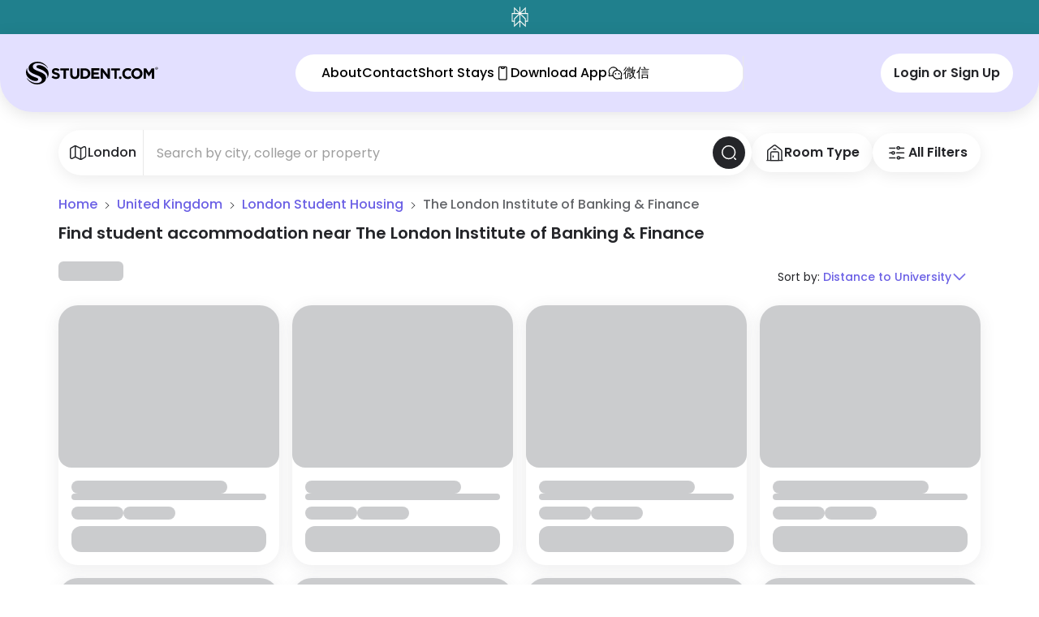

--- FILE ---
content_type: text/html; charset=utf-8
request_url: https://www.student.com/uk/london/u/the-london-institute-of-banking-finance
body_size: 52513
content:
<!DOCTYPE html><html lang="en" data-sentry-component="RootLayout" data-sentry-source-file="layout.tsx"><head><meta charSet="utf-8"/><meta name="viewport" content="width=device-width, initial-scale=1"/><link rel="stylesheet" href="https://cdn.student.com/student-website/_next/static/css/82065877ce897ec8.css" data-precedence="next"/><link rel="preload" as="script" fetchPriority="low" href="https://cdn.student.com/student-website/_next/static/chunks/webpack-55143525121729d1.js"/><script src="https://cdn.student.com/student-website/_next/static/chunks/3f27868e-2e94d3fee665d7f3.js" async=""></script><script src="https://cdn.student.com/student-website/_next/static/chunks/314-c8d9b9c6214f8d58.js" async=""></script><script src="https://cdn.student.com/student-website/_next/static/chunks/main-app-7e2ae8e08c95e836.js" async=""></script><script src="https://cdn.student.com/student-website/_next/static/chunks/b1c3ade1-fa4d1be6d37aef74.js" async=""></script><script src="https://cdn.student.com/student-website/_next/static/chunks/3673-3916e8c13242c9a9.js" async=""></script><script src="https://cdn.student.com/student-website/_next/static/chunks/8191-d6374b889d36314f.js" async=""></script><script src="https://cdn.student.com/student-website/_next/static/chunks/9301-7fd2001a86f61176.js" async=""></script><script src="https://cdn.student.com/student-website/_next/static/chunks/4923-f5e82315be14e75d.js" async=""></script><script src="https://cdn.student.com/student-website/_next/static/chunks/8895-5eacf9e40ed1ea5e.js" async=""></script><script src="https://cdn.student.com/student-website/_next/static/chunks/3324-d49470ad35ba0b91.js" async=""></script><script src="https://cdn.student.com/student-website/_next/static/chunks/8311-479f43201a25df0f.js" async=""></script><script src="https://cdn.student.com/student-website/_next/static/chunks/app/layout-e49fb0ad4429c5eb.js" async=""></script><script src="https://cdn.student.com/student-website/_next/static/chunks/9537-422219c5d681ddb0.js" async=""></script><script src="https://cdn.student.com/student-website/_next/static/chunks/5249-bf026c31c9c450fe.js" async=""></script><script src="https://cdn.student.com/student-website/_next/static/chunks/7382-05d398b965fc0edf.js" async=""></script><script src="https://cdn.student.com/student-website/_next/static/chunks/4065-1bafad8bf6651efa.js" async=""></script><script src="https://cdn.student.com/student-website/_next/static/chunks/2786-442e9821ab558398.js" async=""></script><script src="https://cdn.student.com/student-website/_next/static/chunks/6944-78e66dc9619d46a0.js" async=""></script><script src="https://cdn.student.com/student-website/_next/static/chunks/3753-d4eb6d33a4295788.js" async=""></script><script src="https://cdn.student.com/student-website/_next/static/chunks/6766-6bf65598bc3ddfe5.js" async=""></script><script src="https://cdn.student.com/student-website/_next/static/chunks/1939-9a443700525b3164.js" async=""></script><script src="https://cdn.student.com/student-website/_next/static/chunks/7059-8e6e6ed26170b663.js" async=""></script><script src="https://cdn.student.com/student-website/_next/static/chunks/591-a097452a5ff61127.js" async=""></script><script src="https://cdn.student.com/student-website/_next/static/chunks/app/error-6bc6b19edceaac25.js" async=""></script><script src="https://cdn.student.com/student-website/_next/static/chunks/6009-ab6e23d00cfa47c6.js" async=""></script><script src="https://cdn.student.com/student-website/_next/static/chunks/4174-85c1f69f255365f2.js" async=""></script><script src="https://cdn.student.com/student-website/_next/static/chunks/7120-d58e098c8096f23a.js" async=""></script><script src="https://cdn.student.com/student-website/_next/static/chunks/4936-73c24d858abf2e99.js" async=""></script><script src="https://cdn.student.com/student-website/_next/static/chunks/2332-a403cdc5e447f7e9.js" async=""></script><script src="https://cdn.student.com/student-website/_next/static/chunks/9735-802005c8cd76d3ca.js" async=""></script><script src="https://cdn.student.com/student-website/_next/static/chunks/5891-ec8fca2a350755de.js" async=""></script><script src="https://cdn.student.com/student-website/_next/static/chunks/5195-6c71f8ff0b66a88e.js" async=""></script><script src="https://cdn.student.com/student-website/_next/static/chunks/4859-a88c65c8b3e1f725.js" async=""></script><script src="https://cdn.student.com/student-website/_next/static/chunks/app/%5Bcountry%5D/%5Bcity%5D/%5B%5B...uniSlugs%5D%5D/page-93a29d1ace649a03.js" async=""></script><script src="https://cdn.student.com/student-website/_next/static/chunks/app/not-found-9f9e75508031ca61.js" async=""></script><link rel="preload" href="https://cdn.optimizely.com/js/5644874184130560.js" as="script"/><link rel="preload" href="https://js-eu1.hs-scripts.com/145922078.js" as="script"/><link rel="preload" href="https://js-eu1.hsforms.net/forms/embed/145922078.js" as="script"/><link rel="preload" href="https://www.googletagmanager.com/gtm.js?id=GTM-PVVT8M" as="script"/><link rel="preload" href="https://accounts.google.com/gsi/client" as="script"/><meta name="next-size-adjust" content=""/><link rel="preconnect" href="https://logx.optimizely.com"/><title>The London Institute of Banking &amp; Finance Accommodation | Student.com</title><meta name="description" content="Find and compare student accommodation near The London Institute of Banking &amp; Finance. Contact one of our consultants and book today."/><meta name="keywords" content="The London Institute of Banking &amp; Finance student housing"/><meta name="robots" content="index"/><link rel="canonical" href="https://www.student.com/uk/london/u/the-london-institute-of-banking-finance"/><link rel="alternate" hrefLang="x-default" href="https://www.student.com/uk/london/u/the-london-institute-of-banking-finance"/><link rel="alternate" hrefLang="en" href="https://www.student.com/uk/london/u/the-london-institute-of-banking-finance"/><link rel="alternate" hrefLang="de-de" href="https://www.student.com/de-de/uk/london/u/the-london-institute-of-banking-finance"/><link rel="alternate" hrefLang="el-gr" href="https://www.student.com/el-gr/uk/london/u/the-london-institute-of-banking-finance"/><link rel="alternate" hrefLang="es-es" href="https://www.student.com/es-es/uk/london/u/the-london-institute-of-banking-finance"/><link rel="alternate" hrefLang="fr-fr" href="https://www.student.com/fr-fr/uk/london/u/the-london-institute-of-banking-finance"/><link rel="alternate" hrefLang="it-it" href="https://www.student.com/it-it/uk/london/u/the-london-institute-of-banking-finance"/><link rel="alternate" hrefLang="ja-jp" href="https://www.student.com/ja-jp/uk/london/u/the-london-institute-of-banking-finance"/><link rel="alternate" hrefLang="ko-kr" href="https://www.student.com/ko-kr/uk/london/u/the-london-institute-of-banking-finance"/><link rel="alternate" hrefLang="th-th" href="https://www.student.com/th-th/uk/london/u/the-london-institute-of-banking-finance"/><link rel="alternate" hrefLang="vi-vn" href="https://www.student.com/vi-vn/uk/london/u/the-london-institute-of-banking-finance"/><link rel="alternate" hrefLang="zh-hk" href="https://www.student.com/zh-hk/uk/london/u/the-london-institute-of-banking-finance"/><meta property="og:title" content="The London Institute of Banking &amp; Finance Accommodation | Student.com"/><meta property="og:description" content="Find and compare student accommodation near The London Institute of Banking &amp; Finance. Contact one of our consultants and book today."/><meta property="og:url" content="https://www.student.com/uk/london"/><meta property="og:locale" content="en"/><meta property="og:image" content="https://image.student.com/undefined"/><meta property="og:locale:alternate" content="en-gb"/><meta property="og:locale:alternate" content="zh-cn"/><meta property="og:locale:alternate" content="zh-tw"/><meta property="og:locale:alternate" content="zh-hk"/><meta property="og:locale:alternate" content="ko-kr"/><meta property="og:locale:alternate" content="de-de"/><meta property="og:locale:alternate" content="es-es"/><meta property="og:locale:alternate" content="es-la"/><meta property="og:locale:alternate" content="fr-fr"/><meta property="og:locale:alternate" content="it-it"/><meta property="og:locale:alternate" content="pt-br"/><meta property="og:locale:alternate" content="ja-jp"/><meta property="og:locale:alternate" content="vi-vn"/><meta property="og:locale:alternate" content="th-th"/><meta property="og:locale:alternate" content="el-gr"/><meta property="og:locale:alternate" content="el-cy"/><meta property="og:locale:alternate" content="ru-ru"/><meta property="og:locale:alternate" content="tr-tr"/><meta name="twitter:card" content="summary_large_image"/><meta name="twitter:site" content="@student"/><meta name="twitter:title" content="The London Institute of Banking &amp; Finance Accommodation | Student.com"/><meta name="twitter:description" content="Find and compare student accommodation near The London Institute of Banking &amp; Finance. Contact one of our consultants and book today."/><meta name="twitter:image" content="https://image.student.com/undefined"/><script>(self.__next_s=self.__next_s||[]).push([0,{"data-sentry-element":"Script","data-sentry-source-file":"layout.tsx","children":"window.dataLayer = window.dataLayer || [];","id":"gtm-datalayer-init"}])</script><meta name="sentry-trace" content="e170d7eac582655d4c2bcad10f9bfb0c-617c08597253fab2-1"/><meta name="baggage" content="sentry-environment=prod,sentry-release=xFWL8YvYVmSJu4Vnk8Vtn,sentry-public_key=838d540c35d6a8a0de16f34e268fe12e,sentry-trace_id=e170d7eac582655d4c2bcad10f9bfb0c,sentry-sample_rate=0.03,sentry-transaction=GET%20%2F%5Bcountry%5D%2F%5Bcity%5D%2F%5B%5B...uniSlugs%5D%5D,sentry-sampled=true"/><script src="https://cdn.student.com/student-website/_next/static/chunks/polyfills-42372ed130431b0a.js" noModule=""></script><script>(window[Symbol.for("ApolloSSRDataTransport")] ??= []).push({"rehydrate":{"_R_2anpfiv5uulb_":{"data":undefined,"loading":false,"networkStatus":7,"called":false},"_R_1mkanpfiv5uulb_":{"data":undefined,"loading":false,"networkStatus":7,"called":false},"_R_sanpfiv5uulb_":{"data":undefined,"loading":false,"networkStatus":7,"called":false},"_R_kqnpfiv5uulb_":{"data":undefined,"loading":true,"networkStatus":1,"called":true},"_R_kqnpfiv5uulbH1_":{"data":undefined,"loading":true,"networkStatus":1,"called":true},"_R_5cqkqnpfiv5uulb_":{"data":undefined,"loading":true,"networkStatus":1,"called":true},"_R_14qnpfiv5uulb_":{"data":undefined,"loading":true,"networkStatus":1,"called":true},"_R_14qnpfiv5uulbH1_":{"data":undefined,"loading":true,"networkStatus":1,"called":true},"_R_8qnpfiv5uulb_":{"data":undefined,"loading":true,"networkStatus":1,"called":true},"_R_8qnpfiv5uulbH1_":{"data":undefined,"loading":true,"networkStatus":1,"called":true}},"events":[]})</script></head><body class="h-dvh font-sans antialiased __variable_152100"><div hidden=""><!--$--><!--/$--></div><div role="region" aria-label="Notifications (F8)" tabindex="-1" style="pointer-events:none"><ol tabindex="-1" class="fixed top-0 lg:top-auto lg:bottom-0 lg:left-1/2 lg:transform lg:-translate-x-1/2 z-[910] flex max-h-screen w-full flex-col-reverse p-4 gap-2 md:max-w-[420px]" data-sentry-element="ToastViewport" data-sentry-source-file="Toaster.tsx"></ol></div><nav class="fixed z-40 flex flex-col w-full transition-all duration-500 group translate-y-0" data-at-top="false" data-sentry-component="NavbarWrapper" data-sentry-source-file="NavbarWrapper.tsx"><div class="flex flex-row w-full items-center justify-between p-2 text-center group bg-turquoise-ocean hover:cursor-pointer" aria-haspopup="dialog" role="button"><style>
          ::-webkit-scrollbar-track {
          background: #ffffff;
        }
        </style><div class="flex w-full items-center justify-center gap-2 lg:gap-4 text-sm font-semibold lg:typography-desktop-body2-semibold text-white"><span class="shrink-0"><svg xmlns="http://www.w3.org/2000/svg" fill="none" viewBox="0 0 22 26" style="width:21px;height:26px" data-sentry-element="svg" data-sentry-component="SvgPerplexityLogo" data-sentry-source-file="PerplexityLogo.tsx"><path fill="#FCFCF9" d="M21.5 7.786h-2.885V0l-7.031 6.971V0h-1.168v6.971L3.386 0v7.786H.5v11.218h2.877V26l7.039-6.667V26h1.168v-6.667L18.623 26v-6.996H21.5zm-4.06-4.922v4.922H12.48zm-12.887 0 4.958 4.922H4.553zM1.668 17.761V9.037h7.828l-6.119 5.984v2.74zm2.877-2.197 5.871-5.737v7.844l-5.87 5.555zm12.902 7.662-5.87-5.555V9.827l5.87 5.737zm2.877-5.465h-1.701v-2.74l-6.119-5.984h7.828v8.724z" data-sentry-element="path" data-sentry-source-file="PerplexityLogo.tsx"></path></svg></span><span class="text-left"></span></div></div><div class="w-full flex items-center gap-4 px-4 py-3 lg:px-8 lg:py-6 rounded-b-2.5xl lg:rounded-b-5xl justify-between bg-purple-200 drop-shadow-[0_4px_9.4px_rgba(0,0,0,0.1)]"><a class="w-6 lg:w-auto" data-sentry-element="Link" data-sentry-source-file="Navbar.tsx" href="/"><svg xmlns="http://www.w3.org/2000/svg" fill="none" viewBox="0 0 186 32" class="h-6 w-auto text-white lg:h-7 xl:h-9" data-sentry-element="svg" data-sentry-component="SvgLogoIcon" data-sentry-source-file="LogoIcon.tsx"><path fill="#FCCE01" class="group-data-[at-top=false]:fill-black transition-all delay-200" fill-rule="evenodd" d="M23.924 2.026c2.927 1.519 5.26 3.805 6.858 6.687.109.196-.183.365-.317.184a16.4 16.4 0 0 0-2.466-2.675c-1.544-1.341-3.35-2.404-5.401-3.173a19 19 0 0 0-4.58-1.038c-1.954-.143-3.338-.049-5.02.552-1.49.6-3.46 2.037-3.402 4.08.102 3.553 3.318 4.865 6.977 6.357q.46.187.926.38c.26.108.556.227.879.356 1.373.551 3.238 1.3 4.976 2.264 1.48.828 2.843 1.802 3.687 2.922q.08.109.155.22c.695 1.131 1.081 2.385 1.081 3.704v.013c-.01 5.019-5.614 9.086-12.526 9.086-2.943 0-5.649-.737-7.787-1.972-2.927-1.518-5.26-3.804-6.858-6.686-.109-.196.183-.365.317-.184q1.091 1.482 2.466 2.675c1.544 1.34 3.35 2.403 5.401 3.172 1.474.538 3.016.877 4.581 1.038 1.953.144 3.337.05 5.02-.552 1.49-.6 3.46-2.037 3.401-4.08-.102-3.552-3.318-4.864-6.978-6.357q-.46-.186-.925-.38a85 85 0 0 0-.882-.357C12.134 17.71 10.27 16.963 8.534 16c-1.48-.828-2.843-1.803-3.687-2.923a5 5 0 0 1-.155-.22c-.695-1.13-1.082-2.384-1.082-3.703V9.14C3.62 4.121 9.226.055 16.138.055c2.944 0 5.65.737 7.787 1.971m1.5 4.97c-2.504-1.431-5.067-2.332-7.763-2.172a4.6 4.6 0 0 0-1.138.233c-1.087.348-1.831 1.043-1.854 1.987-.023.928.78 1.759 1.982 2.188.24.107.486.198.724.28 1.755.597 3.484 1.267 5.16 2.076 4.352 2.16 8.823 5.824 7.406 11.482-.041.166.204.248.28.093 3.731-7.555.806-12.686-4.798-16.166M6.466 25.004c2.504 1.432 5.068 2.333 7.764 2.172a4.6 4.6 0 0 0 1.137-.232c1.087-.348 1.831-1.044 1.854-1.988.023-.927-.78-1.758-1.982-2.188a10 10 0 0 0-.724-.28c-1.755-.596-3.484-1.267-5.16-2.075C5.006 18.252.534 14.588 1.95 8.93c.042-.167-.204-.248-.28-.094-3.73 7.555-.805 12.686 4.798 16.167" clip-rule="evenodd" data-sentry-element="path" data-sentry-source-file="LogoIcon.tsx"></path><path fill="currentColor" class="group-data-[at-top=false]:fill-black transition-all delay-200 hidden lg:flex" fill-rule="evenodd" d="M181.91 8.592q-.147.326-.147.727a1.757 1.757 0 0 0 1.783 1.788 1.8 1.8 0 0 0 1.249-.492q.246-.236.392-.563t.147-.727q0-.402-.145-.728a1.75 1.75 0 0 0-.958-.93 1.8 1.8 0 0 0-.68-.13q-.358 0-.68.128a1.73 1.73 0 0 0-.961.927m.301.729q0 .3.099.56.1.26.279.452a1.3 1.3 0 0 0 .956.412 1.3 1.3 0 0 0 .953-.41q.178-.19.282-.45t.104-.56-.102-.561a1.4 1.4 0 0 0-.281-.452 1.312 1.312 0 0 0-2.189.448q-.102.26-.101.56m1.415-1.01-.777-.002-.004 2.019h.392l.001-.84h.21l.515.841h.419l-.523-.854a.62.62 0 0 0 .363-.16q.148-.135.148-.412.001-.32-.19-.456-.19-.135-.554-.137m-.388.843h.32q.086.002.163-.006a.4.4 0 0 0 .133-.035.22.22 0 0 0 .091-.079.24.24 0 0 0 .034-.136.23.23 0 0 0-.034-.131.2.2 0 0 0-.09-.077.5.5 0 0 0-.133-.036 2 2 0 0 0-.163-.01h-.32zm-35.18 7.6v-.043c0-4.213 3.325-7.663 7.899-7.663s7.856 3.408 7.856 7.62v.043c0 4.213-3.325 7.664-7.899 7.664s-7.856-3.409-7.856-7.622m-1.32 3.084c-1.075.94-2.085 1.531-3.666 1.531-2.541 0-4.298-2.117-4.298-4.657v-.043c0-2.54 1.799-4.615 4.298-4.615 1.432 0 2.567.597 3.674 1.572a9.3 9.3 0 0 1 1.577-2.845c-1.266-1.048-2.836-1.733-5.23-1.733-4.553 0-7.729 3.45-7.729 7.664v.042c0 4.255 3.24 7.62 7.602 7.62 2.346 0 3.907-.684 5.234-1.83a9.1 9.1 0 0 1-1.462-2.706M35.877 21.962l1.927-2.308c1.334 1.101 2.732 1.8 4.426 1.8 1.334 0 2.138-.53 2.138-1.398v-.042c0-.826-.508-1.25-2.986-1.884-2.985-.762-4.912-1.588-4.912-4.53v-.043c0-2.689 2.16-4.467 5.188-4.467 2.16 0 4.002.678 5.505 1.885L45.47 13.43c-1.312-.91-2.604-1.46-3.854-1.46-1.248 0-1.905.571-1.905 1.29v.043c0 .974.635 1.291 3.197 1.948 3.007.783 4.702 1.863 4.702 4.445v.043c0 2.942-2.245 4.593-5.443 4.593-2.245 0-4.51-.783-6.289-2.37m129.536-12.66h3.515l3.896 6.266 3.897-6.266h3.515V24.12h-3.24v-9.675l-4.172 6.33h-.084l-4.129-6.267v9.612h-3.198zm-117.13 3.006h4.511v11.813h3.262V12.308h4.51V9.302H48.284zm13.894 5.462V9.302h3.261v8.383c0 2.413 1.207 3.663 3.197 3.663s3.198-1.207 3.198-3.557V9.3h3.261v8.363c0 4.488-2.52 6.69-6.5 6.69-3.982 0-6.417-2.223-6.417-6.584m24.896-1.016c0 2.625-1.8 4.424-4.468 4.424h-2.52v-8.933h2.52c2.668 0 4.468 1.841 4.468 4.466zm-10.25-7.452h5.781c4.658 0 7.877 3.197 7.877 7.367v.042c0 4.17-3.219 7.41-7.877 7.41h-5.781zm26.315-.019h-11.18v14.819h11.287v-2.9h-8.047V18.09h6.988v-2.9h-6.988v-3.006h7.94zm1.721.019h3.007l6.946 9.124V9.302h3.219V24.12h-2.774l-7.179-9.42v9.42h-3.219zm14.898 3.006h4.511v11.813h3.261V12.308h4.51V9.302h-12.282zm40.644 4.403v.043c0 2.54-1.821 4.615-4.447 4.615-2.625 0-4.489-2.117-4.489-4.658v-.042c0-2.54 1.821-4.615 4.447-4.615s4.489 2.117 4.489 4.657m-27.87 7.752a1.86 1.86 0 1 0 0-3.721 1.86 1.86 0 0 0 0 3.72" clip-rule="evenodd" data-sentry-element="path" data-sentry-source-file="LogoIcon.tsx"></path></svg></a><div class="contents lg:hidden"><div class="flex items-center gap-4"><!--$!--><template data-dgst="BAILOUT_TO_CLIENT_SIDE_RENDERING"></template><!--/$--><div class="contents"><button data-testid="mobile-open-nav-dialog" data-sentry-element="Button" data-sentry-source-file="BurgerMenuDialog.tsx" type="button" aria-haspopup="dialog" aria-expanded="false" aria-controls="radix-_R_3mkanpfiv5uulb_" data-state="closed" class="relative flex items-center justify-center whitespace-nowrap rounded-full outline-gray-300 transition-colors hover:cursor-pointer focus-visible:outline-[3px] disabled:pointer-events-none disabled:bg-gray-200 disabled:text-gray-400 bg-transparent text-gray-700 outline-offset-0 p-0"><div class="inline-flex items-center justify-center gap-1 opacity-100"><svg xmlns="http://www.w3.org/2000/svg" fill="none" viewBox="0 0 25 25" class="size-6 text-white group-data-[at-top=false]:text-gray-700" data-sentry-element="svg" data-sentry-component="SvgMenuIcon" data-sentry-source-file="MenuIcon.tsx"><path stroke="currentColor" stroke-linecap="round" stroke-width="1.5" d="M3.898 7.971h18M3.898 12.971h18M3.898 17.971h18" data-sentry-element="path" data-sentry-source-file="MenuIcon.tsx"></path></svg></div></button></div></div></div><div class="hidden lg:contents"><div class="flex h-[46px] items-center justify-center rounded-full px-8 py-0.5 transition-all delay-200 group-data-[at-top=false]:bg-white group-data-[at-top=true]:bg-gray-700/20 group-data-[at-top=true]:py-2 group-data-[at-top=false]:pl-8 group-data-[at-top=false]:pr-0 group-data-[at-top=false]:text-black group-data-[at-top=true]:text-white group-data-[at-top=true]:backdrop-blur-md" data-sentry-component="NavbarItems" data-sentry-source-file="NavbarItems.tsx"><div class="transition-[width] ease-linear duration-75 flex h-full items-center gap-6 group-data-[at-top=false]:border-r group-data-[at-top=false]:border-gray-200 group-data-[at-top=false]:pr-4 group-data-[at-top=false]:w-[520px]"><a data-sentry-element="Link" data-sentry-source-file="ReactiveLink.tsx" data-active="false" class="typography-desktop-text-link data-[active=true]:font-[700] data-[active=false]:hover:text-gray-300" data-sentry-component="ReactiveLink" href="/about">About</a><a data-sentry-element="Link" data-sentry-source-file="ReactiveLink.tsx" data-active="false" class="typography-desktop-text-link data-[active=true]:font-[700] data-[active=false]:hover:text-gray-300" data-sentry-component="ReactiveLink" href="/contact">Contact</a><a target="_blank" data-sentry-element="Link" data-sentry-source-file="ReactiveLink.tsx" data-active="false" class="typography-desktop-text-link data-[active=true]:font-[700] data-[active=false]:hover:text-gray-300" data-sentry-component="ReactiveLink" href="https://shortstays.student.com/">Short Stays</a><button data-sentry-element="Button" data-sentry-source-file="DownloadAppButtonDesktop.tsx" class="relative flex items-center justify-center whitespace-nowrap rounded-full outline-gray-300 transition-colors hover:cursor-pointer focus-visible:outline-[3px] disabled:pointer-events-none disabled:bg-gray-200 disabled:text-gray-400 bg-transparent outline-offset-0 h-12 w-fit p-0 text-inherit typography-desktop-text-link hover:text-gray-300"><div class="inline-flex items-center justify-center gap-1 opacity-100"><svg xmlns="http://www.w3.org/2000/svg" fill="none" viewBox="0 0 24 24" data-testid="start-icon" class="size-5" data-sentry-element="svg" data-sentry-component="SvgSmartphoneIconOutlined" data-sentry-source-file="SmartphoneIconOutlined.tsx"><path fill="currentColor" fill-rule="evenodd" d="M16.638 2H8.362A2.33 2.33 0 0 0 6 4.286v16.012a2.33 2.33 0 0 0 2.362 2.286h8.276A2.33 2.33 0 0 0 19 20.298V4.286A2.33 2.33 0 0 0 16.638 2m-5.492 1.625h2.708v.542a.27.27 0 0 1-.27.27h-2.167a.27.27 0 0 1-.271-.27zm5.492 17.334a.704.704 0 0 0 .737-.661V4.286a.704.704 0 0 0-.737-.66H15.48v.54a1.896 1.896 0 0 1-1.896 1.897h-2.166A1.896 1.896 0 0 1 9.52 4.167v-.542H8.36a.704.704 0 0 0-.736.661v16.012c.023.385.352.68.737.66z" clip-rule="evenodd" data-sentry-element="path" data-sentry-source-file="SmartphoneIconOutlined.tsx"></path></svg>Download App</div></button><button data-sentry-element="Button" data-sentry-source-file="WMPButtonDesktop.tsx" class="relative flex items-center justify-center whitespace-nowrap rounded-full outline-gray-300 transition-colors hover:cursor-pointer focus-visible:outline-[3px] disabled:pointer-events-none disabled:bg-gray-200 disabled:text-gray-400 bg-transparent outline-offset-0 h-12 w-fit p-0 text-inherit typography-desktop-text-link hover:text-gray-300"><div class="inline-flex items-center justify-center gap-1 opacity-100"><svg xmlns="http://www.w3.org/2000/svg" fill="none" viewBox="0 0 21 20" data-testid="start-icon" class="size-5" data-sentry-element="svg" data-sentry-component="SvgWechatLogo" data-sentry-source-file="WechatLogo.tsx"><path fill="currentColor" d="M11.75 10.938a.938.938 0 1 1-1.875 0 .938.938 0 0 1 1.875 0M15.188 10a.937.937 0 1 0 0 1.874.937.937 0 0 0 0-1.874m4.01 6.521a1.25 1.25 0 0 1-1.552 1.552l-1.93-.568a6.25 6.25 0 0 1-8.463-3.175 6.2 6.2 0 0 1-1.968-.575l-1.93.568a1.25 1.25 0 0 1-1.553-1.552l.568-1.93a6.25 6.25 0 1 1 11.379-5.17 6.25 6.25 0 0 1 4.882 8.92zM6.853 12.992A6.245 6.245 0 0 1 12.35 5.66a5 5 0 0 0-9.183 1.02 5 5 0 0 0 .423 3.804.63.63 0 0 1 .05.47L3 13.124l2.17-.638a.63.63 0 0 1 .468.049c.383.205.791.358 1.214.456m10.558 1.241a5 5 0 1 0-2.051 2.052.63.63 0 0 1 .469-.05l2.172.64-.638-2.169a.63.63 0 0 1 .049-.473" data-sentry-element="path" data-sentry-source-file="WechatLogo.tsx"></path></svg>微信</div></button></div><div class="hidden items-center gap-2.5 group-data-[at-top=false]:flex"><!--$!--><template data-dgst="BAILOUT_TO_CLIENT_SIDE_RENDERING"></template><!--/$--></div></div><div class="flex gap-2"><button class="relative flex items-center justify-center whitespace-nowrap rounded-full outline-offset-1 outline-gray-300 transition-colors hover:cursor-pointer focus-visible:outline-[3px] disabled:pointer-events-none disabled:bg-gray-200 disabled:text-white h-12 w-full p-4 bg-white text-gray-700 typography-desktop-body2-semibold"><div class="inline-flex items-center justify-center gap-1 opacity-100">Login or Sign Up</div></button></div></div></div></nav><div id="hero-section" class="absolute top-10 h-px"></div><main data-testid="search-results-page" class="min-h-screen w-full px-4 md:px-18"><div class="pt-28 lg:pt-40" data-sentry-component="SRPSearchBarSpacer" data-sentry-source-file="SRPSearchBar.tsx"></div><div class="mb-6 flex items-center gap-2"><form class="w-full"><div class="grow lg:relative" data-sentry-component="SRPSearchBar" data-sentry-source-file="SRPSearchBar.tsx"><div class=""><div class="flex w-full flex-col gap-1"><div class="flex w-full rounded-5xl border-gray-300 focus-within:border-gray-600 hover:border-gray-600 focus:placeholder:text-transparent aria-disabled:cursor-not-allowed aria-disabled:border-gray-300 shadow-01 bg-white relative z-20"><div class="items-center rounded-inherit rounded-r-none border aria-disabled:border-gray-300 aria-disabled:bg-gray-100 aria-disabled:text-gray-400 hidden md:flex focus-within:border-inherit border-l-0 border-t-0 border-b-0 border-r border-gray-200 rounded-tl-[30px] rounded-bl-[30px] focus-within:border-r focus-within:border-r-gray-200"><button aria-label="City selector button" type="button" aria-haspopup="dialog" aria-expanded="false" aria-controls="radix-_R_lcqkqnpfiv5uulb_" data-state="closed" data-sentry-element="DialogTrigger" data-sentry-source-file="CitySelector.tsx" class="relative items-center justify-center whitespace-nowrap rounded-full outline-offset-1 outline-gray-300 transition-colors hover:cursor-pointer focus-visible:outline-[3px] disabled:pointer-events-none text-white disabled:text-white px-4 py-2 typography-button-md pl-3 pr-2 disabled:bg-transparent flex gap-2 bg-transparent"><div class="inline-flex items-center justify-center gap-1 opacity-100"><svg xmlns="http://www.w3.org/2000/svg" fill="none" viewBox="0 0 24 25" width="24" height="24" class="text-gray-700" data-sentry-element="svg" data-sentry-component="SvgMap" data-sentry-source-file="Map.tsx"><path stroke="currentColor" stroke-linecap="round" stroke-linejoin="round" stroke-width="1.5" d="M2.29 8.28v9.73c0 1.9 1.35 2.68 2.99 1.74l2.35-1.34c.51-.29 1.36-.32 1.89-.05l5.25 2.63c.53.26 1.38.24 1.89-.05l4.33-2.48c.55-.32 1.01-1.1 1.01-1.74V6.99c0-1.9-1.35-2.68-2.99-1.74l-2.35 1.34c-.51.29-1.36.32-1.89.05L9.52 4.02c-.53-.26-1.38-.24-1.89.05L3.3 6.55c-.56.32-1.01 1.1-1.01 1.73M8.56 4.5v13M15.73 7.12V20.5" data-sentry-element="path" data-sentry-source-file="Map.tsx"></path></svg><p class="max-w-[73px] overflow-hidden text-ellipsis text-nowrap text-justify text-gray-700 typography-desktop-body1-medium lg:hidden">London</p><p class="hidden text-gray-700 typography-desktop-body1-medium lg:flex">London</p></div></button></div><div class="flex w-full rounded-inherit border border-inherit rounded-l-none relative border-none"><input id="_R_4qkqnpfiv5uulb_" data-testid="inputField-searchBar-srp" type="search" class="placeholder:text-muted-foreground flex h-14 w-full rounded-5xl bg-white p-4 outline-none ring-offset-white typography-body1 file:bg-transparent file:text-sm file:font-medium focus:placeholder-transparent disabled:cursor-not-allowed disabled:bg-gray-100 disabled:text-gray-400 rounded-l-5xl md:rounded-l-none" placeholder="Search by city, college or property" aria-placeholder="Search by city, college or property" role="searchbox" data-sentry-element="BaseInput" data-sentry-component="SearchBarInput" data-sentry-source-file="SearchBarInput.tsx" name="searchBar-srp" value=""/><div class="flex gap-1"><div class="grid h-full place-items-center pr-2"><div class="flex items-center justify-center rounded-full bg-gray-700 size-10"><svg xmlns="http://www.w3.org/2000/svg" fill="none" viewBox="0 0 20 20" class="text-white size-5" data-sentry-element="svg" data-sentry-component="SvgLoupe" data-sentry-source-file="Loupe.tsx"><path stroke="currentColor" stroke-linecap="round" stroke-linejoin="round" stroke-width="1.5" d="M9.583 17.5a7.917 7.917 0 1 0 0-15.833 7.917 7.917 0 0 0 0 15.833M18.333 18.333l-1.666-1.666" data-sentry-element="path" data-sentry-source-file="Loupe.tsx"></path></svg></div></div></div></div></div></div></div></div></form><div class="flex items-center gap-2"><form class="contents"><div class="group/dropdown relative items-center gap-2 hidden lg:flex" data-open="false" data-sentry-component="Dropdown" data-sentry-source-file="Dropdown.tsx"><button type="button" data-sentry-element="Button" data-sentry-source-file="Dropdown.tsx" class="relative flex items-center justify-center whitespace-nowrap rounded-full outline-offset-1 outline-gray-300 transition-colors hover:cursor-pointer focus-visible:outline-[3px] disabled:pointer-events-none disabled:bg-gray-200 disabled:text-white h-12 p-4 bg-white text-gray-700 w-fit shadow-01 typography-desktop-body2-semibold group-data-[open=true]/dropdown:outline group-data-[open=true]/dropdown:outline-[1.5px] group-data-[open=true]/dropdown:outline-purple-400"><div class="inline-flex items-center justify-center gap-1 opacity-100"><svg xmlns="http://www.w3.org/2000/svg" fill="none" viewBox="0 0 25 24" class="size-6" data-sentry-element="svg" data-sentry-component="SvgHouse2" data-sentry-source-file="House2.tsx"><path stroke="currentColor" stroke-linecap="round" stroke-linejoin="round" stroke-miterlimit="10" stroke-width="1.5" d="M2.898 21.997h20" data-sentry-element="path" data-sentry-source-file="House2.tsx"></path><path stroke="currentColor" stroke-linejoin="round" stroke-miterlimit="10" stroke-width="1.5" d="m3.849 21.997.05-12.03c0-.61.29-1.19.77-1.57l7-5.45c.72-.56 1.73-.56 2.46 0l7 5.44c.49.38.77.96.77 1.58v12.03" data-sentry-element="path" data-sentry-source-file="House2.tsx"></path><path stroke="currentColor" stroke-linecap="round" stroke-linejoin="round" stroke-miterlimit="10" stroke-width="1.5" d="M16.398 10.997h-7c-.83 0-1.5.67-1.5 1.5v9.5h10v-9.5c0-.83-.67-1.5-1.5-1.5M10.898 16.247v1.5M11.398 7.497h3" data-sentry-element="path" data-sentry-source-file="House2.tsx"></path></svg>Room Type</div></button></div><div class="group/dropdown relative items-center gap-2 hidden xl:flex" data-open="false" data-sentry-component="Dropdown" data-sentry-source-file="Dropdown.tsx"><button type="button" data-sentry-element="Button" data-sentry-source-file="Dropdown.tsx" class="relative flex items-center justify-center whitespace-nowrap rounded-full outline-offset-1 outline-gray-300 transition-colors hover:cursor-pointer focus-visible:outline-[3px] disabled:pointer-events-none disabled:bg-gray-200 disabled:text-white h-12 p-4 bg-white text-gray-700 w-fit shadow-01 typography-desktop-body2-semibold group-data-[open=true]/dropdown:outline group-data-[open=true]/dropdown:outline-[1.5px] group-data-[open=true]/dropdown:outline-purple-400"><div class="inline-flex items-center justify-center gap-1 opacity-100"><svg xmlns="http://www.w3.org/2000/svg" fill="none" viewBox="0 0 17 17" class="size-6" data-sentry-element="svg" data-sentry-component="SvgDollarCircle" data-sentry-source-file="DollarCircle.tsx"><path stroke="currentColor" stroke-linecap="round" stroke-linejoin="round" d="M6.52 9.715c0 .86.66 1.553 1.48 1.553h1.673c.713 0 1.293-.607 1.293-1.353 0-.814-.353-1.1-.88-1.287L7.4 7.695c-.527-.187-.88-.474-.88-1.287 0-.747.58-1.353 1.293-1.353h1.673c.82 0 1.48.693 1.48 1.553M8.738 4.162v8" data-sentry-element="path" data-sentry-source-file="DollarCircle.tsx"></path><path stroke="currentColor" stroke-linecap="round" stroke-linejoin="round" d="M8.737 14.83a6.667 6.667 0 1 0 0-13.334 6.667 6.667 0 0 0 0 13.333z" data-sentry-element="path" data-sentry-source-file="DollarCircle.tsx"></path></svg>Price Range</div></button></div><div class="group/dropdown relative items-center gap-2 hidden xl:flex" data-open="false" data-sentry-component="Dropdown" data-sentry-source-file="Dropdown.tsx"><button type="button" data-sentry-element="Button" data-sentry-source-file="Dropdown.tsx" class="relative flex items-center justify-center whitespace-nowrap rounded-full outline-offset-1 outline-gray-300 transition-colors hover:cursor-pointer focus-visible:outline-[3px] disabled:pointer-events-none disabled:bg-gray-200 disabled:text-white h-12 p-4 bg-white text-gray-700 w-fit shadow-01 typography-desktop-body2-semibold group-data-[open=true]/dropdown:outline group-data-[open=true]/dropdown:outline-[1.5px] group-data-[open=true]/dropdown:outline-purple-400"><div class="inline-flex items-center justify-center gap-1 opacity-100"><svg xmlns="http://www.w3.org/2000/svg" fill="none" viewBox="0 0 24 25" class="size-6" data-sentry-element="svg" data-sentry-component="SvgCalendar" data-sentry-source-file="Calendar.tsx"><path stroke="currentColor" stroke-linecap="round" stroke-linejoin="round" stroke-miterlimit="10" stroke-width="1.5" d="M8 2.497v3M16 2.497v3M3.5 9.587h17M21 8.997v8.5c0 3-1.5 5-5 5H8c-3.5 0-5-2-5-5v-8.5c0-3 1.5-5 5-5h8c3.5 0 5 2 5 5" data-sentry-element="path" data-sentry-source-file="Calendar.tsx"></path><path stroke="currentColor" stroke-linecap="round" stroke-linejoin="round" stroke-width="2" d="M15.695 14.197h.009M15.695 17.197h.009M11.996 14.197h.008M11.996 17.197h.008M8.294 14.197h.01M8.294 17.197h.01" data-sentry-element="path" data-sentry-source-file="Calendar.tsx"></path></svg>Length Of Stay</div></button></div></form><div type="button" aria-haspopup="dialog" aria-expanded="false" aria-controls="radix-_R_r4qnpfiv5uulb_" data-state="closed" class="lg:hidden" data-sentry-element="DrawerTrigger" data-sentry-source-file="SearchFiltersWrapper.tsx"><button type="button" aria-label="All Filters" class="flex items-center justify-center whitespace-nowrap rounded-full outline-offset-1 outline-gray-300 transition-colors hover:cursor-pointer focus-visible:outline-[3px] disabled:pointer-events-none disabled:bg-gray-200 disabled:text-white bg-white text-gray-700 relative size-14 shrink-0 p-0 shadow-01 typography-desktop-body2-semibold md:h-12 md:w-fit md:p-4"><div class="inline-flex items-center justify-center gap-1 opacity-100"><svg xmlns="http://www.w3.org/2000/svg" fill="none" viewBox="0 0 28 24" class="h-6 w-auto" data-sentry-element="svg" data-sentry-component="SvgFilter" data-sentry-source-file="Filter.tsx"><path fill="currentColor" d="M11.561 5.71H5c-.453 0-.82.336-.82.75s.367.75.82.75h6.562c.453 0 .82-.336.82-.75s-.367-.75-.82-.75" data-sentry-element="path" data-sentry-source-file="Filter.tsx"></path><path fill="currentColor" fill-rule="evenodd" d="M7.088 13.1H5c-.453 0-.82-.335-.82-.75 0-.414.367-.75.82-.75h2.09c.398-1.021 1.543-1.632 2.712-1.447s2.023 1.112 2.023 2.197-.854 2.012-2.023 2.198-2.314-.426-2.713-1.448m2.286-.02c.44 0 .798-.327.798-.73s-.357-.73-.798-.73a.84.84 0 0 0-.565.214.7.7 0 0 0-.233.516c0 .403.357.73.798.73M17.817 7.17c-.374.807-1.23 1.34-2.187 1.36v-.07c-1.269.005-2.329-.88-2.44-2.036-.11-1.155.767-2.195 2.016-2.391s2.456.515 2.775 1.637a.6.6 0 0 1 .142 0h4.32c.453 0 .82.336.82.75s-.367.75-.82.75h-4.375q-.125.015-.251 0m-1.385-.943c-.02-.391-.374-.7-.802-.697v.04a.83.83 0 0 0-.578.235.7.7 0 0 0-.21.545c.053.39.432.67.86.638.427-.033.75-.37.73-.76" clip-rule="evenodd" data-sentry-element="path" data-sentry-source-file="Filter.tsx"></path><path fill="currentColor" d="M11.561 17.81H5c-.465 0-.842.345-.842.77s.377.77.842.77h6.562c.453 0 .82-.335.82-.75 0-.414-.367-.75-.82-.75z" data-sentry-element="path" data-sentry-source-file="Filter.tsx"></path><path fill="currentColor" fill-rule="evenodd" d="M18.265 17.81h4.232v.04c.454 0 .82.336.82.75 0 .415-.366.75-.82.75h-4.374c-.5.973-1.69 1.478-2.826 1.2-1.135-.279-1.89-1.26-1.79-2.332.099-1.07 1.022-1.923 2.192-2.023s2.251.58 2.566 1.615m-3.075.877a.8.8 0 0 0 .746.443c.436-.005.787-.33.787-.73 0-.296-.196-.563-.495-.675a.85.85 0 0 0-.872.163.685.685 0 0 0-.166.799" clip-rule="evenodd" data-sentry-element="path" data-sentry-source-file="Filter.tsx"></path><path fill="currentColor" d="M22.498 11.6h-8.75c-.453 0-.82.336-.82.75 0 .415.367.75.82.75h8.75c.453 0 .82-.335.82-.75 0-.414-.367-.75-.82-.75" data-sentry-element="path" data-sentry-source-file="Filter.tsx"></path></svg><p class="hidden md:block">All Filters</p></div></button></div><div type="button" aria-haspopup="dialog" aria-expanded="false" aria-controls="radix-_R_1b4qnpfiv5uulb_" data-state="closed" class="hidden lg:flex" data-sentry-element="DialogTrigger" data-sentry-source-file="SearchFiltersWrapper.tsx"><button type="button" aria-label="All Filters" class="flex items-center justify-center whitespace-nowrap rounded-full outline-offset-1 outline-gray-300 transition-colors hover:cursor-pointer focus-visible:outline-[3px] disabled:pointer-events-none disabled:bg-gray-200 disabled:text-white bg-white text-gray-700 relative size-14 shrink-0 p-0 shadow-01 typography-desktop-body2-semibold md:h-12 md:w-fit md:p-4"><div class="inline-flex items-center justify-center gap-1 opacity-100"><svg xmlns="http://www.w3.org/2000/svg" fill="none" viewBox="0 0 28 24" class="h-6 w-auto" data-sentry-element="svg" data-sentry-component="SvgFilter" data-sentry-source-file="Filter.tsx"><path fill="currentColor" d="M11.561 5.71H5c-.453 0-.82.336-.82.75s.367.75.82.75h6.562c.453 0 .82-.336.82-.75s-.367-.75-.82-.75" data-sentry-element="path" data-sentry-source-file="Filter.tsx"></path><path fill="currentColor" fill-rule="evenodd" d="M7.088 13.1H5c-.453 0-.82-.335-.82-.75 0-.414.367-.75.82-.75h2.09c.398-1.021 1.543-1.632 2.712-1.447s2.023 1.112 2.023 2.197-.854 2.012-2.023 2.198-2.314-.426-2.713-1.448m2.286-.02c.44 0 .798-.327.798-.73s-.357-.73-.798-.73a.84.84 0 0 0-.565.214.7.7 0 0 0-.233.516c0 .403.357.73.798.73M17.817 7.17c-.374.807-1.23 1.34-2.187 1.36v-.07c-1.269.005-2.329-.88-2.44-2.036-.11-1.155.767-2.195 2.016-2.391s2.456.515 2.775 1.637a.6.6 0 0 1 .142 0h4.32c.453 0 .82.336.82.75s-.367.75-.82.75h-4.375q-.125.015-.251 0m-1.385-.943c-.02-.391-.374-.7-.802-.697v.04a.83.83 0 0 0-.578.235.7.7 0 0 0-.21.545c.053.39.432.67.86.638.427-.033.75-.37.73-.76" clip-rule="evenodd" data-sentry-element="path" data-sentry-source-file="Filter.tsx"></path><path fill="currentColor" d="M11.561 17.81H5c-.465 0-.842.345-.842.77s.377.77.842.77h6.562c.453 0 .82-.335.82-.75 0-.414-.367-.75-.82-.75z" data-sentry-element="path" data-sentry-source-file="Filter.tsx"></path><path fill="currentColor" fill-rule="evenodd" d="M18.265 17.81h4.232v.04c.454 0 .82.336.82.75 0 .415-.366.75-.82.75h-4.374c-.5.973-1.69 1.478-2.826 1.2-1.135-.279-1.89-1.26-1.79-2.332.099-1.07 1.022-1.923 2.192-2.023s2.251.58 2.566 1.615m-3.075.877a.8.8 0 0 0 .746.443c.436-.005.787-.33.787-.73 0-.296-.196-.563-.495-.675a.85.85 0 0 0-.872.163.685.685 0 0 0-.166.799" clip-rule="evenodd" data-sentry-element="path" data-sentry-source-file="Filter.tsx"></path><path fill="currentColor" d="M22.498 11.6h-8.75c-.453 0-.82.336-.82.75 0 .415.367.75.82.75h8.75c.453 0 .82-.335.82-.75 0-.414-.367-.75-.82-.75" data-sentry-element="path" data-sentry-source-file="Filter.tsx"></path></svg><p class="hidden md:block">All Filters</p></div></button></div></div></div><div class="flex flex-col"><div data-testid="breadcrumbs" class="overflow-x-auto px-2 lg:overflow-x-visible lg:px-0 lg:mb-2" data-sentry-component="Breadcrumbs" data-sentry-source-file="Breadcrumbs.tsx"><div class="inline-flex items-center lg:block"><a class="text-purple-400 inline typography-mobile-body3-medium lg:typography-desktop-body2-medium mr-1.5 whitespace-nowrap lg:whitespace-normal" href="/">Home</a><svg xmlns="http://www.w3.org/2000/svg" fill="none" viewBox="0 0 27 25" class="mr-1.5 inline size-3 text-gray-700" data-sentry-element="svg" data-sentry-component="SvgChevronRight" data-sentry-source-file="ChevronRight.tsx"><path fill="currentColor" d="M9.299 21.306a.85.85 0 0 0 .58-.22l8.748-8a.705.705 0 0 0 0-1.06l-8.749-8a.876.876 0 0 0-1.139.019.705.705 0 0 0-.02 1.041l8.17 7.47-8.17 7.47a.705.705 0 0 0 0 1.06.85.85 0 0 0 .58.22" data-sentry-element="path" data-sentry-source-file="ChevronRight.tsx"></path></svg><a class="text-purple-400 inline typography-mobile-body3-medium lg:typography-desktop-body2-medium mr-1.5 whitespace-nowrap lg:whitespace-normal" href="/uk">United Kingdom</a><svg xmlns="http://www.w3.org/2000/svg" fill="none" viewBox="0 0 27 25" class="mr-1.5 inline size-3 text-gray-700" data-sentry-element="svg" data-sentry-component="SvgChevronRight" data-sentry-source-file="ChevronRight.tsx"><path fill="currentColor" d="M9.299 21.306a.85.85 0 0 0 .58-.22l8.748-8a.705.705 0 0 0 0-1.06l-8.749-8a.876.876 0 0 0-1.139.019.705.705 0 0 0-.02 1.041l8.17 7.47-8.17 7.47a.705.705 0 0 0 0 1.06.85.85 0 0 0 .58.22" data-sentry-element="path" data-sentry-source-file="ChevronRight.tsx"></path></svg><a class="text-purple-400 inline typography-mobile-body3-medium lg:typography-desktop-body2-medium mr-1.5 whitespace-nowrap lg:whitespace-normal" href="/uk/london">London Student Housing</a><svg xmlns="http://www.w3.org/2000/svg" fill="none" viewBox="0 0 27 25" class="mr-1.5 inline size-3 text-gray-700" data-sentry-element="svg" data-sentry-component="SvgChevronRight" data-sentry-source-file="ChevronRight.tsx"><path fill="currentColor" d="M9.299 21.306a.85.85 0 0 0 .58-.22l8.748-8a.705.705 0 0 0 0-1.06l-8.749-8a.876.876 0 0 0-1.139.019.705.705 0 0 0-.02 1.041l8.17 7.47-8.17 7.47a.705.705 0 0 0 0 1.06.85.85 0 0 0 .58.22" data-sentry-element="path" data-sentry-source-file="ChevronRight.tsx"></path></svg><p class="text-gray-500 mr-1.5 inline typography-mobile-body3-medium lg:typography-desktop-body2-medium whitespace-nowrap lg:whitespace-normal">The London Institute of Banking &amp; Finance</p></div></div><h1 class="hidden typography-h5-semibold lg:inline-block" data-sentry-component="DesktopHeading" data-sentry-source-file="DesktopHeading.tsx">Find student accommodation near The London Institute of Banking &amp; Finance</h1><p class="hidden">Find your ideal student home near The London Institute of Banking &amp; Finance. Student.com makes it quick and easy to compare your options and choose the property that is the best possible home for you. If you want to find out more, you can always give one of our helpful booking consultants a call. They will be more than happy to help!</p></div><div class="my-5"><div class="flex justify-between"><div data-testid="skeleton" class="animate-pulse rounded-md h-6 w-20 bg-gray-300" data-sentry-component="Skeleton" data-sentry-source-file="Skeleton.tsx"></div><div class="flex"><button type="button" aria-haspopup="dialog" aria-expanded="false" aria-controls="radix-_R_66oqnpfiv5uulb_" data-state="closed" class="disabled:opacity-20 lg:hidden" data-sentry-element="DrawerTrigger" data-sentry-source-file="SortDrawerDropdownContent.tsx"><div class="item-center flex gap-1"><p class="typography-desktop-body3-regular">Sort by:<!-- --> <span class="text-purple-400 typography-desktop-body3-medium">Distance to University</span></p><svg xmlns="http://www.w3.org/2000/svg" fill="none" viewBox="0 0 28 28" width="20" height="20" class="rotate-90 text-purple-400" data-sentry-element="svg" data-sentry-source-file="ArrowRightOutlined.tsx" data-sentry-component="SvgArrowRightOutlined"><path fill="currentColor" stroke="currentColor" d="M9.723 23.958a.84.84 0 0 0 .6-.25l9.053-9.052a.85.85 0 0 0 0-1.2l-9.053-9.053a.849.849 0 0 0-1.2 1.2l8.454 8.453-8.453 8.453a.849.849 0 0 0 .6 1.449Z" data-sentry-element="path" data-sentry-source-file="ArrowRightOutlined.tsx"></path></svg></div></button><div class="hidden lg:flex"><div class="relative flex cursor-pointer items-center"><button type="button" data-sentry-element="Button" data-sentry-source-file="SortDrawerDropdownContent.tsx" class="relative items-center justify-center whitespace-nowrap rounded-full outline-gray-300 transition-colors hover:cursor-pointer focus-visible:outline-[3px] disabled:pointer-events-none disabled:bg-gray-200 disabled:text-gray-400 bg-transparent text-gray-700 outline-offset-0 px-4 py-2 item-center flex gap-1"><div class="inline-flex items-center justify-center gap-1 opacity-100"><p class="typography-desktop-body3-regular">Sort by:<!-- --> <span class="text-purple-400 typography-desktop-body3-medium">Distance to University</span></p><svg xmlns="http://www.w3.org/2000/svg" fill="none" viewBox="0 0 28 28" width="20" height="20" class="rotate-90 text-purple-400" data-sentry-element="svg" data-sentry-source-file="ArrowRightOutlined.tsx" data-sentry-component="SvgArrowRightOutlined"><path fill="currentColor" stroke="currentColor" d="M9.723 23.958a.84.84 0 0 0 .6-.25l9.053-9.052a.85.85 0 0 0 0-1.2l-9.053-9.053a.849.849 0 0 0-1.2 1.2l8.454 8.453-8.453 8.453a.849.849 0 0 0 .6 1.449Z" data-sentry-element="path" data-sentry-source-file="ArrowRightOutlined.tsx"></path></svg></div></button></div></div></div></div><div data-test-id="property-card-list-container" class="mt-4 grid gap-4 md:grid-cols-2 lg:grid-cols-4"><div class="flex flex-col overflow-hidden rounded-3xl shadow w-auto lg:w-auto lg:max-w-[430px]" data-sentry-component="PropertyCardSkeleton" data-sentry-source-file="PropertyCardSkeleton.tsx"><div class="relative overflow-hidden rounded-b-2xl "><div class="max-h-[170px] w-full lg:h-[200px] lg:max-h-[200px]"><div data-testid="skeleton" class="animate-pulse h-[170px] w-full rounded-xl bg-gray-300 lg:h-[200px] lg:max-h-[200px]" data-sentry-element="Skeleton" data-sentry-source-file="Skeleton.tsx" data-sentry-component="Skeleton"></div></div></div><div class="flex flex-col p-4"><div class="flex flex-col gap-2"><div class="flex justify-between"><div data-testid="skeleton" class="animate-pulse h-4 w-48 rounded-xl bg-gray-300" data-sentry-element="Skeleton" data-sentry-source-file="Skeleton.tsx" data-sentry-component="Skeleton"></div><div class="flex gap-1"><div data-testid="skeleton" class="animate-pulse h-2 w-full rounded-xl bg-gray-300" data-sentry-element="Skeleton" data-sentry-source-file="Skeleton.tsx" data-sentry-component="Skeleton"></div></div></div><div data-testid="skeleton" class="animate-pulse h-2 w-full rounded-xl bg-gray-300" data-sentry-element="Skeleton" data-sentry-source-file="Skeleton.tsx" data-sentry-component="Skeleton"></div></div><div class="my-2 flex flex-wrap gap-2"><div data-testid="skeleton" class="animate-pulse h-4 w-16 rounded-xl bg-gray-300" data-sentry-component="Skeleton" data-sentry-source-file="Skeleton.tsx"></div><div data-testid="skeleton" class="animate-pulse h-4 w-16 rounded-xl bg-gray-300" data-sentry-component="Skeleton" data-sentry-source-file="Skeleton.tsx"></div></div><div class="flex items-center gap-1"><div data-testid="skeleton" class="animate-pulse h-8 w-full rounded-xl bg-gray-300" data-sentry-element="Skeleton" data-sentry-source-file="Skeleton.tsx" data-sentry-component="Skeleton"></div></div></div></div><div class="flex flex-col overflow-hidden rounded-3xl shadow w-auto lg:w-auto lg:max-w-[430px]" data-sentry-component="PropertyCardSkeleton" data-sentry-source-file="PropertyCardSkeleton.tsx"><div class="relative overflow-hidden rounded-b-2xl "><div class="max-h-[170px] w-full lg:h-[200px] lg:max-h-[200px]"><div data-testid="skeleton" class="animate-pulse h-[170px] w-full rounded-xl bg-gray-300 lg:h-[200px] lg:max-h-[200px]" data-sentry-element="Skeleton" data-sentry-source-file="Skeleton.tsx" data-sentry-component="Skeleton"></div></div></div><div class="flex flex-col p-4"><div class="flex flex-col gap-2"><div class="flex justify-between"><div data-testid="skeleton" class="animate-pulse h-4 w-48 rounded-xl bg-gray-300" data-sentry-element="Skeleton" data-sentry-source-file="Skeleton.tsx" data-sentry-component="Skeleton"></div><div class="flex gap-1"><div data-testid="skeleton" class="animate-pulse h-2 w-full rounded-xl bg-gray-300" data-sentry-element="Skeleton" data-sentry-source-file="Skeleton.tsx" data-sentry-component="Skeleton"></div></div></div><div data-testid="skeleton" class="animate-pulse h-2 w-full rounded-xl bg-gray-300" data-sentry-element="Skeleton" data-sentry-source-file="Skeleton.tsx" data-sentry-component="Skeleton"></div></div><div class="my-2 flex flex-wrap gap-2"><div data-testid="skeleton" class="animate-pulse h-4 w-16 rounded-xl bg-gray-300" data-sentry-component="Skeleton" data-sentry-source-file="Skeleton.tsx"></div><div data-testid="skeleton" class="animate-pulse h-4 w-16 rounded-xl bg-gray-300" data-sentry-component="Skeleton" data-sentry-source-file="Skeleton.tsx"></div></div><div class="flex items-center gap-1"><div data-testid="skeleton" class="animate-pulse h-8 w-full rounded-xl bg-gray-300" data-sentry-element="Skeleton" data-sentry-source-file="Skeleton.tsx" data-sentry-component="Skeleton"></div></div></div></div><div class="flex flex-col overflow-hidden rounded-3xl shadow w-auto lg:w-auto lg:max-w-[430px]" data-sentry-component="PropertyCardSkeleton" data-sentry-source-file="PropertyCardSkeleton.tsx"><div class="relative overflow-hidden rounded-b-2xl "><div class="max-h-[170px] w-full lg:h-[200px] lg:max-h-[200px]"><div data-testid="skeleton" class="animate-pulse h-[170px] w-full rounded-xl bg-gray-300 lg:h-[200px] lg:max-h-[200px]" data-sentry-element="Skeleton" data-sentry-source-file="Skeleton.tsx" data-sentry-component="Skeleton"></div></div></div><div class="flex flex-col p-4"><div class="flex flex-col gap-2"><div class="flex justify-between"><div data-testid="skeleton" class="animate-pulse h-4 w-48 rounded-xl bg-gray-300" data-sentry-element="Skeleton" data-sentry-source-file="Skeleton.tsx" data-sentry-component="Skeleton"></div><div class="flex gap-1"><div data-testid="skeleton" class="animate-pulse h-2 w-full rounded-xl bg-gray-300" data-sentry-element="Skeleton" data-sentry-source-file="Skeleton.tsx" data-sentry-component="Skeleton"></div></div></div><div data-testid="skeleton" class="animate-pulse h-2 w-full rounded-xl bg-gray-300" data-sentry-element="Skeleton" data-sentry-source-file="Skeleton.tsx" data-sentry-component="Skeleton"></div></div><div class="my-2 flex flex-wrap gap-2"><div data-testid="skeleton" class="animate-pulse h-4 w-16 rounded-xl bg-gray-300" data-sentry-component="Skeleton" data-sentry-source-file="Skeleton.tsx"></div><div data-testid="skeleton" class="animate-pulse h-4 w-16 rounded-xl bg-gray-300" data-sentry-component="Skeleton" data-sentry-source-file="Skeleton.tsx"></div></div><div class="flex items-center gap-1"><div data-testid="skeleton" class="animate-pulse h-8 w-full rounded-xl bg-gray-300" data-sentry-element="Skeleton" data-sentry-source-file="Skeleton.tsx" data-sentry-component="Skeleton"></div></div></div></div><div class="flex flex-col overflow-hidden rounded-3xl shadow w-auto lg:w-auto lg:max-w-[430px]" data-sentry-component="PropertyCardSkeleton" data-sentry-source-file="PropertyCardSkeleton.tsx"><div class="relative overflow-hidden rounded-b-2xl "><div class="max-h-[170px] w-full lg:h-[200px] lg:max-h-[200px]"><div data-testid="skeleton" class="animate-pulse h-[170px] w-full rounded-xl bg-gray-300 lg:h-[200px] lg:max-h-[200px]" data-sentry-element="Skeleton" data-sentry-source-file="Skeleton.tsx" data-sentry-component="Skeleton"></div></div></div><div class="flex flex-col p-4"><div class="flex flex-col gap-2"><div class="flex justify-between"><div data-testid="skeleton" class="animate-pulse h-4 w-48 rounded-xl bg-gray-300" data-sentry-element="Skeleton" data-sentry-source-file="Skeleton.tsx" data-sentry-component="Skeleton"></div><div class="flex gap-1"><div data-testid="skeleton" class="animate-pulse h-2 w-full rounded-xl bg-gray-300" data-sentry-element="Skeleton" data-sentry-source-file="Skeleton.tsx" data-sentry-component="Skeleton"></div></div></div><div data-testid="skeleton" class="animate-pulse h-2 w-full rounded-xl bg-gray-300" data-sentry-element="Skeleton" data-sentry-source-file="Skeleton.tsx" data-sentry-component="Skeleton"></div></div><div class="my-2 flex flex-wrap gap-2"><div data-testid="skeleton" class="animate-pulse h-4 w-16 rounded-xl bg-gray-300" data-sentry-component="Skeleton" data-sentry-source-file="Skeleton.tsx"></div><div data-testid="skeleton" class="animate-pulse h-4 w-16 rounded-xl bg-gray-300" data-sentry-component="Skeleton" data-sentry-source-file="Skeleton.tsx"></div></div><div class="flex items-center gap-1"><div data-testid="skeleton" class="animate-pulse h-8 w-full rounded-xl bg-gray-300" data-sentry-element="Skeleton" data-sentry-source-file="Skeleton.tsx" data-sentry-component="Skeleton"></div></div></div></div><div class="flex flex-col overflow-hidden rounded-3xl shadow w-auto lg:w-auto lg:max-w-[430px]" data-sentry-component="PropertyCardSkeleton" data-sentry-source-file="PropertyCardSkeleton.tsx"><div class="relative overflow-hidden rounded-b-2xl "><div class="max-h-[170px] w-full lg:h-[200px] lg:max-h-[200px]"><div data-testid="skeleton" class="animate-pulse h-[170px] w-full rounded-xl bg-gray-300 lg:h-[200px] lg:max-h-[200px]" data-sentry-element="Skeleton" data-sentry-source-file="Skeleton.tsx" data-sentry-component="Skeleton"></div></div></div><div class="flex flex-col p-4"><div class="flex flex-col gap-2"><div class="flex justify-between"><div data-testid="skeleton" class="animate-pulse h-4 w-48 rounded-xl bg-gray-300" data-sentry-element="Skeleton" data-sentry-source-file="Skeleton.tsx" data-sentry-component="Skeleton"></div><div class="flex gap-1"><div data-testid="skeleton" class="animate-pulse h-2 w-full rounded-xl bg-gray-300" data-sentry-element="Skeleton" data-sentry-source-file="Skeleton.tsx" data-sentry-component="Skeleton"></div></div></div><div data-testid="skeleton" class="animate-pulse h-2 w-full rounded-xl bg-gray-300" data-sentry-element="Skeleton" data-sentry-source-file="Skeleton.tsx" data-sentry-component="Skeleton"></div></div><div class="my-2 flex flex-wrap gap-2"><div data-testid="skeleton" class="animate-pulse h-4 w-16 rounded-xl bg-gray-300" data-sentry-component="Skeleton" data-sentry-source-file="Skeleton.tsx"></div><div data-testid="skeleton" class="animate-pulse h-4 w-16 rounded-xl bg-gray-300" data-sentry-component="Skeleton" data-sentry-source-file="Skeleton.tsx"></div></div><div class="flex items-center gap-1"><div data-testid="skeleton" class="animate-pulse h-8 w-full rounded-xl bg-gray-300" data-sentry-element="Skeleton" data-sentry-source-file="Skeleton.tsx" data-sentry-component="Skeleton"></div></div></div></div><div class="flex flex-col overflow-hidden rounded-3xl shadow w-auto lg:w-auto lg:max-w-[430px]" data-sentry-component="PropertyCardSkeleton" data-sentry-source-file="PropertyCardSkeleton.tsx"><div class="relative overflow-hidden rounded-b-2xl "><div class="max-h-[170px] w-full lg:h-[200px] lg:max-h-[200px]"><div data-testid="skeleton" class="animate-pulse h-[170px] w-full rounded-xl bg-gray-300 lg:h-[200px] lg:max-h-[200px]" data-sentry-element="Skeleton" data-sentry-source-file="Skeleton.tsx" data-sentry-component="Skeleton"></div></div></div><div class="flex flex-col p-4"><div class="flex flex-col gap-2"><div class="flex justify-between"><div data-testid="skeleton" class="animate-pulse h-4 w-48 rounded-xl bg-gray-300" data-sentry-element="Skeleton" data-sentry-source-file="Skeleton.tsx" data-sentry-component="Skeleton"></div><div class="flex gap-1"><div data-testid="skeleton" class="animate-pulse h-2 w-full rounded-xl bg-gray-300" data-sentry-element="Skeleton" data-sentry-source-file="Skeleton.tsx" data-sentry-component="Skeleton"></div></div></div><div data-testid="skeleton" class="animate-pulse h-2 w-full rounded-xl bg-gray-300" data-sentry-element="Skeleton" data-sentry-source-file="Skeleton.tsx" data-sentry-component="Skeleton"></div></div><div class="my-2 flex flex-wrap gap-2"><div data-testid="skeleton" class="animate-pulse h-4 w-16 rounded-xl bg-gray-300" data-sentry-component="Skeleton" data-sentry-source-file="Skeleton.tsx"></div><div data-testid="skeleton" class="animate-pulse h-4 w-16 rounded-xl bg-gray-300" data-sentry-component="Skeleton" data-sentry-source-file="Skeleton.tsx"></div></div><div class="flex items-center gap-1"><div data-testid="skeleton" class="animate-pulse h-8 w-full rounded-xl bg-gray-300" data-sentry-element="Skeleton" data-sentry-source-file="Skeleton.tsx" data-sentry-component="Skeleton"></div></div></div></div><div class="flex flex-col overflow-hidden rounded-3xl shadow w-auto lg:w-auto lg:max-w-[430px]" data-sentry-component="PropertyCardSkeleton" data-sentry-source-file="PropertyCardSkeleton.tsx"><div class="relative overflow-hidden rounded-b-2xl "><div class="max-h-[170px] w-full lg:h-[200px] lg:max-h-[200px]"><div data-testid="skeleton" class="animate-pulse h-[170px] w-full rounded-xl bg-gray-300 lg:h-[200px] lg:max-h-[200px]" data-sentry-element="Skeleton" data-sentry-source-file="Skeleton.tsx" data-sentry-component="Skeleton"></div></div></div><div class="flex flex-col p-4"><div class="flex flex-col gap-2"><div class="flex justify-between"><div data-testid="skeleton" class="animate-pulse h-4 w-48 rounded-xl bg-gray-300" data-sentry-element="Skeleton" data-sentry-source-file="Skeleton.tsx" data-sentry-component="Skeleton"></div><div class="flex gap-1"><div data-testid="skeleton" class="animate-pulse h-2 w-full rounded-xl bg-gray-300" data-sentry-element="Skeleton" data-sentry-source-file="Skeleton.tsx" data-sentry-component="Skeleton"></div></div></div><div data-testid="skeleton" class="animate-pulse h-2 w-full rounded-xl bg-gray-300" data-sentry-element="Skeleton" data-sentry-source-file="Skeleton.tsx" data-sentry-component="Skeleton"></div></div><div class="my-2 flex flex-wrap gap-2"><div data-testid="skeleton" class="animate-pulse h-4 w-16 rounded-xl bg-gray-300" data-sentry-component="Skeleton" data-sentry-source-file="Skeleton.tsx"></div><div data-testid="skeleton" class="animate-pulse h-4 w-16 rounded-xl bg-gray-300" data-sentry-component="Skeleton" data-sentry-source-file="Skeleton.tsx"></div></div><div class="flex items-center gap-1"><div data-testid="skeleton" class="animate-pulse h-8 w-full rounded-xl bg-gray-300" data-sentry-element="Skeleton" data-sentry-source-file="Skeleton.tsx" data-sentry-component="Skeleton"></div></div></div></div><div class="flex flex-col overflow-hidden rounded-3xl shadow w-auto lg:w-auto lg:max-w-[430px]" data-sentry-component="PropertyCardSkeleton" data-sentry-source-file="PropertyCardSkeleton.tsx"><div class="relative overflow-hidden rounded-b-2xl "><div class="max-h-[170px] w-full lg:h-[200px] lg:max-h-[200px]"><div data-testid="skeleton" class="animate-pulse h-[170px] w-full rounded-xl bg-gray-300 lg:h-[200px] lg:max-h-[200px]" data-sentry-element="Skeleton" data-sentry-source-file="Skeleton.tsx" data-sentry-component="Skeleton"></div></div></div><div class="flex flex-col p-4"><div class="flex flex-col gap-2"><div class="flex justify-between"><div data-testid="skeleton" class="animate-pulse h-4 w-48 rounded-xl bg-gray-300" data-sentry-element="Skeleton" data-sentry-source-file="Skeleton.tsx" data-sentry-component="Skeleton"></div><div class="flex gap-1"><div data-testid="skeleton" class="animate-pulse h-2 w-full rounded-xl bg-gray-300" data-sentry-element="Skeleton" data-sentry-source-file="Skeleton.tsx" data-sentry-component="Skeleton"></div></div></div><div data-testid="skeleton" class="animate-pulse h-2 w-full rounded-xl bg-gray-300" data-sentry-element="Skeleton" data-sentry-source-file="Skeleton.tsx" data-sentry-component="Skeleton"></div></div><div class="my-2 flex flex-wrap gap-2"><div data-testid="skeleton" class="animate-pulse h-4 w-16 rounded-xl bg-gray-300" data-sentry-component="Skeleton" data-sentry-source-file="Skeleton.tsx"></div><div data-testid="skeleton" class="animate-pulse h-4 w-16 rounded-xl bg-gray-300" data-sentry-component="Skeleton" data-sentry-source-file="Skeleton.tsx"></div></div><div class="flex items-center gap-1"><div data-testid="skeleton" class="animate-pulse h-8 w-full rounded-xl bg-gray-300" data-sentry-element="Skeleton" data-sentry-source-file="Skeleton.tsx" data-sentry-component="Skeleton"></div></div></div></div><div class="flex flex-col overflow-hidden rounded-3xl shadow w-auto lg:w-auto lg:max-w-[430px]" data-sentry-component="PropertyCardSkeleton" data-sentry-source-file="PropertyCardSkeleton.tsx"><div class="relative overflow-hidden rounded-b-2xl "><div class="max-h-[170px] w-full lg:h-[200px] lg:max-h-[200px]"><div data-testid="skeleton" class="animate-pulse h-[170px] w-full rounded-xl bg-gray-300 lg:h-[200px] lg:max-h-[200px]" data-sentry-element="Skeleton" data-sentry-source-file="Skeleton.tsx" data-sentry-component="Skeleton"></div></div></div><div class="flex flex-col p-4"><div class="flex flex-col gap-2"><div class="flex justify-between"><div data-testid="skeleton" class="animate-pulse h-4 w-48 rounded-xl bg-gray-300" data-sentry-element="Skeleton" data-sentry-source-file="Skeleton.tsx" data-sentry-component="Skeleton"></div><div class="flex gap-1"><div data-testid="skeleton" class="animate-pulse h-2 w-full rounded-xl bg-gray-300" data-sentry-element="Skeleton" data-sentry-source-file="Skeleton.tsx" data-sentry-component="Skeleton"></div></div></div><div data-testid="skeleton" class="animate-pulse h-2 w-full rounded-xl bg-gray-300" data-sentry-element="Skeleton" data-sentry-source-file="Skeleton.tsx" data-sentry-component="Skeleton"></div></div><div class="my-2 flex flex-wrap gap-2"><div data-testid="skeleton" class="animate-pulse h-4 w-16 rounded-xl bg-gray-300" data-sentry-component="Skeleton" data-sentry-source-file="Skeleton.tsx"></div><div data-testid="skeleton" class="animate-pulse h-4 w-16 rounded-xl bg-gray-300" data-sentry-component="Skeleton" data-sentry-source-file="Skeleton.tsx"></div></div><div class="flex items-center gap-1"><div data-testid="skeleton" class="animate-pulse h-8 w-full rounded-xl bg-gray-300" data-sentry-element="Skeleton" data-sentry-source-file="Skeleton.tsx" data-sentry-component="Skeleton"></div></div></div></div><div class="flex flex-col overflow-hidden rounded-3xl shadow w-auto lg:w-auto lg:max-w-[430px]" data-sentry-component="PropertyCardSkeleton" data-sentry-source-file="PropertyCardSkeleton.tsx"><div class="relative overflow-hidden rounded-b-2xl "><div class="max-h-[170px] w-full lg:h-[200px] lg:max-h-[200px]"><div data-testid="skeleton" class="animate-pulse h-[170px] w-full rounded-xl bg-gray-300 lg:h-[200px] lg:max-h-[200px]" data-sentry-element="Skeleton" data-sentry-source-file="Skeleton.tsx" data-sentry-component="Skeleton"></div></div></div><div class="flex flex-col p-4"><div class="flex flex-col gap-2"><div class="flex justify-between"><div data-testid="skeleton" class="animate-pulse h-4 w-48 rounded-xl bg-gray-300" data-sentry-element="Skeleton" data-sentry-source-file="Skeleton.tsx" data-sentry-component="Skeleton"></div><div class="flex gap-1"><div data-testid="skeleton" class="animate-pulse h-2 w-full rounded-xl bg-gray-300" data-sentry-element="Skeleton" data-sentry-source-file="Skeleton.tsx" data-sentry-component="Skeleton"></div></div></div><div data-testid="skeleton" class="animate-pulse h-2 w-full rounded-xl bg-gray-300" data-sentry-element="Skeleton" data-sentry-source-file="Skeleton.tsx" data-sentry-component="Skeleton"></div></div><div class="my-2 flex flex-wrap gap-2"><div data-testid="skeleton" class="animate-pulse h-4 w-16 rounded-xl bg-gray-300" data-sentry-component="Skeleton" data-sentry-source-file="Skeleton.tsx"></div><div data-testid="skeleton" class="animate-pulse h-4 w-16 rounded-xl bg-gray-300" data-sentry-component="Skeleton" data-sentry-source-file="Skeleton.tsx"></div></div><div class="flex items-center gap-1"><div data-testid="skeleton" class="animate-pulse h-8 w-full rounded-xl bg-gray-300" data-sentry-element="Skeleton" data-sentry-source-file="Skeleton.tsx" data-sentry-component="Skeleton"></div></div></div></div></div><div class="my-6 flex w-full justify-center"></div></div></main><div class="my-8 flex h-12 bg-center bg-no-repeat lg:my-25" style="background-image:url(https://cdn.student.com/student-website/_next/static/media/DashedPurpleLine.70190ba1.svg)"></div><div class="hidden w-full items-center justify-center px-[133px] pb-20 lg:flex" data-sentry-component="SEOContentDesktop" data-sentry-source-file="SEOContentDesktop.tsx"><div dir="ltr" data-orientation="vertical" class="flex flex-col data-[orientation=vertical]:flex-row" data-sentry-element="Tabs" data-sentry-source-file="SEOContentDesktop.tsx"><div class="flex h-fit mt-30"><div class="mt-0 h-auto w-[5px] rounded-[20px] bg-gray-200"></div><div role="tablist" aria-orientation="vertical" class="inline-flex items-center justify-center data-[orientation=vertical]:flex data-[orientation=vertical]:flex-col data-[orientation=vertical]:justify-start h-fit w-[290px] gap-2" data-sentry-element="TabsList" data-sentry-source-file="SEOContentDesktop.tsx" tabindex="-1" data-orientation="vertical" style="outline:none"><button type="button" role="tab" aria-selected="true" aria-controls="radix-_R_3anpfiv5uulb_-content-about" data-state="active" id="radix-_R_3anpfiv5uulb_-trigger-about" class="w-full inline-flex items-center whitespace-nowrap py-3 border-b-[3px] border-transparent typography-body1 transition-colors focus-visible:outline-none focus-visible:ring-2 focus-visible:ring-ring focus-visible:ring-offset-2 disabled:pointer-events-none disabled:opacity-50 data-[state=active]:border-purple-400 data-[state=active]:typography-subtitle1 data-[orientation=vertical]:border-b-[0px] data-[orientation=vertical]:before:content-[&#x27;&#x27;] data-[orientation=vertical]:before:h-6 data-[orientation=vertical]:before:w-[5px] data-[orientation=vertical]:before:rounded-[20px] data-[orientation=vertical]:before:bg-gray-200 data-[orientation=vertical]:before:mr-4 data-[orientation=vertical]:ml-[-10px] data-[state=active]:before:bg-purple-400 group justify-start px-0 pb-1 pt-0 text-gray-400 typography-desktop-body2-semibold data-[state=active]:text-gray-700" data-sentry-element="TabsTrigger" data-sentry-source-file="SEOContentDesktop.tsx" tabindex="-1" data-orientation="vertical" data-radix-collection-item=""><svg xmlns="http://www.w3.org/2000/svg" fill="none" viewBox="0 0 20 21" width="20" height="20" class="mr-2 text-gray-300 group-data-[state=active]:text-purple-400" data-sentry-element="svg" data-sentry-source-file="InformationSquare.tsx" data-sentry-component="SvgInformationSquare"><path fill="currentColor" fill-rule="evenodd" d="M6.667 2.484h6.317a5 5 0 0 1 5 5v6.317a5 5 0 0 1-5 5H6.667a5 5 0 0 1-5-5V7.484a5 5 0 0 1 5-5m6.317 15.067a3.76 3.76 0 0 0 3.75-3.75V7.484a3.76 3.76 0 0 0-3.75-3.75H6.667a3.76 3.76 0 0 0-3.75 3.75v6.317a3.76 3.76 0 0 0 3.75 3.75z" clip-rule="evenodd" data-sentry-element="path" data-sentry-source-file="InformationSquare.tsx"></path><path fill="currentColor" d="M9.825 7.518a.633.633 0 0 0-.625.625c0 .346.279.628.625.633a.617.617 0 0 0 .625-.633.625.625 0 0 0-.625-.625M9.825 9.918a.625.625 0 0 0-.625.625v2.6a.625.625 0 1 0 1.25 0v-2.584a.617.617 0 0 0-.625-.641" data-sentry-element="path" data-sentry-source-file="InformationSquare.tsx"></path></svg>About</button><button type="button" role="tab" aria-selected="false" aria-controls="radix-_R_3anpfiv5uulb_-content-uni" data-state="inactive" id="radix-_R_3anpfiv5uulb_-trigger-uni" class="w-full inline-flex items-center whitespace-nowrap py-3 border-b-[3px] border-transparent typography-body1 transition-colors focus-visible:outline-none focus-visible:ring-2 focus-visible:ring-ring focus-visible:ring-offset-2 disabled:pointer-events-none disabled:opacity-50 data-[state=active]:border-purple-400 data-[state=active]:typography-subtitle1 data-[orientation=vertical]:border-b-[0px] data-[orientation=vertical]:before:content-[&#x27;&#x27;] data-[orientation=vertical]:before:h-6 data-[orientation=vertical]:before:w-[5px] data-[orientation=vertical]:before:rounded-[20px] data-[orientation=vertical]:before:bg-gray-200 data-[orientation=vertical]:before:mr-4 data-[orientation=vertical]:ml-[-10px] data-[state=active]:before:bg-purple-400 group justify-start px-0 pb-0 pt-1 text-gray-400 typography-desktop-body2-semibold data-[state=active]:text-gray-700" data-sentry-element="TabsTrigger" data-sentry-source-file="SEOContentDesktop.tsx" tabindex="-1" data-orientation="vertical" data-radix-collection-item=""><svg xmlns="http://www.w3.org/2000/svg" fill="none" viewBox="0 0 33 33" width="20" height="20" class="mr-2 text-gray-400 group-data-[state=active]:text-purple-400" data-sentry-element="svg" data-sentry-source-file="Capelo.tsx" data-sentry-component="SvgCapelo"><path stroke="currentColor" stroke-linecap="round" stroke-linejoin="round" stroke-width="2" d="M29.058 14.725a1.333 1.333 0 0 0-.025-2.45L17.605 7.068a2.67 2.67 0 0 0-2.213 0l-11.427 5.2a1.333 1.333 0 0 0 0 2.443l11.427 5.21a2.67 2.67 0 0 0 2.213 0zM29.833 13.496v8" data-sentry-element="path" data-sentry-source-file="Capelo.tsx"></path><path stroke="currentColor" stroke-linecap="round" stroke-linejoin="round" stroke-width="2" d="M8.5 16.829v4.667c0 1.06.843 2.078 2.343 2.828s3.535 1.172 5.657 1.172 4.157-.422 5.657-1.172 2.343-1.768 2.343-2.828v-4.667" data-sentry-element="path" data-sentry-source-file="Capelo.tsx"></path></svg>Universities</button></div></div><div data-state="active" data-orientation="vertical" role="tabpanel" aria-labelledby="radix-_R_3anpfiv5uulb_-trigger-about" id="radix-_R_3anpfiv5uulb_-content-about" tabindex="0" class="ring-offset-background focus-visible:outline-none focus-visible:ring-2 focus-visible:ring-ring focus-visible:ring-offset-2 hidden data-[state=active]:block" data-sentry-element="TabsContent" data-sentry-source-file="SEOContentDesktop.tsx" style="animation-duration:0s"><p class="mb-8 text-purple-400 typography-mobile-body1-semibold">Explore <!-- -->The London Institute of Banking &amp; Finance</p><div class="w-[856px] rounded-r-3xl border-l-4 border-purple-400 px-8 pb-8 pt-6 shadow-01"><div class="mb-6 flex gap-2"><svg xmlns="http://www.w3.org/2000/svg" fill="none" viewBox="0 0 20 21" width="32" height="32" class="text-purple-400" data-sentry-element="svg" data-sentry-source-file="InformationSquare.tsx" data-sentry-component="SvgInformationSquare"><path fill="currentColor" fill-rule="evenodd" d="M6.667 2.484h6.317a5 5 0 0 1 5 5v6.317a5 5 0 0 1-5 5H6.667a5 5 0 0 1-5-5V7.484a5 5 0 0 1 5-5m6.317 15.067a3.76 3.76 0 0 0 3.75-3.75V7.484a3.76 3.76 0 0 0-3.75-3.75H6.667a3.76 3.76 0 0 0-3.75 3.75v6.317a3.76 3.76 0 0 0 3.75 3.75z" clip-rule="evenodd" data-sentry-element="path" data-sentry-source-file="InformationSquare.tsx"></path><path fill="currentColor" d="M9.825 7.518a.633.633 0 0 0-.625.625c0 .346.279.628.625.633a.617.617 0 0 0 .625-.633.625.625 0 0 0-.625-.625M9.825 9.918a.625.625 0 0 0-.625.625v2.6a.625.625 0 1 0 1.25 0v-2.584a.617.617 0 0 0-.625-.641" data-sentry-element="path" data-sentry-source-file="InformationSquare.tsx"></path></svg><p class="text-gray-700 typography-desktop-h4">About</p></div><h2 id="about-headline" class="my-3 text-gray-700 typography-body1-semibold"></h2><div role="region" aria-labelledby="about-headline" class="break-words
								[&amp;_a]:underline [&amp;_h1]:my-4
								[&amp;_h1]:typography-mobile-body1-semibold [&amp;_h2]:my-4
								[&amp;_h2]:typography-mobile-body2-semibold [&amp;_h3]:my-4
								[&amp;_h3]:typography-mobile-body2-semibold [&amp;_h4]:my-4
								[&amp;_h4]:typography-mobile-body2-semibold [&amp;_h5]:my-4
								[&amp;_h5]:typography-mobile-body2-semibold [&amp;_h6]:my-4
								[&amp;_h6]:typography-mobile-body2-semibold
								[&amp;_p]:typography-desktop-body2-regular
							"></div></div></div><div data-state="inactive" data-orientation="vertical" role="tabpanel" aria-labelledby="radix-_R_3anpfiv5uulb_-trigger-uni" id="radix-_R_3anpfiv5uulb_-content-uni" tabindex="0" class="ring-offset-background focus-visible:outline-none focus-visible:ring-2 focus-visible:ring-ring focus-visible:ring-offset-2 hidden data-[state=active]:block" data-sentry-element="TabsContent" data-sentry-source-file="SEOContentDesktop.tsx"><p class="mb-8 text-purple-400 typography-mobile-body1-semibold">Explore <!-- -->The London Institute of Banking &amp; Finance</p><div class="w-[856px] rounded-r-3xl border-l-4 border-purple-400 px-8 pb-8 pt-6 shadow-01"><div class="mb-6 flex gap-2"><svg xmlns="http://www.w3.org/2000/svg" fill="none" viewBox="0 0 33 33" width="32" height="32" class="text-purple-400" data-sentry-element="svg" data-sentry-source-file="Capelo.tsx" data-sentry-component="SvgCapelo"><path stroke="currentColor" stroke-linecap="round" stroke-linejoin="round" stroke-width="2" d="M29.058 14.725a1.333 1.333 0 0 0-.025-2.45L17.605 7.068a2.67 2.67 0 0 0-2.213 0l-11.427 5.2a1.333 1.333 0 0 0 0 2.443l11.427 5.21a2.67 2.67 0 0 0 2.213 0zM29.833 13.496v8" data-sentry-element="path" data-sentry-source-file="Capelo.tsx"></path><path stroke="currentColor" stroke-linecap="round" stroke-linejoin="round" stroke-width="2" d="M8.5 16.829v4.667c0 1.06.843 2.078 2.343 2.828s3.535 1.172 5.657 1.172 4.157-.422 5.657-1.172 2.343-1.768 2.343-2.828v-4.667" data-sentry-element="path" data-sentry-source-file="Capelo.tsx"></path></svg><p class="text-gray-700 typography-desktop-h4">Universities</p></div><h2 class="my-3 text-gray-700 typography-body1-semibold">Top Universities in <!-- -->London</h2><ul class="flex flex-col gap-1"><li class="text-gray-700 typography-mobile-body2-regular" aria-label="University College London"><a href="/uk/london/u/university-college-london">University College London</a></li><li class="text-gray-700 typography-mobile-body2-regular" aria-label="Queen Mary University of London"><a href="/uk/london/u/queen-mary-university-of-london">Queen Mary University of London</a></li><li class="text-gray-700 typography-mobile-body2-regular" aria-label="King&#x27;s College London"><a href="/uk/london/u/kings-college-london">King&#x27;s College London</a></li><li class="text-gray-700 typography-mobile-body2-regular" aria-label="Imperial College London"><a href="/uk/london/u/imperial-college">Imperial College London</a></li><li class="text-gray-700 typography-mobile-body2-regular" aria-label="City University London"><a href="/uk/london/u/city-university-london">City University London</a></li><li class="text-gray-700 typography-mobile-body2-regular" aria-label="London School of Economics and Political Science"><a href="/uk/london/u/lse">London School of Economics and Political Science</a></li><li class="text-gray-700 typography-mobile-body2-regular" aria-label="University of Westminster"><a href="/uk/london/u/university-of-westminster">University of Westminster</a></li><li class="text-gray-700 typography-mobile-body2-regular" aria-label="Loughborough University (London Campus)"><a href="/uk/london/u/loughborough-university-london-campus">Loughborough University (London Campus)</a></li><li class="text-gray-700 typography-mobile-body2-regular" aria-label="University of Greenwich"><a href="/uk/london/u/university-of-greenwich">University of Greenwich</a></li><li class="text-gray-700 typography-mobile-body2-regular" aria-label="London Metropolitan University"><a href="/uk/london/u/london-metropolitan-university">London Metropolitan University</a></li><li class="text-gray-700 typography-mobile-body2-regular" aria-label="Northumbria University London"><a href="/uk/london/u/northumbria-university-london">Northumbria University London</a></li><li class="text-gray-700 typography-mobile-body2-regular" aria-label="Kingston University, London"><a href="/uk/london/u/kingston-university-london">Kingston University, London</a></li><li class="text-gray-700 typography-mobile-body2-regular" aria-label="UCL School of Management"><a href="/uk/london/u/ucl-school-of-management">UCL School of Management</a></li><li class="text-gray-700 typography-mobile-body2-regular" aria-label="Goldsmiths, University of London"><a href="/uk/london/u/goldsmiths-university-of-london">Goldsmiths, University of London</a></li><li class="text-gray-700 typography-mobile-body2-regular" aria-label="University of East London"><a href="/uk/london/u/university-of-east-london">University of East London</a></li><li class="text-gray-700 typography-mobile-body2-regular" aria-label="Middlesex University London"><a href="/uk/london/u/middlesex-university-london">Middlesex University London</a></li><li class="text-gray-700 typography-mobile-body2-regular" aria-label="ESCP Europe Business School"><a href="/uk/london/u/escp-europe-business-school">ESCP Europe Business School</a></li><li class="text-gray-700 typography-mobile-body2-regular" aria-label="SOAS"><a href="/uk/london/u/soas">SOAS</a></li><li class="text-gray-700 typography-mobile-body2-regular" aria-label="Bayes Business School"><a href="/uk/london/u/cass-business-school">Bayes Business School</a></li><li class="text-gray-700 typography-mobile-body2-regular" aria-label="UCL East campus"><a href="/uk/london/u/ucl-east-campus">UCL East campus</a></li></ul></div></div></div></div><div class="mt-12 flex flex-col px-4 pb-20 pt-0 lg:hidden" data-sentry-component="SEOContentMobile" data-sentry-source-file="SEOContentMobile.tsx"><p class="mb-4 text-purple-400 typography-mobile-body1-semibold">Explore <!-- -->The London Institute of Banking &amp; Finance</p><div class="rounded-[20px] border-gray-200 flex w-full flex-col gap-4 border-0 p-0" data-sentry-element="Accordion" data-sentry-source-file="SEOContentMobile.tsx" data-orientation="vertical"><div data-state="closed" data-orientation="vertical" class="group rounded-r-3xl border-l-4 border-purple-400 py-5 pr-4 pl-5 shadow-01"><button type="button" aria-controls="radix-_R_llanpfiv5uulb_" aria-expanded="false" data-state="closed" data-orientation="vertical" id="radix-_R_5lanpfiv5uulb_" class="flex w-full justify-between" data-radix-collection-item=""><div class="flex items-center space-x-2"><svg xmlns="http://www.w3.org/2000/svg" fill="none" viewBox="0 0 20 21" width="20" height="20" class="text-purple-400" data-sentry-element="svg" data-sentry-component="SvgInformationSquare" data-sentry-source-file="InformationSquare.tsx"><path fill="currentColor" fill-rule="evenodd" d="M6.667 2.484h6.317a5 5 0 0 1 5 5v6.317a5 5 0 0 1-5 5H6.667a5 5 0 0 1-5-5V7.484a5 5 0 0 1 5-5m6.317 15.067a3.76 3.76 0 0 0 3.75-3.75V7.484a3.76 3.76 0 0 0-3.75-3.75H6.667a3.76 3.76 0 0 0-3.75 3.75v6.317a3.76 3.76 0 0 0 3.75 3.75z" clip-rule="evenodd" data-sentry-element="path" data-sentry-source-file="InformationSquare.tsx"></path><path fill="currentColor" d="M9.825 7.518a.633.633 0 0 0-.625.625c0 .346.279.628.625.633a.617.617 0 0 0 .625-.633.625.625 0 0 0-.625-.625M9.825 9.918a.625.625 0 0 0-.625.625v2.6a.625.625 0 1 0 1.25 0v-2.584a.617.617 0 0 0-.625-.641" data-sentry-element="path" data-sentry-source-file="InformationSquare.tsx"></path></svg><p class="typography-body2 typography-mobile-body2-semibold">About</p></div><div class="flex items-center"><div class="text-purple-400 typography-body3"></div><svg xmlns="http://www.w3.org/2000/svg" fill="none" viewBox="0 0 16 16" class="h-5 w-5 transition-transform duration-300 group-data-[state=open]:rotate-180 text-gray-700" data-sentry-element="svg" data-sentry-component="SvgChevronDownIcon" data-sentry-source-file="ChevronDownIcon.tsx"><path fill="currentColor" d="M8 11.167a.5.5 0 0 1-.353-.147L2.313 5.687a.5.5 0 0 1 .707-.707L8 9.96l4.98-4.98a.5.5 0 0 1 .707.707L8.353 11.02a.5.5 0 0 1-.353.147" data-sentry-element="path" data-sentry-source-file="ChevronDownIcon.tsx"></path></svg></div></button><div data-state="closed" id="radix-_R_llanpfiv5uulb_" role="region" aria-labelledby="radix-_R_5lanpfiv5uulb_" data-orientation="vertical" class="data-[state=open]:block hidden" style="--radix-accordion-content-height:var(--radix-collapsible-content-height);--radix-accordion-content-width:var(--radix-collapsible-content-width)"><div class="pt-2"><div class="flex flex-col"><h2 id="about-headline" class="my-3 text-gray-700 typography-body1-semibold"></h2><div role="region" aria-labelledby="about-headline" class="break-words
										[&amp;_a]:underline [&amp;_h1]:my-4
										[&amp;_h1]:typography-mobile-body1-semibold [&amp;_h2]:my-4
										[&amp;_h2]:typography-mobile-body2-semibold [&amp;_h3]:my-4
										[&amp;_h3]:typography-mobile-body2-semibold [&amp;_h4]:my-4
										[&amp;_h4]:typography-mobile-body2-semibold [&amp;_h5]:my-4
										[&amp;_h5]:typography-mobile-body2-semibold [&amp;_h6]:my-4
										[&amp;_h6]:typography-mobile-body2-semibold
										[&amp;_p]:typography-desktop-body2-regular
									"></div></div></div></div></div><div data-state="closed" data-orientation="vertical" class="group rounded-r-3xl border-l-4 border-purple-400 py-5 pr-4 pl-5 shadow-01 typography-mobile-body2-semibold"><button type="button" aria-controls="radix-_R_mlanpfiv5uulb_" aria-expanded="false" data-state="closed" data-orientation="vertical" id="radix-_R_6lanpfiv5uulb_" class="flex w-full justify-between" data-radix-collection-item=""><div class="flex items-center space-x-2"><svg xmlns="http://www.w3.org/2000/svg" fill="none" viewBox="0 0 33 33" width="20" height="20" class="text-purple-400" data-sentry-element="svg" data-sentry-component="SvgCapelo" data-sentry-source-file="Capelo.tsx"><path stroke="currentColor" stroke-linecap="round" stroke-linejoin="round" stroke-width="2" d="M29.058 14.725a1.333 1.333 0 0 0-.025-2.45L17.605 7.068a2.67 2.67 0 0 0-2.213 0l-11.427 5.2a1.333 1.333 0 0 0 0 2.443l11.427 5.21a2.67 2.67 0 0 0 2.213 0zM29.833 13.496v8" data-sentry-element="path" data-sentry-source-file="Capelo.tsx"></path><path stroke="currentColor" stroke-linecap="round" stroke-linejoin="round" stroke-width="2" d="M8.5 16.829v4.667c0 1.06.843 2.078 2.343 2.828s3.535 1.172 5.657 1.172 4.157-.422 5.657-1.172 2.343-1.768 2.343-2.828v-4.667" data-sentry-element="path" data-sentry-source-file="Capelo.tsx"></path></svg><p class="typography-body2 typography-mobile-body2-semibold">Universities</p></div><div class="flex items-center"><div class="text-purple-400 typography-body3"></div><svg xmlns="http://www.w3.org/2000/svg" fill="none" viewBox="0 0 16 16" class="h-5 w-5 transition-transform duration-300 group-data-[state=open]:rotate-180 text-gray-700" data-sentry-element="svg" data-sentry-component="SvgChevronDownIcon" data-sentry-source-file="ChevronDownIcon.tsx"><path fill="currentColor" d="M8 11.167a.5.5 0 0 1-.353-.147L2.313 5.687a.5.5 0 0 1 .707-.707L8 9.96l4.98-4.98a.5.5 0 0 1 .707.707L8.353 11.02a.5.5 0 0 1-.353.147" data-sentry-element="path" data-sentry-source-file="ChevronDownIcon.tsx"></path></svg></div></button><div data-state="closed" id="radix-_R_mlanpfiv5uulb_" role="region" aria-labelledby="radix-_R_6lanpfiv5uulb_" data-orientation="vertical" class="data-[state=open]:block hidden" style="--radix-accordion-content-height:var(--radix-collapsible-content-height);--radix-accordion-content-width:var(--radix-collapsible-content-width)"><div class="pt-2"><div class="flex flex-col"><h2 class="my-3 text-gray-700 typography-body1-semibold">Top Universities in <!-- -->London</h2><ul class="flex flex-col gap-1"><li class="break-words text-gray-700 typography-mobile-body2-regular" aria-label="University College London"><a href="/uk/london/u/university-college-london">University College London</a></li><li class="break-words text-gray-700 typography-mobile-body2-regular" aria-label="Queen Mary University of London"><a href="/uk/london/u/queen-mary-university-of-london">Queen Mary University of London</a></li><li class="break-words text-gray-700 typography-mobile-body2-regular" aria-label="King&#x27;s College London"><a href="/uk/london/u/kings-college-london">King&#x27;s College London</a></li><li class="break-words text-gray-700 typography-mobile-body2-regular" aria-label="Imperial College London"><a href="/uk/london/u/imperial-college">Imperial College London</a></li><li class="break-words text-gray-700 typography-mobile-body2-regular" aria-label="City University London"><a href="/uk/london/u/city-university-london">City University London</a></li><li class="break-words text-gray-700 typography-mobile-body2-regular" aria-label="London School of Economics and Political Science"><a href="/uk/london/u/lse">London School of Economics and Political Science</a></li><li class="break-words text-gray-700 typography-mobile-body2-regular" aria-label="University of Westminster"><a href="/uk/london/u/university-of-westminster">University of Westminster</a></li><li class="break-words text-gray-700 typography-mobile-body2-regular" aria-label="Loughborough University (London Campus)"><a href="/uk/london/u/loughborough-university-london-campus">Loughborough University (London Campus)</a></li><li class="break-words text-gray-700 typography-mobile-body2-regular" aria-label="University of Greenwich"><a href="/uk/london/u/university-of-greenwich">University of Greenwich</a></li><li class="break-words text-gray-700 typography-mobile-body2-regular" aria-label="London Metropolitan University"><a href="/uk/london/u/london-metropolitan-university">London Metropolitan University</a></li><li class="break-words text-gray-700 typography-mobile-body2-regular" aria-label="Northumbria University London"><a href="/uk/london/u/northumbria-university-london">Northumbria University London</a></li><li class="break-words text-gray-700 typography-mobile-body2-regular" aria-label="Kingston University, London"><a href="/uk/london/u/kingston-university-london">Kingston University, London</a></li><li class="break-words text-gray-700 typography-mobile-body2-regular" aria-label="UCL School of Management"><a href="/uk/london/u/ucl-school-of-management">UCL School of Management</a></li><li class="break-words text-gray-700 typography-mobile-body2-regular" aria-label="Goldsmiths, University of London"><a href="/uk/london/u/goldsmiths-university-of-london">Goldsmiths, University of London</a></li><li class="break-words text-gray-700 typography-mobile-body2-regular" aria-label="University of East London"><a href="/uk/london/u/university-of-east-london">University of East London</a></li><li class="break-words text-gray-700 typography-mobile-body2-regular" aria-label="Middlesex University London"><a href="/uk/london/u/middlesex-university-london">Middlesex University London</a></li><li class="break-words text-gray-700 typography-mobile-body2-regular" aria-label="ESCP Europe Business School"><a href="/uk/london/u/escp-europe-business-school">ESCP Europe Business School</a></li><li class="break-words text-gray-700 typography-mobile-body2-regular" aria-label="SOAS"><a href="/uk/london/u/soas">SOAS</a></li><li class="break-words text-gray-700 typography-mobile-body2-regular" aria-label="Bayes Business School"><a href="/uk/london/u/cass-business-school">Bayes Business School</a></li><li class="break-words text-gray-700 typography-mobile-body2-regular" aria-label="UCL East campus"><a href="/uk/london/u/ucl-east-campus">UCL East campus</a></li></ul></div></div></div></div></div></div><div data-testid="internal-links-container" class="my-8 flex flex-col space-y-8 rounded-[50px] bg-purple-100 p-20" data-sentry-component="InternalLinks" data-sentry-source-file="InternalLinks.tsx"><div class="flex flex-col space-y-4" data-sentry-component="LinksSection" data-sentry-source-file="InternalLinks.tsx"><span class="text-purple-300 typography-body1-semibold">Popular countries</span><div class="flex flex-wrap gap-2"><a class="text-gray-600 typography-desktop-body3-regular visited:text-purple-400 hover:underline active:underline" href="/uk">United Kingdom</a><a class="text-gray-600 typography-desktop-body3-regular visited:text-purple-400 hover:underline active:underline" href="/us">United States</a><a class="text-gray-600 typography-desktop-body3-regular visited:text-purple-400 hover:underline active:underline" href="/au">Australia</a><a class="text-gray-600 typography-desktop-body3-regular visited:text-purple-400 hover:underline active:underline" href="/es">Spain</a><a class="text-gray-600 typography-desktop-body3-regular visited:text-purple-400 hover:underline active:underline" href="/it">Italy</a><a class="text-gray-600 typography-desktop-body3-regular visited:text-purple-400 hover:underline active:underline" href="/ca">Canada</a><a class="text-gray-600 typography-desktop-body3-regular visited:text-purple-400 hover:underline active:underline" href="/de">Germany</a><a class="text-gray-600 typography-desktop-body3-regular visited:text-purple-400 hover:underline active:underline" href="/ie">Ireland</a><a class="text-gray-600 typography-desktop-body3-regular visited:text-purple-400 hover:underline active:underline" href="/pt">Portugal</a><a class="text-gray-600 typography-desktop-body3-regular visited:text-purple-400 hover:underline active:underline" href="/fr">France</a><a class="text-gray-600 typography-desktop-body3-regular visited:text-purple-400 hover:underline active:underline" href="/sg">Singapore</a><a class="text-gray-600 typography-desktop-body3-regular visited:text-purple-400 hover:underline active:underline" href="/hk">Hong Kong</a><a class="text-gray-600 typography-desktop-body3-regular visited:text-purple-400 hover:underline active:underline" href="/kr">South Korea</a><a class="text-gray-600 typography-desktop-body3-regular visited:text-purple-400 hover:underline active:underline" href="/jp">Japan</a><a class="text-gray-600 typography-desktop-body3-regular visited:text-purple-400 hover:underline active:underline" href="/nz">New Zealand</a><a class="text-gray-600 typography-desktop-body3-regular visited:text-purple-400 hover:underline active:underline" href="/cn">China</a><a class="text-gray-600 typography-desktop-body3-regular visited:text-purple-400 hover:underline active:underline" href="/nl">Netherlands</a><a class="text-gray-600 typography-desktop-body3-regular visited:text-purple-400 hover:underline active:underline" href="/at">Austria</a><a class="text-gray-600 typography-desktop-body3-regular visited:text-purple-400 hover:underline active:underline" href="/za">South Africa</a><a class="text-gray-600 typography-desktop-body3-regular visited:text-purple-400 hover:underline active:underline" href="/hu">Hungary</a><a class="text-gray-600 typography-desktop-body3-regular visited:text-purple-400 hover:underline active:underline" href="/ae">United Arab Emirates</a><a class="text-gray-600 typography-desktop-body3-regular visited:text-purple-400 hover:underline active:underline" href="/be">Belgium</a><a class="text-gray-600 typography-desktop-body3-regular visited:text-purple-400 hover:underline active:underline" href="/pl">Poland</a><a class="text-gray-600 typography-desktop-body3-regular visited:text-purple-400 hover:underline active:underline" href="/tr">Turkey</a><a class="text-gray-600 typography-desktop-body3-regular visited:text-purple-400 hover:underline active:underline" href="/gr">Greece</a><a class="text-gray-600 typography-desktop-body3-regular visited:text-purple-400 hover:underline active:underline" href="/se">Sweden</a><a class="text-gray-600 typography-desktop-body3-regular visited:text-purple-400 hover:underline active:underline" href="/ch">Switzerland</a><a class="text-gray-600 typography-desktop-body3-regular visited:text-purple-400 hover:underline active:underline" href="/cz">Czech Republic</a><a class="text-gray-600 typography-desktop-body3-regular visited:text-purple-400 hover:underline active:underline" href="/co">Colombia</a><a class="text-gray-600 typography-desktop-body3-regular visited:text-purple-400 hover:underline active:underline" href="/dm">Denmark</a><a class="text-gray-600 typography-desktop-body3-regular visited:text-purple-400 hover:underline active:underline" href="/br">Brazil</a><a class="text-gray-600 typography-desktop-body3-regular visited:text-purple-400 hover:underline active:underline" href="/mt">Malta</a><a class="text-gray-600 typography-desktop-body3-regular visited:text-purple-400 hover:underline active:underline" href="/mx">Mexico</a><a class="text-gray-600 typography-desktop-body3-regular visited:text-purple-400 hover:underline active:underline" href="/cl">Chile</a><a class="text-gray-600 typography-desktop-body3-regular visited:text-purple-400 hover:underline active:underline" href="/lt">Lithuania</a><a class="text-gray-600 typography-desktop-body3-regular visited:text-purple-400 hover:underline active:underline" href="/lu">Luxembourg</a><a class="text-gray-600 typography-desktop-body3-regular visited:text-purple-400 hover:underline active:underline" href="/ar">Argentina</a><a class="text-gray-600 typography-desktop-body3-regular visited:text-purple-400 hover:underline active:underline" href="/lv">Latvia</a><a class="text-gray-600 typography-desktop-body3-regular visited:text-purple-400 hover:underline active:underline" href="/pe">Peru</a></div></div><div class="flex flex-col space-y-4" data-sentry-component="LinksSection" data-sentry-source-file="InternalLinks.tsx"><span class="text-purple-300 typography-body1-semibold">Nearby cities</span><div class="flex flex-wrap gap-2"><a class="text-gray-600 typography-desktop-body3-regular visited:text-purple-400 hover:underline active:underline" href="/uk/liverpool">Liverpool</a><a class="text-gray-600 typography-desktop-body3-regular visited:text-purple-400 hover:underline active:underline" href="/uk/sheffield">Sheffield</a><a class="text-gray-600 typography-desktop-body3-regular visited:text-purple-400 hover:underline active:underline" href="/uk/manchester">Manchester</a><a class="text-gray-600 typography-desktop-body3-regular visited:text-purple-400 hover:underline active:underline" href="/uk/nottingham">Nottingham</a><a class="text-gray-600 typography-desktop-body3-regular visited:text-purple-400 hover:underline active:underline" href="/uk/glasgow">Glasgow</a><a class="text-gray-600 typography-desktop-body3-regular visited:text-purple-400 hover:underline active:underline" href="/uk/birmingham">Birmingham</a><a class="text-gray-600 typography-desktop-body3-regular visited:text-purple-400 hover:underline active:underline" href="/uk/leicester">Leicester</a><a class="text-gray-600 typography-desktop-body3-regular visited:text-purple-400 hover:underline active:underline" href="/uk/coventry">Coventry</a><a class="text-gray-600 typography-desktop-body3-regular visited:text-purple-400 hover:underline active:underline" href="/uk/exeter">Exeter</a><a class="text-gray-600 typography-desktop-body3-regular visited:text-purple-400 hover:underline active:underline" href="/uk/cardiff">Cardiff</a><a class="text-gray-600 typography-desktop-body3-regular visited:text-purple-400 hover:underline active:underline" href="/uk/newcastle">Newcastle upon Tyne</a><a class="text-gray-600 typography-desktop-body3-regular visited:text-purple-400 hover:underline active:underline" href="/uk/dundee">Dundee</a><a class="text-gray-600 typography-desktop-body3-regular visited:text-purple-400 hover:underline active:underline" href="/uk/edinburgh">Edinburgh</a><a class="text-gray-600 typography-desktop-body3-regular visited:text-purple-400 hover:underline active:underline" href="/uk/huddersfield">Huddersfield</a><a class="text-gray-600 typography-desktop-body3-regular visited:text-purple-400 hover:underline active:underline" href="/uk/southampton">Southampton</a><a class="text-gray-600 typography-desktop-body3-regular visited:text-purple-400 hover:underline active:underline" href="/uk/loughborough">Loughborough</a><a class="text-gray-600 typography-desktop-body3-regular visited:text-purple-400 hover:underline active:underline" href="/uk/bristol">Bristol</a><a class="text-gray-600 typography-desktop-body3-regular visited:text-purple-400 hover:underline active:underline" href="/uk/york">York</a><a class="text-gray-600 typography-desktop-body3-regular visited:text-purple-400 hover:underline active:underline" href="/uk/cambridge">Cambridge</a><a class="text-gray-600 typography-desktop-body3-regular visited:text-purple-400 hover:underline active:underline" href="/uk/preston">Preston</a><a class="text-gray-600 typography-desktop-body3-regular visited:text-purple-400 hover:underline active:underline" href="/uk/durham">Durham</a><a class="text-gray-600 typography-desktop-body3-regular visited:text-purple-400 hover:underline active:underline" href="/uk/warwick-gbr">Warwick</a><a class="text-gray-600 typography-desktop-body3-regular visited:text-purple-400 hover:underline active:underline" href="/uk/leeds">Leeds</a><a class="text-gray-600 typography-desktop-body3-regular visited:text-purple-400 hover:underline active:underline" href="/uk/london">London</a><a class="text-gray-600 typography-desktop-body3-regular visited:text-purple-400 hover:underline active:underline" href="/uk/worcester">Worcester</a><a class="text-gray-600 typography-desktop-body3-regular visited:text-purple-400 hover:underline active:underline" href="/uk/stockton-on-tees">Stockton-on-Tees</a><a class="text-gray-600 typography-desktop-body3-regular visited:text-purple-400 hover:underline active:underline" href="/uk/cheltenham">Cheltenham</a><a class="text-gray-600 typography-desktop-body3-regular visited:text-purple-400 hover:underline active:underline" href="/uk/aberystwyth">Aberystwyth</a><a class="text-gray-600 typography-desktop-body3-regular visited:text-purple-400 hover:underline active:underline" href="/uk/stafford">Stafford</a><a class="text-gray-600 typography-desktop-body3-regular visited:text-purple-400 hover:underline active:underline" href="/uk/bedford">Bedford</a></div></div><div class="flex flex-col space-y-4" data-sentry-component="LinksSection" data-sentry-source-file="InternalLinks.tsx"><span class="text-purple-300 typography-body1-semibold">Nearby universities</span><div class="flex flex-wrap gap-2 flex-col lg:flex-row lg:flex-wrap"><a class="text-gray-600 typography-desktop-body3-regular visited:text-purple-400 hover:underline active:underline" href="/uk/london/u/university-college-london">University College London</a><a class="text-gray-600 typography-desktop-body3-regular visited:text-purple-400 hover:underline active:underline" href="/uk/london/u/queen-mary-university-of-london">Queen Mary University of London</a><a class="text-gray-600 typography-desktop-body3-regular visited:text-purple-400 hover:underline active:underline" href="/uk/london/u/kings-college-london">King&#x27;s College London</a><a class="text-gray-600 typography-desktop-body3-regular visited:text-purple-400 hover:underline active:underline" href="/uk/london/u/imperial-college">Imperial College London</a><a class="text-gray-600 typography-desktop-body3-regular visited:text-purple-400 hover:underline active:underline" href="/uk/london/u/city-university-london">City University London</a><a class="text-gray-600 typography-desktop-body3-regular visited:text-purple-400 hover:underline active:underline" href="/uk/london/u/lse">London School of Economics and Political Science</a><a class="text-gray-600 typography-desktop-body3-regular visited:text-purple-400 hover:underline active:underline" href="/uk/london/u/university-of-westminster">University of Westminster</a><a class="text-gray-600 typography-desktop-body3-regular visited:text-purple-400 hover:underline active:underline" href="/uk/london/u/loughborough-university-london-campus">Loughborough University (London Campus)</a><a class="text-gray-600 typography-desktop-body3-regular visited:text-purple-400 hover:underline active:underline" href="/uk/london/u/university-of-greenwich">University of Greenwich</a><a class="text-gray-600 typography-desktop-body3-regular visited:text-purple-400 hover:underline active:underline" href="/uk/london/u/london-metropolitan-university">London Metropolitan University</a><a class="text-gray-600 typography-desktop-body3-regular visited:text-purple-400 hover:underline active:underline" href="/uk/london/u/northumbria-university-london">Northumbria University London</a><a class="text-gray-600 typography-desktop-body3-regular visited:text-purple-400 hover:underline active:underline" href="/uk/london/u/kingston-university-london">Kingston University, London</a><a class="text-gray-600 typography-desktop-body3-regular visited:text-purple-400 hover:underline active:underline" href="/uk/london/u/ucl-school-of-management">UCL School of Management</a><a class="text-gray-600 typography-desktop-body3-regular visited:text-purple-400 hover:underline active:underline" href="/uk/london/u/goldsmiths-university-of-london">Goldsmiths, University of London</a><a class="text-gray-600 typography-desktop-body3-regular visited:text-purple-400 hover:underline active:underline" href="/uk/london/u/university-of-east-london">University of East London</a><a class="text-gray-600 typography-desktop-body3-regular visited:text-purple-400 hover:underline active:underline" href="/uk/london/u/middlesex-university-london">Middlesex University London</a><a class="text-gray-600 typography-desktop-body3-regular visited:text-purple-400 hover:underline active:underline" href="/uk/london/u/escp-europe-business-school">ESCP Europe Business School</a><a class="text-gray-600 typography-desktop-body3-regular visited:text-purple-400 hover:underline active:underline" href="/uk/london/u/soas">SOAS</a><a class="text-gray-600 typography-desktop-body3-regular visited:text-purple-400 hover:underline active:underline" href="/uk/london/u/cass-business-school">Bayes Business School</a><a class="text-gray-600 typography-desktop-body3-regular visited:text-purple-400 hover:underline active:underline" href="/uk/london/u/ucl-east-campus">UCL East campus</a></div></div></div><footer class="flex h-auto w-full flex-col items-center justify-center rounded-t-[50px] bg-purple-400" data-sentry-component="Footer" data-sentry-source-file="Footer.tsx"><div class="w-full bg-[top_-95px_right_-95px] bg-no-repeat" style="background-image:url(https://cdn.student.com/student-website/_next/static/media/LogoWatermark.ffdce422.svg)" data-sentry-component="DesktopContent" data-sentry-source-file="DesktopContent.tsx"><div class="hidden justify-center gap-12 p-25 lg:flex"><div class="w-[410px]"><div class="flex w-[308px] flex-col gap-7"><div class="flex flex-col gap-4"><svg xmlns="http://www.w3.org/2000/svg" fill="none" viewBox="0 0 204 35" width="203" height="35" data-sentry-element="svg" data-sentry-source-file="Logo.tsx" data-sentry-component="SvgLogo"><path fill="#FCCE01" fill-rule="evenodd" d="M26.257 2.164c3.212 1.666 5.772 4.175 7.526 7.338.12.215-.2.401-.347.202a18 18 0 0 0-2.707-2.936c-1.694-1.471-3.676-2.637-5.928-3.482a21 21 0 0 0-5.027-1.139c-2.143-.157-3.662-.054-5.51.606-1.634.659-3.797 2.236-3.732 4.478.111 3.899 3.641 5.339 7.657 6.977q.504.205 1.016.417.43.177.965.39c1.507.605 3.553 1.426 5.462 2.485 1.623.908 3.12 1.978 4.046 3.207q.088.12.17.241c.763 1.242 1.187 2.618 1.187 4.065v.015C31.024 30.536 24.873 35 17.287 35c-3.23 0-6.2-.81-8.547-2.164-3.212-1.667-5.772-4.175-7.526-7.339-.12-.215.2-.4.348-.202a18 18 0 0 0 2.707 2.937c1.694 1.47 3.676 2.636 5.927 3.481 1.618.59 3.31.963 5.028 1.14 2.143.157 3.662.053 5.509-.607 1.635-.658 3.798-2.235 3.733-4.478-.112-3.899-3.642-5.338-7.658-6.977q-.504-.205-1.016-.416c-.287-.12-.613-.25-.968-.392-1.507-.605-3.552-1.426-5.458-2.483-1.623-.908-3.12-1.978-4.046-3.208a6 6 0 0 1-.17-.24c-.763-1.242-1.187-2.618-1.187-4.066v-.014C3.973 4.463 10.124 0 17.71 0c3.231 0 6.2.809 8.547 2.164m1.645 5.455c-2.747-1.572-5.56-2.56-8.52-2.385a5 5 0 0 0-1.248.256c-1.193.381-2.01 1.145-2.035 2.18-.025 1.019.856 1.93 2.176 2.403.264.116.534.217.795.307 1.925.655 3.823 1.39 5.662 2.277 4.776 2.37 9.684 6.392 8.129 12.602-.046.183.224.272.308.103 4.094-8.292.883-13.923-5.266-17.743M7.099 27.38c2.747 1.571 5.561 2.56 8.52 2.384a5 5 0 0 0 1.249-.255c1.192-.382 2.01-1.145 2.035-2.181.024-1.018-.857-1.93-2.176-2.402a11 11 0 0 0-.795-.308c-1.925-.654-3.823-1.39-5.662-2.277-4.777-2.37-9.685-6.392-8.13-12.601.046-.183-.223-.273-.307-.103C-2.262 17.929.948 23.56 7.098 27.38" clip-rule="evenodd" data-sentry-element="path" data-sentry-source-file="Logo.tsx"></path><path fill="#ffffff" fill-rule="evenodd" d="M199.647 9.37a1.9 1.9 0 0 0-.161.798 1.94 1.94 0 0 0 .587 1.418q.27.26.623.401a2 2 0 0 0 .747.143 1.98 1.98 0 0 0 1.371-.54q.269-.259.43-.618.16-.358.161-.798 0-.44-.158-.8a1.924 1.924 0 0 0-1.052-1.02 2 2 0 0 0-.746-.142q-.394 0-.747.14a1.9 1.9 0 0 0-.625.4q-.27.259-.43.618m.33.8q0 .33.11.615a1.445 1.445 0 0 0 1.934.828q.27-.12.466-.33.198-.209.31-.494.114-.286.114-.616t-.112-.615a1.5 1.5 0 0 0-.308-.496 1.4 1.4 0 0 0-.465-.33 1.4 1.4 0 0 0-.579-.122 1.42 1.42 0 0 0-1.051.45 1.5 1.5 0 0 0-.307.494q-.111.285-.112.615m1.554-1.11-.854-.001-.003 2.216h.429l.002-.921h.23l.565.923h.46l-.574-.938a.7.7 0 0 0 .398-.175q.163-.15.163-.453.001-.35-.208-.5-.21-.15-.608-.15m-.426.927h.351q.095 0 .179-.007a.4.4 0 0 0 .146-.039.26.26 0 0 0 .1-.086.27.27 0 0 0 .037-.15.25.25 0 0 0-.037-.144.24.24 0 0 0-.099-.084.5.5 0 0 0-.146-.039 2 2 0 0 0-.179-.011h-.351zm-38.61 8.34v-.047c0-4.623 3.649-8.41 8.669-8.41 5.019 0 8.622 3.74 8.622 8.364v.046c0 4.624-3.649 8.411-8.669 8.411s-8.622-3.74-8.622-8.364m-1.449 3.385c-1.18 1.032-2.288 1.68-4.024 1.68-2.789 0-4.717-2.323-4.717-5.111v-.046c0-2.788 1.975-5.066 4.717-5.066 1.572 0 2.818.655 4.032 1.726.392-1.145.979-2.2 1.731-3.123-1.389-1.15-3.112-1.902-5.739-1.902-4.997 0-8.484 3.787-8.484 8.411v.047c0 4.67 3.556 8.363 8.344 8.363 2.575 0 4.287-.751 5.744-2.01a10 10 0 0 1-1.604-2.969m-121.67 2.33 2.115-2.532c1.464 1.209 2.997 1.975 4.856 1.975 1.465 0 2.348-.58 2.348-1.533v-.047c0-.906-.558-1.37-3.277-2.067-3.277-.837-5.392-1.743-5.392-4.972v-.047c0-2.95 2.37-4.903 5.694-4.903 2.37 0 4.392.744 6.042 2.069l-1.859 2.695c-1.44-1-2.858-1.604-4.23-1.604-1.37 0-2.09.628-2.09 1.418v.046c0 1.069.696 1.417 3.509 2.138 3.3.86 5.159 2.044 5.159 4.879v.046c0 3.23-2.464 5.042-5.973 5.042-2.464 0-4.95-.86-6.902-2.602m142.166-13.894h3.858l4.276 6.878 4.276-6.877h3.858v16.264h-3.556V15.794l-4.578 6.947h-.093l-4.532-6.877v10.549h-3.509zm-128.55 3.3h4.95v12.965h3.58V13.448h4.95v-3.3h-13.48zm15.248 5.994V10.15h3.58v9.2c0 2.649 1.324 4.02 3.508 4.02s3.51-1.325 3.51-3.904V10.15h3.579v9.177c0 4.926-2.766 7.342-7.135 7.342-4.37 0-7.042-2.44-7.042-7.226m27.323-1.115c0 2.881-1.975 4.856-4.904 4.856h-2.765V13.38h2.765c2.928 0 4.904 2.02 4.904 4.902zm-11.25-8.179h6.345c5.112 0 8.645 3.51 8.645 8.086v.046c0 4.578-3.532 8.133-8.645 8.133h-6.345zm28.882-.02h-12.27v16.264h12.386v-3.183h-8.831v-3.415h7.669V16.61h-7.669v-3.3h8.715zm1.888.02h3.301l7.622 10.014V10.15h3.533v16.264h-3.044l-7.879-10.34v10.34h-3.533zm16.351 3.3h4.951v12.965h3.579V13.448h4.949v-3.3h-13.479zm44.607 4.833v.046c0 2.788-1.999 5.065-4.88 5.065-2.882 0-4.928-2.323-4.928-5.111v-.047c0-2.788 2-5.065 4.881-5.065s4.927 2.324 4.927 5.112m-30.589 8.507a2.042 2.042 0 1 0 0-4.084 2.042 2.042 0 0 0 0 4.084" clip-rule="evenodd" data-sentry-element="path" data-sentry-source-file="Logo.tsx"></path></svg><p class=" text-white typography-desktop-body2-regular">Student.com is the world&#x27;s leading marketplace for student housing, helping students find their perfect home during their higher education journey.</p></div><div class="w-[271px]"><div class="trustpilot-widget" data-locale="en-US" data-template-id="5419b732fbfb950b10de65e5" data-businessunit-id="5638d3fe0000ff000585170c" data-style-height="24px" data-style-width="100%" data-theme="dark" data-sentry-component="TrustpilotMicroStarWidget" data-sentry-source-file="TrustpilotWidget.tsx"><a target="_blank" rel="noopener" data-sentry-element="Link" data-sentry-source-file="TrustpilotWidget.tsx" href="https://www.trustpilot.com/review/student.com">Trustpilot</a></div></div><div class="flex flex-wrap justify-center gap-2"><a target="_blank" data-sentry-element="Link" data-sentry-source-file="DesktopContent.tsx" href="https://itunes.apple.com/app/id1288515333"><svg xmlns="http://www.w3.org/2000/svg" fill="none" viewBox="0 0 141 48" width="141" height="47" data-sentry-element="svg" data-sentry-source-file="DownloadAppStore.tsx" data-sentry-component="SvgDownloadAppStore"><g clip-path="url(#DownloadAppStore_svg__a)" data-sentry-element="g" data-sentry-source-file="DownloadAppStore.tsx"><path fill="#6E62E5" d="M129.592.933H11.219q-.645 0-1.288.003Q9.393.94 8.85.95c-.79.01-1.579.079-2.358.208a7.8 7.8 0 0 0-2.237.737A7.58 7.58 0 0 0 .23 7.43a15 15 0 0 0-.211 2.356c-.011.36-.012.723-.018 1.084v27.197c.006.366.007.72.018 1.085q.015 1.186.21 2.356c.13.78.378 1.535.736 2.24a7.3 7.3 0 0 0 1.386 1.9c.557.561 1.2 1.03 1.905 1.387a7.9 7.9 0 0 0 2.237.742q1.172.193 2.358.208c.363.008.72.013 1.081.013q.643.002 1.288.002h118.373c.422 0 .852 0 1.275-.002.359 0 .726-.005 1.085-.013q1.184-.015 2.353-.208a8 8 0 0 0 2.245-.742 7.4 7.4 0 0 0 1.903-1.387 7.5 7.5 0 0 0 1.391-1.9 7.8 7.8 0 0 0 .728-2.24q.197-1.17.219-2.356c.004-.365.004-.72.004-1.085.009-.427.009-.852.009-1.287V12.154c0-.43 0-.858-.009-1.284q.001-.542-.004-1.084a16 16 0 0 0-.219-2.356 7.8 7.8 0 0 0-.728-2.24 7.6 7.6 0 0 0-3.294-3.294 8 8 0 0 0-2.245-.737q-1.169-.195-2.353-.208c-.359-.006-.726-.013-1.085-.015-.423-.003-.853-.003-1.275-.003" data-sentry-element="path" data-sentry-source-file="DownloadAppStore.tsx"></path><path fill="#000" d="M9.937 46.97c-.359 0-.709-.004-1.064-.012a15 15 0 0 1-2.2-.192 7 7 0 0 1-1.95-.645 6.4 6.4 0 0 1-1.643-1.196 6.3 6.3 0 0 1-1.2-1.643 6.7 6.7 0 0 1-.64-1.95 14.6 14.6 0 0 1-.196-2.206c-.007-.249-.017-1.075-.017-1.075V10.87s.01-.814.018-1.053q.013-1.109.194-2.203c.113-.68.328-1.34.64-1.955A6.549 6.549 0 0 1 4.724 2.81a6.9 6.9 0 0 1 1.945-.64q1.096-.18 2.207-.194l1.061-.014h120.924l1.075.015q1.1.014 2.186.191a7 7 0 0 1 1.966.645 6.58 6.58 0 0 1 2.842 2.847c.307.612.519 1.266.63 1.94q.183 1.104.204 2.221c.004.333.004.691.004 1.048.009.44.009.86.009 1.284V36.78c0 .428 0 .845-.009 1.265 0 .383 0 .734-.005 1.094a15 15 0 0 1-.201 2.181 6.8 6.8 0 0 1-.635 1.965 6.5 6.5 0 0 1-1.195 1.63 6.4 6.4 0 0 1-1.647 1.204 6.9 6.9 0 0 1-1.963.647q-1.092.178-2.199.192a46 46 0 0 1-1.056.012l-1.275.003z" data-sentry-element="path" data-sentry-source-file="DownloadAppStore.tsx"></path><path fill="#fff" d="M29.145 24.82a5.82 5.82 0 0 1 2.773-4.885 5.96 5.96 0 0 0-4.697-2.539c-1.976-.207-3.891 1.182-4.898 1.182-1.026 0-2.577-1.161-4.246-1.127a6.26 6.26 0 0 0-5.263 3.21c-2.276 3.94-.578 9.73 1.601 12.915 1.091 1.56 2.366 3.301 4.034 3.24 1.632-.068 2.241-1.041 4.211-1.041 1.952 0 2.524 1.04 4.226 1.001 1.751-.028 2.855-1.566 3.907-3.14a12.9 12.9 0 0 0 1.787-3.64 5.63 5.63 0 0 1-3.435-5.175M25.93 15.302a5.73 5.73 0 0 0 1.312-4.108 5.83 5.83 0 0 0-3.774 1.953 5.45 5.45 0 0 0-1.346 3.955 4.82 4.82 0 0 0 3.808-1.8M49.776 32.868h-5.57l-1.338 3.95H40.51l5.276-14.613h2.45l5.276 14.612h-2.4zm-4.993-1.823h4.415l-2.177-6.41h-.06zM64.904 31.491c0 3.31-1.771 5.438-4.445 5.438a3.61 3.61 0 0 1-3.352-1.864h-.05v5.276h-2.188V26.164h2.117v1.772h.04a3.78 3.78 0 0 1 3.392-1.884c2.704 0 4.486 2.138 4.486 5.44m-2.247 0c0-2.157-1.115-3.575-2.815-3.575-1.671 0-2.795 1.448-2.795 3.575 0 2.147 1.124 3.584 2.795 3.584 1.7 0 2.815-1.408 2.815-3.584M76.63 31.491c0 3.31-1.772 5.438-4.446 5.438a3.61 3.61 0 0 1-3.352-1.864h-.05v5.276h-2.187V26.164h2.116v1.772h.04a3.78 3.78 0 0 1 3.392-1.884c2.704 0 4.487 2.138 4.487 5.44m-2.248 0c0-2.157-1.115-3.575-2.815-3.575-1.671 0-2.795 1.448-2.795 3.575 0 2.147 1.124 3.584 2.795 3.584 1.7 0 2.815-1.408 2.815-3.584M84.38 32.746c.161 1.449 1.569 2.4 3.492 2.4 1.843 0 3.17-.951 3.17-2.258 0-1.134-.8-1.813-2.694-2.278l-1.894-.456c-2.683-.649-3.928-1.903-3.928-3.94 0-2.52 2.197-4.252 5.316-4.252 3.088 0 5.205 1.731 5.276 4.252H90.91c-.133-1.458-1.338-2.338-3.1-2.338-1.761 0-2.967.89-2.967 2.187 0 1.033.77 1.64 2.654 2.106l1.61.395c2.998.71 4.243 1.913 4.243 4.05 0 2.734-2.177 4.447-5.64 4.447-3.241 0-5.429-1.672-5.57-4.315zM98.07 23.643v2.52h2.026v1.733H98.07v5.873c0 .912.406 1.337 1.297 1.337q.36-.006.719-.05v1.72q-.602.114-1.215.102c-2.156 0-2.998-.81-2.998-2.876v-6.106h-1.549v-1.732h1.55v-2.521zM101.27 31.491c0-3.352 1.974-5.458 5.052-5.458 3.089 0 5.054 2.106 5.054 5.458 0 3.361-1.955 5.458-5.054 5.458-3.098 0-5.052-2.097-5.052-5.458m7.878 0c0-2.3-1.054-3.656-2.826-3.656s-2.824 1.367-2.824 3.656c0 2.309 1.052 3.655 2.824 3.655s2.826-1.346 2.826-3.655M113.179 26.164h2.085v1.813h.051a2.54 2.54 0 0 1 2.562-1.925q.38 0 .749.082v2.045a3 3 0 0 0-.982-.132 2.202 2.202 0 0 0-2.279 2.451v6.32h-2.186zM128.708 33.688c-.294 1.934-2.177 3.261-4.587 3.261-3.099 0-5.022-2.076-5.022-5.407 0-3.342 1.934-5.51 4.93-5.51 2.948 0 4.801 2.026 4.801 5.256v.749h-7.524v.132a2.76 2.76 0 0 0 .752 2.156 2.78 2.78 0 0 0 2.114.861 2.41 2.41 0 0 0 2.46-1.498zm-7.392-3.18h5.326a2.563 2.563 0 0 0-2.613-2.704 2.69 2.69 0 0 0-2.508 1.667c-.136.329-.206.681-.205 1.038M44.509 11.207a3.106 3.106 0 0 1 3.303 3.488c0 2.244-1.212 3.533-3.303 3.533h-2.536v-7.021zm-1.446 6.028h1.324a2.208 2.208 0 0 0 2.315-2.525 2.215 2.215 0 0 0-2.315-2.51h-1.324zM49.044 15.576a2.51 2.51 0 1 1 4.998 0 2.51 2.51 0 1 1-4.998 0m3.922 0c0-1.148-.516-1.82-1.421-1.82-.91 0-1.42.672-1.42 1.82 0 1.158.51 1.824 1.42 1.824.905 0 1.421-.67 1.421-1.824M60.684 18.228H59.6l-1.095-3.903h-.083l-1.09 3.903h-1.075l-1.46-5.299h1.06l.95 4.043h.077l1.09-4.043h1.003l1.09 4.043h.082l.944-4.043h1.046zM63.367 12.93h1.007v.841h.078a1.585 1.585 0 0 1 1.581-.944 1.724 1.724 0 0 1 1.834 1.97v3.43h-1.045V15.06c0-.851-.37-1.275-1.144-1.275a1.216 1.216 0 0 0-1.265 1.343v3.1h-1.046zM69.533 10.861h1.046v7.367h-1.046zM72.033 15.576a2.51 2.51 0 1 1 4.998 0 2.512 2.512 0 1 1-4.998 0m3.922 0c0-1.148-.516-1.82-1.422-1.82-.909 0-1.42.672-1.42 1.82 0 1.158.511 1.824 1.42 1.824.906 0 1.422-.67 1.422-1.824M78.132 16.73c0-.954.71-1.504 1.97-1.582l1.435-.083v-.457c0-.56-.37-.876-1.084-.876-.584 0-.989.214-1.105.589h-1.012c.107-.91.963-1.494 2.165-1.494 1.328 0 2.077.661 2.077 1.78v3.62h-1.006v-.744h-.083a1.78 1.78 0 0 1-1.591.832 1.6 1.6 0 0 1-1.766-1.586m3.405-.453v-.443l-1.294.082c-.73.05-1.06.297-1.06.764 0 .477.413.755.982.755a1.247 1.247 0 0 0 1.372-1.158M83.953 15.576c0-1.674.86-2.735 2.2-2.735a1.75 1.75 0 0 1 1.624.93h.078v-2.91h1.046v7.367h-1.002v-.837h-.083a1.84 1.84 0 0 1-1.664.924c-1.348 0-2.2-1.06-2.2-2.739m1.08 0c0 1.124.53 1.8 1.416 1.8.88 0 1.426-.686 1.426-1.795 0-1.104-.55-1.8-1.426-1.8-.88 0-1.416.68-1.416 1.795M93.227 15.576a2.509 2.509 0 1 1 4.997 0 2.512 2.512 0 0 1-4.358 1.93 2.51 2.51 0 0 1-.639-1.93m3.922 0c0-1.148-.516-1.82-1.422-1.82-.909 0-1.42.672-1.42 1.82 0 1.158.511 1.824 1.42 1.824.906 0 1.422-.67 1.422-1.824M99.627 12.93h1.007v.841h.078a1.59 1.59 0 0 1 1.581-.944 1.726 1.726 0 0 1 1.775 1.207c.077.247.097.508.059.764v3.43h-1.045V15.06c0-.851-.37-1.275-1.144-1.275a1.214 1.214 0 0 0-1.265 1.343v3.1h-1.046zM110.036 11.61v1.344h1.148v.88h-1.148v2.725c0 .555.229.798.749.798q.2 0 .399-.024v.87a3.4 3.4 0 0 1-.569.054c-1.163 0-1.626-.409-1.626-1.43v-2.993h-.841v-.88h.841V11.61zM112.612 10.861h1.037v2.92h.082a1.63 1.63 0 0 1 1.616-.95 1.746 1.746 0 0 1 1.825 1.976v3.42h-1.047v-3.162c0-.846-.394-1.275-1.133-1.275a1.238 1.238 0 0 0-1.334 1.343v3.095h-1.046zM123.269 16.797a2.15 2.15 0 0 1-2.296 1.533 2.408 2.408 0 0 1-2.448-2.735 2.45 2.45 0 0 1 1.427-2.556c.32-.143.666-.215 1.016-.212 1.475 0 2.364 1.007 2.364 2.671v.365h-3.742v.059a1.403 1.403 0 0 0 1.412 1.518 1.27 1.27 0 0 0 1.26-.643zm-3.679-1.707h2.677a1.28 1.28 0 0 0-1.305-1.373 1.35 1.35 0 0 0-1.272.845 1.4 1.4 0 0 0-.1.528" data-sentry-element="path" data-sentry-source-file="DownloadAppStore.tsx"></path></g><defs data-sentry-element="defs" data-sentry-source-file="DownloadAppStore.tsx"><clipPath id="DownloadAppStore_svg__a" data-sentry-element="clipPath" data-sentry-source-file="DownloadAppStore.tsx"><path fill="#fff" d="M0 .933h140.804V48H0z" data-sentry-element="path" data-sentry-source-file="DownloadAppStore.tsx"></path></clipPath></defs></svg></a><a target="_blank" data-sentry-element="Link" data-sentry-source-file="DesktopContent.tsx" href="https://play.google.com/store/apps/details?id=com.student.mobileapp"><svg xmlns="http://www.w3.org/2000/svg" fill="none" viewBox="0 0 160 48" width="159" height="47" data-sentry-element="svg" data-sentry-source-file="DownloadGooglePlay.tsx" data-sentry-component="SvgDownloadGooglePlay"><g clip-path="url(#DownloadGooglePlay_svg__a_R_jbqnpfiv5uulb_)" data-sentry-element="g" data-sentry-source-file="DownloadGooglePlay.tsx"><path fill="#000" d="M153.149.933H6.066A5.883 5.883 0 0 0 .183 6.817v35.3A5.883 5.883 0 0 0 6.066 48H153.15a5.883 5.883 0 0 0 5.884-5.883v-35.3a5.883 5.883 0 0 0-5.884-5.884" data-sentry-element="path" data-sentry-source-file="DownloadGooglePlay.tsx"></path><path fill="#6E62E5" d="M153.149 1.875a4.943 4.943 0 0 1 4.942 4.942v35.3a4.94 4.94 0 0 1-4.942 4.942H6.066a4.94 4.94 0 0 1-4.942-4.942v-35.3a4.94 4.94 0 0 1 4.942-4.942zm0-.942H6.066A5.883 5.883 0 0 0 .183 6.817v35.3A5.883 5.883 0 0 0 6.066 48H153.15a5.88 5.88 0 0 0 5.884-5.883v-35.3a5.88 5.88 0 0 0-5.884-5.884" data-sentry-element="path" data-sentry-source-file="DownloadGooglePlay.tsx"></path><path fill="#fff" stroke="#fff" stroke-miterlimit="10" stroke-width="0.223" d="M55.98 12.983a3.2 3.2 0 0 1-.882 2.353 3.41 3.41 0 0 1-2.589 1.035 3.53 3.53 0 0 1-2.6-1.059 3.753 3.753 0 0 1 0-5.248 3.72 3.72 0 0 1 4.048-.764c.424.174.802.444 1.106.788l-.624.624a2.35 2.35 0 0 0-1.93-.848 2.824 2.824 0 1 0 1.977 4.86 2.26 2.26 0 0 0 .588-1.436H52.51v-.847h3.424q.04.27.047.541ZM61.37 10.04h-3.177v2.237h2.894v.847h-2.894v2.235h3.177v.871h-4.095V9.17h4.095zM65.229 16.23h-.906v-6.19h-1.977v-.87h4.907v.87h-2.024zM70.712 16.23V9.17h.906v7.06zM75.643 16.23h-.907v-6.19H72.76v-.87h4.847v.87h-1.965zM86.797 15.312a3.66 3.66 0 0 1-5.177 0 3.81 3.81 0 0 1 0-5.224 3.45 3.45 0 0 1 2.589-1.07 3.53 3.53 0 0 1 2.588 1.07 3.61 3.61 0 0 1 1.036 2.612 3.53 3.53 0 0 1-1.036 2.612Zm-4.506-.588a2.694 2.694 0 0 0 3.836 0 2.99 2.99 0 0 0 0-4.048 2.694 2.694 0 0 0-3.836 0 2.99 2.99 0 0 0 0 4.048ZM89.115 16.23V9.17h1.095l3.436 5.495V9.17h.906v7.06h-.942l-3.589-5.754v5.754z" data-sentry-element="path" data-sentry-source-file="DownloadGooglePlay.tsx"></path><path fill="#fff" d="M80.361 26.526a5.013 5.013 0 1 0 5.024 5 4.93 4.93 0 0 0-5.024-5m0 8.037a3.036 3.036 0 1 1 2.824-3.036 2.896 2.896 0 0 1-2.824 3.035m-10.967-8.037a5.013 5.013 0 1 0 5.025 5 4.93 4.93 0 0 0-5.025-5m0 8.037a3.036 3.036 0 1 1 2.825-3.036 2.896 2.896 0 0 1-2.825 3.035m-13.037-6.496v2.118h5.083a4.44 4.44 0 0 1-1.176 2.671 5.2 5.2 0 0 1-3.93 1.553 5.648 5.648 0 1 1 0-11.295 5.46 5.46 0 0 1 3.859 1.517l1.494-1.494a7.42 7.42 0 0 0-5.33-2.141 7.776 7.776 0 0 0-5.694 13.377 7.78 7.78 0 0 0 5.694 2.166 7.14 7.14 0 0 0 5.425-2.177 7.06 7.06 0 0 0 1.835-4.977 7.4 7.4 0 0 0-.106-1.318zm53.315 1.648a4.71 4.71 0 0 0-4.283-3.19 4.705 4.705 0 0 0-4.707 5.002 4.978 4.978 0 0 0 9.131 2.788l-1.706-1.176a2.84 2.84 0 0 1-2.46 1.376 2.53 2.53 0 0 1-2.423-1.517l6.695-2.766zm-6.825 1.67a2.76 2.76 0 0 1 .697-2.016 2.75 2.75 0 0 1 1.927-.913 1.93 1.93 0 0 1 1.847 1.07zm-5.436 4.848h2.2V21.525h-2.2zm-3.6-8.59h-.083a3.46 3.46 0 0 0-2.636-1.176 5.012 5.012 0 0 0 0 10.014 3.39 3.39 0 0 0 2.636-1.177h.082v.718c0 1.918-1.023 2.941-2.67 2.941a2.78 2.78 0 0 1-2.53-1.776l-1.907.788a4.71 4.71 0 0 0 4.436 2.965c2.577 0 4.707-1.518 4.707-5.213V26.82H93.81zm-2.53 6.92a3.036 3.036 0 0 1 0-6.06 2.81 2.81 0 0 1 2.682 3.024 2.8 2.8 0 0 1-2.683 3.035m28.698-13.038h-5.271v14.708h2.2v-5.577h3.071a4.58 4.58 0 0 0 4.525-2.738 4.576 4.576 0 0 0-4.525-6.393m0 7.06h-3.071v-5.012h3.118a2.52 2.52 0 0 1 2.327 1.554 2.53 2.53 0 0 1 0 1.927 2.52 2.52 0 0 1-2.327 1.555zm13.579-2.106a4.11 4.11 0 0 0-3.918 2.247l1.941.812a2.1 2.1 0 0 1 2.012-1.07 2.12 2.12 0 0 1 2.354 1.894v.141a4.9 4.9 0 0 0-2.295-.565c-2.094 0-4.236 1.177-4.236 3.318a3.399 3.399 0 0 0 3.66 3.236 3.12 3.12 0 0 0 2.8-1.435h.071v1.176h2.118v-5.66c0-2.576-1.954-4.07-4.46-4.07zm-.271 8.06c-.717 0-1.718-.365-1.718-1.247 0-1.177 1.248-1.577 2.354-1.577a3.9 3.9 0 0 1 2 .494 2.66 2.66 0 0 1-2.589 2.353zm12.497-7.719-2.519 6.378h-.07l-2.612-6.378h-2.354l3.919 8.92-2.236 4.953h2.294l6.025-13.873zm-19.768 9.413h2.188V21.525h-2.188z" data-sentry-element="path" data-sentry-source-file="DownloadGooglePlay.tsx"></path><path fill="url(#DownloadGooglePlay_svg__b_R_jbqnpfiv5uulb_)" d="M12.468 9.805a2.35 2.35 0 0 0-.553 1.648V37.48c-.04.6.158 1.192.553 1.647l.082.094 14.579-14.579v-.353L12.549 9.723z" data-sentry-element="path" data-sentry-source-file="DownloadGooglePlay.tsx"></path><path fill="url(#DownloadGooglePlay_svg__c_R_jbqnpfiv5uulb_)" d="m31.953 29.503-4.824-4.86v-.353l4.824-4.86.106.071 5.777 3.271c1.648.93 1.648 2.46 0 3.4l-5.754 3.272z" data-sentry-element="path" data-sentry-source-file="DownloadGooglePlay.tsx"></path><path fill="url(#DownloadGooglePlay_svg__d_R_jbqnpfiv5uulb_)" d="m32.094 29.432-4.965-4.965-14.662 14.661a1.906 1.906 0 0 0 2.436.082z" data-sentry-element="path" data-sentry-source-file="DownloadGooglePlay.tsx"></path><path fill="url(#DownloadGooglePlay_svg__e_R_jbqnpfiv5uulb_)" d="m32.094 19.501-17.19-9.766a1.894 1.894 0 0 0-2.437.07L27.13 24.468z" data-sentry-element="path" data-sentry-source-file="DownloadGooglePlay.tsx"></path><path fill="#000" d="m31.953 29.326-17.05 9.708a1.95 1.95 0 0 1-2.353 0l-.083.082.083.094a1.95 1.95 0 0 0 2.353 0l17.191-9.778z" opacity="0.2" data-sentry-element="path" data-sentry-source-file="DownloadGooglePlay.tsx"></path><path fill="#000" d="M12.468 38.963a2.35 2.35 0 0 1-.518-1.659v.177c-.04.6.159 1.192.553 1.647l.082-.082zM37.836 25.996l-5.883 3.33.106.106 5.777-3.27a2.06 2.06 0 0 0 1.248-1.695 2.19 2.19 0 0 1-1.248 1.53" opacity="0.12" data-sentry-element="path" data-sentry-source-file="DownloadGooglePlay.tsx"></path><path fill="#fff" d="m14.903 9.9 22.933 13.037a2.19 2.19 0 0 1 1.248 1.53 2.06 2.06 0 0 0-1.248-1.695L14.903 9.735c-1.635-.941-2.989-.165-2.989 1.718v.176c.036-1.882 1.354-2.659 2.99-1.73" opacity="0.25" data-sentry-element="path" data-sentry-source-file="DownloadGooglePlay.tsx"></path></g><defs data-sentry-element="defs" data-sentry-source-file="DownloadGooglePlay.tsx"><linearGradient id="DownloadGooglePlay_svg__b_R_jbqnpfiv5uulb_" x1="25.834" x2="6.09" y1="11.182" y2="30.927" gradientUnits="userSpaceOnUse" data-sentry-element="linearGradient" data-sentry-source-file="DownloadGooglePlay.tsx"><stop stop-color="#00A0FF" data-sentry-element="stop" data-sentry-source-file="DownloadGooglePlay.tsx"></stop><stop offset="0.01" stop-color="#00A1FF" data-sentry-element="stop" data-sentry-source-file="DownloadGooglePlay.tsx"></stop><stop offset="0.26" stop-color="#00BEFF" data-sentry-element="stop" data-sentry-source-file="DownloadGooglePlay.tsx"></stop><stop offset="0.51" stop-color="#00D2FF" data-sentry-element="stop" data-sentry-source-file="DownloadGooglePlay.tsx"></stop><stop offset="0.76" stop-color="#00DFFF" data-sentry-element="stop" data-sentry-source-file="DownloadGooglePlay.tsx"></stop><stop offset="1" stop-color="#00E3FF" data-sentry-element="stop" data-sentry-source-file="DownloadGooglePlay.tsx"></stop></linearGradient><linearGradient id="DownloadGooglePlay_svg__c_R_jbqnpfiv5uulb_" x1="39.99" x2="11.526" y1="24.467" y2="24.467" gradientUnits="userSpaceOnUse" data-sentry-element="linearGradient" data-sentry-source-file="DownloadGooglePlay.tsx"><stop stop-color="#FFE000" data-sentry-element="stop" data-sentry-source-file="DownloadGooglePlay.tsx"></stop><stop offset="0.41" stop-color="#FFBD00" data-sentry-element="stop" data-sentry-source-file="DownloadGooglePlay.tsx"></stop><stop offset="0.78" stop-color="orange" data-sentry-element="stop" data-sentry-source-file="DownloadGooglePlay.tsx"></stop><stop offset="1" stop-color="#FF9C00" data-sentry-element="stop" data-sentry-source-file="DownloadGooglePlay.tsx"></stop></linearGradient><linearGradient id="DownloadGooglePlay_svg__d_R_jbqnpfiv5uulb_" x1="29.4" x2="2.619" y1="27.173" y2="53.942" gradientUnits="userSpaceOnUse" data-sentry-element="linearGradient" data-sentry-source-file="DownloadGooglePlay.tsx"><stop stop-color="#FF3A44" data-sentry-element="stop" data-sentry-source-file="DownloadGooglePlay.tsx"></stop><stop offset="1" stop-color="#C31162" data-sentry-element="stop" data-sentry-source-file="DownloadGooglePlay.tsx"></stop></linearGradient><linearGradient id="DownloadGooglePlay_svg__e_R_jbqnpfiv5uulb_" x1="8.773" x2="20.728" y1="1.145" y2="13.1" gradientUnits="userSpaceOnUse" data-sentry-element="linearGradient" data-sentry-source-file="DownloadGooglePlay.tsx"><stop stop-color="#32A071" data-sentry-element="stop" data-sentry-source-file="DownloadGooglePlay.tsx"></stop><stop offset="0.07" stop-color="#2DA771" data-sentry-element="stop" data-sentry-source-file="DownloadGooglePlay.tsx"></stop><stop offset="0.48" stop-color="#15CF74" data-sentry-element="stop" data-sentry-source-file="DownloadGooglePlay.tsx"></stop><stop offset="0.8" stop-color="#06E775" data-sentry-element="stop" data-sentry-source-file="DownloadGooglePlay.tsx"></stop><stop offset="1" stop-color="#00F076" data-sentry-element="stop" data-sentry-source-file="DownloadGooglePlay.tsx"></stop></linearGradient><clipPath id="DownloadGooglePlay_svg__a_R_jbqnpfiv5uulb_" data-sentry-element="clipPath" data-sentry-source-file="DownloadGooglePlay.tsx"><path fill="fff" d="M.183.933h158.85V48H.183z" data-sentry-element="path" data-sentry-source-file="DownloadGooglePlay.tsx"></path></clipPath></defs></svg></a></div><div class="flex justify-center divide-x"><a class="px-2 text-white typography-mobile-text-link" href="/terms/privacy">Privacy</a><a class="px-2 text-white typography-mobile-text-link" href="/terms">Terms</a><a class="px-2 text-white typography-mobile-text-link" href="/sitemaps/v1">Sitemap</a></div></div></div><div class="flex flex-col gap-6"><p class="text-white typography-desktop-body1-semibold">Company</p><div class="flex flex-col gap-2"><a target="_self" class="text-white typography-desktop-body2-regular" href="/about">About us</a><a target="_self" class="text-white typography-desktop-body2-regular" href="/how-it-works">How it works</a></div></div><div class="flex flex-col gap-6"><p class="text-white typography-desktop-body1-semibold">Support</p><div class="flex flex-col gap-2"><a target="_self" class="text-white typography-desktop-body2-regular" href="/help">Help center</a><a target="_self" class="text-white typography-desktop-body2-regular" href="/contact">Contact us</a></div></div><div class="flex flex-col gap-6"><p class="text-white typography-desktop-body1-semibold">Services</p><div class="flex flex-col gap-2"><a target="_self" class="text-white typography-desktop-body2-regular" href="/perplexity?source=footer">Perplexity AI</a><a target="_self" class="text-white typography-desktop-body2-regular" href="/list-your-property">List your property</a></div></div><div class="flex flex-col gap-6"><p class="text-white typography-desktop-body1-semibold">Follow Us</p><div class="flex items-center gap-4"><a class="flex size-10 items-center justify-center rounded-full bg-white/20 shadow" target="_blank" href="https://www.instagram.com/student/"><svg xmlns="http://www.w3.org/2000/svg" viewBox="0 0 18 19" width="17" height="17" class="text-white" data-sentry-element="svg" data-sentry-component="SvgInstagramFilled" data-sentry-source-file="InstagramFilled.tsx"><path fill="currentColor" d="M8.876 7.179a2.321 2.321 0 1 0 0 4.642 2.321 2.321 0 0 0 0-4.642" data-sentry-element="path" data-sentry-source-file="InstagramFilled.tsx"></path><path fill="currentColor" fill-rule="evenodd" d="M5.14 3.13a34 34 0 0 1 7.472 0 2.96 2.96 0 0 1 2.61 2.58 32.6 32.6 0 0 1 0 7.58 2.96 2.96 0 0 1-2.61 2.58c-2.463.276-5.009.276-7.472 0a2.96 2.96 0 0 1-2.609-2.58 32.6 32.6 0 0 1 0-7.58 2.96 2.96 0 0 1 2.61-2.58m7.308 2.084a.714.714 0 1 0 0 1.429.714.714 0 0 0 0-1.429M5.483 9.5a3.393 3.393 0 1 1 6.786 0 3.393 3.393 0 0 1-6.786 0" clip-rule="evenodd" data-sentry-element="path" data-sentry-source-file="InstagramFilled.tsx"></path></svg></a><a class="flex size-10 items-center justify-center rounded-full bg-white/20 shadow" target="_blank" href="https://www.facebook.com/studentcom/"><svg xmlns="http://www.w3.org/2000/svg" viewBox="0 0 18 19" width="17" height="17" class="text-white" data-sentry-element="svg" data-sentry-component="SvgFacebookFilled" data-sentry-source-file="FacebookFilled.tsx"><path fill="currentColor" d="M13.162 2.357h-2.143A3.57 3.57 0 0 0 7.448 5.93V8.07H5.305v2.858h2.143v5.714h2.857v-5.714h2.143l.714-2.858h-2.857V5.93a.714.714 0 0 1 .714-.715h2.143z" data-sentry-element="path" data-sentry-source-file="FacebookFilled.tsx"></path></svg></a><a class="flex size-10 items-center justify-center rounded-full bg-white/20 shadow" target="_blank" href="https://www.linkedin.com/company/student-com/"><svg xmlns="http://www.w3.org/2000/svg" fill="none" viewBox="0 0 15 15" width="17" height="17" class="text-white" data-sentry-element="svg" data-sentry-component="SvgLinkedinFilled" data-sentry-source-file="LinkedinFilled.tsx"><path fill="#fff" d="M10.126 5.156a3.6 3.6 0 0 1 3.6 3.6v4.2h-2.4v-4.2a1.2 1.2 0 1 0-2.4 0v4.2h-2.4v-4.2a3.6 3.6 0 0 1 3.6-3.6M4.126 5.757h-2.4v7.2h2.4zM2.926 3.956a1.2 1.2 0 1 0 0-2.4 1.2 1.2 0 0 0 0 2.4" data-sentry-element="path" data-sentry-source-file="LinkedinFilled.tsx"></path></svg></a><a class="flex size-10 items-center justify-center rounded-full bg-white/20 shadow" target="_blank" href="https://www.tiktok.com/@studentdotcom"><svg xmlns="http://www.w3.org/2000/svg" fill="none" viewBox="0 0 16 16" width="17" height="17" class="text-white" data-sentry-element="svg" data-sentry-component="SvgTikTokFilled" data-sentry-source-file="TikTokFilled.tsx"><path fill="#fff" d="M11.088 2h-2.17v8.174c0 .974-.835 1.774-1.874 1.774s-1.874-.8-1.874-1.774c0-.957.817-1.74 1.818-1.774V6.348C4.781 6.383 3 8.07 3 10.174 3 12.296 4.818 14 7.062 14s4.063-1.722 4.063-3.826V5.983A5.27 5.27 0 0 0 14 6.887V4.835C12.368 4.783 11.088 3.53 11.088 2" data-sentry-element="path" data-sentry-source-file="TikTokFilled.tsx"></path></svg></a></div></div></div></div><div class="w-full bg-[top_40px_right_-515px] bg-no-repeat pb-36 lg:pb-0" style="background-image:url(https://cdn.student.com/student-website/_next/static/media/LogoWatermark.ffdce422.svg);background-position:top 40px right -515px;background-repeat:no-repeat" data-sentry-component="MobileContent" data-sentry-source-file="MobileContent.tsx"><div class="flex justify-center px-10"><div class="flex w-full max-w-[334px] flex-col gap-10 py-20 lg:hidden"><div class="flex flex-col gap-4"><svg xmlns="http://www.w3.org/2000/svg" fill="none" viewBox="0 0 204 35" width="203" height="35" data-sentry-element="svg" data-sentry-source-file="Logo.tsx" data-sentry-component="SvgLogo"><path fill="#FCCE01" fill-rule="evenodd" d="M26.257 2.164c3.212 1.666 5.772 4.175 7.526 7.338.12.215-.2.401-.347.202a18 18 0 0 0-2.707-2.936c-1.694-1.471-3.676-2.637-5.928-3.482a21 21 0 0 0-5.027-1.139c-2.143-.157-3.662-.054-5.51.606-1.634.659-3.797 2.236-3.732 4.478.111 3.899 3.641 5.339 7.657 6.977q.504.205 1.016.417.43.177.965.39c1.507.605 3.553 1.426 5.462 2.485 1.623.908 3.12 1.978 4.046 3.207q.088.12.17.241c.763 1.242 1.187 2.618 1.187 4.065v.015C31.024 30.536 24.873 35 17.287 35c-3.23 0-6.2-.81-8.547-2.164-3.212-1.667-5.772-4.175-7.526-7.339-.12-.215.2-.4.348-.202a18 18 0 0 0 2.707 2.937c1.694 1.47 3.676 2.636 5.927 3.481 1.618.59 3.31.963 5.028 1.14 2.143.157 3.662.053 5.509-.607 1.635-.658 3.798-2.235 3.733-4.478-.112-3.899-3.642-5.338-7.658-6.977q-.504-.205-1.016-.416c-.287-.12-.613-.25-.968-.392-1.507-.605-3.552-1.426-5.458-2.483-1.623-.908-3.12-1.978-4.046-3.208a6 6 0 0 1-.17-.24c-.763-1.242-1.187-2.618-1.187-4.066v-.014C3.973 4.463 10.124 0 17.71 0c3.231 0 6.2.809 8.547 2.164m1.645 5.455c-2.747-1.572-5.56-2.56-8.52-2.385a5 5 0 0 0-1.248.256c-1.193.381-2.01 1.145-2.035 2.18-.025 1.019.856 1.93 2.176 2.403.264.116.534.217.795.307 1.925.655 3.823 1.39 5.662 2.277 4.776 2.37 9.684 6.392 8.129 12.602-.046.183.224.272.308.103 4.094-8.292.883-13.923-5.266-17.743M7.099 27.38c2.747 1.571 5.561 2.56 8.52 2.384a5 5 0 0 0 1.249-.255c1.192-.382 2.01-1.145 2.035-2.181.024-1.018-.857-1.93-2.176-2.402a11 11 0 0 0-.795-.308c-1.925-.654-3.823-1.39-5.662-2.277-4.777-2.37-9.685-6.392-8.13-12.601.046-.183-.223-.273-.307-.103C-2.262 17.929.948 23.56 7.098 27.38" clip-rule="evenodd" data-sentry-element="path" data-sentry-source-file="Logo.tsx"></path><path fill="#ffffff" fill-rule="evenodd" d="M199.647 9.37a1.9 1.9 0 0 0-.161.798 1.94 1.94 0 0 0 .587 1.418q.27.26.623.401a2 2 0 0 0 .747.143 1.98 1.98 0 0 0 1.371-.54q.269-.259.43-.618.16-.358.161-.798 0-.44-.158-.8a1.924 1.924 0 0 0-1.052-1.02 2 2 0 0 0-.746-.142q-.394 0-.747.14a1.9 1.9 0 0 0-.625.4q-.27.259-.43.618m.33.8q0 .33.11.615a1.445 1.445 0 0 0 1.934.828q.27-.12.466-.33.198-.209.31-.494.114-.286.114-.616t-.112-.615a1.5 1.5 0 0 0-.308-.496 1.4 1.4 0 0 0-.465-.33 1.4 1.4 0 0 0-.579-.122 1.42 1.42 0 0 0-1.051.45 1.5 1.5 0 0 0-.307.494q-.111.285-.112.615m1.554-1.11-.854-.001-.003 2.216h.429l.002-.921h.23l.565.923h.46l-.574-.938a.7.7 0 0 0 .398-.175q.163-.15.163-.453.001-.35-.208-.5-.21-.15-.608-.15m-.426.927h.351q.095 0 .179-.007a.4.4 0 0 0 .146-.039.26.26 0 0 0 .1-.086.27.27 0 0 0 .037-.15.25.25 0 0 0-.037-.144.24.24 0 0 0-.099-.084.5.5 0 0 0-.146-.039 2 2 0 0 0-.179-.011h-.351zm-38.61 8.34v-.047c0-4.623 3.649-8.41 8.669-8.41 5.019 0 8.622 3.74 8.622 8.364v.046c0 4.624-3.649 8.411-8.669 8.411s-8.622-3.74-8.622-8.364m-1.449 3.385c-1.18 1.032-2.288 1.68-4.024 1.68-2.789 0-4.717-2.323-4.717-5.111v-.046c0-2.788 1.975-5.066 4.717-5.066 1.572 0 2.818.655 4.032 1.726.392-1.145.979-2.2 1.731-3.123-1.389-1.15-3.112-1.902-5.739-1.902-4.997 0-8.484 3.787-8.484 8.411v.047c0 4.67 3.556 8.363 8.344 8.363 2.575 0 4.287-.751 5.744-2.01a10 10 0 0 1-1.604-2.969m-121.67 2.33 2.115-2.532c1.464 1.209 2.997 1.975 4.856 1.975 1.465 0 2.348-.58 2.348-1.533v-.047c0-.906-.558-1.37-3.277-2.067-3.277-.837-5.392-1.743-5.392-4.972v-.047c0-2.95 2.37-4.903 5.694-4.903 2.37 0 4.392.744 6.042 2.069l-1.859 2.695c-1.44-1-2.858-1.604-4.23-1.604-1.37 0-2.09.628-2.09 1.418v.046c0 1.069.696 1.417 3.509 2.138 3.3.86 5.159 2.044 5.159 4.879v.046c0 3.23-2.464 5.042-5.973 5.042-2.464 0-4.95-.86-6.902-2.602m142.166-13.894h3.858l4.276 6.878 4.276-6.877h3.858v16.264h-3.556V15.794l-4.578 6.947h-.093l-4.532-6.877v10.549h-3.509zm-128.55 3.3h4.95v12.965h3.58V13.448h4.95v-3.3h-13.48zm15.248 5.994V10.15h3.58v9.2c0 2.649 1.324 4.02 3.508 4.02s3.51-1.325 3.51-3.904V10.15h3.579v9.177c0 4.926-2.766 7.342-7.135 7.342-4.37 0-7.042-2.44-7.042-7.226m27.323-1.115c0 2.881-1.975 4.856-4.904 4.856h-2.765V13.38h2.765c2.928 0 4.904 2.02 4.904 4.902zm-11.25-8.179h6.345c5.112 0 8.645 3.51 8.645 8.086v.046c0 4.578-3.532 8.133-8.645 8.133h-6.345zm28.882-.02h-12.27v16.264h12.386v-3.183h-8.831v-3.415h7.669V16.61h-7.669v-3.3h8.715zm1.888.02h3.301l7.622 10.014V10.15h3.533v16.264h-3.044l-7.879-10.34v10.34h-3.533zm16.351 3.3h4.951v12.965h3.579V13.448h4.949v-3.3h-13.479zm44.607 4.833v.046c0 2.788-1.999 5.065-4.88 5.065-2.882 0-4.928-2.323-4.928-5.111v-.047c0-2.788 2-5.065 4.881-5.065s4.927 2.324 4.927 5.112m-30.589 8.507a2.042 2.042 0 1 0 0-4.084 2.042 2.042 0 0 0 0 4.084" clip-rule="evenodd" data-sentry-element="path" data-sentry-source-file="Logo.tsx"></path></svg><p class="text-white typography-mobile-body3-regular">Student.com is the world&#x27;s leading marketplace for student housing, helping students find their perfect home during their higher education journey.</p></div><div class="flex flex-col justify-between gap-5"><div class="flex flex-col gap-2"><p class="text-white typography-mobile-h3">Company</p><div class="flex flex-col gap-2"><a target="_self" class="tracking-tight text-white typography-mobile-body3-regular" href="/about">About us</a><a target="_self" class="tracking-tight text-white typography-mobile-body3-regular" href="/how-it-works">How it works</a></div></div><div class="flex flex-col gap-2"><p class="text-white typography-mobile-h3">Support</p><div class="flex flex-col gap-2"><a target="_self" class="tracking-tight text-white typography-mobile-body3-regular" href="/help">Help center</a><a target="_self" class="tracking-tight text-white typography-mobile-body3-regular" href="/contact">Contact us</a></div></div><div class="flex flex-col gap-2"><p class="text-white typography-mobile-h3">Services</p><div class="flex flex-col gap-2"><a target="_self" class="tracking-tight text-white typography-mobile-body3-regular" href="/perplexity?source=footer">Perplexity AI</a><a target="_self" class="tracking-tight text-white typography-mobile-body3-regular" href="/list-your-property">List your property</a></div></div></div><div class="flex items-center gap-4"><a class="flex size-10 items-center justify-center rounded-full bg-white/20 shadow" target="_blank" href="https://www.instagram.com/student/"><svg xmlns="http://www.w3.org/2000/svg" viewBox="0 0 18 19" width="17" height="17" class="text-white" data-sentry-element="svg" data-sentry-component="SvgInstagramFilled" data-sentry-source-file="InstagramFilled.tsx"><path fill="currentColor" d="M8.876 7.179a2.321 2.321 0 1 0 0 4.642 2.321 2.321 0 0 0 0-4.642" data-sentry-element="path" data-sentry-source-file="InstagramFilled.tsx"></path><path fill="currentColor" fill-rule="evenodd" d="M5.14 3.13a34 34 0 0 1 7.472 0 2.96 2.96 0 0 1 2.61 2.58 32.6 32.6 0 0 1 0 7.58 2.96 2.96 0 0 1-2.61 2.58c-2.463.276-5.009.276-7.472 0a2.96 2.96 0 0 1-2.609-2.58 32.6 32.6 0 0 1 0-7.58 2.96 2.96 0 0 1 2.61-2.58m7.308 2.084a.714.714 0 1 0 0 1.429.714.714 0 0 0 0-1.429M5.483 9.5a3.393 3.393 0 1 1 6.786 0 3.393 3.393 0 0 1-6.786 0" clip-rule="evenodd" data-sentry-element="path" data-sentry-source-file="InstagramFilled.tsx"></path></svg></a><a class="flex size-10 items-center justify-center rounded-full bg-white/20 shadow" target="_blank" href="https://www.facebook.com/studentcom/"><svg xmlns="http://www.w3.org/2000/svg" viewBox="0 0 18 19" width="17" height="17" class="text-white" data-sentry-element="svg" data-sentry-component="SvgFacebookFilled" data-sentry-source-file="FacebookFilled.tsx"><path fill="currentColor" d="M13.162 2.357h-2.143A3.57 3.57 0 0 0 7.448 5.93V8.07H5.305v2.858h2.143v5.714h2.857v-5.714h2.143l.714-2.858h-2.857V5.93a.714.714 0 0 1 .714-.715h2.143z" data-sentry-element="path" data-sentry-source-file="FacebookFilled.tsx"></path></svg></a><a class="flex size-10 items-center justify-center rounded-full bg-white/20 shadow" target="_blank" href="https://www.linkedin.com/company/student-com/"><svg xmlns="http://www.w3.org/2000/svg" fill="none" viewBox="0 0 15 15" width="17" height="17" class="text-white" data-sentry-element="svg" data-sentry-component="SvgLinkedinFilled" data-sentry-source-file="LinkedinFilled.tsx"><path fill="#fff" d="M10.126 5.156a3.6 3.6 0 0 1 3.6 3.6v4.2h-2.4v-4.2a1.2 1.2 0 1 0-2.4 0v4.2h-2.4v-4.2a3.6 3.6 0 0 1 3.6-3.6M4.126 5.757h-2.4v7.2h2.4zM2.926 3.956a1.2 1.2 0 1 0 0-2.4 1.2 1.2 0 0 0 0 2.4" data-sentry-element="path" data-sentry-source-file="LinkedinFilled.tsx"></path></svg></a><a class="flex size-10 items-center justify-center rounded-full bg-white/20 shadow" target="_blank" href="https://www.tiktok.com/@studentdotcom"><svg xmlns="http://www.w3.org/2000/svg" fill="none" viewBox="0 0 16 16" width="17" height="17" class="text-white" data-sentry-element="svg" data-sentry-component="SvgTikTokFilled" data-sentry-source-file="TikTokFilled.tsx"><path fill="#fff" d="M11.088 2h-2.17v8.174c0 .974-.835 1.774-1.874 1.774s-1.874-.8-1.874-1.774c0-.957.817-1.74 1.818-1.774V6.348C4.781 6.383 3 8.07 3 10.174 3 12.296 4.818 14 7.062 14s4.063-1.722 4.063-3.826V5.983A5.27 5.27 0 0 0 14 6.887V4.835C12.368 4.783 11.088 3.53 11.088 2" data-sentry-element="path" data-sentry-source-file="TikTokFilled.tsx"></path></svg></a></div><div class="w-[271px]"><div class="trustpilot-widget" data-locale="en-US" data-template-id="5419b732fbfb950b10de65e5" data-businessunit-id="5638d3fe0000ff000585170c" data-style-height="24px" data-style-width="100%" data-theme="dark" data-sentry-component="TrustpilotMicroStarWidget" data-sentry-source-file="TrustpilotWidget.tsx"><a target="_blank" rel="noopener" data-sentry-element="Link" data-sentry-source-file="TrustpilotWidget.tsx" href="https://www.trustpilot.com/review/student.com">Trustpilot</a></div></div><div class="flex justify-center gap-1"><a target="_blank" data-sentry-element="Link" data-sentry-source-file="MobileContent.tsx" href="https://itunes.apple.com/app/id1288515333"><svg xmlns="http://www.w3.org/2000/svg" fill="none" viewBox="0 0 141 48" width="153" height="51" data-sentry-element="svg" data-sentry-source-file="DownloadAppStore.tsx" data-sentry-component="SvgDownloadAppStore"><g clip-path="url(#DownloadAppStore_svg__a)" data-sentry-element="g" data-sentry-source-file="DownloadAppStore.tsx"><path fill="#6E62E5" d="M129.592.933H11.219q-.645 0-1.288.003Q9.393.94 8.85.95c-.79.01-1.579.079-2.358.208a7.8 7.8 0 0 0-2.237.737A7.58 7.58 0 0 0 .23 7.43a15 15 0 0 0-.211 2.356c-.011.36-.012.723-.018 1.084v27.197c.006.366.007.72.018 1.085q.015 1.186.21 2.356c.13.78.378 1.535.736 2.24a7.3 7.3 0 0 0 1.386 1.9c.557.561 1.2 1.03 1.905 1.387a7.9 7.9 0 0 0 2.237.742q1.172.193 2.358.208c.363.008.72.013 1.081.013q.643.002 1.288.002h118.373c.422 0 .852 0 1.275-.002.359 0 .726-.005 1.085-.013q1.184-.015 2.353-.208a8 8 0 0 0 2.245-.742 7.4 7.4 0 0 0 1.903-1.387 7.5 7.5 0 0 0 1.391-1.9 7.8 7.8 0 0 0 .728-2.24q.197-1.17.219-2.356c.004-.365.004-.72.004-1.085.009-.427.009-.852.009-1.287V12.154c0-.43 0-.858-.009-1.284q.001-.542-.004-1.084a16 16 0 0 0-.219-2.356 7.8 7.8 0 0 0-.728-2.24 7.6 7.6 0 0 0-3.294-3.294 8 8 0 0 0-2.245-.737q-1.169-.195-2.353-.208c-.359-.006-.726-.013-1.085-.015-.423-.003-.853-.003-1.275-.003" data-sentry-element="path" data-sentry-source-file="DownloadAppStore.tsx"></path><path fill="#000" d="M9.937 46.97c-.359 0-.709-.004-1.064-.012a15 15 0 0 1-2.2-.192 7 7 0 0 1-1.95-.645 6.4 6.4 0 0 1-1.643-1.196 6.3 6.3 0 0 1-1.2-1.643 6.7 6.7 0 0 1-.64-1.95 14.6 14.6 0 0 1-.196-2.206c-.007-.249-.017-1.075-.017-1.075V10.87s.01-.814.018-1.053q.013-1.109.194-2.203c.113-.68.328-1.34.64-1.955A6.549 6.549 0 0 1 4.724 2.81a6.9 6.9 0 0 1 1.945-.64q1.096-.18 2.207-.194l1.061-.014h120.924l1.075.015q1.1.014 2.186.191a7 7 0 0 1 1.966.645 6.58 6.58 0 0 1 2.842 2.847c.307.612.519 1.266.63 1.94q.183 1.104.204 2.221c.004.333.004.691.004 1.048.009.44.009.86.009 1.284V36.78c0 .428 0 .845-.009 1.265 0 .383 0 .734-.005 1.094a15 15 0 0 1-.201 2.181 6.8 6.8 0 0 1-.635 1.965 6.5 6.5 0 0 1-1.195 1.63 6.4 6.4 0 0 1-1.647 1.204 6.9 6.9 0 0 1-1.963.647q-1.092.178-2.199.192a46 46 0 0 1-1.056.012l-1.275.003z" data-sentry-element="path" data-sentry-source-file="DownloadAppStore.tsx"></path><path fill="#fff" d="M29.145 24.82a5.82 5.82 0 0 1 2.773-4.885 5.96 5.96 0 0 0-4.697-2.539c-1.976-.207-3.891 1.182-4.898 1.182-1.026 0-2.577-1.161-4.246-1.127a6.26 6.26 0 0 0-5.263 3.21c-2.276 3.94-.578 9.73 1.601 12.915 1.091 1.56 2.366 3.301 4.034 3.24 1.632-.068 2.241-1.041 4.211-1.041 1.952 0 2.524 1.04 4.226 1.001 1.751-.028 2.855-1.566 3.907-3.14a12.9 12.9 0 0 0 1.787-3.64 5.63 5.63 0 0 1-3.435-5.175M25.93 15.302a5.73 5.73 0 0 0 1.312-4.108 5.83 5.83 0 0 0-3.774 1.953 5.45 5.45 0 0 0-1.346 3.955 4.82 4.82 0 0 0 3.808-1.8M49.776 32.868h-5.57l-1.338 3.95H40.51l5.276-14.613h2.45l5.276 14.612h-2.4zm-4.993-1.823h4.415l-2.177-6.41h-.06zM64.904 31.491c0 3.31-1.771 5.438-4.445 5.438a3.61 3.61 0 0 1-3.352-1.864h-.05v5.276h-2.188V26.164h2.117v1.772h.04a3.78 3.78 0 0 1 3.392-1.884c2.704 0 4.486 2.138 4.486 5.44m-2.247 0c0-2.157-1.115-3.575-2.815-3.575-1.671 0-2.795 1.448-2.795 3.575 0 2.147 1.124 3.584 2.795 3.584 1.7 0 2.815-1.408 2.815-3.584M76.63 31.491c0 3.31-1.772 5.438-4.446 5.438a3.61 3.61 0 0 1-3.352-1.864h-.05v5.276h-2.187V26.164h2.116v1.772h.04a3.78 3.78 0 0 1 3.392-1.884c2.704 0 4.487 2.138 4.487 5.44m-2.248 0c0-2.157-1.115-3.575-2.815-3.575-1.671 0-2.795 1.448-2.795 3.575 0 2.147 1.124 3.584 2.795 3.584 1.7 0 2.815-1.408 2.815-3.584M84.38 32.746c.161 1.449 1.569 2.4 3.492 2.4 1.843 0 3.17-.951 3.17-2.258 0-1.134-.8-1.813-2.694-2.278l-1.894-.456c-2.683-.649-3.928-1.903-3.928-3.94 0-2.52 2.197-4.252 5.316-4.252 3.088 0 5.205 1.731 5.276 4.252H90.91c-.133-1.458-1.338-2.338-3.1-2.338-1.761 0-2.967.89-2.967 2.187 0 1.033.77 1.64 2.654 2.106l1.61.395c2.998.71 4.243 1.913 4.243 4.05 0 2.734-2.177 4.447-5.64 4.447-3.241 0-5.429-1.672-5.57-4.315zM98.07 23.643v2.52h2.026v1.733H98.07v5.873c0 .912.406 1.337 1.297 1.337q.36-.006.719-.05v1.72q-.602.114-1.215.102c-2.156 0-2.998-.81-2.998-2.876v-6.106h-1.549v-1.732h1.55v-2.521zM101.27 31.491c0-3.352 1.974-5.458 5.052-5.458 3.089 0 5.054 2.106 5.054 5.458 0 3.361-1.955 5.458-5.054 5.458-3.098 0-5.052-2.097-5.052-5.458m7.878 0c0-2.3-1.054-3.656-2.826-3.656s-2.824 1.367-2.824 3.656c0 2.309 1.052 3.655 2.824 3.655s2.826-1.346 2.826-3.655M113.179 26.164h2.085v1.813h.051a2.54 2.54 0 0 1 2.562-1.925q.38 0 .749.082v2.045a3 3 0 0 0-.982-.132 2.202 2.202 0 0 0-2.279 2.451v6.32h-2.186zM128.708 33.688c-.294 1.934-2.177 3.261-4.587 3.261-3.099 0-5.022-2.076-5.022-5.407 0-3.342 1.934-5.51 4.93-5.51 2.948 0 4.801 2.026 4.801 5.256v.749h-7.524v.132a2.76 2.76 0 0 0 .752 2.156 2.78 2.78 0 0 0 2.114.861 2.41 2.41 0 0 0 2.46-1.498zm-7.392-3.18h5.326a2.563 2.563 0 0 0-2.613-2.704 2.69 2.69 0 0 0-2.508 1.667c-.136.329-.206.681-.205 1.038M44.509 11.207a3.106 3.106 0 0 1 3.303 3.488c0 2.244-1.212 3.533-3.303 3.533h-2.536v-7.021zm-1.446 6.028h1.324a2.208 2.208 0 0 0 2.315-2.525 2.215 2.215 0 0 0-2.315-2.51h-1.324zM49.044 15.576a2.51 2.51 0 1 1 4.998 0 2.51 2.51 0 1 1-4.998 0m3.922 0c0-1.148-.516-1.82-1.421-1.82-.91 0-1.42.672-1.42 1.82 0 1.158.51 1.824 1.42 1.824.905 0 1.421-.67 1.421-1.824M60.684 18.228H59.6l-1.095-3.903h-.083l-1.09 3.903h-1.075l-1.46-5.299h1.06l.95 4.043h.077l1.09-4.043h1.003l1.09 4.043h.082l.944-4.043h1.046zM63.367 12.93h1.007v.841h.078a1.585 1.585 0 0 1 1.581-.944 1.724 1.724 0 0 1 1.834 1.97v3.43h-1.045V15.06c0-.851-.37-1.275-1.144-1.275a1.216 1.216 0 0 0-1.265 1.343v3.1h-1.046zM69.533 10.861h1.046v7.367h-1.046zM72.033 15.576a2.51 2.51 0 1 1 4.998 0 2.512 2.512 0 1 1-4.998 0m3.922 0c0-1.148-.516-1.82-1.422-1.82-.909 0-1.42.672-1.42 1.82 0 1.158.511 1.824 1.42 1.824.906 0 1.422-.67 1.422-1.824M78.132 16.73c0-.954.71-1.504 1.97-1.582l1.435-.083v-.457c0-.56-.37-.876-1.084-.876-.584 0-.989.214-1.105.589h-1.012c.107-.91.963-1.494 2.165-1.494 1.328 0 2.077.661 2.077 1.78v3.62h-1.006v-.744h-.083a1.78 1.78 0 0 1-1.591.832 1.6 1.6 0 0 1-1.766-1.586m3.405-.453v-.443l-1.294.082c-.73.05-1.06.297-1.06.764 0 .477.413.755.982.755a1.247 1.247 0 0 0 1.372-1.158M83.953 15.576c0-1.674.86-2.735 2.2-2.735a1.75 1.75 0 0 1 1.624.93h.078v-2.91h1.046v7.367h-1.002v-.837h-.083a1.84 1.84 0 0 1-1.664.924c-1.348 0-2.2-1.06-2.2-2.739m1.08 0c0 1.124.53 1.8 1.416 1.8.88 0 1.426-.686 1.426-1.795 0-1.104-.55-1.8-1.426-1.8-.88 0-1.416.68-1.416 1.795M93.227 15.576a2.509 2.509 0 1 1 4.997 0 2.512 2.512 0 0 1-4.358 1.93 2.51 2.51 0 0 1-.639-1.93m3.922 0c0-1.148-.516-1.82-1.422-1.82-.909 0-1.42.672-1.42 1.82 0 1.158.511 1.824 1.42 1.824.906 0 1.422-.67 1.422-1.824M99.627 12.93h1.007v.841h.078a1.59 1.59 0 0 1 1.581-.944 1.726 1.726 0 0 1 1.775 1.207c.077.247.097.508.059.764v3.43h-1.045V15.06c0-.851-.37-1.275-1.144-1.275a1.214 1.214 0 0 0-1.265 1.343v3.1h-1.046zM110.036 11.61v1.344h1.148v.88h-1.148v2.725c0 .555.229.798.749.798q.2 0 .399-.024v.87a3.4 3.4 0 0 1-.569.054c-1.163 0-1.626-.409-1.626-1.43v-2.993h-.841v-.88h.841V11.61zM112.612 10.861h1.037v2.92h.082a1.63 1.63 0 0 1 1.616-.95 1.746 1.746 0 0 1 1.825 1.976v3.42h-1.047v-3.162c0-.846-.394-1.275-1.133-1.275a1.238 1.238 0 0 0-1.334 1.343v3.095h-1.046zM123.269 16.797a2.15 2.15 0 0 1-2.296 1.533 2.408 2.408 0 0 1-2.448-2.735 2.45 2.45 0 0 1 1.427-2.556c.32-.143.666-.215 1.016-.212 1.475 0 2.364 1.007 2.364 2.671v.365h-3.742v.059a1.403 1.403 0 0 0 1.412 1.518 1.27 1.27 0 0 0 1.26-.643zm-3.679-1.707h2.677a1.28 1.28 0 0 0-1.305-1.373 1.35 1.35 0 0 0-1.272.845 1.4 1.4 0 0 0-.1.528" data-sentry-element="path" data-sentry-source-file="DownloadAppStore.tsx"></path></g><defs data-sentry-element="defs" data-sentry-source-file="DownloadAppStore.tsx"><clipPath id="DownloadAppStore_svg__a" data-sentry-element="clipPath" data-sentry-source-file="DownloadAppStore.tsx"><path fill="#fff" d="M0 .933h140.804V48H0z" data-sentry-element="path" data-sentry-source-file="DownloadAppStore.tsx"></path></clipPath></defs></svg></a><a target="_blank" data-sentry-element="Link" data-sentry-source-file="MobileContent.tsx" href="https://play.google.com/store/apps/details?id=com.student.mobileapp"><svg xmlns="http://www.w3.org/2000/svg" fill="none" viewBox="0 0 160 48" width="172" height="51" data-sentry-element="svg" data-sentry-source-file="DownloadGooglePlay.tsx" data-sentry-component="SvgDownloadGooglePlay"><g clip-path="url(#DownloadGooglePlay_svg__a_R_5dqnpfiv5uulb_)" data-sentry-element="g" data-sentry-source-file="DownloadGooglePlay.tsx"><path fill="#000" d="M153.149.933H6.066A5.883 5.883 0 0 0 .183 6.817v35.3A5.883 5.883 0 0 0 6.066 48H153.15a5.883 5.883 0 0 0 5.884-5.883v-35.3a5.883 5.883 0 0 0-5.884-5.884" data-sentry-element="path" data-sentry-source-file="DownloadGooglePlay.tsx"></path><path fill="#6E62E5" d="M153.149 1.875a4.943 4.943 0 0 1 4.942 4.942v35.3a4.94 4.94 0 0 1-4.942 4.942H6.066a4.94 4.94 0 0 1-4.942-4.942v-35.3a4.94 4.94 0 0 1 4.942-4.942zm0-.942H6.066A5.883 5.883 0 0 0 .183 6.817v35.3A5.883 5.883 0 0 0 6.066 48H153.15a5.88 5.88 0 0 0 5.884-5.883v-35.3a5.88 5.88 0 0 0-5.884-5.884" data-sentry-element="path" data-sentry-source-file="DownloadGooglePlay.tsx"></path><path fill="#fff" stroke="#fff" stroke-miterlimit="10" stroke-width="0.223" d="M55.98 12.983a3.2 3.2 0 0 1-.882 2.353 3.41 3.41 0 0 1-2.589 1.035 3.53 3.53 0 0 1-2.6-1.059 3.753 3.753 0 0 1 0-5.248 3.72 3.72 0 0 1 4.048-.764c.424.174.802.444 1.106.788l-.624.624a2.35 2.35 0 0 0-1.93-.848 2.824 2.824 0 1 0 1.977 4.86 2.26 2.26 0 0 0 .588-1.436H52.51v-.847h3.424q.04.27.047.541ZM61.37 10.04h-3.177v2.237h2.894v.847h-2.894v2.235h3.177v.871h-4.095V9.17h4.095zM65.229 16.23h-.906v-6.19h-1.977v-.87h4.907v.87h-2.024zM70.712 16.23V9.17h.906v7.06zM75.643 16.23h-.907v-6.19H72.76v-.87h4.847v.87h-1.965zM86.797 15.312a3.66 3.66 0 0 1-5.177 0 3.81 3.81 0 0 1 0-5.224 3.45 3.45 0 0 1 2.589-1.07 3.53 3.53 0 0 1 2.588 1.07 3.61 3.61 0 0 1 1.036 2.612 3.53 3.53 0 0 1-1.036 2.612Zm-4.506-.588a2.694 2.694 0 0 0 3.836 0 2.99 2.99 0 0 0 0-4.048 2.694 2.694 0 0 0-3.836 0 2.99 2.99 0 0 0 0 4.048ZM89.115 16.23V9.17h1.095l3.436 5.495V9.17h.906v7.06h-.942l-3.589-5.754v5.754z" data-sentry-element="path" data-sentry-source-file="DownloadGooglePlay.tsx"></path><path fill="#fff" d="M80.361 26.526a5.013 5.013 0 1 0 5.024 5 4.93 4.93 0 0 0-5.024-5m0 8.037a3.036 3.036 0 1 1 2.824-3.036 2.896 2.896 0 0 1-2.824 3.035m-10.967-8.037a5.013 5.013 0 1 0 5.025 5 4.93 4.93 0 0 0-5.025-5m0 8.037a3.036 3.036 0 1 1 2.825-3.036 2.896 2.896 0 0 1-2.825 3.035m-13.037-6.496v2.118h5.083a4.44 4.44 0 0 1-1.176 2.671 5.2 5.2 0 0 1-3.93 1.553 5.648 5.648 0 1 1 0-11.295 5.46 5.46 0 0 1 3.859 1.517l1.494-1.494a7.42 7.42 0 0 0-5.33-2.141 7.776 7.776 0 0 0-5.694 13.377 7.78 7.78 0 0 0 5.694 2.166 7.14 7.14 0 0 0 5.425-2.177 7.06 7.06 0 0 0 1.835-4.977 7.4 7.4 0 0 0-.106-1.318zm53.315 1.648a4.71 4.71 0 0 0-4.283-3.19 4.705 4.705 0 0 0-4.707 5.002 4.978 4.978 0 0 0 9.131 2.788l-1.706-1.176a2.84 2.84 0 0 1-2.46 1.376 2.53 2.53 0 0 1-2.423-1.517l6.695-2.766zm-6.825 1.67a2.76 2.76 0 0 1 .697-2.016 2.75 2.75 0 0 1 1.927-.913 1.93 1.93 0 0 1 1.847 1.07zm-5.436 4.848h2.2V21.525h-2.2zm-3.6-8.59h-.083a3.46 3.46 0 0 0-2.636-1.176 5.012 5.012 0 0 0 0 10.014 3.39 3.39 0 0 0 2.636-1.177h.082v.718c0 1.918-1.023 2.941-2.67 2.941a2.78 2.78 0 0 1-2.53-1.776l-1.907.788a4.71 4.71 0 0 0 4.436 2.965c2.577 0 4.707-1.518 4.707-5.213V26.82H93.81zm-2.53 6.92a3.036 3.036 0 0 1 0-6.06 2.81 2.81 0 0 1 2.682 3.024 2.8 2.8 0 0 1-2.683 3.035m28.698-13.038h-5.271v14.708h2.2v-5.577h3.071a4.58 4.58 0 0 0 4.525-2.738 4.576 4.576 0 0 0-4.525-6.393m0 7.06h-3.071v-5.012h3.118a2.52 2.52 0 0 1 2.327 1.554 2.53 2.53 0 0 1 0 1.927 2.52 2.52 0 0 1-2.327 1.555zm13.579-2.106a4.11 4.11 0 0 0-3.918 2.247l1.941.812a2.1 2.1 0 0 1 2.012-1.07 2.12 2.12 0 0 1 2.354 1.894v.141a4.9 4.9 0 0 0-2.295-.565c-2.094 0-4.236 1.177-4.236 3.318a3.399 3.399 0 0 0 3.66 3.236 3.12 3.12 0 0 0 2.8-1.435h.071v1.176h2.118v-5.66c0-2.576-1.954-4.07-4.46-4.07zm-.271 8.06c-.717 0-1.718-.365-1.718-1.247 0-1.177 1.248-1.577 2.354-1.577a3.9 3.9 0 0 1 2 .494 2.66 2.66 0 0 1-2.589 2.353zm12.497-7.719-2.519 6.378h-.07l-2.612-6.378h-2.354l3.919 8.92-2.236 4.953h2.294l6.025-13.873zm-19.768 9.413h2.188V21.525h-2.188z" data-sentry-element="path" data-sentry-source-file="DownloadGooglePlay.tsx"></path><path fill="url(#DownloadGooglePlay_svg__b_R_5dqnpfiv5uulb_)" d="M12.468 9.805a2.35 2.35 0 0 0-.553 1.648V37.48c-.04.6.158 1.192.553 1.647l.082.094 14.579-14.579v-.353L12.549 9.723z" data-sentry-element="path" data-sentry-source-file="DownloadGooglePlay.tsx"></path><path fill="url(#DownloadGooglePlay_svg__c_R_5dqnpfiv5uulb_)" d="m31.953 29.503-4.824-4.86v-.353l4.824-4.86.106.071 5.777 3.271c1.648.93 1.648 2.46 0 3.4l-5.754 3.272z" data-sentry-element="path" data-sentry-source-file="DownloadGooglePlay.tsx"></path><path fill="url(#DownloadGooglePlay_svg__d_R_5dqnpfiv5uulb_)" d="m32.094 29.432-4.965-4.965-14.662 14.661a1.906 1.906 0 0 0 2.436.082z" data-sentry-element="path" data-sentry-source-file="DownloadGooglePlay.tsx"></path><path fill="url(#DownloadGooglePlay_svg__e_R_5dqnpfiv5uulb_)" d="m32.094 19.501-17.19-9.766a1.894 1.894 0 0 0-2.437.07L27.13 24.468z" data-sentry-element="path" data-sentry-source-file="DownloadGooglePlay.tsx"></path><path fill="#000" d="m31.953 29.326-17.05 9.708a1.95 1.95 0 0 1-2.353 0l-.083.082.083.094a1.95 1.95 0 0 0 2.353 0l17.191-9.778z" opacity="0.2" data-sentry-element="path" data-sentry-source-file="DownloadGooglePlay.tsx"></path><path fill="#000" d="M12.468 38.963a2.35 2.35 0 0 1-.518-1.659v.177c-.04.6.159 1.192.553 1.647l.082-.082zM37.836 25.996l-5.883 3.33.106.106 5.777-3.27a2.06 2.06 0 0 0 1.248-1.695 2.19 2.19 0 0 1-1.248 1.53" opacity="0.12" data-sentry-element="path" data-sentry-source-file="DownloadGooglePlay.tsx"></path><path fill="#fff" d="m14.903 9.9 22.933 13.037a2.19 2.19 0 0 1 1.248 1.53 2.06 2.06 0 0 0-1.248-1.695L14.903 9.735c-1.635-.941-2.989-.165-2.989 1.718v.176c.036-1.882 1.354-2.659 2.99-1.73" opacity="0.25" data-sentry-element="path" data-sentry-source-file="DownloadGooglePlay.tsx"></path></g><defs data-sentry-element="defs" data-sentry-source-file="DownloadGooglePlay.tsx"><linearGradient id="DownloadGooglePlay_svg__b_R_5dqnpfiv5uulb_" x1="25.834" x2="6.09" y1="11.182" y2="30.927" gradientUnits="userSpaceOnUse" data-sentry-element="linearGradient" data-sentry-source-file="DownloadGooglePlay.tsx"><stop stop-color="#00A0FF" data-sentry-element="stop" data-sentry-source-file="DownloadGooglePlay.tsx"></stop><stop offset="0.01" stop-color="#00A1FF" data-sentry-element="stop" data-sentry-source-file="DownloadGooglePlay.tsx"></stop><stop offset="0.26" stop-color="#00BEFF" data-sentry-element="stop" data-sentry-source-file="DownloadGooglePlay.tsx"></stop><stop offset="0.51" stop-color="#00D2FF" data-sentry-element="stop" data-sentry-source-file="DownloadGooglePlay.tsx"></stop><stop offset="0.76" stop-color="#00DFFF" data-sentry-element="stop" data-sentry-source-file="DownloadGooglePlay.tsx"></stop><stop offset="1" stop-color="#00E3FF" data-sentry-element="stop" data-sentry-source-file="DownloadGooglePlay.tsx"></stop></linearGradient><linearGradient id="DownloadGooglePlay_svg__c_R_5dqnpfiv5uulb_" x1="39.99" x2="11.526" y1="24.467" y2="24.467" gradientUnits="userSpaceOnUse" data-sentry-element="linearGradient" data-sentry-source-file="DownloadGooglePlay.tsx"><stop stop-color="#FFE000" data-sentry-element="stop" data-sentry-source-file="DownloadGooglePlay.tsx"></stop><stop offset="0.41" stop-color="#FFBD00" data-sentry-element="stop" data-sentry-source-file="DownloadGooglePlay.tsx"></stop><stop offset="0.78" stop-color="orange" data-sentry-element="stop" data-sentry-source-file="DownloadGooglePlay.tsx"></stop><stop offset="1" stop-color="#FF9C00" data-sentry-element="stop" data-sentry-source-file="DownloadGooglePlay.tsx"></stop></linearGradient><linearGradient id="DownloadGooglePlay_svg__d_R_5dqnpfiv5uulb_" x1="29.4" x2="2.619" y1="27.173" y2="53.942" gradientUnits="userSpaceOnUse" data-sentry-element="linearGradient" data-sentry-source-file="DownloadGooglePlay.tsx"><stop stop-color="#FF3A44" data-sentry-element="stop" data-sentry-source-file="DownloadGooglePlay.tsx"></stop><stop offset="1" stop-color="#C31162" data-sentry-element="stop" data-sentry-source-file="DownloadGooglePlay.tsx"></stop></linearGradient><linearGradient id="DownloadGooglePlay_svg__e_R_5dqnpfiv5uulb_" x1="8.773" x2="20.728" y1="1.145" y2="13.1" gradientUnits="userSpaceOnUse" data-sentry-element="linearGradient" data-sentry-source-file="DownloadGooglePlay.tsx"><stop stop-color="#32A071" data-sentry-element="stop" data-sentry-source-file="DownloadGooglePlay.tsx"></stop><stop offset="0.07" stop-color="#2DA771" data-sentry-element="stop" data-sentry-source-file="DownloadGooglePlay.tsx"></stop><stop offset="0.48" stop-color="#15CF74" data-sentry-element="stop" data-sentry-source-file="DownloadGooglePlay.tsx"></stop><stop offset="0.8" stop-color="#06E775" data-sentry-element="stop" data-sentry-source-file="DownloadGooglePlay.tsx"></stop><stop offset="1" stop-color="#00F076" data-sentry-element="stop" data-sentry-source-file="DownloadGooglePlay.tsx"></stop></linearGradient><clipPath id="DownloadGooglePlay_svg__a_R_5dqnpfiv5uulb_" data-sentry-element="clipPath" data-sentry-source-file="DownloadGooglePlay.tsx"><path fill="fff" d="M.183.933h158.85V48H.183z" data-sentry-element="path" data-sentry-source-file="DownloadGooglePlay.tsx"></path></clipPath></defs></svg></a></div><div class="flex justify-center divide-x"><a class="px-3 text-white typography-mobile-text-link" href="/terms/privacy">Privacy</a><a class="px-3 text-white typography-mobile-text-link" href="/terms">Terms</a><a class="px-3 text-white typography-mobile-text-link" href="/sitemaps/v1">Sitemap</a></div></div></div></div></footer><!--$--><!--/$--><script src="https://cdn.student.com/student-website/_next/static/chunks/webpack-55143525121729d1.js" id="_R_" async=""></script><script>(self.__next_f=self.__next_f||[]).push([0])</script><script>self.__next_f.push([1,"1:\"$Sreact.fragment\"\n3:I[94925,[],\"\"]\n4:I[98585,[],\"\"]\n6:I[42512,[],\"OutletBoundary\"]\n8:I[88233,[],\"AsyncMetadataOutlet\"]\na:I[42512,[],\"ViewportBoundary\"]\nc:I[42512,[],\"MetadataBoundary\"]\nd:\"$Sreact.suspense\"\nf:I[44591,[],\"\"]\n10:I[94365,[\"7223\",\"static/chunks/b1c3ade1-fa4d1be6d37aef74.js\",\"3673\",\"static/chunks/3673-3916e8c13242c9a9.js\",\"8191\",\"static/chunks/8191-d6374b889d36314f.js\",\"9301\",\"static/chunks/9301-7fd2001a86f61176.js\",\"4923\",\"static/chunks/4923-f5e82315be14e75d.js\",\"8895\",\"static/chunks/8895-5eacf9e40ed1ea5e.js\",\"3324\",\"static/chunks/3324-d49470ad35ba0b91.js\",\"8311\",\"static/chunks/8311-479f43201a25df0f.js\",\"7177\",\"static/chunks/app/layout-e49fb0ad4429c5eb.js\"],\"\"]\n11:I[83983,[\"7223\",\"static/chunks/b1c3ade1-fa4d1be6d37aef74.js\",\"3673\",\"static/chunks/3673-3916e8c13242c9a9.js\",\"8191\",\"static/chunks/8191-d6374b889d36314f.js\",\"9301\",\"static/chunks/9301-7fd2001a86f61176.js\",\"4923\",\"static/chunks/4923-f5e82315be14e75d.js\",\"8895\",\"static/chunks/8895-5eacf9e40ed1ea5e.js\",\"3324\",\"static/chunks/3324-d49470ad35ba0b91.js\",\"8311\",\"static/chunks/8311-479f43201a25df0f.js\",\"7177\",\"static/chunks/app/layout-e49fb0ad4429c5eb.js\"],\"HubSpotWidget\"]\n12:I[1844,[\"7223\",\"static/chunks/b1c3ade1-fa4d1be6d37aef74.js\",\"3673\",\"static/chunks/3673-3916e8c13242c9a9.js\",\"8191\",\"static/chunks/8191-d6374b889d36314f.js\",\"9301\",\"static/chunks/9301-7fd2001a86f61176.js\",\"4923\",\"static/chunks/4923-f5e82315be14e75d.js\",\"8895\",\"static/chunks/8895-5eacf9e40ed1ea5e.js\",\"3324\",\"static/chunks/3324-d49470ad35ba0b91.js\",\"8311\",\"static/chunks/8311-479f43201a25df0f.js\",\"7177\",\"static/chunks/app/layout-e49fb0ad4429c5eb.js\"],\"GoogleTagManager\"]\n13:I[72176,[\"7223\",\"static/chunks/b1c3ade1-fa4d1be6d37aef74.js\",\"3673\",\"static/chunks/3673-3916e8c13242c9a9.js\",\"8191\",\"static/chunks/8191-d6374b889d36314f.js\",\"9301\",\"static/chunks/9301-7fd2001a86f61176.js\",\"4923\",\"static/chunks/4923-f5e82315be14e75d.js\",\"8895\",\"static/chunks/8895-5eacf9e40ed1ea5e.js\",\"3324\",\"static/chunks/3324-d49470ad35ba0b91.js\",\"8311\",\"static/chunks/8311-479f43201a25df0f.js\",\"7177\",\"static/ch"])</script><script>self.__next_f.push([1,"unks/app/layout-e49fb0ad4429c5eb.js\"],\"JotaiProvider\"]\n14:I[36433,[\"7223\",\"static/chunks/b1c3ade1-fa4d1be6d37aef74.js\",\"3673\",\"static/chunks/3673-3916e8c13242c9a9.js\",\"8191\",\"static/chunks/8191-d6374b889d36314f.js\",\"9301\",\"static/chunks/9301-7fd2001a86f61176.js\",\"4923\",\"static/chunks/4923-f5e82315be14e75d.js\",\"8895\",\"static/chunks/8895-5eacf9e40ed1ea5e.js\",\"3324\",\"static/chunks/3324-d49470ad35ba0b91.js\",\"8311\",\"static/chunks/8311-479f43201a25df0f.js\",\"7177\",\"static/chunks/app/layout-e49fb0ad4429c5eb.js\"],\"default\"]\n15:I[25905,[\"7223\",\"static/chunks/b1c3ade1-fa4d1be6d37aef74.js\",\"3673\",\"static/chunks/3673-3916e8c13242c9a9.js\",\"8191\",\"static/chunks/8191-d6374b889d36314f.js\",\"9301\",\"static/chunks/9301-7fd2001a86f61176.js\",\"4923\",\"static/chunks/4923-f5e82315be14e75d.js\",\"8895\",\"static/chunks/8895-5eacf9e40ed1ea5e.js\",\"3324\",\"static/chunks/3324-d49470ad35ba0b91.js\",\"8311\",\"static/chunks/8311-479f43201a25df0f.js\",\"7177\",\"static/chunks/app/layout-e49fb0ad4429c5eb.js\"],\"LoadMixpanel\"]\n16:I[38208,[\"7223\",\"static/chunks/b1c3ade1-fa4d1be6d37aef74.js\",\"3673\",\"static/chunks/3673-3916e8c13242c9a9.js\",\"8191\",\"static/chunks/8191-d6374b889d36314f.js\",\"9301\",\"static/chunks/9301-7fd2001a86f61176.js\",\"4923\",\"static/chunks/4923-f5e82315be14e75d.js\",\"8895\",\"static/chunks/8895-5eacf9e40ed1ea5e.js\",\"3324\",\"static/chunks/3324-d49470ad35ba0b91.js\",\"8311\",\"static/chunks/8311-479f43201a25df0f.js\",\"7177\",\"static/chunks/app/layout-e49fb0ad4429c5eb.js\"],\"IdleCheckMixpanel\"]\n17:I[38583,[\"7223\",\"static/chunks/b1c3ade1-fa4d1be6d37aef74.js\",\"3673\",\"static/chunks/3673-3916e8c13242c9a9.js\",\"8191\",\"static/chunks/8191-d6374b889d36314f.js\",\"9301\",\"static/chunks/9301-7fd2001a86f61176.js\",\"4923\",\"static/chunks/4923-f5e82315be14e75d.js\",\"8895\",\"static/chunks/8895-5eacf9e40ed1ea5e.js\",\"3324\",\"static/chunks/3324-d49470ad35ba0b91.js\",\"8311\",\"static/chunks/8311-479f43201a25df0f.js\",\"7177\",\"static/chunks/app/layout-e49fb0ad4429c5eb.js\"],\"SurvicateWidget\"]\n18:I[97712,[\"7223\",\"static/chunks/b1c3ade1-fa4d1be6d37aef74.js\",\"3673\",\"static/chunks/3673-3916e8c13242c9a"])</script><script>self.__next_f.push([1,"9.js\",\"8191\",\"static/chunks/8191-d6374b889d36314f.js\",\"9301\",\"static/chunks/9301-7fd2001a86f61176.js\",\"4923\",\"static/chunks/4923-f5e82315be14e75d.js\",\"8895\",\"static/chunks/8895-5eacf9e40ed1ea5e.js\",\"3324\",\"static/chunks/3324-d49470ad35ba0b91.js\",\"8311\",\"static/chunks/8311-479f43201a25df0f.js\",\"7177\",\"static/chunks/app/layout-e49fb0ad4429c5eb.js\"],\"Toaster\"]\n19:I[23039,[\"7223\",\"static/chunks/b1c3ade1-fa4d1be6d37aef74.js\",\"3673\",\"static/chunks/3673-3916e8c13242c9a9.js\",\"8191\",\"static/chunks/8191-d6374b889d36314f.js\",\"9301\",\"static/chunks/9301-7fd2001a86f61176.js\",\"4923\",\"static/chunks/4923-f5e82315be14e75d.js\",\"8895\",\"static/chunks/8895-5eacf9e40ed1ea5e.js\",\"3324\",\"static/chunks/3324-d49470ad35ba0b91.js\",\"8311\",\"static/chunks/8311-479f43201a25df0f.js\",\"7177\",\"static/chunks/app/layout-e49fb0ad4429c5eb.js\"],\"DeviceIdChecker\"]\n1a:I[89777,[\"7223\",\"static/chunks/b1c3ade1-fa4d1be6d37aef74.js\",\"3673\",\"static/chunks/3673-3916e8c13242c9a9.js\",\"8191\",\"static/chunks/8191-d6374b889d36314f.js\",\"9301\",\"static/chunks/9301-7fd2001a86f61176.js\",\"4923\",\"static/chunks/4923-f5e82315be14e75d.js\",\"8895\",\"static/chunks/8895-5eacf9e40ed1ea5e.js\",\"3324\",\"static/chunks/3324-d49470ad35ba0b91.js\",\"8311\",\"static/chunks/8311-479f43201a25df0f.js\",\"7177\",\"static/chunks/app/layout-e49fb0ad4429c5eb.js\"],\"Providers\"]\n"])</script><script>self.__next_f.push([1,"1b:I[92421,[\"7223\",\"static/chunks/b1c3ade1-fa4d1be6d37aef74.js\",\"3673\",\"static/chunks/3673-3916e8c13242c9a9.js\",\"9537\",\"static/chunks/9537-422219c5d681ddb0.js\",\"8191\",\"static/chunks/8191-d6374b889d36314f.js\",\"9301\",\"static/chunks/9301-7fd2001a86f61176.js\",\"5249\",\"static/chunks/5249-bf026c31c9c450fe.js\",\"7382\",\"static/chunks/7382-05d398b965fc0edf.js\",\"4065\",\"static/chunks/4065-1bafad8bf6651efa.js\",\"8311\",\"static/chunks/8311-479f43201a25df0f.js\",\"2786\",\"static/chunks/2786-442e9821ab558398.js\",\"6944\",\"static/chunks/6944-78e66dc9619d46a0.js\",\"3753\",\"static/chunks/3753-d4eb6d33a4295788.js\",\"6766\",\"static/chunks/6766-6bf65598bc3ddfe5.js\",\"1939\",\"static/chunks/1939-9a443700525b3164.js\",\"7059\",\"static/chunks/7059-8e6e6ed26170b663.js\",\"591\",\"static/chunks/591-a097452a5ff61127.js\",\"8039\",\"static/chunks/app/error-6bc6b19edceaac25.js\"],\"default\"]\n"])</script><script>self.__next_f.push([1,"1d:I[90591,[\"7223\",\"static/chunks/b1c3ade1-fa4d1be6d37aef74.js\",\"3673\",\"static/chunks/3673-3916e8c13242c9a9.js\",\"9537\",\"static/chunks/9537-422219c5d681ddb0.js\",\"8191\",\"static/chunks/8191-d6374b889d36314f.js\",\"9301\",\"static/chunks/9301-7fd2001a86f61176.js\",\"5249\",\"static/chunks/5249-bf026c31c9c450fe.js\",\"7382\",\"static/chunks/7382-05d398b965fc0edf.js\",\"4065\",\"static/chunks/4065-1bafad8bf6651efa.js\",\"6009\",\"static/chunks/6009-ab6e23d00cfa47c6.js\",\"4174\",\"static/chunks/4174-85c1f69f255365f2.js\",\"7120\",\"static/chunks/7120-d58e098c8096f23a.js\",\"4936\",\"static/chunks/4936-73c24d858abf2e99.js\",\"8311\",\"static/chunks/8311-479f43201a25df0f.js\",\"2786\",\"static/chunks/2786-442e9821ab558398.js\",\"6944\",\"static/chunks/6944-78e66dc9619d46a0.js\",\"3753\",\"static/chunks/3753-d4eb6d33a4295788.js\",\"6766\",\"static/chunks/6766-6bf65598bc3ddfe5.js\",\"1939\",\"static/chunks/1939-9a443700525b3164.js\",\"7059\",\"static/chunks/7059-8e6e6ed26170b663.js\",\"591\",\"static/chunks/591-a097452a5ff61127.js\",\"2332\",\"static/chunks/2332-a403cdc5e447f7e9.js\",\"9735\",\"static/chunks/9735-802005c8cd76d3ca.js\",\"5891\",\"static/chunks/5891-ec8fca2a350755de.js\",\"5195\",\"static/chunks/5195-6c71f8ff0b66a88e.js\",\"4859\",\"static/chunks/4859-a88c65c8b3e1f725.js\",\"1536\",\"static/chunks/app/%5Bcountry%5D/%5Bcity%5D/%5B%5B...uniSlugs%5D%5D/page-93a29d1ace649a03.js\"],\"Navbar\"]\n"])</script><script>self.__next_f.push([1,"1e:I[29367,[\"7223\",\"static/chunks/b1c3ade1-fa4d1be6d37aef74.js\",\"3673\",\"static/chunks/3673-3916e8c13242c9a9.js\",\"9537\",\"static/chunks/9537-422219c5d681ddb0.js\",\"8191\",\"static/chunks/8191-d6374b889d36314f.js\",\"9301\",\"static/chunks/9301-7fd2001a86f61176.js\",\"5249\",\"static/chunks/5249-bf026c31c9c450fe.js\",\"7382\",\"static/chunks/7382-05d398b965fc0edf.js\",\"4065\",\"static/chunks/4065-1bafad8bf6651efa.js\",\"8311\",\"static/chunks/8311-479f43201a25df0f.js\",\"2786\",\"static/chunks/2786-442e9821ab558398.js\",\"6944\",\"static/chunks/6944-78e66dc9619d46a0.js\",\"3753\",\"static/chunks/3753-d4eb6d33a4295788.js\",\"6766\",\"static/chunks/6766-6bf65598bc3ddfe5.js\",\"1939\",\"static/chunks/1939-9a443700525b3164.js\",\"7059\",\"static/chunks/7059-8e6e6ed26170b663.js\",\"591\",\"static/chunks/591-a097452a5ff61127.js\",\"4345\",\"static/chunks/app/not-found-9f9e75508031ca61.js\"],\"ErrorBoundary\"]\n"])</script><script>self.__next_f.push([1,"1f:I[49225,[\"7223\",\"static/chunks/b1c3ade1-fa4d1be6d37aef74.js\",\"3673\",\"static/chunks/3673-3916e8c13242c9a9.js\",\"9537\",\"static/chunks/9537-422219c5d681ddb0.js\",\"8191\",\"static/chunks/8191-d6374b889d36314f.js\",\"9301\",\"static/chunks/9301-7fd2001a86f61176.js\",\"5249\",\"static/chunks/5249-bf026c31c9c450fe.js\",\"7382\",\"static/chunks/7382-05d398b965fc0edf.js\",\"4065\",\"static/chunks/4065-1bafad8bf6651efa.js\",\"6009\",\"static/chunks/6009-ab6e23d00cfa47c6.js\",\"4174\",\"static/chunks/4174-85c1f69f255365f2.js\",\"7120\",\"static/chunks/7120-d58e098c8096f23a.js\",\"4936\",\"static/chunks/4936-73c24d858abf2e99.js\",\"8311\",\"static/chunks/8311-479f43201a25df0f.js\",\"2786\",\"static/chunks/2786-442e9821ab558398.js\",\"6944\",\"static/chunks/6944-78e66dc9619d46a0.js\",\"3753\",\"static/chunks/3753-d4eb6d33a4295788.js\",\"6766\",\"static/chunks/6766-6bf65598bc3ddfe5.js\",\"1939\",\"static/chunks/1939-9a443700525b3164.js\",\"7059\",\"static/chunks/7059-8e6e6ed26170b663.js\",\"591\",\"static/chunks/591-a097452a5ff61127.js\",\"2332\",\"static/chunks/2332-a403cdc5e447f7e9.js\",\"9735\",\"static/chunks/9735-802005c8cd76d3ca.js\",\"5891\",\"static/chunks/5891-ec8fca2a350755de.js\",\"5195\",\"static/chunks/5195-6c71f8ff0b66a88e.js\",\"4859\",\"static/chunks/4859-a88c65c8b3e1f725.js\",\"1536\",\"static/chunks/app/%5Bcountry%5D/%5Bcity%5D/%5B%5B...uniSlugs%5D%5D/page-93a29d1ace649a03.js\"],\"default\"]\n"])</script><script>self.__next_f.push([1,"20:I[3643,[\"7223\",\"static/chunks/b1c3ade1-fa4d1be6d37aef74.js\",\"3673\",\"static/chunks/3673-3916e8c13242c9a9.js\",\"9537\",\"static/chunks/9537-422219c5d681ddb0.js\",\"8191\",\"static/chunks/8191-d6374b889d36314f.js\",\"9301\",\"static/chunks/9301-7fd2001a86f61176.js\",\"5249\",\"static/chunks/5249-bf026c31c9c450fe.js\",\"7382\",\"static/chunks/7382-05d398b965fc0edf.js\",\"4065\",\"static/chunks/4065-1bafad8bf6651efa.js\",\"6009\",\"static/chunks/6009-ab6e23d00cfa47c6.js\",\"4174\",\"static/chunks/4174-85c1f69f255365f2.js\",\"7120\",\"static/chunks/7120-d58e098c8096f23a.js\",\"4936\",\"static/chunks/4936-73c24d858abf2e99.js\",\"8311\",\"static/chunks/8311-479f43201a25df0f.js\",\"2786\",\"static/chunks/2786-442e9821ab558398.js\",\"6944\",\"static/chunks/6944-78e66dc9619d46a0.js\",\"3753\",\"static/chunks/3753-d4eb6d33a4295788.js\",\"6766\",\"static/chunks/6766-6bf65598bc3ddfe5.js\",\"1939\",\"static/chunks/1939-9a443700525b3164.js\",\"7059\",\"static/chunks/7059-8e6e6ed26170b663.js\",\"591\",\"static/chunks/591-a097452a5ff61127.js\",\"2332\",\"static/chunks/2332-a403cdc5e447f7e9.js\",\"9735\",\"static/chunks/9735-802005c8cd76d3ca.js\",\"5891\",\"static/chunks/5891-ec8fca2a350755de.js\",\"5195\",\"static/chunks/5195-6c71f8ff0b66a88e.js\",\"4859\",\"static/chunks/4859-a88c65c8b3e1f725.js\",\"1536\",\"static/chunks/app/%5Bcountry%5D/%5Bcity%5D/%5B%5B...uniSlugs%5D%5D/page-93a29d1ace649a03.js\"],\"default\"]\n"])</script><script>self.__next_f.push([1,":HL[\"https://cdn.student.com/student-website/_next/static/media/0484562807a97172-s.p.woff2\",\"font\",{\"crossOrigin\":\"\",\"type\":\"font/woff2\"}]\n:HL[\"https://cdn.student.com/student-website/_next/static/media/4c285fdca692ea22-s.p.woff2\",\"font\",{\"crossOrigin\":\"\",\"type\":\"font/woff2\"}]\n:HL[\"https://cdn.student.com/student-website/_next/static/media/8888a3826f4a3af4-s.p.woff2\",\"font\",{\"crossOrigin\":\"\",\"type\":\"font/woff2\"}]\n:HL[\"https://cdn.student.com/student-website/_next/static/media/b957ea75a84b6ea7-s.p.woff2\",\"font\",{\"crossOrigin\":\"\",\"type\":\"font/woff2\"}]\n:HL[\"https://cdn.student.com/student-website/_next/static/media/eafabf029ad39a43-s.p.woff2\",\"font\",{\"crossOrigin\":\"\",\"type\":\"font/woff2\"}]\n:HL[\"https://cdn.student.com/student-website/_next/static/css/82065877ce897ec8.css\",\"style\"]\n"])</script><script>self.__next_f.push([1,"0:{\"P\":null,\"b\":\"xFWL8YvYVmSJu4Vnk8Vtn\",\"p\":\"https://cdn.student.com/student-website\",\"c\":[\"\",\"uk\",\"london\",\"u\",\"the-london-institute-of-banking-finance\"],\"i\":false,\"f\":[[[\"\",{\"children\":[[\"country\",\"uk\",\"d\"],{\"children\":[[\"city\",\"london\",\"d\"],{\"children\":[[\"uniSlugs\",\"u/the-london-institute-of-banking-finance\",\"oc\"],{\"children\":[\"__PAGE__\",{}]}]}]}]},\"$undefined\",\"$undefined\",true],[\"\",[\"$\",\"$1\",\"c\",{\"children\":[[[\"$\",\"link\",\"0\",{\"rel\":\"stylesheet\",\"href\":\"https://cdn.student.com/student-website/_next/static/css/82065877ce897ec8.css\",\"precedence\":\"next\",\"crossOrigin\":\"$undefined\",\"nonce\":\"$undefined\"}]],\"$L2\"]}],{\"children\":[[\"country\",\"uk\",\"d\"],[\"$\",\"$1\",\"c\",{\"children\":[null,[\"$\",\"$L3\",null,{\"parallelRouterKey\":\"children\",\"error\":\"$undefined\",\"errorStyles\":\"$undefined\",\"errorScripts\":\"$undefined\",\"template\":[\"$\",\"$L4\",null,{}],\"templateStyles\":\"$undefined\",\"templateScripts\":\"$undefined\",\"notFound\":\"$undefined\",\"forbidden\":\"$undefined\",\"unauthorized\":\"$undefined\"}]]}],{\"children\":[[\"city\",\"london\",\"d\"],[\"$\",\"$1\",\"c\",{\"children\":[null,[\"$\",\"$L3\",null,{\"parallelRouterKey\":\"children\",\"error\":\"$undefined\",\"errorStyles\":\"$undefined\",\"errorScripts\":\"$undefined\",\"template\":[\"$\",\"$L4\",null,{}],\"templateStyles\":\"$undefined\",\"templateScripts\":\"$undefined\",\"notFound\":\"$undefined\",\"forbidden\":\"$undefined\",\"unauthorized\":\"$undefined\"}]]}],{\"children\":[[\"uniSlugs\",\"u/the-london-institute-of-banking-finance\",\"oc\"],[\"$\",\"$1\",\"c\",{\"children\":[null,[\"$\",\"$L3\",null,{\"parallelRouterKey\":\"children\",\"error\":\"$undefined\",\"errorStyles\":\"$undefined\",\"errorScripts\":\"$undefined\",\"template\":[\"$\",\"$L4\",null,{}],\"templateStyles\":\"$undefined\",\"templateScripts\":\"$undefined\",\"notFound\":\"$undefined\",\"forbidden\":\"$undefined\",\"unauthorized\":\"$undefined\"}]]}],{\"children\":[\"__PAGE__\",[\"$\",\"$1\",\"c\",{\"children\":[\"$L5\",null,[\"$\",\"$L6\",null,{\"children\":[\"$L7\",[\"$\",\"$L8\",null,{\"promise\":\"$@9\"}]]}]]}],{},null,false]},null,false]},null,false]},null,false]},null,false],[\"$\",\"$1\",\"h\",{\"children\":[null,[[\"$\",\"$La\",null,{\"children\":\"$Lb\"}],[\"$\",\"meta\",null,{\"name\":\"next-size-adjust\",\"content\":\"\"}]],[\"$\",\"$Lc\",null,{\"children\":[\"$\",\"div\",null,{\"hidden\":true,\"children\":[\"$\",\"$d\",null,{\"fallback\":null,\"children\":\"$Le\"}]}]}]]}],false]],\"m\":\"$undefined\",\"G\":[\"$f\",[]],\"s\":false,\"S\":false}\n"])</script><script>self.__next_f.push([1,"b:[[\"$\",\"meta\",\"0\",{\"charSet\":\"utf-8\"}],[\"$\",\"meta\",\"1\",{\"name\":\"viewport\",\"content\":\"width=device-width, initial-scale=1\"}]]\n7:null\n"])</script><script>self.__next_f.push([1,"2:[\"$\",\"html\",null,{\"lang\":\"en\",\"suppressHydrationWarning\":true,\"data-sentry-component\":\"RootLayout\",\"data-sentry-source-file\":\"layout.tsx\",\"children\":[[\"$\",\"head\",null,{\"children\":[[\"$\",\"$L10\",null,{\"id\":\"gtm-datalayer-init\",\"strategy\":\"beforeInteractive\",\"dangerouslySetInnerHTML\":{\"__html\":\"window.dataLayer = window.dataLayer || [];\"},\"data-sentry-element\":\"Script\",\"data-sentry-source-file\":\"layout.tsx\"}],[\"$\",\"link\",null,{\"rel\":\"preconnect\",\"href\":\"https://logx.optimizely.com\"}],[\"$\",\"$L10\",null,{\"strategy\":\"afterInteractive\",\"src\":\"https://cdn.optimizely.com/js/5644874184130560.js\",\"data-sentry-element\":\"Script\",\"data-sentry-source-file\":\"layout.tsx\"}],[\"$\",\"$L10\",null,{\"src\":\"https://widget.trustpilot.com/bootstrap/v5/tp.widget.bootstrap.min.js\",\"strategy\":\"lazyOnload\",\"data-sentry-element\":\"Script\",\"data-sentry-source-file\":\"layout.tsx\"}],[\"$\",\"$L11\",null,{\"data-sentry-element\":\"HubSpotWidget\",\"data-sentry-source-file\":\"layout.tsx\"}],[\"$\",\"$L10\",null,{\"id\":\"hs-script-loader-2\",\"src\":\"https://js-eu1.hsforms.net/forms/embed/145922078.js\",\"defer\":true,\"data-sentry-element\":\"Script\",\"data-sentry-component\":\"HubSpotFormScript\",\"data-sentry-source-file\":\"HubSpotForm.tsx\"}]]}],[\"$\",\"body\",null,{\"suppressHydrationWarning\":true,\"className\":\"h-dvh font-sans antialiased __variable_152100\",\"children\":[[\"$\",\"$L12\",null,{\"gtmId\":\"GTM-PVVT8M\"}],[\"$\",\"$L13\",null,{\"clientEnvVars\":{\"cmsFacadeUrl\":\"https://cms-facade.student.com\",\"mixpanelToken\":\"395d766e2020fa7c079144dc2006c9e8\"},\"initialFeatureFlags\":{\"environment\":\"prod\",\"perplexityEnabled\":true,\"ppNewGalleryEnabled\":true,\"ssConnectDisabled\":false,\"v2EntrataEnabled\":true,\"announcementBannerConfig\":{\"visible\":true,\"variant\":\"perplexity\",\"text\":\"\"}},\"data-sentry-element\":\"JotaiProvider\",\"data-sentry-source-file\":\"layout.tsx\",\"children\":[[\"$\",\"$L14\",null,{\"data-sentry-element\":\"GoogleScriptProvider\",\"data-sentry-source-file\":\"layout.tsx\"}],[\"$\",\"$L15\",null,{\"data-sentry-element\":\"LoadMixpanel\",\"data-sentry-source-file\":\"layout.tsx\"}],[\"$\",\"$L16\",null,{\"data-sentry-element\":\"IdleCheckMixpanel\",\"data-sentry-source-file\":\"layout.tsx\"}],[\"$\",\"$L17\",null,{\"data-sentry-element\":\"SurvicateWidget\",\"data-sentry-source-file\":\"layout.tsx\"}],[\"$\",\"$L18\",null,{\"data-sentry-element\":\"Toaster\",\"data-sentry-source-file\":\"layout.tsx\"}],[\"$\",\"$L19\",null,{\"deviceIdHeader\":\"49fb7d50-6785-448e-91cf-2198cd10c560\",\"data-sentry-element\":\"DeviceIdChecker\",\"data-sentry-source-file\":\"layout.tsx\"}],[\"$\",\"$L1a\",null,{\"graphQLURI\":\"https://gateway.student.com/graphql\",\"imageCDNUrl\":\"https://image.student.com\",\"trackingBaseSuperProperties\":{\"project_mixpanel\":\"web\",\"AB Testing Name\":\"PP Room Redesign - 202502\",\"AB Testing Variant\":\"Experiment\",\"Website Version\":\"Desktop\",\"device\":\"web\",\"Locale\":\"Null\"},\"headerDevice\":\"macos\",\"publicFilesApiHost\":\"\",\"cdnHost\":\"https://cdn.student.com\",\"vcdnHost\":\"https://vcdn.student.com\",\"staticHashApiHost\":\"https://www.student.com/microapp-home-page/static-hash\",\"studentSuitePortal\":\"https://student-portal.yugo.com\",\"studentSuiteImageCDNUrl\":\"https://image.getmyjourney.com\",\"googleOAuthClientId\":\"937158895167-b29i609sn8c4884baa11590i1klnvcbk.apps.googleusercontent.com\",\"data-sentry-element\":\"Providers\",\"data-sentry-source-file\":\"layout.tsx\",\"children\":[\"$\",\"$L3\",null,{\"parallelRouterKey\":\"children\",\"error\":\"$1b\",\"errorStyles\":[],\"errorScripts\":[],\"template\":[\"$\",\"$L4\",null,{}],\"templateStyles\":\"$undefined\",\"templateScripts\":\"$undefined\",\"notFound\":[\"$L1c\",[]],\"forbidden\":\"$undefined\",\"unauthorized\":\"$undefined\"}]}]]}]]}]]}]\n"])</script><script>self.__next_f.push([1,"1c:[[\"$\",\"$L1d\",null,{\"headerDevice\":\"macos\",\"heroSectionsStartsVisible\":false,\"hideMobileLogoText\":true,\"showMobileCitySelector\":false,\"data-sentry-element\":\"Navbar\",\"data-sentry-source-file\":\"not-found.tsx\"}],[\"$\",\"$L1e\",null,{\"error\":404,\"data-sentry-element\":\"ErrorBoundary\",\"data-sentry-source-file\":\"not-found.tsx\"}],[\"$\",\"footer\",null,{\"className\":\"flex h-auto w-full flex-col items-center justify-center rounded-t-[50px] bg-purple-400\",\"data-sentry-component\":\"Footer\",\"data-sentry-source-file\":\"Footer.tsx\",\"children\":[[\"$\",\"$L1f\",null,{\"data-sentry-element\":\"DesktopContent\",\"data-sentry-source-file\":\"Footer.tsx\"}],[\"$\",\"$L20\",null,{\"className\":\"$undefined\",\"data-sentry-element\":\"MobileContent\",\"data-sentry-source-file\":\"Footer.tsx\"}]]}]]\n"])</script><script>self.__next_f.push([1,"9:{\"metadata\":[[\"$\",\"title\",\"0\",{\"children\":\"The London Institute of Banking \u0026 Finance Accommodation | Student.com\"}],[\"$\",\"meta\",\"1\",{\"name\":\"description\",\"content\":\"Find and compare student accommodation near The London Institute of Banking \u0026 Finance. Contact one of our consultants and book today.\"}],[\"$\",\"meta\",\"2\",{\"name\":\"keywords\",\"content\":\"The London Institute of Banking \u0026 Finance student housing\"}],[\"$\",\"meta\",\"3\",{\"name\":\"robots\",\"content\":\"index\"}],[\"$\",\"link\",\"4\",{\"rel\":\"canonical\",\"href\":\"https://www.student.com/uk/london/u/the-london-institute-of-banking-finance\"}],[\"$\",\"link\",\"5\",{\"rel\":\"alternate\",\"hrefLang\":\"x-default\",\"href\":\"https://www.student.com/uk/london/u/the-london-institute-of-banking-finance\"}],[\"$\",\"link\",\"6\",{\"rel\":\"alternate\",\"hrefLang\":\"en\",\"href\":\"https://www.student.com/uk/london/u/the-london-institute-of-banking-finance\"}],[\"$\",\"link\",\"7\",{\"rel\":\"alternate\",\"hrefLang\":\"de-de\",\"href\":\"https://www.student.com/de-de/uk/london/u/the-london-institute-of-banking-finance\"}],[\"$\",\"link\",\"8\",{\"rel\":\"alternate\",\"hrefLang\":\"el-gr\",\"href\":\"https://www.student.com/el-gr/uk/london/u/the-london-institute-of-banking-finance\"}],[\"$\",\"link\",\"9\",{\"rel\":\"alternate\",\"hrefLang\":\"es-es\",\"href\":\"https://www.student.com/es-es/uk/london/u/the-london-institute-of-banking-finance\"}],[\"$\",\"link\",\"10\",{\"rel\":\"alternate\",\"hrefLang\":\"fr-fr\",\"href\":\"https://www.student.com/fr-fr/uk/london/u/the-london-institute-of-banking-finance\"}],[\"$\",\"link\",\"11\",{\"rel\":\"alternate\",\"hrefLang\":\"it-it\",\"href\":\"https://www.student.com/it-it/uk/london/u/the-london-institute-of-banking-finance\"}],[\"$\",\"link\",\"12\",{\"rel\":\"alternate\",\"hrefLang\":\"ja-jp\",\"href\":\"https://www.student.com/ja-jp/uk/london/u/the-london-institute-of-banking-finance\"}],[\"$\",\"link\",\"13\",{\"rel\":\"alternate\",\"hrefLang\":\"ko-kr\",\"href\":\"https://www.student.com/ko-kr/uk/london/u/the-london-institute-of-banking-finance\"}],[\"$\",\"link\",\"14\",{\"rel\":\"alternate\",\"hrefLang\":\"th-th\",\"href\":\"https://www.student.com/th-th/uk/london/u/the-london-institute-of-banking-finance\"}],[\"$\",\"link\",\"15\",{\"rel\":\"alternate\",\"hrefLang\":\"vi-vn\",\"href\":\"https://www.student.com/vi-vn/uk/london/u/the-london-institute-of-banking-finance\"}],[\"$\",\"link\",\"16\",{\"rel\":\"alternate\",\"hrefLang\":\"zh-hk\",\"href\":\"https://www.student.com/zh-hk/uk/london/u/the-london-institute-of-banking-finance\"}],[\"$\",\"meta\",\"17\",{\"property\":\"og:title\",\"content\":\"The London Institute of Banking \u0026 Finance Accommodation | Student.com\"}],[\"$\",\"meta\",\"18\",{\"property\":\"og:description\",\"content\":\"Find and compare student accommodation near The London Institute of Banking \u0026 Finance. Contact one of our consultants and book today.\"}],[\"$\",\"meta\",\"19\",{\"property\":\"og:url\",\"content\":\"https://www.student.com/uk/london\"}],[\"$\",\"meta\",\"20\",{\"property\":\"og:locale\",\"content\":\"en\"}],[\"$\",\"meta\",\"21\",{\"property\":\"og:image\",\"content\":\"https://image.student.com/undefined\"}],[\"$\",\"meta\",\"22\",{\"property\":\"og:locale:alternate\",\"content\":\"en-gb\"}],[\"$\",\"meta\",\"23\",{\"property\":\"og:locale:alternate\",\"content\":\"zh-cn\"}],[\"$\",\"meta\",\"24\",{\"property\":\"og:locale:alternate\",\"content\":\"zh-tw\"}],[\"$\",\"meta\",\"25\",{\"property\":\"og:locale:alternate\",\"content\":\"zh-hk\"}],[\"$\",\"meta\",\"26\",{\"property\":\"og:locale:alternate\",\"content\":\"ko-kr\"}],[\"$\",\"meta\",\"27\",{\"property\":\"og:locale:alternate\",\"content\":\"de-de\"}],[\"$\",\"meta\",\"28\",{\"property\":\"og:locale:alternate\",\"content\":\"es-es\"}],[\"$\",\"meta\",\"29\",{\"property\":\"og:locale:alternate\",\"content\":\"es-la\"}],[\"$\",\"meta\",\"30\",{\"property\":\"og:locale:alternate\",\"content\":\"fr-fr\"}],[\"$\",\"meta\",\"31\",{\"property\":\"og:locale:alternate\",\"content\":\"it-it\"}],[\"$\",\"meta\",\"32\",{\"property\":\"og:locale:alternate\",\"content\":\"pt-br\"}],[\"$\",\"meta\",\"33\",{\"property\":\"og:locale:alternate\",\"content\":\"ja-jp\"}],[\"$\",\"meta\",\"34\",{\"property\":\"og:locale:alternate\",\"content\":\"vi-vn\"}],[\"$\",\"meta\",\"35\",{\"property\":\"og:locale:alternate\",\"content\":\"th-th\"}],[\"$\",\"meta\",\"36\",{\"property\":\"og:locale:alternate\",\"content\":\"el-gr\"}],[\"$\",\"meta\",\"37\",{\"property\":\"og:locale:alternate\",\"content\":\"el-cy\"}],[\"$\",\"meta\",\"38\",{\"property\":\"og:locale:alternate\",\"content\":\"ru-ru\"}],\"$L21\",\"$L22\",\"$L23\",\"$L24\",\"$L25\",\"$L26\"],\"error\":null,\"digest\":\"$undefined\"}\n"])</script><script>self.__next_f.push([1,"e:\"$9:metadata\"\n"])</script><script>self.__next_f.push([1,"21:[\"$\",\"meta\",\"39\",{\"property\":\"og:locale:alternate\",\"content\":\"tr-tr\"}]\n22:[\"$\",\"meta\",\"40\",{\"name\":\"twitter:card\",\"content\":\"summary_large_image\"}]\n23:[\"$\",\"meta\",\"41\",{\"name\":\"twitter:site\",\"content\":\"@student\"}]\n24:[\"$\",\"meta\",\"42\",{\"name\":\"twitter:title\",\"content\":\"The London Institute of Banking \u0026 Finance Accommodation | Student.com\"}]\n25:[\"$\",\"meta\",\"43\",{\"name\":\"twitter:description\",\"content\":\"Find and compare student accommodation near The London Institute of Banking \u0026 Finance. Contact one of our consultants and book today.\"}]\n26:[\"$\",\"meta\",\"44\",{\"name\":\"twitter:image\",\"content\":\"https://image.student.com/undefined\"}]\n"])</script><script>self.__next_f.push([1,"27:I[27752,[\"7223\",\"static/chunks/b1c3ade1-fa4d1be6d37aef74.js\",\"3673\",\"static/chunks/3673-3916e8c13242c9a9.js\",\"9537\",\"static/chunks/9537-422219c5d681ddb0.js\",\"8191\",\"static/chunks/8191-d6374b889d36314f.js\",\"9301\",\"static/chunks/9301-7fd2001a86f61176.js\",\"5249\",\"static/chunks/5249-bf026c31c9c450fe.js\",\"7382\",\"static/chunks/7382-05d398b965fc0edf.js\",\"4065\",\"static/chunks/4065-1bafad8bf6651efa.js\",\"6009\",\"static/chunks/6009-ab6e23d00cfa47c6.js\",\"4174\",\"static/chunks/4174-85c1f69f255365f2.js\",\"7120\",\"static/chunks/7120-d58e098c8096f23a.js\",\"4936\",\"static/chunks/4936-73c24d858abf2e99.js\",\"8311\",\"static/chunks/8311-479f43201a25df0f.js\",\"2786\",\"static/chunks/2786-442e9821ab558398.js\",\"6944\",\"static/chunks/6944-78e66dc9619d46a0.js\",\"3753\",\"static/chunks/3753-d4eb6d33a4295788.js\",\"6766\",\"static/chunks/6766-6bf65598bc3ddfe5.js\",\"1939\",\"static/chunks/1939-9a443700525b3164.js\",\"7059\",\"static/chunks/7059-8e6e6ed26170b663.js\",\"591\",\"static/chunks/591-a097452a5ff61127.js\",\"2332\",\"static/chunks/2332-a403cdc5e447f7e9.js\",\"9735\",\"static/chunks/9735-802005c8cd76d3ca.js\",\"5891\",\"static/chunks/5891-ec8fca2a350755de.js\",\"5195\",\"static/chunks/5195-6c71f8ff0b66a88e.js\",\"4859\",\"static/chunks/4859-a88c65c8b3e1f725.js\",\"1536\",\"static/chunks/app/%5Bcountry%5D/%5Bcity%5D/%5B%5B...uniSlugs%5D%5D/page-93a29d1ace649a03.js\"],\"MobileHeading\"]\n"])</script><script>self.__next_f.push([1,"28:I[36325,[\"7223\",\"static/chunks/b1c3ade1-fa4d1be6d37aef74.js\",\"3673\",\"static/chunks/3673-3916e8c13242c9a9.js\",\"9537\",\"static/chunks/9537-422219c5d681ddb0.js\",\"8191\",\"static/chunks/8191-d6374b889d36314f.js\",\"9301\",\"static/chunks/9301-7fd2001a86f61176.js\",\"5249\",\"static/chunks/5249-bf026c31c9c450fe.js\",\"7382\",\"static/chunks/7382-05d398b965fc0edf.js\",\"4065\",\"static/chunks/4065-1bafad8bf6651efa.js\",\"6009\",\"static/chunks/6009-ab6e23d00cfa47c6.js\",\"4174\",\"static/chunks/4174-85c1f69f255365f2.js\",\"7120\",\"static/chunks/7120-d58e098c8096f23a.js\",\"4936\",\"static/chunks/4936-73c24d858abf2e99.js\",\"8311\",\"static/chunks/8311-479f43201a25df0f.js\",\"2786\",\"static/chunks/2786-442e9821ab558398.js\",\"6944\",\"static/chunks/6944-78e66dc9619d46a0.js\",\"3753\",\"static/chunks/3753-d4eb6d33a4295788.js\",\"6766\",\"static/chunks/6766-6bf65598bc3ddfe5.js\",\"1939\",\"static/chunks/1939-9a443700525b3164.js\",\"7059\",\"static/chunks/7059-8e6e6ed26170b663.js\",\"591\",\"static/chunks/591-a097452a5ff61127.js\",\"2332\",\"static/chunks/2332-a403cdc5e447f7e9.js\",\"9735\",\"static/chunks/9735-802005c8cd76d3ca.js\",\"5891\",\"static/chunks/5891-ec8fca2a350755de.js\",\"5195\",\"static/chunks/5195-6c71f8ff0b66a88e.js\",\"4859\",\"static/chunks/4859-a88c65c8b3e1f725.js\",\"1536\",\"static/chunks/app/%5Bcountry%5D/%5Bcity%5D/%5B%5B...uniSlugs%5D%5D/page-93a29d1ace649a03.js\"],\"SRPSearchBarSpacer\"]\n"])</script><script>self.__next_f.push([1,"29:I[20777,[\"7223\",\"static/chunks/b1c3ade1-fa4d1be6d37aef74.js\",\"3673\",\"static/chunks/3673-3916e8c13242c9a9.js\",\"9537\",\"static/chunks/9537-422219c5d681ddb0.js\",\"8191\",\"static/chunks/8191-d6374b889d36314f.js\",\"9301\",\"static/chunks/9301-7fd2001a86f61176.js\",\"5249\",\"static/chunks/5249-bf026c31c9c450fe.js\",\"7382\",\"static/chunks/7382-05d398b965fc0edf.js\",\"4065\",\"static/chunks/4065-1bafad8bf6651efa.js\",\"6009\",\"static/chunks/6009-ab6e23d00cfa47c6.js\",\"4174\",\"static/chunks/4174-85c1f69f255365f2.js\",\"7120\",\"static/chunks/7120-d58e098c8096f23a.js\",\"4936\",\"static/chunks/4936-73c24d858abf2e99.js\",\"8311\",\"static/chunks/8311-479f43201a25df0f.js\",\"2786\",\"static/chunks/2786-442e9821ab558398.js\",\"6944\",\"static/chunks/6944-78e66dc9619d46a0.js\",\"3753\",\"static/chunks/3753-d4eb6d33a4295788.js\",\"6766\",\"static/chunks/6766-6bf65598bc3ddfe5.js\",\"1939\",\"static/chunks/1939-9a443700525b3164.js\",\"7059\",\"static/chunks/7059-8e6e6ed26170b663.js\",\"591\",\"static/chunks/591-a097452a5ff61127.js\",\"2332\",\"static/chunks/2332-a403cdc5e447f7e9.js\",\"9735\",\"static/chunks/9735-802005c8cd76d3ca.js\",\"5891\",\"static/chunks/5891-ec8fca2a350755de.js\",\"5195\",\"static/chunks/5195-6c71f8ff0b66a88e.js\",\"4859\",\"static/chunks/4859-a88c65c8b3e1f725.js\",\"1536\",\"static/chunks/app/%5Bcountry%5D/%5Bcity%5D/%5B%5B...uniSlugs%5D%5D/page-93a29d1ace649a03.js\"],\"SearchBarProvider\"]\n"])</script><script>self.__next_f.push([1,"2a:I[6158,[\"7223\",\"static/chunks/b1c3ade1-fa4d1be6d37aef74.js\",\"3673\",\"static/chunks/3673-3916e8c13242c9a9.js\",\"9537\",\"static/chunks/9537-422219c5d681ddb0.js\",\"8191\",\"static/chunks/8191-d6374b889d36314f.js\",\"9301\",\"static/chunks/9301-7fd2001a86f61176.js\",\"5249\",\"static/chunks/5249-bf026c31c9c450fe.js\",\"7382\",\"static/chunks/7382-05d398b965fc0edf.js\",\"4065\",\"static/chunks/4065-1bafad8bf6651efa.js\",\"6009\",\"static/chunks/6009-ab6e23d00cfa47c6.js\",\"4174\",\"static/chunks/4174-85c1f69f255365f2.js\",\"7120\",\"static/chunks/7120-d58e098c8096f23a.js\",\"4936\",\"static/chunks/4936-73c24d858abf2e99.js\",\"8311\",\"static/chunks/8311-479f43201a25df0f.js\",\"2786\",\"static/chunks/2786-442e9821ab558398.js\",\"6944\",\"static/chunks/6944-78e66dc9619d46a0.js\",\"3753\",\"static/chunks/3753-d4eb6d33a4295788.js\",\"6766\",\"static/chunks/6766-6bf65598bc3ddfe5.js\",\"1939\",\"static/chunks/1939-9a443700525b3164.js\",\"7059\",\"static/chunks/7059-8e6e6ed26170b663.js\",\"591\",\"static/chunks/591-a097452a5ff61127.js\",\"2332\",\"static/chunks/2332-a403cdc5e447f7e9.js\",\"9735\",\"static/chunks/9735-802005c8cd76d3ca.js\",\"5891\",\"static/chunks/5891-ec8fca2a350755de.js\",\"5195\",\"static/chunks/5195-6c71f8ff0b66a88e.js\",\"4859\",\"static/chunks/4859-a88c65c8b3e1f725.js\",\"1536\",\"static/chunks/app/%5Bcountry%5D/%5Bcity%5D/%5B%5B...uniSlugs%5D%5D/page-93a29d1ace649a03.js\"],\"DestinationCookieChecker\"]\n"])</script><script>self.__next_f.push([1,"2b:I[36325,[\"7223\",\"static/chunks/b1c3ade1-fa4d1be6d37aef74.js\",\"3673\",\"static/chunks/3673-3916e8c13242c9a9.js\",\"9537\",\"static/chunks/9537-422219c5d681ddb0.js\",\"8191\",\"static/chunks/8191-d6374b889d36314f.js\",\"9301\",\"static/chunks/9301-7fd2001a86f61176.js\",\"5249\",\"static/chunks/5249-bf026c31c9c450fe.js\",\"7382\",\"static/chunks/7382-05d398b965fc0edf.js\",\"4065\",\"static/chunks/4065-1bafad8bf6651efa.js\",\"6009\",\"static/chunks/6009-ab6e23d00cfa47c6.js\",\"4174\",\"static/chunks/4174-85c1f69f255365f2.js\",\"7120\",\"static/chunks/7120-d58e098c8096f23a.js\",\"4936\",\"static/chunks/4936-73c24d858abf2e99.js\",\"8311\",\"static/chunks/8311-479f43201a25df0f.js\",\"2786\",\"static/chunks/2786-442e9821ab558398.js\",\"6944\",\"static/chunks/6944-78e66dc9619d46a0.js\",\"3753\",\"static/chunks/3753-d4eb6d33a4295788.js\",\"6766\",\"static/chunks/6766-6bf65598bc3ddfe5.js\",\"1939\",\"static/chunks/1939-9a443700525b3164.js\",\"7059\",\"static/chunks/7059-8e6e6ed26170b663.js\",\"591\",\"static/chunks/591-a097452a5ff61127.js\",\"2332\",\"static/chunks/2332-a403cdc5e447f7e9.js\",\"9735\",\"static/chunks/9735-802005c8cd76d3ca.js\",\"5891\",\"static/chunks/5891-ec8fca2a350755de.js\",\"5195\",\"static/chunks/5195-6c71f8ff0b66a88e.js\",\"4859\",\"static/chunks/4859-a88c65c8b3e1f725.js\",\"1536\",\"static/chunks/app/%5Bcountry%5D/%5Bcity%5D/%5B%5B...uniSlugs%5D%5D/page-93a29d1ace649a03.js\"],\"SRPSearchBar\"]\n"])</script><script>self.__next_f.push([1,"2c:I[59439,[\"7223\",\"static/chunks/b1c3ade1-fa4d1be6d37aef74.js\",\"3673\",\"static/chunks/3673-3916e8c13242c9a9.js\",\"9537\",\"static/chunks/9537-422219c5d681ddb0.js\",\"8191\",\"static/chunks/8191-d6374b889d36314f.js\",\"9301\",\"static/chunks/9301-7fd2001a86f61176.js\",\"5249\",\"static/chunks/5249-bf026c31c9c450fe.js\",\"7382\",\"static/chunks/7382-05d398b965fc0edf.js\",\"4065\",\"static/chunks/4065-1bafad8bf6651efa.js\",\"6009\",\"static/chunks/6009-ab6e23d00cfa47c6.js\",\"4174\",\"static/chunks/4174-85c1f69f255365f2.js\",\"7120\",\"static/chunks/7120-d58e098c8096f23a.js\",\"4936\",\"static/chunks/4936-73c24d858abf2e99.js\",\"8311\",\"static/chunks/8311-479f43201a25df0f.js\",\"2786\",\"static/chunks/2786-442e9821ab558398.js\",\"6944\",\"static/chunks/6944-78e66dc9619d46a0.js\",\"3753\",\"static/chunks/3753-d4eb6d33a4295788.js\",\"6766\",\"static/chunks/6766-6bf65598bc3ddfe5.js\",\"1939\",\"static/chunks/1939-9a443700525b3164.js\",\"7059\",\"static/chunks/7059-8e6e6ed26170b663.js\",\"591\",\"static/chunks/591-a097452a5ff61127.js\",\"2332\",\"static/chunks/2332-a403cdc5e447f7e9.js\",\"9735\",\"static/chunks/9735-802005c8cd76d3ca.js\",\"5891\",\"static/chunks/5891-ec8fca2a350755de.js\",\"5195\",\"static/chunks/5195-6c71f8ff0b66a88e.js\",\"4859\",\"static/chunks/4859-a88c65c8b3e1f725.js\",\"1536\",\"static/chunks/app/%5Bcountry%5D/%5Bcity%5D/%5B%5B...uniSlugs%5D%5D/page-93a29d1ace649a03.js\"],\"SearchFilters\"]\n"])</script><script>self.__next_f.push([1,"2d:I[46880,[\"7223\",\"static/chunks/b1c3ade1-fa4d1be6d37aef74.js\",\"3673\",\"static/chunks/3673-3916e8c13242c9a9.js\",\"9537\",\"static/chunks/9537-422219c5d681ddb0.js\",\"8191\",\"static/chunks/8191-d6374b889d36314f.js\",\"9301\",\"static/chunks/9301-7fd2001a86f61176.js\",\"5249\",\"static/chunks/5249-bf026c31c9c450fe.js\",\"7382\",\"static/chunks/7382-05d398b965fc0edf.js\",\"4065\",\"static/chunks/4065-1bafad8bf6651efa.js\",\"6009\",\"static/chunks/6009-ab6e23d00cfa47c6.js\",\"4174\",\"static/chunks/4174-85c1f69f255365f2.js\",\"7120\",\"static/chunks/7120-d58e098c8096f23a.js\",\"4936\",\"static/chunks/4936-73c24d858abf2e99.js\",\"8311\",\"static/chunks/8311-479f43201a25df0f.js\",\"2786\",\"static/chunks/2786-442e9821ab558398.js\",\"6944\",\"static/chunks/6944-78e66dc9619d46a0.js\",\"3753\",\"static/chunks/3753-d4eb6d33a4295788.js\",\"6766\",\"static/chunks/6766-6bf65598bc3ddfe5.js\",\"1939\",\"static/chunks/1939-9a443700525b3164.js\",\"7059\",\"static/chunks/7059-8e6e6ed26170b663.js\",\"591\",\"static/chunks/591-a097452a5ff61127.js\",\"2332\",\"static/chunks/2332-a403cdc5e447f7e9.js\",\"9735\",\"static/chunks/9735-802005c8cd76d3ca.js\",\"5891\",\"static/chunks/5891-ec8fca2a350755de.js\",\"5195\",\"static/chunks/5195-6c71f8ff0b66a88e.js\",\"4859\",\"static/chunks/4859-a88c65c8b3e1f725.js\",\"1536\",\"static/chunks/app/%5Bcountry%5D/%5Bcity%5D/%5B%5B...uniSlugs%5D%5D/page-93a29d1ace649a03.js\"],\"\"]\n"])</script><script>self.__next_f.push([1,"5:[[\"$\",\"$L1d\",null,{\"headerDevice\":\"macos\",\"heroSectionsStartsVisible\":false,\"hideMobileLogoText\":true,\"showMobileCitySelector\":false,\"title\":[\"$\",\"$L27\",null,{\"children\":\"Find student accommodation near The London Institute of Banking \u0026 Finance\"}],\"data-sentry-element\":\"Navbar\",\"data-sentry-source-file\":\"page.tsx\"}],[\"$\",\"div\",null,{\"id\":\"hero-section\",\"className\":\"absolute top-10 h-px\"}],[\"$\",\"main\",null,{\"data-testid\":\"search-results-page\",\"className\":\"min-h-screen w-full px-4 md:px-18\",\"children\":[[\"$\",\"$L28\",null,{\"data-sentry-element\":\"SRPSearchBarSpacer\",\"data-sentry-source-file\":\"page.tsx\"}],[\"$\",\"div\",null,{\"className\":\"mb-6 flex items-center gap-2\",\"children\":[[\"$\",\"$L29\",null,{\"parent\":\"srp\",\"serverCheckDateCookie\":\"$undefined\",\"serverDestinationCookie\":{\"country\":\"uk\",\"countryName\":\"United Kingdom\",\"slug\":\"london\",\"name\":\"London\",\"universityName\":\"The London Institute of Banking \u0026 Finance\",\"universitySlug\":\"the-london-institute-of-banking-finance\"},\"data-sentry-element\":\"SearchBarProvider\",\"data-sentry-source-file\":\"page.tsx\",\"children\":[[\"$\",\"$L2a\",null,{\"serverDestinationCookie\":\"$5:2:props:children:1:props:children:0:props:serverDestinationCookie\",\"data-sentry-element\":\"DestinationCookieChecker\",\"data-sentry-source-file\":\"page.tsx\"}],[\"$\",\"$L2b\",null,{\"data-sentry-element\":\"SRPSearchBar\",\"data-sentry-source-file\":\"page.tsx\"}]]}],[\"$\",\"$L2c\",null,{\"citySlug\":\"london\",\"countrySlug\":\"uk\",\"universitySlugs\":[\"u\",\"the-london-institute-of-banking-finance\"],\"currency\":\"GBP\",\"data-sentry-element\":\"SearchFilters\",\"data-sentry-source-file\":\"page.tsx\"}]]}],[\"$\",\"div\",null,{\"className\":\"flex flex-col\",\"children\":[[\"$\",\"div\",null,{\"data-testid\":\"breadcrumbs\",\"className\":\"overflow-x-auto px-2 lg:overflow-x-visible lg:px-0 lg:mb-2\",\"data-sentry-component\":\"Breadcrumbs\",\"data-sentry-source-file\":\"Breadcrumbs.tsx\",\"children\":[\"$\",\"div\",null,{\"className\":\"inline-flex items-center lg:block\",\"children\":[[\"$\",\"$1\",\"0-Home\",{\"children\":[[\"$\",\"$L2d\",null,{\"href\":\"/\",\"className\":\"text-purple-400 inline typography-mobile-body3-medium lg:typography-desktop-body2-medium mr-1.5 whitespace-nowrap lg:whitespace-normal\",\"prefetch\":true,\"children\":\"Home\"}],[\"$\",\"svg\",null,{\"xmlns\":\"http://www.w3.org/2000/svg\",\"fill\":\"none\",\"viewBox\":\"0 0 27 25\",\"className\":\"mr-1.5 inline size-3 text-gray-700\",\"data-sentry-element\":\"svg\",\"data-sentry-component\":\"SvgChevronRight\",\"data-sentry-source-file\":\"ChevronRight.tsx\",\"children\":[\"$\",\"path\",null,{\"fill\":\"currentColor\",\"d\":\"M9.299 21.306a.85.85 0 0 0 .58-.22l8.748-8a.705.705 0 0 0 0-1.06l-8.749-8a.876.876 0 0 0-1.139.019.705.705 0 0 0-.02 1.041l8.17 7.47-8.17 7.47a.705.705 0 0 0 0 1.06.85.85 0 0 0 .58.22\",\"data-sentry-element\":\"path\",\"data-sentry-source-file\":\"ChevronRight.tsx\"}]}]]}],[\"$\",\"$1\",\"1-United Kingdom\",{\"children\":[[\"$\",\"$L2d\",null,{\"href\":\"/uk\",\"className\":\"text-purple-400 inline typography-mobile-body3-medium lg:typography-desktop-body2-medium mr-1.5 whitespace-nowrap lg:whitespace-normal\",\"prefetch\":false,\"children\":\"United Kingdom\"}],[\"$\",\"svg\",null,{\"xmlns\":\"http://www.w3.org/2000/svg\",\"fill\":\"none\",\"viewBox\":\"0 0 27 25\",\"className\":\"mr-1.5 inline size-3 text-gray-700\",\"data-sentry-element\":\"svg\",\"data-sentry-component\":\"SvgChevronRight\",\"data-sentry-source-file\":\"ChevronRight.tsx\",\"children\":[\"$\",\"path\",null,{\"fill\":\"currentColor\",\"d\":\"M9.299 21.306a.85.85 0 0 0 .58-.22l8.748-8a.705.705 0 0 0 0-1.06l-8.749-8a.876.876 0 0 0-1.139.019.705.705 0 0 0-.02 1.041l8.17 7.47-8.17 7.47a.705.705 0 0 0 0 1.06.85.85 0 0 0 .58.22\",\"data-sentry-element\":\"path\",\"data-sentry-source-file\":\"ChevronRight.tsx\"}]}]]}],[\"$\",\"$1\",\"2-London Student Housing\",{\"children\":[[\"$\",\"$L2d\",null,{\"href\":\"/uk/london\",\"className\":\"text-purple-400 inline typography-mobile-body3-medium lg:typography-desktop-body2-medium mr-1.5 whitespace-nowrap lg:whitespace-normal\",\"prefetch\":true,\"children\":\"London Student Housing\"}],[\"$\",\"svg\",null,{\"xmlns\":\"http://www.w3.org/2000/svg\",\"fill\":\"none\",\"viewBox\":\"0 0 27 25\",\"className\":\"mr-1.5 inline size-3 text-gray-700\",\"data-sentry-element\":\"svg\",\"data-sentry-component\":\"SvgChevronRight\",\"data-sentry-source-file\":\"ChevronRight.tsx\",\"children\":\"$L2e\"}]]}],\"$L2f\"]}]}],\"$L30\",\"$L31\"]}],\"$L32\"]}],\"$L33\",\"$L34\",\"$L35\",\"$L36\"]\n"])</script><script>self.__next_f.push([1,"37:I[30222,[\"7223\",\"static/chunks/b1c3ade1-fa4d1be6d37aef74.js\",\"3673\",\"static/chunks/3673-3916e8c13242c9a9.js\",\"9537\",\"static/chunks/9537-422219c5d681ddb0.js\",\"8191\",\"static/chunks/8191-d6374b889d36314f.js\",\"9301\",\"static/chunks/9301-7fd2001a86f61176.js\",\"5249\",\"static/chunks/5249-bf026c31c9c450fe.js\",\"7382\",\"static/chunks/7382-05d398b965fc0edf.js\",\"4065\",\"static/chunks/4065-1bafad8bf6651efa.js\",\"6009\",\"static/chunks/6009-ab6e23d00cfa47c6.js\",\"4174\",\"static/chunks/4174-85c1f69f255365f2.js\",\"7120\",\"static/chunks/7120-d58e098c8096f23a.js\",\"4936\",\"static/chunks/4936-73c24d858abf2e99.js\",\"8311\",\"static/chunks/8311-479f43201a25df0f.js\",\"2786\",\"static/chunks/2786-442e9821ab558398.js\",\"6944\",\"static/chunks/6944-78e66dc9619d46a0.js\",\"3753\",\"static/chunks/3753-d4eb6d33a4295788.js\",\"6766\",\"static/chunks/6766-6bf65598bc3ddfe5.js\",\"1939\",\"static/chunks/1939-9a443700525b3164.js\",\"7059\",\"static/chunks/7059-8e6e6ed26170b663.js\",\"591\",\"static/chunks/591-a097452a5ff61127.js\",\"2332\",\"static/chunks/2332-a403cdc5e447f7e9.js\",\"9735\",\"static/chunks/9735-802005c8cd76d3ca.js\",\"5891\",\"static/chunks/5891-ec8fca2a350755de.js\",\"5195\",\"static/chunks/5195-6c71f8ff0b66a88e.js\",\"4859\",\"static/chunks/4859-a88c65c8b3e1f725.js\",\"1536\",\"static/chunks/app/%5Bcountry%5D/%5Bcity%5D/%5B%5B...uniSlugs%5D%5D/page-93a29d1ace649a03.js\"],\"DesktopHeading\"]\n"])</script><script>self.__next_f.push([1,"38:I[65341,[\"7223\",\"static/chunks/b1c3ade1-fa4d1be6d37aef74.js\",\"3673\",\"static/chunks/3673-3916e8c13242c9a9.js\",\"9537\",\"static/chunks/9537-422219c5d681ddb0.js\",\"8191\",\"static/chunks/8191-d6374b889d36314f.js\",\"9301\",\"static/chunks/9301-7fd2001a86f61176.js\",\"5249\",\"static/chunks/5249-bf026c31c9c450fe.js\",\"7382\",\"static/chunks/7382-05d398b965fc0edf.js\",\"4065\",\"static/chunks/4065-1bafad8bf6651efa.js\",\"6009\",\"static/chunks/6009-ab6e23d00cfa47c6.js\",\"4174\",\"static/chunks/4174-85c1f69f255365f2.js\",\"7120\",\"static/chunks/7120-d58e098c8096f23a.js\",\"4936\",\"static/chunks/4936-73c24d858abf2e99.js\",\"8311\",\"static/chunks/8311-479f43201a25df0f.js\",\"2786\",\"static/chunks/2786-442e9821ab558398.js\",\"6944\",\"static/chunks/6944-78e66dc9619d46a0.js\",\"3753\",\"static/chunks/3753-d4eb6d33a4295788.js\",\"6766\",\"static/chunks/6766-6bf65598bc3ddfe5.js\",\"1939\",\"static/chunks/1939-9a443700525b3164.js\",\"7059\",\"static/chunks/7059-8e6e6ed26170b663.js\",\"591\",\"static/chunks/591-a097452a5ff61127.js\",\"2332\",\"static/chunks/2332-a403cdc5e447f7e9.js\",\"9735\",\"static/chunks/9735-802005c8cd76d3ca.js\",\"5891\",\"static/chunks/5891-ec8fca2a350755de.js\",\"5195\",\"static/chunks/5195-6c71f8ff0b66a88e.js\",\"4859\",\"static/chunks/4859-a88c65c8b3e1f725.js\",\"1536\",\"static/chunks/app/%5Bcountry%5D/%5Bcity%5D/%5B%5B...uniSlugs%5D%5D/page-93a29d1ace649a03.js\"],\"PropertyList\"]\n"])</script><script>self.__next_f.push([1,"2e:[\"$\",\"path\",null,{\"fill\":\"currentColor\",\"d\":\"M9.299 21.306a.85.85 0 0 0 .58-.22l8.748-8a.705.705 0 0 0 0-1.06l-8.749-8a.876.876 0 0 0-1.139.019.705.705 0 0 0-.02 1.041l8.17 7.47-8.17 7.47a.705.705 0 0 0 0 1.06.85.85 0 0 0 .58.22\",\"data-sentry-element\":\"path\",\"data-sentry-source-file\":\"ChevronRight.tsx\"}]\n2f:[\"$\",\"$1\",\"3-The London Institute of Banking \u0026 Finance\",{\"children\":[[\"$\",\"p\",null,{\"className\":\"text-gray-500 mr-1.5 inline typography-mobile-body3-medium lg:typography-desktop-body2-medium whitespace-nowrap lg:whitespace-normal\",\"children\":\"The London Institute of Banking \u0026 Finance\"}],false]}]\n30:[\"$\",\"$L37\",null,{\"data-sentry-element\":\"DesktopHeading\",\"data-sentry-source-file\":\"page.tsx\",\"children\":\"Find student accommodation near The London Institute of Banking \u0026 Finance\"}]\n31:[\"$\",\"p\",null,{\"className\":\"hidden\",\"children\":\"Find your ideal student home near The London Institute of Banking \u0026 Finance. Student.com makes it quick and easy to compare your options and choose the property that is the best possible home for you. If you want to find out more, you can always give one of our helpful booking consultants a call. They will be more than happy to help!\"}]\n32:[\"$\",\"$L38\",null,{\"citySlug\":\"london\",\"countrySlug\":\"uk\",\"universitySlugs\":\"$5:2:props:children:1:props:children:1:props:universitySlugs\",\"data-sentry-element\":\"PropertyList\",\"data-sentry-source-file\":\"page.tsx\"}]\n33:[\"$\",\"div\",null,{\"className\":\"my-8 flex h-12 bg-center bg-no-repeat lg:my-25\",\"style\":{\"backgroundImage\":\"url(https://cdn.student.com/student-website/_next/static/media/DashedPurpleLine.70190ba1.svg)\"}}]\n36:[\"$\",\"footer\",null,{\"className\":\"flex h-auto w-full flex-col items-center justify-center rounded-t-[50px] bg-purple-400\",\"data-sentry-component\":\"Footer\",\"data-sentry-source-file\":\"Footer.tsx\",\"children\":[[\"$\",\"$L1f\",null,{\"data-sentry-element\":\"DesktopContent\",\"data-sentry-source-file\":\"Footer.tsx\"}],[\"$\",\"$L20\",null,{\"className\":\"$undefined\",\"data-sentry-element\":\"MobileContent\",\"data-sentry-source-file\":\"Footer.tsx\"}]]}]\n"])</script><script>self.__next_f.push([1,"39:I[29377,[\"7223\",\"static/chunks/b1c3ade1-fa4d1be6d37aef74.js\",\"3673\",\"static/chunks/3673-3916e8c13242c9a9.js\",\"9537\",\"static/chunks/9537-422219c5d681ddb0.js\",\"8191\",\"static/chunks/8191-d6374b889d36314f.js\",\"9301\",\"static/chunks/9301-7fd2001a86f61176.js\",\"5249\",\"static/chunks/5249-bf026c31c9c450fe.js\",\"7382\",\"static/chunks/7382-05d398b965fc0edf.js\",\"4065\",\"static/chunks/4065-1bafad8bf6651efa.js\",\"6009\",\"static/chunks/6009-ab6e23d00cfa47c6.js\",\"4174\",\"static/chunks/4174-85c1f69f255365f2.js\",\"7120\",\"static/chunks/7120-d58e098c8096f23a.js\",\"4936\",\"static/chunks/4936-73c24d858abf2e99.js\",\"8311\",\"static/chunks/8311-479f43201a25df0f.js\",\"2786\",\"static/chunks/2786-442e9821ab558398.js\",\"6944\",\"static/chunks/6944-78e66dc9619d46a0.js\",\"3753\",\"static/chunks/3753-d4eb6d33a4295788.js\",\"6766\",\"static/chunks/6766-6bf65598bc3ddfe5.js\",\"1939\",\"static/chunks/1939-9a443700525b3164.js\",\"7059\",\"static/chunks/7059-8e6e6ed26170b663.js\",\"591\",\"static/chunks/591-a097452a5ff61127.js\",\"2332\",\"static/chunks/2332-a403cdc5e447f7e9.js\",\"9735\",\"static/chunks/9735-802005c8cd76d3ca.js\",\"5891\",\"static/chunks/5891-ec8fca2a350755de.js\",\"5195\",\"static/chunks/5195-6c71f8ff0b66a88e.js\",\"4859\",\"static/chunks/4859-a88c65c8b3e1f725.js\",\"1536\",\"static/chunks/app/%5Bcountry%5D/%5Bcity%5D/%5B%5B...uniSlugs%5D%5D/page-93a29d1ace649a03.js\"],\"Tabs\"]\n"])</script><script>self.__next_f.push([1,"3a:I[34517,[\"7223\",\"static/chunks/b1c3ade1-fa4d1be6d37aef74.js\",\"3673\",\"static/chunks/3673-3916e8c13242c9a9.js\",\"9537\",\"static/chunks/9537-422219c5d681ddb0.js\",\"8191\",\"static/chunks/8191-d6374b889d36314f.js\",\"9301\",\"static/chunks/9301-7fd2001a86f61176.js\",\"5249\",\"static/chunks/5249-bf026c31c9c450fe.js\",\"7382\",\"static/chunks/7382-05d398b965fc0edf.js\",\"4065\",\"static/chunks/4065-1bafad8bf6651efa.js\",\"6009\",\"static/chunks/6009-ab6e23d00cfa47c6.js\",\"4174\",\"static/chunks/4174-85c1f69f255365f2.js\",\"7120\",\"static/chunks/7120-d58e098c8096f23a.js\",\"4936\",\"static/chunks/4936-73c24d858abf2e99.js\",\"8311\",\"static/chunks/8311-479f43201a25df0f.js\",\"2786\",\"static/chunks/2786-442e9821ab558398.js\",\"6944\",\"static/chunks/6944-78e66dc9619d46a0.js\",\"3753\",\"static/chunks/3753-d4eb6d33a4295788.js\",\"6766\",\"static/chunks/6766-6bf65598bc3ddfe5.js\",\"1939\",\"static/chunks/1939-9a443700525b3164.js\",\"7059\",\"static/chunks/7059-8e6e6ed26170b663.js\",\"591\",\"static/chunks/591-a097452a5ff61127.js\",\"2332\",\"static/chunks/2332-a403cdc5e447f7e9.js\",\"9735\",\"static/chunks/9735-802005c8cd76d3ca.js\",\"5891\",\"static/chunks/5891-ec8fca2a350755de.js\",\"5195\",\"static/chunks/5195-6c71f8ff0b66a88e.js\",\"4859\",\"static/chunks/4859-a88c65c8b3e1f725.js\",\"1536\",\"static/chunks/app/%5Bcountry%5D/%5Bcity%5D/%5B%5B...uniSlugs%5D%5D/page-93a29d1ace649a03.js\"],\"TabsList\"]\n"])</script><script>self.__next_f.push([1,"3b:I[1851,[\"7223\",\"static/chunks/b1c3ade1-fa4d1be6d37aef74.js\",\"3673\",\"static/chunks/3673-3916e8c13242c9a9.js\",\"9537\",\"static/chunks/9537-422219c5d681ddb0.js\",\"8191\",\"static/chunks/8191-d6374b889d36314f.js\",\"9301\",\"static/chunks/9301-7fd2001a86f61176.js\",\"5249\",\"static/chunks/5249-bf026c31c9c450fe.js\",\"7382\",\"static/chunks/7382-05d398b965fc0edf.js\",\"4065\",\"static/chunks/4065-1bafad8bf6651efa.js\",\"6009\",\"static/chunks/6009-ab6e23d00cfa47c6.js\",\"4174\",\"static/chunks/4174-85c1f69f255365f2.js\",\"7120\",\"static/chunks/7120-d58e098c8096f23a.js\",\"4936\",\"static/chunks/4936-73c24d858abf2e99.js\",\"8311\",\"static/chunks/8311-479f43201a25df0f.js\",\"2786\",\"static/chunks/2786-442e9821ab558398.js\",\"6944\",\"static/chunks/6944-78e66dc9619d46a0.js\",\"3753\",\"static/chunks/3753-d4eb6d33a4295788.js\",\"6766\",\"static/chunks/6766-6bf65598bc3ddfe5.js\",\"1939\",\"static/chunks/1939-9a443700525b3164.js\",\"7059\",\"static/chunks/7059-8e6e6ed26170b663.js\",\"591\",\"static/chunks/591-a097452a5ff61127.js\",\"2332\",\"static/chunks/2332-a403cdc5e447f7e9.js\",\"9735\",\"static/chunks/9735-802005c8cd76d3ca.js\",\"5891\",\"static/chunks/5891-ec8fca2a350755de.js\",\"5195\",\"static/chunks/5195-6c71f8ff0b66a88e.js\",\"4859\",\"static/chunks/4859-a88c65c8b3e1f725.js\",\"1536\",\"static/chunks/app/%5Bcountry%5D/%5Bcity%5D/%5B%5B...uniSlugs%5D%5D/page-93a29d1ace649a03.js\"],\"TabsTrigger\"]\n"])</script><script>self.__next_f.push([1,"3c:I[18444,[\"7223\",\"static/chunks/b1c3ade1-fa4d1be6d37aef74.js\",\"3673\",\"static/chunks/3673-3916e8c13242c9a9.js\",\"9537\",\"static/chunks/9537-422219c5d681ddb0.js\",\"8191\",\"static/chunks/8191-d6374b889d36314f.js\",\"9301\",\"static/chunks/9301-7fd2001a86f61176.js\",\"5249\",\"static/chunks/5249-bf026c31c9c450fe.js\",\"7382\",\"static/chunks/7382-05d398b965fc0edf.js\",\"4065\",\"static/chunks/4065-1bafad8bf6651efa.js\",\"6009\",\"static/chunks/6009-ab6e23d00cfa47c6.js\",\"4174\",\"static/chunks/4174-85c1f69f255365f2.js\",\"7120\",\"static/chunks/7120-d58e098c8096f23a.js\",\"4936\",\"static/chunks/4936-73c24d858abf2e99.js\",\"8311\",\"static/chunks/8311-479f43201a25df0f.js\",\"2786\",\"static/chunks/2786-442e9821ab558398.js\",\"6944\",\"static/chunks/6944-78e66dc9619d46a0.js\",\"3753\",\"static/chunks/3753-d4eb6d33a4295788.js\",\"6766\",\"static/chunks/6766-6bf65598bc3ddfe5.js\",\"1939\",\"static/chunks/1939-9a443700525b3164.js\",\"7059\",\"static/chunks/7059-8e6e6ed26170b663.js\",\"591\",\"static/chunks/591-a097452a5ff61127.js\",\"2332\",\"static/chunks/2332-a403cdc5e447f7e9.js\",\"9735\",\"static/chunks/9735-802005c8cd76d3ca.js\",\"5891\",\"static/chunks/5891-ec8fca2a350755de.js\",\"5195\",\"static/chunks/5195-6c71f8ff0b66a88e.js\",\"4859\",\"static/chunks/4859-a88c65c8b3e1f725.js\",\"1536\",\"static/chunks/app/%5Bcountry%5D/%5Bcity%5D/%5B%5B...uniSlugs%5D%5D/page-93a29d1ace649a03.js\"],\"TabsContent\"]\n"])</script><script>self.__next_f.push([1,"34:[[\"$\",\"div\",null,{\"className\":\"hidden w-full items-center justify-center px-[133px] pb-20 lg:flex\",\"data-sentry-component\":\"SEOContentDesktop\",\"data-sentry-source-file\":\"SEOContentDesktop.tsx\",\"children\":[\"$\",\"$L39\",null,{\"defaultValue\":\"about\",\"orientation\":\"vertical\",\"data-sentry-element\":\"Tabs\",\"data-sentry-source-file\":\"SEOContentDesktop.tsx\",\"children\":[[\"$\",\"$L3a\",null,{\"className\":\"h-fit w-[290px] gap-2\",\"orientation\":\"vertical\",\"listWrapperClassName\":\"mt-30\",\"data-sentry-element\":\"TabsList\",\"data-sentry-source-file\":\"SEOContentDesktop.tsx\",\"children\":[[\"$\",\"$L3b\",null,{\"value\":\"about\",\"className\":\"group justify-start px-0 pb-1 pt-0 text-gray-400 typography-desktop-body2-semibold data-[state=active]:text-gray-700\",\"data-sentry-element\":\"TabsTrigger\",\"data-sentry-source-file\":\"SEOContentDesktop.tsx\",\"children\":[[\"$\",\"svg\",null,{\"xmlns\":\"http://www.w3.org/2000/svg\",\"fill\":\"none\",\"viewBox\":\"0 0 20 21\",\"width\":20,\"height\":20,\"className\":\"mr-2 text-gray-300 group-data-[state=active]:text-purple-400\",\"data-sentry-element\":\"svg\",\"data-sentry-source-file\":\"InformationSquare.tsx\",\"data-sentry-component\":\"SvgInformationSquare\",\"children\":[[\"$\",\"path\",null,{\"fill\":\"currentColor\",\"fillRule\":\"evenodd\",\"d\":\"M6.667 2.484h6.317a5 5 0 0 1 5 5v6.317a5 5 0 0 1-5 5H6.667a5 5 0 0 1-5-5V7.484a5 5 0 0 1 5-5m6.317 15.067a3.76 3.76 0 0 0 3.75-3.75V7.484a3.76 3.76 0 0 0-3.75-3.75H6.667a3.76 3.76 0 0 0-3.75 3.75v6.317a3.76 3.76 0 0 0 3.75 3.75z\",\"clipRule\":\"evenodd\",\"data-sentry-element\":\"path\",\"data-sentry-source-file\":\"InformationSquare.tsx\"}],[\"$\",\"path\",null,{\"fill\":\"currentColor\",\"d\":\"M9.825 7.518a.633.633 0 0 0-.625.625c0 .346.279.628.625.633a.617.617 0 0 0 .625-.633.625.625 0 0 0-.625-.625M9.825 9.918a.625.625 0 0 0-.625.625v2.6a.625.625 0 1 0 1.25 0v-2.584a.617.617 0 0 0-.625-.641\",\"data-sentry-element\":\"path\",\"data-sentry-source-file\":\"InformationSquare.tsx\"}]]}],\"About\"]}],[\"$\",\"$L3b\",null,{\"value\":\"uni\",\"className\":\"group justify-start px-0 pb-0 pt-1 text-gray-400 typography-desktop-body2-semibold data-[state=active]:text-gray-700\",\"data-sentry-element\":\"TabsTrigger\",\"data-sentry-source-file\":\"SEOContentDesktop.tsx\",\"children\":[[\"$\",\"svg\",null,{\"xmlns\":\"http://www.w3.org/2000/svg\",\"fill\":\"none\",\"viewBox\":\"0 0 33 33\",\"width\":20,\"height\":20,\"className\":\"mr-2 text-gray-400 group-data-[state=active]:text-purple-400\",\"data-sentry-element\":\"svg\",\"data-sentry-source-file\":\"Capelo.tsx\",\"data-sentry-component\":\"SvgCapelo\",\"children\":[[\"$\",\"path\",null,{\"stroke\":\"currentColor\",\"strokeLinecap\":\"round\",\"strokeLinejoin\":\"round\",\"strokeWidth\":2,\"d\":\"M29.058 14.725a1.333 1.333 0 0 0-.025-2.45L17.605 7.068a2.67 2.67 0 0 0-2.213 0l-11.427 5.2a1.333 1.333 0 0 0 0 2.443l11.427 5.21a2.67 2.67 0 0 0 2.213 0zM29.833 13.496v8\",\"data-sentry-element\":\"path\",\"data-sentry-source-file\":\"Capelo.tsx\"}],[\"$\",\"path\",null,{\"stroke\":\"currentColor\",\"strokeLinecap\":\"round\",\"strokeLinejoin\":\"round\",\"strokeWidth\":2,\"d\":\"M8.5 16.829v4.667c0 1.06.843 2.078 2.343 2.828s3.535 1.172 5.657 1.172 4.157-.422 5.657-1.172 2.343-1.768 2.343-2.828v-4.667\",\"data-sentry-element\":\"path\",\"data-sentry-source-file\":\"Capelo.tsx\"}]]}],\"Universities\"]}]]}],[\"$\",\"$L3c\",null,{\"value\":\"about\",\"forceMount\":true,\"className\":\"hidden data-[state=active]:block\",\"data-sentry-element\":\"TabsContent\",\"data-sentry-source-file\":\"SEOContentDesktop.tsx\",\"children\":[[\"$\",\"p\",null,{\"className\":\"mb-8 text-purple-400 typography-mobile-body1-semibold\",\"children\":[\"Explore \",\"The London Institute of Banking \u0026 Finance\"]}],[\"$\",\"div\",null,{\"className\":\"w-[856px] rounded-r-3xl border-l-4 border-purple-400 px-8 pb-8 pt-6 shadow-01\",\"children\":[[\"$\",\"div\",null,{\"className\":\"mb-6 flex gap-2\",\"children\":[[\"$\",\"svg\",null,{\"xmlns\":\"http://www.w3.org/2000/svg\",\"fill\":\"none\",\"viewBox\":\"0 0 20 21\",\"width\":32,\"height\":32,\"className\":\"text-purple-400\",\"data-sentry-element\":\"svg\",\"data-sentry-source-file\":\"InformationSquare.tsx\",\"data-sentry-component\":\"SvgInformationSquare\",\"children\":[\"$L3d\",\"$L3e\"]}],\"$L3f\"]}],\"$L40\",\"$L41\"]}]]}],\"$L42\"]}]}],\"$L43\"]\n"])</script><script>self.__next_f.push([1,"50:I[92419,[\"7223\",\"static/chunks/b1c3ade1-fa4d1be6d37aef74.js\",\"3673\",\"static/chunks/3673-3916e8c13242c9a9.js\",\"9537\",\"static/chunks/9537-422219c5d681ddb0.js\",\"8191\",\"static/chunks/8191-d6374b889d36314f.js\",\"9301\",\"static/chunks/9301-7fd2001a86f61176.js\",\"5249\",\"static/chunks/5249-bf026c31c9c450fe.js\",\"7382\",\"static/chunks/7382-05d398b965fc0edf.js\",\"4065\",\"static/chunks/4065-1bafad8bf6651efa.js\",\"6009\",\"static/chunks/6009-ab6e23d00cfa47c6.js\",\"4174\",\"static/chunks/4174-85c1f69f255365f2.js\",\"7120\",\"static/chunks/7120-d58e098c8096f23a.js\",\"4936\",\"static/chunks/4936-73c24d858abf2e99.js\",\"8311\",\"static/chunks/8311-479f43201a25df0f.js\",\"2786\",\"static/chunks/2786-442e9821ab558398.js\",\"6944\",\"static/chunks/6944-78e66dc9619d46a0.js\",\"3753\",\"static/chunks/3753-d4eb6d33a4295788.js\",\"6766\",\"static/chunks/6766-6bf65598bc3ddfe5.js\",\"1939\",\"static/chunks/1939-9a443700525b3164.js\",\"7059\",\"static/chunks/7059-8e6e6ed26170b663.js\",\"591\",\"static/chunks/591-a097452a5ff61127.js\",\"2332\",\"static/chunks/2332-a403cdc5e447f7e9.js\",\"9735\",\"static/chunks/9735-802005c8cd76d3ca.js\",\"5891\",\"static/chunks/5891-ec8fca2a350755de.js\",\"5195\",\"static/chunks/5195-6c71f8ff0b66a88e.js\",\"4859\",\"static/chunks/4859-a88c65c8b3e1f725.js\",\"1536\",\"static/chunks/app/%5Bcountry%5D/%5Bcity%5D/%5B%5B...uniSlugs%5D%5D/page-93a29d1ace649a03.js\"],\"default\"]\n"])</script><script>self.__next_f.push([1,"3d:[\"$\",\"path\",null,{\"fill\":\"currentColor\",\"fillRule\":\"evenodd\",\"d\":\"M6.667 2.484h6.317a5 5 0 0 1 5 5v6.317a5 5 0 0 1-5 5H6.667a5 5 0 0 1-5-5V7.484a5 5 0 0 1 5-5m6.317 15.067a3.76 3.76 0 0 0 3.75-3.75V7.484a3.76 3.76 0 0 0-3.75-3.75H6.667a3.76 3.76 0 0 0-3.75 3.75v6.317a3.76 3.76 0 0 0 3.75 3.75z\",\"clipRule\":\"evenodd\",\"data-sentry-element\":\"path\",\"data-sentry-source-file\":\"InformationSquare.tsx\"}]\n3e:[\"$\",\"path\",null,{\"fill\":\"currentColor\",\"d\":\"M9.825 7.518a.633.633 0 0 0-.625.625c0 .346.279.628.625.633a.617.617 0 0 0 .625-.633.625.625 0 0 0-.625-.625M9.825 9.918a.625.625 0 0 0-.625.625v2.6a.625.625 0 1 0 1.25 0v-2.584a.617.617 0 0 0-.625-.641\",\"data-sentry-element\":\"path\",\"data-sentry-source-file\":\"InformationSquare.tsx\"}]\n3f:[\"$\",\"p\",null,{\"className\":\"text-gray-700 typography-desktop-h4\",\"children\":\"About\"}]\n40:[\"$\",\"h2\",null,{\"id\":\"about-headline\",\"className\":\"my-3 text-gray-700 typography-body1-semibold\",\"children\":\"\"}]\n41:[\"$\",\"div\",null,{\"role\":\"region\",\"aria-labelledby\":\"about-headline\",\"className\":\"break-words\\n\\t\\t\\t\\t\\t\\t\\t\\t[\u0026_a]:underline [\u0026_h1]:my-4\\n\\t\\t\\t\\t\\t\\t\\t\\t[\u0026_h1]:typography-mobile-body1-semibold [\u0026_h2]:my-4\\n\\t\\t\\t\\t\\t\\t\\t\\t[\u0026_h2]:typography-mobile-body2-semibold [\u0026_h3]:my-4\\n\\t\\t\\t\\t\\t\\t\\t\\t[\u0026_h3]:typography-mobile-body2-semibold [\u0026_h4]:my-4\\n\\t\\t\\t\\t\\t\\t\\t\\t[\u0026_h4]:typography-mobile-body2-semibold [\u0026_h5]:my-4\\n\\t\\t\\t\\t\\t\\t\\t\\t[\u0026_h5]:typography-mobile-body2-semibold [\u0026_h6]:my-4\\n\\t\\t\\t\\t\\t\\t\\t\\t[\u0026_h6]:typography-mobile-body2-semibold\\n\\t\\t\\t\\t\\t\\t\\t\\t[\u0026_p]:typography-desktop-body2-regular\\n\\t\\t\\t\\t\\t\\t\\t\",\"children\":[]}]\n"])</script><script>self.__next_f.push([1,"42:[\"$\",\"$L3c\",null,{\"value\":\"uni\",\"forceMount\":true,\"className\":\"hidden data-[state=active]:block\",\"data-sentry-element\":\"TabsContent\",\"data-sentry-source-file\":\"SEOContentDesktop.tsx\",\"children\":[[\"$\",\"p\",null,{\"className\":\"mb-8 text-purple-400 typography-mobile-body1-semibold\",\"children\":[\"Explore \",\"The London Institute of Banking \u0026 Finance\"]}],[\"$\",\"div\",null,{\"className\":\"w-[856px] rounded-r-3xl border-l-4 border-purple-400 px-8 pb-8 pt-6 shadow-01\",\"children\":[[\"$\",\"div\",null,{\"className\":\"mb-6 flex gap-2\",\"children\":[[\"$\",\"svg\",null,{\"xmlns\":\"http://www.w3.org/2000/svg\",\"fill\":\"none\",\"viewBox\":\"0 0 33 33\",\"width\":32,\"height\":32,\"className\":\"text-purple-400\",\"data-sentry-element\":\"svg\",\"data-sentry-source-file\":\"Capelo.tsx\",\"data-sentry-component\":\"SvgCapelo\",\"children\":[[\"$\",\"path\",null,{\"stroke\":\"currentColor\",\"strokeLinecap\":\"round\",\"strokeLinejoin\":\"round\",\"strokeWidth\":2,\"d\":\"M29.058 14.725a1.333 1.333 0 0 0-.025-2.45L17.605 7.068a2.67 2.67 0 0 0-2.213 0l-11.427 5.2a1.333 1.333 0 0 0 0 2.443l11.427 5.21a2.67 2.67 0 0 0 2.213 0zM29.833 13.496v8\",\"data-sentry-element\":\"path\",\"data-sentry-source-file\":\"Capelo.tsx\"}],[\"$\",\"path\",null,{\"stroke\":\"currentColor\",\"strokeLinecap\":\"round\",\"strokeLinejoin\":\"round\",\"strokeWidth\":2,\"d\":\"M8.5 16.829v4.667c0 1.06.843 2.078 2.343 2.828s3.535 1.172 5.657 1.172 4.157-.422 5.657-1.172 2.343-1.768 2.343-2.828v-4.667\",\"data-sentry-element\":\"path\",\"data-sentry-source-file\":\"Capelo.tsx\"}]]}],[\"$\",\"p\",null,{\"className\":\"text-gray-700 typography-desktop-h4\",\"children\":\"Universities\"}]]}],[\"$\",\"h2\",null,{\"className\":\"my-3 text-gray-700 typography-body1-semibold\",\"children\":[\"Top Universities in \",\"London\"]}],[\"$\",\"ul\",null,{\"className\":\"flex flex-col gap-1\",\"children\":[[\"$\",\"li\",\"University College London\",{\"className\":\"text-gray-700 typography-mobile-body2-regular\",\"aria-label\":\"University College London\",\"children\":[\"$\",\"$L2d\",null,{\"href\":\"/uk/london/u/university-college-london\",\"children\":\"University College London\"}]}],[\"$\",\"li\",\"Queen Mary University of London\",{\"className\":\"text-gray-700 typography-mobile-body2-regular\",\"aria-label\":\"Queen Mary University of London\",\"children\":[\"$\",\"$L2d\",null,{\"href\":\"/uk/london/u/queen-mary-university-of-london\",\"children\":\"Queen Mary University of London\"}]}],[\"$\",\"li\",\"King's College London\",{\"className\":\"text-gray-700 typography-mobile-body2-regular\",\"aria-label\":\"King's College London\",\"children\":[\"$\",\"$L2d\",null,{\"href\":\"/uk/london/u/kings-college-london\",\"children\":\"King's College London\"}]}],[\"$\",\"li\",\"Imperial College London\",{\"className\":\"text-gray-700 typography-mobile-body2-regular\",\"aria-label\":\"Imperial College London\",\"children\":[\"$\",\"$L2d\",null,{\"href\":\"/uk/london/u/imperial-college\",\"children\":\"Imperial College London\"}]}],[\"$\",\"li\",\"City University London\",{\"className\":\"text-gray-700 typography-mobile-body2-regular\",\"aria-label\":\"City University London\",\"children\":[\"$\",\"$L2d\",null,{\"href\":\"/uk/london/u/city-university-london\",\"children\":\"City University London\"}]}],[\"$\",\"li\",\"London School of Economics and Political Science\",{\"className\":\"text-gray-700 typography-mobile-body2-regular\",\"aria-label\":\"London School of Economics and Political Science\",\"children\":[\"$\",\"$L2d\",null,{\"href\":\"/uk/london/u/lse\",\"children\":\"London School of Economics and Political Science\"}]}],[\"$\",\"li\",\"University of Westminster\",{\"className\":\"text-gray-700 typography-mobile-body2-regular\",\"aria-label\":\"University of Westminster\",\"children\":[\"$\",\"$L2d\",null,{\"href\":\"/uk/london/u/university-of-westminster\",\"children\":\"University of Westminster\"}]}],[\"$\",\"li\",\"Loughborough University (London Campus)\",{\"className\":\"text-gray-700 typography-mobile-body2-regular\",\"aria-label\":\"Loughborough University (London Campus)\",\"children\":[\"$\",\"$L2d\",null,{\"href\":\"/uk/london/u/loughborough-university-london-campus\",\"children\":\"Loughborough University (London Campus)\"}]}],[\"$\",\"li\",\"University of Greenwich\",{\"className\":\"text-gray-700 typography-mobile-body2-regular\",\"aria-label\":\"University of Greenwich\",\"children\":\"$L44\"}],\"$L45\",\"$L46\",\"$L47\",\"$L48\",\"$L49\",\"$L4a\",\"$L4b\",\"$L4c\",\"$L4d\",\"$L4e\",\"$L4f\"]}]]}]]}]\n"])</script><script>self.__next_f.push([1,"43:[\"$\",\"div\",null,{\"className\":\"mt-12 flex flex-col px-4 pb-20 pt-0 lg:hidden\",\"data-sentry-component\":\"SEOContentMobile\",\"data-sentry-source-file\":\"SEOContentMobile.tsx\",\"children\":[[\"$\",\"p\",null,{\"className\":\"mb-4 text-purple-400 typography-mobile-body1-semibold\",\"children\":[\"Explore \",\"The London Institute of Banking \u0026 Finance\"]}],[\"$\",\"$L50\",null,{\"type\":\"multiple\",\"className\":\"flex w-full flex-col gap-4 border-0 p-0\",\"hideHr\":true,\"items\":[{\"title\":\"About\",\"content\":[\"$\",\"div\",null,{\"className\":\"flex flex-col\",\"children\":[[\"$\",\"h2\",null,{\"id\":\"about-headline\",\"className\":\"my-3 text-gray-700 typography-body1-semibold\",\"children\":\"\"}],[\"$\",\"div\",null,{\"role\":\"region\",\"aria-labelledby\":\"about-headline\",\"className\":\"break-words\\n\\t\\t\\t\\t\\t\\t\\t\\t\\t\\t[\u0026_a]:underline [\u0026_h1]:my-4\\n\\t\\t\\t\\t\\t\\t\\t\\t\\t\\t[\u0026_h1]:typography-mobile-body1-semibold [\u0026_h2]:my-4\\n\\t\\t\\t\\t\\t\\t\\t\\t\\t\\t[\u0026_h2]:typography-mobile-body2-semibold [\u0026_h3]:my-4\\n\\t\\t\\t\\t\\t\\t\\t\\t\\t\\t[\u0026_h3]:typography-mobile-body2-semibold [\u0026_h4]:my-4\\n\\t\\t\\t\\t\\t\\t\\t\\t\\t\\t[\u0026_h4]:typography-mobile-body2-semibold [\u0026_h5]:my-4\\n\\t\\t\\t\\t\\t\\t\\t\\t\\t\\t[\u0026_h5]:typography-mobile-body2-semibold [\u0026_h6]:my-4\\n\\t\\t\\t\\t\\t\\t\\t\\t\\t\\t[\u0026_h6]:typography-mobile-body2-semibold\\n\\t\\t\\t\\t\\t\\t\\t\\t\\t\\t[\u0026_p]:typography-desktop-body2-regular\\n\\t\\t\\t\\t\\t\\t\\t\\t\\t\",\"children\":\"$41:props:children\"}]]}],\"icon\":[\"$\",\"svg\",null,{\"xmlns\":\"http://www.w3.org/2000/svg\",\"fill\":\"none\",\"viewBox\":\"0 0 20 21\",\"width\":20,\"height\":20,\"className\":\"text-purple-400\",\"data-sentry-element\":\"svg\",\"data-sentry-component\":\"SvgInformationSquare\",\"data-sentry-source-file\":\"InformationSquare.tsx\",\"children\":[[\"$\",\"path\",null,{\"fill\":\"currentColor\",\"fillRule\":\"evenodd\",\"d\":\"M6.667 2.484h6.317a5 5 0 0 1 5 5v6.317a5 5 0 0 1-5 5H6.667a5 5 0 0 1-5-5V7.484a5 5 0 0 1 5-5m6.317 15.067a3.76 3.76 0 0 0 3.75-3.75V7.484a3.76 3.76 0 0 0-3.75-3.75H6.667a3.76 3.76 0 0 0-3.75 3.75v6.317a3.76 3.76 0 0 0 3.75 3.75z\",\"clipRule\":\"evenodd\",\"data-sentry-element\":\"path\",\"data-sentry-source-file\":\"InformationSquare.tsx\"}],[\"$\",\"path\",null,{\"fill\":\"currentColor\",\"d\":\"M9.825 7.518a.633.633 0 0 0-.625.625c0 .346.279.628.625.633a.617.617 0 0 0 .625-.633.625.625 0 0 0-.625-.625M9.825 9.918a.625.625 0 0 0-.625.625v2.6a.625.625 0 1 0 1.25 0v-2.584a.617.617 0 0 0-.625-.641\",\"data-sentry-element\":\"path\",\"data-sentry-source-file\":\"InformationSquare.tsx\"}]]}],\"value\":\"about\",\"className\":\"rounded-r-3xl border-l-4 border-purple-400 py-5 pr-4 pl-5 shadow-01\",\"titleClassName\":\"typography-mobile-body2-semibold\",\"chevronDownClass\":\"text-gray-700\",\"contentClassName\":\"pt-2\",\"forceMountContent\":true,\"contentPrimitiveClassName\":\"data-[state=open]:block hidden\"},{\"title\":\"Universities\",\"content\":[\"$\",\"div\",null,{\"className\":\"flex flex-col\",\"children\":[[\"$\",\"h2\",null,{\"className\":\"my-3 text-gray-700 typography-body1-semibold\",\"children\":[\"Top Universities in \",\"London\"]}],[\"$\",\"ul\",null,{\"className\":\"flex flex-col gap-1\",\"children\":[[\"$\",\"li\",\"University College London\",{\"className\":\"break-words text-gray-700 typography-mobile-body2-regular\",\"aria-label\":\"University College London\",\"children\":[\"$\",\"$L2d\",null,{\"href\":\"/uk/london/u/university-college-london\",\"children\":\"University College London\"}]}],[\"$\",\"li\",\"Queen Mary University of London\",{\"className\":\"break-words text-gray-700 typography-mobile-body2-regular\",\"aria-label\":\"Queen Mary University of London\",\"children\":[\"$\",\"$L2d\",null,{\"href\":\"/uk/london/u/queen-mary-university-of-london\",\"children\":\"Queen Mary University of London\"}]}],[\"$\",\"li\",\"King's College London\",{\"className\":\"break-words text-gray-700 typography-mobile-body2-regular\",\"aria-label\":\"King's College London\",\"children\":[\"$\",\"$L2d\",null,{\"href\":\"/uk/london/u/kings-college-london\",\"children\":\"King's College London\"}]}],[\"$\",\"li\",\"Imperial College London\",{\"className\":\"break-words text-gray-700 typography-mobile-body2-regular\",\"aria-label\":\"Imperial College London\",\"children\":[\"$\",\"$L2d\",null,{\"href\":\"/uk/london/u/imperial-college\",\"children\":\"Imperial College London\"}]}],\"$L51\",\"$L52\",\"$L53\",\"$L54\",\"$L55\",\"$L56\",\"$L57\",\"$L58\",\"$L59\",\"$L5a\",\"$L5b\",\"$L5c\",\"$L5d\",\"$L5e\",\"$L5f\",\"$L60\"]}]]}],\"icon\":\"$L61\",\"value\":\"universities\",\"className\":\"rounded-r-3xl border-l-4 border-purple-400 py-5 pr-4 pl-5 shadow-01 typography-mobile-body2-semibold\",\"titleClassName\":\"typography-mobile-body2-semibold\",\"chevronDownClass\":\"text-gray-700\",\"contentClassName\":\"pt-2\",\"forceMountContent\":true,\"contentPrimitiveClassName\":\"data-[state=open]:block hidden\"}],\"data-sentry-element\":\"Accordion\",\"data-sentry-source-file\":\"SEOContentMobile.tsx\"}]]}]\n"])</script><script>self.__next_f.push([1,"44:[\"$\",\"$L2d\",null,{\"href\":\"/uk/london/u/university-of-greenwich\",\"children\":\"University of Greenwich\"}]\n45:[\"$\",\"li\",\"London Metropolitan University\",{\"className\":\"text-gray-700 typography-mobile-body2-regular\",\"aria-label\":\"London Metropolitan University\",\"children\":[\"$\",\"$L2d\",null,{\"href\":\"/uk/london/u/london-metropolitan-university\",\"children\":\"London Metropolitan University\"}]}]\n46:[\"$\",\"li\",\"Northumbria University London\",{\"className\":\"text-gray-700 typography-mobile-body2-regular\",\"aria-label\":\"Northumbria University London\",\"children\":[\"$\",\"$L2d\",null,{\"href\":\"/uk/london/u/northumbria-university-london\",\"children\":\"Northumbria University London\"}]}]\n47:[\"$\",\"li\",\"Kingston University, London\",{\"className\":\"text-gray-700 typography-mobile-body2-regular\",\"aria-label\":\"Kingston University, London\",\"children\":[\"$\",\"$L2d\",null,{\"href\":\"/uk/london/u/kingston-university-london\",\"children\":\"Kingston University, London\"}]}]\n48:[\"$\",\"li\",\"UCL School of Management\",{\"className\":\"text-gray-700 typography-mobile-body2-regular\",\"aria-label\":\"UCL School of Management\",\"children\":[\"$\",\"$L2d\",null,{\"href\":\"/uk/london/u/ucl-school-of-management\",\"children\":\"UCL School of Management\"}]}]\n49:[\"$\",\"li\",\"Goldsmiths, University of London\",{\"className\":\"text-gray-700 typography-mobile-body2-regular\",\"aria-label\":\"Goldsmiths, University of London\",\"children\":[\"$\",\"$L2d\",null,{\"href\":\"/uk/london/u/goldsmiths-university-of-london\",\"children\":\"Goldsmiths, University of London\"}]}]\n4a:[\"$\",\"li\",\"University of East London\",{\"className\":\"text-gray-700 typography-mobile-body2-regular\",\"aria-label\":\"University of East London\",\"children\":[\"$\",\"$L2d\",null,{\"href\":\"/uk/london/u/university-of-east-london\",\"children\":\"University of East London\"}]}]\n4b:[\"$\",\"li\",\"Middlesex University London\",{\"className\":\"text-gray-700 typography-mobile-body2-regular\",\"aria-label\":\"Middlesex University London\",\"children\":[\"$\",\"$L2d\",null,{\"href\":\"/uk/london/u/middlesex-university-london\",\"children\":\"Middlesex University London\"}]}]\n4c:[\"$\",\"li\",\"ESCP Europe B"])</script><script>self.__next_f.push([1,"usiness School\",{\"className\":\"text-gray-700 typography-mobile-body2-regular\",\"aria-label\":\"ESCP Europe Business School\",\"children\":[\"$\",\"$L2d\",null,{\"href\":\"/uk/london/u/escp-europe-business-school\",\"children\":\"ESCP Europe Business School\"}]}]\n4d:[\"$\",\"li\",\"SOAS\",{\"className\":\"text-gray-700 typography-mobile-body2-regular\",\"aria-label\":\"SOAS\",\"children\":[\"$\",\"$L2d\",null,{\"href\":\"/uk/london/u/soas\",\"children\":\"SOAS\"}]}]\n4e:[\"$\",\"li\",\"Bayes Business School\",{\"className\":\"text-gray-700 typography-mobile-body2-regular\",\"aria-label\":\"Bayes Business School\",\"children\":[\"$\",\"$L2d\",null,{\"href\":\"/uk/london/u/cass-business-school\",\"children\":\"Bayes Business School\"}]}]\n4f:[\"$\",\"li\",\"UCL East campus\",{\"className\":\"text-gray-700 typography-mobile-body2-regular\",\"aria-label\":\"UCL East campus\",\"children\":[\"$\",\"$L2d\",null,{\"href\":\"/uk/london/u/ucl-east-campus\",\"children\":\"UCL East campus\"}]}]\n51:[\"$\",\"li\",\"City University London\",{\"className\":\"break-words text-gray-700 typography-mobile-body2-regular\",\"aria-label\":\"City University London\",\"children\":[\"$\",\"$L2d\",null,{\"href\":\"/uk/london/u/city-university-london\",\"children\":\"City University London\"}]}]\n52:[\"$\",\"li\",\"London School of Economics and Political Science\",{\"className\":\"break-words text-gray-700 typography-mobile-body2-regular\",\"aria-label\":\"London School of Economics and Political Science\",\"children\":[\"$\",\"$L2d\",null,{\"href\":\"/uk/london/u/lse\",\"children\":\"London School of Economics and Political Science\"}]}]\n53:[\"$\",\"li\",\"University of Westminster\",{\"className\":\"break-words text-gray-700 typography-mobile-body2-regular\",\"aria-label\":\"University of Westminster\",\"children\":[\"$\",\"$L2d\",null,{\"href\":\"/uk/london/u/university-of-westminster\",\"children\":\"University of Westminster\"}]}]\n54:[\"$\",\"li\",\"Loughborough University (London Campus)\",{\"className\":\"break-words text-gray-700 typography-mobile-body2-regular\",\"aria-label\":\"Loughborough University (London Campus)\",\"children\":[\"$\",\"$L2d\",null,{\"href\":\"/uk/london/u/loughborough-university-london-campus\",\"children\":\"Loughborough"])</script><script>self.__next_f.push([1," University (London Campus)\"}]}]\n55:[\"$\",\"li\",\"University of Greenwich\",{\"className\":\"break-words text-gray-700 typography-mobile-body2-regular\",\"aria-label\":\"University of Greenwich\",\"children\":[\"$\",\"$L2d\",null,{\"href\":\"/uk/london/u/university-of-greenwich\",\"children\":\"University of Greenwich\"}]}]\n56:[\"$\",\"li\",\"London Metropolitan University\",{\"className\":\"break-words text-gray-700 typography-mobile-body2-regular\",\"aria-label\":\"London Metropolitan University\",\"children\":[\"$\",\"$L2d\",null,{\"href\":\"/uk/london/u/london-metropolitan-university\",\"children\":\"London Metropolitan University\"}]}]\n57:[\"$\",\"li\",\"Northumbria University London\",{\"className\":\"break-words text-gray-700 typography-mobile-body2-regular\",\"aria-label\":\"Northumbria University London\",\"children\":[\"$\",\"$L2d\",null,{\"href\":\"/uk/london/u/northumbria-university-london\",\"children\":\"Northumbria University London\"}]}]\n58:[\"$\",\"li\",\"Kingston University, London\",{\"className\":\"break-words text-gray-700 typography-mobile-body2-regular\",\"aria-label\":\"Kingston University, London\",\"children\":[\"$\",\"$L2d\",null,{\"href\":\"/uk/london/u/kingston-university-london\",\"children\":\"Kingston University, London\"}]}]\n59:[\"$\",\"li\",\"UCL School of Management\",{\"className\":\"break-words text-gray-700 typography-mobile-body2-regular\",\"aria-label\":\"UCL School of Management\",\"children\":[\"$\",\"$L2d\",null,{\"href\":\"/uk/london/u/ucl-school-of-management\",\"children\":\"UCL School of Management\"}]}]\n5a:[\"$\",\"li\",\"Goldsmiths, University of London\",{\"className\":\"break-words text-gray-700 typography-mobile-body2-regular\",\"aria-label\":\"Goldsmiths, University of London\",\"children\":[\"$\",\"$L2d\",null,{\"href\":\"/uk/london/u/goldsmiths-university-of-london\",\"children\":\"Goldsmiths, University of London\"}]}]\n5b:[\"$\",\"li\",\"University of East London\",{\"className\":\"break-words text-gray-700 typography-mobile-body2-regular\",\"aria-label\":\"University of East London\",\"children\":[\"$\",\"$L2d\",null,{\"href\":\"/uk/london/u/university-of-east-london\",\"children\":\"University of East London\"}]}]\n5c:[\"$\",\"li\",\"Middlesex Universi"])</script><script>self.__next_f.push([1,"ty London\",{\"className\":\"break-words text-gray-700 typography-mobile-body2-regular\",\"aria-label\":\"Middlesex University London\",\"children\":[\"$\",\"$L2d\",null,{\"href\":\"/uk/london/u/middlesex-university-london\",\"children\":\"Middlesex University London\"}]}]\n5d:[\"$\",\"li\",\"ESCP Europe Business School\",{\"className\":\"break-words text-gray-700 typography-mobile-body2-regular\",\"aria-label\":\"ESCP Europe Business School\",\"children\":[\"$\",\"$L2d\",null,{\"href\":\"/uk/london/u/escp-europe-business-school\",\"children\":\"ESCP Europe Business School\"}]}]\n5e:[\"$\",\"li\",\"SOAS\",{\"className\":\"break-words text-gray-700 typography-mobile-body2-regular\",\"aria-label\":\"SOAS\",\"children\":[\"$\",\"$L2d\",null,{\"href\":\"/uk/london/u/soas\",\"children\":\"SOAS\"}]}]\n5f:[\"$\",\"li\",\"Bayes Business School\",{\"className\":\"break-words text-gray-700 typography-mobile-body2-regular\",\"aria-label\":\"Bayes Business School\",\"children\":[\"$\",\"$L2d\",null,{\"href\":\"/uk/london/u/cass-business-school\",\"children\":\"Bayes Business School\"}]}]\n60:[\"$\",\"li\",\"UCL East campus\",{\"className\":\"break-words text-gray-700 typography-mobile-body2-regular\",\"aria-label\":\"UCL East campus\",\"children\":[\"$\",\"$L2d\",null,{\"href\":\"/uk/london/u/ucl-east-campus\",\"children\":\"UCL East campus\"}]}]\n"])</script><script>self.__next_f.push([1,"61:[\"$\",\"svg\",null,{\"xmlns\":\"http://www.w3.org/2000/svg\",\"fill\":\"none\",\"viewBox\":\"0 0 33 33\",\"width\":20,\"height\":20,\"className\":\"text-purple-400\",\"data-sentry-element\":\"svg\",\"data-sentry-component\":\"SvgCapelo\",\"data-sentry-source-file\":\"Capelo.tsx\",\"children\":[[\"$\",\"path\",null,{\"stroke\":\"currentColor\",\"strokeLinecap\":\"round\",\"strokeLinejoin\":\"round\",\"strokeWidth\":2,\"d\":\"M29.058 14.725a1.333 1.333 0 0 0-.025-2.45L17.605 7.068a2.67 2.67 0 0 0-2.213 0l-11.427 5.2a1.333 1.333 0 0 0 0 2.443l11.427 5.21a2.67 2.67 0 0 0 2.213 0zM29.833 13.496v8\",\"data-sentry-element\":\"path\",\"data-sentry-source-file\":\"Capelo.tsx\"}],[\"$\",\"path\",null,{\"stroke\":\"currentColor\",\"strokeLinecap\":\"round\",\"strokeLinejoin\":\"round\",\"strokeWidth\":2,\"d\":\"M8.5 16.829v4.667c0 1.06.843 2.078 2.343 2.828s3.535 1.172 5.657 1.172 4.157-.422 5.657-1.172 2.343-1.768 2.343-2.828v-4.667\",\"data-sentry-element\":\"path\",\"data-sentry-source-file\":\"Capelo.tsx\"}]]}]\n"])</script><script>self.__next_f.push([1,"35:[\"$\",\"div\",null,{\"data-testid\":\"internal-links-container\",\"className\":\"my-8 flex flex-col space-y-8 rounded-[50px] bg-purple-100 p-20\",\"data-sentry-component\":\"InternalLinks\",\"data-sentry-source-file\":\"InternalLinks.tsx\",\"children\":[[\"$\",\"div\",\"section_0\",{\"className\":\"flex flex-col space-y-4\",\"data-sentry-component\":\"LinksSection\",\"data-sentry-source-file\":\"InternalLinks.tsx\",\"children\":[[\"$\",\"span\",null,{\"className\":\"text-purple-300 typography-body1-semibold\",\"children\":\"Popular countries\"}],[\"$\",\"div\",null,{\"className\":\"flex flex-wrap gap-2\",\"children\":[[\"$\",\"$L2d\",\"link_/uk/\",{\"href\":\"/uk/\",\"className\":\"text-gray-600 typography-desktop-body3-regular visited:text-purple-400 hover:underline active:underline\",\"prefetch\":false,\"children\":\"United Kingdom\"}],[\"$\",\"$L2d\",\"link_/us/\",{\"href\":\"/us/\",\"className\":\"text-gray-600 typography-desktop-body3-regular visited:text-purple-400 hover:underline active:underline\",\"prefetch\":false,\"children\":\"United States\"}],[\"$\",\"$L2d\",\"link_/au/\",{\"href\":\"/au/\",\"className\":\"text-gray-600 typography-desktop-body3-regular visited:text-purple-400 hover:underline active:underline\",\"prefetch\":false,\"children\":\"Australia\"}],[\"$\",\"$L2d\",\"link_/es/\",{\"href\":\"/es/\",\"className\":\"text-gray-600 typography-desktop-body3-regular visited:text-purple-400 hover:underline active:underline\",\"prefetch\":false,\"children\":\"Spain\"}],[\"$\",\"$L2d\",\"link_/it/\",{\"href\":\"/it/\",\"className\":\"text-gray-600 typography-desktop-body3-regular visited:text-purple-400 hover:underline active:underline\",\"prefetch\":false,\"children\":\"Italy\"}],[\"$\",\"$L2d\",\"link_/ca/\",{\"href\":\"/ca/\",\"className\":\"text-gray-600 typography-desktop-body3-regular visited:text-purple-400 hover:underline active:underline\",\"prefetch\":false,\"children\":\"Canada\"}],[\"$\",\"$L2d\",\"link_/de/\",{\"href\":\"/de/\",\"className\":\"text-gray-600 typography-desktop-body3-regular visited:text-purple-400 hover:underline active:underline\",\"prefetch\":false,\"children\":\"Germany\"}],[\"$\",\"$L2d\",\"link_/ie/\",{\"href\":\"/ie/\",\"className\":\"text-gray-600 typography-desktop-body3-regular visited:text-purple-400 hover:underline active:underline\",\"prefetch\":false,\"children\":\"Ireland\"}],[\"$\",\"$L2d\",\"link_/pt/\",{\"href\":\"/pt/\",\"className\":\"text-gray-600 typography-desktop-body3-regular visited:text-purple-400 hover:underline active:underline\",\"prefetch\":false,\"children\":\"Portugal\"}],[\"$\",\"$L2d\",\"link_/fr/\",{\"href\":\"/fr/\",\"className\":\"text-gray-600 typography-desktop-body3-regular visited:text-purple-400 hover:underline active:underline\",\"prefetch\":false,\"children\":\"France\"}],[\"$\",\"$L2d\",\"link_/sg/\",{\"href\":\"/sg/\",\"className\":\"text-gray-600 typography-desktop-body3-regular visited:text-purple-400 hover:underline active:underline\",\"prefetch\":false,\"children\":\"Singapore\"}],[\"$\",\"$L2d\",\"link_/hk/\",{\"href\":\"/hk/\",\"className\":\"text-gray-600 typography-desktop-body3-regular visited:text-purple-400 hover:underline active:underline\",\"prefetch\":false,\"children\":\"Hong Kong\"}],[\"$\",\"$L2d\",\"link_/kr/\",{\"href\":\"/kr/\",\"className\":\"text-gray-600 typography-desktop-body3-regular visited:text-purple-400 hover:underline active:underline\",\"prefetch\":false,\"children\":\"South Korea\"}],[\"$\",\"$L2d\",\"link_/jp/\",{\"href\":\"/jp/\",\"className\":\"text-gray-600 typography-desktop-body3-regular visited:text-purple-400 hover:underline active:underline\",\"prefetch\":false,\"children\":\"Japan\"}],[\"$\",\"$L2d\",\"link_/nz/\",{\"href\":\"/nz/\",\"className\":\"text-gray-600 typography-desktop-body3-regular visited:text-purple-400 hover:underline active:underline\",\"prefetch\":false,\"children\":\"New Zealand\"}],[\"$\",\"$L2d\",\"link_/cn/\",{\"href\":\"/cn/\",\"className\":\"text-gray-600 typography-desktop-body3-regular visited:text-purple-400 hover:underline active:underline\",\"prefetch\":false,\"children\":\"China\"}],[\"$\",\"$L2d\",\"link_/nl/\",{\"href\":\"/nl/\",\"className\":\"text-gray-600 typography-desktop-body3-regular visited:text-purple-400 hover:underline active:underline\",\"prefetch\":false,\"children\":\"Netherlands\"}],[\"$\",\"$L2d\",\"link_/at/\",{\"href\":\"/at/\",\"className\":\"text-gray-600 typography-desktop-body3-regular visited:text-purple-400 hover:underline active:underline\",\"prefetch\":false,\"children\":\"Austria\"}],\"$L62\",\"$L63\",\"$L64\",\"$L65\",\"$L66\",\"$L67\",\"$L68\",\"$L69\",\"$L6a\",\"$L6b\",\"$L6c\",\"$L6d\",\"$L6e\",\"$L6f\",\"$L70\",\"$L71\",\"$L72\",\"$L73\",\"$L74\",\"$L75\",\"$L76\"]}]]}],\"$L77\",\"$L78\"]}]\n"])</script><script>self.__next_f.push([1,"62:[\"$\",\"$L2d\",\"link_/za/\",{\"href\":\"/za/\",\"className\":\"text-gray-600 typography-desktop-body3-regular visited:text-purple-400 hover:underline active:underline\",\"prefetch\":false,\"children\":\"South Africa\"}]\n63:[\"$\",\"$L2d\",\"link_/hu/\",{\"href\":\"/hu/\",\"className\":\"text-gray-600 typography-desktop-body3-regular visited:text-purple-400 hover:underline active:underline\",\"prefetch\":false,\"children\":\"Hungary\"}]\n64:[\"$\",\"$L2d\",\"link_/ae/\",{\"href\":\"/ae/\",\"className\":\"text-gray-600 typography-desktop-body3-regular visited:text-purple-400 hover:underline active:underline\",\"prefetch\":false,\"children\":\"United Arab Emirates\"}]\n65:[\"$\",\"$L2d\",\"link_/be/\",{\"href\":\"/be/\",\"className\":\"text-gray-600 typography-desktop-body3-regular visited:text-purple-400 hover:underline active:underline\",\"prefetch\":false,\"children\":\"Belgium\"}]\n66:[\"$\",\"$L2d\",\"link_/pl/\",{\"href\":\"/pl/\",\"className\":\"text-gray-600 typography-desktop-body3-regular visited:text-purple-400 hover:underline active:underline\",\"prefetch\":false,\"children\":\"Poland\"}]\n67:[\"$\",\"$L2d\",\"link_/tr/\",{\"href\":\"/tr/\",\"className\":\"text-gray-600 typography-desktop-body3-regular visited:text-purple-400 hover:underline active:underline\",\"prefetch\":false,\"children\":\"Turkey\"}]\n68:[\"$\",\"$L2d\",\"link_/gr/\",{\"href\":\"/gr/\",\"className\":\"text-gray-600 typography-desktop-body3-regular visited:text-purple-400 hover:underline active:underline\",\"prefetch\":false,\"children\":\"Greece\"}]\n69:[\"$\",\"$L2d\",\"link_/se/\",{\"href\":\"/se/\",\"className\":\"text-gray-600 typography-desktop-body3-regular visited:text-purple-400 hover:underline active:underline\",\"prefetch\":false,\"children\":\"Sweden\"}]\n6a:[\"$\",\"$L2d\",\"link_/ch/\",{\"href\":\"/ch/\",\"className\":\"text-gray-600 typography-desktop-body3-regular visited:text-purple-400 hover:underline active:underline\",\"prefetch\":false,\"children\":\"Switzerland\"}]\n6b:[\"$\",\"$L2d\",\"link_/cz/\",{\"href\":\"/cz/\",\"className\":\"text-gray-600 typography-desktop-body3-regular visited:text-purple-400 hover:underline active:underline\",\"prefetch\":false,\"children\":\"Czech Republic\"}]\n6c:[\"$\",\"$L2d\",\"link_/c"])</script><script>self.__next_f.push([1,"o/\",{\"href\":\"/co/\",\"className\":\"text-gray-600 typography-desktop-body3-regular visited:text-purple-400 hover:underline active:underline\",\"prefetch\":false,\"children\":\"Colombia\"}]\n6d:[\"$\",\"$L2d\",\"link_/dm/\",{\"href\":\"/dm/\",\"className\":\"text-gray-600 typography-desktop-body3-regular visited:text-purple-400 hover:underline active:underline\",\"prefetch\":false,\"children\":\"Denmark\"}]\n6e:[\"$\",\"$L2d\",\"link_/br/\",{\"href\":\"/br/\",\"className\":\"text-gray-600 typography-desktop-body3-regular visited:text-purple-400 hover:underline active:underline\",\"prefetch\":false,\"children\":\"Brazil\"}]\n6f:[\"$\",\"$L2d\",\"link_/mt/\",{\"href\":\"/mt/\",\"className\":\"text-gray-600 typography-desktop-body3-regular visited:text-purple-400 hover:underline active:underline\",\"prefetch\":false,\"children\":\"Malta\"}]\n70:[\"$\",\"$L2d\",\"link_/mx/\",{\"href\":\"/mx/\",\"className\":\"text-gray-600 typography-desktop-body3-regular visited:text-purple-400 hover:underline active:underline\",\"prefetch\":false,\"children\":\"Mexico\"}]\n71:[\"$\",\"$L2d\",\"link_/cl/\",{\"href\":\"/cl/\",\"className\":\"text-gray-600 typography-desktop-body3-regular visited:text-purple-400 hover:underline active:underline\",\"prefetch\":false,\"children\":\"Chile\"}]\n72:[\"$\",\"$L2d\",\"link_/lt/\",{\"href\":\"/lt/\",\"className\":\"text-gray-600 typography-desktop-body3-regular visited:text-purple-400 hover:underline active:underline\",\"prefetch\":false,\"children\":\"Lithuania\"}]\n73:[\"$\",\"$L2d\",\"link_/lu/\",{\"href\":\"/lu/\",\"className\":\"text-gray-600 typography-desktop-body3-regular visited:text-purple-400 hover:underline active:underline\",\"prefetch\":false,\"children\":\"Luxembourg\"}]\n74:[\"$\",\"$L2d\",\"link_/ar/\",{\"href\":\"/ar/\",\"className\":\"text-gray-600 typography-desktop-body3-regular visited:text-purple-400 hover:underline active:underline\",\"prefetch\":false,\"children\":\"Argentina\"}]\n75:[\"$\",\"$L2d\",\"link_/lv/\",{\"href\":\"/lv/\",\"className\":\"text-gray-600 typography-desktop-body3-regular visited:text-purple-400 hover:underline active:underline\",\"prefetch\":false,\"children\":\"Latvia\"}]\n76:[\"$\",\"$L2d\",\"link_/pe/\",{\"href\":\"/pe/\",\"className\":\"text-gray-600 t"])</script><script>self.__next_f.push([1,"ypography-desktop-body3-regular visited:text-purple-400 hover:underline active:underline\",\"prefetch\":false,\"children\":\"Peru\"}]\n"])</script><script>self.__next_f.push([1,"77:[\"$\",\"div\",\"section_1\",{\"className\":\"flex flex-col space-y-4\",\"data-sentry-component\":\"LinksSection\",\"data-sentry-source-file\":\"InternalLinks.tsx\",\"children\":[[\"$\",\"span\",null,{\"className\":\"text-purple-300 typography-body1-semibold\",\"children\":\"Nearby cities\"}],[\"$\",\"div\",null,{\"className\":\"flex flex-wrap gap-2\",\"children\":[[\"$\",\"$L2d\",\"link_/uk/liverpool\",{\"href\":\"/uk/liverpool\",\"className\":\"text-gray-600 typography-desktop-body3-regular visited:text-purple-400 hover:underline active:underline\",\"prefetch\":false,\"children\":\"Liverpool\"}],[\"$\",\"$L2d\",\"link_/uk/sheffield\",{\"href\":\"/uk/sheffield\",\"className\":\"text-gray-600 typography-desktop-body3-regular visited:text-purple-400 hover:underline active:underline\",\"prefetch\":false,\"children\":\"Sheffield\"}],[\"$\",\"$L2d\",\"link_/uk/manchester\",{\"href\":\"/uk/manchester\",\"className\":\"text-gray-600 typography-desktop-body3-regular visited:text-purple-400 hover:underline active:underline\",\"prefetch\":false,\"children\":\"Manchester\"}],[\"$\",\"$L2d\",\"link_/uk/nottingham\",{\"href\":\"/uk/nottingham\",\"className\":\"text-gray-600 typography-desktop-body3-regular visited:text-purple-400 hover:underline active:underline\",\"prefetch\":false,\"children\":\"Nottingham\"}],[\"$\",\"$L2d\",\"link_/uk/glasgow\",{\"href\":\"/uk/glasgow\",\"className\":\"text-gray-600 typography-desktop-body3-regular visited:text-purple-400 hover:underline active:underline\",\"prefetch\":false,\"children\":\"Glasgow\"}],[\"$\",\"$L2d\",\"link_/uk/birmingham\",{\"href\":\"/uk/birmingham\",\"className\":\"text-gray-600 typography-desktop-body3-regular visited:text-purple-400 hover:underline active:underline\",\"prefetch\":false,\"children\":\"Birmingham\"}],[\"$\",\"$L2d\",\"link_/uk/leicester\",{\"href\":\"/uk/leicester\",\"className\":\"text-gray-600 typography-desktop-body3-regular visited:text-purple-400 hover:underline active:underline\",\"prefetch\":false,\"children\":\"Leicester\"}],[\"$\",\"$L2d\",\"link_/uk/coventry\",{\"href\":\"/uk/coventry\",\"className\":\"text-gray-600 typography-desktop-body3-regular visited:text-purple-400 hover:underline active:underline\",\"prefetch\":false,\"children\":\"Coventry\"}],[\"$\",\"$L2d\",\"link_/uk/exeter\",{\"href\":\"/uk/exeter\",\"className\":\"text-gray-600 typography-desktop-body3-regular visited:text-purple-400 hover:underline active:underline\",\"prefetch\":false,\"children\":\"Exeter\"}],[\"$\",\"$L2d\",\"link_/uk/cardiff\",{\"href\":\"/uk/cardiff\",\"className\":\"text-gray-600 typography-desktop-body3-regular visited:text-purple-400 hover:underline active:underline\",\"prefetch\":false,\"children\":\"Cardiff\"}],[\"$\",\"$L2d\",\"link_/uk/newcastle\",{\"href\":\"/uk/newcastle\",\"className\":\"text-gray-600 typography-desktop-body3-regular visited:text-purple-400 hover:underline active:underline\",\"prefetch\":false,\"children\":\"Newcastle upon Tyne\"}],[\"$\",\"$L2d\",\"link_/uk/dundee\",{\"href\":\"/uk/dundee\",\"className\":\"text-gray-600 typography-desktop-body3-regular visited:text-purple-400 hover:underline active:underline\",\"prefetch\":false,\"children\":\"Dundee\"}],[\"$\",\"$L2d\",\"link_/uk/edinburgh\",{\"href\":\"/uk/edinburgh\",\"className\":\"text-gray-600 typography-desktop-body3-regular visited:text-purple-400 hover:underline active:underline\",\"prefetch\":false,\"children\":\"Edinburgh\"}],[\"$\",\"$L2d\",\"link_/uk/huddersfield\",{\"href\":\"/uk/huddersfield\",\"className\":\"text-gray-600 typography-desktop-body3-regular visited:text-purple-400 hover:underline active:underline\",\"prefetch\":false,\"children\":\"Huddersfield\"}],[\"$\",\"$L2d\",\"link_/uk/southampton\",{\"href\":\"/uk/southampton\",\"className\":\"text-gray-600 typography-desktop-body3-regular visited:text-purple-400 hover:underline active:underline\",\"prefetch\":false,\"children\":\"Southampton\"}],[\"$\",\"$L2d\",\"link_/uk/loughborough\",{\"href\":\"/uk/loughborough\",\"className\":\"text-gray-600 typography-desktop-body3-regular visited:text-purple-400 hover:underline active:underline\",\"prefetch\":false,\"children\":\"Loughborough\"}],[\"$\",\"$L2d\",\"link_/uk/bristol\",{\"href\":\"/uk/bristol\",\"className\":\"text-gray-600 typography-desktop-body3-regular visited:text-purple-400 hover:underline active:underline\",\"prefetch\":false,\"children\":\"Bristol\"}],\"$L79\",\"$L7a\",\"$L7b\",\"$L7c\",\"$L7d\",\"$L7e\",\"$L7f\",\"$L80\",\"$L81\",\"$L82\",\"$L83\",\"$L84\",\"$L85\"]}]]}]\n"])</script><script>self.__next_f.push([1,"78:[\"$\",\"div\",\"section_2\",{\"className\":\"flex flex-col space-y-4\",\"data-sentry-component\":\"LinksSection\",\"data-sentry-source-file\":\"InternalLinks.tsx\",\"children\":[[\"$\",\"span\",null,{\"className\":\"text-purple-300 typography-body1-semibold\",\"children\":\"Nearby universities\"}],[\"$\",\"div\",null,{\"className\":\"flex flex-wrap gap-2 flex-col lg:flex-row lg:flex-wrap\",\"children\":[[\"$\",\"$L2d\",\"link_/uk/london/u/university-college-london\",{\"href\":\"/uk/london/u/university-college-london\",\"className\":\"text-gray-600 typography-desktop-body3-regular visited:text-purple-400 hover:underline active:underline\",\"prefetch\":false,\"children\":\"University College London\"}],[\"$\",\"$L2d\",\"link_/uk/london/u/queen-mary-university-of-london\",{\"href\":\"/uk/london/u/queen-mary-university-of-london\",\"className\":\"text-gray-600 typography-desktop-body3-regular visited:text-purple-400 hover:underline active:underline\",\"prefetch\":false,\"children\":\"Queen Mary University of London\"}],[\"$\",\"$L2d\",\"link_/uk/london/u/kings-college-london\",{\"href\":\"/uk/london/u/kings-college-london\",\"className\":\"text-gray-600 typography-desktop-body3-regular visited:text-purple-400 hover:underline active:underline\",\"prefetch\":false,\"children\":\"King's College London\"}],[\"$\",\"$L2d\",\"link_/uk/london/u/imperial-college\",{\"href\":\"/uk/london/u/imperial-college\",\"className\":\"text-gray-600 typography-desktop-body3-regular visited:text-purple-400 hover:underline active:underline\",\"prefetch\":false,\"children\":\"Imperial College London\"}],[\"$\",\"$L2d\",\"link_/uk/london/u/city-university-london\",{\"href\":\"/uk/london/u/city-university-london\",\"className\":\"text-gray-600 typography-desktop-body3-regular visited:text-purple-400 hover:underline active:underline\",\"prefetch\":false,\"children\":\"City University London\"}],[\"$\",\"$L2d\",\"link_/uk/london/u/lse\",{\"href\":\"/uk/london/u/lse\",\"className\":\"text-gray-600 typography-desktop-body3-regular visited:text-purple-400 hover:underline active:underline\",\"prefetch\":false,\"children\":\"London School of Economics and Political Science\"}],[\"$\",\"$L2d\",\"link_/uk/london/u/university-of-westminster\",{\"href\":\"/uk/london/u/university-of-westminster\",\"className\":\"text-gray-600 typography-desktop-body3-regular visited:text-purple-400 hover:underline active:underline\",\"prefetch\":false,\"children\":\"University of Westminster\"}],[\"$\",\"$L2d\",\"link_/uk/london/u/loughborough-university-london-campus\",{\"href\":\"/uk/london/u/loughborough-university-london-campus\",\"className\":\"text-gray-600 typography-desktop-body3-regular visited:text-purple-400 hover:underline active:underline\",\"prefetch\":false,\"children\":\"Loughborough University (London Campus)\"}],[\"$\",\"$L2d\",\"link_/uk/london/u/university-of-greenwich\",{\"href\":\"/uk/london/u/university-of-greenwich\",\"className\":\"text-gray-600 typography-desktop-body3-regular visited:text-purple-400 hover:underline active:underline\",\"prefetch\":false,\"children\":\"University of Greenwich\"}],[\"$\",\"$L2d\",\"link_/uk/london/u/london-metropolitan-university\",{\"href\":\"/uk/london/u/london-metropolitan-university\",\"className\":\"text-gray-600 typography-desktop-body3-regular visited:text-purple-400 hover:underline active:underline\",\"prefetch\":false,\"children\":\"London Metropolitan University\"}],[\"$\",\"$L2d\",\"link_/uk/london/u/northumbria-university-london\",{\"href\":\"/uk/london/u/northumbria-university-london\",\"className\":\"text-gray-600 typography-desktop-body3-regular visited:text-purple-400 hover:underline active:underline\",\"prefetch\":false,\"children\":\"Northumbria University London\"}],[\"$\",\"$L2d\",\"link_/uk/london/u/kingston-university-london\",{\"href\":\"/uk/london/u/kingston-university-london\",\"className\":\"text-gray-600 typography-desktop-body3-regular visited:text-purple-400 hover:underline active:underline\",\"prefetch\":false,\"children\":\"Kingston University, London\"}],\"$L86\",\"$L87\",\"$L88\",\"$L89\",\"$L8a\",\"$L8b\",\"$L8c\",\"$L8d\"]}]]}]\n"])</script><script>self.__next_f.push([1,"79:[\"$\",\"$L2d\",\"link_/uk/york\",{\"href\":\"/uk/york\",\"className\":\"text-gray-600 typography-desktop-body3-regular visited:text-purple-400 hover:underline active:underline\",\"prefetch\":false,\"children\":\"York\"}]\n7a:[\"$\",\"$L2d\",\"link_/uk/cambridge\",{\"href\":\"/uk/cambridge\",\"className\":\"text-gray-600 typography-desktop-body3-regular visited:text-purple-400 hover:underline active:underline\",\"prefetch\":false,\"children\":\"Cambridge\"}]\n7b:[\"$\",\"$L2d\",\"link_/uk/preston\",{\"href\":\"/uk/preston\",\"className\":\"text-gray-600 typography-desktop-body3-regular visited:text-purple-400 hover:underline active:underline\",\"prefetch\":false,\"children\":\"Preston\"}]\n7c:[\"$\",\"$L2d\",\"link_/uk/durham\",{\"href\":\"/uk/durham\",\"className\":\"text-gray-600 typography-desktop-body3-regular visited:text-purple-400 hover:underline active:underline\",\"prefetch\":false,\"children\":\"Durham\"}]\n7d:[\"$\",\"$L2d\",\"link_/uk/warwick-gbr\",{\"href\":\"/uk/warwick-gbr\",\"className\":\"text-gray-600 typography-desktop-body3-regular visited:text-purple-400 hover:underline active:underline\",\"prefetch\":false,\"children\":\"Warwick\"}]\n7e:[\"$\",\"$L2d\",\"link_/uk/leeds\",{\"href\":\"/uk/leeds\",\"className\":\"text-gray-600 typography-desktop-body3-regular visited:text-purple-400 hover:underline active:underline\",\"prefetch\":false,\"children\":\"Leeds\"}]\n7f:[\"$\",\"$L2d\",\"link_/uk/london\",{\"href\":\"/uk/london\",\"className\":\"text-gray-600 typography-desktop-body3-regular visited:text-purple-400 hover:underline active:underline\",\"prefetch\":false,\"children\":\"London\"}]\n80:[\"$\",\"$L2d\",\"link_/uk/worcester\",{\"href\":\"/uk/worcester\",\"className\":\"text-gray-600 typography-desktop-body3-regular visited:text-purple-400 hover:underline active:underline\",\"prefetch\":false,\"children\":\"Worcester\"}]\n81:[\"$\",\"$L2d\",\"link_/uk/stockton-on-tees\",{\"href\":\"/uk/stockton-on-tees\",\"className\":\"text-gray-600 typography-desktop-body3-regular visited:text-purple-400 hover:underline active:underline\",\"prefetch\":false,\"children\":\"Stockton-on-Tees\"}]\n82:[\"$\",\"$L2d\",\"link_/uk/cheltenham\",{\"href\":\"/uk/cheltenham\",\"className\":\"text-gray-600 typogra"])</script><script>self.__next_f.push([1,"phy-desktop-body3-regular visited:text-purple-400 hover:underline active:underline\",\"prefetch\":false,\"children\":\"Cheltenham\"}]\n83:[\"$\",\"$L2d\",\"link_/uk/aberystwyth\",{\"href\":\"/uk/aberystwyth\",\"className\":\"text-gray-600 typography-desktop-body3-regular visited:text-purple-400 hover:underline active:underline\",\"prefetch\":false,\"children\":\"Aberystwyth\"}]\n84:[\"$\",\"$L2d\",\"link_/uk/stafford\",{\"href\":\"/uk/stafford\",\"className\":\"text-gray-600 typography-desktop-body3-regular visited:text-purple-400 hover:underline active:underline\",\"prefetch\":false,\"children\":\"Stafford\"}]\n85:[\"$\",\"$L2d\",\"link_/uk/bedford\",{\"href\":\"/uk/bedford\",\"className\":\"text-gray-600 typography-desktop-body3-regular visited:text-purple-400 hover:underline active:underline\",\"prefetch\":false,\"children\":\"Bedford\"}]\n86:[\"$\",\"$L2d\",\"link_/uk/london/u/ucl-school-of-management\",{\"href\":\"/uk/london/u/ucl-school-of-management\",\"className\":\"text-gray-600 typography-desktop-body3-regular visited:text-purple-400 hover:underline active:underline\",\"prefetch\":false,\"children\":\"UCL School of Management\"}]\n87:[\"$\",\"$L2d\",\"link_/uk/london/u/goldsmiths-university-of-london\",{\"href\":\"/uk/london/u/goldsmiths-university-of-london\",\"className\":\"text-gray-600 typography-desktop-body3-regular visited:text-purple-400 hover:underline active:underline\",\"prefetch\":false,\"children\":\"Goldsmiths, University of London\"}]\n88:[\"$\",\"$L2d\",\"link_/uk/london/u/university-of-east-london\",{\"href\":\"/uk/london/u/university-of-east-london\",\"className\":\"text-gray-600 typography-desktop-body3-regular visited:text-purple-400 hover:underline active:underline\",\"prefetch\":false,\"children\":\"University of East London\"}]\n89:[\"$\",\"$L2d\",\"link_/uk/london/u/middlesex-university-london\",{\"href\":\"/uk/london/u/middlesex-university-london\",\"className\":\"text-gray-600 typography-desktop-body3-regular visited:text-purple-400 hover:underline active:underline\",\"prefetch\":false,\"children\":\"Middlesex University London\"}]\n8a:[\"$\",\"$L2d\",\"link_/uk/london/u/escp-europe-business-school\",{\"href\":\"/uk/london/u/escp-europe-b"])</script><script>self.__next_f.push([1,"usiness-school\",\"className\":\"text-gray-600 typography-desktop-body3-regular visited:text-purple-400 hover:underline active:underline\",\"prefetch\":false,\"children\":\"ESCP Europe Business School\"}]\n8b:[\"$\",\"$L2d\",\"link_/uk/london/u/soas\",{\"href\":\"/uk/london/u/soas\",\"className\":\"text-gray-600 typography-desktop-body3-regular visited:text-purple-400 hover:underline active:underline\",\"prefetch\":false,\"children\":\"SOAS\"}]\n8c:[\"$\",\"$L2d\",\"link_/uk/london/u/cass-business-school\",{\"href\":\"/uk/london/u/cass-business-school\",\"className\":\"text-gray-600 typography-desktop-body3-regular visited:text-purple-400 hover:underline active:underline\",\"prefetch\":false,\"children\":\"Bayes Business School\"}]\n8d:[\"$\",\"$L2d\",\"link_/uk/london/u/ucl-east-campus\",{\"href\":\"/uk/london/u/ucl-east-campus\",\"className\":\"text-gray-600 typography-desktop-body3-regular visited:text-purple-400 hover:underline active:underline\",\"prefetch\":false,\"children\":\"UCL East campus\"}]\n"])</script></body></html>

--- FILE ---
content_type: text/css
request_url: https://cdn.student.com/student-website/_next/static/css/82065877ce897ec8.css
body_size: 18414
content:
@font-face{font-family:Poppins;font-style:normal;font-weight:300;font-display:swap;src:url(https://cdn.student.com/student-website/_next/static/media/6c177e25b87fd9cd-s.woff2) format("woff2");unicode-range:u+0900-097f,u+1cd0-1cf9,u+200c-200d,u+20a8,u+20b9,u+20f0,u+25cc,u+a830-a839,u+a8e0-a8ff,u+11b00-11b09}@font-face{font-family:Poppins;font-style:normal;font-weight:300;font-display:swap;src:url(https://cdn.student.com/student-website/_next/static/media/6c9a125e97d835e1-s.woff2) format("woff2");unicode-range:u+0100-02ba,u+02bd-02c5,u+02c7-02cc,u+02ce-02d7,u+02dd-02ff,u+0304,u+0308,u+0329,u+1d00-1dbf,u+1e00-1e9f,u+1ef2-1eff,u+2020,u+20a0-20ab,u+20ad-20c0,u+2113,u+2c60-2c7f,u+a720-a7ff}@font-face{font-family:Poppins;font-style:normal;font-weight:300;font-display:swap;src:url(https://cdn.student.com/student-website/_next/static/media/4c285fdca692ea22-s.p.woff2) format("woff2");unicode-range:u+00??,u+0131,u+0152-0153,u+02bb-02bc,u+02c6,u+02da,u+02dc,u+0304,u+0308,u+0329,u+2000-206f,u+20ac,u+2122,u+2191,u+2193,u+2212,u+2215,u+feff,u+fffd}@font-face{font-family:Poppins;font-style:normal;font-weight:400;font-display:swap;src:url(https://cdn.student.com/student-website/_next/static/media/034d78ad42e9620c-s.woff2) format("woff2");unicode-range:u+0900-097f,u+1cd0-1cf9,u+200c-200d,u+20a8,u+20b9,u+20f0,u+25cc,u+a830-a839,u+a8e0-a8ff,u+11b00-11b09}@font-face{font-family:Poppins;font-style:normal;font-weight:400;font-display:swap;src:url(https://cdn.student.com/student-website/_next/static/media/fe0777f1195381cb-s.woff2) format("woff2");unicode-range:u+0100-02ba,u+02bd-02c5,u+02c7-02cc,u+02ce-02d7,u+02dd-02ff,u+0304,u+0308,u+0329,u+1d00-1dbf,u+1e00-1e9f,u+1ef2-1eff,u+2020,u+20a0-20ab,u+20ad-20c0,u+2113,u+2c60-2c7f,u+a720-a7ff}@font-face{font-family:Poppins;font-style:normal;font-weight:400;font-display:swap;src:url(https://cdn.student.com/student-website/_next/static/media/eafabf029ad39a43-s.p.woff2) format("woff2");unicode-range:u+00??,u+0131,u+0152-0153,u+02bb-02bc,u+02c6,u+02da,u+02dc,u+0304,u+0308,u+0329,u+2000-206f,u+20ac,u+2122,u+2191,u+2193,u+2212,u+2215,u+feff,u+fffd}@font-face{font-family:Poppins;font-style:normal;font-weight:500;font-display:swap;src:url(https://cdn.student.com/student-website/_next/static/media/db911767852bc875-s.woff2) format("woff2");unicode-range:u+0900-097f,u+1cd0-1cf9,u+200c-200d,u+20a8,u+20b9,u+20f0,u+25cc,u+a830-a839,u+a8e0-a8ff,u+11b00-11b09}@font-face{font-family:Poppins;font-style:normal;font-weight:500;font-display:swap;src:url(https://cdn.student.com/student-website/_next/static/media/f10b8e9d91f3edcb-s.woff2) format("woff2");unicode-range:u+0100-02ba,u+02bd-02c5,u+02c7-02cc,u+02ce-02d7,u+02dd-02ff,u+0304,u+0308,u+0329,u+1d00-1dbf,u+1e00-1e9f,u+1ef2-1eff,u+2020,u+20a0-20ab,u+20ad-20c0,u+2113,u+2c60-2c7f,u+a720-a7ff}@font-face{font-family:Poppins;font-style:normal;font-weight:500;font-display:swap;src:url(https://cdn.student.com/student-website/_next/static/media/8888a3826f4a3af4-s.p.woff2) format("woff2");unicode-range:u+00??,u+0131,u+0152-0153,u+02bb-02bc,u+02c6,u+02da,u+02dc,u+0304,u+0308,u+0329,u+2000-206f,u+20ac,u+2122,u+2191,u+2193,u+2212,u+2215,u+feff,u+fffd}@font-face{font-family:Poppins;font-style:normal;font-weight:600;font-display:swap;src:url(https://cdn.student.com/student-website/_next/static/media/29e7bbdce9332268-s.woff2) format("woff2");unicode-range:u+0900-097f,u+1cd0-1cf9,u+200c-200d,u+20a8,u+20b9,u+20f0,u+25cc,u+a830-a839,u+a8e0-a8ff,u+11b00-11b09}@font-face{font-family:Poppins;font-style:normal;font-weight:600;font-display:swap;src:url(https://cdn.student.com/student-website/_next/static/media/c3bc380753a8436c-s.woff2) format("woff2");unicode-range:u+0100-02ba,u+02bd-02c5,u+02c7-02cc,u+02ce-02d7,u+02dd-02ff,u+0304,u+0308,u+0329,u+1d00-1dbf,u+1e00-1e9f,u+1ef2-1eff,u+2020,u+20a0-20ab,u+20ad-20c0,u+2113,u+2c60-2c7f,u+a720-a7ff}@font-face{font-family:Poppins;font-style:normal;font-weight:600;font-display:swap;src:url(https://cdn.student.com/student-website/_next/static/media/0484562807a97172-s.p.woff2) format("woff2");unicode-range:u+00??,u+0131,u+0152-0153,u+02bb-02bc,u+02c6,u+02da,u+02dc,u+0304,u+0308,u+0329,u+2000-206f,u+20ac,u+2122,u+2191,u+2193,u+2212,u+2215,u+feff,u+fffd}@font-face{font-family:Poppins;font-style:normal;font-weight:700;font-display:swap;src:url(https://cdn.student.com/student-website/_next/static/media/29a4aea02fdee119-s.woff2) format("woff2");unicode-range:u+0900-097f,u+1cd0-1cf9,u+200c-200d,u+20a8,u+20b9,u+20f0,u+25cc,u+a830-a839,u+a8e0-a8ff,u+11b00-11b09}@font-face{font-family:Poppins;font-style:normal;font-weight:700;font-display:swap;src:url(https://cdn.student.com/student-website/_next/static/media/a1386beebedccca4-s.woff2) format("woff2");unicode-range:u+0100-02ba,u+02bd-02c5,u+02c7-02cc,u+02ce-02d7,u+02dd-02ff,u+0304,u+0308,u+0329,u+1d00-1dbf,u+1e00-1e9f,u+1ef2-1eff,u+2020,u+20a0-20ab,u+20ad-20c0,u+2113,u+2c60-2c7f,u+a720-a7ff}@font-face{font-family:Poppins;font-style:normal;font-weight:700;font-display:swap;src:url(https://cdn.student.com/student-website/_next/static/media/b957ea75a84b6ea7-s.p.woff2) format("woff2");unicode-range:u+00??,u+0131,u+0152-0153,u+02bb-02bc,u+02c6,u+02da,u+02dc,u+0304,u+0308,u+0329,u+2000-206f,u+20ac,u+2122,u+2191,u+2193,u+2212,u+2215,u+feff,u+fffd}@font-face{font-family:Poppins Fallback;src:local("Arial");ascent-override:93.62%;descent-override:31.21%;line-gap-override:8.92%;size-adjust:112.16%}.__className_152100{font-family:Poppins,Poppins Fallback;font-style:normal}.__variable_152100{--font-sans:"Poppins","Poppins Fallback"}*,:after,:before{--tw-border-spacing-x:0;--tw-border-spacing-y:0;--tw-translate-x:0;--tw-translate-y:0;--tw-rotate:0;--tw-skew-x:0;--tw-skew-y:0;--tw-scale-x:1;--tw-scale-y:1;--tw-pan-x: ;--tw-pan-y: ;--tw-pinch-zoom: ;--tw-scroll-snap-strictness:proximity;--tw-gradient-from-position: ;--tw-gradient-via-position: ;--tw-gradient-to-position: ;--tw-ordinal: ;--tw-slashed-zero: ;--tw-numeric-figure: ;--tw-numeric-spacing: ;--tw-numeric-fraction: ;--tw-ring-inset: ;--tw-ring-offset-width:0px;--tw-ring-offset-color:#fff;--tw-ring-color:rgba(59,130,246,.5);--tw-ring-offset-shadow:0 0 #0000;--tw-ring-shadow:0 0 #0000;--tw-shadow:0 0 #0000;--tw-shadow-colored:0 0 #0000;--tw-blur: ;--tw-brightness: ;--tw-contrast: ;--tw-grayscale: ;--tw-hue-rotate: ;--tw-invert: ;--tw-saturate: ;--tw-sepia: ;--tw-drop-shadow: ;--tw-backdrop-blur: ;--tw-backdrop-brightness: ;--tw-backdrop-contrast: ;--tw-backdrop-grayscale: ;--tw-backdrop-hue-rotate: ;--tw-backdrop-invert: ;--tw-backdrop-opacity: ;--tw-backdrop-saturate: ;--tw-backdrop-sepia: ;--tw-contain-size: ;--tw-contain-layout: ;--tw-contain-paint: ;--tw-contain-style: }::backdrop{--tw-border-spacing-x:0;--tw-border-spacing-y:0;--tw-translate-x:0;--tw-translate-y:0;--tw-rotate:0;--tw-skew-x:0;--tw-skew-y:0;--tw-scale-x:1;--tw-scale-y:1;--tw-pan-x: ;--tw-pan-y: ;--tw-pinch-zoom: ;--tw-scroll-snap-strictness:proximity;--tw-gradient-from-position: ;--tw-gradient-via-position: ;--tw-gradient-to-position: ;--tw-ordinal: ;--tw-slashed-zero: ;--tw-numeric-figure: ;--tw-numeric-spacing: ;--tw-numeric-fraction: ;--tw-ring-inset: ;--tw-ring-offset-width:0px;--tw-ring-offset-color:#fff;--tw-ring-color:rgba(59,130,246,.5);--tw-ring-offset-shadow:0 0 #0000;--tw-ring-shadow:0 0 #0000;--tw-shadow:0 0 #0000;--tw-shadow-colored:0 0 #0000;--tw-blur: ;--tw-brightness: ;--tw-contrast: ;--tw-grayscale: ;--tw-hue-rotate: ;--tw-invert: ;--tw-saturate: ;--tw-sepia: ;--tw-drop-shadow: ;--tw-backdrop-blur: ;--tw-backdrop-brightness: ;--tw-backdrop-contrast: ;--tw-backdrop-grayscale: ;--tw-backdrop-hue-rotate: ;--tw-backdrop-invert: ;--tw-backdrop-opacity: ;--tw-backdrop-saturate: ;--tw-backdrop-sepia: ;--tw-contain-size: ;--tw-contain-layout: ;--tw-contain-paint: ;--tw-contain-style: }/*! tailwindcss v3.4.17 | MIT License | https://tailwindcss.com*/*,:after,:before{border-color:hsl(var(--gray-200));border-style:solid;border-width:0;box-sizing:border-box}:after,:before{--tw-content:""}:host,html{line-height:1.5;-webkit-text-size-adjust:100%;font-family:var(--font-sans),ui-sans-serif,system-ui,sans-serif,"Apple Color Emoji","Segoe UI Emoji","Segoe UI Symbol","Noto Color Emoji";font-feature-settings:normal;font-variation-settings:normal;-moz-tab-size:4;-o-tab-size:4;tab-size:4;-webkit-tap-highlight-color:transparent}body{line-height:inherit;margin:0}hr{border-top-width:1px;color:inherit;height:0}abbr:where([title]){-webkit-text-decoration:underline dotted;text-decoration:underline dotted}h1,h2,h3,h4,h5,h6{font-size:inherit;font-weight:inherit}a{color:inherit;text-decoration:inherit}b,strong{font-weight:bolder}code,kbd,pre,samp{font-family:ui-monospace,SFMono-Regular,Menlo,Monaco,Consolas,Liberation Mono,Courier New,monospace;font-feature-settings:normal;font-size:1em;font-variation-settings:normal}small{font-size:80%}sub,sup{font-size:75%;line-height:0;position:relative;vertical-align:baseline}sub{bottom:-.25em}sup{top:-.5em}table{border-collapse:collapse;border-color:inherit;text-indent:0}button,input,optgroup,select,textarea{color:inherit;font-family:inherit;font-feature-settings:inherit;font-size:100%;font-variation-settings:inherit;font-weight:inherit;letter-spacing:inherit;line-height:inherit;margin:0;padding:0}button,select{text-transform:none}button,input:where([type=button]),input:where([type=reset]),input:where([type=submit]){-webkit-appearance:button;background-color:transparent;background-image:none}:-moz-focusring{outline:auto}:-moz-ui-invalid{box-shadow:none}progress{vertical-align:baseline}::-webkit-inner-spin-button,::-webkit-outer-spin-button{height:auto}[type=search]{-webkit-appearance:textfield;outline-offset:-2px}::-webkit-search-decoration{-webkit-appearance:none}::-webkit-file-upload-button{-webkit-appearance:button;font:inherit}summary{display:list-item}blockquote,dd,dl,fieldset,figure,h1,h2,h3,h4,h5,h6,hr,p,pre{margin:0}fieldset,legend{padding:0}menu,ol,ul{list-style:none;margin:0;padding:0}dialog{padding:0}textarea{resize:vertical}input::-moz-placeholder,textarea::-moz-placeholder{color:hsl(var(--gray-400));opacity:1}input::placeholder,textarea::placeholder{color:hsl(var(--gray-400));opacity:1}[role=button],button{cursor:pointer}:disabled{cursor:default}audio,canvas,embed,iframe,img,object,svg,video{display:block;vertical-align:middle}img,video{height:auto;max-width:100%}[hidden]:where(:not([hidden=until-found])){display:none}body{color:hsl(var(--gray-700));font-feature-settings:"rlig" 1,"calt" 1}::-webkit-scrollbar{height:16px;width:16px}::-webkit-scrollbar-button{height:0;width:0}::-webkit-scrollbar-thumb{background-clip:padding-box;background-color:hsl(var(--gray-200));border:6px solid transparent;border-radius:50px}.scrollbar-gray-op-20::-webkit-scrollbar-thumb{background-color:hsla(var(--gray-700)/.2)}::-webkit-scrollbar-track{background:transparent;border:0 #fff;border-radius:16px}::-webkit-scrollbar-corner{background:transparent}input[type=search]::-webkit-search-cancel-button{-webkit-appearance:none;appearance:none;background-image:url([data-uri]);background-size:16px 16px;height:16px;margin-right:0;width:16px}input[type=search]::-webkit-search-cancel-button,input[type=search]::-webkit-search-decoration,input[type=search]::-webkit-search-results-button,input[type=search]::-webkit-search-results-decoration{-webkit-appearance:none}.container{margin-left:auto;margin-right:auto;padding-left:2rem;padding-right:2rem;width:100%}@media (min-width:0px){.container{max-width:0}}@media (min-width:414px){.container{max-width:414px}}@media (min-width:768px){.container{max-width:768px}}@media (min-width:1280px){.container{max-width:1280px}}@media (min-width:1440px){.container{max-width:1440px}}@media (min-width:1920px){.container{max-width:1920px}}input[type=date]{-webkit-appearance:none;-moz-appearance:none;appearance:none;position:relative}input[type=date]::-webkit-calendar-picker-indicator{opacity:0}input[type=date]:after{background-image:url(https://cdn.student.com/student-website/_next/static/media/CalendarDateInput.aa620b02.svg);background-repeat:no-repeat;background-size:20px 20px;content:"";height:1.5rem;pointer-events:none;position:absolute;right:20px;top:50%;transform:translateY(-50%);width:1.5rem}.sr-only{height:1px;margin:-1px;overflow:hidden;padding:0;position:absolute;width:1px;clip:rect(0,0,0,0);border-width:0;white-space:nowrap}.pointer-events-none{pointer-events:none}.pointer-events-auto{pointer-events:auto}.visible{visibility:visible}.collapse{visibility:collapse}.static{position:static}.fixed{position:fixed}.absolute{position:absolute}.relative{position:relative}.sticky{position:sticky}.inset-0{inset:0}.inset-x-0{left:0;right:0}.-bottom-12{bottom:-3rem}.-bottom-px{bottom:-1px}.-left-12{left:-3rem}.-right-1{right:-.25rem}.-right-12{right:-3rem}.-right-2{right:-.5rem}.-right-4{right:-1rem}.-top-12{top:-3rem}.-top-2{top:-.5rem}.-top-2\.5{top:-.625rem}.-top-28{top:-7rem}.-top-3\.5{top:-.875rem}.bottom-0{bottom:0}.bottom-1{bottom:.25rem}.bottom-16{bottom:4rem}.bottom-2\.5{bottom:.625rem}.bottom-4{bottom:1rem}.bottom-8{bottom:2rem}.bottom-\[100px\]{bottom:100px}.bottom-\[14\.4rem\]{bottom:14.4rem}.bottom-\[6\.4rem\]{bottom:6.4rem}.left-0{left:0}.left-1{left:.25rem}.left-1\/2{left:50%}.left-2{left:.5rem}.left-3{left:.75rem}.left-4{left:1rem}.left-5{left:1.25rem}.left-6{left:1.5rem}.left-\[70px\]{left:70px}.left-auto{left:auto}.right-0{right:0}.right-1{right:.25rem}.right-2{right:.5rem}.right-4{right:1rem}.right-6{right:1.5rem}.right-8{right:2rem}.right-\[-216px\]{right:-216px}.right-\[-2px\]{right:-2px}.right-\[-7px\]{right:-7px}.right-auto{right:auto}.right-px{right:1px}.top-0{top:0}.top-1\/2{top:50%}.top-10{top:2.5rem}.top-12{top:3rem}.top-14{top:3.5rem}.top-15{top:3.75rem}.top-16{top:4rem}.top-2{top:.5rem}.top-28{top:7rem}.top-3{top:.75rem}.top-4{top:1rem}.top-6{top:1.5rem}.top-8{top:2rem}.top-\[-2px\]{top:-2px}.top-\[136px\]{top:136px}.top-\[138px\]{top:138px}.top-\[168px\]{top:168px}.top-\[38px\]{top:38px}.top-\[40px\]{top:40px}.top-\[46px\]{top:46px}.top-\[65px\]{top:65px}.top-\[78px\]{top:78px}.top-auto{top:auto}.z-0{z-index:0}.z-10{z-index:10}.z-20{z-index:20}.z-30{z-index:30}.z-40{z-index:40}.z-50{z-index:50}.z-\[100\]{z-index:100}.z-\[1\]{z-index:1}.z-\[910\]{z-index:910}.-order-1{order:-1}.order-1{order:1}.order-2{order:2}.col-span-1{grid-column:span 1/span 1}.col-span-2{grid-column:span 2/span 2}.col-span-3{grid-column:span 3/span 3}.col-span-4{grid-column:span 4/span 4}.col-start-1{grid-column-start:1}.col-start-2{grid-column-start:2}.row-span-2{grid-row:span 2/span 2}.row-start-1{grid-row-start:1}.row-start-2{grid-row-start:2}.m-0{margin:0}.m-4{margin:1rem}.m-6{margin:1.5rem}.m-auto{margin:auto}.-mx-1{margin-left:-.25rem;margin-right:-.25rem}.-mx-4{margin-left:-1rem;margin-right:-1rem}.mx-1{margin-left:.25rem;margin-right:.25rem}.mx-2{margin-left:.5rem;margin-right:.5rem}.mx-3{margin-left:.75rem;margin-right:.75rem}.mx-4{margin-left:1rem;margin-right:1rem}.mx-\[70px\]{margin-left:70px;margin-right:70px}.my-1{margin-bottom:.25rem;margin-top:.25rem}.my-12{margin-bottom:3rem;margin-top:3rem}.my-2{margin-bottom:.5rem;margin-top:.5rem}.my-2\.5{margin-bottom:.625rem;margin-top:.625rem}.my-3{margin-bottom:.75rem;margin-top:.75rem}.my-4{margin-bottom:1rem;margin-top:1rem}.my-5{margin-bottom:1.25rem;margin-top:1.25rem}.my-6{margin-bottom:1.5rem;margin-top:1.5rem}.my-8{margin-bottom:2rem;margin-top:2rem}.-mb-2{margin-bottom:-.5rem}.-ml-12{margin-left:-3rem}.-ml-4{margin-left:-1rem}.-mt-2{margin-top:-.5rem}.-mt-20{margin-top:-5rem}.-mt-4{margin-top:-1rem}.-mt-5{margin-top:-1.25rem}.-mt-7{margin-top:-1.75rem}.mb-0{margin-bottom:0}.mb-1{margin-bottom:.25rem}.mb-10{margin-bottom:2.5rem}.mb-2{margin-bottom:.5rem}.mb-2\.5{margin-bottom:.625rem}.mb-3{margin-bottom:.75rem}.mb-4{margin-bottom:1rem}.mb-5{margin-bottom:1.25rem}.mb-6{margin-bottom:1.5rem}.mb-8{margin-bottom:2rem}.mb-\[168px\]{margin-bottom:168px}.ml-0{margin-left:0}.ml-1{margin-left:.25rem}.ml-2{margin-left:.5rem}.ml-4{margin-left:1rem}.ml-6{margin-left:1.5rem}.ml-8{margin-left:2rem}.ml-9{margin-left:2.25rem}.ml-\[-2px\]{margin-left:-2px}.ml-\[-5px\]{margin-left:-5px}.ml-\[5\.625rem\]{margin-left:5.625rem}.ml-auto{margin-left:auto}.mr-1{margin-right:.25rem}.mr-1\.5{margin-right:.375rem}.mr-2{margin-right:.5rem}.mr-4{margin-right:1rem}.mr-6{margin-right:1.5rem}.mr-8{margin-right:2rem}.mr-9{margin-right:2.25rem}.mr-auto{margin-right:auto}.mt-0{margin-top:0}.mt-0\.5{margin-top:.125rem}.mt-1{margin-top:.25rem}.mt-10{margin-top:2.5rem}.mt-11{margin-top:2.75rem}.mt-12{margin-top:3rem}.mt-14{margin-top:3.5rem}.mt-16{margin-top:4rem}.mt-2{margin-top:.5rem}.mt-2\.5{margin-top:.625rem}.mt-20{margin-top:5rem}.mt-24{margin-top:6rem}.mt-3{margin-top:.75rem}.mt-30{margin-top:7.5rem}.mt-4{margin-top:1rem}.mt-5{margin-top:1.25rem}.mt-6{margin-top:1.5rem}.mt-8{margin-top:2rem}.mt-\[-80px\]{margin-top:-80px}.mt-\[42px\]{margin-top:42px}.mt-auto{margin-top:auto}.mt-px{margin-top:1px}.line-clamp-2{display:-webkit-box;overflow:hidden;-webkit-box-orient:vertical;-webkit-line-clamp:2}.block{display:block}.inline-block{display:inline-block}.inline{display:inline}.flex{display:flex}.inline-flex{display:inline-flex}.table{display:table}.grid{display:grid}.contents{display:contents}.hidden{display:none}.aspect-\[173\/305\]{aspect-ratio:173/305}.aspect-square{aspect-ratio:1/1}.size-10{height:2.5rem;width:2.5rem}.size-11{height:2.75rem;width:2.75rem}.size-12{height:3rem;width:3rem}.size-14{height:3.5rem;width:3.5rem}.size-15{height:3.75rem;width:3.75rem}.size-2{height:.5rem;width:.5rem}.size-20{height:5rem;width:5rem}.size-24{height:6rem;width:6rem}.size-3{height:.75rem;width:.75rem}.size-3\.5{height:.875rem;width:.875rem}.size-30{height:7.5rem;width:7.5rem}.size-4{height:1rem;width:1rem}.size-4\.5{height:1.125rem;width:1.125rem}.size-5{height:1.25rem;width:1.25rem}.size-6{height:1.5rem;width:1.5rem}.size-7{height:1.75rem;width:1.75rem}.size-8{height:2rem;width:2rem}.size-\[10px\]{height:10px;width:10px}.size-\[16px\]{height:16px;width:16px}.size-\[30px\]{height:30px;width:30px}.size-\[34px\]{height:34px;width:34px}.size-\[50px\]{height:50px;width:50px}.size-auto{height:auto;width:auto}.size-fit{height:-moz-fit-content;height:fit-content;width:-moz-fit-content;width:fit-content}.size-full{height:100%;width:100%}.\!h-dvh{height:100dvh!important}.h-0{height:0}.h-1{height:.25rem}.h-10{height:2.5rem}.h-12{height:3rem}.h-14{height:3.5rem}.h-16{height:4rem}.h-18{height:4.5rem}.h-2{height:.5rem}.h-20{height:5rem}.h-3{height:.75rem}.h-4{height:1rem}.h-40{height:10rem}.h-5{height:1.25rem}.h-6{height:1.5rem}.h-7{height:1.75rem}.h-8{height:2rem}.h-9{height:2.25rem}.h-\[110px\]{height:110px}.h-\[120px\]{height:120px}.h-\[126px\]{height:126px}.h-\[12px\]{height:12px}.h-\[130px\]{height:130px}.h-\[132px\]{height:132px}.h-\[136px\]{height:136px}.h-\[143px\]{height:143px}.h-\[166px\]{height:166px}.h-\[170px\]{height:170px}.h-\[185px\]{height:185px}.h-\[18px\]{height:18px}.h-\[193px\]{height:193px}.h-\[200px\]{height:200px}.h-\[205px\]{height:205px}.h-\[210px\]{height:210px}.h-\[21px\]{height:21px}.h-\[22px\]{height:22px}.h-\[240px\]{height:240px}.h-\[250px\]{height:250px}.h-\[285px\]{height:285px}.h-\[296px\]{height:296px}.h-\[300px\]{height:300px}.h-\[380px\]{height:380px}.h-\[40px\]{height:40px}.h-\[418px\]{height:418px}.h-\[420px\]{height:420px}.h-\[436px\]{height:436px}.h-\[46px\]{height:46px}.h-\[47px\]{height:47px}.h-\[48px\]{height:48px}.h-\[490px\]{height:490px}.h-\[5\.125rem\]{height:5.125rem}.h-\[500px\]{height:500px}.h-\[518px\]{height:518px}.h-\[52px\]{height:52px}.h-\[546px\]{height:546px}.h-\[54px\]{height:54px}.h-\[55px\]{height:55px}.h-\[57px\]{height:57px}.h-\[58px\]{height:58px}.h-\[64px\]{height:64px}.h-\[650px\]{height:650px}.h-\[65px\]{height:65px}.h-\[660px\]{height:660px}.h-\[95px\]{height:95px}.h-\[99px\]{height:99px}.h-\[9px\]{height:9px}.h-\[calc\(100dvh_-_78px\)\]{height:calc(100dvh - 78px)}.h-\[var\(--radix-select-trigger-height\)\]{height:var(--radix-select-trigger-height)}.h-auto{height:auto}.h-dvh{height:100dvh}.h-fit{height:-moz-fit-content;height:fit-content}.h-full{height:100%}.h-px{height:1px}.max-h-72{max-height:18rem}.max-h-8{max-height:2rem}.max-h-96{max-height:24rem}.max-h-\[170px\]{max-height:170px}.max-h-\[200px\]{max-height:200px}.max-h-\[280px\]{max-height:280px}.max-h-\[296px\]{max-height:296px}.max-h-\[316px\]{max-height:316px}.max-h-\[45vh\]{max-height:45vh}.max-h-\[46px\]{max-height:46px}.max-h-\[518px\]{max-height:518px}.max-h-\[535px\]{max-height:535px}.max-h-\[55vh\]{max-height:55vh}.max-h-\[58px\]{max-height:58px}.max-h-\[600px\]{max-height:600px}.max-h-\[62px\]{max-height:62px}.max-h-\[640px\]{max-height:640px}.max-h-\[650px\]{max-height:650px}.max-h-\[67px\]{max-height:67px}.max-h-\[70vh\]{max-height:70vh}.max-h-\[750px\]{max-height:750px}.max-h-\[80vh\]{max-height:80vh}.max-h-\[90\%\]{max-height:90%}.max-h-\[90dvh\]{max-height:90dvh}.max-h-\[90vh\]{max-height:90vh}.max-h-\[calc\(100dvh_-_78px\)\]{max-height:calc(100dvh - 78px)}.max-h-\[min\(90vh\2c _600px\)\]{max-height:min(90vh,600px)}.max-h-full{max-height:100%}.max-h-screen{max-height:100vh}.max-h-svh{max-height:100svh}.min-h-16{min-height:4rem}.min-h-6{min-height:1.5rem}.min-h-\[46px\]{min-height:46px}.min-h-\[67px\]{min-height:67px}.min-h-\[735px\]{min-height:735px}.min-h-\[800px\]{min-height:800px}.min-h-screen{min-height:100vh}.\!w-auto{width:auto!important}.\!w-screen{width:100vw!important}.w-0{width:0}.w-1{width:.25rem}.w-1\.5{width:.375rem}.w-1\/2{width:50%}.w-1\/6{width:16.666667%}.w-10{width:2.5rem}.w-11{width:2.75rem}.w-12{width:3rem}.w-14{width:3.5rem}.w-16{width:4rem}.w-18{width:4.5rem}.w-2\/3{width:66.666667%}.w-2\/6{width:33.333333%}.w-20{width:5rem}.w-24{width:6rem}.w-25{width:6.25rem}.w-28{width:7rem}.w-3\.5{width:.875rem}.w-3\/6{width:50%}.w-30{width:7.5rem}.w-32{width:8rem}.w-36{width:9rem}.w-4{width:1rem}.w-40{width:10rem}.w-44{width:11rem}.w-48{width:12rem}.w-5{width:1.25rem}.w-6{width:1.5rem}.w-60{width:15rem}.w-7\/12{width:58.333333%}.w-8{width:2rem}.w-\[100px\]{width:100px}.w-\[121px\]{width:121px}.w-\[150px\]{width:150px}.w-\[167px\]{width:167px}.w-\[170px\]{width:170px}.w-\[180px\]{width:180px}.w-\[183px\]{width:183px}.w-\[192px\]{width:192px}.w-\[200px\]{width:200px}.w-\[220px\]{width:220px}.w-\[227px\]{width:227px}.w-\[230px\]{width:230px}.w-\[250px\]{width:250px}.w-\[255px\]{width:255px}.w-\[26px\]{width:26px}.w-\[271px\]{width:271px}.w-\[280px\]{width:280px}.w-\[283px\]{width:283px}.w-\[290px\]{width:290px}.w-\[300px\]{width:300px}.w-\[308px\]{width:308px}.w-\[315px\]{width:315px}.w-\[325px\]{width:325px}.w-\[34px\]{width:34px}.w-\[380px\]{width:380px}.w-\[400px\]{width:400px}.w-\[410px\]{width:410px}.w-\[425px\]{width:425px}.w-\[46px\]{width:46px}.w-\[472px\]{width:472px}.w-\[495px\]{width:495px}.w-\[502px\]{width:502px}.w-\[535px\]{width:535px}.w-\[56px\]{width:56px}.w-\[5px\]{width:5px}.w-\[600px\]{width:600px}.w-\[605px\]{width:605px}.w-\[70px\]{width:70px}.w-\[720px\]{width:720px}.w-\[78px\]{width:78px}.w-\[80px\]{width:80px}.w-\[81px\]{width:81px}.w-\[856px\]{width:856px}.w-\[8px\]{width:8px}.w-\[96\%\]{width:96%}.w-\[982px\]{width:982px}.w-\[98px\]{width:98px}.w-\[99\%\]{width:99%}.w-\[calc\(100\%-50px\)\]{width:calc(100% - 50px)}.w-\[calc\(100\%_\+32px\)\]{width:calc(100% + 32px)}.w-auto{width:auto}.w-fit{width:-moz-fit-content;width:fit-content}.w-full{width:100%}.w-px{width:1px}.w-screen{width:100vw}.min-w-0{min-width:0}.min-w-2{min-width:.5rem}.min-w-40{min-width:10rem}.min-w-52{min-width:13rem}.min-w-6{min-width:1.5rem}.min-w-\[--radix-select-trigger-width\]{min-width:var(--radix-select-trigger-width)}.min-w-\[100px\]{min-width:100px}.min-w-\[1080px\]{min-width:1080px}.min-w-\[1120px\]{min-width:1120px}.min-w-\[1125px\]{min-width:1125px}.min-w-\[1200px\]{min-width:1200px}.min-w-\[130px\]{min-width:130px}.min-w-\[170px\]{min-width:170px}.min-w-\[200px\]{min-width:200px}.min-w-\[289px\]{min-width:289px}.min-w-\[46px\]{min-width:46px}.min-w-\[50px\]{min-width:50px}.min-w-\[540px\]{min-width:540px}.min-w-\[600px\]{min-width:600px}.min-w-\[67px\]{min-width:67px}.min-w-\[8rem\]{min-width:8rem}.min-w-\[var\(--radix-select-trigger-width\)\]{min-width:var(--radix-select-trigger-width)}.min-w-fit{min-width:-moz-fit-content;min-width:fit-content}.min-w-full{min-width:100%}.max-w-30{max-width:7.5rem}.max-w-40{max-width:10rem}.max-w-\[1200px\]{max-width:1200px}.max-w-\[135px\]{max-width:135px}.max-w-\[250px\]{max-width:250px}.max-w-\[252px\]{max-width:252px}.max-w-\[254px\]{max-width:254px}.max-w-\[280px\]{max-width:280px}.max-w-\[289px\]{max-width:289px}.max-w-\[300px\]{max-width:300px}.max-w-\[328px\]{max-width:328px}.max-w-\[329px\]{max-width:329px}.max-w-\[334px\]{max-width:334px}.max-w-\[368px\]{max-width:368px}.max-w-\[400px\]{max-width:400px}.max-w-\[422px\]{max-width:422px}.max-w-\[46px\]{max-width:46px}.max-w-\[495px\]{max-width:495px}.max-w-\[535px\]{max-width:535px}.max-w-\[550px\]{max-width:550px}.max-w-\[560px\]{max-width:560px}.max-w-\[580px\]{max-width:580px}.max-w-\[600px\]{max-width:600px}.max-w-\[634px\]{max-width:634px}.max-w-\[67px\]{max-width:67px}.max-w-\[700px\]{max-width:700px}.max-w-\[73px\]{max-width:73px}.max-w-\[800px\]{max-width:800px}.max-w-\[861px\]{max-width:861px}.max-w-\[876px\]{max-width:876px}.max-w-\[90vw\]{max-width:90vw}.max-w-\[95\%\]{max-width:95%}.max-w-\[calc\(100\%-80px\)\]{max-width:calc(100% - 80px)}.max-w-\[calc\(100\%_-_425px_-_24px\)\]{max-width:calc(100% - 449px)}.max-w-\[min\(80vw\2c _720px\)\]{max-width:min(80vw,720px)}.max-w-fit{max-width:-moz-fit-content;max-width:fit-content}.max-w-full{max-width:100%}.max-w-lg{max-width:32rem}.max-w-none{max-width:none}.max-w-screen-xl{max-width:1440px}.flex-1{flex:1 1 0%}.shrink-0{flex-shrink:0}.flex-grow,.grow{flex-grow:1}.grow-0{flex-grow:0}.basis-auto{flex-basis:auto}.basis-full{flex-basis:100%}.table-auto{table-layout:auto}.table-fixed{table-layout:fixed}.border-collapse{border-collapse:collapse}.-translate-x-1\/2{--tw-translate-x:-50%}.-translate-x-1\/2,.-translate-y-1\/2{transform:translate(var(--tw-translate-x),var(--tw-translate-y)) rotate(var(--tw-rotate)) skewX(var(--tw-skew-x)) skewY(var(--tw-skew-y)) scaleX(var(--tw-scale-x)) scaleY(var(--tw-scale-y))}.-translate-y-1\/2{--tw-translate-y:-50%}.-translate-y-full{--tw-translate-y:-100%}.-translate-y-full,.translate-x-0{transform:translate(var(--tw-translate-x),var(--tw-translate-y)) rotate(var(--tw-rotate)) skewX(var(--tw-skew-x)) skewY(var(--tw-skew-y)) scaleX(var(--tw-scale-x)) scaleY(var(--tw-scale-y))}.translate-x-0{--tw-translate-x:0px}.translate-x-1\/2{--tw-translate-x:50%}.translate-x-1\/2,.translate-x-2{transform:translate(var(--tw-translate-x),var(--tw-translate-y)) rotate(var(--tw-rotate)) skewX(var(--tw-skew-x)) skewY(var(--tw-skew-y)) scaleX(var(--tw-scale-x)) scaleY(var(--tw-scale-y))}.translate-x-2{--tw-translate-x:0.5rem}.translate-x-\[170px\]{--tw-translate-x:170px}.translate-x-\[170px\],.translate-y-0{transform:translate(var(--tw-translate-x),var(--tw-translate-y)) rotate(var(--tw-rotate)) skewX(var(--tw-skew-x)) skewY(var(--tw-skew-y)) scaleX(var(--tw-scale-x)) scaleY(var(--tw-scale-y))}.translate-y-0{--tw-translate-y:0px}.translate-y-\[-28px\]{--tw-translate-y:-28px}.translate-y-\[-28px\],.translate-y-full{transform:translate(var(--tw-translate-x),var(--tw-translate-y)) rotate(var(--tw-rotate)) skewX(var(--tw-skew-x)) skewY(var(--tw-skew-y)) scaleX(var(--tw-scale-x)) scaleY(var(--tw-scale-y))}.translate-y-full{--tw-translate-y:100%}.-rotate-90{--tw-rotate:-90deg}.-rotate-90,.rotate-180{transform:translate(var(--tw-translate-x),var(--tw-translate-y)) rotate(var(--tw-rotate)) skewX(var(--tw-skew-x)) skewY(var(--tw-skew-y)) scaleX(var(--tw-scale-x)) scaleY(var(--tw-scale-y))}.rotate-180{--tw-rotate:180deg}.rotate-90{--tw-rotate:90deg}.rotate-90,.transform{transform:translate(var(--tw-translate-x),var(--tw-translate-y)) rotate(var(--tw-rotate)) skewX(var(--tw-skew-x)) skewY(var(--tw-skew-y)) scaleX(var(--tw-scale-x)) scaleY(var(--tw-scale-y))}.animate-featured-in-infinite-scroll{animation:infinite-scroll 20s linear infinite}@keyframes pulse{50%{opacity:.5}}.animate-pulse{animation:pulse 2s cubic-bezier(.4,0,.6,1) infinite}@keyframes spin{to{transform:rotate(1turn)}}.animate-spin{animation:spin 1s linear infinite}@keyframes infinite-scroll{0%{transform:translateX(0)}to{transform:translateX(-100%)}}.animate-univerisity-partners-infinite-scroll{animation:infinite-scroll 100s linear infinite}.cursor-default{cursor:default}.cursor-not-allowed{cursor:not-allowed}.cursor-pointer{cursor:pointer}.cursor-se-resize{cursor:se-resize}.touch-none{touch-action:none}.select-none{-webkit-user-select:none;-moz-user-select:none;user-select:none}.select-all{-webkit-user-select:all;-moz-user-select:all;user-select:all}.resize-none{resize:none}.resize{resize:both}.scroll-m-20{scroll-margin:5rem}.scroll-m-4{scroll-margin:1rem}.list-inside{list-style-position:inside}.list-decimal{list-style-type:decimal}.list-disc{list-style-type:disc}.grid-cols-1{grid-template-columns:repeat(1,minmax(0,1fr))}.grid-cols-2{grid-template-columns:repeat(2,minmax(0,1fr))}.grid-cols-3{grid-template-columns:repeat(3,minmax(0,1fr))}.grid-cols-4{grid-template-columns:repeat(4,minmax(0,1fr))}.grid-cols-7{grid-template-columns:repeat(7,minmax(0,1fr))}.grid-cols-\[auto_auto\]{grid-template-columns:auto auto}.grid-cols-\[repeat\(4\2c _auto\)\]{grid-template-columns:repeat(4,auto)}.grid-cols-subgrid{grid-template-columns:subgrid}.grid-rows-2{grid-template-rows:repeat(2,minmax(0,1fr))}.grid-rows-3{grid-template-rows:repeat(3,minmax(0,1fr))}.grid-rows-\[auto_auto\]{grid-template-rows:auto auto}.flex-row{flex-direction:row}.flex-row-reverse{flex-direction:row-reverse}.flex-col{flex-direction:column}.flex-col-reverse{flex-direction:column-reverse}.flex-wrap{flex-wrap:wrap}.flex-nowrap{flex-wrap:nowrap}.place-items-center{place-items:center}.content-center{align-content:center}.items-start{align-items:flex-start}.items-end{align-items:flex-end}.items-center{align-items:center}.items-baseline{align-items:baseline}.items-stretch{align-items:stretch}.justify-normal{justify-content:normal}.justify-start{justify-content:flex-start}.justify-end{justify-content:flex-end}.justify-center{justify-content:center}.justify-between{justify-content:space-between}.justify-around{justify-content:space-around}.gap-0{gap:0}.gap-0\.5{gap:.125rem}.gap-1{gap:.25rem}.gap-1\.5{gap:.375rem}.gap-10{gap:2.5rem}.gap-12{gap:3rem}.gap-2{gap:.5rem}.gap-2\.5{gap:.625rem}.gap-24{gap:6rem}.gap-3{gap:.75rem}.gap-3\.5{gap:.875rem}.gap-4{gap:1rem}.gap-5{gap:1.25rem}.gap-6{gap:1.5rem}.gap-7{gap:1.75rem}.gap-8{gap:2rem}.gap-\[10px\]{gap:10px}.gap-\[42px\]{gap:42px}.gap-\[6px\]{gap:6px}.gap-x-0{-moz-column-gap:0;column-gap:0}.gap-x-10{-moz-column-gap:2.5rem;column-gap:2.5rem}.gap-x-2{-moz-column-gap:.5rem;column-gap:.5rem}.gap-x-4{-moz-column-gap:1rem;column-gap:1rem}.gap-x-6{-moz-column-gap:1.5rem;column-gap:1.5rem}.gap-x-8{-moz-column-gap:2rem;column-gap:2rem}.gap-y-0\.5{row-gap:.125rem}.gap-y-10{row-gap:2.5rem}.gap-y-2{row-gap:.5rem}.gap-y-2\.5{row-gap:.625rem}.gap-y-4{row-gap:1rem}.gap-y-8{row-gap:2rem}.space-x-0>:not([hidden])~:not([hidden]){--tw-space-x-reverse:0;margin-left:calc(0px*(1 - var(--tw-space-x-reverse)));margin-right:calc(0px*var(--tw-space-x-reverse))}.space-x-1>:not([hidden])~:not([hidden]){--tw-space-x-reverse:0;margin-left:calc(.25rem*(1 - var(--tw-space-x-reverse)));margin-right:calc(.25rem*var(--tw-space-x-reverse))}.space-x-10>:not([hidden])~:not([hidden]){--tw-space-x-reverse:0;margin-left:calc(2.5rem*(1 - var(--tw-space-x-reverse)));margin-right:calc(2.5rem*var(--tw-space-x-reverse))}.space-x-2>:not([hidden])~:not([hidden]){--tw-space-x-reverse:0;margin-left:calc(.5rem*(1 - var(--tw-space-x-reverse)));margin-right:calc(.5rem*var(--tw-space-x-reverse))}.space-x-2\.5>:not([hidden])~:not([hidden]){--tw-space-x-reverse:0;margin-left:calc(.625rem*(1 - var(--tw-space-x-reverse)));margin-right:calc(.625rem*var(--tw-space-x-reverse))}.space-x-3>:not([hidden])~:not([hidden]){--tw-space-x-reverse:0;margin-left:calc(.75rem*(1 - var(--tw-space-x-reverse)));margin-right:calc(.75rem*var(--tw-space-x-reverse))}.space-x-4>:not([hidden])~:not([hidden]){--tw-space-x-reverse:0;margin-left:calc(1rem*(1 - var(--tw-space-x-reverse)));margin-right:calc(1rem*var(--tw-space-x-reverse))}.space-x-6>:not([hidden])~:not([hidden]){--tw-space-x-reverse:0;margin-left:calc(1.5rem*(1 - var(--tw-space-x-reverse)));margin-right:calc(1.5rem*var(--tw-space-x-reverse))}.space-y-0>:not([hidden])~:not([hidden]){--tw-space-y-reverse:0;margin-bottom:calc(0px*var(--tw-space-y-reverse));margin-top:calc(0px*(1 - var(--tw-space-y-reverse)))}.space-y-1\.5>:not([hidden])~:not([hidden]){--tw-space-y-reverse:0;margin-bottom:calc(.375rem*var(--tw-space-y-reverse));margin-top:calc(.375rem*(1 - var(--tw-space-y-reverse)))}.space-y-10>:not([hidden])~:not([hidden]){--tw-space-y-reverse:0;margin-bottom:calc(2.5rem*var(--tw-space-y-reverse));margin-top:calc(2.5rem*(1 - var(--tw-space-y-reverse)))}.space-y-2>:not([hidden])~:not([hidden]){--tw-space-y-reverse:0;margin-bottom:calc(.5rem*var(--tw-space-y-reverse));margin-top:calc(.5rem*(1 - var(--tw-space-y-reverse)))}.space-y-25>:not([hidden])~:not([hidden]){--tw-space-y-reverse:0;margin-bottom:calc(6.25rem*var(--tw-space-y-reverse));margin-top:calc(6.25rem*(1 - var(--tw-space-y-reverse)))}.space-y-4>:not([hidden])~:not([hidden]){--tw-space-y-reverse:0;margin-bottom:calc(1rem*var(--tw-space-y-reverse));margin-top:calc(1rem*(1 - var(--tw-space-y-reverse)))}.space-y-6>:not([hidden])~:not([hidden]){--tw-space-y-reverse:0;margin-bottom:calc(1.5rem*var(--tw-space-y-reverse));margin-top:calc(1.5rem*(1 - var(--tw-space-y-reverse)))}.space-y-8>:not([hidden])~:not([hidden]){--tw-space-y-reverse:0;margin-bottom:calc(2rem*var(--tw-space-y-reverse));margin-top:calc(2rem*(1 - var(--tw-space-y-reverse)))}.divide-x>:not([hidden])~:not([hidden]){--tw-divide-x-reverse:0;border-left-width:calc(1px*(1 - var(--tw-divide-x-reverse)));border-right-width:calc(1px*var(--tw-divide-x-reverse))}.divide-y>:not([hidden])~:not([hidden]){--tw-divide-y-reverse:0;border-bottom-width:calc(1px*var(--tw-divide-y-reverse));border-top-width:calc(1px*(1 - var(--tw-divide-y-reverse)))}.self-start{align-self:flex-start}.self-end{align-self:flex-end}.self-center{align-self:center}.justify-self-end{justify-self:end}.overflow-auto{overflow:auto}.overflow-hidden{overflow:hidden}.overflow-visible{overflow:visible}.overflow-x-auto{overflow-x:auto}.overflow-y-auto{overflow-y:auto}.overflow-x-hidden{overflow-x:hidden}.overflow-y-hidden{overflow-y:hidden}.overflow-x-scroll{overflow-x:scroll}.overflow-y-scroll{overflow-y:scroll}.scroll-smooth{scroll-behavior:smooth}.truncate{overflow:hidden;white-space:nowrap}.text-ellipsis,.truncate{text-overflow:ellipsis}.whitespace-normal{white-space:normal}.whitespace-nowrap{white-space:nowrap}.whitespace-pre-line{white-space:pre-line}.whitespace-pre-wrap{white-space:pre-wrap}.text-nowrap{text-wrap:nowrap}.break-words{overflow-wrap:break-word}.rounded{border-radius:var(--radius)}.rounded-2\.5xl{border-radius:calc(var(--radius)*2.5)}.rounded-2xl{border-radius:1rem}.rounded-3xl{border-radius:1.5rem}.rounded-4xl{border-radius:calc(var(--radius)*4)}.rounded-5xl{border-radius:calc(var(--radius)*5)}.rounded-\[10px\]{border-radius:10px}.rounded-\[12px\]{border-radius:12px}.rounded-\[13px\]{border-radius:13px}.rounded-\[14px\]{border-radius:14px}.rounded-\[15px\]{border-radius:15px}.rounded-\[16px\]{border-radius:16px}.rounded-\[17px\]{border-radius:17px}.rounded-\[18px\]{border-radius:18px}.rounded-\[20px\]{border-radius:20px}.rounded-\[25px\]{border-radius:25px}.rounded-\[26px\]{border-radius:26px}.rounded-\[2px\]{border-radius:2px}.rounded-\[30px\]{border-radius:30px}.rounded-\[34px\]{border-radius:34px}.rounded-\[50px\]{border-radius:50px}.rounded-\[63px\]{border-radius:63px}.rounded-\[8px\]{border-radius:8px}.rounded-full{border-radius:9999px}.rounded-inherit{border-radius:inherit}.rounded-lg{border-radius:var(--radius)}.rounded-md{border-radius:calc(var(--radius) - 2px)}.rounded-none{border-radius:0}.rounded-sm{border-radius:calc(var(--radius) - 4px)}.rounded-xl{border-radius:.75rem}.rounded-b-2\.5xl{border-bottom-left-radius:calc(var(--radius)*2.5);border-bottom-right-radius:calc(var(--radius)*2.5)}.rounded-b-2xl{border-bottom-left-radius:1rem;border-bottom-right-radius:1rem}.rounded-b-3xl{border-bottom-left-radius:1.5rem;border-bottom-right-radius:1.5rem}.rounded-b-5xl{border-bottom-left-radius:calc(var(--radius)*5);border-bottom-right-radius:calc(var(--radius)*5)}.rounded-b-\[160px\]{border-bottom-left-radius:160px;border-bottom-right-radius:160px}.rounded-b-\[20px\]{border-bottom-left-radius:20px;border-bottom-right-radius:20px}.rounded-b-\[40px\]{border-bottom-left-radius:40px;border-bottom-right-radius:40px}.rounded-b-\[44px\]{border-bottom-left-radius:44px;border-bottom-right-radius:44px}.rounded-b-\[60px\]{border-bottom-left-radius:60px;border-bottom-right-radius:60px}.rounded-b-\[70px\]{border-bottom-left-radius:70px;border-bottom-right-radius:70px}.rounded-b-none{border-bottom-left-radius:0;border-bottom-right-radius:0}.rounded-l-5xl{border-bottom-left-radius:calc(var(--radius)*5);border-top-left-radius:calc(var(--radius)*5)}.rounded-l-full{border-bottom-left-radius:9999px;border-top-left-radius:9999px}.rounded-l-none{border-bottom-left-radius:0;border-top-left-radius:0}.rounded-r-2\.5xl{border-bottom-right-radius:calc(var(--radius)*2.5);border-top-right-radius:calc(var(--radius)*2.5)}.rounded-r-3xl{border-bottom-right-radius:1.5rem;border-top-right-radius:1.5rem}.rounded-r-4xl{border-bottom-right-radius:calc(var(--radius)*4);border-top-right-radius:calc(var(--radius)*4)}.rounded-r-none{border-bottom-right-radius:0;border-top-right-radius:0}.rounded-t-2\.5xl{border-top-left-radius:calc(var(--radius)*2.5);border-top-right-radius:calc(var(--radius)*2.5)}.rounded-t-2xl{border-top-left-radius:1rem;border-top-right-radius:1rem}.rounded-t-3xl{border-top-left-radius:1.5rem;border-top-right-radius:1.5rem}.rounded-t-4xl{border-top-left-radius:calc(var(--radius)*4);border-top-right-radius:calc(var(--radius)*4)}.rounded-t-\[16px\]{border-top-left-radius:16px;border-top-right-radius:16px}.rounded-t-\[20px\]{border-top-left-radius:20px;border-top-right-radius:20px}.rounded-t-\[27px\]{border-top-left-radius:27px;border-top-right-radius:27px}.rounded-t-\[29px\]{border-top-left-radius:29px;border-top-right-radius:29px}.rounded-t-\[40px\]{border-top-left-radius:40px;border-top-right-radius:40px}.rounded-t-\[50px\]{border-top-left-radius:50px;border-top-right-radius:50px}.rounded-t-none{border-top-left-radius:0;border-top-right-radius:0}.rounded-t-xl{border-top-left-radius:.75rem;border-top-right-radius:.75rem}.rounded-bl-\[30px\]{border-bottom-left-radius:30px}.rounded-bl-md{border-bottom-left-radius:calc(var(--radius) - 2px)}.rounded-bl-none{border-bottom-left-radius:0}.rounded-br-none{border-bottom-right-radius:0}.rounded-tl-\[30px\]{border-top-left-radius:30px}.rounded-tl-none{border-top-left-radius:0}.rounded-tr-\[30px\]{border-top-right-radius:30px}.rounded-tr-\[42px\]{border-top-right-radius:42px}.rounded-tr-md{border-top-right-radius:calc(var(--radius) - 2px)}.border{border-width:1px}.border-0{border-width:0}.border-2{border-width:2px}.border-\[1px\]{border-width:1px}.border-\[3px\]{border-width:3px}.border-x-2{border-left-width:2px;border-right-width:2px}.border-b{border-bottom-width:1px}.border-b-0{border-bottom-width:0}.border-b-2{border-bottom-width:2px}.border-b-\[3px\]{border-bottom-width:3px}.border-l{border-left-width:1px}.border-l-0{border-left-width:0}.border-l-4{border-left-width:4px}.border-r{border-right-width:1px}.border-r-0{border-right-width:0}.border-t{border-top-width:1px}.border-t-0{border-top-width:0}.border-t-2{border-top-width:2px}.border-dashed{border-style:dashed}.border-none{border-style:none}.\!border-error-200{border-color:hsl(var(--error-200))!important}.border-current{border-color:currentColor}.border-error-200{border-color:hsl(var(--error-200))}.border-gray-100{border-color:hsl(var(--gray-100))}.border-gray-200{border-color:hsl(var(--gray-200))}.border-gray-300{border-color:hsl(var(--gray-300))}.border-gray-600{border-color:hsl(var(--gray-600))}.border-gray-700{border-color:hsl(var(--gray-700))}.border-green-200{border-color:hsl(var(--green-200))}.border-inherit{border-color:inherit}.border-purple-100{border-color:hsl(var(--purple-100))}.border-purple-200{border-color:hsl(var(--purple-200))}.border-purple-400{border-color:hsl(var(--purple-400))}.border-success-200{border-color:hsl(var(--success-200))}.border-transparent{border-color:transparent}.border-white{border-color:hsl(var(--white))}.border-white\/10{border-color:hsl(var(--white)/.1)}.border-b-gray-200{border-bottom-color:hsl(var(--gray-200))}.border-b-white{border-bottom-color:hsl(var(--white))}.border-t-gray-200{border-top-color:hsl(var(--gray-200))}.bg-black{background-color:hsl(var(--black))}.bg-black\/10{background-color:hsl(var(--black)/.1)}.bg-black\/30{background-color:hsl(var(--black)/.3)}.bg-black\/40{background-color:hsl(var(--black)/.4)}.bg-black\/50{background-color:hsl(var(--black)/.5)}.bg-blue-300{background-color:var(--blue-300)}.bg-current{background-color:currentColor}.bg-error-100{background-color:hsl(var(--error-100))}.bg-error-100\/40{background-color:hsl(var(--error-100)/.4)}.bg-error-200{background-color:hsl(var(--error-200))}.bg-gray-100{background-color:hsl(var(--gray-100))}.bg-gray-150{background-color:hsl(var(--gray-150))}.bg-gray-200{background-color:hsl(var(--gray-200))}.bg-gray-300{background-color:hsl(var(--gray-300))}.bg-gray-400{background-color:hsl(var(--gray-400))}.bg-gray-400\/70{background-color:hsl(var(--gray-400)/.7)}.bg-gray-500\/80{background-color:hsl(var(--gray-500)/.8)}.bg-gray-600{background-color:hsl(var(--gray-600))}.bg-gray-700{background-color:hsl(var(--gray-700))}.bg-gray-700\/80{background-color:hsl(var(--gray-700)/.8)}.bg-green-100{background-color:hsl(var(--green-100))}.bg-green-200{background-color:hsl(var(--green-200))}.bg-purple-100{background-color:hsl(var(--purple-100))}.bg-purple-200{background-color:hsl(var(--purple-200))}.bg-purple-300{background-color:hsl(var(--purple-300))}.bg-purple-400{background-color:hsl(var(--purple-400))}.bg-purple-50{background-color:hsl(var(--purple-50))}.bg-success-100{background-color:hsl(var(--success-100))}.bg-success-200{background-color:hsl(var(--success-200))}.bg-success-200\/10{background-color:hsl(var(--success-200)/.1)}.bg-transparent{background-color:transparent}.bg-turquoise-deep{background-color:var(--turquoise-deep)}.bg-turquoise-ocean{background-color:var(--turquoise-ocean)}.bg-turquoise-sky{background-color:var(--turquoise-sky)}.bg-whatsapp{background-color:var(--whatsapp)}.bg-white{background-color:hsl(var(--white))}.bg-white\/20{background-color:hsl(var(--white)/.2)}.bg-white\/80{background-color:hsl(var(--white)/.8)}.bg-yellow-100{background-color:hsl(var(--yellow-100))}.bg-yellow-200{background-color:hsl(var(--yellow-200))}.bg-yellow-400{background-color:hsl(var(--yellow-400))}.bg-destinationCity{background-image:linear-gradient(0deg,#858585,#fff 50%)}.bg-destinationCityEmpty{background-image:linear-gradient(175.61deg,transparent -10.77%,rgba(0,0,0,.8) 124.86%)}.bg-hero-gradient-desktop{background-image:linear-gradient(180deg,rgba(36,37,41,.7),rgba(65,65,65,.1) 25%,rgba(65,65,65,.1))}.bg-hero-gradient-mobile{background-image:linear-gradient(180deg,rgba(0,0,0,.2) 18.98%,hsla(0,0%,69%,.2) 40.42%,hsla(0,0%,100%,.2) 48.3%,rgba(0,0,0,.2) 65.41%)}.bg-hero-image-gradient{background-image:linear-gradient(180deg,rgba(0,0,0,.2) 3.94%,hsla(0,0%,69%,.2) 20.96%,hsla(0,0%,100%,.2) 36.04%,rgba(0,0,0,.2) 65.22%)}.bg-\[length\:1036px\]{background-size:1036px}.bg-\[length\:367px_386px\]{background-size:367px 386px}.bg-cover{background-size:cover}.bg-\[top_-120px_right_-35px\]{background-position:top -120px right -35px}.bg-\[top_-220px_right_-190px\]{background-position:top -220px right -190px}.bg-\[top_-95px_right_-95px\]{background-position:top -95px right -95px}.bg-\[top_40px_right_-515px\]{background-position:top 40px right -515px}.bg-center{background-position:50%}.bg-no-repeat{background-repeat:no-repeat}.fill-gray-400\/5{fill:hsl(var(--gray-400)/.05)}.fill-gray-700{fill:hsl(var(--gray-700))}.fill-purple-200{fill:hsl(var(--purple-200))}.fill-purple-400{fill:hsl(var(--purple-400))}.stroke-error-200{stroke:hsl(var(--error-200))}.stroke-success-200{stroke:hsl(var(--success-200))}.object-contain{-o-object-fit:contain;object-fit:contain}.object-cover{-o-object-fit:cover;object-fit:cover}.object-scale-down{-o-object-fit:scale-down;object-fit:scale-down}.object-top{-o-object-position:top;object-position:top}.p-0{padding:0}.p-1{padding:.25rem}.p-10{padding:2.5rem}.p-2{padding:.5rem}.p-20{padding:5rem}.p-25{padding:6.25rem}.p-3{padding:.75rem}.p-4{padding:1rem}.p-5{padding:1.25rem}.p-6{padding:1.5rem}.p-8{padding:2rem}.px-0{padding-left:0;padding-right:0}.px-1{padding-left:.25rem;padding-right:.25rem}.px-10{padding-left:2.5rem;padding-right:2.5rem}.px-12{padding-left:3rem;padding-right:3rem}.px-2{padding-left:.5rem;padding-right:.5rem}.px-2\.5{padding-left:.625rem;padding-right:.625rem}.px-3{padding-left:.75rem;padding-right:.75rem}.px-4{padding-left:1rem;padding-right:1rem}.px-5{padding-left:1.25rem;padding-right:1.25rem}.px-6{padding-left:1.5rem;padding-right:1.5rem}.px-7{padding-left:1.75rem;padding-right:1.75rem}.px-8{padding-left:2rem;padding-right:2rem}.px-\[10px\]{padding-left:10px;padding-right:10px}.px-\[133px\]{padding-left:133px;padding-right:133px}.px-\[24px\]{padding-left:24px;padding-right:24px}.px-\[52px\]{padding-left:52px;padding-right:52px}.px-\[70px\]{padding-left:70px;padding-right:70px}.py-0{padding-bottom:0;padding-top:0}.py-0\.5{padding-bottom:.125rem;padding-top:.125rem}.py-1{padding-bottom:.25rem;padding-top:.25rem}.py-1\.5{padding-bottom:.375rem;padding-top:.375rem}.py-10{padding-bottom:2.5rem;padding-top:2.5rem}.py-12{padding-bottom:3rem;padding-top:3rem}.py-14{padding-bottom:3.5rem;padding-top:3.5rem}.py-15{padding-bottom:3.75rem;padding-top:3.75rem}.py-2{padding-bottom:.5rem;padding-top:.5rem}.py-2\.5{padding-bottom:.625rem;padding-top:.625rem}.py-20{padding-bottom:5rem;padding-top:5rem}.py-3{padding-bottom:.75rem;padding-top:.75rem}.py-30{padding-bottom:7.5rem;padding-top:7.5rem}.py-4{padding-bottom:1rem;padding-top:1rem}.py-5{padding-bottom:1.25rem;padding-top:1.25rem}.py-6{padding-bottom:1.5rem;padding-top:1.5rem}.py-8{padding-bottom:2rem;padding-top:2rem}.py-\[10px\]{padding-bottom:10px;padding-top:10px}.py-\[40px\]{padding-bottom:40px;padding-top:40px}.pb-0{padding-bottom:0}.pb-1{padding-bottom:.25rem}.pb-10{padding-bottom:2.5rem}.pb-12{padding-bottom:3rem}.pb-2{padding-bottom:.5rem}.pb-20{padding-bottom:5rem}.pb-3{padding-bottom:.75rem}.pb-36{padding-bottom:9rem}.pb-4{padding-bottom:1rem}.pb-6{padding-bottom:1.5rem}.pb-64{padding-bottom:16rem}.pb-8{padding-bottom:2rem}.pb-\[120px\]{padding-bottom:120px}.pb-\[88px\]{padding-bottom:88px}.pl-0{padding-left:0}.pl-12{padding-left:3rem}.pl-2{padding-left:.5rem}.pl-3{padding-left:.75rem}.pl-4{padding-left:1rem}.pl-5{padding-left:1.25rem}.pl-6{padding-left:1.5rem}.pl-8{padding-left:2rem}.pr-1\.5{padding-right:.375rem}.pr-10{padding-right:2.5rem}.pr-2{padding-right:.5rem}.pr-3{padding-right:.75rem}.pr-4{padding-right:1rem}.pr-6{padding-right:1.5rem}.pr-\[55px\]{padding-right:55px}.pt-0{padding-top:0}.pt-1{padding-top:.25rem}.pt-1\.5{padding-top:.375rem}.pt-10{padding-top:2.5rem}.pt-11{padding-top:2.75rem}.pt-14{padding-top:3.5rem}.pt-16{padding-top:4rem}.pt-18{padding-top:4.5rem}.pt-2{padding-top:.5rem}.pt-28{padding-top:7rem}.pt-3{padding-top:.75rem}.pt-32{padding-top:8rem}.pt-36{padding-top:9rem}.pt-4{padding-top:1rem}.pt-5{padding-top:1.25rem}.pt-6{padding-top:1.5rem}.pt-8{padding-top:2rem}.pt-\[40px\]{padding-top:40px}.text-left{text-align:left}.text-center{text-align:center}.text-justify{text-align:justify}.text-end{text-align:end}.align-middle{vertical-align:middle}.font-sans{font-family:var(--font-sans),ui-sans-serif,system-ui,sans-serif,"Apple Color Emoji","Segoe UI Emoji","Segoe UI Symbol","Noto Color Emoji"}.text-2xl{font-size:20px}.text-3xl{font-size:24px}.text-4xl{font-size:32px}.text-\[13px\]{font-size:13px}.text-lg{font-size:16px}.text-sm{font-size:12px}.text-xl{font-size:18px}.font-medium{font-weight:500}.font-normal{font-weight:400}.font-semibold{font-weight:600}.lowercase{text-transform:lowercase}.capitalize{text-transform:capitalize}.ordinal{--tw-ordinal:ordinal;font-variant-numeric:var(--tw-ordinal) var(--tw-slashed-zero) var(--tw-numeric-figure) var(--tw-numeric-spacing) var(--tw-numeric-fraction)}.\!leading-lg{line-height:24px!important}.leading-120\%{line-height:120%}.leading-20{line-height:20px}.leading-\[140\%\]{line-height:140%}.leading-lg{line-height:24px}.leading-sm{line-height:18px}.tracking-tight{letter-spacing:-.025em}.text-black{color:hsl(var(--black))}.text-current{color:currentColor}.text-error-100{color:hsl(var(--error-100))}.text-error-200{color:hsl(var(--error-200))}.text-gray-200{color:hsl(var(--gray-200))}.text-gray-300{color:hsl(var(--gray-300))}.text-gray-400{color:hsl(var(--gray-400))}.text-gray-500{color:hsl(var(--gray-500))}.text-gray-600{color:hsl(var(--gray-600))}.text-gray-700{color:hsl(var(--gray-700))}.text-green-200{color:hsl(var(--green-200))}.text-inherit{color:inherit}.text-purple-300{color:hsl(var(--purple-300))}.text-purple-400{color:hsl(var(--purple-400))}.text-success-200{color:hsl(var(--success-200))}.text-turquoise-ocean{color:var(--turquoise-ocean)}.text-white{color:hsl(var(--white))}.text-yellow-200{color:hsl(var(--yellow-200))}.text-yellow-400{color:hsl(var(--yellow-400))}.underline{text-decoration-line:underline}.line-through{text-decoration-line:line-through}.underline-offset-4{text-underline-offset:4px}.antialiased{-webkit-font-smoothing:antialiased;-moz-osx-font-smoothing:grayscale}.opacity-0{opacity:0}.opacity-100{opacity:1}.opacity-50{opacity:.5}.opacity-60{opacity:.6}.opacity-70{opacity:.7}.opacity-90{opacity:.9}.mix-blend-multiply{mix-blend-mode:multiply}.shadow{--tw-shadow:0 4px 20px 0 rgba(70,72,79,.1);--tw-shadow-colored:0 4px 20px 0 var(--tw-shadow-color)}.shadow,.shadow-01{box-shadow:var(--tw-ring-offset-shadow,0 0 #0000),var(--tw-ring-shadow,0 0 #0000),var(--tw-shadow)}.shadow-01{--tw-shadow:0 4px 20px 0 rgba(0,0,0,.08);--tw-shadow-colored:0 4px 20px 0 var(--tw-shadow-color)}.shadow-bottom-sides-md{--tw-shadow:0px 5.43px 40.74px 0px hsla(0,0%,48%,.2);--tw-shadow-colored:0px 5.43px 40.74px 0px var(--tw-shadow-color)}.shadow-bottom-sides-md,.shadow-bottom-sides-sm{box-shadow:var(--tw-ring-offset-shadow,0 0 #0000),var(--tw-ring-shadow,0 0 #0000),var(--tw-shadow)}.shadow-bottom-sides-sm{--tw-shadow:-2px 10px 19px -6px hsla(0,0%,63%,.3);--tw-shadow-colored:-2px 10px 19px -6px var(--tw-shadow-color)}.shadow-bottom-sm{--tw-shadow:0 4px 20px 0 rgba(0,0,0,.08);--tw-shadow-colored:0 4px 20px 0 var(--tw-shadow-color)}.shadow-bottom-sm,.shadow-lg{box-shadow:var(--tw-ring-offset-shadow,0 0 #0000),var(--tw-ring-shadow,0 0 #0000),var(--tw-shadow)}.shadow-lg{--tw-shadow:0 10px 15px -3px rgba(0,0,0,.1),0 4px 6px -4px rgba(0,0,0,.1);--tw-shadow-colored:0 10px 15px -3px var(--tw-shadow-color),0 4px 6px -4px var(--tw-shadow-color)}.shadow-md{--tw-shadow:0 4px 6px -1px rgba(0,0,0,.1),0 2px 4px -2px rgba(0,0,0,.1);--tw-shadow-colored:0 4px 6px -1px var(--tw-shadow-color),0 2px 4px -2px var(--tw-shadow-color)}.shadow-md,.shadow-none{box-shadow:var(--tw-ring-offset-shadow,0 0 #0000),var(--tw-ring-shadow,0 0 #0000),var(--tw-shadow)}.shadow-none{--tw-shadow:0 0 #0000;--tw-shadow-colored:0 0 #0000}.shadow-top-lg{--tw-shadow:0 1px 22.2px 0px rgba(0,0,0,.1);--tw-shadow-colored:0 1px 22.2px 0px var(--tw-shadow-color);box-shadow:var(--tw-ring-offset-shadow,0 0 #0000),var(--tw-ring-shadow,0 0 #0000),var(--tw-shadow)}.outline-none{outline:2px solid transparent;outline-offset:2px}.outline{outline-style:solid}.outline-0{outline-width:0}.outline-1{outline-width:1px}.outline-2{outline-width:2px}.outline-4{outline-width:4px}.outline-\[1\.5px\]{outline-width:1.5px}.outline-offset-0{outline-offset:0}.outline-offset-1{outline-offset:1px}.outline-error-100{outline-color:hsl(var(--error-100))}.outline-gray-300{outline-color:hsl(var(--gray-300))}.outline-purple-100{outline-color:hsl(var(--purple-100))}.outline-purple-200{outline-color:hsl(var(--purple-200))}.outline-purple-400{outline-color:hsl(var(--purple-400))}.outline-success-200\/10{outline-color:hsl(var(--success-200)/.1)}.outline-transparent{outline-color:transparent}.ring-0{--tw-ring-offset-shadow:var(--tw-ring-inset) 0 0 0 var(--tw-ring-offset-width) var(--tw-ring-offset-color);--tw-ring-shadow:var(--tw-ring-inset) 0 0 0 calc(var(--tw-ring-offset-width)) var(--tw-ring-color);box-shadow:var(--tw-ring-offset-shadow),var(--tw-ring-shadow),var(--tw-shadow,0 0 #0000)}.ring-offset-white{--tw-ring-offset-color:hsl(var(--white))}.blur{--tw-blur:blur(8px)}.blur,.blur-sm{filter:var(--tw-blur) var(--tw-brightness) var(--tw-contrast) var(--tw-grayscale) var(--tw-hue-rotate) var(--tw-invert) var(--tw-saturate) var(--tw-sepia) var(--tw-drop-shadow)}.blur-sm{--tw-blur:blur(4px)}.drop-shadow-\[0_0_20px_rgba\(0\2c 0\2c 0\2c 0\.25\)\]{--tw-drop-shadow:drop-shadow(0 0 20px rgba(0,0,0,.25))}.drop-shadow-\[0_0_20px_rgba\(0\2c 0\2c 0\2c 0\.25\)\],.drop-shadow-\[0_4px_9\.4px_rgba\(0\2c 0\2c 0\2c 0\.1\)\]{filter:var(--tw-blur) var(--tw-brightness) var(--tw-contrast) var(--tw-grayscale) var(--tw-hue-rotate) var(--tw-invert) var(--tw-saturate) var(--tw-sepia) var(--tw-drop-shadow)}.drop-shadow-\[0_4px_9\.4px_rgba\(0\2c 0\2c 0\2c 0\.1\)\]{--tw-drop-shadow:drop-shadow(0 4px 9.4px rgba(0,0,0,.1))}.drop-shadow-md{--tw-drop-shadow:drop-shadow(0 4px 3px rgba(0,0,0,.07)) drop-shadow(0 2px 2px rgba(0,0,0,.06))}.drop-shadow-md,.saturate-0{filter:var(--tw-blur) var(--tw-brightness) var(--tw-contrast) var(--tw-grayscale) var(--tw-hue-rotate) var(--tw-invert) var(--tw-saturate) var(--tw-sepia) var(--tw-drop-shadow)}.saturate-0{--tw-saturate:saturate(0)}.filter{filter:var(--tw-blur) var(--tw-brightness) var(--tw-contrast) var(--tw-grayscale) var(--tw-hue-rotate) var(--tw-invert) var(--tw-saturate) var(--tw-sepia) var(--tw-drop-shadow)}.backdrop-blur-md{--tw-backdrop-blur:blur(12px)}.backdrop-blur-md,.backdrop-blur-sm{backdrop-filter:var(--tw-backdrop-blur) var(--tw-backdrop-brightness) var(--tw-backdrop-contrast) var(--tw-backdrop-grayscale) var(--tw-backdrop-hue-rotate) var(--tw-backdrop-invert) var(--tw-backdrop-opacity) var(--tw-backdrop-saturate) var(--tw-backdrop-sepia)}.backdrop-blur-sm{--tw-backdrop-blur:blur(4px)}.transition{transition-duration:.15s;transition-property:color,background-color,border-color,text-decoration-color,fill,stroke,opacity,box-shadow,transform,filter,backdrop-filter;transition-timing-function:cubic-bezier(.4,0,.2,1)}.transition-\[width\]{transition-duration:.15s;transition-property:width;transition-timing-function:cubic-bezier(.4,0,.2,1)}.transition-all{transition-duration:.15s;transition-property:all;transition-timing-function:cubic-bezier(.4,0,.2,1)}.transition-colors{transition-duration:.15s;transition-property:color,background-color,border-color,text-decoration-color,fill,stroke;transition-timing-function:cubic-bezier(.4,0,.2,1)}.transition-opacity{transition-duration:.15s;transition-property:opacity;transition-timing-function:cubic-bezier(.4,0,.2,1)}.transition-transform{transition-duration:.15s;transition-property:transform;transition-timing-function:cubic-bezier(.4,0,.2,1)}.transition-width{transition-duration:.15s;transition-property:width;transition-timing-function:cubic-bezier(.4,0,.2,1)}.delay-200{transition-delay:.2s}.duration-200{transition-duration:.2s}.duration-300{transition-duration:.3s}.duration-500{transition-duration:.5s}.duration-75{transition-duration:75ms}.ease-in-out{transition-timing-function:cubic-bezier(.4,0,.2,1)}.ease-linear{transition-timing-function:linear}@keyframes enter{0%{opacity:var(--tw-enter-opacity,1);transform:translate3d(var(--tw-enter-translate-x,0),var(--tw-enter-translate-y,0),0) scale3d(var(--tw-enter-scale,1),var(--tw-enter-scale,1),var(--tw-enter-scale,1)) rotate(var(--tw-enter-rotate,0))}}@keyframes exit{to{opacity:var(--tw-exit-opacity,1);transform:translate3d(var(--tw-exit-translate-x,0),var(--tw-exit-translate-y,0),0) scale3d(var(--tw-exit-scale,1),var(--tw-exit-scale,1),var(--tw-exit-scale,1)) rotate(var(--tw-exit-rotate,0))}}.animate-in{animation-duration:.15s;animation-name:enter;--tw-enter-opacity:initial;--tw-enter-scale:initial;--tw-enter-rotate:initial;--tw-enter-translate-x:initial;--tw-enter-translate-y:initial}.fade-in-0{--tw-enter-opacity:0}.zoom-in-95{--tw-enter-scale:.95}.duration-200{animation-duration:.2s}.duration-300{animation-duration:.3s}.duration-500{animation-duration:.5s}.duration-75{animation-duration:75ms}.delay-200{animation-delay:.2s}.ease-in-out{animation-timing-function:cubic-bezier(.4,0,.2,1)}.ease-linear{animation-timing-function:linear}.running{animation-play-state:running}.typography-h2{font-size:48px;font-weight:600;line-height:64px}.typography-h3{font-size:32px;font-weight:600;line-height:48px}.typography-h4{font-size:24px;font-weight:600;line-height:36px}.typography-desktop-h2{font-size:42px;font-weight:600;line-height:48px}.typography-desktop-h4{font-size:24px;font-weight:600;line-height:30px}.typography-desktop-h5{font-size:20px;font-weight:600;line-height:24px}.typography-h5-semibold{font-size:20px;font-weight:600;line-height:30px}.typography-subtitle1{font-size:16px;font-weight:600;line-height:24px}.typography-subtitle2{font-size:14px;font-weight:500;line-height:22px}.typography-desktop-text-link{font-size:16px;font-weight:500;line-height:22px}.typography-mobile-text-link{font-size:14px}.typography-link,.typography-mobile-text-link{font-weight:400;line-height:22px;text-decoration:underline}.typography-link{font-size:16px}.typography-body1{font-size:16px;font-weight:400;line-height:24px}.typography-body1-semibold{font-size:18px;font-weight:600;line-height:24px}.typography-desktop-body1-medium{font-size:16px;font-weight:500;line-height:24px}.typography-desktop-body1-semibold{font-size:18px;font-weight:600;line-height:24px}.typography-mobile-body1-regular,.typography-mobile-body1-semibold{font-size:18px;line-height:28px}.typography-mobile-body1-semibold{font-weight:600}.typography-body2{font-size:16px;font-weight:500;line-height:normal}.typography-body2-semibold{font-size:16px;font-weight:600;line-height:normal}.typography-body3{font-size:14px;font-weight:500;line-height:20px}.typography-desktop-body1-regular{font-size:18px;font-weight:400;line-height:28px}.\!typography-desktop-body2-regular{font-size:16px!important;font-weight:400!important;line-height:24px!important}.typography-desktop-body2-regular{font-size:16px;font-weight:400;line-height:24px}.typography-desktop-body2-medium{font-size:16px;font-weight:500;line-height:24px}.typography-desktop-body2-semibold{font-size:16px;font-weight:600;line-height:24px}.typography-desktop-body3-regular{font-size:14px;font-weight:400;line-height:22px}.typography-desktop-body3-medium{font-size:14px;font-weight:500;line-height:22px}.typography-desktop-body4-medium{font-size:12px;font-weight:500}.typography-desktop-body4-regular{font-size:12px;line-height:normal}.typography-caption{font-size:12px;font-weight:400;line-height:18px}.typography-button-lg{font-size:18px;font-weight:500;line-height:30px}.typography-button-md{font-size:14px;font-weight:500;line-height:24px}.typography-h1-mobile{font-size:32px;font-weight:600;line-height:110%}.typography-h2-mobile{font-size:24px;font-weight:600;line-height:30px}.typography-h3-mobile{font-size:20px;font-weight:600;line-height:128%}.typography-body1-mobile-semibold{font-size:18px;font-weight:600;line-height:22px}.typography-body2-mobile-semibold{font-weight:600}.typography-body2-mobile,.typography-body2-mobile-medium,.typography-body2-mobile-semibold{font-size:16px;line-height:22px}.typography-body2-mobile-medium{font-weight:500}.typography-body3-mobile-semibold{font-size:14px;font-weight:600;line-height:22px}.typography-body3-mobile-medium{font-weight:500}.typography-body3-mobile,.typography-body3-mobile-medium{font-size:14px;line-height:22px}.typography-body4-mobile{font-size:12px;line-height:22px}.typography-textlink-mobile{font-size:16px;font-weight:500;line-height:22px}.typography-design-pending-featured-in-section{font-size:24px;font-weight:600;line-height:48px}.typography-mobile-body2-regular{font-size:16px;font-weight:400;line-height:22px}.typography-mobile-body2-semibold{font-size:16px;font-weight:600;line-height:22px}.typography-mobile-body3-normal,.typography-mobile-body3-regular{font-size:14px;font-weight:400;line-height:22px}.typography-mobile-body3-medium{font-size:14px;font-weight:500;line-height:22px}.typography-mobile-body3-semibold{font-size:14px;font-weight:600;line-height:22px}.typography-mobile-body4-regular{font-size:12px;font-weight:400;line-height:18px}.typography-mobile-body4-semibold{font-size:12px;font-weight:600;line-height:22px}.typography-mobile-body4-medium{font-size:12px;font-weight:500;line-height:18px}.typography-mobile-h3{font-size:20px;line-height:24px}.typography-design-pending-trustpilot-title-mobile{font-size:32px;font-weight:600;line-height:110%}.scrollbar-none::-webkit-scrollbar{display:none}.\[animation-duration\:1500ms\]{animation-duration:1.5s}.\[animation-duration\:2000ms\]{animation-duration:2s}:root{--secondary-400:174 55% 37%;--accent-400:15 89% 61%;--success-100:162 38% 88%;--success-200:162 52% 47%;--error-100:3 70% 95%;--error-200:0 100% 66%;--white:0 0% 100%;--gray-100:60 13% 97%;--gray-150:45 22% 96%;--gray-200:0 0% 91%;--gray-300:220 3% 79%;--gray-400:0 0% 62%;--gray-500:223 3% 40%;--gray-600:0 0% 30%;--gray-700:228 6% 15%;--purple-50:240 100% 99;--purple-100:252 83% 98%;--purple-200:246 100% 94%;--purple-300:245 72% 73%;--purple-400:245 72% 64%;--yellow-100:51 91% 91%;--yellow-200:55 85% 78%;--yellow-400:49 99% 50%;--green-100:168 16% 94%;--green-200:166 42% 24%;--turquoise-sky:#badedd;--turquoise-ocean:#20808d;--turquoise-deep:#2e565e;--whatsapp:#25d366;--blue-300:#dbf0f1;--orange-400:#ff8753;--black:0 0% 0%;--radius:0.5rem}.embla__slide{transition:opacity .2s ease-in-out}.embla__slide:not(.is-snapped){opacity:.16}.embla__slide:not(.is-snapped)>img{height:"80%"}.message-center-modal{z-index:99999999999!important}.file\:bg-transparent::file-selector-button{background-color:transparent}.file\:text-sm::file-selector-button{font-size:12px}.file\:font-medium::file-selector-button{font-weight:500}.placeholder\:text-gray-400::-moz-placeholder{color:hsl(var(--gray-400))}.placeholder\:text-gray-400::placeholder{color:hsl(var(--gray-400))}.placeholder\:typography-subtitle2::-moz-placeholder{font-size:14px;font-weight:500;line-height:22px}.placeholder\:typography-subtitle2::placeholder{font-size:14px;font-weight:500;line-height:22px}.placeholder\:typography-body2::-moz-placeholder{font-size:16px;font-weight:500;line-height:normal}.placeholder\:typography-body2::placeholder{font-size:16px;font-weight:500;line-height:normal}.after\:bg-black:after{background-color:hsl(var(--black));content:var(--tw-content)}.last\:border-0:last-child{border-width:0}.last\:border-none:last-child{border-style:none}.first-of-type\:border-t-0:first-of-type{border-top-width:0}.first-of-type\:pb-4:first-of-type{padding-bottom:1rem}.first-of-type\:pt-0:first-of-type{padding-top:0}.last-of-type\:border-none:last-of-type{border-style:none}.last-of-type\:pb-0:last-of-type{padding-bottom:0}.last-of-type\:pr-4:last-of-type{padding-right:1rem}.visited\:text-purple-400:visited{color:hsl(var(--purple-400))}.focus-within\:border-r:focus-within{border-right-width:1px}.focus-within\:border-error-200:focus-within{border-color:hsl(var(--error-200))}.focus-within\:border-gray-300:focus-within{border-color:hsl(var(--gray-300))}.focus-within\:border-gray-500:focus-within{border-color:hsl(var(--gray-500))}.focus-within\:border-gray-600:focus-within{border-color:hsl(var(--gray-600))}.focus-within\:border-inherit:focus-within{border-color:inherit}.focus-within\:border-success-200:focus-within{border-color:hsl(var(--success-200))}.focus-within\:border-r-gray-200:focus-within{border-right-color:hsl(var(--gray-200))}.hover\:translate-x-0:hover{--tw-translate-x:0px;transform:translate(var(--tw-translate-x),var(--tw-translate-y)) rotate(var(--tw-rotate)) skewX(var(--tw-skew-x)) skewY(var(--tw-skew-y)) scaleX(var(--tw-scale-x)) scaleY(var(--tw-scale-y))}.hover\:cursor-pointer:hover{cursor:pointer}.hover\:border-error-200:hover{border-color:hsl(var(--error-200))}.hover\:border-gray-300:hover{border-color:hsl(var(--gray-300))}.hover\:border-gray-500:hover{border-color:hsl(var(--gray-500))}.hover\:border-gray-600:hover{border-color:hsl(var(--gray-600))}.hover\:border-gray-700:hover{border-color:hsl(var(--gray-700))}.hover\:border-success-200:hover{border-color:hsl(var(--success-200))}.hover\:bg-gray-100:hover{background-color:hsl(var(--gray-100))}.hover\:bg-gray-100\/60:hover{background-color:hsl(var(--gray-100)/.6)}.hover\:bg-gray-700:hover{background-color:hsl(var(--gray-700))}.hover\:bg-gray-700\/60:hover{background-color:hsl(var(--gray-700)/.6)}.hover\:stroke-error-200:hover{stroke:hsl(var(--error-200))}.hover\:stroke-success-200:hover{stroke:hsl(var(--success-200))}.hover\:text-gray-300:hover{color:hsl(var(--gray-300))}.hover\:text-gray-600:hover{color:hsl(var(--gray-600))}.hover\:text-gray-700:hover{color:hsl(var(--gray-700))}.hover\:text-white:hover{color:hsl(var(--white))}.hover\:underline:hover{text-decoration-line:underline}.hover\:opacity-100:hover{opacity:1}.hover\:opacity-80:hover{opacity:.8}.hover\:shadow-lg:hover{--tw-shadow:0 10px 15px -3px rgba(0,0,0,.1),0 4px 6px -4px rgba(0,0,0,.1);--tw-shadow-colored:0 10px 15px -3px var(--tw-shadow-color),0 4px 6px -4px var(--tw-shadow-color);box-shadow:var(--tw-ring-offset-shadow,0 0 #0000),var(--tw-ring-shadow,0 0 #0000),var(--tw-shadow)}.focus\:bg-gray-200:focus{background-color:hsl(var(--gray-200))}.focus\:placeholder-transparent:focus::-moz-placeholder{color:transparent}.focus\:placeholder-transparent:focus::placeholder{color:transparent}.focus\:opacity-100:focus{opacity:1}.focus\:outline-none:focus{outline:2px solid transparent;outline-offset:2px}.focus\:ring-2:focus{--tw-ring-offset-shadow:var(--tw-ring-inset) 0 0 0 var(--tw-ring-offset-width) var(--tw-ring-offset-color);--tw-ring-shadow:var(--tw-ring-inset) 0 0 0 calc(2px + var(--tw-ring-offset-width)) var(--tw-ring-color);box-shadow:var(--tw-ring-offset-shadow),var(--tw-ring-shadow),var(--tw-shadow,0 0 #0000)}.focus\:ring-secondary-400:focus{--tw-ring-color:hsl(var(--secondary-400))}.focus\:ring-offset-2:focus{--tw-ring-offset-width:2px}.focus\:placeholder\:text-transparent:focus::-moz-placeholder{color:transparent}.focus\:placeholder\:text-transparent:focus::placeholder{color:transparent}.focus-visible\:border-gray-700:focus-visible{border-color:hsl(var(--gray-700))}.focus-visible\:bg-gray-100:focus-visible{background-color:hsl(var(--gray-100))}.focus-visible\:outline-none:focus-visible{outline:2px solid transparent;outline-offset:2px}.focus-visible\:outline-\[3px\]:focus-visible{outline-width:3px}.focus-visible\:ring-2:focus-visible{--tw-ring-offset-shadow:var(--tw-ring-inset) 0 0 0 var(--tw-ring-offset-width) var(--tw-ring-offset-color);--tw-ring-shadow:var(--tw-ring-inset) 0 0 0 calc(2px + var(--tw-ring-offset-width)) var(--tw-ring-color);box-shadow:var(--tw-ring-offset-shadow),var(--tw-ring-shadow),var(--tw-shadow,0 0 #0000)}.focus-visible\:ring-accent-400:focus-visible{--tw-ring-color:hsl(var(--accent-400))}.focus-visible\:ring-offset-2:focus-visible{--tw-ring-offset-width:2px}.active\:cursor-grabbing:active{cursor:grabbing}.active\:bg-gray-700:active{background-color:hsl(var(--gray-700))}.active\:bg-white:active{background-color:hsl(var(--white))}.active\:text-gray-700:active{color:hsl(var(--gray-700))}.active\:text-white:active{color:hsl(var(--white))}.active\:underline:active{text-decoration-line:underline}.disabled\:pointer-events-none:disabled{pointer-events:none}.disabled\:cursor-not-allowed:disabled{cursor:not-allowed}.disabled\:border-gray-200:disabled{border-color:hsl(var(--gray-200))}.disabled\:border-gray-400:disabled{border-color:hsl(var(--gray-400))}.disabled\:bg-error-100:disabled{background-color:hsl(var(--error-100))}.disabled\:bg-gray-100:disabled{background-color:hsl(var(--gray-100))}.disabled\:bg-gray-150:disabled{background-color:hsl(var(--gray-150))}.disabled\:bg-gray-200:disabled{background-color:hsl(var(--gray-200))}.disabled\:bg-inherit:disabled{background-color:inherit}.disabled\:bg-purple-200:disabled{background-color:hsl(var(--purple-200))}.disabled\:bg-purple-400:disabled{background-color:hsl(var(--purple-400))}.disabled\:bg-transparent:disabled{background-color:transparent}.disabled\:bg-white:disabled{background-color:hsl(var(--white))}.disabled\:text-gray-300:disabled{color:hsl(var(--gray-300))}.disabled\:text-gray-400:disabled{color:hsl(var(--gray-400))}.disabled\:text-purple-200:disabled{color:hsl(var(--purple-200))}.disabled\:text-white:disabled{color:hsl(var(--white))}.disabled\:opacity-100:disabled{opacity:1}.disabled\:opacity-20:disabled{opacity:.2}.disabled\:opacity-50:disabled{opacity:.5}.disabled\:placeholder\:text-gray-400:disabled::-moz-placeholder{color:hsl(var(--gray-400))}.disabled\:placeholder\:text-gray-400:disabled::placeholder{color:hsl(var(--gray-400))}.group:hover .group-hover\:opacity-100{opacity:1}.peer:disabled~.peer-disabled\:cursor-not-allowed{cursor:not-allowed}.peer:disabled~.peer-disabled\:text-gray-200{color:hsl(var(--gray-200))}.aria-disabled\:cursor-not-allowed[aria-disabled=true]{cursor:not-allowed}.aria-disabled\:border-gray-200[aria-disabled=true]{border-color:hsl(var(--gray-200))}.aria-disabled\:border-gray-300[aria-disabled=true]{border-color:hsl(var(--gray-300))}.aria-disabled\:bg-gray-100[aria-disabled=true]{background-color:hsl(var(--gray-100))}.aria-disabled\:bg-gray-200[aria-disabled=true]{background-color:hsl(var(--gray-200))}.aria-disabled\:text-gray-400[aria-disabled=true]{color:hsl(var(--gray-400))}.aria-disabled\:opacity-50[aria-disabled=true]{opacity:.5}.data-\[disabled\]\:pointer-events-none[data-disabled]{pointer-events:none}.data-\[orientation\=vertical\]\:ml-\[-10px\][data-orientation=vertical]{margin-left:-10px}.data-\[state\=active\]\:block[data-state=active],.data-\[state\=open\]\:block[data-state=open]{display:block}.data-\[orientation\=vertical\]\:flex[data-orientation=vertical]{display:flex}.data-\[side\=bottom\]\:translate-y-1[data-side=bottom]{--tw-translate-y:0.25rem}.data-\[side\=bottom\]\:translate-y-1[data-side=bottom],.data-\[side\=left\]\:-translate-x-1[data-side=left]{transform:translate(var(--tw-translate-x),var(--tw-translate-y)) rotate(var(--tw-rotate)) skewX(var(--tw-skew-x)) skewY(var(--tw-skew-y)) scaleX(var(--tw-scale-x)) scaleY(var(--tw-scale-y))}.data-\[side\=left\]\:-translate-x-1[data-side=left]{--tw-translate-x:-0.25rem}.data-\[side\=right\]\:translate-x-1[data-side=right]{--tw-translate-x:0.25rem}.data-\[side\=right\]\:translate-x-1[data-side=right],.data-\[side\=top\]\:-translate-y-1[data-side=top]{transform:translate(var(--tw-translate-x),var(--tw-translate-y)) rotate(var(--tw-rotate)) skewX(var(--tw-skew-x)) skewY(var(--tw-skew-y)) scaleX(var(--tw-scale-x)) scaleY(var(--tw-scale-y))}.data-\[side\=top\]\:-translate-y-1[data-side=top]{--tw-translate-y:-0.25rem}.data-\[state\=checked\]\:translate-x-5[data-state=checked]{--tw-translate-x:1.25rem}.data-\[state\=checked\]\:translate-x-5[data-state=checked],.data-\[state\=unchecked\]\:translate-x-0[data-state=unchecked],.data-\[swipe\=cancel\]\:translate-x-0[data-swipe=cancel]{transform:translate(var(--tw-translate-x),var(--tw-translate-y)) rotate(var(--tw-rotate)) skewX(var(--tw-skew-x)) skewY(var(--tw-skew-y)) scaleX(var(--tw-scale-x)) scaleY(var(--tw-scale-y))}.data-\[state\=unchecked\]\:translate-x-0[data-state=unchecked],.data-\[swipe\=cancel\]\:translate-x-0[data-swipe=cancel]{--tw-translate-x:0px}.data-\[swipe\=end\]\:translate-x-\[var\(--radix-toast-swipe-end-x\)\][data-swipe=end]{--tw-translate-x:var(--radix-toast-swipe-end-x)}.data-\[swipe\=end\]\:translate-x-\[var\(--radix-toast-swipe-end-x\)\][data-swipe=end],.data-\[swipe\=move\]\:translate-x-\[var\(--radix-toast-swipe-move-x\)\][data-swipe=move]{transform:translate(var(--tw-translate-x),var(--tw-translate-y)) rotate(var(--tw-rotate)) skewX(var(--tw-skew-x)) skewY(var(--tw-skew-y)) scaleX(var(--tw-scale-x)) scaleY(var(--tw-scale-y))}.data-\[swipe\=move\]\:translate-x-\[var\(--radix-toast-swipe-move-x\)\][data-swipe=move]{--tw-translate-x:var(--radix-toast-swipe-move-x)}.data-\[disabled\]\:cursor-not-allowed[data-disabled]{cursor:not-allowed}.data-\[orientation\=vertical\]\:flex-row[data-orientation=vertical]{flex-direction:row}.data-\[orientation\=vertical\]\:flex-col[data-orientation=vertical]{flex-direction:column}.data-\[orientation\=vertical\]\:justify-start[data-orientation=vertical]{justify-content:flex-start}.data-\[state\=open\]\:rounded-b-none[data-state=open]{border-bottom-left-radius:0;border-bottom-right-radius:0}.data-\[state\=open\]\:rounded-bl-none[data-state=open]{border-bottom-left-radius:0}.data-\[state\=open\]\:rounded-tl-4xl[data-state=open]{border-top-left-radius:calc(var(--radius)*4)}.data-\[state\=active\]\:border[data-state=active]{border-width:1px}.data-\[orientation\=vertical\]\:border-b-\[0px\][data-orientation=vertical]{border-bottom-width:0}.data-\[state\=\'active\'\]\:border-b[data-state=active]{border-bottom-width:1px}.data-\[state\=active\]\:border-b-0[data-state=active]{border-bottom-width:0}.data-\[state\=active\]\:border-b-2[data-state=active]{border-bottom-width:2px}.data-\[state\=\'active\'\]\:border-gray-200[data-state=active]{border-color:hsl(var(--gray-200))}.data-\[state\=active\]\:border-purple-400[data-state=active]{border-color:hsl(var(--purple-400))}.data-\[state\=checked\]\:border-gray-700[data-state=checked]{border-color:hsl(var(--gray-700))}.data-\[state\=open\]\:border-gray-500[data-state=open]{border-color:hsl(var(--gray-500))}.data-\[state\=\'active\'\]\:border-b-white[data-state=active]{border-bottom-color:hsl(var(--white))}.data-\[state\=active\]\:border-b-purple-400[data-state=active]{border-bottom-color:hsl(var(--purple-400))}.data-\[state\=checked\]\:bg-gray-700[data-state=checked]{background-color:hsl(var(--gray-700))}.data-\[state\=checked\]\:bg-purple-400[data-state=checked]{background-color:hsl(var(--purple-400))}.data-\[state\=active\]\:px-4[data-state=active]{padding-left:1rem;padding-right:1rem}.data-\[state\=active\]\:pb-2\.5[data-state=active]{padding-bottom:.625rem}.data-\[active\=true\]\:font-\[700\][data-active=true]{font-weight:700}.data-\[state\=active\]\:text-gray-700[data-state=active]{color:hsl(var(--gray-700))}.data-\[state\=active\]\:text-purple-300[data-state=active]{color:hsl(var(--purple-300))}.data-\[state\=active\]\:text-purple-400[data-state=active]{color:hsl(var(--purple-400))}.data-\[state\=checked\]\:text-white[data-state=checked]{color:hsl(var(--white))}.data-\[state\=open\]\:text-gray-700[data-state=open]{color:hsl(var(--gray-700))}.data-\[disabled\]\:opacity-50[data-disabled]{opacity:.5}.data-\[swipe\=move\]\:transition-none[data-swipe=move]{transition-property:none}.data-\[state\=open\]\:animate-in[data-state=open]{animation-duration:.15s;animation-name:enter;--tw-enter-opacity:initial;--tw-enter-scale:initial;--tw-enter-rotate:initial;--tw-enter-translate-x:initial;--tw-enter-translate-y:initial}.data-\[state\=closed\]\:animate-out[data-state=closed],.data-\[swipe\=end\]\:animate-out[data-swipe=end]{animation-duration:.15s;animation-name:exit;--tw-exit-opacity:initial;--tw-exit-scale:initial;--tw-exit-rotate:initial;--tw-exit-translate-x:initial;--tw-exit-translate-y:initial}.data-\[state\=closed\]\:fade-out-0[data-state=closed]{--tw-exit-opacity:0}.data-\[state\=closed\]\:fade-out-80[data-state=closed]{--tw-exit-opacity:0.8}.data-\[state\=open\]\:fade-in-0[data-state=open]{--tw-enter-opacity:0}.data-\[state\=closed\]\:zoom-out-95[data-state=closed]{--tw-exit-scale:.95}.data-\[state\=open\]\:zoom-in-95[data-state=open]{--tw-enter-scale:.95}.data-\[side\=bottom\]\:slide-in-from-top-2[data-side=bottom]{--tw-enter-translate-y:-0.5rem}.data-\[side\=left\]\:slide-in-from-right-2[data-side=left]{--tw-enter-translate-x:0.5rem}.data-\[side\=right\]\:slide-in-from-left-2[data-side=right]{--tw-enter-translate-x:-0.5rem}.data-\[side\=top\]\:slide-in-from-bottom-2[data-side=top]{--tw-enter-translate-y:0.5rem}.data-\[state\=closed\]\:slide-out-to-left-1\/2[data-state=closed]{--tw-exit-translate-x:-50%}.data-\[state\=closed\]\:slide-out-to-right-full[data-state=closed]{--tw-exit-translate-x:100%}.data-\[state\=closed\]\:slide-out-to-top-\[48\%\][data-state=closed]{--tw-exit-translate-y:-48%}.data-\[state\=open\]\:slide-in-from-left-1\/2[data-state=open]{--tw-enter-translate-x:-50%}.data-\[state\=open\]\:slide-in-from-top-\[48\%\][data-state=open]{--tw-enter-translate-y:-48%}.data-\[state\=open\]\:slide-in-from-top-full[data-state=open]{--tw-enter-translate-y:-100%}.data-\[state\=active\]\:typography-subtitle1[data-state=active]{font-size:16px;font-weight:600;line-height:24px}.data-\[state\=active\]\:typography-body2-semibold[data-state=active]{font-size:16px;font-weight:600;line-height:normal}.data-\[state\=active\]\:typography-desktop-body2-semibold[data-state=active]{font-size:16px;font-weight:600;line-height:24px}.data-\[orientation\=vertical\]\:before\:mr-4[data-orientation=vertical]:before{content:var(--tw-content);margin-right:1rem}.data-\[orientation\=vertical\]\:before\:h-6[data-orientation=vertical]:before{content:var(--tw-content);height:1.5rem}.data-\[orientation\=vertical\]\:before\:w-\[5px\][data-orientation=vertical]:before{content:var(--tw-content);width:5px}.data-\[orientation\=vertical\]\:before\:rounded-\[20px\][data-orientation=vertical]:before{border-radius:20px;content:var(--tw-content)}.data-\[orientation\=vertical\]\:before\:bg-gray-200[data-orientation=vertical]:before{background-color:hsl(var(--gray-200));content:var(--tw-content)}.data-\[state\=active\]\:before\:bg-purple-400[data-state=active]:before{background-color:hsl(var(--purple-400));content:var(--tw-content)}.data-\[orientation\=vertical\]\:before\:content-\[\'\'\][data-orientation=vertical]:before{--tw-content:"";content:var(--tw-content)}.data-\[active\=false\]\:hover\:text-gray-300:hover[data-active=false]{color:hsl(var(--gray-300))}.group\/slider[data-disabled] .group-data-\[disabled\]\/slider\:pointer-events-none{pointer-events:none}.group[data-at-top=false] .group-data-\[at-top\=false\]\:collapse{visibility:collapse}.group[data-at-top=false] .group-data-\[at-top\=false\]\:flex,.group[data-state=open] .group-data-\[state\=open\]\:flex{display:flex}.group[data-at-top=false] .group-data-\[at-top\=false\]\:hidden,.group[data-at-top=true] .group-data-\[at-top\=true\]\:hidden,.group[data-state=open] .group-data-\[state\=open\]\:hidden{display:none}.group[data-state=active] .group-data-\[state\=active\]\:h-1{height:.25rem}.group[data-at-top=false] .group-data-\[at-top\=false\]\:w-0{width:0}.group[data-at-top=false] .group-data-\[at-top\=false\]\:w-\[520px\]{width:520px}.group[data-state=open] .group-data-\[state\=open\]\:rotate-180{--tw-rotate:180deg;transform:translate(var(--tw-translate-x),var(--tw-translate-y)) rotate(var(--tw-rotate)) skewX(var(--tw-skew-x)) skewY(var(--tw-skew-y)) scaleX(var(--tw-scale-x)) scaleY(var(--tw-scale-y))}.group[data-at-top=false] .group-data-\[at-top\=false\]\:border-r{border-right-width:1px}.group[data-at-top=false] .group-data-\[at-top\=false\]\:border-gray-200{border-color:hsl(var(--gray-200))}.group\/slider[data-disabled] .group-data-\[disabled\]\/slider\:border-gray-400{border-color:hsl(var(--gray-400))}.group[data-state=checked] .group-data-\[state\=checked\]\:border-purple-400{border-color:hsl(var(--purple-400))}.group[data-at-top=false] .group-data-\[at-top\=false\]\:bg-white{background-color:hsl(var(--white))}.group[data-at-top=true] .group-data-\[at-top\=true\]\:bg-black\/20{background-color:hsl(var(--black)/.2)}.group[data-at-top=true] .group-data-\[at-top\=true\]\:bg-gray-700\/20{background-color:hsl(var(--gray-700)/.2)}.group\/slider[data-disabled] .group-data-\[disabled\]\/slider\:bg-gray-400{background-color:hsl(var(--gray-400))}.group[data-at-top=false] .group-data-\[at-top\=false\]\:fill-black{fill:hsl(var(--black))}.group[data-at-top=false] .group-data-\[at-top\=false\]\:p-0{padding:0}.group[data-at-top=true] .group-data-\[at-top\=true\]\:py-2{padding-bottom:.5rem;padding-top:.5rem}.group[data-at-top=false] .group-data-\[at-top\=false\]\:pl-0{padding-left:0}.group[data-at-top=false] .group-data-\[at-top\=false\]\:pl-8{padding-left:2rem}.group[data-at-top=false] .group-data-\[at-top\=false\]\:pr-0{padding-right:0}.group[data-at-top=false] .group-data-\[at-top\=false\]\:pr-4{padding-right:1rem}.group[data-at-top=false] .group-data-\[at-top\=false\]\:text-black{color:hsl(var(--black))}.group[data-at-top=false] .group-data-\[at-top\=false\]\:text-gray-700{color:hsl(var(--gray-700))}.group[data-at-top=true] .group-data-\[at-top\=true\]\:text-white{color:hsl(var(--white))}.group[data-state=active] .group-data-\[state\=active\]\:text-purple-400{color:hsl(var(--purple-400))}.group\/dropdown[data-open=true] .group-data-\[open\=true\]\/dropdown\:outline{outline-style:solid}.group\/dropdown[data-open=true] .group-data-\[open\=true\]\/dropdown\:outline-\[1\.5px\]{outline-width:1.5px}.group\/dropdown[data-open=true] .group-data-\[open\=true\]\/dropdown\:outline-purple-400{outline-color:hsl(var(--purple-400))}.group[data-at-top=true] .group-data-\[at-top\=true\]\:backdrop-blur-md{--tw-backdrop-blur:blur(12px);backdrop-filter:var(--tw-backdrop-blur) var(--tw-backdrop-brightness) var(--tw-backdrop-contrast) var(--tw-backdrop-grayscale) var(--tw-backdrop-hue-rotate) var(--tw-backdrop-invert) var(--tw-backdrop-opacity) var(--tw-backdrop-saturate) var(--tw-backdrop-sepia)}@media (min-width:414px){.sm\:h-\[352px\]{height:352px}.sm\:max-h-\[300px\]{max-height:300px}.sm\:w-\[382px\]{width:382px}.sm\:max-w-full{max-width:100%}.sm\:flex-row{flex-direction:row}.sm\:justify-end{justify-content:flex-end}.sm\:gap-2{gap:.5rem}.sm\:space-x-2>:not([hidden])~:not([hidden]){--tw-space-x-reverse:0;margin-left:calc(.5rem*(1 - var(--tw-space-x-reverse)));margin-right:calc(.5rem*var(--tw-space-x-reverse))}.sm\:rounded-2\.5xl{border-radius:calc(var(--radius)*2.5)}.sm\:rounded-3xl{border-radius:1.5rem}.sm\:rounded-\[27px\]{border-radius:27px}.sm\:rounded-none{border-radius:0}.sm\:text-left{text-align:left}.sm\:typography-mobile-body3-regular{font-size:14px;font-weight:400;line-height:22px}.sm\:typography-mobile-body3-semibold{font-size:14px;font-weight:600;line-height:22px}.data-\[state\=open\]\:sm\:slide-in-from-bottom-full[data-state=open]{--tw-enter-translate-y:100%}}@media (min-width:768px){.md\:top-0{top:0}.md\:col-span-2{grid-column:span 2/span 2}.md\:block{display:block}.md\:flex{display:flex}.md\:hidden{display:none}.md\:size-10{height:2.5rem;width:2.5rem}.md\:size-5{height:1.25rem;width:1.25rem}.md\:h-12{height:3rem}.md\:h-14{height:3.5rem}.md\:h-\[200px\]{height:200px}.md\:h-\[680px\]{height:680px}.md\:max-h-none{max-height:none}.md\:w-1\/2{width:50%}.md\:w-\[736px\]{width:736px}.md\:w-fit{width:-moz-fit-content;width:fit-content}.md\:min-w-\[370px\]{min-width:370px}.md\:min-w-\[564px\]{min-width:564px}.md\:max-w-\[420px\]{max-width:420px}.md\:grid-cols-2{grid-template-columns:repeat(2,minmax(0,1fr))}.md\:flex-row{flex-direction:row}.md\:items-start{align-items:flex-start}.md\:items-center{align-items:center}.md\:justify-start{justify-content:flex-start}.md\:gap-0{gap:0}.md\:gap-4{gap:1rem}.md\:space-x-2>:not([hidden])~:not([hidden]){--tw-space-x-reverse:0;margin-left:calc(.5rem*(1 - var(--tw-space-x-reverse)));margin-right:calc(.5rem*var(--tw-space-x-reverse))}.md\:space-x-4>:not([hidden])~:not([hidden]){--tw-space-x-reverse:0;margin-left:calc(1rem*(1 - var(--tw-space-x-reverse)));margin-right:calc(1rem*var(--tw-space-x-reverse))}.md\:space-y-0>:not([hidden])~:not([hidden]){--tw-space-y-reverse:0;margin-bottom:calc(0px*var(--tw-space-y-reverse));margin-top:calc(0px*(1 - var(--tw-space-y-reverse)))}.md\:rounded-2\.5xl{border-radius:calc(var(--radius)*2.5)}.md\:rounded-l-none{border-bottom-left-radius:0;border-top-left-radius:0}.md\:rounded-br-none{border-bottom-right-radius:0}.md\:p-4{padding:1rem}.md\:px-18{padding-left:4.5rem;padding-right:4.5rem}.md\:px-30{padding-left:7.5rem;padding-right:7.5rem}.md\:pb-0{padding-bottom:0}.md\:pt-48{padding-top:12rem}.md\:typography-h3{font-size:32px;font-weight:600;line-height:48px}.md\:typography-desktop-h2{font-size:42px;font-weight:600;line-height:48px}.md\:typography-desktop-body1-medium{font-size:16px;font-weight:500;line-height:24px}.md\:typography-desktop-body1-semibold{font-size:18px;font-weight:600;line-height:24px}.md\:typography-desktop-body2-regular{font-size:16px;font-weight:400;line-height:24px}.md\:typography-desktop-body3-regular{font-size:14px;font-weight:400;line-height:22px}.md\:typography-desktop-body4-regular{font-size:12px;line-height:normal}.md\:typography-mobile-body2-regular{font-size:16px;font-weight:400;line-height:22px}.md\:typography-mobile-body3-regular{font-size:14px;font-weight:400;line-height:22px}.md\:typography-mobile-body4-regular{font-size:12px;font-weight:400;line-height:18px}}@media (min-width:1280px){.lg\:fixed{position:fixed}.lg\:relative{position:relative}.lg\:inset-6{inset:1.5rem}.lg\:bottom-0{bottom:0}.lg\:bottom-30{bottom:7.5rem}.lg\:left-1\/2{left:50%}.lg\:left-4{left:1rem}.lg\:top-auto{top:auto}.lg\:order-1{order:1}.lg\:order-2{order:2}.lg\:col-span-2{grid-column:span 2/span 2}.lg\:col-start-2{grid-column-start:2}.lg\:col-start-4{grid-column-start:4}.lg\:row-start-1{grid-row-start:1}.lg\:m-0{margin:0}.lg\:m-auto{margin:auto}.lg\:mx-0{margin-left:0;margin-right:0}.lg\:my-25{margin-bottom:6.25rem;margin-top:6.25rem}.lg\:my-6{margin-bottom:1.5rem;margin-top:1.5rem}.lg\:mb-0{margin-bottom:0}.lg\:mb-2{margin-bottom:.5rem}.lg\:mb-4{margin-bottom:1rem}.lg\:mb-6{margin-bottom:1.5rem}.lg\:mb-8{margin-bottom:2rem}.lg\:ml-24{margin-left:6rem}.lg\:ml-4{margin-left:1rem}.lg\:ml-8{margin-left:2rem}.lg\:ml-\[-20px\]{margin-left:-20px}.lg\:ml-\[120px\]{margin-left:120px}.lg\:ml-auto{margin-left:auto}.lg\:mr-0{margin-right:0}.lg\:mr-14{margin-right:3.5rem}.lg\:mr-20{margin-right:5rem}.lg\:mr-8{margin-right:2rem}.lg\:mr-\[calc\(\(100vw-1200px\)\/-2\)\]{margin-right:calc(-50vw - -600px)}.lg\:mt-0{margin-top:0}.lg\:mt-12{margin-top:3rem}.lg\:mt-2\.5{margin-top:.625rem}.lg\:mt-8{margin-top:2rem}.lg\:block{display:block}.lg\:inline-block{display:inline-block}.lg\:inline{display:inline}.lg\:flex{display:flex}.lg\:grid{display:grid}.lg\:contents{display:contents}.lg\:hidden{display:none}.lg\:aspect-\[1287\/602\]{aspect-ratio:1287/602}.lg\:size-6{height:1.5rem;width:1.5rem}.lg\:size-auto{height:auto;width:auto}.lg\:h-11{height:2.75rem}.lg\:h-20{height:5rem}.lg\:h-7{height:1.75rem}.lg\:h-\[114px\]{height:114px}.lg\:h-\[168px\]{height:168px}.lg\:h-\[19px\]{height:19px}.lg\:h-\[200px\]{height:200px}.lg\:h-\[262px\]{height:262px}.lg\:h-\[324px\]{height:324px}.lg\:h-\[342px\]{height:342px}.lg\:h-\[481px\]{height:481px}.lg\:h-\[657px\]{height:657px}.lg\:h-\[78px\]{height:78px}.lg\:h-\[calc\(100\%-184px\)\]{height:calc(100% - 184px)}.lg\:h-\[calc\(100\%-80px\)\]{height:calc(100% - 80px)}.lg\:h-auto{height:auto}.lg\:h-full{height:100%}.lg\:max-h-\[149px\]{max-height:149px}.lg\:max-h-\[200px\]{max-height:200px}.lg\:max-h-\[450px\]{max-height:450px}.lg\:max-h-\[75vh\]{max-height:75vh}.lg\:max-h-\[90vh\]{max-height:90vh}.lg\:max-h-\[95vh\]{max-height:95vh}.lg\:w-2\/3{width:66.666667%}.lg\:w-25{width:6.25rem}.lg\:w-32{width:8rem}.lg\:w-40{width:10rem}.lg\:w-6{width:1.5rem}.lg\:w-72{width:18rem}.lg\:w-\[1000px\]{width:1000px}.lg\:w-\[109px\]{width:109px}.lg\:w-\[183px\]{width:183px}.lg\:w-\[230px\]{width:230px}.lg\:w-\[280px\]{width:280px}.lg\:w-\[288px\]{width:288px}.lg\:w-\[289px\]{width:289px}.lg\:w-\[314px\]{width:314px}.lg\:w-\[332px\]{width:332px}.lg\:w-\[340px\]{width:340px}.lg\:w-\[368px\]{width:368px}.lg\:w-\[380px\]{width:380px}.lg\:w-\[386px\]{width:386px}.lg\:w-\[387px\]{width:387px}.lg\:w-\[389px\]{width:389px}.lg\:w-\[422px\]{width:422px}.lg\:w-\[490px\]{width:490px}.lg\:w-\[500px\]{width:500px}.lg\:w-\[522px\]{width:522px}.lg\:w-\[600px\]{width:600px}.lg\:w-\[693px\]{width:693px}.lg\:w-auto{width:auto}.lg\:w-fit{width:-moz-fit-content;width:fit-content}.lg\:w-full{width:100%}.lg\:min-w-36{min-width:9rem}.lg\:min-w-\[1080px\]{min-width:1080px}.lg\:min-w-\[314px\]{min-width:314px}.lg\:min-w-fit{min-width:-moz-fit-content;min-width:fit-content}.lg\:max-w-72{max-width:18rem}.lg\:max-w-\[1000px\]{max-width:1000px}.lg\:max-w-\[106px\]{max-width:106px}.lg\:max-w-\[1190px\]{max-width:1190px}.lg\:max-w-\[1200px\]{max-width:1200px}.lg\:max-w-\[288px\]{max-width:288px}.lg\:max-w-\[340px\]{max-width:340px}.lg\:max-w-\[370px\]{max-width:370px}.lg\:max-w-\[430px\]{max-width:430px}.lg\:max-w-\[638px\]{max-width:638px}.lg\:max-w-\[642px\]{max-width:642px}.lg\:max-w-\[662px\]{max-width:662px}.lg\:max-w-\[861px\]{max-width:861px}.lg\:max-w-full{max-width:100%}.lg\:flex-1{flex:1 1 0%}.lg\:grow{flex-grow:1}.lg\:-translate-x-1\/2{--tw-translate-x:-50%}.lg\:-translate-x-1\/2,.lg\:transform{transform:translate(var(--tw-translate-x),var(--tw-translate-y)) rotate(var(--tw-rotate)) skewX(var(--tw-skew-x)) skewY(var(--tw-skew-y)) scaleX(var(--tw-scale-x)) scaleY(var(--tw-scale-y))}.lg\:animate-none{animation:none}.lg\:grid-cols-2{grid-template-columns:repeat(2,minmax(0,1fr))}.lg\:grid-cols-3{grid-template-columns:repeat(3,minmax(0,1fr))}.lg\:grid-cols-4{grid-template-columns:repeat(4,minmax(0,1fr))}.lg\:grid-cols-subgrid{grid-template-columns:subgrid}.lg\:grid-rows-1{grid-template-rows:repeat(1,minmax(0,1fr))}.lg\:flex-row{flex-direction:row}.lg\:flex-col{flex-direction:column}.lg\:flex-wrap{flex-wrap:wrap}.lg\:content-center{align-content:center}.lg\:items-start{align-items:flex-start}.lg\:items-center{align-items:center}.lg\:justify-normal{justify-content:normal}.lg\:justify-end{justify-content:flex-end}.lg\:justify-center{justify-content:center}.lg\:justify-between{justify-content:space-between}.lg\:gap-0{gap:0}.lg\:gap-10{gap:2.5rem}.lg\:gap-16{gap:4rem}.lg\:gap-2{gap:.5rem}.lg\:gap-2\.5{gap:.625rem}.lg\:gap-4{gap:1rem}.lg\:gap-6{gap:1.5rem}.lg\:gap-8{gap:2rem}.lg\:gap-9{gap:2.25rem}.lg\:gap-x-30{-moz-column-gap:7.5rem;column-gap:7.5rem}.lg\:gap-x-4{-moz-column-gap:1rem;column-gap:1rem}.lg\:gap-y-0{row-gap:0}.lg\:space-x-2>:not([hidden])~:not([hidden]){--tw-space-x-reverse:0;margin-left:calc(.5rem*(1 - var(--tw-space-x-reverse)));margin-right:calc(.5rem*var(--tw-space-x-reverse))}.lg\:space-x-30>:not([hidden])~:not([hidden]){--tw-space-x-reverse:0;margin-left:calc(7.5rem*(1 - var(--tw-space-x-reverse)));margin-right:calc(7.5rem*var(--tw-space-x-reverse))}.lg\:space-y-0>:not([hidden])~:not([hidden]){--tw-space-y-reverse:0;margin-bottom:calc(0px*var(--tw-space-y-reverse));margin-top:calc(0px*(1 - var(--tw-space-y-reverse)))}.lg\:space-y-3>:not([hidden])~:not([hidden]){--tw-space-y-reverse:0;margin-bottom:calc(.75rem*var(--tw-space-y-reverse));margin-top:calc(.75rem*(1 - var(--tw-space-y-reverse)))}.lg\:space-y-4>:not([hidden])~:not([hidden]){--tw-space-y-reverse:0;margin-bottom:calc(1rem*var(--tw-space-y-reverse));margin-top:calc(1rem*(1 - var(--tw-space-y-reverse)))}.lg\:space-y-8>:not([hidden])~:not([hidden]){--tw-space-y-reverse:0;margin-bottom:calc(2rem*var(--tw-space-y-reverse));margin-top:calc(2rem*(1 - var(--tw-space-y-reverse)))}.lg\:overflow-x-visible{overflow-x:visible}.lg\:overflow-y-visible{overflow-y:visible}.lg\:whitespace-normal{white-space:normal}.lg\:rounded-2\.5xl{border-radius:calc(var(--radius)*2.5)}.lg\:rounded-3xl{border-radius:1.5rem}.lg\:rounded-4xl{border-radius:calc(var(--radius)*4)}.lg\:rounded-\[20px\]{border-radius:20px}.lg\:rounded-\[27px\]{border-radius:27px}.lg\:rounded-b-2\.5xl{border-bottom-left-radius:calc(var(--radius)*2.5);border-bottom-right-radius:calc(var(--radius)*2.5)}.lg\:rounded-b-3xl{border-bottom-left-radius:1.5rem;border-bottom-right-radius:1.5rem}.lg\:rounded-b-5xl{border-bottom-left-radius:calc(var(--radius)*5);border-bottom-right-radius:calc(var(--radius)*5)}.lg\:rounded-b-\[100px\]{border-bottom-left-radius:100px;border-bottom-right-radius:100px}.lg\:rounded-b-\[120px\]{border-bottom-left-radius:120px;border-bottom-right-radius:120px}.lg\:rounded-b-\[124px\]{border-bottom-left-radius:124px;border-bottom-right-radius:124px}.lg\:rounded-b-\[64px\]{border-bottom-left-radius:64px;border-bottom-right-radius:64px}.lg\:rounded-b-xl{border-bottom-left-radius:.75rem;border-bottom-right-radius:.75rem}.lg\:rounded-l-inherit{border-bottom-left-radius:inherit;border-top-left-radius:inherit}.lg\:rounded-t-\[124px\]{border-top-left-radius:124px;border-top-right-radius:124px}.lg\:rounded-tr-none{border-top-right-radius:0}.lg\:border{border-width:1px}.lg\:border-b{border-bottom-width:1px}.lg\:border-b-0{border-bottom-width:0}.lg\:border-l{border-left-width:1px}.lg\:border-none{border-style:none}.lg\:border-gray-200{border-color:hsl(var(--gray-200))}.lg\:p-0{padding:0}.lg\:p-10{padding:2.5rem}.lg\:p-30{padding:7.5rem}.lg\:p-4{padding:1rem}.lg\:p-6{padding:1.5rem}.lg\:p-8{padding:2rem}.lg\:px-0{padding-left:0;padding-right:0}.lg\:px-10{padding-left:2.5rem;padding-right:2.5rem}.lg\:px-12{padding-left:3rem;padding-right:3rem}.lg\:px-25{padding-left:6.25rem;padding-right:6.25rem}.lg\:px-30{padding-left:7.5rem;padding-right:7.5rem}.lg\:px-8{padding-left:2rem;padding-right:2rem}.lg\:px-\[120px\]{padding-left:120px;padding-right:120px}.lg\:py-0{padding-bottom:0;padding-top:0}.lg\:py-10{padding-bottom:2.5rem;padding-top:2.5rem}.lg\:py-20{padding-bottom:5rem;padding-top:5rem}.lg\:py-25{padding-bottom:6.25rem;padding-top:6.25rem}.lg\:py-37{padding-bottom:9.125rem;padding-top:9.125rem}.lg\:py-5{padding-bottom:1.25rem;padding-top:1.25rem}.lg\:py-6{padding-bottom:1.5rem;padding-top:1.5rem}.lg\:py-8{padding-bottom:2rem;padding-top:2rem}.lg\:py-\[100px\]{padding-bottom:100px;padding-top:100px}.lg\:pb-0{padding-bottom:0}.lg\:pb-16{padding-bottom:4rem}.lg\:pb-20{padding-bottom:5rem}.lg\:pb-25{padding-bottom:6.25rem}.lg\:pb-4{padding-bottom:1rem}.lg\:pb-6{padding-bottom:1.5rem}.lg\:pl-10{padding-left:2.5rem}.lg\:pl-16{padding-left:4rem}.lg\:pl-4{padding-left:1rem}.lg\:pl-45{padding-left:11.25rem}.lg\:pl-6{padding-left:1.5rem}.lg\:pr-0{padding-right:0}.lg\:pr-18{padding-right:4.5rem}.lg\:pr-2{padding-right:.5rem}.lg\:pr-32{padding-right:8rem}.lg\:pt-0{padding-top:0}.lg\:pt-10{padding-top:2.5rem}.lg\:pt-12{padding-top:3rem}.lg\:pt-20{padding-top:5rem}.lg\:pt-24{padding-top:6rem}.lg\:pt-32{padding-top:8rem}.lg\:pt-4{padding-top:1rem}.lg\:pt-40{padding-top:10rem}.lg\:pt-56{padding-top:14rem}.lg\:pt-\[100px\]{padding-top:100px}.lg\:text-left{text-align:left}.lg\:text-center{text-align:center}.lg\:text-end{text-align:end}.lg\:text-42{font-size:42px}.lg\:tracking-normal{letter-spacing:0}.lg\:text-gray-700{color:hsl(var(--gray-700))}.lg\:text-white{color:hsl(var(--white))}.lg\:typography-h1{font-size:64px;font-weight:600;line-height:73px}.lg\:typography-h2{font-size:48px;font-weight:600;line-height:64px}.lg\:typography-h3{font-size:32px;font-weight:600;line-height:48px}.lg\:typography-desktop-h2{font-size:42px;font-weight:600;line-height:48px}.lg\:typography-desktop-h4{font-size:24px;font-weight:600;line-height:30px}.lg\:typography-desktop-h5{font-size:20px;font-weight:600;line-height:24px}.lg\:typography-desktop-body1-semibold{font-size:18px;font-weight:600;line-height:24px}.lg\:typography-desktop-body1-regular{font-size:18px;font-weight:400;line-height:28px}.lg\:typography-desktop-body2-regular{font-size:16px;font-weight:400;line-height:24px}.lg\:typography-desktop-body2-medium{font-size:16px;font-weight:500;line-height:24px}.lg\:typography-desktop-body2-semibold{font-size:16px;font-weight:600;line-height:24px}.lg\:typography-desktop-body3-regular{font-size:14px;font-weight:400;line-height:22px}.lg\:typography-desktop-body3-medium{font-size:14px;font-weight:500;line-height:22px}.lg\:typography-desktop-body4-medium{font-size:12px;font-weight:500}.lg\:typography-desktop-body4-regular{font-size:12px;line-height:normal}.lg\:typography-h2-mobile{font-size:24px;font-weight:600;line-height:30px}.lg\:typography-mobile-body3-regular{font-size:14px;font-weight:400;line-height:22px}.lg\:typography-design-pending-trustpilot-title{font-size:42px;font-weight:600;line-height:120%}.lg\:placeholder\:typography-desktop-body1-medium::-moz-placeholder{font-size:16px;font-weight:500;line-height:24px}.lg\:placeholder\:typography-desktop-body1-medium::placeholder{font-size:16px;font-weight:500;line-height:24px}.lg\:last-of-type\:pr-24:last-of-type{padding-right:6rem}}@media (min-width:1440px){.xl\:flex{display:flex}.xl\:h-9{height:2.25rem}.xl\:max-h-\[85vh\]{max-height:85vh}.xl\:w-\[422px\]{width:422px}}@media (min-width:1920px){.\32xl\:px-0{padding-left:0;padding-right:0}.\32xl\:px-2{padding-left:.5rem;padding-right:.5rem}}.\[\&\:not\(\:last-child\)\]\:border-b:not(:last-child){border-bottom-width:1px}.\[\&\>button\]\:cursor-not-allowed>button{cursor:not-allowed}.\[\&\>button\]\:bg-purple-100>button{background-color:hsl(var(--purple-100))}.\[\&\>button\]\:bg-white>button{background-color:hsl(var(--white))}.\[\&\>span\]\:line-clamp-1>span{display:-webkit-box;overflow:hidden;-webkit-box-orient:vertical;-webkit-line-clamp:1}.\[\&_a\]\:underline a{text-decoration-line:underline}.\[\&_h1\]\:my-4 h1{margin-bottom:1rem;margin-top:1rem}.\[\&_h1\]\:typography-mobile-body1-semibold h1{font-size:18px;font-weight:600;line-height:28px}.\[\&_h2\]\:my-4 h2{margin-bottom:1rem;margin-top:1rem}.\[\&_h2\]\:typography-mobile-body2-semibold h2{font-size:16px;font-weight:600;line-height:22px}.\[\&_h3\]\:my-4 h3{margin-bottom:1rem;margin-top:1rem}.\[\&_h3\]\:typography-mobile-body2-semibold h3{font-size:16px;font-weight:600;line-height:22px}.\[\&_h4\]\:my-4 h4{margin-bottom:1rem;margin-top:1rem}.\[\&_h4\]\:typography-mobile-body2-semibold h4{font-size:16px;font-weight:600;line-height:22px}.\[\&_h5\]\:my-4 h5{margin-bottom:1rem;margin-top:1rem}.\[\&_h5\]\:typography-mobile-body2-semibold h5{font-size:16px;font-weight:600;line-height:22px}.\[\&_h6\]\:my-4 h6{margin-bottom:1rem;margin-top:1rem}.\[\&_h6\]\:typography-mobile-body2-semibold h6{font-size:16px;font-weight:600;line-height:22px}.\[\&_img\]\:max-w-none img{max-width:none}.\[\&_p\]\:typography-h5-semibold p{font-size:20px;font-weight:600;line-height:30px}.\[\&_p\]\:typography-desktop-body2-regular p{font-size:16px;font-weight:400;line-height:24px}.\[\&_svg\]\:size-6 svg{height:1.5rem;width:1.5rem}.\[\&_svg\]\:text-gray-400 svg{color:hsl(var(--gray-400))}

--- FILE ---
content_type: text/javascript
request_url: https://cdn.student.com/student-website/_next/static/chunks/4065-1bafad8bf6651efa.js
body_size: 3238
content:
!function(){try{var e="undefined"!=typeof window?window:"undefined"!=typeof global?global:"undefined"!=typeof self?self:{},t=(new e.Error).stack;t&&(e._sentryDebugIds=e._sentryDebugIds||{},e._sentryDebugIds[t]="eb27c296-ba3d-4131-84f4-271f7730c410",e._sentryDebugIdIdentifier="sentry-dbid-eb27c296-ba3d-4131-84f4-271f7730c410")}catch(e){}}();"use strict";(self.webpackChunk_N_E=self.webpackChunk_N_E||[]).push([[4065],{2911:(e,t,n)=>{Object.defineProperty(t,"__esModule",{value:!0}),Object.defineProperty(t,"default",{enumerable:!0,get:function(){return d}});let r=n(98459),a=n(98443),l=n(79924);function o(e){return{default:e&&"default"in e?e.default:e}}n(47257);let i={loader:()=>Promise.resolve(o(()=>null)),loading:null,ssr:!0},d=function(e){let t={...i,...e},n=(0,a.lazy)(()=>t.loader().then(o)),d=t.loading;function s(e){let o=d?(0,r.jsx)(d,{isLoading:!0,pastDelay:!0,error:null}):null,i=!t.ssr||!!t.loading,s=i?a.Suspense:a.Fragment,u=t.ssr?(0,r.jsxs)(r.Fragment,{children:[null,(0,r.jsx)(n,{...e})]}):(0,r.jsx)(l.BailoutToCSR,{reason:"next/dynamic",children:(0,r.jsx)(n,{...e})});return(0,r.jsx)(s,{...i?{fallback:o}:{},children:u})}return s.displayName="LoadableComponent",s}},39914:(e,t,n)=>{n.d(t,{default:()=>a.a});var r=n(53783),a=n.n(r)},47257:(e,t,n)=>{function r(e){let{moduleIds:t}=e;return null}Object.defineProperty(t,"__esModule",{value:!0}),Object.defineProperty(t,"PreloadChunks",{enumerable:!0,get:function(){return r}}),n(98459),n(44426),n(73938),n(81671)},50934:(e,t,n)=>{n.d(t,{K:()=>l});var r=n(98443),a=n(86931),l=function(e){var t=e.as,n=e.errors,l=e.name,o=e.message,i=e.render,d=function(e,t){if(null==e)return{};var n,r,a={},l=Object.keys(e);for(r=0;r<l.length;r++)t.indexOf(n=l[r])>=0||(a[n]=e[n]);return a}(e,["as","errors","name","message","render"]),s=(0,a.xW)(),u=(0,a.Jt)(n||s.formState.errors,l);if(!u)return null;var c=u.message,f=u.types,b=Object.assign({},d,{children:c||o});return r.isValidElement(t)?r.cloneElement(t,b):i?i({message:c||o,messages:f}):r.createElement(t||r.Fragment,b)}},52788:(e,t,n)=>{n.d(t,{C1:()=>C,bL:()=>x});var r=n(98443),a=n(74667),l=n(58523),o=n(28177),i=n(18522),d=n(8590),s=n(77486),u=n(1063),c=n(18445),f=n(98459),b="Checkbox",[p,m]=(0,l.A)(b),[y,v]=p(b);function h(e){let{__scopeCheckbox:t,checked:n,children:a,defaultChecked:l,disabled:o,form:d,name:s,onCheckedChange:u,required:c,value:p="on",internal_do_not_use_render:m}=e,[v,h]=(0,i.i)({prop:n,defaultProp:null!=l&&l,onChange:u,caller:b}),[g,j]=r.useState(null),[x,k]=r.useState(null),C=r.useRef(!1),_=!g||!!d||!!g.closest("form"),w={checked:v,disabled:o,setChecked:h,control:g,setControl:j,name:s,form:d,value:p,hasConsumerStoppedPropagationRef:C,required:c,defaultChecked:!E(l)&&l,isFormControl:_,bubbleInput:x,setBubbleInput:k};return(0,f.jsx)(y,{scope:t,...w,children:"function"==typeof m?m(w):a})}var g="CheckboxTrigger",j=r.forwardRef((e,t)=>{let{__scopeCheckbox:n,onKeyDown:l,onClick:i,...d}=e,{control:s,value:u,disabled:b,checked:p,required:m,setControl:y,setChecked:h,hasConsumerStoppedPropagationRef:j,isFormControl:x,bubbleInput:k}=v(g,n),C=(0,a.s)(t,y),_=r.useRef(p);return r.useEffect(()=>{let e=null==s?void 0:s.form;if(e){let t=()=>h(_.current);return e.addEventListener("reset",t),()=>e.removeEventListener("reset",t)}},[s,h]),(0,f.jsx)(c.sG.button,{type:"button",role:"checkbox","aria-checked":E(p)?"mixed":p,"aria-required":m,"data-state":P(p),"data-disabled":b?"":void 0,disabled:b,value:u,...d,ref:C,onKeyDown:(0,o.mK)(l,e=>{"Enter"===e.key&&e.preventDefault()}),onClick:(0,o.mK)(i,e=>{h(e=>!!E(e)||!e),k&&x&&(j.current=e.isPropagationStopped(),j.current||e.stopPropagation())})})});j.displayName=g;var x=r.forwardRef((e,t)=>{let{__scopeCheckbox:n,name:r,checked:a,defaultChecked:l,required:o,disabled:i,value:d,onCheckedChange:s,form:u,...c}=e;return(0,f.jsx)(h,{__scopeCheckbox:n,checked:a,defaultChecked:l,disabled:i,required:o,onCheckedChange:s,name:r,form:u,value:d,internal_do_not_use_render:e=>{let{isFormControl:r}=e;return(0,f.jsxs)(f.Fragment,{children:[(0,f.jsx)(j,{...c,ref:t,__scopeCheckbox:n}),r&&(0,f.jsx)(w,{__scopeCheckbox:n})]})}})});x.displayName=b;var k="CheckboxIndicator",C=r.forwardRef((e,t)=>{let{__scopeCheckbox:n,forceMount:r,...a}=e,l=v(k,n);return(0,f.jsx)(u.C,{present:r||E(l.checked)||!0===l.checked,children:(0,f.jsx)(c.sG.span,{"data-state":P(l.checked),"data-disabled":l.disabled?"":void 0,...a,ref:t,style:{pointerEvents:"none",...e.style}})})});C.displayName=k;var _="CheckboxBubbleInput",w=r.forwardRef((e,t)=>{let{__scopeCheckbox:n,...l}=e,{control:o,hasConsumerStoppedPropagationRef:i,checked:u,defaultChecked:b,required:p,disabled:m,name:y,value:h,form:g,bubbleInput:j,setBubbleInput:x}=v(_,n),k=(0,a.s)(t,x),C=(0,d.Z)(u),w=(0,s.X)(o);r.useEffect(()=>{if(!j)return;let e=Object.getOwnPropertyDescriptor(window.HTMLInputElement.prototype,"checked").set,t=!i.current;if(C!==u&&e){let n=new Event("click",{bubbles:t});j.indeterminate=E(u),e.call(j,!E(u)&&u),j.dispatchEvent(n)}},[j,C,u,i]);let P=r.useRef(!E(u)&&u);return(0,f.jsx)(c.sG.input,{type:"checkbox","aria-hidden":!0,defaultChecked:null!=b?b:P.current,required:p,disabled:m,name:y,value:h,form:g,...l,tabIndex:-1,ref:k,style:{...l.style,...w,position:"absolute",pointerEvents:"none",opacity:0,margin:0,transform:"translateX(-100%)"}})});function E(e){return"indeterminate"===e}function P(e){return E(e)?"indeterminate":e?"checked":"unchecked"}w.displayName=_},53783:(e,t,n)=>{Object.defineProperty(t,"__esModule",{value:!0}),Object.defineProperty(t,"default",{enumerable:!0,get:function(){return a}});let r=n(33157)._(n(2911));function a(e,t){var n;let a={};"function"==typeof e&&(a.loader=e);let l={...a,...t};return(0,r.default)({...l,modules:null==(n=l.loadableGenerated)?void 0:n.modules})}("function"==typeof t.default||"object"==typeof t.default&&null!==t.default)&&void 0===t.default.__esModule&&(Object.defineProperty(t.default,"__esModule",{value:!0}),Object.assign(t.default,t),e.exports=t.default)},79924:(e,t,n)=>{function r(e){let{reason:t,children:n}=e;return n}Object.defineProperty(t,"__esModule",{value:!0}),Object.defineProperty(t,"BailoutToCSR",{enumerable:!0,get:function(){return r}}),n(55256)},90048:(e,t,n)=>{n.d(t,{B8:()=>I,UC:()=>D,bL:()=>R,l9:()=>O,tU:()=>g});var r=n(98443),a=n(28177),l=n(58523),o=n(26303),i=n(1063),d=n(18445),s=n(25888),u=n(18522),c=n(97226),f=n(98459),b="Tabs",[p,m]=(0,l.A)(b,[o.RG]),y=(0,o.RG)(),[v,h]=p(b),g=r.forwardRef((e,t)=>{let{__scopeTabs:n,value:r,onValueChange:a,defaultValue:l,orientation:o="horizontal",dir:i,activationMode:p="automatic",...m}=e,y=(0,s.jH)(i),[h,g]=(0,u.i)({prop:r,onChange:a,defaultProp:null!=l?l:"",caller:b});return(0,f.jsx)(v,{scope:n,baseId:(0,c.B)(),value:h,onValueChange:g,orientation:o,dir:y,activationMode:p,children:(0,f.jsx)(d.sG.div,{dir:y,"data-orientation":o,...m,ref:t})})});g.displayName=b;var j="TabsList",x=r.forwardRef((e,t)=>{let{__scopeTabs:n,loop:r=!0,...a}=e,l=h(j,n),i=y(n);return(0,f.jsx)(o.bL,{asChild:!0,...i,orientation:l.orientation,dir:l.dir,loop:r,children:(0,f.jsx)(d.sG.div,{role:"tablist","aria-orientation":l.orientation,...a,ref:t})})});x.displayName=j;var k="TabsTrigger",C=r.forwardRef((e,t)=>{let{__scopeTabs:n,value:r,disabled:l=!1,...i}=e,s=h(k,n),u=y(n),c=E(s.baseId,r),b=P(s.baseId,r),p=r===s.value;return(0,f.jsx)(o.q7,{asChild:!0,...u,focusable:!l,active:p,children:(0,f.jsx)(d.sG.button,{type:"button",role:"tab","aria-selected":p,"aria-controls":b,"data-state":p?"active":"inactive","data-disabled":l?"":void 0,disabled:l,id:c,...i,ref:t,onMouseDown:(0,a.mK)(e.onMouseDown,e=>{l||0!==e.button||!1!==e.ctrlKey?e.preventDefault():s.onValueChange(r)}),onKeyDown:(0,a.mK)(e.onKeyDown,e=>{[" ","Enter"].includes(e.key)&&s.onValueChange(r)}),onFocus:(0,a.mK)(e.onFocus,()=>{let e="manual"!==s.activationMode;p||l||!e||s.onValueChange(r)})})})});C.displayName=k;var _="TabsContent",w=r.forwardRef((e,t)=>{let{__scopeTabs:n,value:a,forceMount:l,children:o,...s}=e,u=h(_,n),c=E(u.baseId,a),b=P(u.baseId,a),p=a===u.value,m=r.useRef(p);return r.useEffect(()=>{let e=requestAnimationFrame(()=>m.current=!1);return()=>cancelAnimationFrame(e)},[]),(0,f.jsx)(i.C,{present:l||p,children:n=>{let{present:r}=n;return(0,f.jsx)(d.sG.div,{"data-state":p?"active":"inactive","data-orientation":u.orientation,role:"tabpanel","aria-labelledby":c,hidden:!r,id:b,tabIndex:0,...s,ref:t,style:{...e.style,animationDuration:m.current?"0s":void 0},children:r&&o})}})});function E(e,t){return"".concat(e,"-trigger-").concat(t)}function P(e,t){return"".concat(e,"-content-").concat(t)}w.displayName=_;var R=g,I=x,O=C,D=w}}]);

--- FILE ---
content_type: text/javascript
request_url: https://cdn.student.com/student-website/_next/static/chunks/591-a097452a5ff61127.js
body_size: 4070
content:
!function(){try{var e="undefined"!=typeof window?window:"undefined"!=typeof global?global:"undefined"!=typeof self?self:{},t=(new e.Error).stack;t&&(e._sentryDebugIds=e._sentryDebugIds||{},e._sentryDebugIds[t]="c8016cab-65de-4059-a0cd-482c5f97779f",e._sentryDebugIdIdentifier="sentry-dbid-c8016cab-65de-4059-a0cd-482c5f97779f")}catch(e){}}();"use strict";(self.webpackChunk_N_E=self.webpackChunk_N_E||[]).push([[591],{14269:(e,t,a)=>{a.d(t,{A:()=>n});var s=a(98443);let n=e=>{let t=(0,s.useRef)(null);return(0,s.useEffect)(()=>{let a=a=>{t.current&&!t.current.contains(a.target)&&e()};return document.addEventListener("mousedown",a),()=>{document.removeEventListener("mousedown",a)}},[e]),t}},17645:(e,t,a)=>{a.d(t,{Z:()=>u,q:()=>p});var s=a(98459),n=a(98443),r=a(15238),o=a.n(r),l=a(43756),d=a(72950),i=a(26371),c=a(1939);let p=(0,n.createContext)({isScrolling:!1,isHeroSectionVisible:!0}),u=e=>{let{children:t,heroSectionsStartsVisible:a,className:r}=e,[u,x]=(0,n.useState)(!1),[y,m]=(0,n.useState)(null==a||a),h=(0,n.useMemo)(()=>o()(()=>x(!1),300),[]),g=(0,i.A)("(min-width: 1280px)");return(0,n.useLayoutEffect)(()=>{let e=()=>{x(!0),h()};return window.addEventListener("scroll",e),()=>{window.removeEventListener("scroll",e)}},[]),(0,n.useLayoutEffect)(()=>{let e=new IntersectionObserver(e=>{let t=e.at(0);t&&m(t.isIntersecting)},{threshold:0,rootMargin:"".concat(g?"-80px":"-215px"," 0px 0px 0px")}),t=document.getElementById(d.ug);return t&&e.observe(t),()=>{e.disconnect()}},[]),(0,s.jsxs)("nav",{className:(0,l.q)("fixed z-40 flex flex-col w-full transition-all duration-500 group",{"-translate-y-full delay-200":u,"translate-y-0":!u}),"data-at-top":y,"data-sentry-component":"NavbarWrapper","data-sentry-source-file":"NavbarWrapper.tsx",children:[(0,s.jsx)(c.AnnouncementBanner,{"data-sentry-element":"AnnouncementBanner","data-sentry-source-file":"NavbarWrapper.tsx"}),(0,s.jsx)("div",{className:(0,l.q)("w-full flex items-center gap-4 px-4 py-3 lg:px-8 lg:py-6 rounded-b-2.5xl lg:rounded-b-5xl justify-between",{"bg-purple-200 drop-shadow-[0_4px_9.4px_rgba(0,0,0,0.1)]":!y},r),children:(0,s.jsx)(p.Provider,{value:{isScrolling:u,isHeroSectionVisible:y},"data-sentry-element":"unknown","data-sentry-source-file":"NavbarWrapper.tsx",children:t})})]})}},90591:(e,t,a)=>{a.d(t,{Navbar:()=>V});var s=a(98459),n=a(46880),r=a.n(n),o=a(43756),l=a(98281),d=a(98443),i=a(39914),c=a(39708),p=a(50693);function u(e){let{href:t,className:a,...n}=e,l=(0,p.usePathname)();return(0,s.jsx)(r(),{...n,href:t,"data-active":l===t,className:(0,o.q)("typography-desktop-text-link data-[active=true]:font-[700] data-[active=false]:hover:text-gray-300",a),"data-sentry-element":"Link","data-sentry-component":"ReactiveLink","data-sentry-source-file":"ReactiveLink.tsx"})}var x=a(26346);let y=(0,i.default)(()=>Promise.all([a.e(6009),a.e(4174),a.e(2332),a.e(9735),a.e(5891),a.e(5195),a.e(4618)]).then(a.bind(a,78104)),{loadableGenerated:{webpack:()=>[78104]},ssr:!1});function m(e){let{children:t}=e,[a,n]=(0,d.useState)(!1),r=(0,x.E0)((0,c.h_)());return(0,s.jsxs)("div",{className:(0,o.q)("\n					flex h-[46px] items-center justify-center rounded-full px-8 py-0.5\n					transition-all delay-200\n					group-data-[at-top=false]:bg-white group-data-[at-top=true]:bg-gray-700/20\n					group-data-[at-top=true]:py-2 group-data-[at-top=false]:pl-8\n					group-data-[at-top=false]:pr-0\n					group-data-[at-top=false]:text-black group-data-[at-top=true]:text-white\n					group-data-[at-top=true]:backdrop-blur-md\n				",{"group-data-[at-top=false]:pl-0":a}),"data-sentry-component":"NavbarItems","data-sentry-source-file":"NavbarItems.tsx",children:[(0,s.jsxs)("div",{className:(0,o.q)("transition-[width] ease-linear duration-75 flex h-full items-center gap-6 group-data-[at-top=false]:border-r group-data-[at-top=false]:border-gray-200 group-data-[at-top=false]:pr-4",{"group-data-[at-top=false]:w-0 group-data-[at-top=false]:collapse group-data-[at-top=false]:p-0":a,"group-data-[at-top=false]:w-[520px]":!a}),children:[(0,s.jsx)(u,{href:"/about",onClick:r.about,prefetch:!1,"data-sentry-element":"ReactiveLink","data-sentry-source-file":"NavbarItems.tsx",children:"About"}),(0,s.jsx)(u,{href:"/contact",onClick:r.contact,prefetch:!1,"data-sentry-element":"ReactiveLink","data-sentry-source-file":"NavbarItems.tsx",children:"Contact"}),(0,s.jsx)(u,{href:"https://shortstays.student.com/",onClick:r.shortStays,target:"_blank",prefetch:!1,"data-sentry-element":"ReactiveLink","data-sentry-source-file":"NavbarItems.tsx",children:"Short Stays"}),t]}),(0,s.jsx)("div",{className:"hidden items-center gap-2.5 group-data-[at-top=false]:flex",children:(0,s.jsx)(y,{showSearchField:a,setShowSearchField:n,"data-sentry-element":"SearchBarNavbarDesktop","data-sentry-source-file":"NavbarItems.tsx"})})]})}var h=a(93229),g=a(13983),f=a(84505),v=a(26371),b=a(69657),w=a(14269),j=a(46336),N=a(58867),k=a(82530),D=a(11084),C=a(72124),A=a(17645);function I(e){let{userName:t}=e,[a,n]=(0,d.useState)(!1),{isScrolling:l,isHeroSectionVisible:i}=(0,d.useContext)(A.q),u=(0,p.useRouter)(),y=(0,w.A)(()=>n(!1)),m=(0,x.E0)((0,c.h_)());return(0,d.useEffect)(()=>{n(!1)},[l]),(0,s.jsxs)("div",{className:"flex flex-col",ref:y,"data-sentry-component":"LoggedInDropdown","data-sentry-source-file":"LoggedInDropdown.tsx",children:[(0,s.jsxs)("div",{className:"flex cursor-pointer items-center gap-2",onClick:()=>n(e=>!e),"data-testid":"loggedin-dropdown",children:[(0,s.jsx)(k.e,{name:t,initialsOnly:!0,size:"sm","data-sentry-element":"Avatar","data-sentry-source-file":"LoggedInDropdown.tsx"}),(0,s.jsxs)("span",{className:(0,o.q)("typography-desktop-body1-medium",i?"text-white":"text-gray-700"),children:["Hi, ",(0,N.S)(t)]}),a?(0,s.jsx)(D.A,{className:"rotate-180",color:i?"white":"gray-700",width:20}):(0,s.jsx)(D.A,{color:i?"white":"gray-700",width:20})]}),(0,s.jsx)("div",{className:"relative",children:a&&!l&&(0,s.jsxs)("div",{className:"absolute right-0 top-2 flex w-[255px] flex-col rounded-[20px] border border-gray-300 bg-white py-2",role:"navigation",children:[x.Ik.map((e,t)=>(0,s.jsxs)("div",{className:"flex flex-col gap-2 border-b border-gray-200 px-4 py-2.5 last:border-0",children:[e.sectionName&&(0,s.jsx)("p",{className:"text-gray-400 typography-body4-mobile",children:e.sectionName}),e.links.map(e=>{let{href:t,label:a,Icon:n,trackValue:o}=e;return(0,s.jsxs)(r(),{href:t,className:"flex cursor-pointer items-center gap-2",onClick:e=>{e.stopPropagation(),o&&m.loggedItems(o)},children:[(0,s.jsx)(n,{width:20}),(0,s.jsx)("span",{className:"text-gray-700 typography-desktop-body3-medium",children:a})]},a)})]},t)),(0,s.jsxs)("button",{onClick:e=>{m.loggedItems("Log Out"),(0,j.u)(u),e.stopPropagation()},className:"flex items-center gap-2 px-4 py-2.5",children:[(0,s.jsx)(C.A,{width:20,height:20,className:"text-gray-700"}),(0,s.jsx)("span",{className:"text-gray-700 typography-desktop-body3-medium",children:"Log out"})]})]})})]})}function S(e){let{studentFullName:t}=e,[a,n]=(0,d.useState)(!1),r=(0,x.E0)((0,c.h_)()),o=(0,p.useSearchParams)(),l=(0,p.useRouter)(),i=(0,h.Xr)(b.pz),u=!!t,y=(0,v.A)("(min-width: 1280px)");return(0,d.useEffect)(()=>{let e="true"===o.get("authDialog");e&&!u&&y&&(i("Header"),n(e),l.replace("/"))},[o,l,u,y,i]),(0,s.jsxs)(s.Fragment,{children:[(0,s.jsx)("div",{className:"flex gap-2",children:u?(0,s.jsx)("div",{className:"contents",onClick:r.myAccount,children:(0,s.jsx)(I,{userName:t})}):(0,s.jsx)(g.$n,{size:"lg",className:"typography-desktop-body2-semibold",buttonColor:"white",onClick:()=>{i("Header"),n(!0),r.loginOrSignup()},children:"Login or Sign Up"})}),(0,s.jsx)(f.H,{open:a,onOpenChange:n,"data-sentry-element":"AuthDialog","data-sentry-source-file":"DesktopAuthContent.tsx"})]})}var L=a(21768),B=a(2178),E=a(53120),M=a(55909);let _=e=>(0,s.jsx)("svg",{xmlns:"http://www.w3.org/2000/svg",fill:"none",viewBox:"0 0 24 25",...e,"data-sentry-element":"svg","data-sentry-component":"SvgQrCode","data-sentry-source-file":"QrCode.tsx",children:(0,s.jsx)("path",{stroke:"currentColor",strokeLinecap:"round",strokeLinejoin:"round",strokeWidth:1.5,d:"M2 9.483v-2.5c0-2.49 2.01-4.5 4.5-4.5H9M15 2.483h2.5c2.49 0 4.5 2.01 4.5 4.5v2.5M22 16.483v1.5c0 2.49-2.01 4.5-4.5 4.5H16M9 22.483H6.5c-2.49 0-4.5-2.01-4.5-4.5v-2.5M8.5 11.483a2.5 2.5 0 1 0 0-5 2.5 2.5 0 0 0 0 5M7.5 18.483a1.5 1.5 0 1 0 0-3 1.5 1.5 0 0 0 0 3M16.5 9.483a1.5 1.5 0 1 0 0-3 1.5 1.5 0 0 0 0 3M15.5 18.483a2.5 2.5 0 1 0 0-5 2.5 2.5 0 0 0 0 5","data-sentry-element":"path","data-sentry-source-file":"QrCode.tsx"})});var q=a(79653);function P(){let[e,t]=(0,d.useState)(!1),a=(0,x.E0)((0,c.h_)());return(0,s.jsxs)(s.Fragment,{children:[(0,s.jsx)(g.$n,{onClick:()=>{t(!0),a.download()},variant:"tertiary",className:"w-fit p-0 text-inherit typography-desktop-text-link hover:text-gray-300",size:"lg",startIcon:(0,s.jsx)(B.A,{"data-testid":"start-icon",className:"size-5"}),"data-sentry-element":"Button","data-sentry-source-file":"DownloadAppButtonDesktop.tsx",children:"Download App"}),(0,s.jsx)(E.Dialog,{open:e,onOpenChange:t,"data-sentry-element":"Dialog","data-sentry-source-file":"DownloadAppButtonDesktop.tsx",children:(0,s.jsx)(E.DialogContent,{omitCloseButton:!0,className:"min-w-[540px] p-10 sm:rounded-3xl","aria-describedby":void 0,"data-sentry-element":"DialogContent","data-sentry-source-file":"DownloadAppButtonDesktop.tsx",children:(0,s.jsxs)("div",{className:"relative flex flex-col items-center justify-center gap-2",children:[(0,s.jsxs)("div",{className:"flex w-fit flex-col items-end gap-1",children:[(0,s.jsx)(E.L3,{className:"text-gray-700 typography-h3","data-sentry-element":"DialogTitle","data-sentry-source-file":"DownloadAppButtonDesktop.tsx",children:"Download Our App"}),(0,s.jsx)(q.A,{width:99,height:16,className:"-mt-2 mr-4 text-yellow-200","data-sentry-element":"SvgVector15","data-sentry-source-file":"DownloadAppButtonDesktop.tsx"})]}),(0,s.jsx)(E.HM,{className:"absolute right-0 top-2","data-sentry-element":"DialogClose","data-sentry-source-file":"DownloadAppButtonDesktop.tsx",children:(0,s.jsx)(M.A,{width:22,height:22,className:"text-gray-400","data-sentry-element":"CloseIcon","data-sentry-source-file":"DownloadAppButtonDesktop.tsx"})}),(0,s.jsx)("p",{className:"text-gray-600 typography-h4",children:"Start your journey here!"}),(0,s.jsx)("p",{className:"text-gray-500 typography-desktop-body2-medium",children:"More than 1 million beds available in 400 cities"}),(0,s.jsx)(L.default,{width:179,height:179,alt:"download app qr code",src:"/images/download-app-qr-code.png",className:"mt-4 rounded-3xl border border-gray-200 p-4","data-sentry-element":"Image","data-sentry-source-file":"DownloadAppButtonDesktop.tsx"}),(0,s.jsxs)("div",{className:"mt-4 flex items-center gap-2",children:[(0,s.jsx)(_,{width:24,height:24,className:"text-gray-700","data-sentry-element":"SvgQrCode","data-sentry-source-file":"DownloadAppButtonDesktop.tsx"}),(0,s.jsx)("p",{className:"text-gray-600 typography-desktop-body2-semibold",children:"Scan the QR code to download our App"})]})]})})})]})}var W=a(44409),H=a(95810);function R(){let[e,t]=(0,d.useState)(!1),a=(0,x.E0)((0,c.h_)());return(0,s.jsxs)(s.Fragment,{children:[(0,s.jsx)(g.$n,{onClick:()=>{t(!0),a.wechat()},variant:"tertiary",className:"w-fit p-0 text-inherit typography-desktop-text-link hover:text-gray-300",size:"lg",startIcon:(0,s.jsx)(W.A,{"data-testid":"start-icon",className:"size-5"}),"data-sentry-element":"Button","data-sentry-source-file":"WMPButtonDesktop.tsx",children:"微信"}),(0,s.jsx)(E.Dialog,{open:e,onOpenChange:t,"data-sentry-element":"Dialog","data-sentry-source-file":"WMPButtonDesktop.tsx",children:(0,s.jsx)(E.DialogContent,{omitCloseButton:!0,className:"min-w-[1080px] p-0 sm:rounded-3xl","aria-describedby":void 0,"data-sentry-element":"DialogContent","data-sentry-source-file":"WMPButtonDesktop.tsx",children:(0,s.jsx)(H.o,{"data-sentry-element":"WMPContent","data-sentry-source-file":"WMPButtonDesktop.tsx"})})})]})}function z(e){let{hideItems:t}=e,{studentData:a}=(0,l.a)();return(0,s.jsxs)(s.Fragment,{children:[!t&&(0,s.jsxs)(m,{children:[(0,s.jsx)(P,{}),(0,s.jsx)(R,{})]}),(0,s.jsx)(S,{studentFullName:null==a?void 0:a.fullName,"data-sentry-element":"DesktopAuthContent","data-sentry-source-file":"DesktopNavbarContent.tsx"})]})}var O=a(27260);function F(e){let{hideMobileLogoText:t}=e,a=(0,c.h_)(),n=(0,x.E0)(a);return(0,s.jsx)(O.A,{className:"h-6 w-auto text-white lg:h-7 xl:h-9",markClassName:"group-data-[at-top=false]:fill-black transition-all delay-200",textClassName:(0,o.q)("group-data-[at-top=false]:fill-black transition-all delay-200",{"hidden lg:flex":t}),onClick:n.logo,"data-sentry-element":"SvgLogoIcon","data-sentry-component":"LogoIconClient","data-sentry-source-file":"LogoIcon.tsx"})}var Q=a(96766);function V(e){let{headerDevice:t,heroSectionsStartsVisible:a,hideMobileLogoText:n,className:l,showMobileCitySelector:d=!0,title:i,hideItems:c}=e;return(0,s.jsxs)(A.Z,{className:l,heroSectionsStartsVisible:a,"data-sentry-element":"NavbarWrapper","data-sentry-component":"Navbar","data-sentry-source-file":"Navbar.tsx",children:[(0,s.jsx)(r(),{href:"/",className:(0,o.q)("w-auto",{"w-6 lg:w-auto":n}),"data-sentry-element":"Link","data-sentry-source-file":"Navbar.tsx",children:(0,s.jsx)(F,{hideMobileLogoText:n,"data-sentry-element":"LogoIconClient","data-sentry-source-file":"Navbar.tsx"})}),(0,s.jsxs)("div",{className:"contents lg:hidden",children:[i,(0,s.jsx)(Q.A,{headerDevice:t,showCitySelector:d,hideItems:c,"data-sentry-element":"MobileNavbarContent","data-sentry-source-file":"Navbar.tsx"})]}),(0,s.jsx)("div",{className:"hidden lg:contents",children:(0,s.jsx)(z,{hideItems:c,"data-sentry-element":"DesktopNavbarContent","data-sentry-source-file":"Navbar.tsx"})})]})}}}]);

--- FILE ---
content_type: text/javascript
request_url: https://cdn.student.com/student-website/_next/static/chunks/4859-a88c65c8b3e1f725.js
body_size: 8242
content:
!function(){try{var e="undefined"!=typeof window?window:"undefined"!=typeof global?global:"undefined"!=typeof self?self:{},t=(new e.Error).stack;t&&(e._sentryDebugIds=e._sentryDebugIds||{},e._sentryDebugIds[t]="974a20f5-47a0-4f77-8b6d-3be4c1c4c9a4",e._sentryDebugIdIdentifier="sentry-dbid-974a20f5-47a0-4f77-8b6d-3be4c1c4c9a4")}catch(e){}}();"use strict";(self.webpackChunk_N_E=self.webpackChunk_N_E||[]).push([[4859],{4717:(e,t,l)=>{l.d(t,{h:()=>d,F:()=>u});var a=l(28367),n=l.n(a),r=l(98459),o=l(31889);let s=e=>e?Math.round(e/60):0,i={walking:(0,r.jsx)(e=>(0,r.jsx)("svg",{xmlns:"http://www.w3.org/2000/svg",fill:"none",viewBox:"0 0 14 16",...e,"data-sentry-element":"svg","data-sentry-component":"SvgWalking","data-sentry-source-file":"Walking.tsx",children:(0,r.jsx)("path",{fill:"currentColor",d:"M8.686 4.673a2.25 2.25 0 1 0 0-4.5 2.25 2.25 0 0 0 0 4.5m0-3.375a1.125 1.125 0 1 1 0 2.25 1.125 1.125 0 0 1 0-2.25m4.5 7.875a.563.563 0 0 1-.562.563c-2.483 0-3.724-1.252-4.72-2.259-.193-.194-.377-.38-.562-.55l-.945 2.17 2.616 1.869a.56.56 0 0 1 .236.457v3.938a.563.563 0 1 1-1.125 0v-3.648l-2.185-1.56-2.362 5.432a.562.562 0 1 1-1.032-.449l3.802-8.744c-.654-.116-1.47.084-2.44.603-.772.426-1.493.94-2.149 1.53a.562.562 0 0 1-.77-.82c.176-.164 4.338-4.023 6.941-1.763.27.234.526.493.774.744.98.99 1.907 1.925 3.92 1.925a.563.563 0 0 1 .563.562","data-sentry-element":"path","data-sentry-source-file":"Walking.tsx"})}),{"data-testid":"walking",className:"size-full text-gray-500"}),transit:(0,r.jsx)(e=>(0,r.jsxs)("svg",{xmlns:"http://www.w3.org/2000/svg",fill:"none",viewBox:"0 0 18 19",...e,"data-sentry-element":"svg","data-sentry-component":"SvgBusFront","data-sentry-source-file":"BusFront.tsx",children:[(0,r.jsx)("path",{stroke:"currentColor",strokeWidth:1.1,d:"M3 8c0-2.828 0-4.243.879-5.121C4.757 2 6.172 2 9 2s4.243 0 5.121.879C15 3.757 15 5.172 15 8v1.5c0 2.828 0 4.243-.879 5.121-.878.879-2.293.879-5.121.879s-4.243 0-5.121-.879C3 13.743 3 12.328 3 9.5z","data-sentry-element":"path","data-sentry-source-file":"BusFront.tsx"}),(0,r.jsx)("path",{stroke:"currentColor",strokeLinecap:"round",strokeLinejoin:"round",strokeWidth:1.1,d:"M11.625 12.5h1.125m-7.5 0h1.125M4.5 15.125v1.125a.75.75 0 0 0 .75.75h1.125a.75.75 0 0 0 .75-.75v-.75m6.375-.375v1.125a.75.75 0 0 1-.75.75h-1.125a.75.75 0 0 1-.75-.75v-.75M15 7.25h.75a.75.75 0 0 1 .75.75v.75a.75.75 0 0 1-.3.6l-1.2.9H3l-1.2-.9a.75.75 0 0 1-.3-.6V8a.75.75 0 0 1 .75-.75H3","data-sentry-element":"path","data-sentry-source-file":"BusFront.tsx"}),(0,r.jsx)("path",{stroke:"currentColor",strokeLinecap:"round",strokeWidth:1.1,d:"M14.625 4.25H3.375","data-sentry-element":"path","data-sentry-source-file":"BusFront.tsx"})]}),{"data-testid":"transit",className:"size-full text-gray-500"}),driving:(0,r.jsx)(o.A,{"data-testid":"driving",className:"size-full text-gray-500"})};var c=l(11590);let d=4,u=e=>{var t,l,a,r,o,d,u,m,y,g,p,v,x,h,f,b,w,N;return{id:String(e.id),billingCycle:null!=(u=n()(e,"billingCycle",c.ut.Monthly.toLowerCase()))?u:c.ut.Monthly.toLowerCase(),countrySlug:null!=(m=e.countrySlug)?m:"",citySlug:null!=(y=e.citySlug)?y:"",propertySlug:e.slug,coverImage:{src:null!=(g=null==(t=e.heroImage)?void 0:t.source)?g:"",alt:null!=(p=null==(l=e.heroImage)?void 0:l.altText)?p:""},discountedPrice:null!=(v=e.discountedFromPrice)?v:"",fromPrice:null!=(x=e.fromPrice)?x:"",name:e.name,rating:null!=(h=null==(a=e.reviews)?void 0:a.averageRating)?h:0,commuteTime:function(e){if(!(null==e?void 0:e.universityName))return{timeDescription:"",icon:null};let{walking:t,transit:l,driving:a,universityName:n}=e,r=(e,t)=>({timeDescription:"".concat(s(t)," mins from ").concat(n),icon:i[e]}),o=t?s(t):1/0,c=l?s(l):1/0,d=a?s(a):1/0;if(t&&o<15)return r("walking",t);if(l&&c>=5&&c<=45)return r("transit",l);if(a&&d>=5&&d<=45)return r("driving",a);let u=[{key:"walking",value:t},{key:"transit",value:l},{key:"driving",value:a}].filter(e=>null!=e.value).sort((e,t)=>e.value-t.value)[0];return u?r(u.key,u.value):{timeDescription:"",icon:null}}(e.commuteTimeFastest),closestPoint:null!=(f=null==(r=e.commuteTimeFastest)?void 0:r.universityName)?f:"",tags:null!=(b=null==(o=e.tags)?void 0:o.map(e=>{var t,l;return{id:null!=(t=String(e.id))?t:"",name:null!=(l=e.name)?l:""}}))?b:[],currency:null!=(w=e.currency)?w:"",specialOffers:null==(d=e.specialOffers)?void 0:d.map(e=>{var t,l,a,n;return{id:null!=(t=e.id)?t:"",amount:null!=(l=e.amount)?l:0,offerType:null!=(a=e.offerType)?a:"",title:null!=(n=e.title)?n:""}}),state:null!=(N=e.state)?N:null}}},11921:(e,t,l)=>{l.d(t,{ChooseRoomContext:()=>a});let a=(0,l(98443).createContext)({pendingListingIdEnquiry:null,enquireListing:()=>{},isPendingEnquire:!1,listingToEnquire:"",bookingJourney:null,propertyBillingCycle:void 0})},16632:(e,t,l)=>{l.d(t,{BR:()=>F,Dv:()=>f,GC:()=>S,Hf:()=>A,Ht:()=>j,L2:()=>I,RD:()=>U,ZA:()=>v,ZP:()=>g,__:()=>N,lE:()=>x,lJ:()=>h,m0:()=>C,mE:()=>w,tI:()=>k,tT:()=>p,yr:()=>b});var a=l(98459),n=l(26215),r=l.n(n),o=l(98443),s=l(50693),i=l(98788),c=l(11590),d=l(88601),u=l(24156),m=l(11921);let y=e=>{switch(e){case"EXACTLY_MATCH":default:return"";case"AFTER":return"After ";case"ANYTIME":return"Anytime ";case"BEFORE":return"Before "}},g=e=>{let t="";switch(e){case"DAILY":case"DAY":t="day";break;case"WEEKLY":case"WEEK":t="week";break;case"MONTHLY":case"MONTH":t="month"}return t},p=(e,t)=>{let l=g(t);return e&&Number(e)>1&&l&&(l+="s"),l},v=e=>{let t=r()(null==e?void 0:e.moveIn).isValid()?r()(null==e?void 0:e.moveIn):null,l=r()(null==e?void 0:e.moveOut).isValid()?r()(null==e?void 0:e.moveOut):null;return{moveInType:y(null==e?void 0:e.moveInType),moveIn:e.moveInType!==c.fUv.Anytime?null==t?void 0:t.format("DD MMM YYYY"):"",moveOutType:y(null==e?void 0:e.moveOutType),moveOut:(null==e?void 0:e.moveOutType)!==c.i0E.Anytime?null==l?void 0:l.format("DD MMM YYYY"):""}},x=(e,t,l)=>{var a;if(t)return e===c.YJE.FullAutomatic?null!=l?l:c.ut.Weekly:null!=(a=t.billingCycle)?a:void 0},h=e=>({moveInType:y(null==e?void 0:e.moveInType),moveIn:(null==e?void 0:e.moveInType)!=="ANYTIME"?null==e?void 0:e.moveIn:"",moveOutType:y(null==e?void 0:e.moveOutType),moveOut:(null==e?void 0:e.moveOutType)!=="ANYTIME"?null==e?void 0:e.moveOut:""}),f=e=>{let{tenancyLengthType:t,tenancyLengthValue:l,billingCycle:a,bookingJourney:n}=e,r=n===c.YJE.FullAutomatic?"days":p((null==l?void 0:l.replace("-",""))||"",a);switch(t){case"EQUALS":case"BETWEEN":return"Stay ".concat(l," ").concat(r);case"NO_LESS_THAN":return"Min stay ".concat(l," ").concat(r);case"NO_MORE_THAN":return"Max stay ".concat(l," ").concat(r);default:return"-"}},b=(e,t)=>(null!=e?e:0)+("SQFT"===t?"ft\xb2":"m\xb2"),w=(e,t)=>(e=e||0)&&Number(e)>1?"".concat(e," ").concat(t,"s"):"".concat(e," ").concat(t),N=e=>{var t;let{id:l,type:a,desktopOffset:n=0,mobileOffset:r=140}=e,o=document.getElementById(l+"-"+a),s=document.body.getBoundingClientRect().top,i=null==o||null==(t=o.getBoundingClientRect())?void 0:t.top;window.scrollTo({top:(null!=i?i:0)-s-("desktop"===a?n:r),behavior:"smooth"})},C=e=>"Property rated ".concat(null!=e?e:5," stars out of 5"),k=e=>e?"".concat(e.toFixed(1).toString(),"/5"):null,j=e=>{let{listing:t}=e,{bookingJourney:l}=(0,o.useContext)(m.ChooseRoomContext);return(0,o.useMemo)(()=>{let e="",n="",r=(0,a.jsx)(a.Fragment,{}),o=l===c.YJE.FullAutomatic?"Book Now":"Enquire";switch(t.state){case"COMING_SOON_WITH_PRICE":e=(null==t?void 0:t.priceMax)||(null==t?void 0:t.priceMin)||(null==t?void 0:t.discountedMinPrice)?"Tenancy details coming soon.":"Price details coming soon.",n="Pending",r=(0,a.jsx)(i.A,{width:20,height:20}),o="";break;case"SOLD_OUT":e="",n="Sold Out",r=(0,a.jsx)(a.Fragment,{children:"❗"}),o="";break;case"COMING_SOON":n="Pending",e="Price and tenancy details coming soon.",r=(0,a.jsx)(i.A,{width:20,height:20}),o=""}return{title:n,label:e,icon:r,btnLabel:o}},[t,l])},S=e=>{let{countrySlug:t,countryName:l,citySlug:a,cityName:n,propertyName:r}=e,o=[{href:"/",label:"Home"}];return l&&n?o.push({href:t?"/".concat(t):void 0,label:l||"",prefetch:!1},{href:t&&a?"/".concat(t,"/").concat(a):void 0,label:"".concat(n," Student Housing")||0},{href:void 0,label:r||""}):o.push({label:"Search Results"},{href:void 0,label:r||""}),o},F=(e,t)=>{let l;for(let n of e||[]){var a;if(l=null==n||null==(a=n.unitTypes)?void 0:a.find(e=>null==e?void 0:e.listings.some(e=>e.id===t)))return l}},I=e=>{let{listingId:t,selectedUnitId:l,propertyId:a}=e;return"/student-suite/".concat(a,"/").concat(l,"/").concat(t)},A=e=>{let{error:t,variables:l}=e,a=null==t?void 0:t.message,n=null==t?void 0:t.name,r=null==t?void 0:t.cause,o=null==t?void 0:t.stack;d.V.logException({message:"Error: ".concat(a),name:n,cause:r,stack:o,variables:l?JSON.stringify(l):void 0}),(0,u.toast)({title:t.message,variant:"destructive"})};c.YJE.SemiAutomatic,c.YJE.LeadGeneration;let U=e=>{let{property:t,params:l,loading:a}=e;!a&&(t||(0,s.redirect)(l.country&&l.city?"/".concat(l.country,"/").concat(l.city):"/"))}},21962:(e,t,l)=>{l.d(t,{Q:()=>n,v:()=>r});let a={USD:"$",EUR:"€",BRL:"R$",CRC:"₡",GBP:"\xa3",ILS:"₪",INR:"₹",JPY:"\xa5",KRW:"₩",NGN:"₦",PHP:"₱",PLN:"zł",PYG:"₲",THB:"฿",UAH:"₴",VND:"₫",CAD:"CA$"},n=e=>a[e],r=(e,t,l)=>{let a=Number(String(e).replace(/,/g,"")),r=(a=l?Number(a.toFixed(l)):Math.floor(a)).toLocaleString("en-us"),o=t?n(t):null;return o?"".concat(o).concat(r):"".concat(r," ").concat(t)}},31889:(e,t,l)=>{l.d(t,{A:()=>n});var a=l(98459);let n=e=>(0,a.jsxs)("svg",{xmlns:"http://www.w3.org/2000/svg",fill:"none",viewBox:"0 0 24 24",...e,"data-sentry-element":"svg","data-sentry-component":"SvgDriveIcon","data-sentry-source-file":"DriveIcon.tsx",children:[(0,a.jsx)("path",{stroke:"#63656A",d:"M17.067 15.8H19.2v1.6a.534.534 0 0 1-.533.534H17.6a.534.534 0 0 1-.533-.534zM5.333 15.8h2.134v1.6a.534.534 0 0 1-.534.534H5.867a.534.534 0 0 1-.534-.534zM7.467 10.467h9.6c1.178 0 2.133.955 2.133 2.133v2.667a.534.534 0 0 1-.533.533h-12.8a.534.534 0 0 1-.534-.533V12.6c0-1.178.956-2.133 2.134-2.133Z","data-sentry-element":"path","data-sentry-source-file":"DriveIcon.tsx"}),(0,a.jsx)("path",{fill:"#63656A",d:"M17.067 12.6a.534.534 0 1 1 0 1.067.534.534 0 0 1 0-1.067M7.467 12.6a.534.534 0 1 1 0 1.067.534.534 0 0 1 0-1.067","data-sentry-element":"path","data-sentry-source-file":"DriveIcon.tsx"}),(0,a.jsx)("path",{stroke:"#63656A",d:"M8.37 6.2h7.794c.222 0 .421.139.499.347l1.47 3.92H6.4l1.47-3.92a.53.53 0 0 1 .5-.347Z","data-sentry-element":"path","data-sentry-source-file":"DriveIcon.tsx"}),(0,a.jsx)("path",{fill:"#63656A",d:"M4.8 8.867h1.6v1.067H4.8zM18.133 8.867h1.6v1.067h-1.6z","data-sentry-element":"path","data-sentry-source-file":"DriveIcon.tsx"}),(0,a.jsx)("path",{stroke:"#63656A",d:"M9.067 13.134h6.4","data-sentry-element":"path","data-sentry-source-file":"DriveIcon.tsx"})]})},33489:(e,t,l)=>{l.d(t,{v:()=>P,A:()=>E});var a=l(98459),n=l(46880),r=l.n(n),o=l(98443),s=l(50693),i=l(34915),c=l(58263),d=l(43756),u=l(16632),m=l(5169),y=l(81323),g=l(17),p=l(52050),v=l(79322);let x=e=>(0,a.jsx)("svg",{xmlns:"http://www.w3.org/2000/svg",fill:"none",viewBox:"0 0 24 24",...e,"data-sentry-element":"svg","data-sentry-component":"SvgHeartUnfilled","data-sentry-source-file":"HeartUnfilled.tsx",children:(0,a.jsx)("path",{stroke:"currentColor",strokeLinecap:"round",strokeLinejoin:"round",d:"M12.59 20.383c-.324.114-.857.114-1.18 0-2.76-.942-8.925-4.872-8.925-11.533 0-2.94 2.369-5.319 5.29-5.319 1.732 0 3.264.838 4.225 2.132a5.26 5.26 0 0 1 4.225-2.132c2.92 0 5.29 2.38 5.29 5.32 0 6.66-6.166 10.59-8.925 11.532","data-sentry-element":"path","data-sentry-source-file":"HeartUnfilled.tsx"})}),h=e=>(0,a.jsx)("svg",{xmlns:"http://www.w3.org/2000/svg",fill:"none",viewBox:"0 0 15 14",...e,"data-sentry-element":"svg","data-sentry-component":"SvgStarFilled","data-sentry-source-file":"StarFilled.tsx",children:(0,a.jsx)("path",{fill:"currentColor",stroke:"currentColor",strokeLinecap:"round",strokeLinejoin:"round",strokeWidth:.887,d:"m5.22 4.623 1.7-3.305c.218-.424.849-.424 1.067 0l1.7 3.305 3.803.533c.487.068.682.644.329.974L11.068 8.7l.649 3.631c.083.467-.427.822-.863.602l-3.4-1.715-3.4 1.715c-.437.22-.947-.135-.864-.602l.65-3.63L1.088 6.13c-.353-.33-.16-.906.329-.974z","data-sentry-element":"path","data-sentry-source-file":"StarFilled.tsx"})});var f=l(66616),b=l(11590),w=l(26371),N=l(9203),C=l(13983),k=l(40923),j=l(44217),S=l(84878),F=l(21962);function I(e){let{property:t}=e;return(0,j.H3)(t)&&t.fromPrice?(0,a.jsxs)("div",{className:"space-x-1 overflow-hidden text-ellipsis text-nowrap","data-sentry-component":"PropertyCardPrice","data-sentry-source-file":"PropertyCardPrice.tsx",children:[(0,a.jsx)("span",{className:"text-gray-700 typography-mobile-body4-regular lg:typography-desktop-body3-regular",children:"From"}),t.discountedPrice?(0,a.jsxs)(a.Fragment,{children:[(0,a.jsx)("span",{className:"text-gray-300 line-through typography-mobile-body3-semibold lg:typography-desktop-h5",children:(0,F.v)(t.fromPrice,t.currency)}),(0,a.jsx)("span",{className:"text-green-200 typography-mobile-body3-semibold lg:typography-desktop-h5",children:(0,F.v)(t.discountedPrice,t.currency)})]}):(0,a.jsx)("span",{className:"text-green-200 typography-mobile-body3-semibold lg:typography-desktop-h5",children:(0,F.v)(t.fromPrice,t.currency)}),(0,a.jsxs)("span",{className:"text-gray-700 typography-mobile-body4-regular lg:typography-desktop-body3-regular",children:["/",(0,j.MR)(t.billingCycle)]})]}):(0,a.jsx)(S.v,{className:"max-w-full bg-gray-150 text-gray-700 typography-mobile-body4-regular sm:typography-mobile-body3-regular",children:"Price Not Available"})}var A=function(e){return e.ComingSoonJoinQueue="Coming Soon - Join Queue",e.SoldOutTrackAvailability="Sold Out - Track Availability",e.NotAvailable="Not Available",e.ComingSoon="Coming Soon",e}(A||{});let U=e=>[e,e.toLowerCase()];function T(e){let{state:t}=e,l=null===t?"Coming Soon":U(b.F84.ComingSoonWithPrice).includes(t)||U(b.F84.ComingSoon).includes(t)?"Coming Soon - Join Queue":U(b.F84.SoldOut).includes(t)?"Sold Out - Track Availability":U(b.F84.Inactive).includes(t)?"Not Available":void 0;if(l)return(0,a.jsx)("div",{className:"absolute bottom-0 w-full px-4 py-2 text-white backdrop-blur-md typography-mobile-body2-semibold","data-testid":"card-state",children:l})}function E(e){var t;let{property:l,className:n,setLastElementRef:F,onLoadingChange:A,disabled:E,onClick:B,onWishListClick:P}=e,[R,M]=(0,o.useTransition)(),Q=(0,s.useRouter)(),L=(0,s.usePathname)(),{data:D,loading:O}=(0,i.I)(m.uP,{variables:{slug:l.citySlug}}),W="/".concat(l.countrySlug,"/").concat(l.citySlug,"/p/").concat(encodeURIComponent(l.propertySlug)),J=(0,N.i)(L),H="".concat(W,"?previousPage=").concat(encodeURIComponent(J)),V=e=>{var t;let a=(0,g.o)(p.V.DESTINATION);if((null==a?void 0:a.slug)===l.citySlug&&a.country===l.countrySlug)return;e.preventDefault(),A(!0);let n=null==D||null==(t=D.city)?void 0:t.name;if(!n){"_blank"===_?window.open(H,"_blank"):Q.push(W),A(!1);return}M(()=>{var e,t,a;(0,y.t)({name:n,slug:l.citySlug,country:l.countrySlug,countryName:null!=(a=null==D||null==(t=D.city)||null==(e=t.country)?void 0:e.name)?a:void 0}),Q.refresh(),A(!1),"_blank"===_?window.open(H,"_blank"):Q.push(W)})},Z=null==(t=l.specialOffers)?void 0:t.filter(e=>{let{title:t}=e;return!!t}).at(0),Y={src:l.coverImage.src||"/images/empty-room.png",alt:l.coverImage.src&&l.coverImage.alt||"Room without image",isLocalImage:!l.coverImage.src},z=!!Z&&null!==l.state&&(U(b.F84.Available).includes(l.state)||U(b.F84.AvailableWithPrice).includes(l.state)),_=(0,w.A)("(min-width: 1280px)")?"_blank":"_self",G=(0,w.A)("(max-width: 767px)"),q=(0,o.useMemo)(()=>{var e;let t=null==(e=l.tags)?void 0:e.slice().sort((e,t)=>{var l,a;return(null!=(l=e.ranking)?l:0)-(null!=(a=t.ranking)?a:0)});return G?null==t?void 0:t.slice(0,1).map(e=>{var t,l,a;return{id:e.id,name:(null!=(a=null==(t=e.name)?void 0:t.length)?a:0)>20?"".concat(null==(l=e.name)?void 0:l.slice(0,20),"..."):e.name,ranking:e.ranking}}):t},[G,l.tags]);return(0,a.jsxs)(r(),{id:l.id.toString(),href:"_blank"===_?H:W,target:_,onClick:V,onAuxClick:V,"aria-disabled":E,ref:F,className:(0,d.q)("flex h-full w-[283px] flex-col overflow-hidden rounded-3xl shadow lg:w-[389px] relative",n,{"pointer-events-none opacity-70":E}),tabIndex:E?-1:void 0,"aria-label":"Go to ".concat(l.name," page"),"data-sentry-element":"Link","data-sentry-component":"PropertyCard","data-sentry-source-file":"PropertyCard.tsx",children:[(0,a.jsxs)("div",{className:"relative overflow-hidden rounded-b-2xl",onClick:B,children:[(0,a.jsxs)("div",{className:"relative max-h-[200px] w-full",children:[(0,a.jsx)(k.x,{className:(0,d.q)("h-[126px] object-cover object-top lg:h-[200px]",{blur:Y.isLocalImage}),stormCdn:Y.isLocalImage,src:Y.src,imageSize:Y.isLocalImage?void 0:"430x200",alt:Y.alt,width:430,height:200,placeholder:"blur",blurDataURL:j.kR,"data-sentry-element":"CDNImage","data-sentry-source-file":"PropertyCard.tsx"}),Y.isLocalImage&&(0,a.jsx)("div",{className:"absolute inset-0 z-[1] flex max-h-[200px] items-center justify-normal rounded-t-3xl bg-black/40",children:(0,a.jsxs)("div",{className:"flex flex-1 flex-col  items-center justify-normal",children:[(0,a.jsx)(c.A,{className:"size-8 text-white"}),(0,a.jsx)("div",{className:"select-none text-white typography-body4-mobile",children:"This room has no images yet"})]})})]}),(0,a.jsx)(T,{state:l.state,"data-sentry-element":"StateBanner","data-sentry-source-file":"PropertyCard.tsx"}),z&&(0,a.jsxs)("div",{className:"absolute bottom-0 left-0 flex gap-1 rounded-t-xl bg-green-200 px-4 py-2 lg:left-4",children:[(0,a.jsx)(v.A,{className:"text-white",width:16}),(0,a.jsx)("p",{className:"truncate text-white typography-mobile-body3-semibold",children:Z.title})]},Z.id),(0,a.jsxs)("div",{className:"absolute top-0 flex w-full justify-between px-2 py-3",children:[(0,a.jsx)("div",{className:"my-1 flex flex-wrap gap-2",children:null==q?void 0:q.map(e=>(0,a.jsxs)(S.v,{children:[(0,a.jsx)(v.A,{width:16}),(0,a.jsx)("p",{className:"truncate text-black typography-mobile-body4-regular",children:null==e?void 0:e.name})]},e.id))}),(0,a.jsx)(C.$n,{variant:"tertiary",className:"hidden self-end bg-black/10 p-2 backdrop-blur-md","aria-label":"Wishlist property",onClick:e=>{e.preventDefault(),e.stopPropagation(),null==P||P()},"data-sentry-element":"Button","data-sentry-source-file":"PropertyCard.tsx",children:(0,a.jsx)(x,{width:23,height:23,className:"z-10 text-white","data-sentry-element":"SvgHeartUnfilled","data-sentry-source-file":"PropertyCard.tsx"})})]})]}),(0,a.jsxs)("div",{className:"flex grow flex-col gap-2 p-4",children:[(0,a.jsxs)("div",{className:"flex flex-col gap-1",children:[(0,a.jsxs)("div",{className:"flex justify-between",children:[(0,a.jsx)("h3",{className:"max-w-[280px] truncate typography-mobile-body3-semibold lg:typography-desktop-body1-semibold",children:l.name}),(0,a.jsxs)("div",{className:"flex gap-1",children:[!!l.rating&&(0,a.jsx)(h,{width:13,className:"text-yellow-400","aria-hidden":!0}),(0,a.jsx)("span",{className:"typography-mobile-body4-regular lg:typography-desktop-body2-semibold","aria-label":(0,u.m0)(l.rating),children:(0,u.tI)(l.rating)})]})]}),(0,a.jsx)("div",{className:"flex h-[21px] items-center gap-1",children:l.commuteTime.icon&&l.commuteTime.timeDescription&&(0,a.jsxs)(a.Fragment,{children:[(0,a.jsx)("div",{className:"size-4 shrink-0",children:l.commuteTime.icon}),(0,a.jsx)("p",{className:"truncate text-gray-500 typography-mobile-body4-medium lg:typography-desktop-body3-regular",children:l.commuteTime.timeDescription})]})})]}),(0,a.jsx)("div",{className:"mt-auto flex items-center gap-1",children:(0,a.jsx)(I,{property:l,"data-sentry-element":"PropertyCardPrice","data-sentry-source-file":"PropertyCard.tsx"})})]}),(O||R)&&(0,a.jsx)("div",{className:"absolute left-0 top-0 grid size-full place-items-center bg-white/80",children:(0,a.jsx)(f.A,{className:"size-8 animate-spin [animation-duration:1500ms]"})})]})}var B=l(22588);function P(e){let{className:t}=e;return(0,a.jsxs)("div",{className:(0,d.q)("flex w-[283px] flex-col overflow-hidden rounded-3xl shadow lg:w-[389px]",t),"data-sentry-component":"PropertyCardSkeleton","data-sentry-source-file":"PropertyCardSkeleton.tsx",children:[(0,a.jsx)("div",{className:"relative overflow-hidden rounded-b-2xl ",children:(0,a.jsx)("div",{className:"max-h-[170px] w-full lg:h-[200px] lg:max-h-[200px]",children:(0,a.jsx)(B.E,{className:"h-[170px] w-full rounded-xl bg-gray-300 lg:h-[200px] lg:max-h-[200px]","data-sentry-element":"Skeleton","data-sentry-source-file":"PropertyCardSkeleton.tsx"})})}),(0,a.jsxs)("div",{className:"flex flex-col p-4",children:[(0,a.jsxs)("div",{className:"flex flex-col gap-2",children:[(0,a.jsxs)("div",{className:"flex justify-between",children:[(0,a.jsx)(B.E,{className:"h-4 w-48 rounded-xl bg-gray-300","data-sentry-element":"Skeleton","data-sentry-source-file":"PropertyCardSkeleton.tsx"}),(0,a.jsx)("div",{className:"flex gap-1",children:(0,a.jsx)(B.E,{className:"h-2 w-full rounded-xl bg-gray-300","data-sentry-element":"Skeleton","data-sentry-source-file":"PropertyCardSkeleton.tsx"})})]}),(0,a.jsx)(B.E,{className:"h-2 w-full rounded-xl bg-gray-300","data-sentry-element":"Skeleton","data-sentry-source-file":"PropertyCardSkeleton.tsx"})]}),(0,a.jsx)("div",{className:"my-2 flex flex-wrap gap-2",children:Array.from({length:2}).map((e,t)=>(0,a.jsx)(B.E,{className:"h-4 w-16 rounded-xl bg-gray-300"},t))}),(0,a.jsx)("div",{className:"flex items-center gap-1",children:(0,a.jsx)(B.E,{className:"h-8 w-full rounded-xl bg-gray-300","data-sentry-element":"Skeleton","data-sentry-source-file":"PropertyCardSkeleton.tsx"})})]})]})}},37515:(e,t,l)=>{l.d(t,{A:()=>n});var a=l(98459);let n=e=>(0,a.jsx)("svg",{xmlns:"http://www.w3.org/2000/svg",fill:"none",viewBox:"0 0 28 28",...e,"data-sentry-element":"svg","data-sentry-component":"SvgArrowRightOutlined","data-sentry-source-file":"ArrowRightOutlined.tsx",children:(0,a.jsx)("path",{fill:"currentColor",stroke:"currentColor",d:"M9.723 23.958a.84.84 0 0 0 .6-.25l9.053-9.052a.85.85 0 0 0 0-1.2l-9.053-9.053a.849.849 0 0 0-1.2 1.2l8.454 8.453-8.453 8.453a.849.849 0 0 0 .6 1.449Z","data-sentry-element":"path","data-sentry-source-file":"ArrowRightOutlined.tsx"})})},44217:(e,t,l)=>{l.d(t,{H3:()=>o,MR:()=>n,kR:()=>r});var a=l(11590);let n=e=>{var t;return null!=(t=({[a.ut.Daily.toLowerCase()]:"day",[a.ut.Weekly.toLowerCase()]:"week",[a.ut.Monthly.toLowerCase()]:"month"})[e.toLowerCase()])?t:"month"},r="[data-uri]",o=e=>{let t=null!==e.state&&[a.F84.AvailableWithPrice.toLowerCase(),a.F84.ComingSoonWithPrice.toLowerCase()].includes(e.state.toLowerCase());return!!(Number(e.discountedPrice)||Number(e.fromPrice))&&t}},84878:(e,t,l)=>{l.d(t,{v:()=>r});var a=l(98459);l(98443);var n=l(43756);function r(e){let{className:t,children:l}=e;return(0,a.jsx)("div",{className:(0,n.q)("flex items-center rounded-full bg-green-100 px-2 py-1 gap-1 lg:max-w-full max-w-30 h-6",t),"data-sentry-component":"Tag","data-sentry-source-file":"Tag.tsx",children:l})}}}]);

--- FILE ---
content_type: text/javascript
request_url: https://cdn.student.com/student-website/_next/static/chunks/1939-9a443700525b3164.js
body_size: 8950
content:
!function(){try{var e="undefined"!=typeof window?window:"undefined"!=typeof global?global:"undefined"!=typeof self?self:{},t=(new e.Error).stack;t&&(e._sentryDebugIds=e._sentryDebugIds||{},e._sentryDebugIds[t]="5e35db15-b821-40db-9753-03671a4111c3",e._sentryDebugIdIdentifier="sentry-dbid-5e35db15-b821-40db-9753-03671a4111c3")}catch(e){}}();"use strict";(self.webpackChunk_N_E=self.webpackChunk_N_E||[]).push([[1939],{1939:(e,t,r)=>{r.d(t,{AnnouncementBanner:()=>_});var l=r(98459),a=r(93229),n=r(98443),o=r(50693),s=r(45144),i=r(43756);let d=e=>(0,l.jsxs)("svg",{xmlns:"http://www.w3.org/2000/svg",fill:"none",viewBox:"0 0 27 26",...e,"data-sentry-element":"svg","data-sentry-component":"SvgAlertTriangle","data-sentry-source-file":"AlertTriangle.tsx",children:[(0,l.jsx)("path",{fill:"#242529",fillRule:"evenodd",d:"M9.373 5.503a4.27 4.27 0 0 1 3.77-2.253 4.33 4.33 0 0 1 3.846 2.275l6.11 11.31a4.334 4.334 0 0 1-3.813 6.392H7a4.334 4.334 0 0 1-3.803-6.413zm6.154.791a2.687 2.687 0 0 0-4.734-.01L4.628 17.571a2.697 2.697 0 0 0 2.373 3.997h12.285a2.72 2.72 0 0 0 2.383-3.997z",clipRule:"evenodd","data-sentry-element":"path","data-sentry-source-file":"AlertTriangle.tsx"}),(0,l.jsx)("path",{fill:"#242529",d:"M13.143 16.25a.813.813 0 0 0 0 1.625.8.8 0 0 0 .813-.812.8.8 0 0 0-.813-.802zM13.143 14.766a.823.823 0 0 1-.812-.812v-3.359a.813.813 0 0 1 1.625 0v3.359a.81.81 0 0 1-.813.812","data-sentry-element":"path","data-sentry-source-file":"AlertTriangle.tsx"})]});var c=r(79322),p=r(14846),h=r(98281),x=r(11590),u=r(53120),y=r(8228),m=r(26371),f=r(84505),g=r(69657),v=r(39708),w=r(39669),j=r(23781),P=r(55909),b=r(36694),k=r(40923),C=r(30144),M=r(24521),N=r(13983);let z=e=>{let{fullWidth:t=!1}=e,r=(0,a.Xr)(s.ok),{studentData:n,trackModalClick:o}=(0,j.T)(),d=(0,a.Xr)(g.Yr),c=(0,a.Xr)(g.pz),p=n?"Continue on Student.com":"Sign up on Student.com";return(0,l.jsxs)(N.$n,{onClick:()=>{o(p),r(!1),n||(c("Perplexity Promotion"),d(!0))},variant:"primary",className:(0,i.q)("flex w-fit flex-row border-white bg-white text-gray-700 typography-desktop-body2-semibold p-3",t?"w-full":"w-fit"),"data-testid":"perplexity-continue","data-sentry-element":"Button","data-sentry-component":"ContinueButton","data-sentry-source-file":"common.tsx",children:[(0,l.jsx)("p",{children:p}),(0,l.jsx)(M.A,{className:"size-5","data-sentry-element":"SvgArrowRight","data-sentry-source-file":"common.tsx"})]})};function q(e){let{studentData:t}=(0,h.a)(),r=(0,o.usePathname)(),a=r.includes("/p/");return t&&"/perplexity"!==r?a?e===x.YJE.LeadGeneration?{title:'Take Your "AI Superpowers" Next Level With Perplexity Pro',description:(0,l.jsxs)(l.Fragment,{children:[(0,l.jsx)("p",{children:"Enquire about this room on Student.com."}),(0,l.jsx)("p",{children:"You'll get 1 month of Perplexity Pro, worth $20 / \xa316, totally free!"}),(0,l.jsx)("p",{children:"When you submit an enquiry for this room, you'll receive a confirmation email including your unique code for a free month of Perplexity Pro."})]})}:{title:'Take Your "AI Superpowers" Next Level With Perplexity Pro',description:(0,l.jsxs)(l.Fragment,{children:[(0,l.jsx)("p",{children:"Book this room on Student.com."}),(0,l.jsx)("p",{children:"You'll get 6 months of Perplexity Pro, worth $120 / \xa3100, totally free!"}),(0,l.jsx)("p",{children:"When you book this room, you'll receive a confirmation email including your unique code for 6 months free Perplexity Pro."})]})}:{title:'Take Your "AI Superpowers" Next Level With Perplexity Pro',description:(0,l.jsxs)(l.Fragment,{children:[(0,l.jsx)("p",{children:"Book your room at one of our thousands of eligible properties, and you'll get 6 months of Perplexity Pro (worth $120 / \xa3100), totally free!"}),(0,l.jsx)("p",{children:"When you book or enquire about a room on Student.com, you'll receive a confirmation email including your unique code for up to 6 months of free Perplexity Pro"})]})}:{title:'Turn On Your "AI Superpowers" For Uni Life With Perplexity Pro',description:(0,l.jsxs)(l.Fragment,{children:[(0,l.jsx)("p",{children:"Sign up on Student.com today - email and password is all you need. You'll get 1 month of free Perplexity Pro, worth $20 / \xa316, included in your Student.com sign up confirmation email."}),(0,l.jsx)("p",{children:'Ready to take your "AI Superpowers" next level? Book your room from one of our thousands of eligible properties, and you\'ll get an extra 6 months of Perplexity Pro, totally free!'})]})}}let A=()=>{let e=q((0,a.md)(s.zo));return(0,l.jsxs)("div",{"data-testid":"perplexity-modal-desktop-content",className:"m-6 flex flex-col space-y-4 rounded-2.5xl bg-turquoise-ocean p-8 text-white","data-sentry-component":"DesktopContent","data-sentry-source-file":"PerplexityModalDesktop.tsx",children:[(0,l.jsx)(b.A,{className:"w-1/2","data-sentry-element":"SvgPerplexityLockup","data-sentry-source-file":"PerplexityModalDesktop.tsx"}),(0,l.jsx)(u.L3,{className:"typography-desktop-h4","data-sentry-element":"DialogTitle","data-sentry-source-file":"PerplexityModalDesktop.tsx",children:e.title}),(0,l.jsx)("div",{className:"flex flex-col space-y-2 typography-desktop-body3-regular",children:e.description}),(0,l.jsx)(z,{"data-sentry-element":"ContinueButton","data-sentry-source-file":"PerplexityModalDesktop.tsx"}),(0,l.jsx)(C.i,{entryPosition:C.R.Modal,"data-sentry-element":"TermsAndConditions","data-sentry-source-file":"PerplexityModalDesktop.tsx"})]})},T=()=>{let{trackModalClick:e}=(0,j.T)();return(0,l.jsxs)(l.Fragment,{children:[(0,l.jsx)(u.HM,{className:"absolute right-4 top-4 rounded-full bg-white p-2","data-testid":"perplexity-modal-close",onClick:()=>{e("Close")},"data-sentry-element":"DialogClose","data-sentry-source-file":"PerplexityModalDesktop.tsx",children:(0,l.jsx)(P.A,{width:22,height:22,className:"text-gray-400","data-sentry-element":"CloseIcon","data-sentry-source-file":"PerplexityModalDesktop.tsx"})}),(0,l.jsxs)("div",{className:"flex flex-row",children:[(0,l.jsx)(A,{"data-sentry-element":"DesktopContent","data-sentry-source-file":"PerplexityModalDesktop.tsx"}),(0,l.jsx)(k.x,{stormCdn:!0,src:"images/perplexity-img-desktop.png",alt:"Perplexity Image",width:332,height:603,sizes:"100vw",className:"rounded-r-4xl","data-sentry-element":"CDNImage","data-sentry-source-file":"PerplexityModalDesktop.tsx"})]})]})},D=()=>{let e=q((0,a.md)(s.zo)),{trackModalClick:t}=(0,j.T)();return(0,l.jsxs)(l.Fragment,{children:[(0,l.jsx)(y.cp,{className:"flex flex-row justify-end p-4","data-testid":"perplexity-modal-close",onClick:()=>{t("Close")},"data-sentry-element":"DrawerClose","data-sentry-source-file":"PerplexityModalMobile.tsx",children:(0,l.jsx)(P.A,{width:18,height:18,className:"text-gray-400","data-sentry-element":"CloseIcon","data-sentry-source-file":"PerplexityModalMobile.tsx"})}),(0,l.jsxs)("div",{"data-testid":"perplexity-modal-mobile-content",className:"flex flex-col space-y-4 rounded-t-4xl bg-turquoise-ocean p-4 text-white",children:[(0,l.jsx)(k.x,{stormCdn:!0,src:"images/perplexity-img-mobile.png",alt:"Perplexity Image",width:0,height:0,sizes:"100vw",style:{width:"100%"},"data-sentry-element":"CDNImage","data-sentry-source-file":"PerplexityModalMobile.tsx"}),(0,l.jsx)(b.A,{className:"w-2/3","data-sentry-element":"SvgPerplexityLockup","data-sentry-source-file":"PerplexityModalMobile.tsx"}),(0,l.jsx)(u.L3,{className:"typography-h3-mobile","data-sentry-element":"DialogTitle","data-sentry-source-file":"PerplexityModalMobile.tsx",children:e.title}),(0,l.jsx)("div",{className:"flex flex-col space-y-2 typography-mobile-body3-regular",children:e.description}),(0,l.jsx)(z,{fullWidth:!0,"data-sentry-element":"ContinueButton","data-sentry-source-file":"PerplexityModalMobile.tsx"}),(0,l.jsx)(C.i,{entryPosition:C.R.Modal,centerText:!0,"data-sentry-element":"TermsAndConditions","data-sentry-source-file":"PerplexityModalMobile.tsx"})]})]})},L=()=>{let{trackModalClick:e}=(0,j.T)();return(0,l.jsxs)(l.Fragment,{children:[(0,l.jsx)(u.HM,{className:"absolute right-4 top-4 rounded-full bg-white p-2","data-testid":"perplexity-modal-close",onClick:()=>{e("Close")},"data-sentry-element":"DialogClose","data-sentry-source-file":"PerplexityModalTablet.tsx",children:(0,l.jsx)(P.A,{width:22,height:22,className:"text-gray-400","data-sentry-element":"CloseIcon","data-sentry-source-file":"PerplexityModalTablet.tsx"})}),(0,l.jsxs)("div",{"data-testid":"perplexity-modal-tablet-content",children:[(0,l.jsx)(k.x,{stormCdn:!0,src:"images/perplexity-img-tablet.png",alt:"Perplexity Image",width:564,height:152,"data-sentry-element":"CDNImage","data-sentry-source-file":"PerplexityModalTablet.tsx"}),(0,l.jsx)(A,{"data-sentry-element":"DesktopContent","data-sentry-source-file":"PerplexityModalTablet.tsx"})]})]})},I=!1;var S=r(38583);let V={error:{color:"bg-yellow-400",icon:(0,l.jsx)(d,{style:{width:"20px",height:"20px"}})},maintenance:{color:"bg-yellow-200",icon:(0,l.jsx)(d,{style:{width:"20px",height:"20px"}})},offer:{color:"bg-purple-200",icon:(0,l.jsx)(c.A,{style:{width:"20px",height:"20px"}})},perplexity:{color:"bg-turquoise-ocean",icon:(0,l.jsx)(p.A,{style:{width:"21px",height:"26px"}}),textColor:"text-white",modal:(0,l.jsx)(()=>{let{view:e,isLoading:t}=function(){let e=(0,m.A)("(min-width: 1280px)"),t=(0,m.A)("(min-width: 768px)"),r="mobile";return e?r="desktop":t&&(r="tablet"),{view:r,isLoading:void 0===e||void 0===t}}(),r=(0,a.md)(s.ok),{track:o,getTrackingParams:i,userDataLoading:d}=(0,j.T)();switch((0,n.useEffect)(()=>{if(!r){I=!1;return}t||d||I||(I=!0,o.modalView(i()))},[r,t,d,o,i]),e){case"desktop":return(0,l.jsx)(T,{});case"tablet":return(0,l.jsx)(L,{});default:return(0,l.jsx)(D,{})}},{})},survicate:{color:"bg-purple-400",icon:(0,l.jsx)(c.A,{style:{width:"20px",height:"20px"}})}},B=e=>{var t;let{config:r,style:a}=e;return"survicate"===r.variant?(0,l.jsxs)("div",{className:"flex w-full flex-row items-center justify-center space-x-2 text-white typography-desktop-body2-semibold",children:[(0,l.jsx)("span",{children:"\uD83C\uDF81"}),(0,l.jsx)("p",{children:"Got 30 minutes?"}),(0,l.jsx)("span",{children:"\xb7"}),(0,l.jsx)("p",{children:"Get $50!"}),(0,l.jsx)("span",{children:"\xb7"}),(0,l.jsx)("p",{children:"Complete our survey + short Zoom chat"}),(0,l.jsx)("span",{children:"\xb7"}),(0,l.jsx)("div",{className:"rounded-full bg-purple-200 px-4 py-[10px] text-black typography-desktop-body1-semibold",children:"Click here to start"}),(0,l.jsx)("span",{children:"\uD83C\uDF81"})]}):(0,l.jsxs)(l.Fragment,{children:[(0,l.jsx)("style",{children:"\n          ::-webkit-scrollbar-track {\n          background: #ffffff;\n        }\n        "}),(0,l.jsxs)("div",{className:(0,i.q)("flex w-full items-center justify-center gap-2 lg:gap-4 text-sm font-semibold lg:typography-desktop-body2-semibold",null!=(t=a.textColor)?t:"text-gray-700"),children:[(0,l.jsx)("span",{className:"shrink-0",children:a.icon}),(0,l.jsx)("span",{className:"text-left",children:r.text})]})]})},_=()=>{let[e,t]=(0,a.fp)(s.nI),d=(0,m.A)("(min-width: 768px)"),c=(0,n.useRef)(null),p=(0,n.useRef)(!1),j=(0,n.useRef)("");(0,S.DP)()||(e.variant="perplexity");let{studentData:P,loading:b}=(0,h.a)(),k=(0,w.Q_)((0,v.h_)()),C=V[e.variant]||V.error,M=(0,a.md)(s.zo),N=(0,o.usePathname)();(0,n.useEffect)(()=>{if("perplexity"===e.variant){let e=function(e,t){return e&&"perplexity"!==t?t?t===x.YJE.LeadGeneration?'Take Your "AI Superpowers" Next Level. Enquire About This Room. Get 1 Month of Perplexity Pro, Free!':'Take Your "AI Superpowers" Next Level. Book This Room. Get 6 Months of Perplexity Pro, Worth $120 / \xa3100, Free!':'Take Your "AI Superpowers" Next Level. Book Now. Get up to 6 Months of Perplexity Pro, Worth $120 / \xa3100, Free!':'"AI Superpowers" For Uni Life. Free Perplexity Pro When You Sign Up To Student.com'}(!!P,N.includes("/p/")?M:"/perplexity"===N?"perplexity":null);e!==j.current&&(j.current=e,t(t=>({...t,text:e})))}},[P,M,N,t,e.variant]);let[z,q]=(0,a.fp)(s.ok),[A,T]=(0,a.fp)(g.Yr),D=(0,a.Xr)(g.Bh),L=(0,n.useCallback)(()=>"perplexity"!==e.variant?null:(0,w.i2)({entryPosition:"Top Promotion Banner",studentData:P,bookingJourney:M}),[e.variant,P,M]);return(0,n.useEffect)(()=>{if(e.visible&&"perplexity"===e.variant&&c.current&&!p.current&&!b){let e=new IntersectionObserver(e=>{e.forEach(e=>{if(e.isIntersecting&&!p.current){p.current=!0;let e=L();e&&k.entryExposure(e)}})},{threshold:.1});return e.observe(c.current),()=>e.disconnect()}},[e.visible,e.variant,k,L,b]),(0,l.jsxs)(l.Fragment,{children:[d?(0,l.jsx)(u.Dialog,{open:z,onOpenChange:q,children:(0,l.jsx)(u.DialogContent,{className:"rounded-4xl p-0 md:min-w-[564px] lg:min-w-[1080px]",omitCloseButton:!0,children:C.modal})}):(0,l.jsx)(y._s,{open:z,onOpenChange:q,children:(0,l.jsx)(y.zj,{children:C.modal})}),(0,l.jsx)(f.H,{open:A,onOpenChange:T,"data-sentry-element":"AuthDialog","data-sentry-source-file":"AnnouncementBanner.tsx"}),e.visible&&(0,l.jsx)("div",{ref:c,className:(0,i.q)("flex flex-row w-full items-center justify-between p-2 text-center group",C.color,{"hover:cursor-pointer":C.modal}),"aria-haspopup":"dialog",role:"button",onClick:C.modal?()=>{if("perplexity"===e.variant){D("Top Promotion Banner");let e=L();e&&k.entryClick(e)}q(!z)}:"survicate"===e.variant?async()=>{let e=(await r.e(9158).then(r.t.bind(r,38382,23))).default;await e.init({workspaceKey:S.PF}),e.showSurvey(S.yr,{forceDisplay:!0})}:void 0,children:(0,l.jsx)(B,{config:e,style:C})})]})}},23781:(e,t,r)=>{r.d(t,{T:()=>d});var l=r(93229),a=r(98281),n=r(39708),o=r(69657),s=r(45144),i=r(39669);function d(){let{studentData:e,loading:t}=(0,a.a)(),r=(0,l.md)(s.zo),d=(0,l.md)(o.Bh),c=(0,i.Q_)((0,n.h_)()),p=()=>(0,i.i2)({entryPosition:d,studentData:e,bookingJourney:r});return{studentData:e,bookingJourney:r,entryPosition:d,userDataLoading:t,track:c,getTrackingParams:p,trackModalClick:e=>{c.modalClick({clickedPlacement:e,...p()})},trackPromotionLandingPageClick:t=>{c.promotionLandingPageClick({clickedPlacement:t,loggedIn:!!e})}}}},24521:(e,t,r)=>{r.d(t,{A:()=>a});var l=r(98459);let a=e=>(0,l.jsx)("svg",{xmlns:"http://www.w3.org/2000/svg",fill:"none",viewBox:"0 0 20 21",...e,"data-sentry-element":"svg","data-sentry-component":"SvgArrowRight","data-sentry-source-file":"ArrowRight.tsx",children:(0,l.jsx)("path",{fill:"currentColor",d:"M16.708 10.115 10.875 4.28a.628.628 0 0 0-.875.9l4.758 4.75H3.733a.625.625 0 0 0 0 1.25H14.75L10 15.931a.617.617 0 0 0 0 .883c.115.121.275.188.442.184a.62.62 0 0 0 .441-.184l5.834-5.833a.625.625 0 0 0 0-.883z","data-sentry-element":"path","data-sentry-source-file":"ArrowRight.tsx"})})},30144:(e,t,r)=>{r.d(t,{R:()=>o,i:()=>s});var l=r(98459),a=r(43756),n=r(23781),o=function(e){return e.Modal="Perplexity Promotion Modal",e.LandingPage="Perplexity Promotion Landing Page",e}({});let s=e=>{let{centerText:t=!1,entryPosition:r}=e,{trackModalClick:o,trackPromotionLandingPageClick:s}=(0,n.T)(),i="View terms and conditions";return(0,l.jsx)("a",{className:(0,a.q)("underline hover:cursor-pointer typography-desktop-body4-regular",{"text-center":t}),"data-testid":"perplexity-terms-and-conditions",href:"https://cdn.student.com/docs/perplexity-promotion-terms.pdf",target:"_blank",onClick:()=>{"Perplexity Promotion Modal"===r?o(i):"Perplexity Promotion Landing Page"===r&&s(i)},"data-sentry-component":"TermsAndConditions","data-sentry-source-file":"TermsAndConditions.tsx",children:i})}},36694:(e,t,r)=>{r.d(t,{A:()=>a});var l=r(98459);let a=e=>(0,l.jsxs)("svg",{xmlns:"http://www.w3.org/2000/svg",fill:"none",viewBox:"0 0 253 21",...e,"data-sentry-element":"svg","data-sentry-component":"SvgPerplexityLockup","data-sentry-source-file":"PerplexityLockup.tsx",children:[(0,l.jsx)("g",{fill:"currentColor",clipPath:"url(#PerplexityLockup_svg__a)","data-sentry-element":"g","data-sentry-source-file":"PerplexityLockup.tsx",children:(0,l.jsx)("path",{d:"M11.126 0c1.939 0 3.72.486 5.128 1.298 1.927 1 3.464 2.505 4.516 4.403.072.13-.12.24-.208.121a10.8 10.8 0 0 0-1.625-1.76c-1.016-.884-2.205-1.583-3.556-2.09a12.5 12.5 0 0 0-3.017-.684c-1.286-.094-2.197-.032-3.305.364-.981.395-2.279 1.341-2.24 2.687.073 2.535 2.554 3.337 5.204 4.436.846.35 2.252.87 3.59 1.58l.266.145c.974.545 1.872 1.187 2.428 1.925q.052.07.102.144c.457.745.712 1.57.712 2.439v.009C19.114 18.322 15.423 21 10.871 21c-1.937 0-3.719-.486-5.127-1.298a10.8 10.8 0 0 1-4.516-4.404c-.071-.129.12-.24.209-.12q.718.976 1.624 1.761c1.016.883 2.206 1.582 3.557 2.089.97.354 1.985.578 3.016.684 1.286.094 2.198.032 3.306-.364.98-.395 2.278-1.341 2.24-2.687-.073-2.535-2.554-3.337-5.205-4.436-.901-.374-2.442-.94-3.855-1.725-.974-.545-1.873-1.187-2.429-1.925a4 4 0 0 1-.102-.144c-.457-.745-.712-1.571-.712-2.44v-.008C2.884 2.678 6.575 0 11.127 0M1.6 5.783c.05-.102.212-.048.185.062-.933 3.725 2.011 6.139 4.877 7.56 1.103.533 2.242.975 3.397 1.367.157.054.319.115.478.185.791.283 1.32.83 1.305 1.44-.016.622-.506 1.08-1.221 1.31q-.36.122-.75.152c-1.775.106-3.463-.487-5.112-1.43-3.69-2.292-5.615-5.671-3.16-10.646m10.53-2.643c1.775-.105 3.463.488 5.112 1.431 3.69 2.292 5.617 5.672 3.16 10.647-.05.101-.212.047-.185-.062.933-3.726-2.012-6.14-4.878-7.562a30 30 0 0 0-3.397-1.365 6 6 0 0 1-.477-.186c-.791-.283-1.32-.83-1.305-1.44.015-.622.505-1.08 1.22-1.309a3 3 0 0 1 .75-.154M89.897 13.622a1.225 1.225 0 1 1 0 2.45 1.225 1.225 0 0 1 0-2.45m6.955-7.7c1.577 0 2.61.45 3.444 1.14a6.1 6.1 0 0 0-1.038 1.875c-.729-.643-1.477-1.036-2.42-1.036-1.645 0-2.83 1.367-2.83 3.04v.027c0 1.673 1.157 3.067 2.83 3.067 1.041 0 1.707-.39 2.415-1.008.22.65.547 1.251.963 1.782-.874.755-1.903 1.206-3.448 1.206-2.872 0-5.005-2.217-5.005-5.019v-.028c0-2.774 2.091-5.046 5.09-5.047m8.471 0c3.011 0 5.173 2.244 5.174 5.018v.028c-.001 2.774-2.19 5.046-5.202 5.047s-5.174-2.245-5.174-5.02v-.027c0-2.774 2.189-5.047 5.202-5.047m-59.608 5.687c0 1.59.795 2.412 2.105 2.412s2.106-.795 2.106-2.342v-5.59h2.147v5.506c0 2.956-1.659 4.405-4.28 4.405s-4.225-1.463-4.225-4.335V6.089h2.147zM30.056 5.95c1.422 0 2.636.446 3.626 1.241l-1.116 1.617c-.864-.599-1.715-.962-2.538-.962s-1.254.377-1.254.85v.028c0 .642.418.851 2.105 1.283 1.98.516 3.095 1.227 3.095 2.928v.027c0 1.938-1.478 3.025-3.583 3.025a6.2 6.2 0 0 1-4.141-1.56l1.268-1.52c.879.724 1.8 1.185 2.914 1.185.88 0 1.41-.349 1.41-.92v-.028c0-.544-.336-.823-1.967-1.241-1.966-.502-3.235-1.046-3.235-2.983V8.89c0-1.77 1.422-2.942 3.416-2.942m12.45 2.12h-2.97v7.778H37.39V8.068h-2.97v-1.98h8.087zm14.513-1.98c3.067 0 5.187 2.105 5.187 4.851v.028c0 2.746-2.12 4.88-5.187 4.88h-3.807v-9.76zm21.21 6.008V6.089h2.118v9.758h-1.826l-4.727-6.203v6.203h-2.12V6.09h1.98zm11.344-4.029h-2.97v7.78h-2.148v-7.78h-2.97v-1.98h8.088zm26.857 2.147 2.566-4.126h2.315v9.758h-2.134v-6.37l-2.747 4.168h-.055l-2.719-4.127v6.33h-2.106v-9.76h2.314zM70.541 7.987h-5.229v1.98h4.602v1.91h-4.602v2.048h5.299v1.91h-7.432V6.077h7.362zm34.752-.086c-1.729 0-2.929 1.366-2.929 3.039v.028c0 1.673 1.228 3.067 2.957 3.067s2.929-1.367 2.929-3.04v-.027c0-1.673-1.228-3.067-2.957-3.067M55.36 13.91h1.66c1.756 0 2.942-1.185 2.942-2.914v-.028c0-1.728-1.186-2.94-2.942-2.94h-1.66zm68.133-8.983a1.2 1.2 0 0 1 .822.327 1.17 1.17 0 0 1 .352.85q0 .264-.097.479-.096.215-.257.37a1.17 1.17 0 0 1-.823.324q-.236 0-.448-.085a1.16 1.16 0 0 1-.726-1.092 1.15 1.15 0 0 1 .355-.849q.162-.155.374-.24t.448-.084m-.001.239a.85.85 0 0 0-.63.269.9.9 0 0 0-.184.297 1 1 0 0 0-.067.369q0 .198.066.37a.864.864 0 0 0 1.626.002 1 1 0 0 0 .069-.37q0-.197-.067-.369a.9.9 0 0 0-.186-.297.86.86 0 0 0-.627-.271m.051.27q.24 0 .365.09.126.09.126.3 0 .182-.098.272a.4.4 0 0 1-.239.105l.345.562h-.277l-.338-.553h-.139l-.001.552h-.257l.002-1.329zm-.254.556h.21q.056 0 .107-.005a.2.2 0 0 0 .088-.023.16.16 0 0 0 .06-.052.16.16 0 0 0 .022-.089.15.15 0 0 0-.022-.086.15.15 0 0 0-.06-.05.3.3 0 0 0-.088-.025 1 1 0 0 0-.107-.006h-.21zM144.586 5.35a.787.787 0 1 1 1.113 1.114l-4.036 4.036 4.036 4.037a.787.787 0 1 1-1.113 1.114l-4.037-4.037-4.037 4.037a.788.788 0 0 1-1.114-1.114l4.037-4.037-4.037-4.036a.789.789 0 0 1 1.114-1.114l4.037 4.037zM175.979 6.29h-2.505V0l-6.105 5.633V0h-1.017v5.633L160.248 0v6.29h-2.506v9.06h2.498V21l6.112-5.383V21h1.017v-5.383L173.482 21v-5.65h2.497zm-3.522-3.977v3.969h-4.305zm-11.191 0 4.305 3.969h-4.305zm-2.506 12.03V7.298h6.794l-5.314 4.834v2.213zm2.497-1.771 5.095-4.635v6.332l-5.095 4.485v-6.19zm11.208 6.182-5.096-4.485V7.937l5.096 4.635v6.19zm2.497-4.41h-1.48V12.13l-5.313-4.834h6.793zM204.202 6.29h.724v1.475h-.935q-1.099 0-1.643.526c-.362.35-.539.925-.539 1.717v4.835h-1.474v-8.52h1.474v1.36c0 .074.042.116.118.116s.075-.009.101-.034a.4.4 0 0 0 .068-.133c.286-.892.993-1.342 2.122-1.342zm9.653 1.826c.388.683.581 1.508.581 2.467s-.193 1.784-.581 2.467c-.387.684-.893 1.192-1.508 1.534a4.04 4.04 0 0 1-1.996.509q-2.098 0-2.957-1.676c-.042-.083-.101-.133-.168-.133q-.102 0-.102.1v4.568h-1.473V6.323h1.473v1.46q0 .1.102.1c.067 0 .118-.043.168-.134q.859-1.676 2.957-1.676c1.398 0 1.373.167 1.996.509.615.342 1.121.85 1.508 1.534m-.893 2.459c0-1.009-.269-1.793-.817-2.351-.539-.559-1.255-.842-2.14-.842-.884 0-1.6.283-2.139.842-.539.567-.742 1.35-.742 2.35s.203 1.793.742 2.351c.539.567 1.255.842 2.139.842.885 0 1.601-.283 2.14-.842s.817-1.35.817-2.35m-23.527-2.451c.387.683.58 1.509.58 2.467q0 1.44-.58 2.468c-.388.683-.894 1.192-1.508 1.534a4.04 4.04 0 0 1-1.997.508q-2.097 0-2.957-1.676c-.042-.083-.101-.133-.169-.133q-.1 0-.101.1v4.568h-1.474V6.332h1.474V7.79q.001.1.101.1c.068 0 .119-.041.169-.133q.86-1.675 2.957-1.675c1.398 0 1.373.166 1.997.508.614.342 1.12.85 1.508 1.534m-.894 2.467q0-1.512-.808-2.35-.811-.84-2.14-.842c-.885 0-1.601.283-2.139.842-.54.566-.742 1.35-.742 2.35s.202 1.793.742 2.35c.538.568 1.254.843 2.139.843s1.6-.284 2.14-.842c.539-.559.808-1.35.808-2.35m9.065 1.542h1.558a4.2 4.2 0 0 1-1.272 2.076q-.96.875-2.755.875c-1.196 0-1.684-.183-2.375-.55a3.8 3.8 0 0 1-1.584-1.567c-.371-.675-.556-1.475-.556-2.392s.185-1.718.539-2.393c.362-.675.868-1.2 1.517-1.567s1.415-.55 2.291-.55 1.6.183 2.207.542a3.5 3.5 0 0 1 1.365 1.434 4.25 4.25 0 0 1 .454 1.958v.984h-6.815c.051.85.346 1.525.86 2.034q.783.75 2.097.75c.876 0 1.255-.141 1.634-.433.38-.292.657-.692.826-1.209zm-5.409-2.375h5.156c0-.742-.194-1.326-.573-1.742-.379-.417-.986-.634-1.803-.634s-1.39.208-1.879.617c-.488.408-.782 1-.892 1.759zm23.41 5.076h1.475V3.04h-1.475zM236.12 5.39h1.726V3.548h-1.726zm6.082 8.177c-.27.025-.43.042-.489.042a.3.3 0 0 1-.185-.067.24.24 0 0 1-.068-.183c0-.084.017-.217.042-.484.026-.266.042-.683.042-1.233V7.565h2.106l-.413-1.25h-1.693V4.023h-1.474v2.292h-1.609v1.25h1.609v4.485q-.002 1.413.691 2.1c.464.46 1.162.692 2.106.692h1.145v-1.308h-.572q-.834.002-1.238.041zm8.651-7.252-2.452 7.144c-.033.091-.084.2-.252.2-.169 0-.22-.117-.253-.2l-2.451-7.144h-1.508l2.83 8.52h1.002a.4.4 0 0 1 .152.016c.034.008.059.041.085.083.042.067.042.167-.018.292l-.463 1.242q-.1.25-.378.25c-.186 0-.22-.017-.464-.042a9 9 0 0 0-.935-.041h-1.196v1.308h1.575c.918 0 1.474-.158 1.946-.466.48-.309.842-.859 1.112-1.65l3.058-9.195v-.325h-1.407zm-19.569 3.184-2.316-3.176h-1.626v.325l2.771 3.685-3.386 4.176v.325h1.659l2.696-3.426 2.51 3.426h1.592v-.325l-2.94-3.934 3.185-3.918v-.342h-1.66l-2.493 3.176zm4.987 5.335h1.474V6.315h-1.474zm-9.468-2.7a4.2 4.2 0 0 1-1.273 2.075q-.96.875-2.754.875c-1.196 0-1.685-.183-2.376-.55a3.8 3.8 0 0 1-1.583-1.567c-.371-.675-.556-1.475-.556-2.392s.185-1.718.539-2.393c.362-.675.867-1.2 1.516-1.567q.975-.55 2.291-.55c.876 0 1.601.183 2.207.542a3.5 3.5 0 0 1 1.365 1.434 4.24 4.24 0 0 1 .455 1.958v.984h-6.815c.05.85.346 1.525.86 2.034q.783.75 2.097.75c.876 0 1.255-.141 1.634-.433s.657-.692.826-1.209h1.558zm-6.958-2.376H225c0-.742-.194-1.326-.573-1.742-.379-.417-.986-.634-1.803-.634s-1.39.208-1.878.617c-.489.408-.783 1-.893 1.759z","data-sentry-element":"path","data-sentry-source-file":"PerplexityLockup.tsx"})}),(0,l.jsx)("defs",{"data-sentry-element":"defs","data-sentry-source-file":"PerplexityLockup.tsx",children:(0,l.jsx)("clipPath",{id:"PerplexityLockup_svg__a","data-sentry-element":"clipPath","data-sentry-source-file":"PerplexityLockup.tsx",children:(0,l.jsx)("path",{fill:"currentColor",d:"M.5 0h252v21H.5z","data-sentry-element":"path","data-sentry-source-file":"PerplexityLockup.tsx"})})})]})},38583:(e,t,r)=>{r.d(t,{DP:()=>i,PF:()=>o,SurvicateWidget:()=>d,yr:()=>s});var l=r(98443),a=r(97507);let n=["en-US"],o="5b6d7c3240cae13e95de3b8d1b76c2db",s="e9a0556a4de08564",i=()=>{if(!navigator||window.location.hostname.includes("localhost"))return!1;let e=Object.keys(sessionStorage).find(e=>e.startsWith("survi:")&&e.endsWith("visitEngaged"));if(e&&"true"===sessionStorage.getItem(e))return!1;if("uat3"===a.env.ENVIRONMENT)return!0;let t=navigator.language;if(!t||!n.includes(t))return!1;let r=new Date().getTimezoneOffset()/60;return!(r<5)&&!(r>8)},d=()=>((0,l.useEffect)(()=>{(async()=>{if(!i())return;let e=(await r.e(9158).then(r.t.bind(r,38382,23))).default;await e.init({workspaceKey:o})})()},[]),null)},40923:(e,t,r)=>{r.d(t,{x:()=>l.CDNImage});var l=r(96617)},79322:(e,t,r)=>{r.d(t,{A:()=>a});var l=r(98459);let a=e=>(0,l.jsxs)("svg",{xmlns:"http://www.w3.org/2000/svg",fill:"none",viewBox:"0 0 25 25",...e,"data-sentry-element":"svg","data-sentry-component":"SvgTag","data-sentry-source-file":"Tag.tsx",children:[(0,l.jsx)("path",{stroke:"currentColor",strokeLinecap:"round",strokeLinejoin:"round",strokeWidth:1.5,d:"m5.068 15.961 4.53 4.53a4.78 4.78 0 0 0 6.75 0l4.39-4.39a4.78 4.78 0 0 0 0-6.75l-4.54-4.52a4.75 4.75 0 0 0-3.6-1.39l-5 .24c-2 .09-3.59 1.68-3.69 3.67l-.24 5c-.06 1.35.45 2.66 1.4 3.61","data-sentry-element":"path","data-sentry-source-file":"Tag.tsx"}),(0,l.jsx)("path",{stroke:"currentColor",strokeLinecap:"round",strokeWidth:1.5,d:"M10.398 12.661a2.5 2.5 0 1 0 0-5 2.5 2.5 0 0 0 0 5Z","data-sentry-element":"path","data-sentry-source-file":"Tag.tsx"})]})},96617:(e,t,r)=>{r.d(t,{CDNImage:()=>s});var l=r(98459),a=r(21768),n=r(98443),o=r(89777);function s(e){let{src:t,imageSize:r,alt:s,stormCdn:i,...d}=e,{imageCDNUrl:c,cdnHost:p}=(0,n.useContext)(o.R3),h=(0,n.useCallback)(e=>{let{src:t}=e;if(i&&!p||!c)return t;let l=new URL(i?"".concat(p,"/student-website"):c),a=t.replace(/^\//,""),n=[l.pathname.replace(/^\//,""),r,a].filter(Boolean);return l.pathname=n.join("/"),l.href},[p,c,r,i]);return(0,l.jsx)(a.default,{...d,alt:s,src:t,loader:h,"data-sentry-element":"Image","data-sentry-component":"CDNImage","data-sentry-source-file":"CDNImage.tsx"})}}}]);

--- FILE ---
content_type: text/javascript
request_url: https://cdn.student.com/student-website/_next/static/chunks/5891-ec8fca2a350755de.js
body_size: 3126
content:
!function(){try{var e="undefined"!=typeof window?window:"undefined"!=typeof global?global:"undefined"!=typeof self?self:{},t=(new e.Error).stack;t&&(e._sentryDebugIds=e._sentryDebugIds||{},e._sentryDebugIds[t]="85fa3fb6-2426-4583-a64c-6a4d1d2a8e61",e._sentryDebugIdIdentifier="sentry-dbid-85fa3fb6-2426-4583-a64c-6a4d1d2a8e61")}catch(e){}}();"use strict";(self.webpackChunk_N_E=self.webpackChunk_N_E||[]).push([[5891],{19547:(e,t,a)=>{a.d(t,{k:()=>r});var r=function(e){return e.MoveIn="moveIn",e.MoveOut="moveOut",e}({})},34679:(e,t,a)=>{a.d(t,{A:()=>n});var r=a(98459);let n=e=>(0,r.jsx)("svg",{xmlns:"http://www.w3.org/2000/svg",fill:"none",viewBox:"0 0 20 20",...e,"data-sentry-element":"svg","data-sentry-component":"SvgLoupe","data-sentry-source-file":"Loupe.tsx",children:(0,r.jsx)("path",{stroke:"currentColor",strokeLinecap:"round",strokeLinejoin:"round",strokeWidth:1.5,d:"M9.583 17.5a7.917 7.917 0 1 0 0-15.833 7.917 7.917 0 0 0 0 15.833M18.333 18.333l-1.666-1.666","data-sentry-element":"path","data-sentry-source-file":"Loupe.tsx"})})},59498:(e,t,a)=>{a.d(t,{qZ:()=>n,z2:()=>s});var r=a(67387);a(50693);let n=(e,t)=>e?(0,r.GP)(e,"yyyy-MM-dd".concat(t?" OOOO":"")).toString():"";function s(e){var t;let{universitySlug:a,citySlug:n,countrySlug:s,searchParams:o,checkDates:l,isCheckDates:i}=e,d=null!=(t=o.get("sort"))?t:a?"commute_time_walking":"recommend",u={...[...o.entries()].reduce((e,t)=>{let[a,r]=t;switch(a){case"price_max":return Number.isNaN(Number(r))?e:{...e,priceMax:Number(r)};case"price_min":return Number.isNaN(Number(r))?e:{...e,priceMin:Number(r)};case"category[]":let n=Array.isArray(e.categories)?e.categories:[];return{...e,categories:[...n,r]};case"bathroom_type[]":{let t=Array.isArray(e.bathroomTypes)?e.bathroomTypes:[];return{...e,bathroomTypes:[...t,r]}}case"cancelation[]":if("no_place_no_pay"===r)return{...e,noPlaceNoPay:!0};if("no_visa_no_pay"===r)return{...e,noVisaNoPay:!0};case"facility[]":{let t=Array.isArray(e.facilities)?e.facilities:[];return{...e,facilities:[...t,r]}}case"resident_Types[]":return{...e,residentTypes:[r]};case"stay_type[]":{let t=Array.isArray(e.stayTypes)?e.stayTypes:[];return{...e,stayTypes:[...t,r]}}case"has_special_offer":return{...e,hasSpecialOffer:"true"===r};case"review_rating":return Number.isNaN(Number(r))?e:{...e,reviewRating:Number(r)};default:return e}},{}),countrySlug:s,citySlug:n,sort:d};return i?{...u,checkInDate:(null==l?void 0:l.moveIn)?(0,r.GP)(l.moveIn,"yyyy-MM"):void 0,checkOutDate:(null==l?void 0:l.moveOut)?(0,r.GP)(l.moveOut,"yyyy-MM"):void 0}:{...u,moveInDate:(null==l?void 0:l.moveIn)?(0,r.GP)(l.moveIn,"yyyy-MM-dd"):void 0,moveOutDate:(null==l?void 0:l.moveOut)?(0,r.GP)(l.moveOut,"yyyy-MM-dd"):void 0}}},67017:(e,t,a)=>{a.d(t,{V:()=>i});var r=a(98459),n=a(64445),s=a(43756),o=a(28544),l=a(42411);function i(e){let{className:t,classNames:a,...i}=e;return(0,r.jsx)(n.h,{className:(0,s.q)("min-w-[calc(289px - 48px)]",t),classNames:{months:"relative w-full",weeks:"grid grid-cols-7 gap-0 gap-x-0 gap-y-2.5",week:"contents",weekdays:"mb-5 grid grid-cols-7 justify-center",weekday:"flex flex-1 h-8 min-w-6 items-center justify-center px-4 text-[13px] font-medium text-gray-300",month_grid:"mt-6 w-full table-fixed",button_next:"absolute right-0 flex h-8 w-8 items-center justify-center rounded-full border border-gray-200 disabled:bg-gray-100",button_previous:"absolute left-0 flex h-8 w-8 items-center justify-center rounded-full border border-gray-200 disabled:bg-gray-100",month_caption:"text-center text-2xl font-semibold mt-px",nav:"absolute w-full m-auto flex justify-between",range_start:"z-10 rounded-md bg-purple-400 text-white outline outline-1 outline-purple-200",range_middle:"z-0 rounded-none outline-0 [&>button]:bg-purple-100 disabled:text-gray-300",range_end:"z-10 rounded-md bg-purple-400 text-white outline outline-1 outline-purple-200",selected:"rounded-md bg-purple-400 text-white",day:"flex flex-1 h-8 min-w-6 items-center justify-center p-0 text-[13px] font-medium",day_button:"h-full w-full",outside:"text-gray-400",disabled:"text-gray-300 [&>button]:cursor-not-allowed",...a},components:{Chevron:e=>{let{orientation:t}=e;return"left"===t?(0,r.jsx)(o.A,{width:16,height:16,className:"text-black"}):(0,r.jsx)(l.A,{width:16,height:16,className:"text-black"})}},...i,"data-sentry-element":"DayPicker","data-sentry-component":"Calendar","data-sentry-source-file":"Calendar.tsx"})}i.displayName="Calendar"},98778:(e,t,a)=>{a.d(t,{w:()=>p});var r=a(98459),n=a(23138),s=a(83463),o=a(67387),l=a(98443),i=a(13983),d=a(67017),u=a(43756),c=a(19547),y=a(84318);let m=e=>{let{onClick:t,type:a,isActive:n,date:s,disabled:l,testId:d}=e;return(0,r.jsx)(i.$n,{type:"button",size:"lg",className:(0,u.q)("h-18 bg-white disabled:bg-gray-150",{"rounded-r-none":a===c.k.MoveIn,"rounded-l-none":a!==c.k.MoveIn}),onClick:()=>t(a),disabled:l,"data-testid":d,"data-sentry-element":"Button","data-sentry-component":"DateSelectorButton","data-sentry-source-file":"DateSelectorButton.tsx",children:(0,r.jsxs)("div",{className:"flex flex-row gap-1",children:[(0,r.jsx)("div",{className:"justify-start",children:(0,r.jsx)(y.A,{width:20,className:"text-gray-500","data-sentry-element":"SvgCalendar2","data-sentry-source-file":"DateSelectorButton.tsx"})}),(0,r.jsxs)("div",{className:"flex flex-col items-start",children:[(0,r.jsx)("p",{className:(0,u.q)("typography-mobile-body4-semibold sm:typography-mobile-body3-semibold text-gray-700",{"text-gray-500":l,"text-purple-400":n}),children:a===c.k.MoveIn?"Move in":"Move out"}),(0,r.jsx)("p",{className:"text-gray-500 typography-mobile-body4-regular sm:typography-mobile-body3-regular",children:s instanceof Date&&!isNaN(s.getTime())?(0,o.GP)(s,"MMM do, yyyy"):"Not Selected"})]})]})})},x=e=>{let{selectedRange:t,activeButton:a,onSelectorClick:n,disabled:s,moveInDisabled:o,moveOutDisabled:l}=e;return(0,r.jsxs)("div",{className:"relative flex w-full justify-center rounded-full shadow-01","data-sentry-component":"DateSelector","data-sentry-source-file":"DateSelector.tsx",children:[(0,r.jsx)(m,{date:null==t?void 0:t.from,isActive:a===c.k.MoveIn,onClick:n,type:c.k.MoveIn,disabled:s||o,testId:"move-in-button","data-sentry-element":"DateSelectorButton","data-sentry-source-file":"DateSelector.tsx"}),(0,r.jsx)("hr",{className:"absolute top-4 h-10 w-px bg-gray-200"}),(0,r.jsx)(m,{date:null==t?void 0:t.to,isActive:a===c.k.MoveOut,onClick:n,type:c.k.MoveOut,disabled:s||l,testId:"move-out-button","data-sentry-element":"DateSelectorButton","data-sentry-source-file":"DateSelector.tsx"})]})};function p(e){var t,a,y;let{activeButton:m,setActiveButton:p,showCalendar:f,setShowCalendar:v,moveIn:g,moveOut:b,setMoveIn:h,setMoveOut:w,disabled:N,moveInDisabled:k,moveOutDisabled:M,hideSkipButton:j=!1,hideSaveButton:_=!1,wrapperClassName:C,calendarProps:D,mainButtonLabel:I="Save",disabledMainButton:O,onMainButtonClick:S,mainButtonLoading:A,error:P}=e,[T,B]=(0,l.useState)(null!=(t=null==D?void 0:D.defaultMonth)?t:new Date),z=(0,l.useMemo)(()=>{if(!P)return null;let e=P.split(". ");return{title:e[0].endsWith(".")?e[0]:e[0]+".",message:e.slice(1).join(". ")}},[P]);return(0,r.jsxs)("div",{className:(0,u.q)("mb-4 flex min-w-[289px] flex-col gap-4",C),"data-sentry-component":"CalendarContainer","data-sentry-source-file":"CalendarContainer.tsx",children:[(0,r.jsx)(x,{selectedRange:{from:g,to:b},onSelectorClick:e=>{p(e),v(!!e);let t=e?e===c.k.MoveIn?g:b:null;if(t){var a;(null!=(a=null==D?void 0:D.onMonthChange)?a:B)(t)}},activeButton:m,disabled:N,moveInDisabled:k,moveOutDisabled:M,"data-sentry-element":"DateSelector","data-sentry-source-file":"CalendarContainer.tsx"}),f&&(0,r.jsxs)("div",{className:"flex w-full max-w-[580px] flex-col gap-6 rounded-[20px] border border-gray-200 p-6 shadow-01","data-testid":"calendar-container",children:[(0,r.jsx)(d.V,{modifiers:{range_start:g,range_end:b,range_middle:e=>!!g&&!!b&&(0,n.d)(e,g)&&(0,s.Y)(e,b)},weekStartsOn:1,formatters:{formatWeekdayName:e=>(0,o.GP)(e,"ccc")},onDayClick:e=>{"moveIn"===m?b&&e>b?(h(e),p(c.k.MoveOut)):(b||p(c.k.MoveOut),h(e)):"moveOut"===m&&(g&&e<g?(h(e),w(void 0),p(c.k.MoveOut)):(g||p(c.k.MoveIn),w(e)))},showOutsideDays:!0,...D,month:null!=(a=null==D?void 0:D.month)?a:T,onMonthChange:null!=(y=null==D?void 0:D.onMonthChange)?y:B}),z&&(0,r.jsxs)("div",{className:"rounded-[20px] bg-error-100 px-4 py-2",children:[z.title&&(0,r.jsx)("div",{className:"text-sm font-semibold",children:z.title}),z.message&&(0,r.jsx)("div",{className:"text-sm",children:z.message})]}),!(j&&_)&&(0,r.jsx)("hr",{className:"border-gray-200"}),(0,r.jsxs)("div",{className:"flex flex-row gap-2",children:[!j&&(0,r.jsx)(i.$n,{size:"lg",variant:"secondary",onClick:()=>{h(void 0),w(void 0),p(void 0),v(!1)},children:"Skip"}),!_&&(0,r.jsx)(i.$n,{buttonColor:"purple",size:"lg",onClick:null!=S?S:()=>{v(!1),p(void 0)},disabled:O,loading:A,"data-testid":"calendar-main-button",children:I})]})]})]})}}}]);

--- FILE ---
content_type: text/javascript
request_url: https://cdn.student.com/student-website/_next/static/chunks/app/%5Bcountry%5D/%5Bcity%5D/%5B%5B...uniSlugs%5D%5D/page-93a29d1ace649a03.js
body_size: 16417
content:
!function(){try{var e="undefined"!=typeof window?window:"undefined"!=typeof global?global:"undefined"!=typeof self?self:{},t=(new e.Error).stack;t&&(e._sentryDebugIds=e._sentryDebugIds||{},e._sentryDebugIds[t]="a7e7923b-1fcc-463f-91c5-5b1f8cdbe4ac",e._sentryDebugIdIdentifier="sentry-dbid-a7e7923b-1fcc-463f-91c5-5b1f8cdbe4ac")}catch(e){}}(),(self.webpackChunk_N_E=self.webpackChunk_N_E||[]).push([[1536],{1240:(e,t,r)=>{"use strict";r.d(t,{A:()=>n});var a=r(98459);let n=e=>(0,a.jsxs)("svg",{xmlns:"http://www.w3.org/2000/svg",fill:"none",viewBox:"0 0 25 24",...e,"data-sentry-element":"svg","data-sentry-component":"SvgHouse2","data-sentry-source-file":"House2.tsx",children:[(0,a.jsx)("path",{stroke:"currentColor",strokeLinecap:"round",strokeLinejoin:"round",strokeMiterlimit:10,strokeWidth:1.5,d:"M2.898 21.997h20","data-sentry-element":"path","data-sentry-source-file":"House2.tsx"}),(0,a.jsx)("path",{stroke:"currentColor",strokeLinejoin:"round",strokeMiterlimit:10,strokeWidth:1.5,d:"m3.849 21.997.05-12.03c0-.61.29-1.19.77-1.57l7-5.45c.72-.56 1.73-.56 2.46 0l7 5.44c.49.38.77.96.77 1.58v12.03","data-sentry-element":"path","data-sentry-source-file":"House2.tsx"}),(0,a.jsx)("path",{stroke:"currentColor",strokeLinecap:"round",strokeLinejoin:"round",strokeMiterlimit:10,strokeWidth:1.5,d:"M16.398 10.997h-7c-.83 0-1.5.67-1.5 1.5v9.5h10v-9.5c0-.83-.67-1.5-1.5-1.5M10.898 16.247v1.5M11.398 7.497h3","data-sentry-element":"path","data-sentry-source-file":"House2.tsx"})]})},5258:(e,t,r)=>{"use strict";r.d(t,{Q:()=>u});var a=r(50693),n=r(34915),l=r(98443),s=r(69735),i=r(52050),o=r(72285),d=r(88601),c=r(59498);function u(e){var t,r,u,p;let{universitySlug:m,citySlug:h,countrySlug:y,searchParams:g}=e,f=(0,o.Z)(i.V.CHECK_DATE),[x,v]=(0,l.useState)([0,8e3]),[b,w]=(0,l.useState)({entirePlace:0,privateRoom:0,sharedRoom:0}),S=(0,l.useMemo)(()=>(0,c.z2)({searchParams:new a.ReadonlyURLSearchParams(g),checkDates:f,universitySlug:m,citySlug:h,countrySlug:y}),[f,h,y,g]),{data:j,error:N}=(0,n.I)(s.t_,{variables:S,context:{headers:{"Accept-Language":"en-us"}}});return(0,l.useEffect)(()=>{N&&d.V.logException(N)},[N]),(0,l.useEffect)(()=>{var e,t,r,a;let n=null==j||null==(t=j.searchProperties)||null==(e=t.cityAggregations)?void 0:e.propertyMinPrices;n&&v([null!=(r=n.at(0))?r:0,null!=(a=n.at(-1))?a:8e3])},[null==j||null==(r=j.searchProperties)||null==(t=r.cityAggregations)?void 0:t.propertyMinPrices]),(0,l.useEffect)(()=>{var e,t;if(null==j||null==(t=j.searchProperties)||null==(e=t.cityAggregations)?void 0:e.categories){let e={entirePlace:0,privateRoom:0,sharedRoom:0};j.searchProperties.cityAggregations.categories.forEach(t=>{let{slug:r,avgPrice:a}=t;a&&("shared-room"===r&&(e.sharedRoom=a),"private-room"===r&&(e.privateRoom=a),"entire-place"===r&&(e.entirePlace=a))}),w(e)}},[null==j||null==(p=j.searchProperties)||null==(u=p.cityAggregations)?void 0:u.categories]),{priceRange:x,averagePrices:b}}},5959:(e,t,r)=>{"use strict";r.d(t,{R:()=>i,u:()=>s});var a=r(98459),n=r(39306),l=r(28598);let s={privateBath:!1,sharedBath:!1};function i(e){let{disabled:t}=e,r="Bathroom",s=[{label:"Private",name:"privateBath"},{label:"Shared",name:"sharedBath"}];return(0,a.jsx)(l.o,{title:r,"data-sentry-element":"FilterSection","data-sentry-component":"BathroomFilter","data-sentry-source-file":"BathroomFilter.tsx",children:s.map(e=>(0,a.jsx)(l.W,{children:(0,a.jsx)(n.Sc,{label:e.label,name:e.name,contentBoxClassName:"flex-row-reverse",value:e.label,disabled:t})},e.label))})}},6158:(e,t,r)=>{"use strict";r.d(t,{DestinationCookieChecker:()=>c});var a=r(98443),n=r(9503),l=r.n(n),s=r(50693),i=r(81323),o=r(52050),d=r(72285);function c(e){let{serverDestinationCookie:t}=e,r=(0,s.useRouter)(),n=(0,d.Z)(o.V.DESTINATION),c=(0,a.useRef)(void 0);return(0,a.useEffect)(()=>{if(t&&!l()(t,c.current)){if(l()(n,t)){c.current=t;return}(0,i.t)(t),c.current=t,r.refresh()}},[n,t,r]),null}},9313:(e,t,r)=>{"use strict";r.d(t,{E:()=>o,K:()=>d});var a=r(98459),n=r(21962),l=r(28598),s=r(39306);function i(e){return(0,a.jsx)(s.Sc,{className:"rounded-md",labelClassName:"typography-mobile-body2-regular md:typography-mobile-body2-regular",descriptionClassName:"typography-mobile-body4-regular text-gray-500 md:typography-mobile-body4-regular",...e,"data-sentry-element":"Checkbox","data-sentry-component":"FilterCheckbox","data-sentry-source-file":"FilterCheckbox.tsx"})}let o={"private-room":!1,"entire-place":!1,"shared-room":!1};function d(e){let{disabled:t,privateAverage:r,entireAverage:s,sharedAverage:o,className:d,hideTitle:c,currency:u}=e,p={title:"Room Type",options:[{label:"Private Room",average:r,name:"private-room"},{label:"Entire Place",average:s,name:"entire-place"},{label:"Shared Room",average:o,name:"shared-room"}].filter(e=>!!e.average).map(e=>({label:e.label,description:"Average Price: ".concat((0,n.v)(e.average,u)),name:e.name}))};return(0,a.jsx)(l.o,{title:c?void 0:p.title,className:d,"data-sentry-element":"FilterSection","data-sentry-component":"RoomTypeFilter","data-sentry-source-file":"RoomTypeFilter.tsx",children:p.options.map(e=>(0,a.jsx)(l.W,{children:(0,a.jsx)(i,{label:e.label,description:e.description,name:e.name,contentBoxClassName:"flex-row-reverse",disabled:t})},e.label))})}},13761:(e,t,r)=>{"use strict";r.d(t,{A:()=>i,d:()=>d});var a=r(98459),n=r(98443),l=r(53372),s=r(43756);let i=n.forwardRef((e,t)=>{let{className:r,...n}=e;return(0,a.jsx)(l.bL,{className:(0,s.q)("bg-gray-200 peer inline-flex h-6 w-11 shrink-0 cursor-pointer items-center\n      rounded-full border-2 border-transparent transition-colors\n      focus-visible:outline-none focus-visible:ring-2 focus-visible:ring-ring\n      focus-visible:ring-offset-2 focus-visible:ring-offset-background\n      disabled:cursor-not-allowed disabled:opacity-50\n      data-[state=checked]:bg-purple-400 data-[state=unchecked]:bg-input",r),...n,ref:t,children:(0,a.jsx)(l.zi,{className:(0,s.q)("pointer-events-none block h-5 w-5 rounded-full bg-white shadow-lg\n        ring-0 transition-transform data-[state=checked]:translate-x-5\n        data-[state=unchecked]:translate-x-0")})})});i.displayName=l.bL.displayName;var o=r(86931);function d(e){let{name:t,disabled:r,required:n,onCheckedChange:l,onInput:s,onBlur:d,...c}=e,{control:u}=(0,o.xW)(),{field:p}=(0,o.as)({name:t,control:u,disabled:r,rules:{required:n}});return(0,a.jsx)(i,{...c,name:t,disabled:r,required:n,checked:p.value,onCheckedChange:e=>{p.onChange(e),null==l||l(e)},onBlur:e=>{p.onBlur(),null==d||d(e)},"data-sentry-element":"BaseSwitch","data-sentry-component":"Switch","data-sentry-source-file":"Switch.tsx"})}},25766:(e,t,r)=>{"use strict";r.d(t,{M:()=>i,o:()=>s});var a=r(98459),n=r(39306),l=r(28598);let s={noPlaceNoPay:!1,noVisaNoPay:!1};function i(e){let{disabled:t}=e,r="Cancellation Policy",s=[{label:"No visa, No pay",name:"noVisaNoPay"},{label:"No place, No pay",name:"noPlaceNoPay"}];return(0,a.jsx)(l.o,{title:r,"data-sentry-element":"FilterSection","data-sentry-component":"CancellationPolicyFilter","data-sentry-source-file":"CancellationPolicyFilter.tsx",children:s.map(e=>(0,a.jsx)(l.W,{children:(0,a.jsx)(n.Sc,{label:e.label,name:e.name,contentBoxClassName:"flex-row-reverse",disabled:t})},e.label))})}},27752:(e,t,r)=>{"use strict";r.r(t),r.d(t,{MobileHeading:()=>l});var a=r(98459),n=r(76625);function l(e){let{children:t}=e;return(0,n.y)()?(0,a.jsx)("h1",{className:"max-w-full overflow-hidden text-ellipsis text-nowrap typography-mobile-body2-semibold lg:hidden",children:t}):null}},27766:(e,t,r)=>{"use strict";r.d(t,{Zd:()=>s,sB:()=>l});let a=[{title:"Room Type",mappings:[["private-room","private_room"],["entire-place","entire_place"],["shared-room","shared_room"]]},{title:"Student Type",mappings:[["student-only","student_only"]]},{title:"Special Offers",mappings:[["hasSpecialOffer","has_special_offer"]]}],n=e=>({recommend:"Recommended",price_desc:"Price: High to Low",price_asc:"Price: Low to High"})[e]||"Unknown",l=e=>{var t,r,n,l,s,i,o;let{data:d,startingPriceRange:c,numberOfResults:u,filterActions:p,optionalFilters:m}=e,h=null!=(t=Object.fromEntries(a.map(e=>{let{title:t,mappings:r}=e;return[t,r.filter(e=>{let[t]=e;return d[t]}).map(e=>{let[,t]=e;return t})]}))["Room Type"])?t:[],y=((e,t)=>{let r={private_room:e["private-room"],entire_place:e["entire-place"],shared_room:e["shared-room"],price_range_changed:e.priceMin!==t[0]||e.priceMax!==t[1]};return Object.keys(e).forEach(t=>{if(!["private-room","entire-place","shared-room","priceMin","priceMax"].includes(t)){let a=e[t];r[t]=!!a}}),r})(d,c);return{"Filter Type":Object.keys(y).length>0||null!=m&&!!m.sortType&&(null==m?void 0:m.sortType)!=="recommend"||null!=m&&!!m.moveInDate||null!=m&&!!m.moveOutDate||null!=m&&!!m.pageUniversity||!1,"Sort Type":null!=(r=null==m?void 0:m.sortType)?r:null,"Move-in Date":null!=(n=null==m?void 0:m.moveInDate)?n:null,"Move-out Date":null!=(l=null==m?void 0:m.moveOutDate)?l:null,"Page University":null!=(s=null==m?void 0:m.pageUniversity)?s:null,"Budget Lower Bound":d.priceMin||0,"Budget Upper Bound":d.priceMax||0,"Room Type":h,"Select Value":y,"Entry Position":null!=(i=null==p?void 0:p.entryPosition)?i:"All Filters","Property Count":u||0,"Click Placement":null!=(o=null==p?void 0:p.clickPlacement)?o:"Apply Filter"}},s=e=>({clickedSRPbtn:t=>{e("Clicked SRP Btn",{properties:{"Action Type":"open","SRP Btn":t},superProperties:{"Modal Type":"Property List"}})},sortedSRP:t=>{e("Sorted SRP",{properties:{"Sort Type":n(t)},superProperties:{"Modal Type":"Property List"}})},filteredSRP:t=>{e("Filtered SRP Filter",{properties:{"Budget Lower Bound":t["Budget Lower Bound"],"Budget Upper Bound":t["Budget Upper Bound"],"Room Type":t["Room Type"],"Select Value":t["Select Value"],"Entry Position":t["Entry Position"],"Property Count":t["Property Count"]||0,"Click Placement":t["Click Placement"]},superProperties:{"Modal Type":"Property List"}})},clickedPropertyCard:t=>{var r,a,l,s,i,o;let{property:d,filterData:c,additionalSuperProperties:u}=t,p=n(c["Sort Type"]);e("Clicked SRP Property Card",{properties:{"Property Rank":d.popularity||0,"Booking Journey":String(d.bookingJourney).toLowerCase().replace(/ /g,"_"),"Property Slug":d.slug,"Property ID":String(d.id),"Property Attributes":{property_state:d.availability,property_listing_price:d.fromPrice,property_original_price:d.discountedFromPrice,property_billing_cycle:d.billingCycle,total_available_listings:d.totalBeds||0,rating:null==(r=d.reviews)?void 0:r.averageRating,special_offer_counts:d.specialOffers?d.specialOffers.length:0,special_offer_tag:(null==(l=d.specialOffers)||null==(a=l.filter(e=>{let{title:t}=e;return!!t}).at(0))?void 0:a.title)||null},"Budget Lower Bound":c["Budget Lower Bound"],"Budget Upper Bound":c["Budget Upper Bound"],"Room Type":c["Room Type"],"Select Value":c["Select Value"],"Filter Type":c["Filter Type"],"Sort Type":p,"Move-in Date":null!=(s=c["Move-in Date"])?s:"Null","Move-out Date":null!=(i=c["Move-out Date"])?i:"Null"},superProperties:{"Modal Type":"Property List","Page University":null!=(o=c["Page University"])?o:"Null",...u}})}})},28598:(e,t,r)=>{"use strict";r.d(t,{W:()=>s,o:()=>l});var a=r(98459);r(98443);var n=r(43756);function l(e){let{title:t,children:r,className:l}=e;return(0,a.jsxs)("div",{className:(0,n.q)("flex flex-col rounded-[20px] border border-gray-200 p-5",l),"data-sentry-component":"FilterSection","data-sentry-source-file":"FilterSection.tsx",children:[t&&(0,a.jsx)("p",{className:"mb-2 typography-body2-mobile-semibold",children:t}),r]})}function s(e){let{children:t,className:r}=e;return(0,a.jsx)("div",{className:(0,n.q)("flex justify-between border-b border-gray-200 py-4 first-of-type:pt-0 last-of-type:border-none last-of-type:pb-0",r),"data-sentry-component":"FilterSectionRow","data-sentry-source-file":"FilterSection.tsx",children:t})}},30115:(e,t,r)=>{"use strict";r.d(t,{h:()=>p,J:()=>u});var a=r(98459),n=r(86931),l=r(98443),s=r(46500),i=r(43756);let o=l.forwardRef((e,t)=>{let{className:r,...n}=e;return(0,a.jsxs)(s.bL,{ref:t,className:(0,i.q)("relative flex w-full touch-none select-none items-center group/slider data-[disabled]:cursor-not-allowed",r),...n,children:[(0,a.jsx)(s.CC,{className:"relative h-2 w-full grow overflow-hidden rounded-full bg-gray-200",children:(0,a.jsx)(s.Q6,{className:"absolute h-full bg-purple-400 group-data-[disabled]/slider:bg-gray-400"})}),(0,a.jsx)(s.zi,{className:"block size-5 cursor-pointer rounded-full border-2 border-purple-400 bg-purple-100 ring-offset-white transition-colors focus-visible:outline-none focus-visible:ring-2 focus-visible:ring-accent-400 focus-visible:ring-offset-2 group-data-[disabled]/slider:pointer-events-none group-data-[disabled]/slider:border-gray-400"}),n.defaultValue&&n.defaultValue.length>1&&(0,a.jsx)(s.zi,{className:"block size-5 cursor-pointer rounded-full border-2 border-purple-400 bg-purple-100 ring-offset-white transition-colors focus-visible:outline-none focus-visible:ring-2 focus-visible:ring-accent-400 focus-visible:ring-offset-2 active:cursor-grabbing group-data-[disabled]/slider:pointer-events-none group-data-[disabled]/slider:border-gray-400"})]})});o.displayName=s.bL.displayName;var d=r(21962),c=r(28598);let u={priceMin:0,priceMax:0};function p(e){let{min:t,max:r,disabled:l,hideTitle:s,className:i,currency:u}=e,{control:p}=(0,n.xW)(),{field:m}=(0,n.as)({name:"priceMin",control:p}),{field:h}=(0,n.as)({name:"priceMax",control:p});return(0,a.jsx)(c.o,{title:s?void 0:"Price Range",className:i,"data-sentry-element":"FilterSection","data-sentry-component":"PriceRangeFilter","data-sentry-source-file":"PriceRangeFilter.tsx",children:(0,a.jsxs)(c.W,{className:"flex flex-col space-y-4","data-sentry-element":"FilterSectionRow","data-sentry-source-file":"PriceRangeFilter.tsx",children:[(0,a.jsxs)("div",{className:"grid grid-cols-2 gap-5 typography-mobile-body4-regular",children:[(0,a.jsxs)("div",{className:"rounded-lg border border-gray-300 p-2",children:[(0,a.jsx)("p",{className:"text-gray-500",children:"Minimum"}),(0,a.jsx)("p",{className:"text-gray-700",children:(0,d.v)(m.value,u)})]}),(0,a.jsxs)("div",{className:"rounded-lg border border-gray-300 p-2",children:[(0,a.jsx)("p",{className:"text-gray-500",children:"Maximum"}),(0,a.jsx)("p",{className:"text-gray-700",children:(0,d.v)(h.value,u)})]})]}),(0,a.jsx)(o,{defaultValue:[t,r],value:[m.value,h.value],min:t,max:r,step:1,onValueChange:e=>{let[t,r]=e;m.onChange(t),h.onChange(r)},disabled:l,"data-sentry-element":"Slider","data-sentry-source-file":"PriceRangeFilter.tsx"})]})})}},30222:(e,t,r)=>{"use strict";r.r(t),r.d(t,{DesktopHeading:()=>l});var a=r(98459),n=r(76625);function l(e){let{children:t}=e;return(0,n.y)()?null:(0,a.jsx)("h1",{className:"hidden typography-h5-semibold lg:inline-block","data-sentry-component":"DesktopHeading","data-sentry-source-file":"DesktopHeading.tsx",children:t})}},36325:(e,t,r)=>{"use strict";r.d(t,{SRPSearchBar:()=>S,SRPSearchBarSpacer:()=>w});var a=r(98459),n=r(98443),l=r(86931),s=r(93229),i=r(93520),o=r(14269),d=r(43756),c=r(18975),u=r(26371),p=r(13983),m=r(17),h=r(52050),y=r(28544),g=r(45144),f=r(62332),x=r(91783),v=r(34679);let b=function(e){let{destinationCookie:t,showOptions:r,setShowOptions:n,wrapperRef:l,startAdornmentRef:s,calculateDropdownStyles:i}=e,o=(0,u.A)("(min-width: 1280px)");return(0,a.jsx)(x.e,{role:"searchbox",controlled:!0,inputAndAdornmentsClassName:(0,d.q)("shadow-01 bg-white relative z-20",{"md:rounded-br-none":r&&o,"shadow-none":r&&!o}),inputWrapperClassName:"relative border-none",startAdornmentClassName:"hidden md:flex focus-within:border-inherit border-l-0 border-t-0 border-b-0 border-r border-gray-200 rounded-tl-[30px] rounded-bl-[30px] focus-within:border-r focus-within:border-r-gray-200",className:(0,d.q)("rounded-l-5xl",{"h-[46px]":r&&!o,"md:rounded-l-none":t}),startAdornment:t?(0,a.jsx)(f.A,{destinationCookie:t,showEmptyLabel:!1,redirectToDestination:!0,authSource:"Hero"}):null,endIcon:(0,a.jsx)("div",{className:"grid h-full place-items-center pr-2",children:(0,a.jsx)("div",{className:(0,d.q)("flex items-center justify-center rounded-full bg-gray-700 size-10",{"size-[30px] md:size-10":r&&!o}),children:(0,a.jsx)(v.A,{className:(0,d.q)("text-white size-5",{"size-4 md:size-5":r&&!o})})})}),onFocus:()=>{var e,t;let r=null==(e=l.current)?void 0:e.getBoundingClientRect(),a=null==(t=s.current)?void 0:t.getBoundingClientRect();r&&a&&i(r,a),n(!0)},onClick:()=>{},wrapperRef:l,startAdornmentRef:s,"data-sentry-element":"SearchBarInput","data-sentry-component":"SRPSearchInput","data-sentry-source-file":"SRPSearchInput.tsx"})};function w(){let e=(0,s.md)(g.nI);return(0,a.jsx)("div",{className:e.visible?"pt-28 lg:pt-40":"pt-18 lg:pt-32","data-sentry-component":"SRPSearchBarSpacer","data-sentry-source-file":"SRPSearchBar.tsx"})}function S(){var e,t;let[r,s]=(0,n.useState)(!1),[g,f]=(0,n.useState)({}),x=(0,n.useRef)(null),v=(0,n.useRef)(null),{handlePreviewedSelectSearchOption:w,isPending:S,destinationCookie:j}=(0,n.useContext)(c.PF),N=(0,u.A)("(min-width: 1280px)"),_=(0,n.useCallback)(()=>{s(!1)},[]),C=(0,o.A)(_),P=(e,t)=>{var r,a;f(N?{top:e.height,right:0,maxWidth:(null!=(r=null==e?void 0:e.width)?r:0)-(null!=(a=null==t?void 0:t.width)?a:0)}:{})};e=(0,n.useCallback)(()=>{var e,t;let r=null==(e=x.current)?void 0:e.getBoundingClientRect(),a=null==(t=v.current)?void 0:t.getBoundingClientRect();r&&a&&P(r,a)},[]),(0,n.useLayoutEffect)(()=>{function t(){e([window.innerWidth,window.innerHeight])}return window.addEventListener("resize",t),t(),()=>window.removeEventListener("resize",t)},[e]),t=r&&!N,(0,n.useLayoutEffect)(()=>{let e;return t&&(e=window.getComputedStyle(document.body).overflowY,document.body.style.overflowY="hidden"),()=>{e&&(document.body.style.overflowY=e)}},[t]);let k={citySlug:(null==j?void 0:j.slug)||"",cityName:(null==j?void 0:j.name)||"",countrySlug:(null==j?void 0:j.country)||"",universityName:(null==j?void 0:j.universityName)||"",universitySlug:(null==j?void 0:j.universitySlug)||"",moveIn:void 0,moveOut:void 0},F=(0,l.mN)({defaultValues:k,mode:"onChange",reValidateMode:"onChange"});return(0,n.useEffect)(()=>{let e=(0,m.o)(h.V.CHECK_DATE);e&&(F.setValue("moveIn",e.moveIn?new Date(e.moveIn):void 0),F.setValue("moveOut",e.moveOut?new Date(e.moveOut):void 0))},[F]),(0,a.jsxs)("div",{ref:C,className:"grow lg:relative","data-sentry-component":"SRPSearchBar","data-sentry-source-file":"SRPSearchBar.tsx",children:[(0,a.jsxs)("div",{className:(0,d.q)({"absolute z-50 left-0 top-0 flex w-full gap-2 rounded-b-2.5xl bg-purple-200 p-4":r&&!N}),children:[r&&!N&&(0,a.jsx)(p.$n,{size:"icon",variant:"tertiary",onClick:()=>s(!1),children:(0,a.jsx)(y.A,{className:"size-6 text-gray-700"})}),(0,a.jsx)(b,{destinationCookie:j,showOptions:r,setShowOptions:s,calculateDropdownStyles:P,wrapperRef:x,startAdornmentRef:v,"data-sentry-element":"SRPSearchInput","data-sentry-source-file":"SRPSearchBar.tsx"})]}),r?(0,a.jsx)(i.m,{handleSelectSearchOption:w,isPendingSearch:S,style:g,className:(0,d.q)("absolute",{"left-0 h-[calc(100dvh_-_78px)] max-h-[calc(100dvh_-_78px)] shadow-none top-[78px]":r&&!N}),onSearch:()=>s(!1)}):null]})}},38889:(e,t,r)=>{"use strict";r.d(t,{A:()=>n});var a=r(98459);let n=e=>(0,a.jsxs)("svg",{xmlns:"http://www.w3.org/2000/svg",fill:"none",viewBox:"0 0 24 24",...e,"data-sentry-element":"svg","data-sentry-component":"SvgInformationCircleIconOutlined","data-sentry-source-file":"InformationCircleIconOutlined.tsx",children:[(0,a.jsx)("path",{fill:"currentColor",d:"M11.79 8.04a.76.76 0 0 0 0 1.51.74.74 0 0 0 .75-.76.76.76 0 0 0-.75-.75M11.79 10.92a.74.74 0 0 0-.75.75v3.12a.75.75 0 0 0 1.5 0v-3.1a.75.75 0 0 0-.75-.77","data-sentry-element":"path","data-sentry-source-file":"InformationCircleIconOutlined.tsx"}),(0,a.jsx)("path",{fill:"currentColor",fillRule:"evenodd",d:"M11.79 2C6.385 2.006 2.006 6.385 2 11.79c0 5.407 4.383 9.79 9.79 9.79s9.79-4.383 9.79-9.79c-.005-5.405-4.385-9.784-9.79-9.79m0 18.08a8.29 8.29 0 1 1 8.29-8.29 8.3 8.3 0 0 1-8.29 8.29",clipRule:"evenodd","data-sentry-element":"path","data-sentry-source-file":"InformationCircleIconOutlined.tsx"})]})},42067:(e,t,r)=>{"use strict";r.d(t,{l:()=>s,r:()=>i});var a=r(98459),n=r(39306),l=r(28598);let s={gas_any:!1,heat_any:!1,wifi_any:!1,cleaning_service_free:!1};function i(e){let{disabled:t}=e,r="Bills Include",s=[{label:"Gas",name:"gas_any"},{label:"Heating",name:"heat_any"},{label:"Wifi",name:"wifi_any"},{label:"Cleaning Service",name:"cleaning_service_free"}];return(0,a.jsx)(l.o,{title:r,"data-sentry-element":"FilterSection","data-sentry-component":"BillsIncludeFilter","data-sentry-source-file":"BillsIncludeFilter.tsx",children:s.map(e=>(0,a.jsx)(l.W,{children:(0,a.jsx)(n.Sc,{label:e.label,name:e.name,contentBoxClassName:"flex-row-reverse",disabled:t})},e.label))})}},53336:(e,t,r)=>{"use strict";r.d(t,{Bn:()=>N,er:()=>C,lg:()=>S,pX:()=>j,ug:()=>_});var a=r(50693),n=r(98443),l=r(15238),s=r.n(l),i=r(34915),o=r(69735),d=r(71255),c=r(11590),u=r(59498),p=r(9313),m=r(5959),h=r(96973),y=r(97200),g=r(42067),f=r(65072),x=r(30115),v=r(25766),b=r(87021);let w={...p.E,...x.J,...v.o,...b.b,...m.u,...h.T,...g.l,...f.y,...y.m};function S(e){let t,{data:r,startingPriceRange:a}=e;if(Object.values(r).some(e=>void 0===e))return;let n={};n["category[]"]=function(e){let t=[];if(e["private-room"]&&t.push("private-room"),e["entire-place"]&&t.push("entire-place"),e["shared-room"]&&t.push("shared-room"),t.length)return t}(r),n.price_min=a[0]===r.priceMin?void 0:r.priceMin,n.price_max=a[1]===r.priceMax?void 0:r.priceMax,n["cancelation[]"]=function(e){let t=[];return e.noVisaNoPay&&t.push("no_visa_no_pay"),e.noPlaceNoPay&&t.push("no_place_no_pay"),t.length?t:void 0}(r),n["stay_type[]"]=function(e){let t=[];return e[c.NQy.Long]&&t.push(c.NQy.Long),e[c.NQy.Short]&&t.push(c.NQy.Short),t.length?t:void 0}(r),n["bathroom_type[]"]=function(e){let t=[];return e.privateBath&&t.push("private"),e.sharedBath&&t.push("shared"),t.length?t:void 0}(r),r["review-5"]&&(t=5),r["review-4"]&&(t=4),r["review-3"]&&(t=3),r["review-all"]&&(t=void 0),n.review_rating=t,n["facility[]"]=function(e){let t=["gas_any","heat_any","wifi_any","cleaning_service_free","wifi","personal_contents_insurance_included","elevators","library_study_area","security_and_safety_any","cinema","bike_storage","entertainment_area","furnished_any","gym","reception","shuttle_bus_to_university","laundry_any","refrigrator","onsite_manager","communal_kitchen","maintenance_team_any"].reduce((t,r)=>(e[r]&&t.push(r),t),[]);return t.length?t:void 0}(r),r["student-only"]&&(n["resident_Types[]"]=[c.BaB.StudentOnly]),r.hasSpecialOffer&&(n.has_special_offer=!0);let l=new URLSearchParams;return Object.entries(n).forEach(e=>{let[t,r]=e;null!=r&&(Array.isArray(r)?r.forEach(e=>{l.append(t,e)}):l.set(t,r.toString()))}),l}function j(e,t){let r={...w},a=t=>e.get(t),n=t=>e.getAll(t),l=n("category[]");Object.keys(p.E).forEach(e=>{r[e]=l.includes(e)});let s=a("price_min")?Number(a("price_min")):t[0],i=a("price_max")?Number(a("price_max")):t[1];r.priceMin=Number.isNaN(s)?0:s,r.priceMax=Number.isNaN(i)?0:i;let o=n("cancelation[]");r.noVisaNoPay=o.includes("no_visa_no_pay"),r.noPlaceNoPay=o.includes("no_place_no_pay");let d=n("stay_type[]");Object.keys(b.b).forEach(e=>{r[e]=d.includes(e)});let u=n("bathroom_type[]");r.privateBath=u.includes("private"),r.sharedBath=u.includes("shared");let m=Number(a("review_rating"));r["review-3"]=3===m,r["review-4"]=4===m,r["review-5"]=5===m,r["review-all"]=!1;let h=n("facility[]");Object.keys(g.l).forEach(e=>{r[e]=h.includes(e)}),Object.keys(f.y).forEach(e=>{r[e]=h.includes(e)});let y=n("resident_Types[]");return r["student-only"]=y.includes(c.BaB.StudentOnly),r.hasSpecialOffer=!!a("has_special_offer"),r}function N(e){let{formMethods:t,formRef:r,modalOpen:a,openedDropdowns:l}=e,i=t.watch("private-room"),o=t.watch("entire-place"),d=t.watch("shared-room"),u=t.watch("priceMax"),p=t.watch("priceMin"),m=t.watch(c.NQy.Long),h=t.watch(c.NQy.Short),y=(0,n.useMemo)(()=>s()(e=>{null==e||e.requestSubmit()},300),[]);(0,n.useEffect)(()=>{l>0&&!a&&r&&y(r)},[i,o,d,u,p,m,h])}function _(e){let t={},r=["category[]","price_min","price_max","cancelation[]","stay_type[]","bathroom_type[]","review_rating","bills","facility[]","resident_Types[]","has_special_offer"];return e.forEach((e,a)=>{if(r.includes(a))if("facility[]"===a){let r=Object.keys(g.l),a=Object.keys(f.y);r.includes(e)&&(t.bills=!0),a.includes(e)&&(t["facility[]"]=!0)}else t[a]=!!e}),t}function C(e){var t,r;let{checkDates:l,universitySlug:s,citySlug:c,countrySlug:p,data:m,startingPriceRange:h}=e,y=(0,d.G)(),g=S({data:m,startingPriceRange:h}),f=(0,n.useMemo)(()=>(0,u.z2)({checkDates:l,universitySlug:s,citySlug:c,countrySlug:p,searchParams:new a.ReadonlyURLSearchParams(g)}),[l,c,p,g]),{data:x}=(0,i.I)(o.Fj,{variables:f,context:{headers:{"Accept-Language":y}}});return{numberOfResults:null==x||null==(r=x.searchProperties)||null==(t=r.pagination)?void 0:t.totalResults}}},53983:(e,t,r)=>{"use strict";r.d(t,{A:()=>n});var a=r(98459);let n=e=>(0,a.jsxs)("svg",{xmlns:"http://www.w3.org/2000/svg",fill:"none",viewBox:"0 0 21 20",...e,"data-sentry-element":"svg","data-sentry-component":"SvgLike","data-sentry-source-file":"Like.tsx",children:[(0,a.jsx)("path",{stroke:"currentColor",strokeMiterlimit:10,strokeWidth:1.5,d:"m6.732 15.292 2.584 2c.333.333 1.083.5 1.583.5h3.167c1 0 2.083-.75 2.333-1.75l2-6.084c.417-1.166-.333-2.166-1.583-2.166h-3.334c-.5 0-.916-.417-.833-1l.417-2.667c.166-.75-.334-1.583-1.084-1.833-.666-.25-1.5.083-1.833.583L6.732 7.958","data-sentry-element":"path","data-sentry-source-file":"Like.tsx"}),(0,a.jsx)("path",{stroke:"currentColor",strokeLinecap:"round",strokeLinejoin:"round",strokeWidth:1.5,d:"M2.482 15.292V7.125c0-1.167.5-1.583 1.667-1.583h.833c1.167 0 1.667.416 1.667 1.583v8.167c0 1.166-.5 1.583-1.667 1.583H4.15c-1.167 0-1.667-.417-1.667-1.583","data-sentry-element":"path","data-sentry-source-file":"Like.tsx"})]})},59439:(e,t,r)=>{"use strict";r.d(t,{SearchFilters:()=>M});var a=r(98459),n=r(98443),l=r(86931),s=r(50693),i=r(13983),o=r(52050),d=r(72285),c=r(39708),u=r(29432);let p=e=>(0,a.jsxs)("svg",{xmlns:"http://www.w3.org/2000/svg",fill:"none",viewBox:"0 0 24 25",...e,"data-sentry-element":"svg","data-sentry-component":"SvgCalendar","data-sentry-source-file":"Calendar.tsx",children:[(0,a.jsx)("path",{stroke:"currentColor",strokeLinecap:"round",strokeLinejoin:"round",strokeMiterlimit:10,strokeWidth:1.5,d:"M8 2.497v3M16 2.497v3M3.5 9.587h17M21 8.997v8.5c0 3-1.5 5-5 5H8c-3.5 0-5-2-5-5v-8.5c0-3 1.5-5 5-5h8c3.5 0 5 2 5 5","data-sentry-element":"path","data-sentry-source-file":"Calendar.tsx"}),(0,a.jsx)("path",{stroke:"currentColor",strokeLinecap:"round",strokeLinejoin:"round",strokeWidth:2,d:"M15.695 14.197h.009M15.695 17.197h.009M11.996 14.197h.008M11.996 17.197h.008M8.294 14.197h.01M8.294 17.197h.01","data-sentry-element":"path","data-sentry-source-file":"Calendar.tsx"})]});var m=r(1240),h=r(96844),y=r(53120),g=r(5258),f=r(27766),x=r(9313),v=r(30115),b=r(25766),w=r(87021),S=r(5959),j=r(96973),N=r(42067),_=r(65072),C=r(97200),P=r(8228),k=r(26371),F=r(99376),R=r(55909),D=r(43756);function A(e){let{children:t,open:r,setOpen:n,activeFiltersAmount:l,onOpenAllFilters:s}=e,o=(0,k.A)("(min-width: 1280px)"),d=l>0,c=(0,a.jsxs)(i.$n,{type:"button",size:"lg",buttonColor:"white",className:(0,D.q)("relative size-14 shrink-0 p-0 shadow-01 typography-desktop-body2-semibold md:h-12 md:w-fit md:p-4",{"text-purple-400 outline outline-[1.5px] outline-purple-400":d}),startIcon:(0,a.jsx)(F.A,{className:"h-6 w-auto"}),"aria-label":"All Filters",onClick:()=>{null==s||s(),n(!0)},children:[d&&(0,a.jsx)("div",{className:"absolute -right-2 -top-2 flex size-7 items-center justify-center rounded-full bg-purple-400 text-center text-white typography-mobile-body3-semibold",children:l}),(0,a.jsx)("p",{className:"hidden md:block",children:"All Filters"})]});return(0,a.jsxs)(a.Fragment,{children:[(0,a.jsxs)(P._s,{open:r&&!o,onOpenChange:n,"data-sentry-element":"Drawer","data-sentry-source-file":"SearchFiltersWrapper.tsx",children:[(0,a.jsx)(P.Uz,{asChild:!0,className:"lg:hidden","data-sentry-element":"DrawerTrigger","data-sentry-source-file":"SearchFiltersWrapper.tsx",children:(0,a.jsx)("div",{children:c})}),(0,a.jsxs)(P.zj,{className:"flex h-full max-h-[90%] flex-col gap-6 overflow-hidden p-6","data-sentry-element":"DrawerContent","data-sentry-source-file":"SearchFiltersWrapper.tsx",children:[t,(0,a.jsx)(i.$n,{variant:"tertiary",size:"icon",onClick:()=>n(!1),className:"absolute right-6 top-6","data-sentry-element":"Button","data-sentry-source-file":"SearchFiltersWrapper.tsx",children:(0,a.jsx)(R.A,{className:"size-3 text-gray-400","data-sentry-element":"CloseIcon","data-sentry-source-file":"SearchFiltersWrapper.tsx"})})]})]}),(0,a.jsxs)(y.Dialog,{open:r&&o,onOpenChange:n,"data-sentry-element":"Dialog","data-sentry-source-file":"SearchFiltersWrapper.tsx",children:[(0,a.jsx)(y.DialogTrigger,{asChild:!0,className:"hidden lg:flex","data-sentry-element":"DialogTrigger","data-sentry-source-file":"SearchFiltersWrapper.tsx",children:(0,a.jsx)("div",{children:c})}),(0,a.jsxs)(y.DialogContent,{className:"flex h-full max-h-[90%] min-w-[600px] flex-col gap-6 overflow-hidden p-8 sm:rounded-3xl",omitCloseButton:!0,"data-sentry-element":"DialogContent","data-sentry-source-file":"SearchFiltersWrapper.tsx",children:[t,(0,a.jsx)(i.$n,{variant:"tertiary",size:"icon",onClick:()=>n(!1),className:"absolute right-8 top-8","data-sentry-element":"Button","data-sentry-source-file":"SearchFiltersWrapper.tsx",children:(0,a.jsx)(R.A,{className:"size-4 text-gray-400","data-sentry-element":"CloseIcon","data-sentry-source-file":"SearchFiltersWrapper.tsx"})})]})]})]})}var B=r(53336),L=r(95419);function M(e){let{universitySlugs:t,citySlug:r,countrySlug:P,currency:k}=e,F=(0,s.useRouter)(),R=(0,s.usePathname)(),D=(0,s.useSearchParams)(),[M,O]=(0,n.useState)(!1),[T,W]=(0,n.useTransition)(),I=(0,n.useRef)(null),E=(0,d.Z)(o.V.CHECK_DATE),[z,q]=(0,n.useState)(0),U=(0,f.Zd)((0,c.h_)()),{priceRange:V,averagePrices:H}=(0,g.Q)({searchParams:D,universitySlug:t.length?t[1]:void 0,citySlug:r,countrySlug:P}),Q=(0,n.useMemo)(()=>(0,B.pX)(D,V),[V,D]),K=(0,l.mN)({defaultValues:Q});(0,n.useEffect)(()=>{K.reset(Q)},[Q]);let $=K.handleSubmit(e=>{let t=(0,B.lg)({data:e,startingPriceRange:V});if(!t)return;let r=D.get("sort");r&&t.set("sort",r);let a="".concat(R,"?").concat(D.toString()),n="".concat(R,"?").concat(t.toString());if(n!==a){let t=(0,f.sB)({data:e,startingPriceRange:V,numberOfResults:Z,filterActions:{entryPosition:"All Filters",clickPlacement:"Apply Filter"}});U.filteredSRP(t),W(()=>{F.push(n)})}});(0,n.useEffect)(()=>{!T&&M&&O(!1)},[T]),(0,B.Bn)({formMethods:K,formRef:I.current,modalOpen:M,openedDropdowns:z});let{numberOfResults:Z}=(0,B.er)({data:K.watch(),checkDates:E,universitySlug:t.length?t[1]:void 0,citySlug:r,countrySlug:P,startingPriceRange:V}),G=Number(Z)?" (".concat(Z," result").concat(null!=Z&&Z?"s":"",")"):"",J=void 0===Z||Z>0?"Apply Filters".concat(G):"0 results. Adjust filters",X=(0,B.ug)(D),Y=Object.values(X).filter(Boolean).length;return(0,a.jsx)(l.Op,{...K,"data-sentry-element":"FormProvider","data-sentry-component":"SearchFilters","data-sentry-source-file":"SearchFilters.tsx",children:(0,a.jsxs)("div",{className:"flex items-center gap-2",children:[(0,a.jsxs)("form",{className:"contents",onSubmit:$,ref:I,children:[(0,a.jsx)(L.K,{className:"hidden lg:flex",buttonLabel:"Room Type",setOpenedDropdowns:q,isActive:X["category[]"],startIcon:(0,a.jsx)(m.A,{className:"size-6"}),onOpen:()=>U.clickedSRPbtn("Room Type"),"data-sentry-element":"StandaloneFilter","data-sentry-source-file":"SearchFilters.tsx",children:(0,a.jsx)(x.K,{hideTitle:!0,privateAverage:H.privateRoom,entireAverage:H.entirePlace,sharedAverage:H.sharedRoom,disabled:T,className:"border-none",currency:k,"data-sentry-element":"RoomTypeFilter","data-sentry-source-file":"SearchFilters.tsx"})}),(0,a.jsx)(L.K,{className:"hidden xl:flex",buttonLabel:"Price Range",setOpenedDropdowns:q,isActive:X.price_min||X.price_max,startIcon:(0,a.jsx)(h.A,{className:"size-6"}),onOpen:()=>U.clickedSRPbtn("Price Range"),"data-sentry-element":"StandaloneFilter","data-sentry-source-file":"SearchFilters.tsx",children:(0,a.jsx)(v.h,{hideTitle:!0,min:V[0],max:V[1],disabled:T,className:"border-none",currency:k,"data-sentry-element":"PriceRangeFilter","data-sentry-source-file":"SearchFilters.tsx"})}),(0,a.jsx)(L.K,{className:"hidden xl:flex",buttonLabel:"Length Of Stay",setOpenedDropdowns:q,isActive:X["stay_type[]"],startIcon:(0,a.jsx)(p,{className:"size-6"}),onOpen:()=>U.clickedSRPbtn("Length of Stay"),"data-sentry-element":"StandaloneFilter","data-sentry-source-file":"SearchFilters.tsx",children:(0,a.jsx)(w.B,{hideTitle:!0,disabled:T,className:"border-none","data-sentry-element":"LengthOfStayFilter","data-sentry-source-file":"SearchFilters.tsx"})})]}),(0,a.jsx)(A,{open:M,setOpen:O,activeFiltersAmount:Y,onOpenAllFilters:()=>U.clickedSRPbtn("Filter More(All Filters)"),"data-sentry-element":"SearchFiltersWrapper","data-sentry-source-file":"SearchFilters.tsx",children:(0,a.jsxs)("form",{className:"contents",onSubmit:$,children:[(0,a.jsxs)("div",{className:"flex w-fit flex-col items-end",children:[(0,a.jsx)(y.L3,{className:"sr-only","data-sentry-element":"DialogTitle","data-sentry-source-file":"SearchFilters.tsx",children:"All Filters"}),(0,a.jsx)("h2",{className:"typography-h2-mobile",children:"All Filters"}),(0,a.jsx)(u.A,{width:97,height:16,className:"text-yellow-200","data-sentry-element":"SvgProfileCurvedLine","data-sentry-source-file":"SearchFilters.tsx"})]}),(0,a.jsxs)("div",{className:"flex grow flex-col gap-4 overflow-y-auto",children:[(0,a.jsx)(x.K,{privateAverage:H.privateRoom,entireAverage:H.entirePlace,sharedAverage:H.sharedRoom,disabled:T,currency:k,"data-sentry-element":"RoomTypeFilter","data-sentry-source-file":"SearchFilters.tsx"}),(0,a.jsx)(v.h,{min:V[0],max:V[1],disabled:T,currency:k,"data-sentry-element":"PriceRangeFilter","data-sentry-source-file":"SearchFilters.tsx"}),(0,a.jsx)(b.M,{disabled:T,"data-sentry-element":"CancellationPolicyFilter","data-sentry-source-file":"SearchFilters.tsx"}),(0,a.jsx)(w.B,{disabled:T,"data-sentry-element":"LengthOfStayFilter","data-sentry-source-file":"SearchFilters.tsx"}),(0,a.jsx)(S.R,{disabled:T,"data-sentry-element":"BathroomFilter","data-sentry-source-file":"SearchFilters.tsx"}),(0,a.jsx)(j.L,{disabled:T,"data-sentry-element":"ReviewRatingsFilter","data-sentry-source-file":"SearchFilters.tsx"}),(0,a.jsx)(N.r,{disabled:T,"data-sentry-element":"BillsIncludeFilter","data-sentry-source-file":"SearchFilters.tsx"}),(0,a.jsx)(_.i,{disabled:T,"data-sentry-element":"FacilitiesSecurityFilter","data-sentry-source-file":"SearchFilters.tsx"}),(0,a.jsx)(C.u,{disabled:T,"data-sentry-element":"FooterSwitchesFilter","data-sentry-source-file":"SearchFilters.tsx"})]}),(0,a.jsxs)("div",{className:"flex flex-col-reverse gap-2 lg:flex-row",children:[(0,a.jsx)(i.$n,{"data-testid":"clear-filters-button",variant:"secondary",size:"lg",type:"button",disabled:T,className:"lg:flex-1",onClick:()=>{let e=(0,B.pX)(new s.ReadonlyURLSearchParams,V);K.reset(e);let t=(0,f.sB)({data:e,startingPriceRange:V,numberOfResults:Z,filterActions:{entryPosition:"All Filters",clickPlacement:"Clear"}});U.filteredSRP(t)},"data-sentry-element":"Button","data-sentry-source-file":"SearchFilters.tsx",children:"Clear All"}),(0,a.jsx)(i.$n,{"data-testid":"apply-filters-button",disabled:!Z,type:"submit",variant:"primary",buttonColor:"purple",size:"lg",loading:T,className:"overflow-hidden lg:max-w-72",contentClassName:"overflow-hidden","data-sentry-element":"Button","data-sentry-source-file":"SearchFilters.tsx",children:(0,a.jsx)("p",{className:"overflow-hidden text-ellipsis",title:J,children:J})})]})]})})]})})}},65072:(e,t,r)=>{"use strict";r.d(t,{i:()=>i,y:()=>s});var a=r(98459),n=r(39306),l=r(28598);let s={wifi:!1,personal_contents_insurance_included:!1,elevators:!1,library_study_area:!1,security_and_safety_any:!1,cinema:!1,bike_storage:!1,entertainment_area:!1,furnished_any:!1,gym:!1,reception:!1,shuttle_bus_to_university:!1,laundry_any:!1,refrigrator:!1,onsite_manager:!1,communal_kitchen:!1,maintenance_team_any:!1};function i(e){let{disabled:t}=e,r="Facilities & Security",s=[{label:"Wifi",name:"wifi"},{label:"Personal Content Insurance Included",name:"personal_contents_insurance_included"},{label:"Elevators",name:"elevators"},{label:"Library / Study Area",name:"library_study_area"},{label:"Security & Safety",name:"security_and_safety_any"},{label:"Cinema Room",name:"cinema"},{label:"Bike Storage",name:"bike_storage"},{label:"Entertainment Area / Room",name:"entertainment_area"},{label:"Furnished Available",name:"furnished_any"},{label:"Gym",name:"gym"},{label:"Reception",name:"reception"},{label:"Shuttle Bus to University",name:"shuttle_bus_to_university"},{label:"Laundry",name:"laundry_any"},{label:"Refrigerator",name:"refrigrator"},{label:"Onsite Manager",name:"onsite_manager"},{label:"Communal Kitchen",name:"communal_kitchen"},{label:"Maintenance Team",name:"maintenance_team_any"}];return(0,a.jsx)(l.o,{title:r,"data-sentry-element":"FilterSection","data-sentry-component":"FacilitiesSecurityFilter","data-sentry-source-file":"FacilitiesSecurityFilter.tsx",children:s.map(e=>(0,a.jsx)(l.W,{children:(0,a.jsx)(n.Sc,{label:e.label,name:e.name,contentBoxClassName:"flex-row-reverse",disabled:t})},e.label))})}},65341:(e,t,r)=>{"use strict";r.d(t,{PropertyList:()=>Q});var a=r(98459),n=r(34915),l=r(14471),s=r(98443),i=r(98342),o=r(50693),d=r(67387),c=r(93229),u=r(69735),p=r(4717),m=r(33489),h=r(13983),y=r(71255),g=r(22588),f=r(72285),x=r(52050),v=r(66616),b=r(44571),w=r(39708),S=r(90616),j=r(59498),N=r(27766),_=r(5258),C=r(53336);function P(){return Array.from({length:10}).map((e,t)=>(0,a.jsx)(m.v,{className:"w-auto lg:w-auto lg:max-w-[430px]"},t))}var k=r(17645),F=r(14269),R=r(26371),D=r(68393),A=r(8228),B=r(94392),L=r(29432),M=r(55909),O=r(37515);let T=e=>(0,a.jsxs)("svg",{xmlns:"http://www.w3.org/2000/svg",fill:"none",viewBox:"0 0 20 21",...e,"data-sentry-element":"svg","data-sentry-component":"SvgArrowDownWindingWrapped","data-sentry-source-file":"ArrowDownWindingWrapped.tsx",children:[(0,a.jsx)("path",{stroke:"currentColor",strokeLinecap:"round",strokeLinejoin:"round",strokeWidth:1.5,d:"m13.75 12.858-3.5-3.5-1.333 2L6.25 8.691","data-sentry-element":"path","data-sentry-source-file":"ArrowDownWindingWrapped.tsx"}),(0,a.jsx)("path",{stroke:"currentColor",strokeLinecap:"round",strokeLinejoin:"round",strokeWidth:1.5,d:"M12.083 12.858h1.667v-1.667","data-sentry-element":"path","data-sentry-source-file":"ArrowDownWindingWrapped.tsx"}),(0,a.jsx)("path",{stroke:"currentColor",strokeLinecap:"round",strokeLinejoin:"round",strokeWidth:1.5,d:"M7.5 19.108h5c4.167 0 5.833-1.667 5.833-5.833v-5c0-4.167-1.666-5.834-5.833-5.834h-5c-4.167 0-5.833 1.667-5.833 5.834v5c0 4.166 1.666 5.833 5.833 5.833","data-sentry-element":"path","data-sentry-source-file":"ArrowDownWindingWrapped.tsx"})]}),W=e=>(0,a.jsxs)("svg",{xmlns:"http://www.w3.org/2000/svg",fill:"none",viewBox:"0 0 20 21",...e,"data-sentry-element":"svg","data-sentry-component":"SvgArrowUpWindingWrapped","data-sentry-source-file":"ArrowUpWindingWrapped.tsx",children:[(0,a.jsx)("path",{stroke:"currentColor",strokeLinecap:"round",strokeLinejoin:"round",strokeWidth:1.5,d:"m13.75 8.691-3.5 3.5-1.333-2-2.667 2.667","data-sentry-element":"path","data-sentry-source-file":"ArrowUpWindingWrapped.tsx"}),(0,a.jsx)("path",{stroke:"currentColor",strokeLinecap:"round",strokeLinejoin:"round",strokeWidth:1.5,d:"M12.083 8.691h1.667v1.667","data-sentry-element":"path","data-sentry-source-file":"ArrowUpWindingWrapped.tsx"}),(0,a.jsx)("path",{stroke:"currentColor",strokeLinecap:"round",strokeLinejoin:"round",strokeWidth:1.5,d:"M7.5 19.108h5c4.167 0 5.833-1.667 5.833-5.833v-5c0-4.167-1.666-5.834-5.833-5.834h-5c-4.167 0-5.833 1.667-5.833 5.834v5c0 4.166 1.666 5.833 5.833 5.833","data-sentry-element":"path","data-sentry-source-file":"ArrowUpWindingWrapped.tsx"})]});var I=r(89632),E=r(53983);let z={recommend:"Recommended",price_desc:"Price High to Low",price_asc:"Price Low to High",commute_time_walking:"Distance to University"};function q(e){let{handleChange:t,universitySlugs:r,currentSort:n,handleOpenChange:l,open:s,isScrolling:i,dropdownRef:o,isLoading:d}=e,c=(0,R.A)("(min-width: 1280px)"),u=(0,a.jsx)(D.z,{onValueChange:t,className:"flex flex-col gap-5",name:"sort",children:((e,t)=>{let r=[{label:"Recommended",icon:(0,a.jsx)(E.A,{width:20,height:20,className:"text-gray-600"}),checked:"recommend"===e,className:"recommend"===e?"border-purple-400":"",value:"recommend"},{label:"Price High to Low",icon:(0,a.jsx)(T,{width:20,height:20,className:"text-gray-600"}),checked:"price_desc"===e,className:"price_desc"===e?"border-purple-400":"",value:"price_desc"},{label:"Price Low to High",icon:(0,a.jsx)(W,{width:20,height:20,className:"text-gray-600"}),checked:"price_asc"===e,className:"price_asc"===e?"border-purple-400":"",value:"price_asc"}];return t.length?[...r,{label:"Distance to University",icon:(0,a.jsx)(I.A,{width:20,height:20,className:"text-gray-600"}),checked:"commute_time_walking"===e,className:"commute_time_walking"===e?"border-purple-400":"",value:"commute_time_walking"}]:r})(n,r).map(e=>{let{label:t,icon:r,checked:n,className:l,value:s}=e;return(0,a.jsxs)("div",{className:"flex justify-between",children:[(0,a.jsxs)("div",{className:"flex gap-1",children:[r,(0,a.jsx)(B.J,{className:"text-gray-600 typography-body2-mobile-medium",htmlFor:t,children:t})]}),(0,a.jsx)(D.C,{value:s,checked:n,className:l})]},t)})});return(0,a.jsxs)(a.Fragment,{children:[(0,a.jsxs)(A._s,{open:s&&!c,onOpenChange:l,"data-sentry-element":"Drawer","data-sentry-source-file":"SortDrawerDropdownContent.tsx",children:[(0,a.jsx)(A.Uz,{type:"button",className:"disabled:opacity-20 lg:hidden",disabled:d,"data-sentry-element":"DrawerTrigger","data-sentry-source-file":"SortDrawerDropdownContent.tsx",children:(0,a.jsxs)("div",{className:"item-center flex gap-1",children:[(0,a.jsxs)("p",{className:"typography-desktop-body3-regular",children:["Sort by:"," ",(0,a.jsx)("span",{className:"text-purple-400 typography-desktop-body3-medium",children:z[n]})]}),(0,a.jsx)(O.A,{width:20,height:20,className:"rotate-90 text-purple-400","data-sentry-element":"SvgArrowRightOutlined","data-sentry-source-file":"SortDrawerDropdownContent.tsx"})]})}),(0,a.jsxs)(A.zj,{"data-sentry-element":"DrawerContent","data-sentry-source-file":"SortDrawerDropdownContent.tsx",children:[(0,a.jsx)(A.gk,{className:"sr-only","data-sentry-element":"DrawerTitle","data-sentry-source-file":"SortDrawerDropdownContent.tsx",children:"Sort By"}),(0,a.jsxs)("div",{className:"flex flex-col gap-6 p-6",children:[(0,a.jsxs)("div",{className:"flex justify-between",children:[(0,a.jsxs)("div",{className:"flex w-fit flex-col items-start gap-1",children:[(0,a.jsx)("p",{className:"typography-h2-mobile",children:"Sort By"}),(0,a.jsx)(L.A,{width:97,height:16,className:"text-yellow-200","data-sentry-element":"SvgProfileCurvedLine","data-sentry-source-file":"SortDrawerDropdownContent.tsx"})]}),(0,a.jsx)(A.cp,{className:"-mt-7","data-sentry-element":"DrawerClose","data-sentry-source-file":"SortDrawerDropdownContent.tsx",children:(0,a.jsx)(M.A,{width:18,height:18,className:"text-gray-400","data-sentry-element":"CloseIcon","data-sentry-source-file":"SortDrawerDropdownContent.tsx"})})]}),u]})]})]}),(0,a.jsx)("div",{className:"hidden lg:flex",ref:o,children:(0,a.jsxs)("div",{className:"relative flex cursor-pointer items-center",children:[(0,a.jsxs)(h.$n,{className:"item-center flex gap-1",type:"button",variant:"tertiary",onClick:()=>l(!s),disabled:d,"data-sentry-element":"Button","data-sentry-source-file":"SortDrawerDropdownContent.tsx",children:[(0,a.jsxs)("p",{className:"typography-desktop-body3-regular",children:["Sort by:"," ",(0,a.jsx)("span",{className:"text-purple-400 typography-desktop-body3-medium",children:z[n]})]}),(0,a.jsx)(O.A,{width:20,height:20,className:"rotate-90 text-purple-400","data-sentry-element":"SvgArrowRightOutlined","data-sentry-source-file":"SortDrawerDropdownContent.tsx"})]}),s&&!i&&(0,a.jsx)("div",{className:"absolute left-1/2 top-12 z-10 flex w-[280px] -translate-x-1/2 flex-col rounded-[20px] bg-white p-5 shadow-lg",role:"navigation",children:u})]})})]})}function U(e){let{universitySlugs:t,currentSort:r}=e,n=(0,o.useRouter)(),[l,i]=(0,s.useState)(!1),{isScrolling:d}=(0,s.useContext)(k.q),[c,u]=(0,s.useTransition)(),p=(0,N.Zd)((0,w.h_)()),m=(0,s.useRef)(0),h=(0,F.A)(()=>i(!1)),y=async e=>{p.sortedSRP(e),u(()=>{i(!1);let t=new URL(window.location.href),r=t.searchParams;"recommend"===e?r.delete("sort"):r.set("sort",e);let a="".concat(t.pathname,"?").concat(r.toString());n.push(a)})};return(0,s.useEffect)(()=>{i(!1)},[d]),(0,a.jsx)(q,{handleChange:y,universitySlugs:t,currentSort:r,isScrolling:d,dropdownRef:h,handleOpenChange:e=>{if(i(e),e){let e=Date.now();e-m.current>100&&(m.current=e,p.clickedSRPbtn("Sort(Sort By)"))}},open:l,isLoading:c,"data-sentry-element":"SortDrawerDropdownContent","data-sentry-component":"SortDrawerDropdown","data-sentry-source-file":"SortDrawerDropdown.tsx"})}let V={bathroomTypes:void 0,categories:void 0,checkInDate:void 0,checkOutDate:void 0,citySlug:void 0,countrySlug:void 0,facilities:void 0,hasSpecialOffer:void 0,noPlaceNoPay:void 0,noVisaNoPay:void 0,priceMax:void 0,priceMin:void 0,residentTypes:void 0,reviewRating:void 0,sort:void 0,stayTypes:void 0};function H(e){let t=(0,s.useRef)(void 0);return(0,s.useEffect)(()=>{t.current=e},[e]),t.current}function Q(e){var t,r,k,F,R,D,A,B;let{citySlug:L,countrySlug:M,universitySlugs:O}=e,T=(0,f.Z)(x.V.CHECK_DATE),W=H(T),[I,E]=(0,s.useState)(1),z=(0,o.useSearchParams)(),q=H(z),Q=(0,y.G)(),[K,$]=(0,s.useState)(!1),Z=(0,N.Zd)((0,w.h_)()),[G,J]=(0,c.fp)(S.tk),{priceRange:X}=(0,_.Q)({searchParams:z,universitySlug:O.length?O[1]:void 0,citySlug:L,countrySlug:M}),Y=(0,s.useMemo)(()=>{var e;return null!=(e=z.get("sort"))?e:O.length>0?"commute_time_walking":"recommend"},[z,O]),ee=(0,s.useMemo)(()=>(0,j.z2)({searchParams:z,checkDates:T,universitySlug:O.length?O[1]:void 0,citySlug:L,countrySlug:M,isCheckDates:!0}),[T,L,M,z]),et=(0,s.useMemo)(()=>({...ee,universitySlug:O.length?O[1]:void 0,pageNumber:1,pageSize:10}),[ee,O]),{data:er,loading:ea,networkStatus:en,fetchMore:el,refetch:es}=(0,n.I)(u.iV,{variables:et,context:{headers:{"Accept-Language":Q}},notifyOnNetworkStatusChange:!0,nextFetchPolicy:"cache-only"}),ei=en===l.pT.loading||en===l.pT.refetch||en===l.pT.fetchMore,eo=null!=(D=null==er||null==(t=er.searchProperties)?void 0:t.properties)?D:[],ed=e=>{var t,r,a;let n=null!=(a=null==er||null==(r=er.searchProperties)||null==(t=r.pagination)?void 0:t.numPages)?a:0;if(I>n||"infinite"===e&&(I>3||eo.length>=30)||"button"===e&&I>n)return;let l=I+1;el({variables:{pageNumber:l,pageSize:"infinite"===e?10:30},updateQuery:(t,r)=>{var a,n,s,i,o,d,c;let{fetchMoreResult:u}=r,p=null!=(o=null==u||null==(n=u.searchProperties)||null==(a=n.pagination)?void 0:a.totalResults)?o:0;return("infinite"===e&&p>30&&3===l?E(1):E(l),u)?{searchProperties:{...u.searchProperties,properties:[...null!=(d=null==t||null==(s=t.searchProperties)?void 0:s.properties)?d:[],...null!=(c=null==u||null==(i=u.searchProperties)?void 0:i.properties)?c:[]]}}:t}})},ec=null!=(A=null==er||null==(k=er.searchProperties)||null==(r=k.pagination)?void 0:r.numPages)?A:0,[eu]=(0,i.A)({loading:ea,hasNextPage:eo.length<30&&I<ec,onLoadMore:()=>ed("infinite"),rootMargin:"0px 0px -250px 0px",disabled:eo.length>=30});(0,s.useEffect)(()=>{if(q&&z!==q||W&&T!==W){let e=(0,j.z2)({searchParams:z,checkDates:T,universitySlug:O.length?O[1]:void 0,citySlug:L,countrySlug:M,isCheckDates:!0});if(E(1),es({...V,...e,universitySlug:O.length?O[1]:void 0,pageNumber:1,pageSize:10}),X){let e=(0,C.pX)(z,X);J(t=>(0,N.sB)({data:e,startingPriceRange:X,numberOfResults:t["Property Count"],optionalFilters:{sortType:z.get("sort")||null,moveInDate:(null==T?void 0:T.moveIn)?(0,d.GP)(T.moveIn,"yyyy-MM-dd"):void 0,moveOutDate:(null==T?void 0:T.moveOut)?(0,d.GP)(T.moveOut,"yyyy-MM-dd"):void 0,pageUniversity:O.length>0?O[O.length-1]:void 0}}))}}},[z,T]);let ep=null!=(B=null==er||null==(R=er.searchProperties)||null==(F=R.pagination)?void 0:F.totalResults)?B:0,em=eo.length>=30&&I<ec;return(0,s.useEffect)(()=>{ep>0&&J(e=>({...e,"Property Count":ep}))},[ep,J]),(0,s.useEffect)(()=>{X&&(X[0]>0||X[1]>0)&&J(e=>({...e,"Budget Lower Bound":X[0],"Budget Upper Bound":X[1]}))},[X,J]),(0,a.jsxs)(a.Fragment,{children:[en!==l.pT.loading&&(0,a.jsx)(b.l,{eventName:"Viewed SRP",superProperties:{"Modal Type":"Null","Current Page Type":"SRP"},properties:{"Property Count":ep}}),(0,a.jsxs)("div",{className:"my-5",children:[(0,a.jsxs)("div",{className:"flex justify-between",children:[ea?(0,a.jsx)(g.E,{className:"h-6 w-20 bg-gray-300"}):(0,a.jsxs)("p",{className:"typography-mobile-body3-regular",children:[(0,a.jsx)("strong",{className:"typography-mobile-body3-semibold",children:ep})," ","results"]}),(0,a.jsx)("div",{className:"flex",children:(0,a.jsx)(U,{currentSort:Y,citySlug:L,countrySlug:M,universitySlugs:O,"data-sentry-element":"SortDrawerDropdown","data-sentry-source-file":"PropertyList.tsx"})})]}),(0,a.jsx)("div",{"data-test-id":"property-card-list-container",className:"mt-4 grid gap-4 md:grid-cols-2 lg:grid-cols-4",children:(en===l.pT.loading||en===l.pT.refetch)&&1===I?(0,a.jsx)(P,{}):eo.map((e,t)=>(0,a.jsx)(m.A,{property:(0,p.F)(e),onLoadingChange:$,disabled:K,className:"w-auto lg:w-auto",setLastElementRef:t===eo.length-1&&eo.length<30?eu:void 0,onClick:()=>{Z.clickedPropertyCard({property:e,filterData:G})}},"".concat(e.id).concat(e.name)))}),en===l.pT.fetchMore&&!em&&(0,a.jsx)("div",{className:"my-12 flex justify-center",children:(0,a.jsx)(v.A,{className:"size-10 animate-spin [animation-duration:1500ms]"})}),(0,a.jsx)("div",{className:"my-6 flex w-full justify-center",children:em&&(0,a.jsx)(h.$n,{variant:"tertiary",className:"typography-mobile-body1-semibold",buttonColor:"purple",onClick:()=>ed("button"),loading:ei,children:"Load More"})})]})]})}},68393:(e,t,r)=>{"use strict";r.d(t,{z:()=>i,C:()=>d});var a=r(98459),n=r(98443),l=r(40265),s=r(43756);let i=n.forwardRef((e,t)=>{let{className:r,...n}=e;return(0,a.jsx)(l.bL,{className:(0,s.q)("grid gap-2",r),...n,ref:t})});i.displayName=l.bL.displayName;var o=r(10784);let d=n.forwardRef((e,t)=>{let{className:r,customIndicator:n,...i}=e;return(0,a.jsx)(l.q7,{ref:t,className:(0,s.q)("aspect-square h-5 w-5 rounded-full border border-gray-300 focus:outline-none focus-visible:ring-2 focus-visible:ring-offset-2 disabled:cursor-not-allowed disabled:opacity-50",r),...i,children:null!=n?n:(0,a.jsx)(l.C1,{className:"flex items-center justify-center",children:(0,a.jsx)(o.A,{className:"size-2 fill-purple-400 text-purple-400"})})})});d.displayName=l.q7.displayName},76625:(e,t,r)=>{"use strict";r.d(t,{y:()=>n});var a=r(26371);function n(){let{maxScreenWidth:e}=arguments.length>0&&void 0!==arguments[0]?arguments[0]:{maxScreenWidth:"1280px"};return!!(0,a.A)("(max-width: ".concat(e,")"))}},77895:(e,t,r)=>{Promise.resolve().then(r.bind(r,47696)),Promise.resolve().then(r.t.bind(r,46880,23)),Promise.resolve().then(r.bind(r,30222)),Promise.resolve().then(r.bind(r,27752)),Promise.resolve().then(r.bind(r,65341)),Promise.resolve().then(r.bind(r,59439)),Promise.resolve().then(r.bind(r,6158)),Promise.resolve().then(r.bind(r,36325)),Promise.resolve().then(r.bind(r,90591)),Promise.resolve().then(r.bind(r,20777)),Promise.resolve().then(r.bind(r,85139)),Promise.resolve().then(r.bind(r,92419)),Promise.resolve().then(r.bind(r,49225)),Promise.resolve().then(r.bind(r,3643)),Promise.resolve().then(r.bind(r,29377)),Promise.resolve().then(r.bind(r,18444)),Promise.resolve().then(r.bind(r,34517)),Promise.resolve().then(r.bind(r,1851))},85139:(e,t,r)=>{"use strict";r.r(t),r.d(t,{default:()=>a});let a={src:"https://cdn.student.com/student-website/_next/static/media/DashedPurpleLine.70190ba1.svg",height:47,width:1440,blurWidth:0,blurHeight:0}},87021:(e,t,r)=>{"use strict";r.d(t,{B:()=>o,b:()=>i});var a=r(98459),n=r(39306),l=r(11590),s=r(28598);let i={[l.NQy.Long]:!1,[l.NQy.Short]:!1};function o(e){let{disabled:t,className:r,hideTitle:i}=e,o={title:"Length Of Stay",options:[{label:"Long stays",name:l.NQy.Long},{label:"Short stays",name:l.NQy.Short}]};return(0,a.jsx)(s.o,{className:r,title:i?void 0:o.title,"data-sentry-element":"FilterSection","data-sentry-component":"LengthOfStayFilter","data-sentry-source-file":"LengthOfStayFilter.tsx",children:o.options.map(e=>(0,a.jsx)(s.W,{children:(0,a.jsx)(n.Sc,{label:e.label,name:e.name,contentBoxClassName:"flex-row-reverse",value:e.label,disabled:t})},e.label))})}},90616:(e,t,r)=>{"use strict";r.d(t,{tk:()=>s,xV:()=>l,xk:()=>n});var a=r(81953);let n=(0,a.eU)(!1),l=(0,a.eU)(""),s=(0,a.eU)({"Budget Lower Bound":0,"Budget Upper Bound":0,"Room Type":[],"Select Value":{},"Property Count":0,"Filter Type":!1,"Sort Type":"recommend","Move-in Date":"Null","Move-out Date":"Null","Page University":"Null"})},92419:(e,t,r)=>{"use strict";r.d(t,{default:()=>d});var a=r(98459),n=r(98443),l=r(157),s=r(43756),i=r(11084);let o=(0,n.forwardRef)((e,t)=>{let{className:r,items:o,hideHr:d,...c}=e;return(0,a.jsx)(l.bL,{className:(0,s.q)("rounded-[20px] border border-gray-200 p-6",r),ref:t,...c,children:o.map((e,t)=>{var r;return(0,a.jsxs)(n.Fragment,{children:[(0,a.jsxs)(l.q7,{className:(0,s.q)("group",null==e?void 0:e.className),value:null==e?void 0:e.value,children:[null!=(r=e.trigger)?r:(0,a.jsxs)(l.l9,{disabled:null==e?void 0:e.disabled,className:(0,s.q)("flex w-full justify-between",null==e?void 0:e.headerClass),children:[(0,a.jsxs)("div",{className:(0,s.q)("flex items-center space-x-2",null==e?void 0:e.triggerInnerClassName),children:[null==e?void 0:e.icon,"string"==typeof(null==e?void 0:e.title)?(0,a.jsx)("p",{className:(0,s.q)("typography-body2",null==e?void 0:e.titleClassName),children:null==e?void 0:e.title}):null==e?void 0:e.title]}),(0,a.jsxs)("div",{className:(0,s.q)("flex items-center",null==e?void 0:e.chevronDownWrapperClassName),children:[(0,a.jsx)("div",{className:"text-purple-400 typography-body3",children:null==e?void 0:e.chevronDownDDescription}),(0,a.jsx)(i.A,{className:(0,s.q)("h-5 w-5 text-purple-400 transition-transform duration-300  group-data-[state=open]:rotate-180",null==e?void 0:e.chevronDownClass)})]})]}),(null==e?void 0:e.staticContent)&&(0,a.jsx)("div",{className:(0,s.q)("flex space-x-2 pt-4  group-data-[state=open]:hidden",null==e?void 0:e.staticContentClass),children:null==e?void 0:e.staticContent}),(0,a.jsx)(l.UC,{forceMount:null==e?void 0:e.forceMountContent,className:null==e?void 0:e.contentPrimitiveClassName,children:(0,a.jsx)("div",{className:(0,s.q)("pt-4",null==e?void 0:e.contentClassName),children:null==e?void 0:e.content})})]}),t!==o.length-1&&!d&&(0,a.jsx)("hr",{className:"my-5"})]},"Accordion_Item_".concat(t))})})});o.displayName="Accordion";let d=o},93520:(e,t,r)=>{"use strict";r.d(t,{m:()=>a.m});var a=r(91721)},95419:(e,t,r)=>{"use strict";r.d(t,{K:()=>d});var a=r(98459),n=r(98443),l=r(13983),s=r(14269),i=r(43756);function o(e){let{trigger:t,children:r,className:o,onOpenChange:d,open:c,dropdownClassName:u}=e,[p,m]=(0,n.useState)(!1),h=null!=c?c:p,y=(0,s.A)(()=>{h&&(m(!1),null==d||d(!1))});return(0,a.jsxs)("div",{className:(0,i.q)("group/dropdown relative flex items-center gap-2",o),ref:y,"data-open":h,"data-sentry-component":"Dropdown","data-sentry-source-file":"Dropdown.tsx",children:[(0,a.jsx)(l.$n,{onClick:()=>{h?(m(!1),null==d||d(!1)):(m(!0),null==d||d(!0))},asChild:!0,"data-sentry-element":"Button","data-sentry-source-file":"Dropdown.tsx",children:t}),h&&(0,a.jsx)("div",{className:(0,i.q)("absolute left-1/2 top-15 z-10 flex w-[280px] -translate-x-1/2 flex-col rounded-[20px] bg-white p-5 shadow-lg",u),role:"navigation",children:r})]})}function d(e){let{children:t,className:r,buttonLabel:s,setOpenedDropdowns:d,isActive:c=!1,startIcon:u,onOpen:p,triggerClassName:m,dropdownClassName:h}=e,y=(0,n.useRef)(0);return(0,a.jsx)(o,{className:r,onOpenChange:e=>{d(t=>{if(e){let e=Date.now();return e-y.current>100&&(y.current=e,null==p||p()),t+1}return t-1})},trigger:(0,a.jsx)(l.$n,{type:"button",size:"lg",buttonColor:"white",startIcon:u,className:(0,i.q)("\n					w-fit shadow-01 typography-desktop-body2-semibold\n					group-data-[open=true]/dropdown:outline\n					group-data-[open=true]/dropdown:outline-[1.5px]\n					group-data-[open=true]/dropdown:outline-purple-400\n				",{"text-purple-400 outline outline-[1.5px] outline-purple-400":c},m),children:s}),dropdownClassName:(0,i.q)("p-0",h),"data-sentry-element":"Dropdown","data-sentry-component":"StandaloneFilter","data-sentry-source-file":"StandaloneFilter.tsx",children:t})}},96844:(e,t,r)=>{"use strict";r.d(t,{A:()=>n});var a=r(98459);let n=e=>(0,a.jsxs)("svg",{xmlns:"http://www.w3.org/2000/svg",fill:"none",viewBox:"0 0 17 17",...e,"data-sentry-element":"svg","data-sentry-component":"SvgDollarCircle","data-sentry-source-file":"DollarCircle.tsx",children:[(0,a.jsx)("path",{stroke:"currentColor",strokeLinecap:"round",strokeLinejoin:"round",d:"M6.52 9.715c0 .86.66 1.553 1.48 1.553h1.673c.713 0 1.293-.607 1.293-1.353 0-.814-.353-1.1-.88-1.287L7.4 7.695c-.527-.187-.88-.474-.88-1.287 0-.747.58-1.353 1.293-1.353h1.673c.82 0 1.48.693 1.48 1.553M8.738 4.162v8","data-sentry-element":"path","data-sentry-source-file":"DollarCircle.tsx"}),(0,a.jsx)("path",{stroke:"currentColor",strokeLinecap:"round",strokeLinejoin:"round",d:"M8.737 14.83a6.667 6.667 0 1 0 0-13.334 6.667 6.667 0 0 0 0 13.333z","data-sentry-element":"path","data-sentry-source-file":"DollarCircle.tsx"})]})},96973:(e,t,r)=>{"use strict";r.d(t,{L:()=>i,T:()=>s});var a=r(98459),n=r(39306),l=r(28598);let s={"review-5":!1,"review-4":!1,"review-3":!1,"review-all":!1};function i(e){let{disabled:t}=e,r="Review Ratings",s=[{label:"All",name:"review-all"},{label:"5 Stars",name:"review-5"},{label:"From 4 Stars",name:"review-4"},{label:"From 3 Stars",name:"review-3"}];return(0,a.jsx)(l.o,{title:r,"data-sentry-element":"FilterSection","data-sentry-component":"ReviewRatingsFilter","data-sentry-source-file":"ReviewRatingsFilter.tsx",children:s.map(e=>(0,a.jsx)(l.W,{children:(0,a.jsx)(n.Sc,{label:e.label,name:e.name,contentBoxClassName:"flex-row-reverse",value:e.label,disabled:t})},e.label))})}},97200:(e,t,r)=>{"use strict";r.d(t,{m:()=>i,u:()=>o});var a=r(98459),n=r(13761),l=r(38889),s=r(28598);let i={"student-only":!1,hasSpecialOffer:!1};function o(e){let{disabled:t}=e;return(0,a.jsxs)(s.o,{"data-sentry-element":"FilterSection","data-sentry-component":"FooterSwitchesFilter","data-sentry-source-file":"FooterSwitchesFilter.tsx",children:[(0,a.jsxs)(s.W,{"data-sentry-element":"FilterSectionRow","data-sentry-source-file":"FooterSwitchesFilter.tsx",children:[(0,a.jsxs)("div",{className:"flex gap-1",children:[(0,a.jsx)("p",{className:"typography-body2-mobile-semibold",children:"Student Only"}),(0,a.jsx)(l.A,{className:"size-5","data-sentry-element":"SvgInformationCircleIconOutlined","data-sentry-source-file":"FooterSwitchesFilter.tsx"})]}),(0,a.jsx)(n.d,{name:"student-only",disabled:t,"data-sentry-element":"Switch","data-sentry-source-file":"FooterSwitchesFilter.tsx"})]}),(0,a.jsxs)(s.W,{"data-sentry-element":"FilterSectionRow","data-sentry-source-file":"FooterSwitchesFilter.tsx",children:[(0,a.jsxs)("div",{className:"flex gap-1",children:[(0,a.jsx)("p",{className:"typography-body2-mobile-semibold",children:"Special Offer"}),(0,a.jsx)(l.A,{className:"size-5","data-sentry-element":"SvgInformationCircleIconOutlined","data-sentry-source-file":"FooterSwitchesFilter.tsx"})]}),(0,a.jsx)(n.d,{name:"hasSpecialOffer",disabled:t,"data-sentry-element":"Switch","data-sentry-source-file":"FooterSwitchesFilter.tsx"})]})]})}},99376:(e,t,r)=>{"use strict";r.d(t,{A:()=>n});var a=r(98459);let n=e=>(0,a.jsxs)("svg",{xmlns:"http://www.w3.org/2000/svg",fill:"none",viewBox:"0 0 28 24",...e,"data-sentry-element":"svg","data-sentry-component":"SvgFilter","data-sentry-source-file":"Filter.tsx",children:[(0,a.jsx)("path",{fill:"currentColor",d:"M11.561 5.71H5c-.453 0-.82.336-.82.75s.367.75.82.75h6.562c.453 0 .82-.336.82-.75s-.367-.75-.82-.75","data-sentry-element":"path","data-sentry-source-file":"Filter.tsx"}),(0,a.jsx)("path",{fill:"currentColor",fillRule:"evenodd",d:"M7.088 13.1H5c-.453 0-.82-.335-.82-.75 0-.414.367-.75.82-.75h2.09c.398-1.021 1.543-1.632 2.712-1.447s2.023 1.112 2.023 2.197-.854 2.012-2.023 2.198-2.314-.426-2.713-1.448m2.286-.02c.44 0 .798-.327.798-.73s-.357-.73-.798-.73a.84.84 0 0 0-.565.214.7.7 0 0 0-.233.516c0 .403.357.73.798.73M17.817 7.17c-.374.807-1.23 1.34-2.187 1.36v-.07c-1.269.005-2.329-.88-2.44-2.036-.11-1.155.767-2.195 2.016-2.391s2.456.515 2.775 1.637a.6.6 0 0 1 .142 0h4.32c.453 0 .82.336.82.75s-.367.75-.82.75h-4.375q-.125.015-.251 0m-1.385-.943c-.02-.391-.374-.7-.802-.697v.04a.83.83 0 0 0-.578.235.7.7 0 0 0-.21.545c.053.39.432.67.86.638.427-.033.75-.37.73-.76",clipRule:"evenodd","data-sentry-element":"path","data-sentry-source-file":"Filter.tsx"}),(0,a.jsx)("path",{fill:"currentColor",d:"M11.561 17.81H5c-.465 0-.842.345-.842.77s.377.77.842.77h6.562c.453 0 .82-.335.82-.75 0-.414-.367-.75-.82-.75z","data-sentry-element":"path","data-sentry-source-file":"Filter.tsx"}),(0,a.jsx)("path",{fill:"currentColor",fillRule:"evenodd",d:"M18.265 17.81h4.232v.04c.454 0 .82.336.82.75 0 .415-.366.75-.82.75h-4.374c-.5.973-1.69 1.478-2.826 1.2-1.135-.279-1.89-1.26-1.79-2.332.099-1.07 1.022-1.923 2.192-2.023s2.251.58 2.566 1.615m-3.075.877a.8.8 0 0 0 .746.443c.436-.005.787-.33.787-.73 0-.296-.196-.563-.495-.675a.85.85 0 0 0-.872.163.685.685 0 0 0-.166.799",clipRule:"evenodd","data-sentry-element":"path","data-sentry-source-file":"Filter.tsx"}),(0,a.jsx)("path",{fill:"currentColor",d:"M22.498 11.6h-8.75c-.453 0-.82.336-.82.75 0 .415.367.75.82.75h8.75c.453 0 .82-.335.82-.75 0-.414-.367-.75-.82-.75","data-sentry-element":"path","data-sentry-source-file":"Filter.tsx"})]})}},e=>{e.O(0,[7223,3673,9537,8191,9301,5249,7382,4065,6009,4174,7120,4936,8311,2786,6944,3753,6766,1939,7059,591,2332,9735,5891,5195,4859,5374,314,7358],()=>e(e.s=77895)),_N_E=e.O()}]);

--- FILE ---
content_type: text/javascript
request_url: https://cdn.student.com/student-website/_next/static/chunks/2332-a403cdc5e447f7e9.js
body_size: 6295
content:
!function(){try{var e="undefined"!=typeof window?window:"undefined"!=typeof global?global:"undefined"!=typeof self?self:{},t=(new e.Error).stack;t&&(e._sentryDebugIds=e._sentryDebugIds||{},e._sentryDebugIds[t]="0e91611f-1b8a-4e33-ba98-b878584a6190",e._sentryDebugIdIdentifier="sentry-dbid-0e91611f-1b8a-4e33-ba98-b878584a6190")}catch(e){}}();"use strict";(self.webpackChunk_N_E=self.webpackChunk_N_E||[]).push([[2332],{5169:(e,t,n)=>{n.d(t,{DT:()=>a,uP:()=>s});var r=n(54849);let a=(0,r.J1)("\n  query HotCities($sortBy: PropertySortBy, $sorts: [CitySort]) {\n    cities(sortBy: $sortBy, sorts: $sorts) {\n      edges {\n        node {\n          id\n          name\n          slug\n          properties\n          country {\n            originalName\n            slug\n          }\n          smallHeroImage {\n            source\n          }\n        }\n      }\n    }\n  }\n");(0,r.J1)("\n  query QueryGetPopularDestinationCities($sourceCountryCode: String!) {\n    getPopularDestinationCities(sourceCountryCode: $sourceCountryCode) {\n      edges {\n        node {\n          country {\n            slug\n          }\n          originalName\n          slug\n          heroImage {\n            source\n          }\n        }\n      }\n    }\n  }\n");let s=(0,r.J1)("\n  query City($slug: String) {\n    city(slug: $slug) {\n      published\n      summary\n      headline\n      name\n      heroImage {\n        source\n        imageHash\n        id\n      }\n      country {\n        name\n        currencyCode\n        slug\n      }\n      redirectUrl\n\n      # SEO\n      noIndexFlag\n\n      metaDescription\n      metaDescriptionEnabled\n\n      metaTitle\n      metaTitleEnabled\n\n      metaKeywords\n      metaKeywordsEnabled\n\n      srpIntroHeadline\n      srpIntroHeadlineEnabled\n\n      srpIntroParagraph\n      srpIntroParagraphEnabled\n\n      seoTemplate {\n        metaDescription\n        metaTitle\n        metaKeywords\n        srpIntroHeadline\n        srpIntroParagraph\n      }\n    }\n  }\n")},22588:(e,t,n)=>{n.d(t,{E:()=>r.E});var r=n(30091)},25918:(e,t,n)=>{n.d(t,{o:()=>i});var r=n(66638),a=n(6131),s=n.n(a),l=n(79398);let i=e=>{let t=(0,l.U5)(20);t=Array.from(new Map([{...e,timestamp:new Date().getTime()},...t].map(e=>{let{timestamp:t,...n}=e;return[s()(JSON.stringify(n)),{...n,timestamp:t}]})).values()).slice(0,20),localStorage.setItem(l.Jf,(0,r.nk)(JSON.stringify(t)))}},47827:(e,t,n)=>{n.d(t,{A:()=>a});var r=n(98459);let a=e=>(0,r.jsxs)("svg",{xmlns:"http://www.w3.org/2000/svg",fill:"none",viewBox:"0 0 16 17",...e,"data-sentry-element":"svg","data-sentry-component":"SvgLocation","data-sentry-source-file":"Location.tsx",children:[(0,r.jsx)("path",{stroke:"currentColor",strokeWidth:1.5,d:"M8 9.01a2.08 2.08 0 1 0 0-4.16 2.08 2.08 0 0 0 0 4.16Z","data-sentry-element":"path","data-sentry-source-file":"Location.tsx"}),(0,r.jsx)("path",{stroke:"currentColor",strokeWidth:1.5,d:"M2.413 5.716C3.727-.057 12.28-.05 13.587 5.723c.766 3.386-1.34 6.253-3.187 8.026a3.46 3.46 0 0 1-4.807 0c-1.84-1.773-3.946-4.646-3.18-8.033Z","data-sentry-element":"path","data-sentry-source-file":"Location.tsx"})]})},62332:(e,t,n)=>{n.d(t,{A:()=>R});var r=n(98459),a=n(98443),s=n(86931),l=n(33885),i=n(34915),o=n(50693),c=n(15238),d=n.n(c),u=n(22681),y=n(13983),m=n(53120),p=n(5169),g=n(71255),h=n(81323),x=n(99581),f=n(72950),C=n(25918),b=n(43756),j=n(14269),v=n(26371);let S=e=>(0,r.jsx)("svg",{xmlns:"http://www.w3.org/2000/svg",fill:"none",viewBox:"0 0 24 25",...e,"data-sentry-element":"svg","data-sentry-component":"SvgMap","data-sentry-source-file":"Map.tsx",children:(0,r.jsx)("path",{stroke:"currentColor",strokeLinecap:"round",strokeLinejoin:"round",strokeWidth:1.5,d:"M2.29 8.28v9.73c0 1.9 1.35 2.68 2.99 1.74l2.35-1.34c.51-.29 1.36-.32 1.89-.05l5.25 2.63c.53.26 1.38.24 1.89-.05l4.33-2.48c.55-.32 1.01-1.1 1.01-1.74V6.99c0-1.9-1.35-2.68-2.99-1.74l-2.35 1.34c-.51.29-1.36.32-1.89.05L9.52 4.02c-.53-.26-1.38-.24-1.89.05L3.3 6.55c-.56.32-1.01 1.1-1.01 1.73M8.56 4.5v13M15.73 7.12V20.5","data-sentry-element":"path","data-sentry-source-file":"Map.tsx"})});var N=n(39708),w=n(14679),k=n(55909),D=n(90592),P=n(22588);let E=e=>(0,r.jsx)("svg",{xmlns:"http://www.w3.org/2000/svg",fill:"none",viewBox:"0 0 24 25",...e,"data-sentry-element":"svg","data-sentry-component":"SvgFire","data-sentry-source-file":"Fire.tsx",children:(0,r.jsx)("path",{stroke:"currentColor",strokeLinecap:"round",strokeLinejoin:"round",strokeWidth:2,d:"M8.5 15.015a2.5 2.5 0 0 0 2.5-2.5c0-1.38-.5-2-1-3-1.072-2.143-.224-4.054 2-6 .5 2.5 2 4.9 4 6.5s3 3.5 3 5.5a7.001 7.001 0 0 1-11.95 4.95A7 7 0 0 1 5 15.515c0-1.153.433-2.294 1-3a2.5 2.5 0 0 0 2.5 2.5","data-sentry-element":"path","data-sentry-source-file":"Fire.tsx"})});function A(){let{handleSelectCity:e,citiesResult:t,isPending:n,redirectToDestination:s,isLoadingSearch:l,showInputOptions:i}=(0,a.useContext)(D.dj);return(0,r.jsx)("div",{className:(0,b.q)("hidden absolute z-30 shadow-bottom-sides-md w-[calc(100%-50px)] top-[40px] mt-5 max-h-[535px] overflow-auto rounded-b-[20px] border-[1px] border-t-0 border-gray-200 bg-white px-6 pb-4 pt-2",{block:i}),"data-sentry-component":"CitiesSearchDesktop","data-sentry-source-file":"DesktopCitySelectorContent.tsx",children:l?(0,r.jsx)(D.JS,{}):null==t?void 0:t.map((t,l)=>{let{cityName:i,citySlug:o,countryName:c,countrySlug:d}=t;return(0,r.jsx)(a.Fragment,{children:s?(0,r.jsx)(y.$n,{variant:"tertiary",onClick:()=>e({name:i,slug:o,country:d,countryName:c},"Auto Suggestion",!1),className:"flex w-full cursor-pointer items-center justify-start gap-4 rounded-none pb-4 pl-0 pt-2 disabled:bg-transparent disabled:opacity-50 [&:not(:last-child)]:border-b",disabled:n,children:(0,r.jsx)(D.OL,{cityName:i,countryName:c})}):(0,r.jsx)(m.HM,{className:"flex w-full cursor-pointer items-center gap-2 pb-4 pt-2 [&:not(:last-child)]:border-b",onClick:()=>e({name:i,slug:o,country:d,countryName:c},"Auto Suggestion",!1),children:(0,r.jsx)(D.OL,{cityName:i,countryName:c})})},"".concat(l).concat(i))})})}function I(){let{citiesOptions:e,isLoading:t,handleSelectCity:n,isPending:s,redirectToDestination:l}=(0,a.useContext)(D.dj);return(0,r.jsxs)("div",{className:"flex flex-col gap-4","data-sentry-component":"PopularCitiesDesktop","data-sentry-source-file":"DesktopCitySelectorContent.tsx",children:[(0,r.jsxs)("div",{className:"mt-2 flex items-center gap-2",children:[(0,r.jsx)(E,{width:24,height:24,className:"text-gray-600","data-sentry-element":"SvgFire","data-sentry-source-file":"DesktopCitySelectorContent.tsx"}),(0,r.jsx)("h2",{className:"typography-body2-semibold",children:"Popular Cities"})]}),t?(0,r.jsx)("div",{className:"grid grid-cols-4 gap-4",children:Array.from({length:D.Jh}).map((e,t)=>(0,r.jsx)(P.E,{className:"h-[130px] w-full cursor-pointer rounded-xl bg-gray-300"},t))}):(0,r.jsx)("div",{className:"grid grid-cols-4 gap-4",children:e.map((e,t)=>{let{name:i,slug:o,imageUrl:c,country:d}=e;return(0,r.jsx)(a.Fragment,{children:l?(0,r.jsx)(y.$n,{"aria-label":i,variant:"tertiary",className:"relative flex h-[130px] cursor-pointer items-end justify-start rounded-xl p-4 text-white",onClick:()=>n({name:i,slug:o,country:d},"Recommended"),disabled:s,children:(0,r.jsx)(D.eQ,{cityName:i,imageUrl:c})}):(0,r.jsx)(m.HM,{"aria-label":i,className:"relative flex h-[130px] cursor-pointer items-end rounded-xl p-4 text-white",onClick:()=>n({name:i,slug:o,country:d},"Recommended"),children:(0,r.jsx)(D.eQ,{cityName:i,imageUrl:c})})},"".concat(t).concat(i))})})]})}let T=e=>({clickedDestinationCity:t=>{let{clickPosition:n,clickValue:r}=t;e("Clicked City Page",{properties:{"Click Position":n,"Click Value":r},superProperties:{"Modal Type":"Select Destinaton City"}})},viewedCityPage:t=>{e("Viewed City Page",{properties:{"Auth Source":t},superProperties:{"Modal Type":"Select Destinaton City"}})},searchDestinationCity:t=>{let{method:n,type:r,slug:a,placement:s}=t;e("Searched",{properties:{"Search Method":n,"Search Page Type":r,"Search Slug":a,...s?{"Search Placement":s}:{}},superProperties:{"Modal Type":"Select Destinaton City"}})}});function L(e){let{inputRef:t,handleFocus:n}=e,{term:s,handleChange:l,isPending:i,showInputOptions:o,onLoad:c}=(0,a.useContext)(D.dj),d=T((0,N.h_)());return(0,a.useEffect)(()=>{c()},[]),(0,r.jsxs)("div",{className:"flex w-full flex-col gap-4","data-sentry-component":"DesktopCitySelector","data-sentry-source-file":"DesktopCitySelector.tsx",children:[(0,r.jsxs)("div",{className:"flex items-baseline justify-between",children:[(0,r.jsxs)("div",{className:"flex max-w-fit flex-col",children:[(0,r.jsx)(m.L3,{className:"typography-h3","data-sentry-element":"DialogTitle","data-sentry-source-file":"DesktopCitySelector.tsx",children:"Where would you like to go?"}),(0,r.jsx)(w.A,{width:170,height:15,className:"self-end","data-sentry-element":"SvgCurvedYellowLine","data-sentry-source-file":"DesktopCitySelector.tsx"})]}),(0,r.jsx)(m.HM,{"aria-label":"dialog close",onClick:()=>d.clickedDestinationCity({clickPosition:"Close",clickValue:"Close"}),"data-sentry-element":"DialogClose","data-sentry-source-file":"DesktopCitySelector.tsx",children:(0,r.jsx)(k.A,{width:24,height:24,className:"text-gray-400","data-sentry-element":"CloseIcon","data-sentry-source-file":"DesktopCitySelector.tsx"})})]}),(0,r.jsxs)("div",{className:"relative flex justify-end",ref:t,children:[(0,r.jsx)(D.Uh,{"aria-label":"Where are you headed to?",disabled:i,name:"selectCity",className:"relative text-gray-700 typography-body2 placeholder:text-gray-400 placeholder:typography-body2",startIcon:(0,r.jsx)("div",{className:"flex items-center justify-center py-4 pl-4",children:(0,r.jsx)(S,{width:24,height:24,className:"text-gray-400"})}),inputAndAdornmentsClassName:(0,b.q)("focus-within:border-gray-300 hover:border-gray-300",{"relative z-10 rounded-br-none rounded-tr-[42px] shadow-bottom-sm":o}),placeholder:"Where are you headed to?",onChange:l,onFocus:n,onClick:()=>{d.clickedDestinationCity({clickPosition:"Search Bar",clickValue:s||"Where are you headed to?"})},"data-sentry-element":"TypedSelectCityInput","data-sentry-source-file":"DesktopCitySelector.tsx"}),(0,r.jsx)(A,{"data-sentry-element":"CitiesSearchDesktop","data-sentry-source-file":"DesktopCitySelector.tsx"})]}),(0,r.jsx)(I,{"data-sentry-element":"PopularCitiesDesktop","data-sentry-source-file":"DesktopCitySelector.tsx"})]})}L.displayName="DesktopCitySelector";var M=n(28544);function _(){let{handleSelectCity:e,citiesResult:t,isPending:n,redirectToDestination:s,isLoadingSearch:l}=(0,a.useContext)(D.dj);return(0,r.jsx)(r.Fragment,{children:l?(0,r.jsx)(D.JS,{}):null==t?void 0:t.map((t,l)=>{let{cityName:i,citySlug:o,countryName:c,countrySlug:d}=t;return(0,r.jsx)(a.Fragment,{children:s?(0,r.jsx)(y.$n,{variant:"tertiary",onClick:t=>{t.stopPropagation(),e({name:i,slug:o,country:d,countryName:c},"Auto Suggestion",!1)},className:"flex w-full cursor-pointer items-center justify-start gap-2 rounded-none pb-4 pt-2 disabled:bg-transparent disabled:opacity-50 [&:not(:last-child)]:border-b",disabled:n,children:(0,r.jsx)(D.OL,{cityName:i,countryName:c})}):(0,r.jsx)(m.HM,{className:"flex cursor-pointer items-center gap-2 pb-4 pt-2 [&:not(:last-child)]:border-b",onClick:()=>e({name:i,slug:o,country:d,countryName:c},"Auto Suggestion",!1),children:(0,r.jsx)(D.OL,{cityName:i,countryName:c})})},"".concat(l).concat(i))})})}function $(){let{citiesOptions:e,isLoading:t,handleSelectCity:n,isPending:s,redirectToDestination:l}=(0,a.useContext)(D.dj);return(0,r.jsxs)(r.Fragment,{children:[(0,r.jsxs)("div",{className:"mt-2 flex items-center gap-2",children:[(0,r.jsx)(E,{width:24,height:24,className:"text-gray-600","data-sentry-element":"SvgFire","data-sentry-source-file":"MobileCitySelectorContent.tsx"}),(0,r.jsx)("h2",{className:"text-gray-600 typography-body2-semibold",children:"Popular Cities"})]}),t?(0,r.jsx)("div",{className:"grid grid-cols-2 gap-4",children:Array.from({length:D.Jh}).map((e,t)=>(0,r.jsx)(P.E,{className:"h-[130px] w-full cursor-pointer rounded-xl bg-gray-300"},t))}):(0,r.jsx)("div",{className:"grid grid-cols-2 gap-4",children:e.map((e,t)=>{let{name:i,slug:o,imageUrl:c,country:d,countryName:u}=e;return(0,r.jsx)(a.Fragment,{children:l?(0,r.jsx)(y.$n,{"aria-label":i,variant:"tertiary",className:"relative flex h-[130px] cursor-pointer items-end justify-start rounded-xl p-4 text-white",onClick:()=>n({name:i,slug:o,country:d,countryName:u},"Recommended"),disabled:s,children:(0,r.jsx)(D.eQ,{cityName:i,imageUrl:c})}):(0,r.jsx)(m.HM,{"aria-label":"dialog close",className:"relative flex h-[130px] cursor-pointer items-end rounded-xl p-4 text-white",onClick:()=>n({name:i,slug:o,country:d,countryName:u},"Recommended"),children:(0,r.jsx)(D.eQ,{cityName:i,imageUrl:c})})},"".concat(t).concat(i))})})]})}function F(){let{term:e,handleChange:t,isPending:n,showInputOptions:s,onLoad:l}=(0,a.useContext)(D.dj);(0,a.useEffect)(()=>{l()},[]);let i=T((0,N.h_)());return(0,r.jsxs)("div",{className:"flex w-full flex-col","data-sentry-component":"MobileCitySelector","data-sentry-source-file":"MobileCitySelector.tsx",children:[(0,r.jsxs)("div",{className:"flex gap-2 rounded-b-[20px] bg-purple-200 p-4",onClick:e=>e.stopPropagation(),children:[(0,r.jsx)(m.HM,{onClick:()=>i.clickedDestinationCity({clickPosition:"Close",clickValue:"Close"}),"data-sentry-element":"DialogClose","data-sentry-source-file":"MobileCitySelector.tsx",children:(0,r.jsx)(M.A,{width:24,height:24,className:"text-black","data-sentry-element":"SvgChevronLeft","data-sentry-source-file":"MobileCitySelector.tsx"})}),(0,r.jsx)(D.Uh,{"aria-label":"Where are you headed to?",disabled:n,name:"selectCity",className:"relative h-12 text-gray-700 typography-body2 placeholder:text-gray-400 placeholder:typography-body2",startIcon:(0,r.jsx)("div",{className:"flex h-12 items-center justify-center py-4 pl-4",children:(0,r.jsx)(S,{width:24,height:24,className:"text-gray-400"})}),inputAndAdornmentsClassName:"border-none bg-white",placeholder:"Where are you headed to?",onChange:t,onClick:()=>{i.clickedDestinationCity({clickPosition:"Search Bar",clickValue:e||"Where are you headed to?"})},"data-sentry-element":"TypedSelectCityInput","data-sentry-source-file":"MobileCitySelector.tsx"})]}),(0,r.jsx)("div",{className:"flex flex-col gap-4 p-4",children:s?(0,r.jsx)(_,{}):(0,r.jsx)($,{})})]})}F.displayName="MobileCitySelector";let R=e=>{var t,n,c,w,k,P;let{showEmptyLabel:E=!0,destinationCookie:A,mobileCityTextClassName:I,buttonIconClassName:M,trigger:_,disabled:$=!1,redirectToDestination:R,onClick:O,triggerClassName:H,authSource:B}=e,U=(0,g.G)(),J=(0,o.useRouter)(),[W,V]=(0,a.useState)(!1),[z,q]=(0,a.useState)(""),[G,Q]=(0,a.useTransition)(),K=(0,v.A)("(min-width: 1280px)"),Y=T((0,N.h_)()),[Z,{data:X,previousData:ee,loading:et}]=(0,l._)(x._),en=null!=(P=null==X||null==(n=X.searchSite)||null==(t=n.results)?void 0:t.map(D.b1))?P:null==ee||null==(w=ee.searchSite)||null==(c=w.results)?void 0:c.map(D.b1),{data:er,loading:ea,error:es}=(0,i.I)(p.DT,{variables:{sorts:(0,D.$w)(U)},context:{headers:{"Accept-Language":U}}}),el=(0,a.useCallback)(()=>{K&&V(!1)},[K]),ei=(0,j.A)(el),eo=async e=>{var t;let n=null==(t=e.target.value)?void 0:t.trim();q(n),V(!!n),Z({variables:{term:n,limit:D.kp,documentTypes:["City"]},context:{headers:{"Accept-Language":U}}})},ec=d()(eo,300),ed=((null==er||null==(k=er.cities)?void 0:k.edges)||[]).slice(0,f.bx).map(e=>{var t,n,r;let{node:a}=e;return{name:(null==a?void 0:a.name)||"",slug:(null==a?void 0:a.slug)||"",country:(null==a||null==(t=a.country)?void 0:t.slug)||"",countryName:(null==a||null==(n=a.country)?void 0:n.originalName)||void 0,imageUrl:(null==a||null==(r=a.smallHeroImage)?void 0:r.source)||""}}),eu=(0,s.mN)({defaultValues:{selectCity:""}});return(0,r.jsxs)(m.Dialog,{onOpenChange:e=>{e&&B&&Y.viewedCityPage(B)},"data-sentry-element":"Dialog","data-sentry-component":"CitySelector","data-sentry-source-file":"CitySelector.tsx",children:[(0,r.jsx)(m.DialogTrigger,{asChild:!0,disabled:$,className:(0,b.q)("pl-3 pr-2 disabled:bg-transparent",H),"data-sentry-element":"DialogTrigger","data-sentry-source-file":"CitySelector.tsx",children:null!=_?_:(0,r.jsxs)(y.$n,{className:"flex gap-2 bg-transparent","aria-label":D.jR.SelectorButtonAriaLabel,onClick:O,children:[(0,r.jsx)(S,{width:24,height:24,className:(0,b.q)("text-gray-700",M)}),(0,r.jsx)("p",{className:(0,b.q)("\n									max-w-[73px]\n									overflow-hidden text-ellipsis\n									text-nowrap\n									text-justify\n									text-gray-700\n									typography-desktop-body1-medium\n									lg:hidden\n								",I),children:null==A?void 0:A.name}),(0,r.jsx)("p",{className:"hidden text-gray-700 typography-desktop-body1-medium lg:flex",children:(null==A?void 0:A.name)||(E?"Select city":"")})]})}),(0,r.jsxs)(m.DialogContent,{omitCloseButton:!0,className:"h-full max-w-[876px] overflow-y-auto p-0 sm:rounded-none lg:h-auto lg:overflow-y-visible lg:rounded-[27px] lg:p-10","data-sentry-element":"DialogContent","data-sentry-source-file":"CitySelector.tsx",children:[(0,r.jsxs)(u.s,{"data-sentry-element":"VisuallyHidden","data-sentry-source-file":"CitySelector.tsx",children:[(0,r.jsx)(m.L3,{"data-sentry-element":"DialogTitle","data-sentry-source-file":"CitySelector.tsx",children:"Select city"}),(0,r.jsx)(m.rr,{"data-sentry-element":"DialogDescription","data-sentry-source-file":"CitySelector.tsx",children:"Select a city from the list below or search for a city by name"})]}),(0,r.jsxs)(D.dj.Provider,{value:{handleChange:ec,citiesOptions:ed,isLoading:ea,handleSelectCity:function(e,t){let n=!(arguments.length>2)||void 0===arguments[2]||arguments[2];Q(()=>{(0,h.t)(e),(0,C.o)({type:"City",value:{city:{cityName:e.name,citySlug:e.slug,countrySlug:e.country}}}),n&&Y.clickedDestinationCity({clickPosition:"Page City Card",clickValue:e.slug}),Y.searchDestinationCity({method:t,slug:e.slug,type:"city",placement:"Auto Suggestion"===t?"City Page Search":"Hot City Card"}),eu.reset(),R&&J.push("/".concat(e.country,"/").concat(e.slug)),J.refresh()})},citiesResult:en||[],isPending:G,redirectToDestination:null!=R&&R,isLoadingSearch:et,showInputOptions:W,term:z,onLoad:()=>{q(""),V(!1)}},"data-sentry-element":"unknown","data-sentry-source-file":"CitySelector.tsx",children:[(0,r.jsx)(s.Op,{...eu,"data-sentry-element":"FormProvider","data-sentry-source-file":"CitySelector.tsx",children:(0,r.jsxs)("form",{className:"flex flex-col gap-4",onSubmit:eu.handleSubmit(()=>{}),children:[(0,r.jsx)("div",{className:"hidden lg:flex",children:(0,r.jsx)(L,{inputRef:ei,handleFocus:()=>{(null!=en?en:[]).length>1&&V(!0)},"data-sentry-element":"DesktopCitySelector","data-sentry-source-file":"CitySelector.tsx"})}),(0,r.jsx)("div",{className:"flex lg:hidden",children:(0,r.jsx)(F,{"data-sentry-element":"MobileCitySelector","data-sentry-source-file":"CitySelector.tsx"})})]})}),es&&(0,r.jsx)("p",{className:"text-error-200 typography-desktop-body1-medium",children:"Error on loading the popular cities, please try again"})]})]})]})}},71255:(e,t,n)=>{n.d(t,{G:()=>l});var r=n(98443);let a="en-us",s={"lower-lower":"lower-lower",lower_UPPER:"lower_UPPER"};function l(e){let[t,n]=(0,r.useState)(a);return(0,r.useEffect)(()=>{n(function(){var e,t;let n=arguments.length>0&&void 0!==arguments[0]?arguments[0]:s["lower-lower"],r=(null==(t=document)||null==(e=t.documentElement)?void 0:e.lang)||a,l=r.split("-");return n===s.lower_UPPER?(l[1]=l[1].toUpperCase(),l.join("_")):r}(e))},[]),t}},79398:(e,t,n)=>{n.d(t,{Jf:()=>s,U5:()=>l});var r=n(66638),a=n(88601);let s="recent_searches";function l(){let e=arguments.length>0&&void 0!==arguments[0]?arguments[0]:5,t=localStorage.getItem(s);if(!t)return[];try{let n=JSON.parse((0,r.Ey)(t));return(e=>{if(!Array.isArray(e))return[];for(let t of e)if(!t.type||!t.value||!t.value.city&&!t.value.university&&!t.value.property)return[];return e})(n).slice(0,e)}catch(e){a.V.logException(e)}return[]}},81323:(e,t,n)=>{n.d(t,{t:()=>s});var r=n(27629),a=n(52050);function s(e){(0,r.T)({name:a.V.DESTINATION,value:e})}},90592:(e,t,n)=>{n.d(t,{$w:()=>h,JS:()=>b,Jh:()=>u,OL:()=>x,Uh:()=>m,b1:()=>g,dj:()=>C,eQ:()=>f,jR:()=>p,kp:()=>y});var r=n(98459),a=n(20190),s=n(98443),l=n(49492),i=n(40923),o=n(72950),c=n(22588),d=n(47827);a.Ik({selectCity:a.Yj().min(2,"Please, select a city")});let u=8,y=5,m=l.p;var p=function(e){return e.SelectorButtonAriaLabel="City selector button",e}({});let g=e=>{let{city:t,country:n}=e;return{cityName:(null==t?void 0:t.name)||"",citySlug:(null==t?void 0:t.slug)||"",countryName:(null==n?void 0:n.name)||"",countrySlug:(null==n?void 0:n.slug)||""}},h=e=>[{sortBy:"zh-cn"===e?"STAR_CN":"STAR_ROW",sortDirection:"DESCENDING"},{sortBy:"zh-cn"===e?"RANK_WEIGHT_CN":"RANK_WEIGHT_ROW",sortDirection:"DESCENDING"},{sortBy:"UPDATED_AT",sortDirection:"DESCENDING"}];function x(e){let{cityName:t,countryName:n}=e;return(0,r.jsxs)(r.Fragment,{children:[(0,r.jsx)(d.A,{width:24,height:24,className:"text-gray-700","data-sentry-element":"SvgLocation","data-sentry-source-file":"CitySelector.utils.tsx"}),(0,r.jsxs)("div",{className:"flex flex-col gap-1",children:[(0,r.jsx)("p",{className:"text-justify text-gray-500 typography-body2-semibold",children:t}),(0,r.jsxs)("p",{className:"text-justify text-gray-700 typography-body3",children:[t,", ",n]})]})]})}function f(e){let{cityName:t,imageUrl:n}=e;return(0,r.jsxs)(r.Fragment,{children:[(0,r.jsx)("p",{className:"z-20 typography-body2-semibold",children:t}),n?(0,r.jsxs)(r.Fragment,{children:[(0,r.jsx)(i.x,{src:n,imageSize:o.rT.heroBannerPropertyDesktop,alt:t,fill:!0,className:"z-10 rounded-xl bg-destinationCity object-cover mix-blend-multiply"}),(0,r.jsx)("div",{className:"absolute inset-0 size-full rounded-xl bg-destinationCity"})]}):(0,r.jsx)("div",{className:"absolute inset-0 size-full rounded-xl bg-destinationCityEmpty"})]})}let C=(0,s.createContext)({handleChange:()=>{},citiesOptions:[],isLoading:!1,handleSelectCity:()=>{},citiesResult:[],isPending:!1,redirectToDestination:!1,isLoadingSearch:!1,showInputOptions:!1,term:"",onLoad:()=>{}});function b(){return Array.from({length:y}).map((e,t)=>(0,r.jsxs)("div",{className:"flex w-full cursor-pointer items-center gap-2 py-4 [&:not(:last-child)]:border-b",children:[(0,r.jsx)(c.E,{className:"size-10 rounded-full bg-gray-300"}),(0,r.jsxs)("div",{className:"space-y-4",children:[(0,r.jsx)(c.E,{className:"h-4 w-[250px] bg-gray-300"}),(0,r.jsx)(c.E,{className:"h-4 w-[100px] bg-gray-300"})]})]},t))}},99581:(e,t,n)=>{n.d(t,{_:()=>r});let r=(0,n(54849).J1)("\n	query SearchSite($documentTypes: [String], $limit: Int, $term: String!, $citySlug: String) {\n		searchSite(documentTypes: $documentTypes, term: $term, limit: $limit, citySlug: $citySlug) {\n			results {\n          city {\n            name\n            slug\n          }\n          commonNames\n          country {\n            name\n            slug\n            currencyCode\n          }\n          name\n          originalName\n          slug\n          type\n        }\n        selectedFilters {\n          citySlug\n          documentTypes\n          limit\n          term\n        }\n\n		}\n	}\n")}}]);

--- FILE ---
content_type: text/javascript
request_url: https://cdn.student.com/student-website/_next/static/chunks/7059-8e6e6ed26170b663.js
body_size: 11097
content:
!function(){try{var e="undefined"!=typeof window?window:"undefined"!=typeof global?global:"undefined"!=typeof self?self:{},t=(new e.Error).stack;t&&(e._sentryDebugIds=e._sentryDebugIds||{},e._sentryDebugIds[t]="25822d77-57f4-4685-94b5-5b02c3786c1f",e._sentryDebugIdIdentifier="sentry-dbid-25822d77-57f4-4685-94b5-5b02c3786c1f")}catch(e){}}();"use strict";(self.webpackChunk_N_E=self.webpackChunk_N_E||[]).push([[7059],{1746:(e,t,a)=>{a.d(t,{A:()=>o});var l=a(98459),s=a(9698);function o(){return(0,l.jsx)(s.TrustpilotMicroStarWidget,{"data-sentry-element":"TrustpilotMicroStarWidget","data-sentry-component":"TrustpilotButton","data-sentry-source-file":"TrustpilotButton.tsx"})}},3643:(e,t,a)=>{a.d(t,{default:()=>f});var l=a(98459),s=a(46880),o=a.n(s),n=a(83515),r=a(39708),i=a(59755),d=a(44974),c=a(55021),h=a(43756),p=a(1746),y=a(84120);function f(e){let{className:t}=e,a=(0,y.V_)((0,r.h_)());return(0,l.jsx)("div",{className:(0,h.q)("w-full bg-[top_40px_right_-515px] bg-no-repeat pb-36 lg:pb-0",t),style:{backgroundImage:"url(".concat(n.A.src,")"),backgroundPosition:"top 40px right -515px",backgroundRepeat:"no-repeat"},"data-sentry-component":"MobileContent","data-sentry-source-file":"MobileContent.tsx",children:(0,l.jsx)("div",{className:"flex justify-center px-10",children:(0,l.jsxs)("div",{className:"flex w-full max-w-[334px] flex-col gap-10 py-20 lg:hidden",children:[(0,l.jsxs)("div",{className:"flex flex-col gap-4",children:[(0,l.jsx)(i.A,{width:203,height:35,"data-sentry-element":"SvgLogo","data-sentry-source-file":"MobileContent.tsx"}),(0,l.jsx)("p",{className:"text-white typography-mobile-body3-regular",children:y.IC.Description})]}),(0,l.jsx)("div",{className:"flex flex-col justify-between gap-5",children:Object.values(y.Q_).map(e=>(0,l.jsxs)("div",{className:"flex flex-col gap-2",children:[(0,l.jsx)("p",{className:"text-white typography-mobile-h3",children:e.title}),(0,l.jsx)("div",{className:"flex flex-col gap-2",children:e.links.map(e=>(0,l.jsx)(o(),{href:"/perplexity"===e.link?"".concat(e.link,"?source=footer"):e.link,target:e.openNewTab?"_blank":"_self",className:"tracking-tight text-white typography-mobile-body3-regular",onClick:()=>e.trackValue&&a.click(e.trackValue),children:e.title},e.link))})]},e.title))}),(0,l.jsx)("div",{className:"flex items-center gap-4",children:y.lj.map(e=>{let{title:t,Icon:s,link:n,trackValue:r}=e;return(0,l.jsx)(o(),{className:"flex size-10 items-center justify-center rounded-full bg-white/20 shadow",href:n,target:"_blank",onClick:()=>r&&a.click(r),children:(0,l.jsx)(s,{width:17,height:17,className:"text-white"})},t)})}),(0,l.jsx)("div",{className:"w-[271px]",onClick:()=>a.click("trustPilot"),children:(0,l.jsx)(p.A,{"data-sentry-element":"TrustpilotButton","data-sentry-source-file":"MobileContent.tsx"})}),(0,l.jsxs)("div",{className:"flex justify-center gap-1",children:[(0,l.jsx)(o(),{target:"_blank",href:y.jC.AppstoreLink,onClick:()=>a.click("apple_store"),"data-sentry-element":"Link","data-sentry-source-file":"MobileContent.tsx",children:(0,l.jsx)(d.A,{width:153,height:51,"data-sentry-element":"SvgDownloadAppStore","data-sentry-source-file":"MobileContent.tsx"})}),(0,l.jsx)(o(),{target:"_blank",href:y.jC.GoogleplayLink,onClick:()=>a.click("google_play"),"data-sentry-element":"Link","data-sentry-source-file":"MobileContent.tsx",children:(0,l.jsx)(c.A,{width:172,height:51,"data-sentry-element":"SvgDownloadGooglePlay","data-sentry-source-file":"MobileContent.tsx"})})]}),(0,l.jsx)("div",{className:"flex justify-center divide-x",children:y.i8.map(e=>{let{title:t,link:s,trackValue:n}=e;return(0,l.jsx)(o(),{href:s,className:"px-3 text-white typography-mobile-text-link",onClick:()=>n&&a.click(n),children:t},t)})})]})})})}},9698:(e,t,a)=>{a.r(t),a.d(t,{TrustpilotMicroStarWidget:()=>d,TrustpilotReviewCards:()=>c,TrustpilotTrustScoreWidget:()=>i});var l=a(98459),s=a(46880),o=a.n(s),n=a(98443),r=a(43756);let i=e=>{let{className:t}=e,a=(0,n.useRef)(null);return(0,n.useEffect)(()=>{window.Trustpilot&&window.Trustpilot.loadFromElement(a.current,!0)},[]),(0,l.jsx)("div",{ref:a,className:(0,r.q)("trustpilot-widget rounded-[63px] border px-0 py-2",t),"data-locale":"en-US","data-template-id":"5419b637fa0340045cd0c936","data-businessunit-id":"5638d3fe0000ff000585170c","data-style-height":"20px","data-style-width":"100%","data-theme":"light","data-sentry-component":"TrustpilotTrustScoreWidget","data-sentry-source-file":"TrustpilotWidget.tsx",children:(0,l.jsx)(o(),{href:"https://www.trustpilot.com/review/student.com",target:"_blank",rel:"noopener","data-sentry-element":"Link","data-sentry-source-file":"TrustpilotWidget.tsx"})})},d=()=>{let e=(0,n.useRef)(null);return(0,n.useEffect)(()=>{window.Trustpilot&&window.Trustpilot.loadFromElement(e.current,!0)},[]),(0,l.jsx)("div",{ref:e,className:"trustpilot-widget","data-locale":"en-US","data-template-id":"5419b732fbfb950b10de65e5","data-businessunit-id":"5638d3fe0000ff000585170c","data-style-height":"24px","data-style-width":"100%","data-theme":"dark","data-sentry-component":"TrustpilotMicroStarWidget","data-sentry-source-file":"TrustpilotWidget.tsx",children:(0,l.jsx)(o(),{href:"https://www.trustpilot.com/review/student.com",target:"_blank",rel:"noopener","data-sentry-element":"Link","data-sentry-source-file":"TrustpilotWidget.tsx",children:"Trustpilot"})})},c=()=>{let e=(0,n.useRef)(null);return(0,n.useEffect)(()=>{window.Trustpilot&&window.Trustpilot.loadFromElement(e.current,!0)},[]),(0,l.jsx)("div",{ref:e,className:"trustpilot-widget","data-locale":"en-GB","data-template-id":"54ad5defc6454f065c28af8b","data-businessunit-id":"5638d3fe0000ff000585170c","data-style-height":"240px","data-style-width":"100%","data-token":"6c33ef82-1685-488f-9302-9050f5156991","data-stars":"1,2,3,4,5","data-review-languages":"en","data-sentry-component":"TrustpilotReviewCards","data-sentry-source-file":"TrustpilotWidget.tsx",children:(0,l.jsx)("a",{href:"https://uk.trustpilot.com/review/student.com",target:"_blank",rel:"noopener",children:"Trustpilot"})})}},44974:(e,t,a)=>{a.d(t,{A:()=>s});var l=a(98459);let s=e=>(0,l.jsxs)("svg",{xmlns:"http://www.w3.org/2000/svg",fill:"none",viewBox:"0 0 141 48",...e,"data-sentry-element":"svg","data-sentry-component":"SvgDownloadAppStore","data-sentry-source-file":"DownloadAppStore.tsx",children:[(0,l.jsxs)("g",{clipPath:"url(#DownloadAppStore_svg__a)","data-sentry-element":"g","data-sentry-source-file":"DownloadAppStore.tsx",children:[(0,l.jsx)("path",{fill:"#6E62E5",d:"M129.592.933H11.219q-.645 0-1.288.003Q9.393.94 8.85.95c-.79.01-1.579.079-2.358.208a7.8 7.8 0 0 0-2.237.737A7.58 7.58 0 0 0 .23 7.43a15 15 0 0 0-.211 2.356c-.011.36-.012.723-.018 1.084v27.197c.006.366.007.72.018 1.085q.015 1.186.21 2.356c.13.78.378 1.535.736 2.24a7.3 7.3 0 0 0 1.386 1.9c.557.561 1.2 1.03 1.905 1.387a7.9 7.9 0 0 0 2.237.742q1.172.193 2.358.208c.363.008.72.013 1.081.013q.643.002 1.288.002h118.373c.422 0 .852 0 1.275-.002.359 0 .726-.005 1.085-.013q1.184-.015 2.353-.208a8 8 0 0 0 2.245-.742 7.4 7.4 0 0 0 1.903-1.387 7.5 7.5 0 0 0 1.391-1.9 7.8 7.8 0 0 0 .728-2.24q.197-1.17.219-2.356c.004-.365.004-.72.004-1.085.009-.427.009-.852.009-1.287V12.154c0-.43 0-.858-.009-1.284q.001-.542-.004-1.084a16 16 0 0 0-.219-2.356 7.8 7.8 0 0 0-.728-2.24 7.6 7.6 0 0 0-3.294-3.294 8 8 0 0 0-2.245-.737q-1.169-.195-2.353-.208c-.359-.006-.726-.013-1.085-.015-.423-.003-.853-.003-1.275-.003","data-sentry-element":"path","data-sentry-source-file":"DownloadAppStore.tsx"}),(0,l.jsx)("path",{fill:"#000",d:"M9.937 46.97c-.359 0-.709-.004-1.064-.012a15 15 0 0 1-2.2-.192 7 7 0 0 1-1.95-.645 6.4 6.4 0 0 1-1.643-1.196 6.3 6.3 0 0 1-1.2-1.643 6.7 6.7 0 0 1-.64-1.95 14.6 14.6 0 0 1-.196-2.206c-.007-.249-.017-1.075-.017-1.075V10.87s.01-.814.018-1.053q.013-1.109.194-2.203c.113-.68.328-1.34.64-1.955A6.549 6.549 0 0 1 4.724 2.81a6.9 6.9 0 0 1 1.945-.64q1.096-.18 2.207-.194l1.061-.014h120.924l1.075.015q1.1.014 2.186.191a7 7 0 0 1 1.966.645 6.58 6.58 0 0 1 2.842 2.847c.307.612.519 1.266.63 1.94q.183 1.104.204 2.221c.004.333.004.691.004 1.048.009.44.009.86.009 1.284V36.78c0 .428 0 .845-.009 1.265 0 .383 0 .734-.005 1.094a15 15 0 0 1-.201 2.181 6.8 6.8 0 0 1-.635 1.965 6.5 6.5 0 0 1-1.195 1.63 6.4 6.4 0 0 1-1.647 1.204 6.9 6.9 0 0 1-1.963.647q-1.092.178-2.199.192a46 46 0 0 1-1.056.012l-1.275.003z","data-sentry-element":"path","data-sentry-source-file":"DownloadAppStore.tsx"}),(0,l.jsx)("path",{fill:"#fff",d:"M29.145 24.82a5.82 5.82 0 0 1 2.773-4.885 5.96 5.96 0 0 0-4.697-2.539c-1.976-.207-3.891 1.182-4.898 1.182-1.026 0-2.577-1.161-4.246-1.127a6.26 6.26 0 0 0-5.263 3.21c-2.276 3.94-.578 9.73 1.601 12.915 1.091 1.56 2.366 3.301 4.034 3.24 1.632-.068 2.241-1.041 4.211-1.041 1.952 0 2.524 1.04 4.226 1.001 1.751-.028 2.855-1.566 3.907-3.14a12.9 12.9 0 0 0 1.787-3.64 5.63 5.63 0 0 1-3.435-5.175M25.93 15.302a5.73 5.73 0 0 0 1.312-4.108 5.83 5.83 0 0 0-3.774 1.953 5.45 5.45 0 0 0-1.346 3.955 4.82 4.82 0 0 0 3.808-1.8M49.776 32.868h-5.57l-1.338 3.95H40.51l5.276-14.613h2.45l5.276 14.612h-2.4zm-4.993-1.823h4.415l-2.177-6.41h-.06zM64.904 31.491c0 3.31-1.771 5.438-4.445 5.438a3.61 3.61 0 0 1-3.352-1.864h-.05v5.276h-2.188V26.164h2.117v1.772h.04a3.78 3.78 0 0 1 3.392-1.884c2.704 0 4.486 2.138 4.486 5.44m-2.247 0c0-2.157-1.115-3.575-2.815-3.575-1.671 0-2.795 1.448-2.795 3.575 0 2.147 1.124 3.584 2.795 3.584 1.7 0 2.815-1.408 2.815-3.584M76.63 31.491c0 3.31-1.772 5.438-4.446 5.438a3.61 3.61 0 0 1-3.352-1.864h-.05v5.276h-2.187V26.164h2.116v1.772h.04a3.78 3.78 0 0 1 3.392-1.884c2.704 0 4.487 2.138 4.487 5.44m-2.248 0c0-2.157-1.115-3.575-2.815-3.575-1.671 0-2.795 1.448-2.795 3.575 0 2.147 1.124 3.584 2.795 3.584 1.7 0 2.815-1.408 2.815-3.584M84.38 32.746c.161 1.449 1.569 2.4 3.492 2.4 1.843 0 3.17-.951 3.17-2.258 0-1.134-.8-1.813-2.694-2.278l-1.894-.456c-2.683-.649-3.928-1.903-3.928-3.94 0-2.52 2.197-4.252 5.316-4.252 3.088 0 5.205 1.731 5.276 4.252H90.91c-.133-1.458-1.338-2.338-3.1-2.338-1.761 0-2.967.89-2.967 2.187 0 1.033.77 1.64 2.654 2.106l1.61.395c2.998.71 4.243 1.913 4.243 4.05 0 2.734-2.177 4.447-5.64 4.447-3.241 0-5.429-1.672-5.57-4.315zM98.07 23.643v2.52h2.026v1.733H98.07v5.873c0 .912.406 1.337 1.297 1.337q.36-.006.719-.05v1.72q-.602.114-1.215.102c-2.156 0-2.998-.81-2.998-2.876v-6.106h-1.549v-1.732h1.55v-2.521zM101.27 31.491c0-3.352 1.974-5.458 5.052-5.458 3.089 0 5.054 2.106 5.054 5.458 0 3.361-1.955 5.458-5.054 5.458-3.098 0-5.052-2.097-5.052-5.458m7.878 0c0-2.3-1.054-3.656-2.826-3.656s-2.824 1.367-2.824 3.656c0 2.309 1.052 3.655 2.824 3.655s2.826-1.346 2.826-3.655M113.179 26.164h2.085v1.813h.051a2.54 2.54 0 0 1 2.562-1.925q.38 0 .749.082v2.045a3 3 0 0 0-.982-.132 2.202 2.202 0 0 0-2.279 2.451v6.32h-2.186zM128.708 33.688c-.294 1.934-2.177 3.261-4.587 3.261-3.099 0-5.022-2.076-5.022-5.407 0-3.342 1.934-5.51 4.93-5.51 2.948 0 4.801 2.026 4.801 5.256v.749h-7.524v.132a2.76 2.76 0 0 0 .752 2.156 2.78 2.78 0 0 0 2.114.861 2.41 2.41 0 0 0 2.46-1.498zm-7.392-3.18h5.326a2.563 2.563 0 0 0-2.613-2.704 2.69 2.69 0 0 0-2.508 1.667c-.136.329-.206.681-.205 1.038M44.509 11.207a3.106 3.106 0 0 1 3.303 3.488c0 2.244-1.212 3.533-3.303 3.533h-2.536v-7.021zm-1.446 6.028h1.324a2.208 2.208 0 0 0 2.315-2.525 2.215 2.215 0 0 0-2.315-2.51h-1.324zM49.044 15.576a2.51 2.51 0 1 1 4.998 0 2.51 2.51 0 1 1-4.998 0m3.922 0c0-1.148-.516-1.82-1.421-1.82-.91 0-1.42.672-1.42 1.82 0 1.158.51 1.824 1.42 1.824.905 0 1.421-.67 1.421-1.824M60.684 18.228H59.6l-1.095-3.903h-.083l-1.09 3.903h-1.075l-1.46-5.299h1.06l.95 4.043h.077l1.09-4.043h1.003l1.09 4.043h.082l.944-4.043h1.046zM63.367 12.93h1.007v.841h.078a1.585 1.585 0 0 1 1.581-.944 1.724 1.724 0 0 1 1.834 1.97v3.43h-1.045V15.06c0-.851-.37-1.275-1.144-1.275a1.216 1.216 0 0 0-1.265 1.343v3.1h-1.046zM69.533 10.861h1.046v7.367h-1.046zM72.033 15.576a2.51 2.51 0 1 1 4.998 0 2.512 2.512 0 1 1-4.998 0m3.922 0c0-1.148-.516-1.82-1.422-1.82-.909 0-1.42.672-1.42 1.82 0 1.158.511 1.824 1.42 1.824.906 0 1.422-.67 1.422-1.824M78.132 16.73c0-.954.71-1.504 1.97-1.582l1.435-.083v-.457c0-.56-.37-.876-1.084-.876-.584 0-.989.214-1.105.589h-1.012c.107-.91.963-1.494 2.165-1.494 1.328 0 2.077.661 2.077 1.78v3.62h-1.006v-.744h-.083a1.78 1.78 0 0 1-1.591.832 1.6 1.6 0 0 1-1.766-1.586m3.405-.453v-.443l-1.294.082c-.73.05-1.06.297-1.06.764 0 .477.413.755.982.755a1.247 1.247 0 0 0 1.372-1.158M83.953 15.576c0-1.674.86-2.735 2.2-2.735a1.75 1.75 0 0 1 1.624.93h.078v-2.91h1.046v7.367h-1.002v-.837h-.083a1.84 1.84 0 0 1-1.664.924c-1.348 0-2.2-1.06-2.2-2.739m1.08 0c0 1.124.53 1.8 1.416 1.8.88 0 1.426-.686 1.426-1.795 0-1.104-.55-1.8-1.426-1.8-.88 0-1.416.68-1.416 1.795M93.227 15.576a2.509 2.509 0 1 1 4.997 0 2.512 2.512 0 0 1-4.358 1.93 2.51 2.51 0 0 1-.639-1.93m3.922 0c0-1.148-.516-1.82-1.422-1.82-.909 0-1.42.672-1.42 1.82 0 1.158.511 1.824 1.42 1.824.906 0 1.422-.67 1.422-1.824M99.627 12.93h1.007v.841h.078a1.59 1.59 0 0 1 1.581-.944 1.726 1.726 0 0 1 1.775 1.207c.077.247.097.508.059.764v3.43h-1.045V15.06c0-.851-.37-1.275-1.144-1.275a1.214 1.214 0 0 0-1.265 1.343v3.1h-1.046zM110.036 11.61v1.344h1.148v.88h-1.148v2.725c0 .555.229.798.749.798q.2 0 .399-.024v.87a3.4 3.4 0 0 1-.569.054c-1.163 0-1.626-.409-1.626-1.43v-2.993h-.841v-.88h.841V11.61zM112.612 10.861h1.037v2.92h.082a1.63 1.63 0 0 1 1.616-.95 1.746 1.746 0 0 1 1.825 1.976v3.42h-1.047v-3.162c0-.846-.394-1.275-1.133-1.275a1.238 1.238 0 0 0-1.334 1.343v3.095h-1.046zM123.269 16.797a2.15 2.15 0 0 1-2.296 1.533 2.408 2.408 0 0 1-2.448-2.735 2.45 2.45 0 0 1 1.427-2.556c.32-.143.666-.215 1.016-.212 1.475 0 2.364 1.007 2.364 2.671v.365h-3.742v.059a1.403 1.403 0 0 0 1.412 1.518 1.27 1.27 0 0 0 1.26-.643zm-3.679-1.707h2.677a1.28 1.28 0 0 0-1.305-1.373 1.35 1.35 0 0 0-1.272.845 1.4 1.4 0 0 0-.1.528","data-sentry-element":"path","data-sentry-source-file":"DownloadAppStore.tsx"})]}),(0,l.jsx)("defs",{"data-sentry-element":"defs","data-sentry-source-file":"DownloadAppStore.tsx",children:(0,l.jsx)("clipPath",{id:"DownloadAppStore_svg__a","data-sentry-element":"clipPath","data-sentry-source-file":"DownloadAppStore.tsx",children:(0,l.jsx)("path",{fill:"#fff",d:"M0 .933h140.804V48H0z","data-sentry-element":"path","data-sentry-source-file":"DownloadAppStore.tsx"})})})]})},49225:(e,t,a)=>{a.d(t,{default:()=>y});var l=a(98459),s=a(46880),o=a.n(s),n=a(83515),r=a(39708),i=a(59755),d=a(44974),c=a(55021),h=a(84120),p=a(1746);function y(){let e=(0,h.V_)((0,r.h_)());return(0,l.jsx)("div",{className:"w-full bg-[top_-95px_right_-95px] bg-no-repeat",style:{backgroundImage:"url(".concat(n.A.src,")")},"data-sentry-component":"DesktopContent","data-sentry-source-file":"DesktopContent.tsx",children:(0,l.jsxs)("div",{className:"hidden justify-center gap-12 p-25 lg:flex",children:[(0,l.jsx)("div",{className:"w-[410px]",children:(0,l.jsxs)("div",{className:"flex w-[308px] flex-col gap-7",children:[(0,l.jsxs)("div",{className:"flex flex-col gap-4",children:[(0,l.jsx)(i.A,{width:203,height:35,"data-sentry-element":"SvgLogo","data-sentry-source-file":"DesktopContent.tsx"}),(0,l.jsx)("p",{className:" text-white typography-desktop-body2-regular",children:h.IC.Description})]}),(0,l.jsx)("div",{className:"w-[271px]",onClick:()=>e.click("trustPilot"),children:(0,l.jsx)(p.A,{"data-sentry-element":"TrustpilotButton","data-sentry-source-file":"DesktopContent.tsx"})}),(0,l.jsxs)("div",{className:"flex flex-wrap justify-center gap-2",children:[(0,l.jsx)(o(),{target:"_blank",href:h.jC.AppstoreLink,onClick:()=>e.click("apple_store"),"data-sentry-element":"Link","data-sentry-source-file":"DesktopContent.tsx",children:(0,l.jsx)(d.A,{width:141,height:47,"data-sentry-element":"SvgDownloadAppStore","data-sentry-source-file":"DesktopContent.tsx"})}),(0,l.jsx)(o(),{target:"_blank",href:h.jC.GoogleplayLink,onClick:()=>e.click("google_play"),"data-sentry-element":"Link","data-sentry-source-file":"DesktopContent.tsx",children:(0,l.jsx)(c.A,{width:159,height:47,"data-sentry-element":"SvgDownloadGooglePlay","data-sentry-source-file":"DesktopContent.tsx"})})]}),(0,l.jsx)("div",{className:"flex justify-center divide-x",children:h.i8.map(t=>{let{title:a,link:s,trackValue:n}=t;return(0,l.jsx)(o(),{href:s,className:"px-2 text-white typography-mobile-text-link",onClick:()=>n&&e.click(n),children:a},a)})})]})}),Object.values(h.Q_).map(t=>(0,l.jsxs)("div",{className:"flex flex-col gap-6",children:[(0,l.jsx)("p",{className:"text-white typography-desktop-body1-semibold",children:t.title}),(0,l.jsx)("div",{className:"flex flex-col gap-2",children:t.links.map(t=>(0,l.jsx)(o(),{href:"/perplexity"===t.link?"".concat(t.link,"?source=footer"):t.link,target:t.openNewTab?"_blank":"_self",className:"text-white typography-desktop-body2-regular",onClick:()=>t.trackValue&&e.click(t.trackValue),children:t.title},t.link))})]},t.title)),(0,l.jsxs)("div",{className:"flex flex-col gap-6",children:[(0,l.jsx)("p",{className:"text-white typography-desktop-body1-semibold",children:h.IC.FollowusLabel}),(0,l.jsx)("div",{className:"flex items-center gap-4",children:h.lj.map(t=>{let{title:a,Icon:s,link:n,trackValue:r}=t;return(0,l.jsx)(o(),{className:"flex size-10 items-center justify-center rounded-full bg-white/20 shadow",href:n,target:"_blank",onClick:()=>r&&e.click(r),children:(0,l.jsx)(s,{width:17,height:17,className:"text-white"})},a)})})]})]})})}},55021:(e,t,a)=>{a.d(t,{A:()=>o});var l=a(98459),s=a(98443);let o=e=>{let t=(0,s.useId)();return(0,l.jsxs)("svg",{xmlns:"http://www.w3.org/2000/svg",fill:"none",viewBox:"0 0 160 48",...e,"data-sentry-element":"svg","data-sentry-component":"SvgDownloadGooglePlay","data-sentry-source-file":"DownloadGooglePlay.tsx",children:[(0,l.jsxs)("g",{clipPath:"url(#DownloadGooglePlay_svg__a".concat(t,")"),"data-sentry-element":"g","data-sentry-source-file":"DownloadGooglePlay.tsx",children:[(0,l.jsx)("path",{fill:"#000",d:"M153.149.933H6.066A5.883 5.883 0 0 0 .183 6.817v35.3A5.883 5.883 0 0 0 6.066 48H153.15a5.883 5.883 0 0 0 5.884-5.883v-35.3a5.883 5.883 0 0 0-5.884-5.884","data-sentry-element":"path","data-sentry-source-file":"DownloadGooglePlay.tsx"}),(0,l.jsx)("path",{fill:"#6E62E5",d:"M153.149 1.875a4.943 4.943 0 0 1 4.942 4.942v35.3a4.94 4.94 0 0 1-4.942 4.942H6.066a4.94 4.94 0 0 1-4.942-4.942v-35.3a4.94 4.94 0 0 1 4.942-4.942zm0-.942H6.066A5.883 5.883 0 0 0 .183 6.817v35.3A5.883 5.883 0 0 0 6.066 48H153.15a5.88 5.88 0 0 0 5.884-5.883v-35.3a5.88 5.88 0 0 0-5.884-5.884","data-sentry-element":"path","data-sentry-source-file":"DownloadGooglePlay.tsx"}),(0,l.jsx)("path",{fill:"#fff",stroke:"#fff",strokeMiterlimit:10,strokeWidth:.223,d:"M55.98 12.983a3.2 3.2 0 0 1-.882 2.353 3.41 3.41 0 0 1-2.589 1.035 3.53 3.53 0 0 1-2.6-1.059 3.753 3.753 0 0 1 0-5.248 3.72 3.72 0 0 1 4.048-.764c.424.174.802.444 1.106.788l-.624.624a2.35 2.35 0 0 0-1.93-.848 2.824 2.824 0 1 0 1.977 4.86 2.26 2.26 0 0 0 .588-1.436H52.51v-.847h3.424q.04.27.047.541ZM61.37 10.04h-3.177v2.237h2.894v.847h-2.894v2.235h3.177v.871h-4.095V9.17h4.095zM65.229 16.23h-.906v-6.19h-1.977v-.87h4.907v.87h-2.024zM70.712 16.23V9.17h.906v7.06zM75.643 16.23h-.907v-6.19H72.76v-.87h4.847v.87h-1.965zM86.797 15.312a3.66 3.66 0 0 1-5.177 0 3.81 3.81 0 0 1 0-5.224 3.45 3.45 0 0 1 2.589-1.07 3.53 3.53 0 0 1 2.588 1.07 3.61 3.61 0 0 1 1.036 2.612 3.53 3.53 0 0 1-1.036 2.612Zm-4.506-.588a2.694 2.694 0 0 0 3.836 0 2.99 2.99 0 0 0 0-4.048 2.694 2.694 0 0 0-3.836 0 2.99 2.99 0 0 0 0 4.048ZM89.115 16.23V9.17h1.095l3.436 5.495V9.17h.906v7.06h-.942l-3.589-5.754v5.754z","data-sentry-element":"path","data-sentry-source-file":"DownloadGooglePlay.tsx"}),(0,l.jsx)("path",{fill:"#fff",d:"M80.361 26.526a5.013 5.013 0 1 0 5.024 5 4.93 4.93 0 0 0-5.024-5m0 8.037a3.036 3.036 0 1 1 2.824-3.036 2.896 2.896 0 0 1-2.824 3.035m-10.967-8.037a5.013 5.013 0 1 0 5.025 5 4.93 4.93 0 0 0-5.025-5m0 8.037a3.036 3.036 0 1 1 2.825-3.036 2.896 2.896 0 0 1-2.825 3.035m-13.037-6.496v2.118h5.083a4.44 4.44 0 0 1-1.176 2.671 5.2 5.2 0 0 1-3.93 1.553 5.648 5.648 0 1 1 0-11.295 5.46 5.46 0 0 1 3.859 1.517l1.494-1.494a7.42 7.42 0 0 0-5.33-2.141 7.776 7.776 0 0 0-5.694 13.377 7.78 7.78 0 0 0 5.694 2.166 7.14 7.14 0 0 0 5.425-2.177 7.06 7.06 0 0 0 1.835-4.977 7.4 7.4 0 0 0-.106-1.318zm53.315 1.648a4.71 4.71 0 0 0-4.283-3.19 4.705 4.705 0 0 0-4.707 5.002 4.978 4.978 0 0 0 9.131 2.788l-1.706-1.176a2.84 2.84 0 0 1-2.46 1.376 2.53 2.53 0 0 1-2.423-1.517l6.695-2.766zm-6.825 1.67a2.76 2.76 0 0 1 .697-2.016 2.75 2.75 0 0 1 1.927-.913 1.93 1.93 0 0 1 1.847 1.07zm-5.436 4.848h2.2V21.525h-2.2zm-3.6-8.59h-.083a3.46 3.46 0 0 0-2.636-1.176 5.012 5.012 0 0 0 0 10.014 3.39 3.39 0 0 0 2.636-1.177h.082v.718c0 1.918-1.023 2.941-2.67 2.941a2.78 2.78 0 0 1-2.53-1.776l-1.907.788a4.71 4.71 0 0 0 4.436 2.965c2.577 0 4.707-1.518 4.707-5.213V26.82H93.81zm-2.53 6.92a3.036 3.036 0 0 1 0-6.06 2.81 2.81 0 0 1 2.682 3.024 2.8 2.8 0 0 1-2.683 3.035m28.698-13.038h-5.271v14.708h2.2v-5.577h3.071a4.58 4.58 0 0 0 4.525-2.738 4.576 4.576 0 0 0-4.525-6.393m0 7.06h-3.071v-5.012h3.118a2.52 2.52 0 0 1 2.327 1.554 2.53 2.53 0 0 1 0 1.927 2.52 2.52 0 0 1-2.327 1.555zm13.579-2.106a4.11 4.11 0 0 0-3.918 2.247l1.941.812a2.1 2.1 0 0 1 2.012-1.07 2.12 2.12 0 0 1 2.354 1.894v.141a4.9 4.9 0 0 0-2.295-.565c-2.094 0-4.236 1.177-4.236 3.318a3.399 3.399 0 0 0 3.66 3.236 3.12 3.12 0 0 0 2.8-1.435h.071v1.176h2.118v-5.66c0-2.576-1.954-4.07-4.46-4.07zm-.271 8.06c-.717 0-1.718-.365-1.718-1.247 0-1.177 1.248-1.577 2.354-1.577a3.9 3.9 0 0 1 2 .494 2.66 2.66 0 0 1-2.589 2.353zm12.497-7.719-2.519 6.378h-.07l-2.612-6.378h-2.354l3.919 8.92-2.236 4.953h2.294l6.025-13.873zm-19.768 9.413h2.188V21.525h-2.188z","data-sentry-element":"path","data-sentry-source-file":"DownloadGooglePlay.tsx"}),(0,l.jsx)("path",{fill:"url(#DownloadGooglePlay_svg__b".concat(t,")"),d:"M12.468 9.805a2.35 2.35 0 0 0-.553 1.648V37.48c-.04.6.158 1.192.553 1.647l.082.094 14.579-14.579v-.353L12.549 9.723z","data-sentry-element":"path","data-sentry-source-file":"DownloadGooglePlay.tsx"}),(0,l.jsx)("path",{fill:"url(#DownloadGooglePlay_svg__c".concat(t,")"),d:"m31.953 29.503-4.824-4.86v-.353l4.824-4.86.106.071 5.777 3.271c1.648.93 1.648 2.46 0 3.4l-5.754 3.272z","data-sentry-element":"path","data-sentry-source-file":"DownloadGooglePlay.tsx"}),(0,l.jsx)("path",{fill:"url(#DownloadGooglePlay_svg__d".concat(t,")"),d:"m32.094 29.432-4.965-4.965-14.662 14.661a1.906 1.906 0 0 0 2.436.082z","data-sentry-element":"path","data-sentry-source-file":"DownloadGooglePlay.tsx"}),(0,l.jsx)("path",{fill:"url(#DownloadGooglePlay_svg__e".concat(t,")"),d:"m32.094 19.501-17.19-9.766a1.894 1.894 0 0 0-2.437.07L27.13 24.468z","data-sentry-element":"path","data-sentry-source-file":"DownloadGooglePlay.tsx"}),(0,l.jsx)("path",{fill:"#000",d:"m31.953 29.326-17.05 9.708a1.95 1.95 0 0 1-2.353 0l-.083.082.083.094a1.95 1.95 0 0 0 2.353 0l17.191-9.778z",opacity:.2,"data-sentry-element":"path","data-sentry-source-file":"DownloadGooglePlay.tsx"}),(0,l.jsx)("path",{fill:"#000",d:"M12.468 38.963a2.35 2.35 0 0 1-.518-1.659v.177c-.04.6.159 1.192.553 1.647l.082-.082zM37.836 25.996l-5.883 3.33.106.106 5.777-3.27a2.06 2.06 0 0 0 1.248-1.695 2.19 2.19 0 0 1-1.248 1.53",opacity:.12,"data-sentry-element":"path","data-sentry-source-file":"DownloadGooglePlay.tsx"}),(0,l.jsx)("path",{fill:"#fff",d:"m14.903 9.9 22.933 13.037a2.19 2.19 0 0 1 1.248 1.53 2.06 2.06 0 0 0-1.248-1.695L14.903 9.735c-1.635-.941-2.989-.165-2.989 1.718v.176c.036-1.882 1.354-2.659 2.99-1.73",opacity:.25,"data-sentry-element":"path","data-sentry-source-file":"DownloadGooglePlay.tsx"})]}),(0,l.jsxs)("defs",{"data-sentry-element":"defs","data-sentry-source-file":"DownloadGooglePlay.tsx",children:[(0,l.jsxs)("linearGradient",{id:"DownloadGooglePlay_svg__b".concat(t),x1:25.834,x2:6.09,y1:11.182,y2:30.927,gradientUnits:"userSpaceOnUse","data-sentry-element":"linearGradient","data-sentry-source-file":"DownloadGooglePlay.tsx",children:[(0,l.jsx)("stop",{stopColor:"#00A0FF","data-sentry-element":"stop","data-sentry-source-file":"DownloadGooglePlay.tsx"}),(0,l.jsx)("stop",{offset:.01,stopColor:"#00A1FF","data-sentry-element":"stop","data-sentry-source-file":"DownloadGooglePlay.tsx"}),(0,l.jsx)("stop",{offset:.26,stopColor:"#00BEFF","data-sentry-element":"stop","data-sentry-source-file":"DownloadGooglePlay.tsx"}),(0,l.jsx)("stop",{offset:.51,stopColor:"#00D2FF","data-sentry-element":"stop","data-sentry-source-file":"DownloadGooglePlay.tsx"}),(0,l.jsx)("stop",{offset:.76,stopColor:"#00DFFF","data-sentry-element":"stop","data-sentry-source-file":"DownloadGooglePlay.tsx"}),(0,l.jsx)("stop",{offset:1,stopColor:"#00E3FF","data-sentry-element":"stop","data-sentry-source-file":"DownloadGooglePlay.tsx"})]}),(0,l.jsxs)("linearGradient",{id:"DownloadGooglePlay_svg__c".concat(t),x1:39.99,x2:11.526,y1:24.467,y2:24.467,gradientUnits:"userSpaceOnUse","data-sentry-element":"linearGradient","data-sentry-source-file":"DownloadGooglePlay.tsx",children:[(0,l.jsx)("stop",{stopColor:"#FFE000","data-sentry-element":"stop","data-sentry-source-file":"DownloadGooglePlay.tsx"}),(0,l.jsx)("stop",{offset:.41,stopColor:"#FFBD00","data-sentry-element":"stop","data-sentry-source-file":"DownloadGooglePlay.tsx"}),(0,l.jsx)("stop",{offset:.78,stopColor:"orange","data-sentry-element":"stop","data-sentry-source-file":"DownloadGooglePlay.tsx"}),(0,l.jsx)("stop",{offset:1,stopColor:"#FF9C00","data-sentry-element":"stop","data-sentry-source-file":"DownloadGooglePlay.tsx"})]}),(0,l.jsxs)("linearGradient",{id:"DownloadGooglePlay_svg__d".concat(t),x1:29.4,x2:2.619,y1:27.173,y2:53.942,gradientUnits:"userSpaceOnUse","data-sentry-element":"linearGradient","data-sentry-source-file":"DownloadGooglePlay.tsx",children:[(0,l.jsx)("stop",{stopColor:"#FF3A44","data-sentry-element":"stop","data-sentry-source-file":"DownloadGooglePlay.tsx"}),(0,l.jsx)("stop",{offset:1,stopColor:"#C31162","data-sentry-element":"stop","data-sentry-source-file":"DownloadGooglePlay.tsx"})]}),(0,l.jsxs)("linearGradient",{id:"DownloadGooglePlay_svg__e".concat(t),x1:8.773,x2:20.728,y1:1.145,y2:13.1,gradientUnits:"userSpaceOnUse","data-sentry-element":"linearGradient","data-sentry-source-file":"DownloadGooglePlay.tsx",children:[(0,l.jsx)("stop",{stopColor:"#32A071","data-sentry-element":"stop","data-sentry-source-file":"DownloadGooglePlay.tsx"}),(0,l.jsx)("stop",{offset:.07,stopColor:"#2DA771","data-sentry-element":"stop","data-sentry-source-file":"DownloadGooglePlay.tsx"}),(0,l.jsx)("stop",{offset:.48,stopColor:"#15CF74","data-sentry-element":"stop","data-sentry-source-file":"DownloadGooglePlay.tsx"}),(0,l.jsx)("stop",{offset:.8,stopColor:"#06E775","data-sentry-element":"stop","data-sentry-source-file":"DownloadGooglePlay.tsx"}),(0,l.jsx)("stop",{offset:1,stopColor:"#00F076","data-sentry-element":"stop","data-sentry-source-file":"DownloadGooglePlay.tsx"})]}),(0,l.jsx)("clipPath",{id:"DownloadGooglePlay_svg__a".concat(t),"data-sentry-element":"clipPath","data-sentry-source-file":"DownloadGooglePlay.tsx",children:(0,l.jsx)("path",{fill:"fff",d:"M.183.933h158.85V48H.183z","data-sentry-element":"path","data-sentry-source-file":"DownloadGooglePlay.tsx"})})]})]})}},59755:(e,t,a)=>{a.d(t,{A:()=>s});var l=a(98459);let s=e=>(0,l.jsxs)("svg",{xmlns:"http://www.w3.org/2000/svg",fill:"none",viewBox:"0 0 204 35",...e,"data-sentry-element":"svg","data-sentry-component":"SvgLogo","data-sentry-source-file":"Logo.tsx",children:[(0,l.jsx)("path",{fill:"#FCCE01",fillRule:"evenodd",d:"M26.257 2.164c3.212 1.666 5.772 4.175 7.526 7.338.12.215-.2.401-.347.202a18 18 0 0 0-2.707-2.936c-1.694-1.471-3.676-2.637-5.928-3.482a21 21 0 0 0-5.027-1.139c-2.143-.157-3.662-.054-5.51.606-1.634.659-3.797 2.236-3.732 4.478.111 3.899 3.641 5.339 7.657 6.977q.504.205 1.016.417.43.177.965.39c1.507.605 3.553 1.426 5.462 2.485 1.623.908 3.12 1.978 4.046 3.207q.088.12.17.241c.763 1.242 1.187 2.618 1.187 4.065v.015C31.024 30.536 24.873 35 17.287 35c-3.23 0-6.2-.81-8.547-2.164-3.212-1.667-5.772-4.175-7.526-7.339-.12-.215.2-.4.348-.202a18 18 0 0 0 2.707 2.937c1.694 1.47 3.676 2.636 5.927 3.481 1.618.59 3.31.963 5.028 1.14 2.143.157 3.662.053 5.509-.607 1.635-.658 3.798-2.235 3.733-4.478-.112-3.899-3.642-5.338-7.658-6.977q-.504-.205-1.016-.416c-.287-.12-.613-.25-.968-.392-1.507-.605-3.552-1.426-5.458-2.483-1.623-.908-3.12-1.978-4.046-3.208a6 6 0 0 1-.17-.24c-.763-1.242-1.187-2.618-1.187-4.066v-.014C3.973 4.463 10.124 0 17.71 0c3.231 0 6.2.809 8.547 2.164m1.645 5.455c-2.747-1.572-5.56-2.56-8.52-2.385a5 5 0 0 0-1.248.256c-1.193.381-2.01 1.145-2.035 2.18-.025 1.019.856 1.93 2.176 2.403.264.116.534.217.795.307 1.925.655 3.823 1.39 5.662 2.277 4.776 2.37 9.684 6.392 8.129 12.602-.046.183.224.272.308.103 4.094-8.292.883-13.923-5.266-17.743M7.099 27.38c2.747 1.571 5.561 2.56 8.52 2.384a5 5 0 0 0 1.249-.255c1.192-.382 2.01-1.145 2.035-2.181.024-1.018-.857-1.93-2.176-2.402a11 11 0 0 0-.795-.308c-1.925-.654-3.823-1.39-5.662-2.277-4.777-2.37-9.685-6.392-8.13-12.601.046-.183-.223-.273-.307-.103C-2.262 17.929.948 23.56 7.098 27.38",clipRule:"evenodd","data-sentry-element":"path","data-sentry-source-file":"Logo.tsx"}),(0,l.jsx)("path",{fill:"#ffffff",fillRule:"evenodd",d:"M199.647 9.37a1.9 1.9 0 0 0-.161.798 1.94 1.94 0 0 0 .587 1.418q.27.26.623.401a2 2 0 0 0 .747.143 1.98 1.98 0 0 0 1.371-.54q.269-.259.43-.618.16-.358.161-.798 0-.44-.158-.8a1.924 1.924 0 0 0-1.052-1.02 2 2 0 0 0-.746-.142q-.394 0-.747.14a1.9 1.9 0 0 0-.625.4q-.27.259-.43.618m.33.8q0 .33.11.615a1.445 1.445 0 0 0 1.934.828q.27-.12.466-.33.198-.209.31-.494.114-.286.114-.616t-.112-.615a1.5 1.5 0 0 0-.308-.496 1.4 1.4 0 0 0-.465-.33 1.4 1.4 0 0 0-.579-.122 1.42 1.42 0 0 0-1.051.45 1.5 1.5 0 0 0-.307.494q-.111.285-.112.615m1.554-1.11-.854-.001-.003 2.216h.429l.002-.921h.23l.565.923h.46l-.574-.938a.7.7 0 0 0 .398-.175q.163-.15.163-.453.001-.35-.208-.5-.21-.15-.608-.15m-.426.927h.351q.095 0 .179-.007a.4.4 0 0 0 .146-.039.26.26 0 0 0 .1-.086.27.27 0 0 0 .037-.15.25.25 0 0 0-.037-.144.24.24 0 0 0-.099-.084.5.5 0 0 0-.146-.039 2 2 0 0 0-.179-.011h-.351zm-38.61 8.34v-.047c0-4.623 3.649-8.41 8.669-8.41 5.019 0 8.622 3.74 8.622 8.364v.046c0 4.624-3.649 8.411-8.669 8.411s-8.622-3.74-8.622-8.364m-1.449 3.385c-1.18 1.032-2.288 1.68-4.024 1.68-2.789 0-4.717-2.323-4.717-5.111v-.046c0-2.788 1.975-5.066 4.717-5.066 1.572 0 2.818.655 4.032 1.726.392-1.145.979-2.2 1.731-3.123-1.389-1.15-3.112-1.902-5.739-1.902-4.997 0-8.484 3.787-8.484 8.411v.047c0 4.67 3.556 8.363 8.344 8.363 2.575 0 4.287-.751 5.744-2.01a10 10 0 0 1-1.604-2.969m-121.67 2.33 2.115-2.532c1.464 1.209 2.997 1.975 4.856 1.975 1.465 0 2.348-.58 2.348-1.533v-.047c0-.906-.558-1.37-3.277-2.067-3.277-.837-5.392-1.743-5.392-4.972v-.047c0-2.95 2.37-4.903 5.694-4.903 2.37 0 4.392.744 6.042 2.069l-1.859 2.695c-1.44-1-2.858-1.604-4.23-1.604-1.37 0-2.09.628-2.09 1.418v.046c0 1.069.696 1.417 3.509 2.138 3.3.86 5.159 2.044 5.159 4.879v.046c0 3.23-2.464 5.042-5.973 5.042-2.464 0-4.95-.86-6.902-2.602m142.166-13.894h3.858l4.276 6.878 4.276-6.877h3.858v16.264h-3.556V15.794l-4.578 6.947h-.093l-4.532-6.877v10.549h-3.509zm-128.55 3.3h4.95v12.965h3.58V13.448h4.95v-3.3h-13.48zm15.248 5.994V10.15h3.58v9.2c0 2.649 1.324 4.02 3.508 4.02s3.51-1.325 3.51-3.904V10.15h3.579v9.177c0 4.926-2.766 7.342-7.135 7.342-4.37 0-7.042-2.44-7.042-7.226m27.323-1.115c0 2.881-1.975 4.856-4.904 4.856h-2.765V13.38h2.765c2.928 0 4.904 2.02 4.904 4.902zm-11.25-8.179h6.345c5.112 0 8.645 3.51 8.645 8.086v.046c0 4.578-3.532 8.133-8.645 8.133h-6.345zm28.882-.02h-12.27v16.264h12.386v-3.183h-8.831v-3.415h7.669V16.61h-7.669v-3.3h8.715zm1.888.02h3.301l7.622 10.014V10.15h3.533v16.264h-3.044l-7.879-10.34v10.34h-3.533zm16.351 3.3h4.951v12.965h3.579V13.448h4.949v-3.3h-13.479zm44.607 4.833v.046c0 2.788-1.999 5.065-4.88 5.065-2.882 0-4.928-2.323-4.928-5.111v-.047c0-2.788 2-5.065 4.881-5.065s4.927 2.324 4.927 5.112m-30.589 8.507a2.042 2.042 0 1 0 0-4.084 2.042 2.042 0 0 0 0 4.084",clipRule:"evenodd","data-sentry-element":"path","data-sentry-source-file":"Logo.tsx"})]})},84120:(e,t,a)=>{a.d(t,{jC:()=>r,IC:()=>n,Q_:()=>d,V_:()=>h,lj:()=>c,i8:()=>i});var l=a(68835),s=a(72950),o=a(98459);(0,l.tv)({base:"flex size-10 items-center justify-center rounded-full bg-white shadow"});var n=function(e){return e.Description="Student.com is the world's leading marketplace for student housing, helping students find their perfect home during their higher education journey.",e.FollowusLabel="Follow Us",e.SocialMedia="Social Media",e.Cookies="Cookies",e.Privacy="Privacy",e.Terms="Terms",e.Sitemap="Sitemap",e.FieldRequired="This field is required",e.EmailNotValid="This is not a valid email",e}({});let r={InstagramLink:"https://www.instagram.com/student/",FacebookLink:"https://www.facebook.com/studentcom/",LinkedinLink:"https://www.linkedin.com/company/student-com/",TikTokLink:"https://www.tiktok.com/@studentdotcom",AppstoreLink:s.nw,GoogleplayLink:s.SF,PrivacyLink:s.JD,TermsLink:"/terms",SitemapLink:"/sitemaps/v1",YoutubeLink:"https://www.youtube.com/@Studentcom"},i=[{title:"Privacy",link:r.PrivacyLink,trackValue:"terms.privacy"},{title:"Terms",link:r.TermsLink,trackValue:"terms.terms_of_use"},{title:"Sitemap",link:r.SitemapLink,trackValue:"sitemap"}],d={company:{title:"Company",links:[{title:"About us",link:"/about",trackValue:"about"},{title:"How it works",link:"/how-it-works",trackValue:"booking_guides"}]},support:{title:"Support",links:[{title:"Help center",link:"/help",trackValue:"help"},{title:"Contact us",link:"/contact",trackValue:"contact"}]},services:{title:"Services",links:[{title:"Perplexity AI",link:"/perplexity",trackValue:"perplexity"},{title:"List your property",link:"/list-your-property",trackValue:"list_your_property"}]}},c=[{title:"Instagram",Icon:e=>(0,o.jsxs)("svg",{xmlns:"http://www.w3.org/2000/svg",viewBox:"0 0 18 19",...e,"data-sentry-element":"svg","data-sentry-component":"SvgInstagramFilled","data-sentry-source-file":"InstagramFilled.tsx",children:[(0,o.jsx)("path",{fill:"currentColor",d:"M8.876 7.179a2.321 2.321 0 1 0 0 4.642 2.321 2.321 0 0 0 0-4.642","data-sentry-element":"path","data-sentry-source-file":"InstagramFilled.tsx"}),(0,o.jsx)("path",{fill:"currentColor",fillRule:"evenodd",d:"M5.14 3.13a34 34 0 0 1 7.472 0 2.96 2.96 0 0 1 2.61 2.58 32.6 32.6 0 0 1 0 7.58 2.96 2.96 0 0 1-2.61 2.58c-2.463.276-5.009.276-7.472 0a2.96 2.96 0 0 1-2.609-2.58 32.6 32.6 0 0 1 0-7.58 2.96 2.96 0 0 1 2.61-2.58m7.308 2.084a.714.714 0 1 0 0 1.429.714.714 0 0 0 0-1.429M5.483 9.5a3.393 3.393 0 1 1 6.786 0 3.393 3.393 0 0 1-6.786 0",clipRule:"evenodd","data-sentry-element":"path","data-sentry-source-file":"InstagramFilled.tsx"})]}),link:r.InstagramLink,trackValue:"instagram"},{title:"Facebook",Icon:e=>(0,o.jsx)("svg",{xmlns:"http://www.w3.org/2000/svg",viewBox:"0 0 18 19",...e,"data-sentry-element":"svg","data-sentry-component":"SvgFacebookFilled","data-sentry-source-file":"FacebookFilled.tsx",children:(0,o.jsx)("path",{fill:"currentColor",d:"M13.162 2.357h-2.143A3.57 3.57 0 0 0 7.448 5.93V8.07H5.305v2.858h2.143v5.714h2.857v-5.714h2.143l.714-2.858h-2.857V5.93a.714.714 0 0 1 .714-.715h2.143z","data-sentry-element":"path","data-sentry-source-file":"FacebookFilled.tsx"})}),link:r.FacebookLink,trackValue:"facebook"},{title:"LinkedIn",Icon:e=>(0,o.jsx)("svg",{xmlns:"http://www.w3.org/2000/svg",fill:"none",viewBox:"0 0 15 15",...e,"data-sentry-element":"svg","data-sentry-component":"SvgLinkedinFilled","data-sentry-source-file":"LinkedinFilled.tsx",children:(0,o.jsx)("path",{fill:"#fff",d:"M10.126 5.156a3.6 3.6 0 0 1 3.6 3.6v4.2h-2.4v-4.2a1.2 1.2 0 1 0-2.4 0v4.2h-2.4v-4.2a3.6 3.6 0 0 1 3.6-3.6M4.126 5.757h-2.4v7.2h2.4zM2.926 3.956a1.2 1.2 0 1 0 0-2.4 1.2 1.2 0 0 0 0 2.4","data-sentry-element":"path","data-sentry-source-file":"LinkedinFilled.tsx"})}),link:r.LinkedinLink,trackValue:"linkin"},{title:"TikTok",Icon:e=>(0,o.jsx)("svg",{xmlns:"http://www.w3.org/2000/svg",fill:"none",viewBox:"0 0 16 16",...e,"data-sentry-element":"svg","data-sentry-component":"SvgTikTokFilled","data-sentry-source-file":"TikTokFilled.tsx",children:(0,o.jsx)("path",{fill:"#fff",d:"M11.088 2h-2.17v8.174c0 .974-.835 1.774-1.874 1.774s-1.874-.8-1.874-1.774c0-.957.817-1.74 1.818-1.774V6.348C4.781 6.383 3 8.07 3 10.174 3 12.296 4.818 14 7.062 14s4.063-1.722 4.063-3.826V5.983A5.27 5.27 0 0 0 14 6.887V4.835C12.368 4.783 11.088 3.53 11.088 2","data-sentry-element":"path","data-sentry-source-file":"TikTokFilled.tsx"})}),link:r.TikTokLink,trackValue:"tiktok"}],h=e=>({click:t=>{e("Clicked Footer Btn",{properties:{"Footer Btn":t},superProperties:{"Modal Type":"Footer"}})}})}}]);

--- FILE ---
content_type: text/javascript
request_url: https://cdn.student.com/student-website/_next/static/chunks/5195-6c71f8ff0b66a88e.js
body_size: 7099
content:
!function(){try{var e="undefined"!=typeof window?window:"undefined"!=typeof global?global:"undefined"!=typeof self?self:{},t=(new e.Error).stack;t&&(e._sentryDebugIds=e._sentryDebugIds||{},e._sentryDebugIds[t]="0aaa8859-11d8-4541-90fa-f73f66a869f4",e._sentryDebugIdIdentifier="sentry-dbid-0aaa8859-11d8-4541-90fa-f73f66a869f4")}catch(e){}}();"use strict";(self.webpackChunk_N_E=self.webpackChunk_N_E||[]).push([[5195],{18975:(e,t,n)=>{n.d(t,{PF:()=>d,i0:()=>o,s8:()=>g,dJ:()=>c,kj:()=>v});var l=n(98459),r=n(15238),a=n.n(r),s=n(98443),i=n(47827),u=n(89632);let o=(e,t)=>{let n=null==t?void 0:t.map(e=>{var t;return null==(t=e.city)?void 0:t.slug});return null==n?void 0:n.some(t=>null==t?void 0:t.includes(e))},c={city:(0,l.jsx)(i.A,{width:24,height:24,className:"text-gray-700"}),university:(0,l.jsx)(u.A,{width:24,height:24,className:"text-black"}),property:(0,l.jsx)(e=>(0,l.jsx)("svg",{xmlns:"http://www.w3.org/2000/svg",fill:"none",viewBox:"0 0 45 45",...e,"data-sentry-element":"svg","data-sentry-component":"SvgHouse","data-sentry-source-file":"House.tsx",children:(0,l.jsx)("path",{fill:"currentColor",d:"m24.36 7.336.194.18L39 21.71l-1.55 1.576-1.989-1.954.002 14.98a2.21 2.21 0 0 1-2.046 2.203l-.165.007H11.15a2.21 2.21 0 0 1-2.205-2.045l-.005-.165-.002-14.979-1.987 1.953-1.549-1.576L19.832 7.53a3.316 3.316 0 0 1 4.528-.195m-2.857 1.662-.106.096L11.149 19.16v17.15l5.525-.001.002-11.05c0-1.165.901-2.12 2.045-2.205l.165-.006h6.63c1.165 0 2.12.902 2.205 2.046l.006.165-.001 11.05h5.526V19.16L22.974 9.062a1.106 1.106 0 0 0-1.472-.065m4.014 16.262h-6.631l-.001 11.05h6.63z","data-sentry-element":"path","data-sentry-source-file":"House.tsx"})}),{width:24,height:24,className:"text-black"})},y={searchTerm:"",previewSearchTerm:"",setPreviewSearchTerm:()=>{},mainResults:{data:[],loading:!1},otherResults:{data:[],loading:!1},destinationCookie:void 0,handleChange:a()(e=>Promise.resolve(),300),resetSearchTerm:()=>{},handleSearchSubmit:()=>{},handlePreviewedSelectSearchOption:e=>{},isPending:!1,parent:""},d=(0,s.createContext)(y),g=e=>{switch(e){case"city":return"City";case"property":return"Property";case"university":return"University"}},m={"Modal Type":"Search"},v=e=>({successSearch:t=>{let{method:n,type:l,slug:r,placement:a,additionalSuperProperties:s}=t;e("Searched",{properties:{"Search Method":n,"Search Page Type":l,"Search Slug":r,...a?{"Search Placement":a}:{}},superProperties:{...m,...null!=s?s:{}}})}})},20777:(e,t,n)=>{n.d(t,{SearchBarProvider:()=>N});var l=n(98459),r=n(98443),a=n(15238),s=n.n(a),i=n(86931),u=n(50693),o=n(26215),c=n.n(o),y=n(81323),d=n(27629),g=n(25918),m=n(52050),v=n(72285),p=n(34915),h=n(99581);let S={documentTypes:["City","University","Property"],limit:10};var x=n(18975);function N(e){let{parent:t,children:n,serverDestinationCookie:a,serverCheckDateCookie:o}=e,N=(0,u.useRouter)(),f=(0,u.useSearchParams)(),[b,C]=(0,r.useState)(""),[P,w]=(0,r.useState)(""),[j,I]=(0,r.useTransition)(),k=(0,v.Z)(m.V.DESTINATION),T=(0,v.Z)(m.V.CHECK_DATE),V=null!=a?a:k,B=null!=o?o:T,E={citySlug:(null==V?void 0:V.slug)||"",cityName:(null==V?void 0:V.name)||"",countrySlug:(null==V?void 0:V.country)||"",universityName:(null==V?void 0:V.universityName)||"",universitySlug:(null==V?void 0:V.universitySlug)||"",moveIn:(null==B?void 0:B.moveIn)?new Date(B.moveIn):void 0,moveOut:(null==B?void 0:B.moveOut)?new Date(B.moveOut):void 0},O=(0,i.mN)({defaultValues:E});(0,r.useEffect)(()=>{let e=O.getValues();V&&(e.citySlug!==(null==V?void 0:V.slug)||e.countrySlug!==(null==V?void 0:V.country))&&(O.setValue("citySlug",V.slug),O.setValue("cityName",V.name),O.setValue("countrySlug",V.country),O.setValue("universitySlug",V.universitySlug),O.setValue("universityName",V.universityName))},[V]);let U=(0,r.useCallback)(e=>{I(()=>{(0,y.t)({slug:e.citySlug,name:e.cityName,country:e.countrySlug,countryName:e.countryName,universitySlug:e.universitySlug||"",universityName:e.universityName||""}),(0,d.T)({name:m.V.CHECK_DATE,value:{moveIn:e.moveIn?c()(e.moveIn).format():"",moveOut:e.moveOut?c()(e.moveOut).format():""}}),e.universitySlug?N.push("/".concat(e.countrySlug,"/").concat(e.citySlug,"/u/").concat(e.universitySlug,"?").concat(f.toString())):N.push("/".concat(e.countrySlug,"/").concat(e.citySlug,"?").concat(f.toString()))})},[N,f]),D=(0,r.useCallback)(e=>{let{type:t,value:n}=e;I(()=>{let e={};if("City"===t){let{citySlug:t,countrySlug:l,cityName:r,countryName:a}=n.city;e.city={countrySlug:l,cityName:r,citySlug:t,countryName:a},O.setValue("citySlug",e.city.citySlug),O.setValue("cityName",e.city.cityName),O.setValue("countrySlug",e.city.countrySlug),O.setValue("universitySlug",""),O.setValue("universityName",""),(0,y.t)({name:r,country:l,slug:t,countryName:a}),N.push("/".concat(l,"/").concat(t)),w(e.city.cityName)}if("University"===t){let{cityName:t,citySlug:l,countrySlug:r,countryName:a,universitySlug:s,universityName:i}=n.university;e.university={citySlug:l,cityName:t,countrySlug:r,countryName:a,universitySlug:s,universityName:i},O.setValue("citySlug",e.university.citySlug),O.setValue("cityName",e.university.cityName),O.setValue("countrySlug",e.university.countrySlug),O.setValue("universitySlug",e.university.universitySlug),O.setValue("universityName",e.university.universityName),(0,y.t)({name:t,country:r,slug:l,countryName:a,universityName:i,universitySlug:s}),N.push("/".concat(r,"/").concat(l,"/u/").concat(encodeURIComponent(s))),w(e.university.universityName)}if("Property"===t){let{propertyName:t,citySlug:l,countrySlug:r,countryName:a,cityName:s,propertySlug:i}=n.property;e.property={propertyName:t,citySlug:l,cityName:s,countrySlug:r,countryName:a,propertySlug:i},O.setValue("citySlug",e.property.citySlug),O.setValue("cityName",e.property.cityName),O.setValue("countrySlug",e.property.countrySlug),(0,y.t)({name:s,country:r,slug:l,countryName:a}),window.open("/".concat(r,"/").concat(l,"/p/").concat(encodeURIComponent(i)),"_blank"),w(e.property.propertyName)}(0,g.o)({type:t,value:e}),L()})},[O,N]),L=()=>{C("")},R=async e=>{var t,n;C(null!=(n=null==(t=e.target.value)?void 0:t.trim())?n:"")},A=s()(R,300),{mainResults:_,otherResults:F}=function(e){var t,n,l,r;let{selectedCitySlug:a,searchTerm:s}=e,{data:i,loading:u}=(0,p.I)(h._,{variables:{...S,term:s,citySlug:a}}),{data:o,loading:c}=(0,p.I)(h._,{variables:{...S,term:s}});return{mainResults:{data:null!=(l=null==i||null==(t=i.searchSite)?void 0:t.results)?l:[],loading:u},otherResults:{data:null!=(r=null==o||null==(n=o.searchSite)?void 0:n.results)?r:[],loading:c}}}({selectedCitySlug:null==V?void 0:V.slug,searchTerm:b}),H=(0,r.useMemo)(()=>({previewSearchTerm:P,setPreviewSearchTerm:w,searchTerm:b,mainResults:_,otherResults:F,destinationCookie:V,handleChange:A,resetSearchTerm:L,handleSearchSubmit:U,handlePreviewedSelectSearchOption:D,isPending:j,parent:t}),[A,D,U,_,F,P,b,V,j,t]);return(0,l.jsx)(x.PF.Provider,{value:H,"data-sentry-element":"unknown","data-sentry-component":"SearchBarProvider","data-sentry-source-file":"SearchBarProvider.tsx",children:(0,l.jsx)(i.Op,{...O,"data-sentry-element":"FormProvider","data-sentry-source-file":"SearchBarProvider.tsx",children:(0,l.jsx)("form",{onSubmit:O.handleSubmit(U),className:"w-full",children:n})})})}},89632:(e,t,n)=>{n.d(t,{A:()=>r});var l=n(98459);let r=e=>(0,l.jsxs)("svg",{xmlns:"http://www.w3.org/2000/svg",fill:"none",viewBox:"0 0 33 33",...e,"data-sentry-element":"svg","data-sentry-component":"SvgCapelo","data-sentry-source-file":"Capelo.tsx",children:[(0,l.jsx)("path",{stroke:"currentColor",strokeLinecap:"round",strokeLinejoin:"round",strokeWidth:2,d:"M29.058 14.725a1.333 1.333 0 0 0-.025-2.45L17.605 7.068a2.67 2.67 0 0 0-2.213 0l-11.427 5.2a1.333 1.333 0 0 0 0 2.443l11.427 5.21a2.67 2.67 0 0 0 2.213 0zM29.833 13.496v8","data-sentry-element":"path","data-sentry-source-file":"Capelo.tsx"}),(0,l.jsx)("path",{stroke:"currentColor",strokeLinecap:"round",strokeLinejoin:"round",strokeWidth:2,d:"M8.5 16.829v4.667c0 1.06.843 2.078 2.343 2.828s3.535 1.172 5.657 1.172 4.157-.422 5.657-1.172 2.343-1.768 2.343-2.828v-4.667","data-sentry-element":"path","data-sentry-source-file":"Capelo.tsx"})]})},91721:(e,t,n)=>{n.d(t,{m:()=>D});var l=n(98459),r=n(50693),a=n(98443),s=n(86931),i=n(43756),u=n(22588),o=n(18975),c=n(47827),y=n(66616),d=n(39708);let g=(0,a.createContext)({}),m=e=>{let{list:t,isPendingSearch:n,destinationName:r}=e,[s,u]=(0,a.useState)(),{parent:m}=(0,a.useContext)(o.PF),{handleSelectSearchOption:p}=(0,a.useContext)(g),h=(0,o.kj)((0,d.h_)()),S="hero"===m?"herobannerSearch":void 0;return(0,l.jsx)("div",{"data-sentry-component":"ResultsList","data-sentry-source-file":"ResultsList.tsx",children:!r||(null==t?void 0:t.length)?null==t?void 0:t.map(e=>{var t;let{name:r,country:a,city:d,type:g,slug:m}=e;return(0,l.jsxs)("div",{className:(0,i.q)("flex w-full cursor-pointer items-center gap-2 pb-4 pt-2 [&:not(:last-child)]:border-b",{"cursor-not-allowed opacity-50":n}),onClick:()=>{var e,t,n,l,s,i,c,y,v,x,N,f,b,C,P,w,j,I,k;u("".concat(r,"-").concat(m));let T=(0,o.s8)(g),V={};switch(T){case"City":V.city={cityName:null!=(e=null==d?void 0:d.name)?e:"",citySlug:null!=(t=null==d?void 0:d.slug)?t:"",countrySlug:null!=(n=null==a?void 0:a.slug)?n:"",countryName:null!=(l=null==a?void 0:a.name)?l:""},h.successSearch({method:"Auto Suggestion",type:"city",slug:null!=(s=null==d?void 0:d.slug)?s:"",placement:S,additionalSuperProperties:{"Page City":null!=(i=null==d?void 0:d.slug)?i:"Null","Page Country":null!=(c=null==a?void 0:a.slug)?c:"Null"}});break;case"University":V.university={universityName:null!=r?r:"",universitySlug:null!=m?m:"",cityName:null!=(y=null==d?void 0:d.name)?y:"",citySlug:null!=(v=null==d?void 0:d.slug)?v:"",countrySlug:null!=(x=null==a?void 0:a.slug)?x:"",countryName:null!=(N=null==a?void 0:a.name)?N:""},h.successSearch({method:"Auto Suggestion",type:"university",slug:m,placement:S,additionalSuperProperties:{"Page City":null!=(f=null==d?void 0:d.slug)?f:"Null","Page Country":null!=(b=null==a?void 0:a.slug)?b:"Null","Page University":null!=m?m:"Null"}});break;case"Property":V.property={propertyName:r,propertySlug:null!=m?m:"",cityName:null!=(C=null==d?void 0:d.name)?C:"",citySlug:null!=(P=null==d?void 0:d.slug)?P:"",countrySlug:null!=(w=null==a?void 0:a.slug)?w:"",countryName:null!=(j=null==a?void 0:a.name)?j:""},h.successSearch({method:"Auto Suggestion",type:"property",slug:m,placement:S,additionalSuperProperties:{"Page City":null!=(I=null==d?void 0:d.slug)?I:"Null","Page Country":null!=(k=null==a?void 0:a.slug)?k:"Null"}})}return p({type:T,value:V})},children:[(0,l.jsx)("div",{className:"size-6",children:null!=(t=o.dJ[g])?t:(0,l.jsx)(c.A,{width:24,height:24,className:"text-gray-700"})}),(0,l.jsxs)("div",{className:"flex flex-col gap-1",children:[(0,l.jsx)("p",{className:"text-left text-gray-500 typography-body2-semibold",children:r}),(0,l.jsx)("p",{className:"text-left text-gray-700 typography-body3",children:v(null==d?void 0:d.name,null==a?void 0:a.slug)})]}),s==="".concat(r,"-").concat(m)&&n&&(0,l.jsx)(y.A,{className:"ml-auto size-6 animate-spin [animation-duration:2000ms]"})]},"".concat(r,"-").concat(m))}):(0,l.jsxs)("p",{className:"border-b pb-4 pt-2 text-gray-500 typography-desktop-body2-semibold",children:["No results in ",r]})})},v=(e,t)=>{if(e&&t){let n=2===t.length?t.toUpperCase():t;return"".concat(e,", ").concat(n)}return""};function p(e){var t,n;let{isPendingSearch:r,isMobileNavbar:s}=e,{otherResults:i,mainResults:c,searchTerm:y,destinationCookie:d}=(0,a.useContext)(o.PF),g=c.data,v=i.data,p=i.loading||c.loading,h=d&&(0,o.i0)(d.slug,v||[])?[]:v,S=null!=(t=null==g?void 0:g.filter(e=>e.name.toLowerCase().includes(y.toLowerCase())))?t:[],x=null!=(n=null==h?void 0:h.filter(e=>e.name.toLowerCase().includes(y.toLowerCase())))?n:[];return(0,l.jsx)("div",{"data-sentry-component":"SearchResults","data-sentry-source-file":"SearchResults.tsx",children:p?Array.from({length:s?9:4}).map((e,t)=>(0,l.jsxs)("div",{className:"flex w-full cursor-pointer items-center gap-2 py-4 [&:not(:last-child)]:border-b",children:[(0,l.jsx)(u.E,{className:"size-10 rounded-full bg-gray-300"}),(0,l.jsxs)("div",{className:"space-y-4",children:[(0,l.jsx)(u.E,{className:"h-4 w-[250px] bg-gray-300"}),(0,l.jsx)(u.E,{className:"h-4 w-[100px] bg-gray-300"})]})]},t)):(0,l.jsx)("div",{children:S.length||x.length?(0,l.jsxs)("div",{className:"flex flex-col",children:[d&&S.length?(0,l.jsx)(m,{list:(null==g?void 0:g.filter(e=>e.name.toLowerCase().includes(y.toLowerCase())))||[],isPendingSearch:r,destinationName:d.name}):(0,l.jsx)(l.Fragment,{}),!!x.length&&(0,l.jsxs)(l.Fragment,{children:[!!(null==h?void 0:h.length)&&!!d&&(0,l.jsxs)("p",{className:"py-4 text-gray-500 typography-desktop-body2-regular",children:["See results outside of ",d.name]}),(0,l.jsx)(m,{list:x,isPendingSearch:r})]})]}):(0,l.jsxs)("p",{className:"pt-4 text-gray-500 typography-desktop-body2-semibold",children:["No results for ",y]})})})}var h=n(34915),S=n(54849);(0,S.J1)("\n  query QueryGetPopularDestinationUniversities($sourceCountryCode: String!) {\n    getPopularDestinationUniversities(sourceCountryCode: $sourceCountryCode) {\n      edges {\n        node {\n          originalName\n          slug\n          heroImage {\n            source\n          }\n          city {\n            name\n            slug\n          }\n          country {\n            name\n            slug\n          }\n        }\n      }\n    }\n  }\n");let x=(0,S.J1)("\n  query QueryGetPopularUniversities($citySlug: String!) {\n    getPopularUniversities(citySlug: $citySlug) {\n      universities {\n        originalName\n        slug\n        heroImage {\n          source\n        }\n        city {\n          name\n          slug\n        }\n        country {\n          name\n          slug\n        }\n      }\n    }\n  }\n");(0,S.J1)("\n  query University($slug: String) {\n    university(slug: $slug) {\n      id\n      published\n      name\n      slug\n      summary\n      headline\n      heroImage {\n        source\n        id\n        imageHash\n      }\n      city {\n        name\n        country {\n          name\n          currencyCode\n        }\n      }\n      redirectUrl\n\n      # SEO\n      noIndexFlag\n\n      metaDescription\n      metaDescriptionEnabled\n\n      metaTitle\n      metaTitleEnabled\n\n      metaKeywords\n      metaKeywordsEnabled\n\n      srpIntroHeadline\n      srpIntroHeadlineEnabled\n\n      srpIntroParagraph\n      srpIntroParagraphEnabled\n\n      seoTemplate {\n        metaDescription\n        metaTitle\n        metaKeywords\n        srpIntroHeadline\n        srpIntroParagraph\n      }\n    }\n  }\n"),(0,S.J1)("\n  query SearchUniversities($citySlug: String, $pageSize: Int) {\n    searchUniversities(citySlug: $citySlug, pageSize: $pageSize) {\n      universities {\n        name\n        slug\n      }\n    }\n  }\n");var N=n(5169),f=n(71255),b=n(72950),C=n(79398),P=n(90592),w=n(13983);function j(e){let{title:t,items:n,isPendingTransition:r,onItemClick:s,numberOfSkeletons:i=8,showSkeletons:o}=e,[c,d]=(0,a.useState)();return(0,l.jsxs)("div",{className:"flex flex-col gap-4","data-sentry-component":"SearchButtonList","data-sentry-source-file":"SearchButtonList.tsx",children:[(0,l.jsx)("p",{className:"text-gray-400 typography-subtitle2",children:t}),(0,l.jsx)("div",{className:"flex flex-wrap gap-2",children:o?Array.from({length:i}).map((e,t)=>(0,l.jsx)(u.E,{className:"h-9 w-32 rounded-full bg-gray-300 lg:w-40"},t)):null==n?void 0:n.map((e,t)=>{let{label:n,description:a}=e,i="".concat(n,"-").concat(t);return(0,l.jsxs)(w.$n,{variant:"secondary",className:"flex border py-1.5",onClick:()=>{d(i),null==s||s(t)},disabled:r,children:[(0,l.jsxs)("div",{className:"inline max-w-[250px] truncate",children:[(0,l.jsx)("p",{className:"inline typography-subtitle2",children:n}),!!a&&(0,l.jsx)("p",{className:"inline text-gray-400 typography-subtitle2",children:" ".concat(a)})]}),r&&i===c&&(0,l.jsx)(y.A,{className:"size-4 animate-spin [animation-duration:2000ms]"})]},i)})})]})}function I(e){var t,n,r,s,i,u;let{isPendingSearch:c}=e,y=(0,f.G)(),m=(0,o.kj)((0,d.h_)()),{handleSelectSearchOption:v}=(0,a.useContext)(g),{destinationCookie:p,parent:S}=(0,a.useContext)(o.PF),{data:w,loading:I}=(0,h.I)(x,{variables:{citySlug:null!=(u=null==p?void 0:p.slug)?u:""},skip:!p}),{data:k,loading:T}=(0,h.I)(N.DT,{variables:{sorts:(0,P.$w)(y)}}),V=null==w||null==(n=w.getPopularUniversities)||null==(t=n.universities)?void 0:t.map(e=>{let{country:t,city:n,originalName:l,slug:r,__typename:a}=e;return{name:n.name||"",slug:n.slug||"",countryName:t.name||"",country:t.slug||"",universityName:l,universitySlug:r||"",type:a||""}}),B=null==k||null==(i=k.cities)||null==(s=i.edges)||null==(r=s.slice(0,b.bx))?void 0:r.map(e=>{var t,n;let{node:l}=e;return{name:(null==l?void 0:l.name)||"",slug:(null==l?void 0:l.slug)||"",countryName:(null==l||null==(t=l.country)?void 0:t.originalName)||"",country:(null==l||null==(n=l.country)?void 0:n.slug)||"",type:(null==l?void 0:l.__typename)||""}}),E=p&&(null==V?void 0:V.length)?V:B,O=p?I:T,U=(0,C.U5)(),D="hero"===S?"herobannerSearch":void 0;return(0,l.jsxs)("div",{className:"flex flex-col gap-6 md:gap-4","data-sentry-component":"TopSearches","data-sentry-source-file":"TopSearches.tsx",children:[!!U.length&&(0,l.jsx)(j,{title:"Recent Searches",items:U.map(e=>{let{type:t,value:n}=e,l="";return"City"===t&&(l=n.city.cityName),"University"===t&&(l=n.university.universityName),"Property"===t&&(l=n.property.propertyName),{label:l}}),onItemClick:e=>{var t,n,l,r,a,s,i;let u=U[e];switch(u.type){case"City":m.successSearch({method:"History",type:"city",slug:u.value.city.citySlug,placement:D,additionalSuperProperties:{"Page City":null!=(t=u.value.city.citySlug)?t:"Null","Page Country":null!=(n=u.value.city.countrySlug)?n:"Null"}});break;case"University":m.successSearch({method:"History",type:"university",slug:u.value.university.universitySlug,placement:D,additionalSuperProperties:{"Page City":null!=(l=u.value.university.citySlug)?l:"Null","Page Country":null!=(r=u.value.university.countrySlug)?r:"Null","Page University":null!=(a=u.value.university.universitySlug)?a:"Null"}});break;case"Property":m.successSearch({method:"History",type:"property",slug:u.value.property.propertySlug,placement:D,additionalSuperProperties:{"Page City":null!=(s=u.value.property.citySlug)?s:"Null","Page Country":null!=(i=u.value.property.countrySlug)?i:"Null"}})}v({type:u.type,value:u.value})},isPendingTransition:c}),!!E&&(0,l.jsx)(j,{title:"Top Searches",items:E.map(e=>{let{name:t,type:n,countryName:l,universityName:r}=e;return{label:r||t,description:"City"===n?l:void 0}}),onItemClick:e=>{var t,n,l,r,a,s,i,u;let o=E[e],c={};"City"===o.type&&(c.city={countrySlug:o.country,cityName:o.name,citySlug:o.slug},m.successSearch({method:"Recommended",type:"city",placement:D,slug:o.slug,additionalSuperProperties:{"Page City":null!=(t=o.slug)?t:"Null","Page Country":null!=(n=o.country)?n:"Null"}})),"University"===o.type&&(c.university={citySlug:o.slug,cityName:o.name,countrySlug:o.country,universitySlug:null!=(l=o.universitySlug)?l:"",universityName:null!=(r=o.universityName)?r:""},m.successSearch({method:"Recommended",type:"university",placement:D,slug:null!=(a=o.universitySlug)?a:"",additionalSuperProperties:{"Page City":null!=(s=o.slug)?s:"Null","Page Country":null!=(i=o.country)?i:"Null","Page University":null!=(u=o.universitySlug)?u:"Null"}})),v({type:o.type,value:c})},showSkeletons:O,isPendingTransition:c})]})}var k=n(98778),T=n(27629),V=n(52050),B=n(59498),E=n(69735);function O(e){var t,n;let{isPending:i,onSearch:u}=e,o=(0,a.useRef)(!1),c=(0,r.useSearchParams)(),y=(0,f.G)(),{watch:d}=(0,s.xW)(),[g,m,v,p,S]=d(["countrySlug","citySlug","universitySlug","moveIn","moveOut"]),x=(0,a.useMemo)(()=>{let e=p||S?{moveIn:p?p.toISOString():"",moveOut:S?S.toISOString():""}:void 0;return{...(0,B.z2)({universitySlug:v,countrySlug:g,citySlug:m,searchParams:c,checkDates:e,isCheckDates:!0}),universitySlug:v||void 0}},[g,m,v,p,S,c]),{data:N}=(0,h.I)(E.Fj,{variables:x,context:{headers:{"Accept-Language":y}},skip:!g||!m}),b=null==N||null==(n=N.searchProperties)||null==(t=n.pagination)?void 0:t.totalResults;return(0,a.useEffect)(()=>{!i&&o.current&&(o.current=!1,null==u||u())},[i,u]),(0,l.jsxs)(w.$n,{buttonColor:"purple",size:"lg",type:"submit",loading:i,onClick:()=>o.current=!0,"data-sentry-element":"Button","data-sentry-component":"SearchButton","data-sentry-source-file":"SearchButton.tsx",children:["Search ",void 0!==b&&"(".concat(b," results)")]})}function U(e){let{onSearch:t}=e,n=(0,r.useRouter)(),{setValue:i,watch:u}=(0,s.xW)(),{isPending:c}=(0,a.useContext)(o.PF);return(0,l.jsxs)("div",{className:" mt-8 flex flex-row gap-2","data-sentry-component":"SearchButtons","data-sentry-source-file":"SearchButtons.tsx",children:[(0,l.jsx)(w.$n,{size:"lg",variant:"secondary",type:"button",onClick:()=>{i("moveIn",void 0),i("moveOut",void 0),(0,T.T)({name:V.V.CHECK_DATE,value:{moveIn:"",moveOut:""}}),n.refresh()},disabled:!u("moveIn")&&!u("moveOut")||c,"data-sentry-element":"Button","data-sentry-source-file":"SearchButtons.tsx",children:"Clear Dates"}),(0,l.jsx)(O,{isPending:c,onSearch:t,"data-sentry-element":"SearchButton","data-sentry-source-file":"SearchButtons.tsx"})]})}function D(e){let{handleSelectSearchOption:t,isPendingSearch:n,className:u,isMobileNavbar:c,style:y,onSearch:d}=e,{searchTerm:m}=(0,a.useContext)(o.PF),v=(0,r.useParams)(),[h,S]=(0,a.useState)(!1),[x,N]=(0,a.useState)(),{watch:f,setValue:b}=(0,s.xW)(),C=f("moveIn"),P=f("moveOut");return(0,l.jsx)(g.Provider,{value:{handleSelectSearchOption:t},"data-sentry-element":"unknown","data-sentry-component":"DropdownOptions","data-sentry-source-file":"DropdownOptions.tsx",children:(0,l.jsxs)("div",{className:(0,i.q)("scrollbar-gray-op-20 absolute z-10 top-[46px] h-auto w-full overflow-auto rounded-b-2.5xl bg-white p-6 shadow-bottom-sides-sm max-h-[640px]",u),style:y,children:[m?(0,l.jsx)(p,{isMobileNavbar:c,isPendingSearch:n}):(0,l.jsxs)(l.Fragment,{children:[v.city&&(0,l.jsx)(k.w,{activeButton:x,setActiveButton:N,showCalendar:h,setShowCalendar:S,disabled:n,moveIn:C,moveOut:P,setMoveIn:e=>b("moveIn",e),setMoveOut:e=>b("moveOut",e)}),!h&&(0,l.jsx)(I,{isPendingSearch:n})]}),!h&&!m&&v.city&&(0,l.jsx)(U,{onSearch:d})]})})}},91783:(e,t,n)=>{n.d(t,{e:()=>o});var l=n(98459),r=n(98443),a=n(49492);let s=function(e){let{prefix:t="",typingSpeed:n=50,erasingSpeed:l=50,delayBetweenWords:a=1e3}=arguments.length>1&&void 0!==arguments[1]?arguments[1]:{},[s,i]=(0,r.useState)("");return(0,r.useEffect)(()=>{let t=0,r=0,s=!1,u=()=>{let o=e[t];if(s)r>0?(i(e=>e.slice(0,-1)),r--):(s=!1,t=(t+1)%e.length,i(""));else if(r<o.length){let e=o[r];i(t=>t+e),r++}else{s=!0,setTimeout(u,a);return}setTimeout(u,s?l:n)},o=setTimeout(u,n);return()=>clearTimeout(o)},[e,a,l,n]),"".concat(t).concat(s)};var i=n(18975);let u=["city","college","property"];function o(e){let{controlled:t=!1,animatedPlaceholder:n,...o}=e,{handleChange:c,previewSearchTerm:y,setPreviewSearchTerm:d,parent:g}=(0,r.useContext)(i.PF),m=t?{value:y,onChange:e=>{d(e.target.value),c(e)}}:{onChange:e=>{c(e)}},v=s(u,{prefix:"Search by "});return(0,l.jsx)(a.a,{name:"searchBar-".concat(g),placeholder:n?v:"Search by city, college or property","aria-placeholder":"Search by city, college or property",type:"search",startAdornmentClassName:"bg-white focus-within:border-inherit border-l-0 border-t-0 border-b-0 border-r border-gray-200 rounded-tl-[30px] rounded-bl-[30px] focus-within:border-r focus-within:border-r-gray-200",...m,...o,"data-sentry-element":"BaseInput","data-sentry-component":"SearchBarInput","data-sentry-source-file":"SearchBarInput.tsx"})}}}]);

--- FILE ---
content_type: text/javascript
request_url: https://cdn.student.com/student-website/_next/static/chunks/8311-479f43201a25df0f.js
body_size: 9128
content:
!function(){try{var e="undefined"!=typeof window?window:"undefined"!=typeof global?global:"undefined"!=typeof self?self:{},t=(new e.Error).stack;t&&(e._sentryDebugIds=e._sentryDebugIds||{},e._sentryDebugIds[t]="f04e2a67-9b02-4ef0-91b2-877d6b423327",e._sentryDebugIdIdentifier="sentry-dbid-f04e2a67-9b02-4ef0-91b2-877d6b423327")}catch(e){}}();"use strict";(self.webpackChunk_N_E=self.webpackChunk_N_E||[]).push([[8311],{17:(e,t,n)=>{n.d(t,{o:()=>o});var r=n(66638),i=n(71710);function o(e){if("undefined"==typeof document)return;let t=document.cookie.split(";").filter(Boolean).map(e=>{let[t,n]=e.trim().split(RegExp("=(.*)","s")),o=i.I.includes(t)?n:r.o4.decode(n);return{key:t.trim(),value:o}}).find(t=>{let{key:n}=t;return n===e});if(null==t?void 0:t.value)return i.J.includes(e)?t.value:JSON.parse(t.value)}},9203:(e,t,n)=>{n.d(t,{i:()=>o}),n(88601);let r=/^\/[a-z-]+\/[a-z-]+(\/u\/[a-z0-9-]+)?$/i,i=/^\/[a-z-]+\/[a-z-]+\/p\/[a-z0-9-]+$/i,o=function(e){let t=arguments.length>1&&void 0!==arguments[1]?arguments[1]:"Null";if("/"===e)return"Homepage";if("/about"===e)return"About Page";if("/contact"===e)return"Contacts Page";if("/perplexity"===e)return"Perplexity Promotion Landing Page";if("/profile/details"===e)return"My Details Page";else if("/profile/settings"===e)return"Account Settings Page";else if("/profile/recently-viewed"===e)return"Recently Viewed Page";else if("/my-account/my-bookings"===e)return"My Bookings Page";else if("/profile/wishlist"===e)return"My Wishlist Page";else if("/profile/coupons"===e)return"My Coupons Page";else if(r.test(e))return"SRP";else if(i.test(e))return"Property Page";return t}},11590:(e,t,n)=>{n.d(t,{$m$:()=>i,AAx:()=>h,BaB:()=>k,D7A:()=>m,F4d:()=>b,F7r:()=>v,F84:()=>M,Fmm:()=>c,Gb5:()=>P,IFC:()=>p,ISh:()=>y,Inh:()=>X,JFn:()=>l,JLv:()=>Y,KGe:()=>E,KyJ:()=>W,LT1:()=>U,MAF:()=>x,NLQ:()=>V,NQy:()=>F,P$J:()=>g,PqR:()=>I,PyQ:()=>D,RcE:()=>T,UnD:()=>d,Xr_:()=>R,YB_:()=>w,YJE:()=>a,YxA:()=>u,_PU:()=>K,aG3:()=>O,agr:()=>s,f4n:()=>G,fUv:()=>S,hRM:()=>J,i0E:()=>C,iQN:()=>N,m9H:()=>_,oF3:()=>z,qmX:()=>B,rZi:()=>r,rcd:()=>L,sz3:()=>H,uQ:()=>A,ut:()=>o,x3e:()=>f});var r=function(e){return e.Private="PRIVATE",e.Shared="SHARED",e}({}),i=function(e){return e.FullBath="FULL_BATH",e.HalfBath="HALF_BATH",e.ThreeQuartersBath="THREE_QUARTERS_BATH",e}({}),o=function(e){return e.Daily="DAILY",e.Monthly="MONTHLY",e.Weekly="WEEKLY",e}({}),a=function(e){return e.FullAutomatic="FULL_AUTOMATIC",e.InstantBook="INSTANT_BOOK",e.LeadGeneration="LEAD_GENERATION",e.Manual="MANUAL",e.SemiAutomatic="SEMI_AUTOMATIC",e}({}),l=function(e){return e.AfterBookingConfirmed="AFTER_BOOKING_CONFIRMED",e.BeforeMoveIn="BEFORE_MOVE_IN",e.NonRefundable="NON_REFUNDABLE",e.UntilMoveInDay="UNTIL_MOVE_IN_DAY",e}({}),u=function(e){return e.AppCaptcha="APP_CAPTCHA",e.Cloudflare="CLOUDFLARE",e.NodejsCaptcha="NODEJS_CAPTCHA",e}({}),s=function(e){return e.Auth="AUTH",e.Bind="BIND",e.Login="LOGIN",e.Signup="SIGNUP",e}({}),c=function(e){return e.Picklist="PICKLIST",e.ShortText="SHORT_TEXT",e}({}),d=function(e){return e.ExternalId="EXTERNAL_ID",e.FinanceTag="FINANCE_TAG",e.Personal="PERSONAL",e.PersonalInformation="PERSONAL_INFORMATION",e.RebookerTag="REBOOKER_TAG",e.ThirdParty="THIRD_PARTY",e}({}),E=function(e){return e.GovernmentIssued="GOVERNMENT_ISSUED",e.Passport="PASSPORT",e.SocialSecurity="SOCIAL_SECURITY",e.Visa="VISA",e}({}),_=function(e){return e.Female="FEMALE",e.Male="MALE",e.Neutral="NEUTRAL",e.Other="OTHER",e}({}),T=function(e){return e.CoEd="CO_ED",e.FemaleOnly="FEMALE_ONLY",e.MaleOnly="MALE_ONLY",e.NotAvailable="NOT_AVAILABLE",e}({}),N=function(e){return e.Father="FATHER",e.Friend="FRIEND",e.Mother="MOTHER",e.Other="OTHER",e}({}),A=function(e){return e.NoGuarantorRequired="NO_GUARANTOR_REQUIRED",e.OnePersonalGuarantor="ONE_PERSONAL_GUARANTOR",e.ThirdPartyGuarantor="THIRD_PARTY_GUARANTOR",e.TwoPersonalGuarantors="TWO_PERSONAL_GUARANTORS",e}({}),I=function(e){return e.GovernmentIssuedId="GOVERNMENT_ISSUED_ID",e.PassportNumber="PASSPORT_NUMBER",e.SocialSecurityNumber="SOCIAL_SECURITY_NUMBER",e.Visa="VISA",e}({}),f=function(e){return e.FullPayment="FULL_PAYMENT",e.PayMonthly="PAY_MONTHLY",e.PayQuarterly="PAY_QUARTERLY",e.PayRemainderAtOnce="PAY_REMAINDER_AT_ONCE",e.PayWeekly="PAY_WEEKLY",e}({}),m=function(e){return e.Private="PRIVATE",e.Shared="SHARED",e}({}),O=function(e){return e.Available="AVAILABLE",e.AvailableWithPrice="AVAILABLE_WITH_PRICE",e.ComingSoon="COMING_SOON",e.ComingSoonWithPrice="COMING_SOON_WITH_PRICE",e.Inactive="INACTIVE",e.SoldOut="SOLD_OUT",e}({}),P=function(e){return e.Email="EMAIL",e.Facebook="FACEBOOK",e.Google="GOOGLE",e.Phone="PHONE",e.Wechat="WECHAT",e}({}),S=function(e){return e.After="AFTER",e.Anytime="ANYTIME",e.ExactlyMatch="EXACTLY_MATCH",e}({}),C=function(e){return e.Anytime="ANYTIME",e.Before="BEFORE",e.ExactlyMatch="EXACTLY_MATCH",e}({}),R=function(e){return e.App="APP",e.Email="EMAIL",e.Sms="SMS",e}({}),p=function(e){return e.ApplicationProcessing="APPLICATION_PROCESSING",e.Cancellation="CANCELLATION",e.Completed="COMPLETED",e.InConsultation="IN_CONSULTATION",e.LeadGen="LEAD_GEN",e.Lost="LOST",e.New="NEW",e.PayThroughScom="PAY_THROUGH_SCOM",e.SentContracts="SENT_CONTRACTS",e.WithBroker="WITH_BROKER",e}({}),g=function(e){return e.Created="CREATED",e.Failed="FAILED",e.Pending="PENDING",e.Refunded="REFUNDED",e.Succeeded="SUCCEEDED",e}({}),L=function(e){return e.AllNonRefund="ALL_NON_REFUND",e.CancelledByServiceTeam="CANCELLED_BY_SERVICE_TEAM",e.CancelByLandlord="CANCEL_BY_LANDLORD",e.CancelByStudent="CANCEL_BY_STUDENT",e.CancelByStudentAllRefunded="CANCEL_BY_STUDENT_ALL_REFUNDED",e.CancelByStudentPartialRefunded="CANCEL_BY_STUDENT_PARTIAL_REFUNDED",e.CounterOfferAcceptedByStudent="COUNTER_OFFER_ACCEPTED_BY_STUDENT",e.CounterOfferNonConfirmInTime="COUNTER_OFFER_NON_CONFIRM_IN_TIME",e.CounterOfferRejectedByStudent="COUNTER_OFFER_REJECTED_BY_STUDENT",e.GuarantorProvided="GUARANTOR_PROVIDED",e.NonConfirmInTime="NON_CONFIRM_IN_TIME",e.NonPayInTime="NON_PAY_IN_TIME",e.NonSignInTime="NON_SIGN_IN_TIME",e.NoInventoryAvailable="NO_INVENTORY_AVAILABLE",e.NoNeedGuarantor="NO_NEED_GUARANTOR",e.NoPaymentPlanSelected="NO_PAYMENT_PLAN_SELECTED",e.PartialNonRefund="PARTIAL_NON_REFUND",e.PendingCounterOffer="PENDING_COUNTER_OFFER",e.PendingGuarantorInfo="PENDING_GUARANTOR_INFO",e.RejectByLandlord="REJECT_BY_LANDLORD",e}({}),D=function(e){return e.AfterSalesIntervention="AFTER_SALES_INTERVENTION",e.BookingConfirmed="BOOKING_CONFIRMED",e.Cancelled="CANCELLED",e.CheckedIn="CHECKED_IN",e.Completed="COMPLETED",e.FillingPersonalInfo="FILLING_PERSONAL_INFO",e.InProgress="IN_PROGRESS",e.Lost="LOST",e.MakingPayment="MAKING_PAYMENT",e.Refunding="REFUNDING",e.SelectingPaymentPlan="SELECTING_PAYMENT_PLAN",e.SigningAgreement="SIGNING_AGREEMENT",e.WaitingForCheckIn="WAITING_FOR_CHECK_IN",e.WaitingForConfirmation="WAITING_FOR_CONFIRMATION",e.WaitingForPayment="WAITING_FOR_PAYMENT",e}({}),h=function(e){return e.AuBecsDebit="AU_BECS_DEBIT",e.BacsDebit="BACS_DEBIT",e.BankTransfer="BANK_TRANSFER",e.Card="CARD",e.SepaDebit="SEPA_DEBIT",e}({}),v=function(e){return e.NotPermitted="NOT_PERMITTED",e.NotSpecific="NOT_SPECIFIC",e.Permitted="PERMITTED",e}({}),y=function(e){return e.CmsFacade="CMS_FACADE",e.Entrata="ENTRATA",e.Integration="INTEGRATION",e.PlatformGateway="PLATFORM_GATEWAY",e.PublicGateway="PUBLIC_GATEWAY",e.Salesforce="SALESFORCE",e}({}),M=function(e){return e.Available="AVAILABLE",e.AvailableWithPrice="AVAILABLE_WITH_PRICE",e.ComingSoon="COMING_SOON",e.ComingSoonWithPrice="COMING_SOON_WITH_PRICE",e.Inactive="INACTIVE",e.SoldOut="SOLD_OUT",e}({}),F=function(e){return e.Long="LONG",e.LongShort="LONG_SHORT",e.Short="SHORT",e}({}),k=function(e){return e.All="ALL",e.StudentOnly="STUDENT_ONLY",e}({}),w=function(e){return e.EntirePlace="ENTIRE_PLACE",e.PrivateRoom="PRIVATE_ROOM",e.SharedRoom="SHARED_ROOM",e}({}),U=function(e){return e.FixedAmount="FIXED_AMOUNT",e.FixedNights="FIXED_NIGHTS",e.Percentage="PERCENTAGE",e}({}),b=function(e){return e.Applied="APPLIED",e.BookingCompleted="BOOKING_COMPLETED",e.BookingConfirmed="BOOKING_CONFIRMED",e.Cancelled="CANCELLED",e.DetailsCompleted="DETAILS_COMPLETED",e.Enquiry="ENQUIRY",e.Expired="EXPIRED",e.Past="PAST",e.Resident="RESIDENT",e.RoomSelected="ROOM_SELECTED",e.SelectionCompleted="SELECTION_COMPLETED",e.TermsAccepted="TERMS_ACCEPTED",e}({}),B=function(e){return e.Desktop="DESKTOP",e.Mobile="MOBILE",e}({}),H=function(e){return e.Doctoral="DOCTORAL",e.Foundation="FOUNDATION",e.LanguageCourse="LANGUAGE_COURSE",e.Masters="MASTERS",e.Other="OTHER",e.Undergraduate="UNDERGRADUATE",e}({}),G=function(e){return e.Dr="DR",e.Miss="MISS",e.Mr="MR",e.Mrs="MRS",e.Ms="MS",e.Mx="MX",e.Prof="PROF",e}({}),x=function(e){return e.NotPermitted="NOT_PERMITTED",e.NotSpecific="NOT_SPECIFIC",e.Permitted="PERMITTED",e}({}),V=function(e){return e.ByDefault="BY_DEFAULT",e.EighthPlace="EIGHTH_PLACE",e.FifthPlace="FIFTH_PLACE",e.FirstPlace="FIRST_PLACE",e.FourthPlace="FOURTH_PLACE",e.SecondPlace="SECOND_PLACE",e.SeventhPlace="SEVENTH_PLACE",e.SixthPlace="SIXTH_PLACE",e.ThirdPlace="THIRD_PLACE",e}({}),Y=function(e){return e.Between="BETWEEN",e.Equals="EQUALS",e.NotSpecific="NOT_SPECIFIC",e.NoLessThan="NO_LESS_THAN",e.NoMoreThan="NO_MORE_THAN",e}({}),W=function(e){return e.Monthly="MONTHLY",e.Nightly="NIGHTLY",e}({}),K=function(e){return e.Fixed="FIXED",e.Flexible="FLEXIBLE",e}({}),J=function(e){return e.EnsuiteRoom="ENSUITE_ROOM",e.EntirePlace="ENTIRE_PLACE",e.PrivateRoom="PRIVATE_ROOM",e.SharedRoom="SHARED_ROOM",e.Studio="STUDIO",e}({}),X=function(e){return e.SoldOut="SOLD_OUT",e}({}),z=function(e){return e.Fifth="FIFTH",e.First="FIRST",e.Fourth="FOURTH",e.Other="OTHER",e.Second="SECOND",e.Sixth="SIXTH",e.SummerCourse="SUMMER_COURSE",e.Third="THIRD",e}({})},19344:(e,t,n)=>{n.d(t,{$w:()=>u,cB:()=>s,gf:()=>o,kk:()=>a,kr:()=>l});var r=n(97479),i=n(11590);let o=e=>({selectDestinationClick:t=>{e("Clicked Homepage",{properties:{"Click Position":t,"Click Placement":"Select Destinaton City"},superProperties:{"Modal Type":"Select Destinaton City"}})},propertyCard:t=>{let{property:n,placement:r,type:i,idx:o}=t,a=void 0===o||isNaN(o)?void 0:o+1;e("Clicked Homepage",{properties:{...a?{"Click Position":String(a)}:{},"Property ID":String(n.id),"Property Slug":n.slug,...n.bookingJourney?{"Booking Journey":String(n.bookingJourney).toLowerCase()}:{},"Btn Click Type":i,"Click Placement":r},superProperties:{"Modal Type":"Property List"}})},propertyList:t=>{let{placement:n,type:r,position:i,additionalSuperProperties:o}=t;e("Clicked Homepage",{properties:{"Btn Click Type":r,"Click Placement":n,...i?{"Click Position":String(i)}:{}},superProperties:{"Modal Type":"Property List",...null!=o?o:{}}})},searchFocus:t=>{e("Focused Search Input",{properties:{"Search Placement":t},superProperties:{"Modal Type":"Search"}})},otherBtns:(t,n)=>{if("Review"===t&&n&&n<=4&&n>=1)return void e("Clicked Homepage",{properties:{"Click Placement":"Review","Click Position":String(n)},superProperties:{"Modal Type":"Null"}});e("Clicked Homepage",{properties:{"Click Placement":t},superProperties:{"Modal Type":"Null"}})}}),a=function(e){let t=arguments.length>1&&void 0!==arguments[1]?arguments[1]:"found it useful.";return 0===e?"":e>1?"".concat(e," people ").concat(t):"".concat(e," person ").concat(t)},l=(e,t,n)=>{let i="";try{i=(0,r.s)(null!=e?e:"").uuid}catch(e){}return{...t,uuid:i||"Null",sid:n}},u={[i.hRM.EnsuiteRoom]:"Ensuite Room",[i.hRM.EntirePlace]:"Entire Place",[i.hRM.PrivateRoom]:"Private Room",[i.hRM.SharedRoom]:"Shared Room",[i.hRM.Studio]:"Studio"},s={[i.ut.Monthly]:"month",[i.ut.Weekly]:"week",[i.ut.Daily]:"day"}},26371:(e,t,n)=>{n.d(t,{A:()=>i});var r=n(98443);function i(e){let[t,n]=(0,r.useState)(!1),i=(0,r.useCallback)(e=>{n(e.matches)},[]);return(0,r.useEffect)(()=>{if(!window.matchMedia)return;let t=window.matchMedia(e);return n(t.matches),t.addEventListener("change",i),()=>{t.removeEventListener("change",i)}},[e,i]),t}},27629:(e,t,n)=>{n.d(t,{T:()=>o});var r=n(66638),i=n(71710);function o(e){let{name:t,value:n,days:o=365,sameSite:a}=e,l=JSON.stringify(n);i.J.includes(t)&&(l=l.slice(1,-1));let u=i.I.includes(t)?l:r.o4.encode(l),s=new Date;s.setTime(s.getTime()+24*o*36e5);let c="expires="+s.toUTCString(),d=function(){let e=window.location.hostname;if("localhost"===e||"127.0.0.1"===e)return e;let t=e.split(".").reverse();return"".concat(t[1],".").concat(t[0])}(),E=t+"="+(u||"")+";"+c+";path=/;Domain="+d;a&&"localhost"!==d&&"127.0.0.1"!==d&&(E+="; SameSite=".concat(a,"; Secure")),document.cookie=E}},39708:(e,t,n)=>{n.d(t,{aD:()=>O,h_:()=>S,cf:()=>C});var r=n(98443),i=n(33759),o=n(89777),a=n(72285),l=n(52050),u=n(88601),s=n(9503),c=n.n(s);let d="mock_user_"+Math.random().toString(36).substr(2,9),E={},_={$initial_utm_source:"google",$initial_utm_medium:"cpc",$initial_utm_campaign:"student_housing_2024",$initial_utm_content:"booking_cta",$initial_utm_term:"student accommodation london",$initial_gclid:"CjwKCAiA1234567890abcdefghijklmnopqrstuvwxyz",utm_source:"facebook",utm_medium:"social",utm_campaign:"retargeting_campaign"},T=(e,t)=>{console.log("[Mixpanel Mock] ".concat(e),t||"")},N={init:(e,t)=>{T("Initialized",{token:e?"***TOKEN***":"NO_TOKEN"})},track:(e,t)=>{T("Event: ".concat(e),t)},identify:e=>{T("User identified: ".concat(e))},register:e=>{if(!c()(e,E)){let t=Object.keys(e).filter(t=>e[t]!==E[t]);t.length>0&&T("Super properties updated",{changed:t,values:t.reduce((t,n)=>(t[n]=e[n],t),{})}),E={...e}}},reset:()=>{T("User session reset"),E={}},get_distinct_id:()=>d,get_property:e=>{var t;return null!=(t=E[e])?t:_[e]},start_session_recording:()=>{T("Session recording started")},stop_session_recording:()=>{T("Session recording stopped")},persistence:{properties:()=>(T("Persistence properties accessed",_),{..._})}};var A=n(50693);let I=/^[a-z]{2}$/;function f(e){let t=e.split("/").filter(Boolean)[0];return!!t&&I.test(t)}var m=n(97507);let O={enabled:!1,mockMode:!1,hasInit:!1,hasIdentified:!1,environment:"",isTrackingActive:()=>O.enabled||O.mockMode,init:(e,t)=>{if(O.environment=e,t?"MOCK_TOKEN"===t?(O.enabled=!1,O.mockMode=!0):(O.enabled=!0,O.mockMode=!1):(O.enabled=!1,O.mockMode=!1),O.enabled&&!O.hasInit){O.hasInit=!0,i.A.init(t,{debug:!1,cookie_name:"sps",cross_subdomain_cookie:!1,record_sessions_percent:"prod"===O.environment?1:10,store_google:!0});{let e=new URLSearchParams(window.location.search),t={};if(["gclid","utm_campaign","utm_content","utm_medium","utm_source","utm_term"].forEach(n=>{let r=e.get(n);r&&(t[n]=r)}),!t.gclid){let n=e.get("gbraid");n&&(t.gclid=n)}if(Object.keys(t).length>0)try{i.A.register(t)}catch(e){u.V.logException("Failed to register URL parameters: ".concat(e))}}window.mixpanel=i.A}else O.mockMode&&!O.hasInit&&(O.hasInit=!0,N.init("MOCK_TOKEN",{debug:!0}),window.mixpanelMock=N)},identify:e=>{O.isTrackingActive()&&(O.enabled?(i.A.identify(e),O.hasIdentified=!0):O.mockMode&&(N.identify(e||"undefined"),O.hasIdentified=!0))},register:e=>{O.isTrackingActive()&&(O.enabled?i.A.register(e):O.mockMode&&N.register(e))},track:(e,t)=>{O.isTrackingActive()&&(O.enabled?i.A.track(e,t):O.mockMode&&N.track(e,t))},reset:()=>{if(O.enabled&&O.hasInit)try{i.A.reset(),O.hasIdentified=!1}catch(e){u.V.logException("[MixpanelControl.reset] Error resetting Mixpanel: ".concat(e))}else if(O.mockMode&&O.hasInit)try{N.reset(),O.hasIdentified=!1}catch(e){u.V.logException("[MixpanelControl.reset] Error resetting MixpanelMock: ".concat(e))}},getDistinctId:()=>{if(O.isTrackingActive()){if(O.enabled){let e=i.A.get_distinct_id();if("string"==typeof e)return e}else if(O.mockMode)return N.get_distinct_id()}return"Null"},startRecording:e=>{O.isTrackingActive()&&(O.enabled?(e(!0),i.A.start_session_recording()):O.mockMode&&(e(!0),N.start_session_recording()))},stopRecording:e=>{O.isTrackingActive()&&(O.enabled?(e(!1),i.A.stop_session_recording()):O.mockMode&&(e(!1),N.stop_session_recording()))}},P=async(e,t)=>{if("test"!==O.environment&&"local"!==m.env.TEST_ENV&&"true"!==m.env.CI){O.enabled||O.mockMode||u.V.logException("MP token is missing");try{return O.track(e,{...null==t?void 0:t.properties,...null==t?void 0:t.superProperties}),!0}catch(e){return u.V.logException(e),!1}}};function S(){let e=function(){let{baseSuperProperties:e,currentPage:t,previousPage:n}=(0,r.useContext)(o.lW),i=(0,a.Z)(l.V.CHECK_DATE),u=function(){let e=(0,A.usePathname)(),t=(0,a.Z)(l.V.DESTINATION);return(0,r.useMemo)(()=>{if(!t)return;let n=e.split("/").filter(Boolean);if(n.length<2)return t;let[r,i,...o]=n;if(!f(e))return t;if(t.country!==r||t.slug!==i)return;if(o.length>=2&&"p"===o[0])return t;let a=o.indexOf("u");if(-1!==a&&a+1<o.length){let e=o[a+1];if(t.universitySlug!==e)return}else if(0===o.length&&t.universitySlug)return{country:t.country,countryName:t.countryName,slug:t.slug,name:t.name};return t},[e,t])}(),[s,c]=(0,r.useState)(!1);return(0,r.useEffect)(()=>{var r,o,a;if(!e||f(window.location.pathname)&&void 0===u)return void c(!1);let l={...e,"Move-in Date":(null==i?void 0:i.moveIn)||"Null","Move-out Date":(null==i?void 0:i.moveOut)||"Null","Current Page Type":t,"Internal Referrer Page":n,"Page City":null!=(r=null==u?void 0:u.slug)?r:"Null","Page University":null!=(o=null==u?void 0:u.universitySlug)?o:"Null","Page Country":null!=(a=null==u?void 0:u.country)?a:"Null"},s=O.getDistinctId();O.isTrackingActive()&&(l.uuid&&"Null"!==l.uuid&&l.uuid!==s&&!O.hasIdentified?O.identify(l.uuid):"Null"!==l.uuid||"Null"===s||s.includes("$device")||O.reset(),O.register(l)),c(!0)},[e,t,n,i,u]),s}();return(0,r.useCallback)(async(t,n)=>(e||await new Promise(e=>setTimeout(e,100)),P(t,n)),[e])}function C(e){let t=arguments.length>1&&void 0!==arguments[1]?arguments[1]:{},n=S(),i=(0,r.useRef)(!1);(0,r.useEffect)(()=>{i.current||(i.current=!0,n(e,t))},[])}},43756:(e,t,n)=>{n.d(t,{q:()=>o});var r=n(44332),i=n(73385);function o(){for(var e=arguments.length,t=Array(e),n=0;n<e;n++)t[n]=arguments[n];return(0,i.QP)((0,r.A)(...t))}},52050:(e,t,n)=>{n.d(t,{V:()=>r});var r=function(e){return e.DESTINATION="DESTINATION_CITY",e.AUTH_TOKEN="STUDENTPORSESSION",e.CHECK_DATE="CHECK_DATE",e.DEVICE_ID="DEVICE_ID",e.SID="SID",e.PROMOTION_VIEWED="pv",e}({})},68835:(e,t,n)=>{n.d(t,{tv:()=>r});let r=(0,n(42432).N1)({twMerge:!0,responsiveVariants:!0,twMergeConfig:{classGroups:{typography:[e=>/^.+$/.test(e)]}}})},71710:(e,t,n)=>{n.d(t,{I:()=>i,J:()=>o});var r=n(52050);let i=[r.V.AUTH_TOKEN,r.V.DEVICE_ID],o=[r.V.AUTH_TOKEN,r.V.DEVICE_ID]},72285:(e,t,n)=>{n.d(t,{Z:()=>l});var r=n(98443),i=n(9503),o=n.n(i),a=n(17);function l(e,t){let[n,i]=(0,r.useState)(()=>(0,a.o)(e)),[l,u]=(0,r.useState)(!1);if((0,r.useEffect)(()=>{u(!0)},[]),(0,r.useEffect)(()=>{let t=(0,a.o)(e);o()(t,n)||i(t)}),null==t||!t.waitForClient||l)return n}},72950:(e,t,n)=>{n.d(t,{Ek:()=>A,JD:()=>o,SF:()=>l,TX:()=>r,ZP:()=>T,_L:()=>_,bx:()=>u,nw:()=>a,rT:()=>s,t6:()=>I,ug:()=>c,xY:()=>i,xm:()=>N,zY:()=>E,zs:()=>d});let r="/terms/terms-of-use",i="/terms/acceptable-use",o="/terms/privacy",a="https://itunes.apple.com/app/id1288515333",l="https://play.google.com/store/apps/details?id=com.student.mobileapp",u=8,s={heroBannerPropertyDesktop:"max_1250x700",hero_banner_property_mobile:"max_800x440"},c="hero-section",d={CAPTCHA_CODE_ERROR:"Incorrect value, try again.",CAPTCHA_CODE_EXPIRED:"Captcha expired, refresh and try again.",SEND_PHONE_CODE_LIMIT_ERROR:"Exceeded code limit for this phone, please wait and try again later.",INVALID_PHONE:"Invalid phone number.",INVALID_VERIFICATION_CODE:"Verification code is invalid.",INVALID_CREDENTIALS:"Invalid credentials",USER_ALREADY_EXIST:"This email is already registered",PASSWORD_TOO_SHORT:"Password must be minimum 8 characters","Invalid code":"The invitation code you entered is invalid or expired.",DEFAULT:"We had an internal error, please, try again later."},E=5,_=3e3,T="Book_Lead_Success",N="List_Lead_Success",A=3e4,I="uniplaces"},88601:(e,t,n)=>{n.d(t,{V:()=>i});var r=n(95593);let i={enabled:!0,logException:e=>{i.enabled?(0,r.Cp)(e):console.error(e)},beforeSend:e=>{if(e.user&&(delete e.user.email,delete e.user.username),e.request){var t,n;null==(t=e.request.headers)||delete t.authorization,null==(n=e.request.headers)||delete n.cookie}return e}}},89777:(e,t,n)=>{n.d(t,{R3:()=>m,lW:()=>O,GW:()=>P,Providers:()=>S});var r=n(98459),i=n(57002),o=n(8657),a=n(98443),l=n(50693),u=n(35286),s=n(79163),c=n(9203),d=n(72285),E=n(52050),_=n(27629),T=n(19344),N=n(17),A=n(72950);let I=1/24/60*30;function f(e){let{rerenderParent:t}=e,n=function(){let e=arguments.length>0&&void 0!==arguments[0]?arguments[0]:18e5,[t,n]=(0,a.useState)(!1);return(0,a.useEffect)(()=>{let t,r=()=>{n(!0)},i=()=>{n(!1),clearTimeout(t),t=setTimeout(r,e)},o=()=>{document.hidden||i()};return t=setTimeout(r,e),window.addEventListener("mousemove",i),window.addEventListener("mousedown",i),window.addEventListener("resize",i),window.addEventListener("keydown",i),window.addEventListener("touchstart",i),window.addEventListener("wheel",i),document.addEventListener("visibilitychange",o),()=>{window.removeEventListener("mousemove",i),window.removeEventListener("mousedown",i),window.removeEventListener("resize",i),window.removeEventListener("keydown",i),window.removeEventListener("touchstart",i),window.removeEventListener("wheel",i),document.removeEventListener("visibilitychange",o),clearTimeout(t)}},[e]),t}(),r=(0,a.useRef)(!1);return(0,a.useEffect)(()=>{n&&!r.current?(r.current=!0,(0,_.T)({name:E.V.SID,value:{sid:"",lastUpdate:Date.now()},days:-1,sameSite:"None"}),t()):!n&&r.current&&(r.current=!1)},[n,t]),(0,a.useEffect)(()=>{let e=setInterval(function(){let e=(0,N.o)(E.V.SID);e&&(0,_.T)({name:E.V.SID,value:{sid:e.sid,lastUpdate:Date.now()},days:I,sameSite:"None"})},A.Ek);return()=>clearInterval(e)},[]),null}let m=(0,a.createContext)({apolloURI:"",imageCDNUrl:"",publicFilesApiHost:"",cdnHost:"",staticHashApiHost:"",vcdnHost:"",studentSuitePortal:"",studentSuiteImageCDNUrl:"",googleOAuthClientId:""}),O=(0,a.createContext)({baseSuperProperties:{},currentPage:"Null",previousPage:"Null"}),P=(0,a.createContext)({headerDevice:""}),S=e=>{var t;let{children:n,graphQLURI:N,imageCDNUrl:A,trackingBaseSuperProperties:I,headerDevice:S,publicFilesApiHost:C,cdnHost:R,staticHashApiHost:p,vcdnHost:g,studentSuitePortal:L,studentSuiteImageCDNUrl:D,googleOAuthClientId:h}=e,v=(0,l.usePathname)(),y=(0,l.useSearchParams)(),M=(0,a.useRef)(""),F=(0,d.Z)(E.V.AUTH_TOKEN),k=(0,d.Z)(E.V.SID),[w,U]=(0,a.useState)(Math.random()),b=null!=(t=null==k?void 0:k.sid)?t:(0,s.A)(),B=y.get("previousPage");(0,a.useEffect)(()=>{k||((0,_.T)({name:E.V.SID,value:{sid:b,lastUpdate:Date.now()},sameSite:"None"}),U(Math.random()))},[k,b]);let H=(0,c.i)(v),G=(0,a.useMemo)(()=>B?B:sessionStorage.getItem("previousPage")||(0,c.i)(M.current,"Landing Page"),[B]);(0,a.useEffect)(()=>{if(M.current=v,sessionStorage.setItem("previousPage",H),y.get("previousPage")){let e=new URLSearchParams(y);e.delete("previousPage");let t=""===e.toString()?window.location.pathname:"".concat(window.location.pathname,"?").concat(e);window.history.replaceState(null,"",t)}},[v,H,y]);let x=(0,a.useMemo)(()=>({apolloURI:N,imageCDNUrl:A,publicFilesApiHost:C,cdnHost:R,staticHashApiHost:p,vcdnHost:g,studentSuitePortal:L,studentSuiteImageCDNUrl:D,googleOAuthClientId:h}),[N,A,C,R,p,g,L,D,h]),V=(0,a.useMemo)(()=>({baseSuperProperties:(0,T.kr)(F,I,b),currentPage:H,previousPage:G}),[F,JSON.stringify(I),H,b,G]),Y=(0,a.useMemo)(()=>({headerDevice:S}),[S]),W=(null==v?void 0:v.includes("/book/"))||(null==v?void 0:v.includes("/lead-gen/"));return(0,a.useEffect)(()=>{W?document.body.style.overflowY="hidden":document.body.style.overflowY="overlay"},[W]),(0,r.jsx)(m.Provider,{value:x,"data-sentry-element":"unknown","data-sentry-component":"Providers","data-sentry-source-file":"Providers.tsx",children:(0,r.jsx)(o.TO,{makeClient:()=>(function(e){(0,u.Q9)("silent");let t=new i.P({uri:e,fetchOptions:{cache:"no-store"}});return new o.Ri({cache:new o.D9,link:t})})(N),"data-sentry-element":"ApolloNextAppProvider","data-sentry-source-file":"Providers.tsx",children:(0,r.jsx)(O.Provider,{value:V,"data-sentry-element":"unknown","data-sentry-source-file":"Providers.tsx",children:(0,r.jsxs)(P.Provider,{value:Y,"data-sentry-element":"unknown","data-sentry-source-file":"Providers.tsx",children:[(0,r.jsx)(f,{rerenderParent:()=>U(Math.random()),"data-sentry-element":"SIDChecker","data-sentry-source-file":"Providers.tsx"}),n]})})})})}}}]);

--- FILE ---
content_type: text/javascript
request_url: https://cdn.student.com/student-website/_next/static/chunks/3753-d4eb6d33a4295788.js
body_size: 19412
content:
!function(){try{var e="undefined"!=typeof window?window:"undefined"!=typeof global?global:"undefined"!=typeof self?self:{},t=(new e.Error).stack;t&&(e._sentryDebugIds=e._sentryDebugIds||{},e._sentryDebugIds[t]="bdb3cd9e-2e30-4dd9-8e24-66b35eb2b746",e._sentryDebugIdIdentifier="sentry-dbid-bdb3cd9e-2e30-4dd9-8e24-66b35eb2b746")}catch(e){}}();"use strict";(self.webpackChunk_N_E=self.webpackChunk_N_E||[]).push([[3753],{1851:(e,t,a)=>{a.d(t,{TabsTrigger:()=>l});var n=a(98459),r=a(98443),s=a(90048),o=a(43756);let l=r.forwardRef((e,t)=>{let{className:a,...r}=e;return(0,n.jsx)(s.l9,{ref:t,className:(0,o.q)("\n				w-full inline-flex items-center justify-center whitespace-nowrap text-gray-500\n				px-4 py-3\n				border-b-[3px] border-transparent\n				typography-body1\n				transition-colors\n				focus-visible:outline-none focus-visible:ring-2 focus-visible:ring-ring focus-visible:ring-offset-2\n				disabled:pointer-events-none disabled:opacity-50\n				data-[state=active]:border-purple-400 data-[state=active]:text-purple-400\n				data-[state=active]:typography-subtitle1\n				data-[orientation=vertical]:border-b-[0px]\n				data-[orientation=vertical]:before:content-['']\n				data-[orientation=vertical]:before:h-6\n				data-[orientation=vertical]:before:w-[5px]\n				data-[orientation=vertical]:before:rounded-[20px]\n				data-[orientation=vertical]:before:bg-gray-200\n				data-[orientation=vertical]:before:mr-4\n				data-[orientation=vertical]:ml-[-10px]\n				data-[state=active]:before:bg-purple-400\n			",a),...r})});l.displayName=s.l9.displayName},7094:(e,t,a)=>{a.d(t,{O:()=>r});let n={"Modal Type":"Signup&Login"},r=e=>({close:()=>e("Signup&login Screen Click",{properties:{"Click Type":"Close"},superProperties:n}),continue:()=>e("Signup&login Screen Click",{properties:{"Click Type":"Continue"},superProperties:n}),email:()=>e("Signup&login Screen Click",{properties:{"Click Type":"Email"},superProperties:n}),phone:()=>e("Signup&login Screen Click",{properties:{"Click Type":"Phone"},superProperties:n}),google:()=>e("Signup&login Screen Click",{properties:{"Click Type":"Google"},superProperties:n}),facebook:()=>e("Signup&login Screen Click",{properties:{"Click Type":"Facebook"},superProperties:n}),forgetPassword:()=>e("Signup&login Screen Click",{properties:{"Click Type":"Forget Password"},superProperties:n}),signup:()=>e("Signup&login Screen Click",{properties:{"Click Type":"Signup"},superProperties:n}),login:()=>e("Signup&login Screen Click",{properties:{"Click Type":"Login"},superProperties:n})})},9665:(e,t,a)=>{a.d(t,{ResetPasswordForm:()=>S});var n=a(98459),r=a(98443),s=a(86931),o=a(54561),l=a(29470),i=a(28367),d=a.n(i),c=a(93229),u=a(53120),m=a(13983),p=a(49492),h=a(93848),g=a(24156),y=a(26684),x=a(79653),f=a(13670),v=a(55909),b=a(39758),w=a(29432),j=a(88601),k=a(69657),C=a(23184);function S(e){let{hideCloseButton:t,emailAddress:a,onBack:i}=e,[S,N]=(0,r.useState)("form"),[P,{loading:E}]=(0,l.n)(h.KY),L=(0,c.Xr)(k.gv),T=(0,s.mN)({resolver:(0,o.u)(C.E9),defaultValues:{email:null!=a?a:""},mode:"onChange"}),{formState:{isValid:A},watch:I,getValues:V}=T,F=I("email"),M=(0,r.useCallback)(async e=>{try{var t,a,n,r;let{data:s,errors:o}=await P({variables:{email:null!=(a=e.email)?a:V().email}});if(!(null==s||null==(t=s.forgotPassword)?void 0:t.success)||(null==o?void 0:o.length)){let e=null!=(r=null==o||null==(n=o[0])?void 0:n.message)?r:C.bC.DEFAULT;return(0,g.toast)({title:e,variant:"destructive"})}return N("success")}catch(t){j.V.logException({errorMessage:t.message,error:t});let e=d()(C.bC,t.graphQLErrors?t.graphQLErrors[0].extensions.code:C.bC.DEFAULT,C.bC.DEFAULT);(0,g.toast)({title:e,variant:"destructive"})}},[P]),D=p.p;return"form"===S?(0,n.jsxs)(n.Fragment,{children:[(0,n.jsxs)("header",{children:[(0,n.jsx)("div",{className:"lg:hidden",children:(0,n.jsxs)("div",{className:"flex flex-col gap-4",children:[(0,n.jsx)(y.A,{height:40,width:40,className:"text-yellow-400","data-sentry-element":"SvgLogoSmall","data-sentry-source-file":"ResetPasswordForm.tsx"}),(0,n.jsx)("div",{className:"typography-h4",children:"Reset Password"})]})}),(0,n.jsxs)("div",{className:"hidden justify-between lg:flex",children:[(0,n.jsxs)("div",{className:"flex flex-col items-end",children:[(0,n.jsxs)("div",{className:"flex items-start gap-2 typography-h4",children:[i&&(0,n.jsx)(m.$n,{size:"icon",variant:"tertiary",onClick:i,"aria-label":"Go back",children:(0,n.jsx)(f.A,{className:"size-6"})}),"Reset Password"]}),(0,n.jsx)(x.A,{width:98,height:16,className:"text-yellow-200","data-sentry-element":"SvgVector15","data-sentry-source-file":"ResetPasswordForm.tsx"})]}),!t&&(0,n.jsx)(u.HM,{children:(0,n.jsx)(v.A,{width:18,height:18,className:"-mt-4 text-gray-400"})})]})]}),(0,n.jsx)("p",{className:"text-gray-600 typography-mobile-body2-regular",children:"Please enter your email address and we’ll send you a secure link to reset your password."}),(0,n.jsx)(s.Op,{...T,"data-sentry-element":"FormProvider","data-sentry-source-file":"ResetPasswordForm.tsx",children:(0,n.jsxs)("form",{className:"flex flex-col gap-6",onSubmit:T.handleSubmit(M),children:[(0,n.jsx)(D,{disabled:!!a,name:"email",placeholder:"email@address.com",required:!0,"data-sentry-element":"TypedInput","data-sentry-source-file":"ResetPasswordForm.tsx"}),(0,n.jsx)(m.$n,{variant:"primary",className:"h-14 w-full bg-purple-400 typography-desktop-body1-semibold",size:"lg",loading:E,disabled:!A,"data-sentry-element":"Button","data-sentry-source-file":"ResetPasswordForm.tsx",children:"Send My Reset Link"})]})})]}):(0,n.jsxs)("div",{className:"flex flex-col gap-6","data-sentry-component":"ResetPasswordForm","data-sentry-source-file":"ResetPasswordForm.tsx",children:[(0,n.jsxs)("header",{children:[(0,n.jsx)("div",{className:"lg:hidden",children:(0,n.jsxs)("div",{className:"flex flex-col gap-4",children:[(0,n.jsx)(y.A,{height:40,width:40,className:"text-yellow-400","data-sentry-element":"SvgLogoSmall","data-sentry-source-file":"ResetPasswordForm.tsx"}),(0,n.jsx)("div",{className:"typography-h4",children:"Email Confirmation "})]})}),(0,n.jsxs)("div",{className:"hidden lg:flex lg:flex-col lg:items-center lg:gap-2",children:[(0,n.jsx)(b.A,{width:80,height:48,"data-sentry-element":"SvgCheckCircledBright","data-sentry-source-file":"ResetPasswordForm.tsx"}),(0,n.jsxs)("div",{children:[(0,n.jsx)("p",{className:"text-gray-700 typography-h2-mobile",children:"Email Confirmation"}),(0,n.jsx)("div",{className:"flex justify-center",children:(0,n.jsx)(w.A,{width:97,height:16,className:"text-yellow-200","data-sentry-element":"SvgProfileCurvedLine","data-sentry-source-file":"ResetPasswordForm.tsx"})})]})]})]}),(0,n.jsxs)("div",{children:[(0,n.jsx)("p",{className:"text-gray-600 typography-desktop-body2-regular",children:"We’ve sent an email to:"}),(0,n.jsx)("p",{className:"text-gray-700 typography-desktop-body2-semibold",children:F})]}),(0,n.jsx)("p",{className:"text-gray-600 typography-desktop-body2-regular",children:"Please check your inbox and click on the link in the email to reset your password."}),(0,n.jsx)(u.HM,{asChild:!0,className:"w-full","data-sentry-element":"DialogClose","data-sentry-source-file":"ResetPasswordForm.tsx",children:(0,n.jsx)(m.$n,{type:"button",className:"mt-2 h-14 w-full bg-purple-400 typography-desktop-body1-semibold",onClick:()=>L(!1),"data-sentry-element":"Button","data-sentry-source-file":"ResetPasswordForm.tsx",children:"Got it"})})]})}},13670:(e,t,a)=>{a.d(t,{A:()=>r});var n=a(98459);let r=e=>(0,n.jsx)("svg",{xmlns:"http://www.w3.org/2000/svg",fill:"currentColor",viewBox:"0 0 25 24",...e,"data-sentry-element":"svg","data-sentry-component":"SvgArrowLeft","data-sentry-source-file":"ArrowLeft.tsx",children:(0,n.jsx)("path",{fill:"currentColor",d:"M11.45 19.52a.77.77 0 0 0 .53.21.7.7 0 0 0 .52-.22.74.74 0 0 0 0-1.06l-5.7-5.7h13.22a.75.75 0 0 0 0-1.5H6.798l5.712-5.73a.74.74 0 0 0 0-1.06.75.75 0 0 0-1.06 0l-7 7a.75.75 0 0 0 0 1.06z","data-sentry-element":"path","data-sentry-source-file":"ArrowLeft.tsx"})})},14846:(e,t,a)=>{a.d(t,{A:()=>r});var n=a(98459);let r=e=>{var t;return(0,n.jsx)("svg",{xmlns:"http://www.w3.org/2000/svg",fill:"none",viewBox:"0 0 22 26",...e,"data-sentry-element":"svg","data-sentry-component":"SvgPerplexityLogo","data-sentry-source-file":"PerplexityLogo.tsx",children:(0,n.jsx)("path",{fill:null!=(t=e.fill)?t:"#FCFCF9",d:"M21.5 7.786h-2.885V0l-7.031 6.971V0h-1.168v6.971L3.386 0v7.786H.5v11.218h2.877V26l7.039-6.667V26h1.168v-6.667L18.623 26v-6.996H21.5zm-4.06-4.922v4.922H12.48zm-12.887 0 4.958 4.922H4.553zM1.668 17.761V9.037h7.828l-6.119 5.984v2.74zm2.877-2.197 5.871-5.737v7.844l-5.87 5.555zm12.902 7.662-5.87-5.555V9.827l5.87 5.737zm2.877-5.465h-1.701v-2.74l-6.119-5.984h7.828v8.724z","data-sentry-element":"path","data-sentry-source-file":"PerplexityLogo.tsx"})})}},17710:(e,t,a)=>{a.d(t,{Bb:()=>P,Tl:()=>S,V5:()=>j,x_:()=>N});var n=a(53916),r=a(98459),s=a(20190),o=a(50934),l=a(98443),i=a(93229),d=a(13983),c=a(26866),u=a(93848),m=a(49492),p=a(79223),h=a(88024),g=a(72950),y=a(39708),x=a(88601),f=a(64550),v=a(7094),b=a(69657);let w="submit_error",j=s.Ik({email:s.Yj().min(3,"This field is required").email({message:"This is not a valid email"}),password:s.Yj().min(3,"This field is required")}),k=m.p,C=p.y,S=async e=>{let{data:t,setError:a,onAuthSuccess:r,apolloURI:s}=e,o={stack:[],error:void 0,hasError:!1};try{var l;let e=(0,n.mS)(o,new c.I(s),!1),{data:i,errors:d}=await e.client.mutate({mutation:u.u0,variables:{input:{email:t.email,password:t.password}}});if(null==d?void 0:d.length){(0,h.U)(d[0].message,g.zs)||x.V.logException(d);let e=(0,h.U)(d[0].message,g.zs)?g.zs[d[0].message]:g.zs.DEFAULT;a("root.".concat(w),{message:e,type:"graphql"})}(null==i||null==(l=i.userLogin)?void 0:l.authToken)&&r(i.userLogin.authToken)}catch(e){o.error=e,o.hasError=!0}finally{(0,n.hk)(o)}},N=()=>{let{isPendingTransition:e}=(0,l.useContext)(f.E);return(0,r.jsxs)("div",{className:"flex flex-col gap-4","data-sentry-component":"EmailLoginContent","data-sentry-source-file":"EmailLogin.tsx",children:[(0,r.jsx)(k,{name:"email",placeholder:"E-mail Address","data-sentry-element":"EmailLoginInput","data-sentry-source-file":"EmailLogin.tsx"},"email"),(0,r.jsx)(C,{name:"password",placeholder:"Password","data-sentry-element":"EmailLoginPasswordInput","data-sentry-source-file":"EmailLogin.tsx"},"password"),(0,r.jsx)(E,{loading:e,"data-sentry-element":"TrackedSubmitButton","data-sentry-source-file":"EmailLogin.tsx"}),(0,r.jsx)(o.K,{name:"root.".concat(w),render:e=>{let{message:t}=e;return(0,r.jsx)("div",{className:"w-full rounded-md border border-error-200 bg-error-100/40 p-4 text-error-200",children:(0,r.jsx)("p",{children:t})})},"data-sentry-element":"ErrorMessage","data-sentry-source-file":"EmailLogin.tsx"}),(0,r.jsx)("div",{className:"flex flex-col gap-6 pb-12 lg:pb-0",children:(0,r.jsx)(P,{"data-sentry-element":"ForgotPasswordButton","data-sentry-source-file":"EmailLogin.tsx"})})]})},P=()=>{let e=(0,y.h_)(),t=(0,v.O)(e),a=(0,i.Xr)(b.gv);return(0,r.jsx)(d.$n,{type:"button",variant:"tertiary",size:"lg",className:"text-purple-400 typography-desktop-body2-semibold",onClick:()=>{t.forgetPassword(),a(!0)},"data-sentry-element":"Button","data-sentry-component":"ForgotPasswordButton","data-sentry-source-file":"EmailLogin.tsx",children:"Forgot your password?"})},E=e=>{let t=(0,y.h_)(),a=(0,v.O)(t);return(0,r.jsx)(d.b7,{size:"lg",...e,onClick:a.login,"data-sentry-element":"SubmitButton","data-sentry-component":"TrackedSubmitButton","data-sentry-source-file":"EmailLogin.tsx",children:"Log in"})}},18444:(e,t,a)=>{a.d(t,{TabsContent:()=>l});var n=a(98459),r=a(98443),s=a(90048),o=a(43756);let l=r.forwardRef((e,t)=>{let{className:a,...r}=e;return(0,n.jsx)(s.UC,{ref:t,className:(0,o.q)("ring-offset-background focus-visible:outline-none focus-visible:ring-2 focus-visible:ring-ring focus-visible:ring-offset-2",a),...r})});l.displayName=s.UC.displayName},22099:(e,t,a)=>{a.d(t,{I:()=>f});var n=a(98459),r=a(21768),s=a(50934),o=a(86931),l=a(98443),i=a(93229),d=a(13983),c=a(30091),u=a(49492),m=a(26371),p=a(43756),h=a(28544);let g=e=>(0,n.jsx)("svg",{xmlns:"http://www.w3.org/2000/svg",fill:"none",viewBox:"0 0 25 25",...e,"data-sentry-element":"svg","data-sentry-component":"SvgRetryRefresh","data-sentry-source-file":"RetryRefresh.tsx",children:(0,n.jsx)("path",{fill:"currentColor",d:"m13.012 4.521.76-.76a.75.75 0 0 0-1.06-1.06l-2 2a.75.75 0 0 0 0 1.06l2 2a.75.75 0 0 0 1.06-1.06l-.66-.66a7.23 7.23 0 1 1-5.79 1.86.75.75 0 0 0-1-1.1 8.75 8.75 0 1 0 6.7-2.28z","data-sentry-element":"path","data-sentry-source-file":"RetryRefresh.tsx"})});var y=a(45170);let x="captcha",f=e=>{let{inputName:t,captchaLoading:a,sendCodeLoading:f,imageData:v,generateCaptcha:b,verifyCaptcha:w,setShowCaptcha:j,onBackButton:k}=e,C=(0,m.A)("(min-width: 1280px)"),{setError:S,formState:N,clearErrors:P,setValue:E,watch:L}=(0,o.xW)(),T=L(t),A=(0,i.Xr)(y.h);(0,l.useEffect)(()=>A(T),[T,A]);let I=async()=>{P("root.".concat(x));let{error:e}=await w();e?S("root.".concat(x),{message:e.message,type:"graphql"}):(E(t,""),j(!1))},V=!!N.errors[t];return(0,n.jsxs)("div",{className:"mt-2 flex flex-col items-center gap-6",onKeyDown:e=>{"Enter"===e.key&&(e.preventDefault(),e.stopPropagation(),I())},"data-sentry-component":"VerifyCaptcha","data-sentry-source-file":"VerifyCaptcha.tsx",children:[(0,n.jsx)(d.$n,{className:"mr-auto px-0",startIcon:(0,n.jsx)(h.A,{className:"size-4"}),variant:"tertiary",onClick:null!=k?k:()=>{P("root.".concat(x)),E(t,""),j(!1)},"data-sentry-element":"Button","data-sentry-source-file":"VerifyCaptcha.tsx",children:"Go Back"}),(0,n.jsx)("p",{className:"self-start text-gray-500 typography-mobile-body2-regular",children:"Please enter the characters in the circles"}),(0,n.jsxs)("div",{className:"flex gap-2",children:[!v||a?(0,n.jsx)(c.E,{className:(0,p.q)("h-[47px] w-[167px] rounded-none bg-gray-400",{"h-[64px] w-[227px]":C})}):(0,n.jsx)(r.default,{width:C?227:167,height:C?64:47,src:v,alt:"Captcha with letters and numbers"}),(0,n.jsx)(d.$n,{size:"icon",variant:"tertiary",onClick:b,"data-sentry-element":"Button","data-sentry-source-file":"VerifyCaptcha.tsx",children:(0,n.jsx)(g,{className:(0,p.q)("size-6 text-gray-500",{"size-8":C}),"data-sentry-element":"SvgRetryRefresh","data-sentry-source-file":"VerifyCaptcha.tsx"})})]}),(0,n.jsx)(u.p,{maxLength:4,name:t,placeholder:"Enter Characters","data-sentry-element":"Input","data-sentry-source-file":"VerifyCaptcha.tsx"}),(0,n.jsx)(s.K,{name:"root.".concat(x),render:e=>{let{message:t}=e;return(0,n.jsx)("div",{className:"w-full rounded-md border border-error-200 bg-error-100/40 p-4 text-error-200",children:(0,n.jsx)("p",{children:t})})},"data-sentry-element":"ErrorMessage","data-sentry-source-file":"VerifyCaptcha.tsx"}),(0,n.jsx)(d.$n,{"data-testid":"verify-captcha-submit-button",className:"h-14 w-full bg-purple-400 typography-desktop-body2-semibold",onClick:I,loading:f,disabled:a||V||!T,"data-sentry-element":"Button","data-sentry-source-file":"VerifyCaptcha.tsx",children:"Submit"})]})}},23184:(e,t,a)=>{a.d(t,{E9:()=>o,EZ:()=>u,_X:()=>d,bC:()=>c,gH:()=>i,nN:()=>m,oW:()=>l});var n=a(20190),r=a(98443),s=a(79223);let o=n.Ik({email:n.Yj().email("Enter a valid email")}),l=n.Ik({password:n.Yj().min(8,"Password should have at least 8 characters").max(20,"Password should have at most 20 characters"),confirmPassword:n.Yj()}).refine(e=>{let{confirmPassword:t,password:a}=e;return t===a},{message:"Passwords don't match",path:["confirmPassword"]}),i={confirmPassword:"",password:""},d=s.y,c={USER_NOT_FOUND:"The email is not associated with any user",DEFAULT:"Failed to send the request link. Please, try again"},u=(0,r.createContext)({onSubmit:e=>{},resetToken:""}),m={DEFAULT:"Failed to reset password. Please, try again"}},23367:(e,t,a)=>{a.d(t,{A:()=>r});var n=a(98459);let r=e=>(0,n.jsx)("svg",{xmlns:"http://www.w3.org/2000/svg",fill:"none",viewBox:"0 0 103 16",...e,"data-sentry-element":"svg","data-sentry-component":"SvgSignupCurvedLine","data-sentry-source-file":"SignupCurvedLine.tsx",children:(0,n.jsx)("path",{stroke:"currentColor",strokeLinecap:"round",strokeWidth:5.889,d:"M3 12.5c37.828-7.786 59.076-9.378 97-8.931","data-sentry-element":"path","data-sentry-source-file":"SignupCurvedLine.tsx"})})},26684:(e,t,a)=>{a.d(t,{A:()=>r});var n=a(98459);let r=e=>{var t;return(0,n.jsx)("svg",{xmlns:"http://www.w3.org/2000/svg",fill:"none",viewBox:"0 0 41 40",...e,"data-sentry-element":"svg","data-sentry-component":"SvgLogoSmall","data-sentry-source-file":"LogoSmall.tsx",children:(0,n.jsx)("path",{fill:null!=(t=e.fill)?t:"#FCCE01",fillRule:"evenodd",d:"M30.408 2.533c3.658 1.898 6.574 4.755 8.572 8.358.136.245-.23.456-.396.23A20.5 20.5 0 0 0 35.5 7.777c-1.93-1.676-4.187-3.004-6.751-3.966a23.8 23.8 0 0 0-5.726-1.297c-2.441-.18-4.17-.061-6.275.69-1.861.75-4.325 2.546-4.251 5.1.127 4.44 4.147 6.08 8.72 7.946q.576.235 1.158.475.491.202 1.099.445c1.717.69 4.047 1.624 6.22 2.83 1.85 1.035 3.554 2.253 4.609 3.653q.1.136.193.274c.87 1.415 1.352 2.981 1.352 4.63v.017c-.012 6.273-7.018 11.357-15.658 11.357-3.679 0-7.06-.921-9.734-2.464-3.658-1.899-6.574-4.756-8.572-8.359-.135-.244.23-.456.397-.23a20.6 20.6 0 0 0 3.082 3.345c1.93 1.675 4.187 3.003 6.752 3.965a23.8 23.8 0 0 0 5.726 1.298c2.44.179 4.17.06 6.274-.69 1.862-.75 4.326-2.547 4.252-5.101-.127-4.44-4.148-6.08-8.722-7.946q-.575-.234-1.158-.475c-.326-.135-.697-.284-1.102-.447C15.67 22.14 13.34 21.204 11.17 20c-1.849-1.035-3.554-2.253-4.609-3.654a7 7 0 0 1-.193-.274c-.869-1.414-1.352-2.98-1.352-4.63v-.016C5.03 5.152 12.034.068 20.674.068c3.68 0 7.061.922 9.734 2.465m1.868 6.213c-3.13-1.79-6.334-2.916-9.703-2.716a5.7 5.7 0 0 0-1.423.291c-1.358.435-2.288 1.304-2.317 2.485-.029 1.159.975 2.198 2.477 2.735.302.133.608.247.906.35 2.193.746 4.354 1.583 6.449 2.594 5.44 2.7 11.03 7.28 9.258 14.352-.052.208.255.31.35.117 4.664-9.443 1.007-15.857-5.997-20.208M8.584 31.253c3.13 1.79 6.334 2.917 9.704 2.716.492-.039.97-.133 1.422-.29 1.358-.436 2.289-1.305 2.318-2.485.028-1.16-.976-2.198-2.478-2.735a12 12 0 0 0-.906-.35c-2.193-.746-4.354-1.584-6.448-2.594-5.44-2.7-11.03-7.28-9.26-14.353.053-.208-.254-.31-.35-.117-4.663 9.444-1.006 15.857 5.998 20.208",clipRule:"evenodd","data-sentry-element":"path","data-sentry-source-file":"LogoSmall.tsx"})})}},26866:(e,t,a)=>{a.d(t,{I:()=>c});var n,r,s=a(29245),o=a(57002),l=a(48292),i=a(35286);let d={get(e,t,a){if("mutate"===t){var n=this;return async function(){for(var a=arguments.length,r=Array(a),s=0;s<a;s++)r[s]=arguments[s];try{return await e[t].apply(n,r)}catch(e){return{errors:[{message:"Internal error"}]}}}}if("query"===t){var r=this;return async function(){for(var a=arguments.length,n=Array(a),s=0;s<a;s++)n[s]=arguments[s];try{return await e[t].apply(r,n)}catch(e){return{errors:[{message:"Internal error"}]}}}}return Reflect.get(e,t,a)}};null!=(n=Symbol).dispose||(n.dispose=Symbol("Symbol.dispose")),null!=(r=Symbol).asyncDispose||(r.asyncDispose=Symbol("Symbol.asyncDispose"));class c{[Symbol.dispose](){this.client.stop()}constructor(e){let t=((0,i.Q9)("silent"),new s.R({defaultOptions:{mutate:{errorPolicy:"all"},query:{errorPolicy:"all"}},link:new o.P({uri:e,fetchOptions:{cache:"no-store"}}),cache:new l.D}));this.client=new Proxy(t,d)}}},29377:(e,t,a)=>{a.d(t,{Tabs:()=>l});var n=a(98459),r=a(98443),s=a(90048),o=a(43756);let l=r.forwardRef((e,t)=>{let{className:a,...r}=e;return(0,n.jsx)(s.bL,{ref:t,className:(0,o.q)("flex flex-col data-[orientation=vertical]:flex-row",a),...r})});l.displayName=s.tU.displayName},29432:(e,t,a)=>{a.d(t,{A:()=>r});var n=a(98459);let r=e=>(0,n.jsx)("svg",{xmlns:"http://www.w3.org/2000/svg",fill:"none",viewBox:"0 0 105 10",...e,"data-sentry-element":"svg","data-sentry-component":"SvgProfileCurvedLine","data-sentry-source-file":"ProfileCurvedLine.tsx",children:(0,n.jsx)("path",{stroke:"currentColor",strokeLinecap:"round",strokeWidth:5.889,d:"M3.733 7.05c38.21-3.486 59.674-4.2 97.981-4","data-sentry-element":"path","data-sentry-source-file":"ProfileCurvedLine.tsx"})})},34517:(e,t,a)=>{a.d(t,{TabsList:()=>l});var n=a(98459),r=a(98443),s=a(90048),o=a(43756);let l=r.forwardRef((e,t)=>{let{className:a,children:r,orientation:l="horizontal",listWrapperClassName:i,...d}=e;return(0,n.jsxs)("div",{className:(0,o.q)("flex h-fit",i),children:["vertical"===l&&(0,n.jsx)("div",{className:(0,o.q)({"mt-0 h-auto w-[5px] rounded-[20px] bg-gray-200":"vertical"===l})}),(0,n.jsx)(s.B8,{ref:t,className:(0,o.q)("inline-flex items-center justify-center data-[orientation=vertical]:flex data-[orientation=vertical]:flex-col data-[orientation=vertical]:justify-start",a),...d,children:r})]})});l.displayName=s.B8.displayName},38869:(e,t,a)=>{a.d(t,{F:()=>n.ResetPasswordForm}),a(60400);var n=a(9665)},39306:(e,t,a)=>{a.d(t,{Ju:()=>c,Sc:()=>m});var n=a(98459),r=a(98443),s=a(52788),o=a(39201);let l=(0,a(68835).tv)({slots:{indicator:"\n			peer\n			size-5 shrink-0 rounded-sm\n			border border-gray-300 hover:border-gray-700\n			focus-visible:border-gray-700\n			focus-visible:outline-none disabled:cursor-not-allowed\n			disabled:border-gray-200 disabled:bg-gray-100 data-[state=checked]:border-gray-700\n			data-[state=checked]:bg-gray-700 data-[state=checked]:text-white\n		"}}),i=r.forwardRef((e,t)=>{let{className:a,...r}=e,{indicator:i}=l();return(0,n.jsx)(s.bL,{ref:t,className:i({className:a}),...r,children:(0,n.jsx)(s.C1,{className:"flex items-center justify-center text-current",children:(0,n.jsx)(o.A,{className:"size-3.5"})})})});i.displayName=s.bL.displayName;var d=a(43756);function c(e){let{id:t,label:a,description:s,className:o,labelClassName:l,descriptionClassName:c,contentBoxClassName:u,checkboxRef:m,errorMessage:p,...h}=e,g=(0,r.useId)(),y="".concat(null!=t?t:g,"-label");return(0,n.jsx)("div",{className:"flex w-full flex-col gap-2","data-sentry-component":"BaseCheckbox","data-sentry-source-file":"BaseCheckbox.tsx",children:(0,n.jsxs)("div",{className:(0,d.q)("flex justify-between gap-x-4 gap-y-0.5",u),children:[(0,n.jsx)(i,{id:null!=t?t:g,...h,ref:m,className:(0,d.q)(o,"row-span-2"),"aria-labelledby":y,"data-sentry-element":"CheckboxIndicator","data-sentry-source-file":"BaseCheckbox.tsx"}),(0,n.jsxs)("div",{children:[(0,n.jsx)("label",{id:y,htmlFor:null!=t?t:g,className:(0,d.q)("w-fit cursor-pointer typography-mobile-body3-regular md:typography-desktop-body3-regular peer-disabled:cursor-not-allowed peer-disabled:text-gray-200",l),children:a}),!!s&&(0,n.jsx)("p",{className:(0,d.q)("text-gray-400 typography-mobile-body3-regular peer-disabled:text-gray-200 md:typography-desktop-body3-regular",c),children:s}),p&&(0,n.jsx)("p",{className:"ml-9 text-error-200 typography-mobile-body3-regular md:typography-mobile-body3-regular",children:p})]})]})})}var u=a(86931);let m=e=>{var t,a;let{name:r,disabled:s,required:o,...l}=e,{control:i}=(0,u.xW)(),{field:{ref:d,onChange:m,value:p,...h},fieldState:g}=(0,u.as)({name:r,control:i,disabled:s,rules:{required:o}}),y=g.isTouched&&g.error?g.error.message:void 0;return(0,n.jsx)(c,{...l,...h,required:o,checked:null!=(t=l.checked)?t:p,onCheckedChange:null!=(a=l.onCheckedChange)?a:m,checkboxRef:d,errorMessage:y,"data-sentry-element":"BaseCheckbox","data-sentry-component":"Checkbox","data-sentry-source-file":"Checkbox.tsx"})}},39669:(e,t,a)=>{a.d(t,{Q_:()=>r,i2:()=>s,ie:()=>o});let n=e=>{let t={};return e.entryPosition&&(t["Entry Position"]=e.entryPosition),void 0!==e.loggedIn&&(t["Logged In"]=e.loggedIn),e.bookingJourney&&(t["Booking Journey"]=e.bookingJourney),t},r=e=>({promotionLandingPageView:(t,a)=>{e("Viewed Perplexity Promotion Landing Page",{properties:{"Auth Source":a,...n(t)},superProperties:{"Modal Type":"Perplexity Promotion Landing Page"}})},promotionLandingPageClick:t=>{let{clickedPlacement:a,loggedIn:n}=t;e("Clicked Perplexity Promotion Landing Page",{properties:{"Logged In":n,"Clicked Placement":a},superProperties:{"Modal Type":"Perplexity Promotion Landing Page"}})},entryClick:t=>{e("Clicked Perplexity Promotion Entry",{properties:n(t),superProperties:{"Modal Type":"Perplexity Promotion"}})},entryExposure:t=>{e("Exposed Perplexity Promotion Entry",{properties:n(t),superProperties:{"Modal Type":"Perplexity Promotion"}})},modalView:t=>{e("Viewed Perplexity Promotion Modal",{properties:n(t),superProperties:{"Modal Type":"Perplexity Promotion"}})},modalClick:t=>{let{clickedPlacement:a,...r}=t;e("Clicked Perplexity Promotion Modal",{properties:{"Clicked Placement":a,...n(r)},superProperties:{"Modal Type":"Perplexity Promotion"}})}}),s=e=>{let{entryPosition:t,studentData:a,bookingJourney:n}=e,r={loggedIn:!!a};return t&&(r.entryPosition=t),n&&(r.bookingJourney=n.toString().toLowerCase()),r},o=e=>"FAQ - ".concat(e)},44571:(e,t,a)=>{a.d(t,{l:()=>n.TrackLoadPage});var n=a(64871)},45144:(e,t,a)=>{a.d(t,{nI:()=>r,ok:()=>o,zo:()=>s});var n=a(81953);let r=(0,n.eU)({visible:!1,variant:"error",text:""}),s=(0,n.eU)(null),o=(0,n.eU)(!1)},45170:(e,t,a)=>{a.d(t,{h:()=>s,t:()=>r});var n=a(81953);let r=(0,n.eU)(""),s=(0,n.eU)("")},46336:(e,t,a)=>{a.d(t,{D:()=>s,u:()=>o});var n=a(27629),r=a(52050);let s=(e,t)=>{(0,n.T)({name:r.V.AUTH_TOKEN,value:e}),t.refresh()},o=e=>{(0,n.T)({name:r.V.AUTH_TOKEN,value:"",days:-1}),e.refresh()}},60400:(e,t,a)=>{a.d(t,{ResetPasswordTokenModal:()=>P});var n=a(98459),r=a(98443),s=a(50693),o=a(53120),l=a(26371),i=a(23184),d=a(43756),c=a(13983),u=a(79653),m=a(39758),p=a(29432),h=a(86931),g=a(54561),y=a(28367),x=a.n(y),f=a(29470),v=a(93848),b=a(24156),w=a(88601);function j(){let e=(0,h.mN)({resolver:(0,g.u)(i.oW),defaultValues:i.gH,mode:"onChange"}),{onSubmit:t,resetToken:a}=(0,r.useContext)(i.EZ),[s,{loading:o}]=(0,f.n)(v.iN),l=(0,r.useCallback)(async e=>{try{var n,r,o;let{data:l,errors:d}=await s({variables:{newPassword:e.password,token:a}});if(!(null==l||null==(n=l.resetPassword)?void 0:n.success)||(null==d?void 0:d.length)){let e=null!=(o=null==d||null==(r=d[0])?void 0:r.message)?o:i.nN.DEFAULT;return(0,b.toast)({title:e,variant:"destructive"})}return t({success:!0})}catch(t){w.V.logException({errorMessage:t.message,error:t});let e=x()(i.nN,t.graphQLErrors?t.graphQLErrors[0].extensions.code:i.nN.DEFAULT,i.nN.DEFAULT);(0,b.toast)({title:e,variant:"destructive"})}},[t,s,a]),{isValid:d}=e.formState;return(0,n.jsx)(h.Op,{...e,"data-sentry-element":"FormProvider","data-sentry-component":"ResetPasswordTokenForm","data-sentry-source-file":"ResetPasswordTokenForm.tsx",children:(0,n.jsxs)("form",{className:"flex flex-col gap-6",onSubmit:e.handleSubmit(l),children:[(0,n.jsx)("input",{className:"hidden",name:"username",autoComplete:"username",readOnly:!0}),(0,n.jsx)(i._X,{name:"password",label:"New Password",placeholder:"Minimum 8 characters",autoComplete:"new-password",required:!0,"data-sentry-element":"TypedPasswordInput","data-sentry-source-file":"ResetPasswordTokenForm.tsx"}),(0,n.jsx)(i._X,{name:"confirmPassword",label:"Re-enter your new password",placeholder:"Minimum 8 characters",autoComplete:"new-password",required:!0,"data-sentry-element":"TypedPasswordInput","data-sentry-source-file":"ResetPasswordTokenForm.tsx"}),(0,n.jsx)(c.$n,{variant:"primary",className:"h-14 w-full bg-purple-400 typography-desktop-body1-semibold",size:"lg",loading:o,disabled:!d,"data-sentry-element":"Button","data-sentry-source-file":"ResetPasswordTokenForm.tsx",children:"Reset password"})]})})}function k(e){let{modalState:t}=e,a=(0,s.useRouter)();return(0,n.jsx)(o.DialogContent,{"data-state":t,className:"flex w-[495px] flex-col gap-4 rounded-3xl p-8 sm:rounded-3xl",closeButtonClassName:(0,d.q)("[&_svg]:size-6 [&_svg]:text-gray-400 top-8 right-8",{hidden:"success"===t}),"data-sentry-element":"DialogContent","data-sentry-component":"ResetPasswordTokenDesktopModal","data-sentry-source-file":"ResetPasswordTokenDesktopModal.tsx",children:"form"===t?(0,n.jsxs)(n.Fragment,{children:[(0,n.jsx)(o.c7,{children:(0,n.jsxs)(o.L3,{className:"flex w-[192px] flex-col",children:[(0,n.jsx)("p",{className:"text-gray-700 typography-h2-mobile",children:"Reset Password"}),(0,n.jsx)("div",{className:"flex w-full justify-end",children:(0,n.jsx)(u.A,{width:98,height:16,className:"text-yellow-200"})})]})}),(0,n.jsx)(j,{})]}):(0,n.jsxs)("div",{className:"flex w-full flex-col items-center gap-4",children:[(0,n.jsx)(m.A,{width:80,height:48}),(0,n.jsxs)("div",{children:[(0,n.jsx)(o.L3,{asChild:!0,children:(0,n.jsx)("p",{className:"text-gray-700 typography-h2-mobile",children:"Password Updated"})}),(0,n.jsx)("div",{className:"flex justify-center",children:(0,n.jsx)(p.A,{width:97,height:16,className:"text-yellow-200"})})]}),(0,n.jsx)("p",{className:"text-center text-gray-700 typography-mobile-body2-regular",children:"Your password was successfully changed, you can log in with the new password next time."}),(0,n.jsx)(c.$n,{type:"button",className:"mt-2 h-14 w-full bg-purple-400 typography-desktop-body1-semibold",onClick:()=>{a.replace("/?authDialog=true")},children:"Log in"})]})})}var C=a(93753),S=a(26684);function N(e){let{modalState:t}=e,a=(0,s.useRouter)();return(0,n.jsx)(o.DialogContent,{className:"h-full max-w-full border-none p-0 sm:rounded-none",omitCloseButton:!0,"aria-describedby":void 0,"data-sentry-element":"DialogContent","data-sentry-component":"ResetPasswordTokenMobileModal","data-sentry-source-file":"ResetPasswordTokenMobileModal.tsx",children:(0,n.jsx)(C.t,{onClose:()=>a.replace("/"),"data-sentry-element":"AuthLayoutMobile","data-sentry-source-file":"ResetPasswordTokenMobileModal.tsx",children:(0,n.jsx)("div",{className:"flex max-h-full w-full flex-col gap-4 overflow-hidden rounded-2.5xl bg-white p-6 lg:max-h-[95vh]",children:(0,n.jsxs)("div",{className:"flex flex-col gap-4 lg:hidden",children:[(0,n.jsx)(S.A,{height:40,width:40,className:"text-yellow-400","data-sentry-element":"SvgLogoSmall","data-sentry-source-file":"ResetPasswordTokenMobileModal.tsx"}),"form"===t?(0,n.jsxs)(n.Fragment,{children:[(0,n.jsx)(o.L3,{asChild:!0,children:(0,n.jsx)("div",{className:"text-gray-700 typography-h4",children:"Reset Password"})}),(0,n.jsx)(j,{})]}):(0,n.jsxs)(n.Fragment,{children:[(0,n.jsx)(o.L3,{asChild:!0,children:(0,n.jsx)("div",{className:"typography-h4",children:"Success!"})}),(0,n.jsx)("p",{className:"text-gray-600 typography-mobile-body2-regular",children:"Your password has been changed successfully, you can login with the new one next time."}),(0,n.jsx)(c.$n,{type:"button",className:"mt-2 h-14 w-full bg-purple-400 typography-desktop-body1-semibold",onClick:()=>{a.replace("/?authDialog=true")},children:"Log in"})]})]})})})})}let P=e=>{let{resetToken:t=""}=e,[a,d]=(0,r.useState)(!1),[c,u]=(0,r.useState)("form"),m=(0,s.useRouter)(),p=(0,l.A)("(min-width: 1280px)");(0,r.useEffect)(()=>{d(!!t)},[t]);let h=(0,r.useCallback)(e=>{let{success:t}=e;t&&u("success")},[]),g=(0,r.useMemo)(()=>({onSubmit:h,resetToken:t}),[h,t]);return(0,n.jsx)(o.Dialog,{open:a,onOpenChange:e=>{e||m.replace("/"),d(e)},"data-sentry-element":"Dialog","data-sentry-component":"ResetPasswordTokenModal","data-sentry-source-file":"ResetPasswordTokenModal.tsx",children:(0,n.jsx)(i.EZ.Provider,{value:g,"data-sentry-element":"unknown","data-sentry-source-file":"ResetPasswordTokenModal.tsx",children:p?(0,n.jsx)(k,{modalState:c}):(0,n.jsx)(N,{modalState:c})})})}},64550:(e,t,a)=>{a.d(t,{E:()=>n});let n=(0,a(98443).createContext)({onOpenChange:e=>{},open:!1,isPendingTransition:!1,startTransition:()=>{},onAuthSuccess:e=>{}})},64871:(e,t,a)=>{a.d(t,{TrackLoadPage:()=>l});var n=a(93229),r=a(98443),s=a(39708),o=a(45144);function l(e){let{eventName:t,properties:a,superProperties:l}=e;(0,s.cf)(t,{properties:a,superProperties:l});let i=(0,n.Xr)(o.zo);return(0,r.useEffect)(()=>{(null==a?void 0:a["Booking Journey"])&&i(a["Booking Journey"].toUpperCase())},[a,i]),null}},69657:(e,t,a)=>{a.d(t,{Bh:()=>l,Yr:()=>s,gv:()=>r,pz:()=>o});var n=a(81953);let r=(0,n.eU)(!1),s=(0,n.eU)(!1),o=(0,n.eU)("Header"),l=(0,n.eU)("Top Promotion Banner")},73439:(e,t,a)=>{a.d(t,{Xi:()=>o.TabsTrigger,av:()=>r.TabsContent,j7:()=>s.TabsList,tU:()=>n.Tabs});var n=a(29377),r=a(18444),s=a(34517),o=a(1851)},76356:(e,t,a)=>{a.d(t,{En:()=>p,TD:()=>c,Xv:()=>g,_Y:()=>i,ku:()=>d,qR:()=>u,sG:()=>h});var n=a(98459),r=a(46880),s=a.n(r),o=a(20190),l=a(72950);let i=o.Ik({phone:o.Yj().min(4,"This field is required"),phoneSlug:o.Yj()}),d=o.Ik({code:o.Yj().min(4,"This field is required"),captcha:o.Yj()}).superRefine((e,t)=>{0===e.code.length&&(e.captcha.length<4&&t.addIssue({path:["captcha"],message:"The captcha should contain exactly 4 characters.",code:"too_small",minimum:4,inclusive:!0,type:"string"}),e.captcha.length>4&&t.addIssue({path:["captcha"],message:"The captcha should contain exactly 4 characters.",code:"too_big",maximum:4,inclusive:!0,type:"string"}))});var c=function(e){return e.Verification="Verification",e.Login="Login",e.Signup="Signup",e}({}),u=function(e){return e.Email="Email",e.Phone="Phone",e}({}),m=function(e){return e.Google="Google",e}({});let p={...u,...m},h=(0,n.jsxs)(n.Fragment,{children:["By continuing, I accept the"," ",(0,n.jsx)(s(),{className:"underline",target:"_blank",href:l.TX,children:"Terms of use"}),","," ",(0,n.jsx)(s(),{className:"underline",target:"_blank",href:l.xY,children:"Acceptable use policy"}),","," ",(0,n.jsx)(s(),{className:"underline",target:"_blank",href:l.JD,children:"Privacy policy"}),"."]}),g="MISSING_CAPTCHA_INPUT"},79223:(e,t,a)=>{a.d(t,{y:()=>d});var n=a(98459),r=a(98443);let s=e=>(0,n.jsxs)("svg",{xmlns:"http://www.w3.org/2000/svg",fill:"none",viewBox:"0 0 20 20",...e,"data-sentry-element":"svg","data-sentry-component":"SvgLockedEye","data-sentry-source-file":"LockedEye.tsx",children:[(0,n.jsx)("path",{stroke:"#9E9E9E",strokeLinecap:"round",strokeLinejoin:"round",strokeWidth:1.5,d:"m12.108 7.892-4.216 4.216a2.98 2.98 0 1 1 4.217-4.217","data-sentry-element":"path","data-sentry-source-file":"LockedEye.tsx"}),(0,n.jsx)("path",{stroke:"#9E9E9E",strokeLinecap:"round",strokeLinejoin:"round",strokeWidth:1.5,d:"M14.85 4.808c-1.458-1.1-3.125-1.7-4.85-1.7-2.942 0-5.683 1.734-7.592 4.734-.75 1.175-.75 3.15 0 4.325a12 12 0 0 0 2.259 2.641M7.017 16.275c.95.4 1.958.617 2.983.617 2.942 0 5.683-1.734 7.592-4.734.75-1.175.75-3.15 0-4.325a14 14 0 0 0-.884-1.225","data-sentry-element":"path","data-sentry-source-file":"LockedEye.tsx"}),(0,n.jsx)("path",{stroke:"#9E9E9E",strokeLinecap:"round",strokeLinejoin:"round",strokeWidth:1.5,d:"M12.925 10.583a2.97 2.97 0 0 1-2.35 2.35M7.892 12.108l-6.225 6.225M18.333 1.667l-6.225 6.225","data-sentry-element":"path","data-sentry-source-file":"LockedEye.tsx"})]}),o=e=>(0,n.jsxs)("svg",{xmlns:"http://www.w3.org/2000/svg",fill:"none",viewBox:"0 0 25 25",...e,"data-sentry-element":"svg","data-sentry-component":"SvgOpenedEye","data-sentry-source-file":"OpenedEye.tsx",children:[(0,n.jsx)("path",{stroke:"#9E9E9E",strokeLinecap:"round",strokeLinejoin:"round",strokeWidth:1.5,d:"M16.478 12.971c0 1.98-1.6 3.58-3.58 3.58s-3.58-1.6-3.58-3.58 1.6-3.58 3.58-3.58 3.58 1.6 3.58 3.58","data-sentry-element":"path","data-sentry-source-file":"OpenedEye.tsx"}),(0,n.jsx)("path",{stroke:"#9E9E9E",strokeLinecap:"round",strokeLinejoin:"round",strokeWidth:1.5,d:"M12.899 21.24c3.53 0 6.82-2.08 9.11-5.68.9-1.41.9-3.78 0-5.19-2.29-3.6-5.58-5.68-9.11-5.68s-6.82 2.08-9.11 5.68c-.9 1.41-.9 3.78 0 5.19 2.29 3.6 5.58 5.68 9.11 5.68","data-sentry-element":"path","data-sentry-source-file":"OpenedEye.tsx"})]});var l=a(49492),i=a(13983);function d(e){let{name:t,hint:a,successMessage:d,...c}=e,[u,m]=(0,r.useState)(!1);return(0,n.jsx)(l.p,{name:t,hint:a,successMessage:d,type:u?"text":"password",noErrorIcon:!0,endIcon:(0,n.jsx)(i.$n,{type:"button",variant:"tertiary",onClick:()=>m(e=>!e),className:"flex h-full items-center justify-center",children:u?(0,n.jsx)(o,{width:20,height:20}):(0,n.jsx)(s,{width:20,height:20})}),...c,"data-sentry-element":"Input","data-sentry-component":"PasswordInput","data-sentry-source-file":"PasswordInput.tsx"})}},82573:(e,t,a)=>{a.d(t,{p:()=>eZ,Y:()=>eX});var n=a(98459),r=a(98443),s=a(86931),o=a(54561),l=a(50693),i=a(97479),d=a(93229),c=a(53120),u=a(46336),m=a(26371),p=a(89777),h=a(39708),g=a(88601),y=a(14846),x=a(27128),f=a(98281),v=a(39669),b=a(45144),w=a(45170),j=a(64550),k=a(93753),C=a(76356),S=a(17710),N=a(13983),P=a(49492),E=a(7094);let L=P.p,T=e=>{let{loading:t,error:a,onSendInvitation:r}=e,{watch:o,formState:l}=(0,s.xW)(),{email:i,firstName:d,lastName:c}=o(),u=!l.errors.email&&!l.errors.firstName&&!l.errors.lastName&&!!i&&!!d&&!!c,m=async()=>{await r(i,d,c)};return(0,n.jsxs)("div",{className:"flex flex-col gap-4","data-sentry-component":"EmailSignupInvitationForm","data-sentry-source-file":"InvitationForm.tsx",children:[(0,n.jsx)(L,{name:"email",placeholder:"Email Address","data-sentry-element":"EmailSignupInvitationInput","data-sentry-source-file":"InvitationForm.tsx"},"email"),(0,n.jsxs)("div",{className:"flex gap-4",children:[(0,n.jsx)(L,{name:"firstName",placeholder:"First Name","data-sentry-element":"EmailSignupInvitationInput","data-sentry-source-file":"InvitationForm.tsx"},"firstName"),(0,n.jsx)(L,{name:"lastName",placeholder:"Last Name","data-sentry-element":"EmailSignupInvitationInput","data-sentry-source-file":"InvitationForm.tsx"},"lastName")]}),a&&(0,n.jsx)("div",{className:"w-full rounded-md border border-error-200 bg-error-100/40 p-4 text-error-200",children:(0,n.jsx)("p",{children:a})}),(0,n.jsx)(A,{loading:t,onClick:m,disabled:!u,"data-sentry-element":"TrackedInvitationButton","data-sentry-source-file":"InvitationForm.tsx"})]})},A=e=>{let{loading:t,onClick:a,disabled:r}=e,s=(0,h.h_)(),o=(0,E.O)(s);return(0,n.jsx)(N.$n,{size:"lg",loading:t,disabled:r,onClick:e=>{e.preventDefault(),a(),o.continue()},type:"button",className:"h-14 bg-purple-400","data-sentry-element":"Button","data-sentry-component":"TrackedInvitationButton","data-sentry-source-file":"InvitationForm.tsx",children:"Send Invitation Code"})};var I=a(50934),V=a(79223),F=a(39306);let M=P.p,D=F.Sc,z=V.y,R=e=>{let{loading:t}=e;return(0,n.jsxs)("div",{className:"flex flex-col gap-4","data-sentry-component":"EmailSignupVerificationForm","data-sentry-source-file":"VerificationForm.tsx",children:[(0,n.jsx)(M,{name:"email",placeholder:"Email",type:"email","data-sentry-element":"EmailSignupVerificationInput","data-sentry-source-file":"VerificationForm.tsx"},"email"),(0,n.jsx)(M,{name:"firstName",placeholder:"First Name","data-sentry-element":"EmailSignupVerificationInput","data-sentry-source-file":"VerificationForm.tsx"},"firstName"),(0,n.jsx)(M,{name:"lastName",placeholder:"Last Name","data-sentry-element":"EmailSignupVerificationInput","data-sentry-source-file":"VerificationForm.tsx"},"lastName"),(0,n.jsx)(M,{name:"invitationCode",placeholder:"Invitation Code",autoComplete:"off","data-sentry-element":"EmailSignupVerificationInput","data-sentry-source-file":"VerificationForm.tsx"},"invitationCode"),(0,n.jsx)(z,{name:"password",placeholder:"Your Password",hint:"Minimum 8 characters",successMessage:"Your password is strong and safe to use.","data-sentry-element":"EmailSignupVerificationPasswordInput","data-sentry-source-file":"VerificationForm.tsx"},"password"),(0,n.jsxs)("div",{className:"flex flex-col gap-8 pb-6",children:[(0,n.jsx)(D,{labelClassName:"tracking-tight typography-mobile-body3-regular text-gray-600",label:C.sG,name:"terms","data-sentry-element":"EmailSignupVerificationCheckbox","data-sentry-source-file":"VerificationForm.tsx"}),(0,n.jsx)(D,{labelClassName:"tracking-tight typography-mobile-body3-regular text-gray-600",label:"I'd like to receive exclusive offers and the latest info from Student.com by email or SMS.",name:"offers","data-sentry-element":"EmailSignupVerificationCheckbox","data-sentry-source-file":"VerificationForm.tsx"})]}),(0,n.jsx)(I.K,{name:"root.".concat("submit_error"),render:e=>{let{message:t}=e;return(0,n.jsx)("div",{className:"w-full rounded-md border border-error-200 bg-error-100/40 p-4 text-error-200",children:(0,n.jsx)("p",{children:t})})},"data-sentry-element":"ErrorMessage","data-sentry-source-file":"VerificationForm.tsx"}),(0,n.jsx)(_,{loading:t,"data-sentry-element":"TrackedSubmitButton","data-sentry-source-file":"VerificationForm.tsx"})]})},_=e=>{let t=(0,h.h_)(),a=(0,E.O)(t);return(0,n.jsx)(N.b7,{size:"lg",loading:e.loading,onClick:a.signup,"data-sentry-element":"SubmitButton","data-sentry-component":"TrackedSubmitButton","data-sentry-source-file":"VerificationForm.tsx",children:"Sign up"})};var U=a(20190);U.Ik({email:U.Yj().min(3,"This field is required").email({message:"This is not a valid email"}),firstName:U.Yj().min(2,"This field is required"),lastName:U.Yj().min(2,"This field is required")});let B=U.Ik({email:U.Yj().min(3,"This field is required").email({message:"This is not a valid email"}),firstName:U.Yj().min(2,"This field is required"),lastName:U.Yj().min(2,"This field is required"),invitationCode:U.Yj().min(1,"This field is required"),password:U.Yj().min(8,"Minimum 8 characters"),terms:U.zM().refine(e=>e,{message:"You need to accept our terms of use before continuing."}),offers:U.zM().optional()}),q=U.Ik({email:U.Yj().min(3,"This field is required").email({message:"This is not a valid email"}),firstName:U.Yj().min(2,"This field is required"),lastName:U.Yj().min(2,"This field is required"),invitationCode:U.Yj().optional(),password:U.Yj().optional(),terms:U.zM().optional(),offers:U.zM().optional()});var $=a(53916),Y=a(26866),O=a(93848),G=a(11590),W=a(88024),H=a(72950);let K="submit_error",J=async e=>{let{data:t,setError:a,onAuthSuccess:n,apolloURI:r}=e,s={stack:[],error:void 0,hasError:!1};try{var o;let e=B.safeParse(t);if(!e.success){let t=e.error.errors[0];a("root.".concat(K),{message:"".concat(t.path.join("."),": ").concat(t.message),type:"validation"});return}let l=e.data,i=(0,$.mS)(s,new Y.I(r),!1),{data:d,errors:c}=await i.client.mutate({mutation:O.hg,variables:{input:{email:l.email,firstName:l.firstName,lastName:l.lastName,invitationCode:l.invitationCode,password:l.password,newsletterAccepted:!!l.offers,captchaWay:G.YxA.AppCaptcha}}});if(null==c?void 0:c.length){g.V.logException(c);let e=(0,W.U)(c[0].message,H.zs)?H.zs[c[0].message]:H.zs.DEFAULT;a("root.".concat(K),{message:e,type:"graphql"})}(null==d||null==(o=d.userSignUp)?void 0:o.authToken)&&n(d.userSignUp.authToken)}catch(e){s.error=e,s.hasError=!0}finally{(0,$.hk)(s)}},X="submit_error",Q=U.Ik({email:U.Yj().min(3,"This field is required").email({message:"This is not a valid email"})}),Z=P.p,ee=async e=>{let{data:t,setStatus:a,setError:n,apolloURI:r}=e,s={stack:[],error:void 0,hasError:!1};try{var o;let e=(0,$.mS)(s,new Y.I(r),!1),{data:l,errors:i}=await e.client.query({query:O.lw,variables:{type:G.Gb5.Email,value:t.email}});if(null==i?void 0:i.length){g.V.logException(i);let e=(0,W.U)(i[0].message,H.zs)?H.zs[i[0].message]:H.zs.DEFAULT;n("root.".concat(X),{message:e,type:"graphql"});return}a((null==l||null==(o=l.checkUserExist)?void 0:o.exist)?C.TD.Login:C.TD.Signup)}catch(e){s.error=e,s.hasError=!0}finally{(0,$.hk)(s)}},et=()=>{let e=(0,h.h_)(),t=(0,E.O)(e);return(0,n.jsx)(N.b7,{size:"lg",onClick:t.continue,"data-sentry-element":"SubmitButton","data-sentry-component":"TrackedSubmitButton","data-sentry-source-file":"EmailVerification.tsx",children:"Continue"})};var ea=a(7898),en=a(91977),er=a(22099),es=a(96107),eo=a(39201),el=a(83845);let ei="phoneLoginErrorKey",ed=C._Y.and(C.ku),ec=ea.o,eu=P.p,em=async e=>{let{data:t,setError:n,onAuthSuccess:r,apolloURI:s}=e,o={stack:[],error:void 0,hasError:!1};try{var l;let e=(0,$.mS)(o,new Y.I(s),!1),i=(await a.e(504).then(a.bind(a,10504))).CountryPhoneCodeList,{data:d,errors:c}=await e.client.mutate({mutation:O.u0,variables:{input:{phone:"".concat(i[t.phoneSlug].phoneCode).concat(t.phone),phoneCode:t.code}}});if(null==c?void 0:c.length){g.V.logException(c);let e=(0,W.U)(c[0].message,H.zs)?H.zs[c[0].message]:H.zs.DEFAULT;n("root.".concat(ei),{message:e,type:"graphql"})}(null==d||null==(l=d.userLogin)?void 0:l.authToken)&&r(d.userLogin.authToken)}catch(e){o.error=e,o.hasError=!0}finally{(0,$.hk)(o)}},ep=e=>{let t=(0,h.h_)(),a=(0,E.O)(t);return(0,n.jsx)(N.b7,{size:"lg",...e,onClick:a.login,"data-sentry-element":"SubmitButton","data-sentry-component":"TrackedSubmitButton","data-sentry-source-file":"PhoneLogin.tsx",children:"Log in"})},eh="phoneSignupErrorKey",eg=U.Ik({firstName:U.Yj().min(3,"This field is required"),lastName:U.Yj().min(3,"This field is required"),terms:U.zM().refine(e=>e,{message:"You need to accept our terms of use before continuing."}),offers:U.zM().optional()}).and(C._Y).and(C.ku),ey=async e=>{let{data:t,setError:n,onAuthSuccess:r,apolloURI:s}=e,o={stack:[],error:void 0,hasError:!1};try{var l;let e=(0,$.mS)(o,new Y.I(s),!1),i=(await a.e(504).then(a.bind(a,10504))).CountryPhoneCodeList,{data:d,errors:c}=await e.client.mutate({mutation:O.hg,variables:{input:{phone:"".concat(i[t.phoneSlug].phoneCode).concat(t.phone),phoneCode:t.code,firstName:t.firstName,lastName:t.lastName,newsletterAccepted:!!t.offers,captchaWay:G.YxA.AppCaptcha}}});if(null==c?void 0:c.length){let e=(0,W.U)(c[0].message,H.zs)?H.zs[c[0].message]:H.zs.DEFAULT;n("root.".concat(eh),{message:e,type:"graphql"})}(null==d||null==(l=d.userSignUp)?void 0:l.authToken)&&r(d.userSignUp.authToken)}catch(e){o.error=e,o.hasError=!0}finally{(0,$.hk)(o)}},ex=ea.o,ef=P.p,ev=F.Sc,eb=e=>{let t=(0,h.h_)(),a=(0,E.O)(t);return(0,n.jsx)(N.b7,{size:"lg",...e,onClick:a.signup,"data-sentry-element":"SubmitButton","data-sentry-component":"TrackedSubmitButton","data-sentry-source-file":"PhoneSignup.tsx",children:"Sign up"})},ew="phoneVerificationErrorKey",ej=C._Y,ek=async e=>{let{data:t,setStatus:n,setError:r,apolloURI:s}=e,o={stack:[],error:void 0,hasError:!1};try{var l;let e=(0,$.mS)(o,new Y.I(s),!1),i=(await a.e(504).then(a.bind(a,10504))).CountryPhoneCodeList,{data:d,errors:c}=await e.client.query({query:O.lw,variables:{type:G.Gb5.Phone,value:"".concat(i[t.phoneSlug].phoneCode).concat(t.phone)}});if(null==c?void 0:c.length){g.V.logException(c);let e=(0,W.U)(c[0].message,H.zs)?H.zs[c[0].message]:H.zs.DEFAULT;r("root.".concat(ew),{message:e,type:"graphql"});return}n((null==d||null==(l=d.checkUserExist)?void 0:l.exist)?C.TD.Login:C.TD.Signup)}catch(e){o.error=e,o.hasError=!0}finally{(0,$.hk)(o)}},eC=ea.o,eS=()=>{let e=(0,h.h_)(),t=(0,E.O)(e);return(0,n.jsx)(N.b7,{size:"lg",onClick:t.continue,"data-sentry-element":"SubmitButton","data-sentry-component":"TrackedSubmitButton","data-sentry-source-file":"PhoneVerification.tsx",children:"Continue"})},eN={Email:{Verification:{Component:()=>(0,n.jsxs)("div",{className:"flex flex-col gap-4","data-sentry-component":"EmailVerificationContent","data-sentry-source-file":"EmailVerification.tsx",children:[(0,n.jsx)(Z,{name:"email",placeholder:"E-mail Address","data-sentry-element":"EmailVerificationInput","data-sentry-source-file":"EmailVerification.tsx"},"email"),(0,n.jsx)(I.K,{name:"root.".concat(X),render:e=>{let{message:t}=e;return(0,n.jsx)("div",{className:"w-full rounded-md border border-error-200 bg-error-100/40 p-4 text-error-200",children:(0,n.jsx)("p",{children:t})})},"data-sentry-element":"ErrorMessage","data-sentry-source-file":"EmailVerification.tsx"}),(0,n.jsx)(et,{"data-sentry-element":"TrackedSubmitButton","data-sentry-source-file":"EmailVerification.tsx"})]}),title:"Login or Sign up",schema:Q,handleSubmit:ee},Login:{Component:S.x_,title:"Login",schema:S.V5,handleSubmit:S.Tl},Signup:{Component:()=>{let{isPendingTransition:e}=(0,r.useContext)(j.E),{apolloURI:t}=(0,r.useContext)(p.R3),{showVerification:a,loading:s,error:o,sendInvitation:l}=(e=>{let[t,a]=(0,r.useState)(!1),[n,s]=(0,r.useState)(!1),[o,l]=(0,r.useState)(null);return{sendInvitation:async(t,n,r)=>{let o={stack:[],error:void 0,hasError:!1};try{var i;s(!0),l(null);let d=(0,$.mS)(o,new Y.I(e),!1),{data:c,errors:u}=await d.client.mutate({mutation:O.nT,variables:{email:t,firstName:n,lastName:r}});if(s(!1),null==u?void 0:u.length){g.V.logException(u);let e=(0,W.U)(u[0].message,H.zs)?H.zs[u[0].message]:H.zs.DEFAULT;return l(e),!1}if(null==c||null==(i=c.createSignupInvitation)?void 0:i.success)return a(!0),!0;return!1}catch(e){o.error=e,o.hasError=!0}finally{(0,$.hk)(o)}},showVerification:t,setShowVerification:a,loading:n,error:o,setError:l}})(t);return a?(0,n.jsx)(R,{loading:e,"data-sentry-element":"EmailSignupVerificationForm","data-sentry-component":"EmailSignupContent","data-sentry-source-file":"index.tsx"}):(0,n.jsx)(T,{loading:e||s,error:o,onSendInvitation:l,"data-sentry-element":"EmailSignupInvitationForm","data-sentry-component":"EmailSignupContent","data-sentry-source-file":"index.tsx"})},title:"Sign up",schema:q,handleSubmit:J}},Phone:{Verification:{Component:()=>(0,n.jsxs)("div",{className:"flex flex-col gap-4","data-sentry-component":"PhoneVerificationContent","data-sentry-source-file":"PhoneVerification.tsx",children:[(0,n.jsx)(eC,{mask:Number,name:"phone",placeholder:"Phone Number",startAdornment:(0,n.jsx)(el.d,{name:"phoneSlug"}),startAdornmentClassName:"border-none","data-sentry-element":"PhoneVerificationMaskedInput","data-sentry-source-file":"PhoneVerification.tsx"},"phone"),(0,n.jsx)(I.K,{name:"root.".concat(ew),render:e=>{let{message:t}=e;return(0,n.jsx)("div",{className:"w-full rounded-md border border-error-200 bg-error-100/40 p-4 text-error-200",children:(0,n.jsx)("p",{children:t})})},"data-sentry-element":"ErrorMessage","data-sentry-source-file":"PhoneVerification.tsx"}),(0,n.jsx)(eS,{"data-sentry-element":"TrackedSubmitButton","data-sentry-source-file":"PhoneVerification.tsx"})]}),title:"Login or Sign up",schema:ej,handleSubmit:ek},Login:{Component:()=>{var e,t;let{sendCode:a,verifyCaptcha:s,generateCaptcha:o,dataCaptcha:l,loadingCaptcha:i,dataPhoneCode:d,loadingPhoneCode:c,showCaptcha:u,setShowCaptcha:m}=(0,es.u)(G.agr.Login,ei),{isPendingTransition:p}=(0,r.useContext)(j.E);return u?(0,n.jsx)(er.I,{inputName:"captcha",imageData:null==l||null==(t=l.generateCaptcha)?void 0:t.imageData,verifyCaptcha:s,generateCaptcha:o,setShowCaptcha:m,captchaLoading:i,sendCodeLoading:c,"data-sentry-element":"VerifyCaptcha","data-sentry-component":"PhoneLoginContent","data-sentry-source-file":"PhoneLogin.tsx"}):(0,n.jsxs)("div",{className:"flex flex-col gap-4","data-sentry-component":"PhoneLoginContent","data-sentry-source-file":"PhoneLogin.tsx",children:[(0,n.jsx)(ec,{mask:Number,name:"phone",placeholder:"Phone Number",startAdornment:(0,n.jsx)(el.d,{name:"phoneSlug",disabled:!0}),startAdornmentClassName:"border-none",inputAndAdornmentsClassName:"relative",endIcon:(0,n.jsx)("div",{className:"absolute -right-1 flex h-full w-16 items-center justify-center",children:(0,n.jsx)(eo.A,{width:20,height:20,className:"text-success-200"})}),disabled:!0,"data-sentry-element":"PhoneLoginMaskedInput","data-sentry-source-file":"PhoneLogin.tsx"},"phone"),(0,n.jsx)(eu,{name:"code",placeholder:"Verification Code",maxLength:4,endAdornment:(0,n.jsx)(en.W,{onClick:a,codeSent:!!(null==d||null==(e=d.sendPhoneCode)?void 0:e.success),loading:i||c}),"data-sentry-element":"PhoneLoginInput","data-sentry-source-file":"PhoneLogin.tsx"},"code"),(0,n.jsx)(I.K,{name:"root.".concat(ei),render:e=>{let{message:t}=e;return(0,n.jsx)("div",{className:"w-full rounded-md border border-error-200 bg-error-100/40 p-4 text-error-200",children:(0,n.jsx)("p",{children:t})})},"data-sentry-element":"ErrorMessage","data-sentry-source-file":"PhoneLogin.tsx"}),(0,n.jsx)(ep,{loading:p,"data-sentry-element":"TrackedSubmitButton","data-sentry-source-file":"PhoneLogin.tsx"})]})},title:"Login",schema:ed,handleSubmit:em},Signup:{Component:()=>{var e,t;let{sendCode:a,verifyCaptcha:s,generateCaptcha:o,dataCaptcha:l,loadingCaptcha:i,dataPhoneCode:d,loadingPhoneCode:c,showCaptcha:u,setShowCaptcha:m}=(0,es.u)(G.agr.Signup,eh),{isPendingTransition:p}=(0,r.useContext)(j.E);return u?(0,n.jsx)(er.I,{inputName:"captcha",imageData:null==l||null==(t=l.generateCaptcha)?void 0:t.imageData,verifyCaptcha:s,generateCaptcha:o,setShowCaptcha:m,captchaLoading:i,sendCodeLoading:c,"data-sentry-element":"VerifyCaptcha","data-sentry-component":"PhoneSignupContent","data-sentry-source-file":"PhoneSignup.tsx"}):(0,n.jsxs)("div",{className:"flex flex-col","data-sentry-component":"PhoneSignupContent","data-sentry-source-file":"PhoneSignup.tsx",children:[(0,n.jsxs)("div",{className:"flex flex-col gap-4",children:[(0,n.jsx)(ex,{mask:Number,name:"phone",placeholder:"Phone Number",startAdornment:(0,n.jsx)(el.d,{name:"phoneSlug",disabled:!0}),startAdornmentClassName:"border-none",inputAndAdornmentsClassName:"relative",endIcon:(0,n.jsx)("div",{className:"absolute -right-1 flex h-full w-16 items-center justify-center",children:(0,n.jsx)(eo.A,{width:20,height:20,className:"text-success-200"})}),disabled:!0,"data-sentry-element":"PhoneSingupMaskedInput","data-sentry-source-file":"PhoneSignup.tsx"},"phone"),(0,n.jsx)(ef,{name:"code",placeholder:"Verification Code",maxLength:4,endAdornment:(0,n.jsx)(en.W,{onClick:a,codeSent:!!(null==d||null==(e=d.sendPhoneCode)?void 0:e.success),loading:i||c}),autoComplete:"off","data-sentry-element":"PhoneSignupInput","data-sentry-source-file":"PhoneSignup.tsx"},"code"),(0,n.jsxs)("div",{className:"flex gap-4",children:[(0,n.jsx)(ef,{name:"firstName",placeholder:"First Name",autoComplete:"given-name","data-sentry-element":"PhoneSignupInput","data-sentry-source-file":"PhoneSignup.tsx"},"firstName"),(0,n.jsx)(ef,{name:"lastName",placeholder:"Last Name",autoComplete:"family-name","data-sentry-element":"PhoneSignupInput","data-sentry-source-file":"PhoneSignup.tsx"},"lastName")]})]}),(0,n.jsxs)("div",{className:"my-6 flex flex-col gap-4",children:[(0,n.jsx)(ev,{labelClassName:"tracking-tight typography-mobile-body3-normal text-gray-600",label:C.sG,name:"terms","data-sentry-element":"PhoneSignupCheckbox","data-sentry-source-file":"PhoneSignup.tsx"}),(0,n.jsx)(ev,{labelClassName:"tracking-tight typography-mobile-body3-normal text-gray-600",label:"I’d like to receive exclusive offers and the latest info from Student.com by email or SMS.",name:"offers","data-sentry-element":"PhoneSignupCheckbox","data-sentry-source-file":"PhoneSignup.tsx"})]}),(0,n.jsx)(I.K,{name:"root.".concat(eh),render:e=>{let{message:t}=e;return(0,n.jsx)("div",{className:"mb-4 w-full rounded-md border border-error-200 bg-error-100/40 p-4 text-error-200",children:(0,n.jsx)("p",{children:t})})},"data-sentry-element":"ErrorMessage","data-sentry-source-file":"PhoneSignup.tsx"}),(0,n.jsx)(eb,{loading:p,"data-sentry-element":"TrackedSubmitButton","data-sentry-source-file":"PhoneSignup.tsx"})]})},title:"Sign up",schema:eg,handleSubmit:ey}}},eP={email:"",phone:"",phoneSlug:"united_states",firstName:"",lastName:"",code:"",invitationCode:"",terms:!1,offers:!1,password:"",captcha:"",googleCredential:""};var eE=a(73439),eL=a(44571),eT=a(38869),eA=a(23367);let eI=e=>(0,n.jsx)("svg",{xmlns:"http://www.w3.org/2000/svg",fill:"none",viewBox:"0 0 200 16",...e,"data-sentry-element":"svg","data-sentry-component":"SvgLoginSignupCurvedLine","data-sentry-source-file":"LoginSignupCurvedLine.tsx",children:(0,n.jsx)("path",{stroke:"currentColor",strokeLinecap:"round",strokeWidth:5.889,d:"M3 12.5c75.655-7.786 118.152-9.378 194-8.931","data-sentry-element":"path","data-sentry-source-file":"LoginSignupCurvedLine.tsx"})});var eV=a(55909),eF=a(26684),eM=a(81953);let eD=(0,eM.eU)(e=>({google:{enabled:!0,provider:"google",displayName:"Google"}})),ez=(0,eM.eU)(e=>Object.values(e(eD)).some(e=>e.enabled));(0,eM.eU)(null,(e,t,a)=>{let{provider:n}=a});var eR=a(43756);let e_=function(e){let t=arguments.length>1&&void 0!==arguments[1]?arguments[1]:{},{timeout:a=6e4,onTimeout:n,onCancel:r}=t,s=!1,o=null,l=null,i=function(t){let a=arguments.length>1&&void 0!==arguments[1]?arguments[1]:"success";s||(s=!0,null==l||l(),"timeout"===a?null==n||n():"cancel"===a&&(null==r||r()),e(t))};o=setTimeout(()=>{i(null,"timeout")},a);let d=!0,c=()=>{d&&!s&&(d=!1,setTimeout(()=>{s||i(null,"cancel")},500))},u=()=>{d=!0};return window.addEventListener("focus",c),window.addEventListener("blur",u),l=()=>{o&&(clearTimeout(o),o=null),window.removeEventListener("focus",c),window.removeEventListener("blur",u),l=null},i},eU="googleSSOErrorKey",eB=U.Ik({googleCredential:U.Yj().optional(),email:U.Yj().email().optional(),firstName:U.Yj().optional(),lastName:U.Yj().optional()}),eq=()=>{var e,t,a,n,r,s;return{isAvailable:!!(null==(a=window.google)||null==(t=a.accounts)||null==(e=t.oauth2)?void 0:e.initTokenClient),hasWindow:!0,hasGoogle:!!window.google,hasAccounts:!!(null==(n=window.google)?void 0:n.accounts),hasOAuth2:!!(null==(s=window.google)||null==(r=s.accounts)?void 0:r.oauth2)}},e$=async e=>{let t=await fetch("https://www.googleapis.com/oauth2/v2/userinfo",{headers:{Authorization:"Bearer ".concat(e)}});if(!t.ok)throw Error("Failed to fetch user info: ".concat(t.status));return t.json()},eY=()=>{let{isPendingTransition:e,startTransition:t,onOpenChange:a,onAuthSuccess:o}=(0,r.useContext)(j.E),{setError:d,clearErrors:c}=(0,s.xW)(),{apolloURI:m,googleOAuthClientId:y}=(0,r.useContext)(p.R3),[x,f]=(0,r.useState)(null),[v,b]=(0,r.useState)(!1),w=(0,l.useRouter)(),k=(0,h.h_)();(0,r.useEffect)(()=>{x&&c("root.".concat(eU))},[x,c]);let C=(0,r.useCallback)(()=>new Promise(e=>{if(!eq().isAvailable)return void e(null);try{var t,a,n;if(!(null==(n=window.google)||null==(a=n.accounts)||null==(t=a.oauth2)?void 0:t.initTokenClient))return void e(null);let r=e_(e,{onTimeout:()=>{k("Signup&login Screen SSO Event",{properties:{"Event Type":"OAuth Timeout",Provider:"Google"},superProperties:{"Modal Type":"Signup&Login"}})},onCancel:()=>{k("Signup&login Screen SSO Event",{properties:{"Event Type":"OAuth Cancelled",Provider:"Google"},superProperties:{"Modal Type":"Signup&Login"}})}});window.google.accounts.oauth2.initTokenClient({client_id:y,scope:"openid email profile",callback:async e=>{if(e.access_token)try{let t=await e$(e.access_token);r({accessToken:e.access_token,userInfo:t},"success")}catch(e){r(null,"error")}else e.error,r(null,"error")}}).requestAccessToken({prompt:"consent",hint:"select_account"})}catch(t){g.V.logException(t),e(null)}}),[y,k]),S=(0,r.useCallback)(function(e){let t=arguments.length>1&&void 0!==arguments[1]?arguments[1]:"validation";d("root.".concat(eU),{message:e,type:t})},[d]),N=(0,r.useCallback)(async(e,t)=>{try{var a;let{data:n}=await t.client.query({query:O.lw,variables:{type:G.Gb5.Google,value:e},errorPolicy:"all"});return(null==n||null==(a=n.checkUserExist)?void 0:a.exist)||!1}catch(e){return g.V.logException(e),!1}},[]),P=(0,r.useCallback)(async(e,t,a)=>{var n;let{data:r,errors:s}=await a.client.mutate({mutation:O.u0,variables:{input:{token:e,tokenType:"GOOGLE"}},errorPolicy:"all"});if(null==s?void 0:s.length)throw Error(s[0].message);if(!(null==r||null==(n=r.userLogin)?void 0:n.authToken))throw Error("No auth token received from login");return r.userLogin.authToken},[]),E=(0,r.useCallback)(async(e,t,a)=>{var n;let r={token:e,tokenType:"GOOGLE",email:t.email,firstName:t.given_name||"",lastName:t.family_name||"",newsletterAccepted:!1,captchaWay:G.YxA.AppCaptcha},{data:s,errors:o}=await a.client.mutate({mutation:O.hg,variables:{input:r},errorPolicy:"all"});if(null==o?void 0:o.length)throw Error(o[0].message);if(!(null==s||null==(n=s.userSignUp)?void 0:n.authToken))throw Error("No auth token received from signup");return s.userSignUp.authToken},[]),L=(0,r.useCallback)(async()=>{c("root.".concat(eU)),b(!0);try{let e=await C();if(!e)return void S("Failed to authenticate with Google. Please try again or check if popups are blocked.");let{accessToken:n,userInfo:r}=e,s=new Y.I(m);try{let e,l=await N(r.id,s);e=l?await P(n,r,s):await E(n,r,s);let d="Null";try{d=(0,i.s)(null!=e?e:"").uuid}catch(e){g.V.logException(e)}let c={uuid:d};l?k("Login Success",{properties:{"Auth Method":"Google"},superProperties:c}):k("Signup Success",{properties:{"Auth Method":"Google"},superProperties:c}),t(()=>{a(!1),o(e),(0,u.D)(e,w)})}catch(a){g.V.logException(a);let e=H.zs.DEFAULT,t=a instanceof Error?a.message:String(a);t.includes("INVALID_TOKEN")?e="Backend access token validation failed. Please check your configuration.":(0,W.U)(t,H.zs)&&(e=H.zs[t]),S(e,"authentication")}}finally{b(!1)}},[m,S,c,C,N,P,E,w,k,t,a,o]);return(0,n.jsxs)("div",{className:"flex flex-col gap-4","data-sentry-component":"GoogleSSOContent","data-sentry-source-file":"GoogleSSO.tsx",children:[(0,n.jsx)(eO,{loading:v,disabled:e,onAuthentication:L,onConfigError:f,"data-sentry-element":"AccessTokenGoogleButton","data-sentry-source-file":"GoogleSSO.tsx"}),(0,n.jsx)(I.K,{name:"root.".concat(eU),render:e=>{let{message:t}=e;return(0,n.jsx)("div",{className:"w-full rounded-md border border-error-200 bg-error-100/40 p-4 text-error-200",children:(0,n.jsx)("pre",{className:"whitespace-pre-wrap text-sm",children:t})})},"data-sentry-element":"ErrorMessage","data-sentry-source-file":"GoogleSSO.tsx"})]})},eO=e=>{let{loading:t=!1,disabled:a=!1,onAuthentication:s,onConfigError:o}=e,{googleOAuthClientId:l}=(0,r.useContext)(p.R3),i=(0,h.h_)(),d=(0,E.O)(i),c=(0,r.useCallback)(()=>l?window.google?eq().isAvailable?(o(null),!0):(o("OAuth2 not available. Please ensure you're using the latest Google Identity Services script."),!1):(o("Google Identity Services not loaded"),!1):(o("Google Client ID not configured"),!1),[l,o]),u=(0,r.useCallback)(async()=>{if(c()){d.google();try{await s()}catch(e){o("Authentication failed. Please try again.")}}},[c,s,o,d]);return((0,r.useEffect)(()=>{c()},[c]),l)?(0,n.jsx)("div",{className:"relative w-full","data-sentry-component":"AccessTokenGoogleButton","data-sentry-source-file":"GoogleSSO.tsx",children:(0,n.jsx)("button",{"data-testid":"google-sso-button",disabled:a||t,type:"button",onClick:u,className:"hover:bg-gray-50 flex h-14 w-full items-center justify-center gap-3 rounded-lg border border-gray-300 bg-white px-4 py-3 font-medium transition-colors typography-button-lg ".concat(t?"cursor-not-allowed opacity-50":""),children:t?(0,n.jsxs)(n.Fragment,{children:[(0,n.jsx)("div",{className:"border-blue-600 size-5 animate-spin rounded-full border-b-2"}),(0,n.jsx)("span",{children:"Authenticating with Google..."})]}):(0,n.jsxs)(n.Fragment,{children:[(0,n.jsxs)("svg",{width:"20",height:"20",viewBox:"0 0 24 24",children:[(0,n.jsx)("path",{fill:"#4285F4",d:"M22.56 12.25c0-.78-.07-1.53-.2-2.25H12v4.26h5.92c-.26 1.37-1.04 2.53-2.21 3.31v2.77h3.57c2.08-1.92 3.28-4.74 3.28-8.09z"}),(0,n.jsx)("path",{fill:"#34A853",d:"M12 23c2.97 0 5.46-.98 7.28-2.66l-3.57-2.77c-.98.66-2.23 1.06-3.71 1.06-2.86 0-5.29-1.93-6.16-4.53H2.18v2.84C3.99 20.53 7.7 23 12 23z"}),(0,n.jsx)("path",{fill:"#FBBC05",d:"M5.84 14.09c-.22-.66-.35-1.36-.35-2.09s.13-1.43.35-2.09V7.07H2.18C1.43 8.55 1 10.22 1 12s.43 3.45 1.18 4.93l2.85-2.22.81-.62z"}),(0,n.jsx)("path",{fill:"#EA4335",d:"M12 5.38c1.62 0 3.06.56 4.21 1.64l3.15-3.15C17.45 2.09 14.97 1 12 1 7.7 1 3.99 3.47 2.18 7.07l3.66 2.84c.87-2.6 3.3-4.53 6.16-4.53z"})]}),(0,n.jsx)("span",{children:"Continue with Google"})]})})}):null},eG=()=>{let e=(0,s.mN)({resolver:(0,o.u)(eB),defaultValues:{googleCredential:"",email:"",firstName:"",lastName:""}});return(0,n.jsx)("div",{className:"w-full","data-sentry-component":"SocialAuthSection","data-sentry-source-file":"SocialAuthSection.tsx",children:(0,n.jsx)(s.Op,{...e,"data-sentry-element":"FormProvider","data-sentry-source-file":"SocialAuthSection.tsx",children:(0,n.jsx)(eY,{})})})};var eW=a(69657);let eH={login:(0,n.jsx)(e=>(0,n.jsx)("svg",{xmlns:"http://www.w3.org/2000/svg",fill:"none",viewBox:"0 0 72 16",...e,"data-sentry-element":"svg","data-sentry-component":"SvgLoginCurvedLine","data-sentry-source-file":"LoginCurvedLine.tsx",children:(0,n.jsx)("path",{stroke:"currentColor",strokeLinecap:"round",strokeWidth:5.889,d:"M3 12.5c25.738-7.786 40.196-9.378 66-8.931","data-sentry-element":"path","data-sentry-source-file":"LoginCurvedLine.tsx"})}),{width:66,height:16,className:"text-yellow-200"}),"sign up":(0,n.jsx)(eA.A,{width:97,height:16,className:"text-yellow-200"})};function eK(e){var t;let{method:a,title:r,onValueChangeTab:o,form:l,emailComponent:i,phoneComponent:u,onSubmit:m}=e,p=(0,E.O)((0,h.h_)()),[g,y]=(0,d.fp)(eW.gv),f=(0,d.md)(ez),v=(0,d.md)(x.p6),b=(0,d.md)(eW.pz),w=null!=(t=eH[r.toLocaleLowerCase()])?t:(0,n.jsx)(eI,{width:194,height:16,className:"text-yellow-200"});return(0,n.jsx)("div",{className:(0,eR.q)("flex max-h-full w-full flex-col gap-4 overflow-hidden rounded-2.5xl bg-white p-6 lg:max-h-[95vh]",{"rounded-tl-none":v}),"data-sentry-component":"AuthLayoutContent","data-sentry-source-file":"AuthLayoutContent.tsx",children:g?(0,n.jsx)(eT.F,{onBack:()=>y(!1)}):(0,n.jsxs)(n.Fragment,{children:[(0,n.jsx)(eL.l,{eventName:"Viewed Signup&login Screen",properties:{"Auth Source":b},superProperties:{"Modal Type":"Signup&Login"}}),(0,n.jsxs)("div",{className:"flex flex-col gap-4 lg:hidden",children:[(0,n.jsx)(eF.A,{height:40,width:40,className:"text-yellow-400"}),(0,n.jsx)("div",{className:"typography-h4",children:r})]}),(0,n.jsxs)("div",{className:"hidden justify-between lg:flex ",children:[(0,n.jsxs)("div",{className:"flex flex-col",children:[(0,n.jsx)("div",{className:"typography-h4",children:r}),w]}),(0,n.jsx)(c.HM,{children:(0,n.jsx)(eV.A,{width:18,height:18,className:"-mt-4 text-gray-400",onClick:p.close})})]}),(0,n.jsxs)("div",{className:"flex h-[650px] flex-col gap-7 overflow-auto scrollbar-none lg:h-auto",children:[(0,n.jsxs)(eE.tU,{value:a,onValueChange:o,children:[(0,n.jsxs)(eE.j7,{className:"mb-4 flex w-full justify-between lg:w-[332px] lg:gap-2",children:[(0,n.jsx)(eE.Xi,{value:C.qR.Email,className:"px-0",children:"E-mail Address"}),(0,n.jsx)(eE.Xi,{value:C.qR.Phone,className:"px-0",children:"Phone Number"})]}),(0,n.jsx)(s.Op,{...l,children:(0,n.jsxs)("form",{onSubmit:m,children:[(0,n.jsx)(eE.av,{value:C.qR.Email,children:i}),(0,n.jsx)(eE.av,{value:C.qR.Phone,children:u})]})})]}),f&&(0,n.jsxs)("div",{className:"flex flex-col gap-4 pb-12",children:[(0,n.jsxs)("div",{className:"flex items-center justify-center",children:[(0,n.jsx)("div",{className:"flex-1 border-t border-gray-200"}),(0,n.jsx)("span",{className:"px-4 text-gray-500 typography-desktop-body2-regular",children:"or"}),(0,n.jsx)("div",{className:"flex-1 border-t border-gray-200"})]}),(0,n.jsx)(eG,{})]})]})]})})}let eJ={Email:{Verification:["email"],Login:["password"],Signup:["firstName","lastName","terms","offers"]},Phone:{Verification:["phone"],Login:["code"],Signup:["code","firstName","lastName","terms","offers"]}},eX=()=>{let e=(0,d.md)(x.p6),t=(0,v.Q_)((0,h.h_)()),{studentData:a,loading:s}=(0,f.a)(),o=(0,d.md)(b.zo),l=(0,d.Xr)(eW.Bh),i=(0,r.useRef)(!1);return((0,r.useEffect)(()=>{!e||i.current||s||(i.current=!0,l("Signup Login"),t.entryExposure((0,v.i2)({entryPosition:"Signup Login",studentData:a,bookingJourney:o})))},[e,t,a,o,l,s]),e)?(0,n.jsxs)("div",{className:"mr-9 flex flex-row items-center gap-2 rounded-t-3xl border-x-2 border-t-2 border-white/10 bg-turquoise-ocean p-2 text-white lg:mr-14","data-sentry-component":"PerplexityAuthPromo","data-sentry-source-file":"AuthDialog.tsx",children:[(0,n.jsx)(y.A,{className:"size-6","data-sentry-element":"SvgPerplexityLogo","data-sentry-source-file":"AuthDialog.tsx"}),(0,n.jsx)("p",{className:"typography-desktop-body4-medium",children:'Turn On "AI Superpowers" With Free Perplexity Pro. 1 Month When You Sign Up & Up To 6 Months When You Book, Free!'})]}):null},eQ=e=>{let{onAuthSuccess:t}=e,[a,y]=(0,r.useState)(C.TD.Verification),[x,f]=(0,r.useState)(C.qR.Email),v=(0,l.useRouter)(),{open:b,onOpenChange:S,startTransition:N}=(0,r.useContext)(j.E),{apolloURI:P}=(0,r.useContext)(p.R3),E=(0,m.A)("(min-width: 1280px)"),L=(0,h.h_)(),T=eN.Email[a].Component,A=eN.Phone[a].Component,{schema:I,title:V,handleSubmit:F}=eN[x][a],M=(0,d.Xr)(eW.gv),D=(0,d.md)(eW.pz),z=(0,s.mN)({resolver:(0,o.u)(I),defaultValues:eP}),R=e=>{N(()=>{z.reset();let n="Null";try{n=(0,i.s)(null!=e?e:"").uuid}catch(e){g.V.logException(e)}let r=x===C.qR.Email?C.En.Email:x===C.qR.Phone?C.En.Phone:void 0,s={uuid:n};r&&(a===C.TD.Login&&L("Login Success",{properties:{"Auth Method":r},superProperties:s}),a===C.TD.Signup&&L("Signup Success",{properties:{"Auth Method":r},superProperties:s})),y(C.TD.Verification),S(!1),null==t||t(e),(0,u.D)(e,v)})},_=(0,d.md)(w.t),U=(0,d.md)(w.h),B=z.handleSubmit(e=>F({data:e,setStatus:y,setError:z.setError,onAuthSuccess:R,apolloURI:P,captchaId:_,captchaCode:U}));(0,r.useEffect)(()=>{b||(y(C.TD.Verification),M(!1),z.reset())},[b]),(0,r.useEffect)(()=>{switch(a){case C.TD.Login:L("Viewed Login Screen",{properties:{"Auth Source":D}});break;case C.TD.Signup:L("Viewed Signup Screen",{properties:{"Auth Source":D}})}},[a,L,D]);let q=(0,n.jsx)(eK,{method:x,title:V,onValueChangeTab:e=>{f(e),L("Signup&login Screen Click",{properties:{"Click Type":"Email"===e?"Email":"Phone"}})},form:z,emailComponent:(0,n.jsx)(T,{}),phoneComponent:(0,n.jsx)(A,{}),onSubmit:B});return E?(0,n.jsx)(c.Dialog,{open:b,onOpenChange:S,children:(0,n.jsxs)(c.DialogContent,{"data-testid":"desktop-auth-dialog-root",className:"h-auto max-w-[495px] border-none p-0 sm:rounded-[27px]",omitCloseButton:!0,children:[(0,n.jsx)(c.L3,{className:"sr-only",children:"Auth Dialog"}),(0,n.jsx)("div",{className:"absolute -translate-y-full",children:(0,n.jsx)(eX,{})}),q]})}):(0,n.jsx)(c.Dialog,{open:b,onOpenChange:S,"data-sentry-element":"Dialog","data-sentry-component":"AuthDialog","data-sentry-source-file":"AuthDialog.tsx",children:(0,n.jsxs)(c.DialogContent,{"data-testid":"mobile-auth-dialog-root",className:"h-full max-w-full border-none p-0 sm:rounded-none",omitCloseButton:!0,"data-sentry-element":"DialogContent","data-sentry-source-file":"AuthDialog.tsx",children:[(0,n.jsx)(c.L3,{className:"sr-only","data-sentry-element":"DialogTitle","data-sentry-source-file":"AuthDialog.tsx",children:"Auth Dialog"}),(0,n.jsx)(k.t,{onArrowClick:()=>{"Login"===a||"Signup"===a?y(C.TD.Verification):S(!1),eJ[x][a].forEach(e=>"terms"===e||"offers"===e?z.setValue(e,!1):z.setValue(e,""))},"data-sentry-element":"AuthLayoutMobile","data-sentry-source-file":"AuthDialog.tsx",children:q})]})})},eZ=e=>{let{open:t,onOpenChange:a,onAuthSuccess:s}=e,[o,l]=(0,r.useTransition)(),i=(0,r.useMemo)(()=>({open:t,onOpenChange:a,isPendingTransition:o,startTransition:l,onAuthSuccess:null!=s?s:()=>{}}),[o,t,a,s]);return(0,n.jsx)(j.E.Provider,{value:i,"data-sentry-element":"unknown","data-sentry-component":"AuthDialogRoot","data-sentry-source-file":"AuthDialog.tsx",children:(0,n.jsx)(eQ,{onAuthSuccess:s,"data-sentry-element":"AuthDialog","data-sentry-source-file":"AuthDialog.tsx"})})}},83515:(e,t,a)=>{a.d(t,{A:()=>n});let n={src:"https://cdn.student.com/student-website/_next/static/media/LogoWatermark.ffdce422.svg",height:856,width:816,blurWidth:0,blurHeight:0}},88024:(e,t,a)=>{a.d(t,{U:()=>n});function n(e,t){return e in t}},93753:(e,t,a)=>{a.d(t,{t:()=>d});var n=a(98459),r=a(83515),s=a(13983),o=a(55909),l=a(13670),i=a(82573);function d(e){let{children:t,onClose:a,onArrowClick:d}=e;return(0,n.jsxs)("div",{className:"relative flex size-full flex-col overflow-hidden pt-16","data-sentry-component":"AuthLayoutMobile","data-sentry-source-file":"AuthLayoutMobile.tsx",children:[(0,n.jsxs)("div",{className:"absolute top-0 h-[285px] w-full bg-purple-400 bg-[length:367px_386px] bg-[top_-120px_right_-35px] bg-no-repeat px-4 pt-10",style:{backgroundImage:"url(".concat(r.A.src,")")},children:[a&&(0,n.jsx)(s.$n,{variant:"tertiary",size:"icon",onClick:a,className:"absolute right-4 top-10",children:(0,n.jsx)(o.A,{width:24,height:24,className:"text-white"})}),d&&(0,n.jsx)(s.$n,{onClick:d,type:"button",variant:"tertiary",className:"-ml-4",children:(0,n.jsx)(l.A,{width:24,height:24,className:"text-white"})})]}),(0,n.jsxs)("div",{className:"relative z-10 mt-3 w-full grow overflow-hidden p-4",children:[(0,n.jsx)(i.Y,{"data-sentry-element":"PerplexityAuthPromo","data-sentry-source-file":"AuthLayoutMobile.tsx"}),t]})]})}},93848:(e,t,a)=>{a.d(t,{KY:()=>y,hg:()=>h,iN:()=>x,iY:()=>g,lw:()=>m,nT:()=>f,u0:()=>p});var n=a(39293),r=a(54849);function s(){let e=(0,n._)(["\n  query CheckUserExist($type: LoginType!, $value: String!) {\n    checkUserExist(type: $type, value: $value) {\n      exist\n    }\n  }\n"]);return s=function(){return e},e}function o(){let e=(0,n._)(["\n  mutation UserLogin($input: UserLoginInput) {\n    userLogin(input: $input) {\n      authToken\n    }\n  }\n"]);return o=function(){return e},e}function l(){let e=(0,n._)(["\n  mutation UserSignUp($input: UserSignUpInput) {\n    userSignUp(input: $input) {\n      authToken\n    }\n  }\n"]);return l=function(){return e},e}function i(){let e=(0,n._)(["\n  mutation SendPhoneCode(\n    $phone: String!\n    $type: CodeType!\n    $captchaCode: String\n    $captchaId: String\n  ) {\n    sendPhoneCode(phone: $phone, type: $type, captchaCode: $captchaCode, captchaId: $captchaId) {\n      success\n    }\n  }\n"]);return i=function(){return e},e}function d(){let e=(0,n._)(["\n  mutation ForgotPassword($email: String!, $portal: Portal) {\n    forgotPassword(email: $email, portal: $portal) {\n      success\n    }\n  }\n"]);return d=function(){return e},e}function c(){let e=(0,n._)(["\n  mutation ResetPassword($newPassword: String!, $token: String!) {\n    resetPassword(newPassword: $newPassword, token: $token) {\n      success\n    }\n  }\n"]);return c=function(){return e},e}function u(){let e=(0,n._)(["\n  mutation CreateSignupInvitation($email: String!, $firstName: String!, $lastName: String!) {\n    createSignupInvitation(email: $email, firstName: $firstName, lastName: $lastName) {\n      success\n    }\n  }\n"]);return u=function(){return e},e}let m=(0,r.J1)(s()),p=(0,r.J1)(o()),h=(0,r.J1)(l()),g=(0,r.J1)(i()),y=(0,r.J1)(d()),x=(0,r.J1)(c()),f=(0,r.J1)(u())},96107:(e,t,a)=>{a.d(t,{u:()=>g});var n=a(28367),r=a.n(n),s=a(98443),o=a(86931),l=a(29470),i=a(76356),d=a(73514),c=a(72950),u=a(54849);let m=(0,u.J1)("\n	mutation GenerateCaptcha($validationHeight: Int!, $validationWidth: Int!, $captchaSize: Int) {\n		generateCaptcha(\n			validationHeight: $validationHeight\n			validationWidth: $validationWidth\n			captchaSize: $captchaSize\n		) {\n			captchaId\n			colorImageUrl\n			description\n			imageData\n			validation\n		}\n	}\n");(0,u.J1)("\n	mutation VerifyEmailSignUpCode($captchaCode: String, $captchaId: String) {\n  		verifyEmailSignUpCode(captchaCode: $captchaCode, captchaId: $captchaId) {\n    		success\n  		}\n	}\n");var p=a(93848),h=a(88601);let g=(e,t,a)=>{let n=(0,d.n)(),[u,{loading:g,data:y}]=(0,l.n)(m,{variables:{validationHeight:47,validationWidth:167,captchaSize:4}}),[x,{loading:f,data:v}]=(0,l.n)(p.iY),{getValues:b,setError:w,setValue:j}=(0,o.xW)(),[k,C]=(0,s.useState)(!1);return{sendCode:async()=>{j("code","");let s=b(),{errors:o}=await x({errorPolicy:"all",variables:{phone:null!=a?a:"".concat(null==n?void 0:n[s.phoneSlug].phoneCode).concat(s.phone),type:e}});if(o)if(h.V.logException(o),o[0].message==i.Xv)C(!0),await u({errorPolicy:"all"});else{let e=r()(c.zs,o[0].message,c.zs.DEFAULT);w("root.".concat(t),{message:e,type:"graphql"})}},verifyCaptcha:async()=>{var t;let s=b(),{errors:o}=await x({errorPolicy:"all",variables:{phone:null!=a?a:"".concat(null==n?void 0:n[s.phoneSlug].phoneCode).concat(s.phone),type:e,captchaCode:s.captcha,captchaId:null==y||null==(t=y.generateCaptcha)?void 0:t.captchaId}});return o&&o.length?(h.V.logException(o),{error:{message:r()(c.zs,o[0].message,c.zs.DEFAULT)}}):{error:null}},generateCaptcha:u,showCaptcha:k,setShowCaptcha:C,dataCaptcha:y,loadingCaptcha:g,dataPhoneCode:v,loadingPhoneCode:f}}}}]);

--- FILE ---
content_type: text/javascript
request_url: https://cdn.student.com/student-website/_next/static/chunks/app/layout-e49fb0ad4429c5eb.js
body_size: 4749
content:
!function(){try{var e="undefined"!=typeof window?window:"undefined"!=typeof global?global:"undefined"!=typeof self?self:{},t=(new e.Error).stack;t&&(e._sentryDebugIds=e._sentryDebugIds||{},e._sentryDebugIds[t]="cc1b670e-2da9-44b9-abbd-082c6d6109f4",e._sentryDebugIdIdentifier="sentry-dbid-cc1b670e-2da9-44b9-abbd-082c6d6109f4")}catch(e){}}(),(self.webpackChunk_N_E=self.webpackChunk_N_E||[]).push([[7177],{10201:e=>{e.exports={style:{fontFamily:"'Poppins', 'Poppins Fallback'",fontStyle:"normal"},className:"__className_152100",variable:"__variable_152100"}},23039:(e,t,r)=>{"use strict";r.r(t),r.d(t,{DeviceIdChecker:()=>i});var s=r(98443),n=r(27629),a=r(52050),o=r(72285);function i(e){let{deviceIdHeader:t}=e,r=(0,o.Z)(a.V.DEVICE_ID),i=(0,s.useRef)(void 0);return(0,s.useEffect)(()=>{if(t&&t!==i.current){if(r===t){i.current=t;return}(0,n.T)({name:a.V.DEVICE_ID,value:t}),i.current=t}},[r,t]),null}},24156:(e,t,r)=>{"use strict";r.d(t,{toast:()=>c,useToast:()=>p});var s=r(98443),n=function(e){return e.ADD_TOAST="ADD_TOAST",e.UPDATE_TOAST="UPDATE_TOAST",e.DISMISS_TOAST="DISMISS_TOAST",e.REMOVE_TOAST="REMOVE_TOAST",e}({});let a=0,o=new Map,i=e=>{if(o.has(e))return;let t=setTimeout(()=>{o.delete(e),u({type:n.REMOVE_TOAST,toastId:e})},1e6);o.set(e,t)},l=[],d={toasts:[]};function u(e){d=((e,t)=>{switch(t.type){case"ADD_TOAST":return{...e,toasts:[t.toast,...e.toasts].slice(0,3)};case"UPDATE_TOAST":return{...e,toasts:e.toasts.map(e=>e.id===t.toast.id?{...e,...t.toast}:e)};case"DISMISS_TOAST":{let{toastId:r}=t;return r?i(r):e.toasts.forEach(e=>{i(e.id)}),{...e,toasts:e.toasts.map(e=>e.id===r||void 0===r?{...e,open:!1}:e)}}case"REMOVE_TOAST":if(void 0===t.toastId)return{...e,toasts:[]};return{...e,toasts:e.toasts.filter(e=>e.id!==t.toastId)}}return{toasts:[]}})(d,e),l.forEach(e=>{e(d)})}function c(e){let{...t}=e,r=(a=(a+1)%Number.MAX_SAFE_INTEGER).toString(),s=()=>u({type:n.DISMISS_TOAST,toastId:r});return u({type:n.ADD_TOAST,toast:{...t,id:r,open:!0,onOpenChange:e=>{e||s()}}}),{id:r,dismiss:s,update:e=>u({type:n.UPDATE_TOAST,toast:{...e,id:r}})}}function p(){let[e,t]=s.useState(d);return s.useEffect(()=>(l.push(t),()=>{let e=l.indexOf(t);e>-1&&l.splice(e,1)}),[e]),{...e,toast:c,dismiss:e=>u({type:n.DISMISS_TOAST,toastId:e})}}},25905:(e,t,r)=>{"use strict";r.r(t),r.d(t,{LoadMixpanel:()=>p});var s=r(98459),n=r(98443),a=r(93229),o=r(33759),i=r(27128),l=r(90616),d=r(39708),u=r(88601),c=r(38208);let p=()=>{let[e,t]=(0,n.useState)(!1),r=(0,a.md)(i.dt),p=(0,a.md)(l.xV);return(0,n.useEffect)(()=>{try{d.aD.init(r,p),d.aD.enabled&&o.A.opt_in_tracking(),t(!0)}catch(e){u.V.logException("[LoadMixpanel] Init error: ".concat(e))}},[r,p]),e?(0,s.jsx)(c.IdleCheckMixpanel,{"data-sentry-element":"IdleCheckMixpanel","data-sentry-component":"LoadMixpanel","data-sentry-source-file":"LoadMixpanel.tsx"}):null}},27128:(e,t,r)=>{"use strict";r.d(t,{Ie:()=>l,OM:()=>i,dt:()=>n,lR:()=>o,p6:()=>a});var s=r(81953);let n=(0,s.eU)(""),a=(0,s.eU)(!1),o=(0,s.eU)(!1),i=(0,s.eU)(!1),l=(0,s.eU)(!1)},36433:(e,t,r)=>{"use strict";r.d(t,{default:()=>a});var s=r(98459),n=r(21856);function a(){return(0,s.jsx)(n.default,{src:"https://accounts.google.com/gsi/client",strategy:"afterInteractive",onLoad:()=>{window.dispatchEvent(new CustomEvent("google-identity-loaded",{detail:{timestamp:Date.now()}}))},onError:e=>{window.dispatchEvent(new CustomEvent("google-identity-error",{detail:{error:e,timestamp:Date.now()}}))},"data-sentry-element":"Script","data-sentry-component":"GoogleScriptProvider","data-sentry-source-file":"GoogleScriptProvider.tsx"})}},38208:(e,t,r)=>{"use strict";r.d(t,{IdleCheckMixpanel:()=>d});var s=r(98459),n=r(93229),a=r(98443),o=r(39708),i=r(90616);function l(e){let{timeoutMin:t=30,callback:r}=e,s=60*t*1e3,n=(0,a.useRef)(null);return(0,a.useEffect)(()=>{let e=()=>{n.current&&clearInterval(n.current),n.current=setInterval(()=>{r()},s)};return e(),window.addEventListener("mousemove",e),window.addEventListener("scroll",e),window.addEventListener("click",e),window.addEventListener("keypress",e),()=>{window.removeEventListener("mousemove",e),window.removeEventListener("scroll",e),window.removeEventListener("click",e),window.removeEventListener("keypress",e),n.current&&(clearInterval(n.current),n.current=null)}},[s,r]),null}function d(){let[e,t]=(0,n.fp)(i.xk),r=(0,a.useCallback)(()=>{e&&o.aD.stopRecording(t)},[e,t]);return(0,s.jsxs)(s.Fragment,{children:[(0,s.jsx)(l,{callback:r,timeoutMin:5,"data-sentry-element":"IdleCheck","data-sentry-source-file":"IdleCheckMixpanel.tsx"}),(0,s.jsx)(l,{callback:o.aD.reset,timeoutMin:30,"data-sentry-element":"IdleCheck","data-sentry-source-file":"IdleCheckMixpanel.tsx"})]})}},38583:(e,t,r)=>{"use strict";r.d(t,{DP:()=>l,PF:()=>o,SurvicateWidget:()=>d,yr:()=>i});var s=r(98443),n=r(97507);let a=["en-US"],o="5b6d7c3240cae13e95de3b8d1b76c2db",i="e9a0556a4de08564",l=()=>{if(!navigator||window.location.hostname.includes("localhost"))return!1;let e=Object.keys(sessionStorage).find(e=>e.startsWith("survi:")&&e.endsWith("visitEngaged"));if(e&&"true"===sessionStorage.getItem(e))return!1;if("uat3"===n.env.ENVIRONMENT)return!0;let t=navigator.language;if(!t||!a.includes(t))return!1;let r=new Date().getTimezoneOffset()/60;return!(r<5)&&!(r>8)},d=()=>((0,s.useEffect)(()=>{(async()=>{if(!l())return;let e=(await r.e(9158).then(r.t.bind(r,38382,23))).default;await e.init({workspaceKey:o})})()},[]),null)},39201:(e,t,r)=>{"use strict";r.d(t,{A:()=>n});var s=r(98459);let n=e=>(0,s.jsx)("svg",{xmlns:"http://www.w3.org/2000/svg",fill:"none",viewBox:"0 0 14 15",...e,"data-sentry-element":"svg","data-sentry-component":"SvgCheckIcon","data-sentry-source-file":"CheckIcon.tsx",children:(0,s.jsx)("path",{stroke:"currentColor",strokeLinecap:"round",strokeLinejoin:"round",strokeWidth:2,d:"M11.667 4 5.25 10.417 2.333 7.5","data-sentry-element":"path","data-sentry-source-file":"CheckIcon.tsx"})})},39427:()=>{},45144:(e,t,r)=>{"use strict";r.d(t,{nI:()=>n,ok:()=>o,zo:()=>a});var s=r(81953);let n=(0,s.eU)({visible:!1,variant:"error",text:""}),a=(0,s.eU)(null),o=(0,s.eU)(!1)},72176:(e,t,r)=>{"use strict";r.d(t,{JotaiProvider:()=>c});var s=r(98459),n=r(93229),a=r(64923),o=r(45144),i=r(27128),l=r(98430),d=r(90616);function u(e){var t,r,s,n,u,c,p,v;let{clientEnvVars:m,initialFeatureFlags:f}=e;return(0,a.RH)([[i.dt,null!=(t=null==f?void 0:f.environment)?t:""],[i.p6,null!=(r=null==f?void 0:f.perplexityEnabled)&&r],[i.lR,null!=(s=null==f?void 0:f.ppNewGalleryEnabled)&&s],[i.OM,null!=(n=null==f?void 0:f.v2EntrataEnabled)&&n],[i.Ie,null!=(u=null==f?void 0:f.ssConnectDisabled)&&u],[o.nI,null!=(c=null==f?void 0:f.announcementBannerConfig)?c:{visible:!1,variant:"error",text:""}],[l.W,null!=(p=null==m?void 0:m.cmsFacadeUrl)?p:""],[d.xV,null!=(v=null==m?void 0:m.mixpanelToken)?v:""]]),null}function c(e){let{children:t,clientEnvVars:r,initialFeatureFlags:a}=e;return(0,s.jsxs)(n.Kq,{"data-sentry-element":"Provider","data-sentry-component":"JotaiProvider","data-sentry-source-file":"JotaiProvider.tsx",children:[(0,s.jsx)(u,{clientEnvVars:r,initialFeatureFlags:a,"data-sentry-element":"AtomHydrator","data-sentry-source-file":"JotaiProvider.tsx"}),t]})}},83983:(e,t,r)=>{"use strict";r.d(t,{HubSpotWidget:()=>d});var s=r(98459),n=r(50693),a=r(21856),o=r(26371);let i=["/perplexity"],l="hubspot-conversations-iframe",d=()=>{let e=(0,o.A)("(min-width: 1280px)"),t=(0,n.usePathname)();return void 0===e||i.includes(t)?(0,s.jsx)(s.Fragment,{}):(0,s.jsx)(a.default,{id:"hs-script-loader",src:"https://js-eu1.hs-scripts.com/145922078.js",strategy:"afterInteractive",onLoad:()=>{let r=null,s=e?"0px":"130px",n=0,a=setInterval(()=>{if(n>=60)return void clearInterval(a);if(r=document.getElementById(l)){r.style.bottom=s;let e=r.parentElement;e&&(e.style.zIndex="40"),new ResizeObserver(e=>{let r=document.getElementById(l),n=r.parentElement;n&&(e[0].contentRect.height>100||t.includes("/p/")?(r.style.bottom="0px",n.style.zIndex="2147483646"):(r.style.bottom=s,n.style.zIndex="40"))}).observe(r),n=60}else n++},1e3)},"data-sentry-element":"Script","data-sentry-component":"HubSpotWidget","data-sentry-source-file":"HubSpotWidget.tsx"})}},90616:(e,t,r)=>{"use strict";r.d(t,{tk:()=>o,xV:()=>a,xk:()=>n});var s=r(81953);let n=(0,s.eU)(!1),a=(0,s.eU)(""),o=(0,s.eU)({"Budget Lower Bound":0,"Budget Upper Bound":0,"Room Type":[],"Select Value":{},"Property Count":0,"Filter Type":!1,"Sort Type":"recommend","Move-in Date":"Null","Move-out Date":"Null","Page University":"Null"})},94761:(e,t,r)=>{Promise.resolve().then(r.bind(r,83498)),Promise.resolve().then(r.bind(r,1844)),Promise.resolve().then(r.bind(r,12355)),Promise.resolve().then(r.t.bind(r,94365,23)),Promise.resolve().then(r.t.bind(r,10201,23)),Promise.resolve().then(r.bind(r,23039)),Promise.resolve().then(r.bind(r,83983)),Promise.resolve().then(r.bind(r,38208)),Promise.resolve().then(r.bind(r,25905)),Promise.resolve().then(r.bind(r,38583)),Promise.resolve().then(r.t.bind(r,39427,23)),Promise.resolve().then(r.bind(r,89777)),Promise.resolve().then(r.bind(r,97712)),Promise.resolve().then(r.bind(r,24156)),Promise.resolve().then(r.bind(r,36433)),Promise.resolve().then(r.bind(r,72176))},97712:(e,t,r)=>{"use strict";r.d(t,{Toaster:()=>g});var s=r(98459),n=r(98443),a=r(39201),o=r(13324),i=r(82180),l=r(43756);let d=(0,r(68835).tv)({base:"group pointer-events-auto relative flex w-full items-center justify-between space-x-4 overflow-hidden \n    rounded-2xl border py-3 pl-6 pr-4 shadow-lg transition-all data-[swipe=cancel]:translate-x-0 \n    data-[swipe=end]:translate-x-[var(--radix-toast-swipe-end-x)] \n    data-[swipe=move]:translate-x-[var(--radix-toast-swipe-move-x)] \n    data-[swipe=move]:transition-none data-[state=open]:animate-in \n    data-[state=closed]:animate-out data-[swipe=end]:animate-out \n    data-[state=closed]:fade-out-80 data-[state=closed]:slide-out-to-right-full \n    data-[state=open]:slide-in-from-top-full data-[state=open]:sm:slide-in-from-bottom-full",variants:{variant:{default:"border bg-white text-gray-700",destructive:"destructive group border-error-200 bg-error-100 text-error-200",constructive:"constructive group border-success-200 bg-success-100 text-success-200"}},defaultVariants:{variant:"default"}}),u=o.Kq,c=n.forwardRef((e,t)=>{let{className:r,...n}=e;return(0,s.jsx)(o.LM,{ref:t,className:(0,l.q)("fixed top-0 lg:top-auto lg:bottom-0 lg:left-1/2 lg:transform lg:-translate-x-1/2 z-[910] flex max-h-screen w-full flex-col-reverse p-4 gap-2 md:max-w-[420px]",r),...n})});c.displayName=o.LM.displayName;let p=n.forwardRef((e,t)=>{let{className:r,variant:n,...a}=e;return(0,s.jsx)(o.bL,{ref:t,className:(0,l.q)(d({variant:n}),r),...a})});p.displayName=o.bL.displayName,n.forwardRef((e,t)=>{let{className:r,...n}=e;return(0,s.jsx)(o.rc,{ref:t,className:(0,l.q)("inline-flex h-8 shrink-0 items-center justify-center rounded-md border bg-transparent px-3 text-sm font-medium ring-offset-background transition-colors hover:bg-secondary focus:outline-none focus:ring-2 focus:ring-ring focus:ring-offset-2 disabled:pointer-events-none disabled:opacity-50 group-[.destructive]:border-muted/40 group-[.destructive]:hover:border-destructive/30 group-[.destructive]:hover:bg-destructive group-[.destructive]:hover:text-destructive-foreground group-[.destructive]:focus:ring-destructive",r),...n})}).displayName=o.rc.displayName;let v=n.forwardRef((e,t)=>{let{className:r,...n}=e;return(0,s.jsx)(o.bm,{ref:t,className:(0,l.q)("absolute right-2 top-2 rounded-md p-1 text-foreground/50 opacity-0 transition-opacity hover:text-foreground focus:opacity-100 focus:outline-none focus:ring-2 group-hover:opacity-100 group-[.destructive]:text-red-300 group-[.destructive]:hover:text-red-50 group-[.destructive]:focus:ring-red-400 group-[.destructive]:focus:ring-offset-red-600",r),"toast-close":"",...n,children:(0,s.jsx)(i.A,{className:"size-4"})})});v.displayName=o.bm.displayName;let m=n.forwardRef((e,t)=>{let{className:r,...n}=e;return(0,s.jsx)(o.hE,{ref:t,className:(0,l.q)("typography-body2-mobile-medium",r),...n})});m.displayName=o.hE.displayName;let f=n.forwardRef((e,t)=>{let{className:r,...n}=e;return(0,s.jsx)(o.VY,{ref:t,className:(0,l.q)("text-sm opacity-90",r),...n})});f.displayName=o.VY.displayName;var x=r(24156);let y={success:(0,s.jsx)("div",{className:"flex size-[34px] shrink-0 items-center justify-center rounded-full bg-success-100",children:(0,s.jsx)(a.A,{className:"text-success-200",width:15})})};function g(){let{toasts:e}=(0,x.useToast)();return(0,s.jsxs)(u,{"data-sentry-element":"ToastProvider","data-sentry-component":"Toaster","data-sentry-source-file":"Toaster.tsx",children:[e.map(function(e){let{id:t,title:r,toastType:n,description:a,action:o,...i}=e,l=n?y[n]:void 0;return(0,s.jsxs)(p,{...i,"data-sonner-toast":!0,children:[(0,s.jsxs)("div",{className:"grid gap-1",children:[(0,s.jsxs)("div",{className:"flex items-center gap-2",children:[l,r&&(0,s.jsx)(m,{children:r})]}),a&&(0,s.jsx)(f,{children:a})]}),o,(0,s.jsx)(v,{})]},t)}),(0,s.jsx)(c,{"data-sentry-element":"ToastViewport","data-sentry-source-file":"Toaster.tsx"})]})}},98430:(e,t,r)=>{"use strict";r.d(t,{W:()=>s});let s=(0,r(81953).eU)("")}},e=>{e.O(0,[2411,7223,3673,8191,9301,4923,8895,3324,8311,5374,314,7358],()=>e(e.s=94761)),_N_E=e.O()}]);